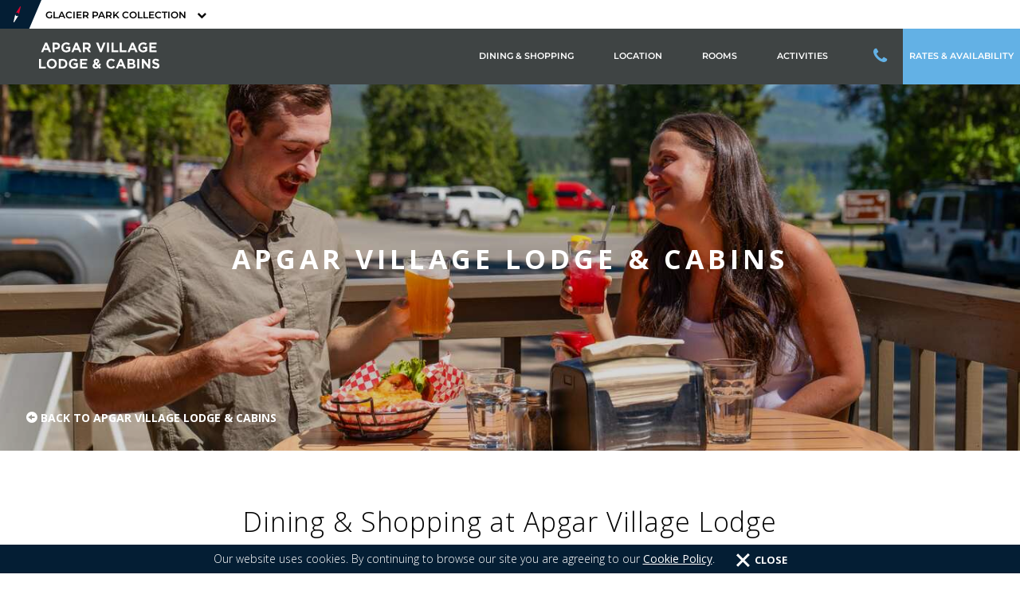

--- FILE ---
content_type: text/html; charset=utf-8
request_url: https://www.glacierparkcollection.com/lodging/apgar-village-lodge-cabins/dining-shopping/
body_size: 15753
content:




<!DOCTYPE html>

<html>
<head id="head">
    <meta name="viewport" content="width=device-width, initial-scale=1" />
    <meta charset="UTF-8" />
    <meta content="Dining and shopping options at West Glacier, located next to Glacier National Park." name="description" />
    
    <title>Apgar Village Lodge: Shopping &amp; Dinning in Glacier National Park</title>
 

    

    <link href="/favicon.ico" type="image/x-icon" rel="shortcut icon" />
    <link href="/favicon.ico" type="image/x-icon" rel="icon" />


    <link rel="canonical" href="https://www.glacierparkcollection.com/lodging/apgar-village-lodge-cabins/dining-shopping/" />
    


    <!-- old -->
    
<meta name="twitter:card" content="summary_large_image">
<meta property="og:title" content="Apgar Village Lodge: Shopping &amp; Dinning in Glacier National Park" />
<meta name="twitter:title" content="Apgar Village Lodge: Shopping &amp; Dinning in Glacier National Park" />
<meta property="og:description" content="Dining and shopping options at West Glacier, located next to Glacier National Park." />
<meta name="twitter:description" content="Dining and shopping options at West Glacier, located next to Glacier National Park." />



<meta http-equiv="X-UA-Compatible" content="IE=edge" />
<meta name="viewport" content="width=device-width, initial-scale=1.0" />



    <link href="https://fonts.googleapis.com/css?family=Montserrat:400,600,700|Open+Sans:300,400,600,700,800" rel="stylesheet">

    <link rel="stylesheet" href="https://use.typekit.net/bmr3vyi.css">
<script src="https://use.typekit.net/bmr3vyi.js" type="87285073eccc5bfe34f2d5d4-text/javascript"></script>
<script type="87285073eccc5bfe34f2d5d4-text/javascript">try { Typekit.load({ async: true }); } catch (e) { }</script>
<link href='/styles/fonts/stylesheet.css' rel='stylesheet' type='text/css'>

<link rel="stylesheet" href="https://use.fontawesome.com/releases/v5.2.0/css/all.css" integrity="sha384-hWVjflwFxL6sNzntih27bfxkr27PmbbK/iSvJ+a4+0owXq79v+lsFkW54bOGbiDQ" crossorigin="anonymous">
<link rel="stylesheet" href="/styles/font-awesome-4.6.3/css/font-awesome.min.css">

<!-- Styles -->
<link href="/styles/bootstrap-3.0.3/bootstrap-3.0.3/less/bootstrap.min.css" type="text/css" rel="stylesheet" />
<link type="text/css" rel="stylesheet" href="/styles/bootstrap-select.css" />

    <link href="/styles/main.min.css?v=20251106v1" type="text/css" rel="stylesheet" />


<link type="text/css" rel="stylesheet" href="/styles/fonts/MyFontsWebfontsKit/MyFontsWebfontsKit.css" />

<link href="/styles/flickity/flickity.min.css" type="text/css" rel="stylesheet" />
<link rel="stylesheet" href="/styles/flickity/fullscreen.css">

<link type="text/css" rel="stylesheet prefetch" href="/styles/photoswipe/photoswipe.css" />
<link type="text/css" rel="stylesheet prefetch" href="/styles/photoswipe/default-skin/default-skin.css" />
<link type="text/css" rel="stylesheet prefetch" href="/styles/modal-video.min.css" />

<link type="text/css" rel="stylesheet prefetch" href="/styles/bootstrap-multiselect.css" />
<link type="text/css" rel="stylesheet prefetch" href="/styles/bootstrap-datepicker.css" />



    <script type="87285073eccc5bfe34f2d5d4-text/javascript" src="/scripts/CMSScripts/Custom/brewster.js?v=20251106v2"></script>
    <script type="87285073eccc5bfe34f2d5d4-text/javascript" src="/scripts/CMSScripts/Custom/bootstrap-multiselect.js"></script>
    <script type="87285073eccc5bfe34f2d5d4-text/javascript" src="/scripts/CMSScripts/Custom/bootstrap-datepicker.min.js"></script>
    <script type="87285073eccc5bfe34f2d5d4-text/javascript" src="/scripts/CMSScripts/Custom/pursuit.js?v=20251106v2"></script>

    <link type='text/css' rel='stylesheet' href='/styles/themes/alaska.min.css?v=20251106v1' />



<script type="application/ld+json">
{
  "@context": "https://schema.org",
  "@type": "Hotel",
  "name": "Apgar Village Lodge & Cabins",
  "image": "https://www.glacierparkcollection.com/GlacierParkInc/media/Images/Lodging/Apgar-Village-Lodge/Gallery/GI-apgar-village-lodge-boating-man-larger.jpg",
  "@id": "",
  "url": "https://www.glacierparkcollection.com/lodging/apgar-village-lodge-cabins/",
  "telephone": "406-892-2525",
  "address": {
    "@type": "PostalAddress",
    "streetAddress": "Lake View Dr.",
    "addressLocality": "West Glacier",
    "addressRegion": "MT",
    "postalCode": "59936",
    "addressCountry": "US"
  },
  "geo": {
    "@type": "GeoCoordinates",
    "latitude": 48.52803613897024,
    "longitude": -113.99350224455863
  },
  "openingHoursSpecification": {
    "@type": "OpeningHoursSpecification",
    "dayOfWeek": [
      "Monday",
      "Tuesday",
      "Wednesday",
      "Thursday",
      "Friday",
      "Saturday",
      "Sunday"
    ],
    "opens": "00:00",
    "closes": "23:59"
  },
  "sameAs": "https://www.instagram.com/apgarvillagelodgecabins" 
}
</script>

<script type="87285073eccc5bfe34f2d5d4-text/javascript">
    window.pageTags = ["Apgar Village Lodge And Cabins","Dining","Hotel","Merchandise","West Glacier"];
    console.log("Page tags:", window.pageTags);
</script>


    <!-- /old -->
    <link href="/_content/Kentico.Content.Web.Rcl/Content/Bundles/Public/systemPageComponents.min.css" rel="stylesheet" />


<meta name="google-site-verification" content="3e94BPWAB6cJ7niDQvrbsf8hWpShdnVXCfiWe7kcCFY" />
    <script type="87285073eccc5bfe34f2d5d4-text/javascript">
    window.pursuitJs = {
        init: function () {
            this.allUrlParams = this.getAllUrlParams(window.location.search);
        },
        getAllUrlParams: function (url) {
            var queryParams = {};
            var queryString = url.split('?')[1];
            if (queryString) {
                var params = queryString.split('&');
                for (var i = 0; i < params.length; i++) {
                    var pair = params[i].split('=');
                    var paramName = decodeURIComponent(pair[0]).toLowerCase(); // Convert parameter name to lowercase
                    var paramValue = pair.length > 1 ? decodeURIComponent(pair[1]) : '';
                    queryParams[paramName] = paramValue;
                }
            }
            return queryParams;
        },
        hasUrlParam: function (paramName, value) {
            var normalizedValue = (value || "").toLowerCase();
            var normalizedParamName = (paramName || "").toLowerCase();
            var _this = this;
            return !!(this.allUrlParams && Object.keys(this.allUrlParams).some(function (key) {
                return key.toLowerCase() == normalizedParamName && (_this.allUrlParams && _this.allUrlParams[key] || "").toLowerCase() == normalizedValue;
            }));
        }
    };
    window.pursuitJs.init();
</script>
     
<script type="87285073eccc5bfe34f2d5d4-text/javascript">!function(T,l,y){var S=T.location,k="script",D="instrumentationKey",C="ingestionendpoint",I="disableExceptionTracking",E="ai.device.",b="toLowerCase",w="crossOrigin",N="POST",e="appInsightsSDK",t=y.name||"appInsights";(y.name||T[e])&&(T[e]=t);var n=T[t]||function(d){var g=!1,f=!1,m={initialize:!0,queue:[],sv:"5",version:2,config:d};function v(e,t){var n={},a="Browser";return n[E+"id"]=a[b](),n[E+"type"]=a,n["ai.operation.name"]=S&&S.pathname||"_unknown_",n["ai.internal.sdkVersion"]="javascript:snippet_"+(m.sv||m.version),{time:function(){var e=new Date;function t(e){var t=""+e;return 1===t.length&&(t="0"+t),t}return e.getUTCFullYear()+"-"+t(1+e.getUTCMonth())+"-"+t(e.getUTCDate())+"T"+t(e.getUTCHours())+":"+t(e.getUTCMinutes())+":"+t(e.getUTCSeconds())+"."+((e.getUTCMilliseconds()/1e3).toFixed(3)+"").slice(2,5)+"Z"}(),iKey:e,name:"Microsoft.ApplicationInsights."+e.replace(/-/g,"")+"."+t,sampleRate:100,tags:n,data:{baseData:{ver:2}}}}var h=d.url||y.src;if(h){function a(e){var t,n,a,i,r,o,s,c,u,p,l;g=!0,m.queue=[],f||(f=!0,t=h,s=function(){var e={},t=d.connectionString;if(t)for(var n=t.split(";"),a=0;a<n.length;a++){var i=n[a].split("=");2===i.length&&(e[i[0][b]()]=i[1])}if(!e[C]){var r=e.endpointsuffix,o=r?e.location:null;e[C]="https://"+(o?o+".":"")+"dc."+(r||"services.visualstudio.com")}return e}(),c=s[D]||d[D]||"",u=s[C],p=u?u+"/v2/track":d.endpointUrl,(l=[]).push((n="SDK LOAD Failure: Failed to load Application Insights SDK script (See stack for details)",a=t,i=p,(o=(r=v(c,"Exception")).data).baseType="ExceptionData",o.baseData.exceptions=[{typeName:"SDKLoadFailed",message:n.replace(/\./g,"-"),hasFullStack:!1,stack:n+"\nSnippet failed to load ["+a+"] -- Telemetry is disabled\nHelp Link: https://go.microsoft.com/fwlink/?linkid=2128109\nHost: "+(S&&S.pathname||"_unknown_")+"\nEndpoint: "+i,parsedStack:[]}],r)),l.push(function(e,t,n,a){var i=v(c,"Message"),r=i.data;r.baseType="MessageData";var o=r.baseData;return o.message='AI (Internal): 99 message:"'+("SDK LOAD Failure: Failed to load Application Insights SDK script (See stack for details) ("+n+")").replace(/\"/g,"")+'"',o.properties={endpoint:a},i}(0,0,t,p)),function(e,t){if(JSON){var n=T.fetch;if(n&&!y.useXhr)n(t,{method:N,body:JSON.stringify(e),mode:"cors"});else if(XMLHttpRequest){var a=new XMLHttpRequest;a.open(N,t),a.setRequestHeader("Content-type","application/json"),a.send(JSON.stringify(e))}}}(l,p))}function i(e,t){f||setTimeout(function(){!t&&m.core||a()},500)}var e=function(){var n=l.createElement(k);n.src=h;var e=y[w];return!e&&""!==e||"undefined"==n[w]||(n[w]=e),n.onload=i,n.onerror=a,n.onreadystatechange=function(e,t){"loaded"!==n.readyState&&"complete"!==n.readyState||i(0,t)},n}();y.ld<0?l.getElementsByTagName("head")[0].appendChild(e):setTimeout(function(){l.getElementsByTagName(k)[0].parentNode.appendChild(e)},y.ld||0)}try{m.cookie=l.cookie}catch(p){}function t(e){for(;e.length;)!function(t){m[t]=function(){var e=arguments;g||m.queue.push(function(){m[t].apply(m,e)})}}(e.pop())}var n="track",r="TrackPage",o="TrackEvent";t([n+"Event",n+"PageView",n+"Exception",n+"Trace",n+"DependencyData",n+"Metric",n+"PageViewPerformance","start"+r,"stop"+r,"start"+o,"stop"+o,"addTelemetryInitializer","setAuthenticatedUserContext","clearAuthenticatedUserContext","flush"]),m.SeverityLevel={Verbose:0,Information:1,Warning:2,Error:3,Critical:4};var s=(d.extensionConfig||{}).ApplicationInsightsAnalytics||{};if(!0!==d[I]&&!0!==s[I]){var c="onerror";t(["_"+c]);var u=T[c];T[c]=function(e,t,n,a,i){var r=u&&u(e,t,n,a,i);return!0!==r&&m["_"+c]({message:e,url:t,lineNumber:n,columnNumber:a,error:i}),r},d.autoExceptionInstrumented=!0}return m}(y.cfg);function a(){y.onInit&&y.onInit(n)}(T[t]=n).queue&&0===n.queue.length?(n.queue.push(a),n.trackPageView({})):a()}(window,document,{
src: "https://js.monitor.azure.com/scripts/b/ai.2.min.js", // The SDK URL Source
crossOrigin: "anonymous", 
cfg: { // Application Insights Configuration
    connectionString: 'InstrumentationKey=ea9679c0-bbfa-41be-a92f-a31664d023b6;IngestionEndpoint=https://centralus-2.in.applicationinsights.azure.com/;LiveEndpoint=https://centralus.livediagnostics.monitor.azure.com/;ApplicationId=950fd4de-1522-4fe5-b530-0792ee2e55a0'
}});</script></head>
<body id="DiningShopping" data-spy="scroll" data-target="#jumplinksV2" data-offset="200" data-sitename="GlacierParkInc" data-rdpinstancename="GPC" data-server-date="2025-11-24 15:40:15">

<!-- Envoke Tracking -->
<script type="87285073eccc5bfe34f2d5d4-text/javascript">
            (function () {
                        var n = document.createElement('script'); n.type = 'text/javascript'; n.async = true;
                        n.src = document.location.protocol + '//files.envoke.com/web_files/2853/nvk_tracking/gpi_nvk_tracking.js';
                        var s = document.getElementsByTagName('script')[0]; s.parentNode.insertBefore(n, s);
            })();
</script>
<!-- End Envoke Tracking -->
    <!-- from root master page -->
    <link type="text/css" rel="stylesheet" href="/styles/shared/footer.min.css?v=20251106v1" />
    <link type="text/css" rel="stylesheet" href="/styles/shared/newmenu.min.css?v=20251106v1" />

    <script type="87285073eccc5bfe34f2d5d4-text/javascript" src="/scripts/CMSScripts/MicrosoftAjax.js"></script>

    <script type="87285073eccc5bfe34f2d5d4-text/javascript" src="/scripts/CMSScripts/Custom/jquery.jcarousel.min.js"></script>
    <script type="87285073eccc5bfe34f2d5d4-text/javascript" src="/scripts/CMSScripts/Custom/jquery.touchwipe.min.js"></script>
    <script type="87285073eccc5bfe34f2d5d4-text/javascript" src="/scripts/CMSScripts/Custom/parallaxStrip.js"></script>
    <script type="87285073eccc5bfe34f2d5d4-text/javascript" src="/scripts/CMSScripts/Custom/underscore-min.js"></script>
    <script type="87285073eccc5bfe34f2d5d4-text/javascript" src="/scripts/CMSScripts/Custom/BackBoneJS.js"></script>
    <script type="87285073eccc5bfe34f2d5d4-text/javascript" src="/scripts/CMSScripts/Custom/CardListing.js?v=20251106v2"></script>
    <script type="87285073eccc5bfe34f2d5d4-text/javascript" src="/scripts/CMSScripts/Custom/ContentHubListing.js?v=20251106v2"></script>
    <script type="87285073eccc5bfe34f2d5d4-text/javascript" src="/scripts/CMSScripts/Custom/HotelsListing.js?v=20251106v2"></script>
    <script type="87285073eccc5bfe34f2d5d4-text/javascript" src="/scripts/CMSScripts/Custom/RestaurantsListing.js?v=20251106v2"></script>
    <script type="87285073eccc5bfe34f2d5d4-text/javascript" src="/scripts/CMSScripts/Custom/GeoFiltersListing.js?v=20251106v2"></script>
    <script type="87285073eccc5bfe34f2d5d4-text/javascript" src="/scripts/CMSScripts/Custom/photoswipe.min.js"></script>
    <script type="87285073eccc5bfe34f2d5d4-text/javascript" src="/scripts/CMSScripts/Custom/photoswipe-ui-default.min.js"></script>


    <!-- /from root master page -->

    <script type="87285073eccc5bfe34f2d5d4-text/javascript">
window.kentico = window.kentico || {};
window.kentico.builder = {}; 
window.kentico.builder.useJQuery = true;</script><script src="/Content/Bundles/Public/pageComponents.min.js" type="87285073eccc5bfe34f2d5d4-text/javascript"></script>
<script src="/_content/Kentico.Content.Web.Rcl/Content/Bundles/Public/systemFormComponents.min.js" type="87285073eccc5bfe34f2d5d4-text/javascript"></script>


    

    <div class="theme-debugger" style="display:none; z-index:999999; position: fixed;top: 90px;right: 0px;background-color: white;">
        <a id="debugThemeFlyoverToggler" href="javascript:void(0);">Theme</a>
        <select id="debugThemeSelect"></select>
        <a id="debugThemeReset" class="btn btn-submit" href="javascript:void(0);">Reset</a>
    </div>

    
        
        <input type="hidden" id="hdnCacheHeader" value="10:40:15 p.m." />

        <div class="CookieConsentMobile bg-dark" style="display:none; ">
    <div class="container">
        <div class="row row-no-padding">
            <div class="col-xs-10">
                <span class="ConsentText">
                    Our website uses cookies. By continuing to browse our site you are agreeing to our <a href="https://www.pursuitcollection.com/privacy-policy/cookie-policy/"
                                                                           target="_blank">Cookie Policy</a>.
                </span>
            </div>

            <div class="ConsentButtons col-xs-2">
                <a href="javascript:void(0);" class="acceptCookieConsent"><span class="glyphicon glyphicon-remove" aria-hidden="true">Close</span></a>
            </div>
        </div>
    </div>
</div>

        <!-- pursuit menu wrapper -->
        


<div class="pursuit-menu-wrapper" style="position:relative">


        <div class="collapsed-nav lob-nav ">
            <a href="/" class="small-logo">
                <img src="/GlacierParkInc/media/Images/Layout/logo-small.png?ext=.png" alt="Logo" />
            </a>
            <a href="#" class="btn-toggler-desktop">
                <span>Glacier Park Collection</span>
                <i class="fa fa-chevron-down" aria-hidden="true"></i>
            </a>
        </div>

        <nav class="navbar navbar-default site-header ">

            <div class="main-menu-bar">
                <!-- Brand and toggle get grouped for better mobile display -->
                <div class="navbar-header">

                    <button type="button" class="navbar-toggle collapsed side-menu-toggler " data-togglex="collapse" data-target="#navbar-jumplinks" aria-expanded="false">
                        <span class="sr-only">Toggle navigation</span>
                        <span class="icon-bar"></span>
                        <span class="icon-bar"></span>
                        <span class="icon-bar"></span>
                    </button>

                    <a class="navbar-brand" href="javascript:void(0);" id="menuOpener">
                        <img src="/GlacierParkInc/media/Images/Layout/pursuit-logo.png?ext=.png" alt="Logo" title="Logo" class="default-logo" />
                        <img src="/GlacierParkInc/media/Images/Layout/pursuit-logo.png?ext=.png" alt="Logo" title="Logo" class="active-logo" />
                    </a>
                        <a href="/" class="secondary-logo">
                            <img src="/GlacierParkInc/media/Images/Layout/glacier-park-collection-logo.png?ext=.png" alt="Logo" />
                        </a>
                </div>

                <!-- Collect the nav links, forms, and other content for toggling -->
                <div class="side-menu navbar-collapse" id="navbar-jumplinks">

                    <!-- zone Main Menu -->
                    <!-- Top Menu (UniViewer) -->
                    <ul class="nav navbar-nav pursuit-top-menu ">
                                <li class="top-menu-item  dropdown dropdown-submenu  ">
                                    <a data-togglex="dropdown" class="dropdown-toggle"  href="/glacier-national-park/">Glacier Park</a>

                                        <ul class="dropdown-menu" style="display: none;">

                                                <li>
                                                    <a  href="/glacier-national-park/west-glacier/">West Glacier</a>

                                                </li>
                                                <li>
                                                    <a  href="/glacier-national-park/east-glacier/">East Glacier & Two Medicine</a>

                                                </li>
                                                <li>
                                                    <a  href="/glacier-national-park/st-mary/">St. Mary & Many Glacier</a>

                                                </li>
                                                <li>
                                                    <a  href="/glacier-national-park/waterton/">Waterton</a>

                                                </li>
                                                <li>
                                                    <a  href="/glacier-national-park/whitefish/">Whitefish</a>

                                                </li>
                                                <li>
                                                    <a  href="/plan-your-trip/maps/">Map of Glacier</a>

                                                </li>
                                        </ul>
                                </li>
                                <li class="top-menu-item  dropdown dropdown-submenu  ">
                                    <a data-togglex="dropdown" class="dropdown-toggle"  href="/lodging/">Lodging</a>

                                        <ul class="dropdown-menu" style="display: none;">

                                                <li>
                                                    <a  href="/lodging/lodging-in-west-glacier/">Lodging in West Glacier</a>

                                                        <ul class="level3">
                                                                <li>
                                                                    <a  href="/lodging/grouse-mountain-lodge/">Grouse Mountain Lodge <span class="tag">OPEN IN WINTER</span></a>
                                                                </li>
                                                                <li>
                                                                    <a  href="/lodging/apgar-village-lodge-cabins/">Lookout Suites at Apgar Village Lodge <span class="tag">OPEN IN WINTER</span></a>
                                                                </li>
                                                                <li>
                                                                    <a  href="/lodging/paddle-ridge/">Paddle Ridge <span class="tag">OPEN IN FALL</span></a>
                                                                </li>
                                                                <li>
                                                                    <a  href="/lodging/west-glacier-village/ways-to-stay/west-glacier-rv-park/">West Glacier RV Park</a>
                                                                </li>
                                                                <li>
                                                                    <a  href="/lodging/west-glacier-village/ways-to-stay/west-glacier-cabins/">West Glacier Cabins</a>
                                                                </li>
                                                                <li>
                                                                    <a  href="/lodging/belton-chalet/">Belton Chalet</a>
                                                                </li>
                                                                <li>
                                                                    <a  href="/lodging/apgar-village-lodge-cabins/">Apgar Village Lodge & Cabins</a>
                                                                </li>
                                                                <li>
                                                                    <a  href="/lodging/motel-lake-mcdonald/">Motel Lake McDonald</a>
                                                                </li>
                                                        </ul>
                                                </li>
                                                <li>
                                                    <a  href="/lodging/lodging-in-east-glacier/">Lodging in East Glacier</a>

                                                        <ul class="level3">
                                                                <li>
                                                                    <a  href="/lodging/st-mary-village/">St. Mary Village Lodging</a>
                                                                </li>
                                                                <li>
                                                                    <a  href="/lodging/glacier-park-lodge/">Glacier Park Lodge</a>
                                                                </li>
                                                        </ul>
                                                </li>
                                                <li>
                                                    <a  href="/lodging/prince-of-wales-hotel/">Lodging in Waterton</a>

                                                        <ul class="level3">
                                                                <li>
                                                                    <a  href="/lodging/prince-of-wales-hotel/">Prince of Wales Hotel</a>
                                                                </li>
                                                        </ul>
                                                </li>
                                        </ul>
                                </li>
                                <li class="top-menu-item  dropdown dropdown-submenu  ">
                                    <a data-togglex="dropdown" class="dropdown-toggle"  href="/activities/">Activities</a>

                                        <ul class="dropdown-menu" style="display: none;">

                                                <li>
                                                    <a  href="/activities/glacier-raft-co/">Glacier Raft Co.</a>

                                                </li>
                                                <li>
                                                    <a  href="/activities/glacier-anglers-outfitters/">Glacier Anglers & Outfitters</a>

                                                </li>
                                                <li>
                                                    <a  href="/glacier-national-park/west-glacier/golfing-to-the-sun-mini-golf/">Golfing to the Sun Mini Golf</a>

                                                </li>
                                        </ul>
                                </li>
                                <li class="top-menu-item  ">
                                    <a data-togglex="dropdown" class="dropdown-toggle"  href="/lodging/west-glacier-village/ways-to-stay/west-glacier-rv-park/">RV Park</a>

                                </li>
                                <li class="top-menu-item   ">
                                    <a data-togglex="dropdown" class="dropdown-toggle"  href="/dining/">Dining</a>

                                </li>
                                <li class="top-menu-item dropdown dropdown-submenu  ">
                                    <a data-togglex="dropdown" class="dropdown-toggle"  href="/travel-deals/">Deals</a>

                                        <ul class="dropdown-menu" style="display: none;">

                                                <li>
                                                    <a  href="/travel-deals/ski-stay-package/">Ski & Stay for Less</a>

                                                </li>
                                        </ul>
                                </li>
                                <li class="top-menu-item  ">
                                    <a data-togglex="dropdown" class="dropdown-toggle" target=&#x27;_blank&#x27; href="https://glaciergiftshop.com/">Gift Shop</a>

                                </li>
                                <li class="top-menu-item dropdown dropdown-submenu  ">
                                    <a data-togglex="dropdown" class="dropdown-toggle"  href="/meetings-groups/">Groups</a>

                                        <ul class="dropdown-menu" style="display: none;">

                                                <li>
                                                    <a  href="/meetings-groups/weddings/">Weddings</a>

                                                </li>
                                                <li>
                                                    <a  href="/meetings-groups/corporate-events/">Corporate Events</a>

                                                </li>
                                                <li>
                                                    <a  href="/meetings-groups/golf-ski/">Golf & Ski</a>

                                                </li>
                                                <li>
                                                    <a  href="/lodging/grouse-mountain-lodge/groups/holiday-parties/">Holiday Parties</a>

                                                </li>
                                        </ul>
                                </li>
                                <li class="top-menu-item  dropdown dropdown-submenu  ">
                                    <a data-togglex="dropdown" class="dropdown-toggle"  href="/plan-your-trip/">Planning</a>

                                        <ul class="dropdown-menu" style="display: none;">

                                                <li>
                                                    <a  href="/stories/">Stories & Videos</a>

                                                </li>
                                                <li>
                                                    <a  href="/plan-your-trip/dates-hours/">Dates & Hours</a>

                                                </li>
                                                <li>
                                                    <a  href="/plan-your-trip/how-to-get-here/">How to Get Here</a>

                                                </li>
                                                <li>
                                                    <a  href="/plan-your-trip/shuttle-information/">Shuttle Information</a>

                                                </li>
                                                <li>
                                                    <a  href="/plan-your-trip/glacier-park-international-airport/">Glacier Park International Airport</a>

                                                </li>
                                                <li>
                                                    <a  href="/plan-your-trip/going-to-the-sun-road/">Traveling the Going-to-the-Sun Road</a>

                                                </li>
                                                <li>
                                                    <a  href="/plan-your-trip/webcams/">Webcams</a>

                                                </li>
                                                <li>
                                                    <a  href="/plan-your-trip/national-park-fees-policies/">National Park Fees & Policies</a>

                                                </li>
                                        </ul>
                                </li>
                                <li class="top-menu-item  ">
                                    <a data-togglex="dropdown" class="dropdown-toggle" target=&#x27;_blank&#x27; href="https://www.pursuit.com/careers/montana/">Careers</a>

                                </li>
                                <li class="top-menu-phone dropdown dropdown-submenu">
                                    <a class="link-phone phone dropdown-toggle)" data-toggle=&quot;dropdown&quot;) >
                                        <i class="fa fa-phone"></i>
                                    </a>
                                        <ul class="dropdown-menu" style="display: none;">
                                            <li><div class="contact-info">Give us a call or view our <a href="/contact-us/">contact us</a> page</div>

<div><a class="phone-nr" href="tel:18448687474">1.844.868.7474</a></div>
</li>
                                        </ul>
                                </li>

                            <li class="top-menu-search">
                                <div class="searchbox">
                                    <a class="btn btn-search" href="/search/" aria-label="Search">
                                        <i class="fa fa-search"></i>
                                    </a>
                                </div>
                            </li>
                    </ul>

                    <div class="panel-group mobile-nav " id="mobileAccordion">
                            <div class="search panel-heading">
                                <h4 class="panel-title">
                                    <a class="" href="/search/">
                                        Search <i class="fa  fa-search"></i>
                                    </a>
                                </h4>
                            </div>
                                <div class="panel panel-default  ">
                                    <div class="panel-heading">
                                        <div class="panel-title">
                                            <a class="collapsed" data-toggle=collapse data-parent=#mobileAccordion href=#item23430 class="">Glacier Park</a>
                                        </div>
                                    </div>
                                        <div id="item23430" class="panel-collapse collapse">
                                            <div class="panel-body">
                                                <ul class="second-level-mobile">

                                                        <li class="">
                                                            <a  href="/glacier-national-park/west-glacier/">West Glacier</a>
                                                        </li>
                                                        <li class="">
                                                            <a  href="/glacier-national-park/east-glacier/">East Glacier & Two Medicine</a>
                                                        </li>
                                                        <li class="">
                                                            <a  href="/glacier-national-park/st-mary/">St. Mary & Many Glacier</a>
                                                        </li>
                                                        <li class="">
                                                            <a  href="/glacier-national-park/waterton/">Waterton</a>
                                                        </li>
                                                        <li class="">
                                                            <a  href="/glacier-national-park/whitefish/">Whitefish</a>
                                                        </li>
                                                        <li class="">
                                                            <a  href="/plan-your-trip/maps/">Map of Glacier</a>
                                                        </li>
                                                </ul>
                                            </div>
                                        </div>
                                </div>
                                <div class="panel panel-default  ">
                                    <div class="panel-heading">
                                        <div class="panel-title">
                                            <a class="collapsed" data-toggle=collapse data-parent=#mobileAccordion href=#item23437 class="">Lodging</a>
                                        </div>
                                    </div>
                                        <div id="item23437" class="panel-collapse collapse">
                                            <div class="panel-body">
                                                <ul class="second-level-mobile">
                                                        <li class="optional">
                                                            <a href="/lodging/" class="">Lodging Overview</a>
                                                        </li>

                                                        <li>
                                                            <a  href="/lodging/lodging-in-west-glacier/">Lodging in West Glacier</a>
                                                                <ul class="level3">
                                                                        <li>
                                                                            <a  href="/lodging/grouse-mountain-lodge/">Grouse Mountain Lodge <span class="tag">OPEN IN WINTER</span></a>
                                                                        </li>
                                                                        <li>
                                                                            <a  href="/lodging/apgar-village-lodge-cabins/">Lookout Suites at Apgar Village Lodge <span class="tag">OPEN IN WINTER</span></a>
                                                                        </li>
                                                                        <li>
                                                                            <a  href="/lodging/paddle-ridge/">Paddle Ridge <span class="tag">OPEN IN FALL</span></a>
                                                                        </li>
                                                                        <li>
                                                                            <a  href="/lodging/west-glacier-village/ways-to-stay/west-glacier-rv-park/">West Glacier RV Park</a>
                                                                        </li>
                                                                        <li>
                                                                            <a  href="/lodging/west-glacier-village/ways-to-stay/west-glacier-cabins/">West Glacier Cabins</a>
                                                                        </li>
                                                                        <li class="">
                                                                            <a  href="/lodging/belton-chalet/">Belton Chalet</a>
                                                                        </li>
                                                                        <li class="">
                                                                            <a  href="/lodging/apgar-village-lodge-cabins/">Apgar Village Lodge & Cabins</a>
                                                                        </li>
                                                                        <li class="">
                                                                            <a  href="/lodging/motel-lake-mcdonald/">Motel Lake McDonald</a>
                                                                        </li>
                                                                </ul>
                                                        </li>
                                                        <li>
                                                            <a  href="/lodging/lodging-in-east-glacier/">Lodging in East Glacier</a>
                                                                <ul class="level3">
                                                                        <li class="">
                                                                            <a  href="/lodging/st-mary-village/">St. Mary Village Lodging</a>
                                                                        </li>
                                                                        <li class="">
                                                                            <a  href="/lodging/glacier-park-lodge/">Glacier Park Lodge</a>
                                                                        </li>
                                                                </ul>
                                                        </li>
                                                        <li>
                                                            <a  href="/lodging/prince-of-wales-hotel/">Lodging in Waterton</a>
                                                                <ul class="level3">
                                                                        <li class="">
                                                                            <a  href="/lodging/prince-of-wales-hotel/">Prince of Wales Hotel</a>
                                                                        </li>
                                                                </ul>
                                                        </li>
                                                </ul>
                                            </div>
                                        </div>
                                </div>
                                <div class="panel panel-default  ">
                                    <div class="panel-heading">
                                        <div class="panel-title">
                                            <a class="collapsed" data-toggle=collapse data-parent=#mobileAccordion href=#item23453 class="">Activities</a>
                                        </div>
                                    </div>
                                        <div id="item23453" class="panel-collapse collapse">
                                            <div class="panel-body">
                                                <ul class="second-level-mobile">
                                                        <li class="optional">
                                                            <a href="/activities/" class="">Activities Overview</a>
                                                        </li>

                                                        <li class="">
                                                            <a  href="/activities/glacier-raft-co/">Glacier Raft Co.</a>
                                                        </li>
                                                        <li class="">
                                                            <a  href="/activities/glacier-anglers-outfitters/">Glacier Anglers & Outfitters</a>
                                                        </li>
                                                        <li class="">
                                                            <a  href="/glacier-national-park/west-glacier/golfing-to-the-sun-mini-golf/">Golfing to the Sun Mini Golf</a>
                                                        </li>
                                                </ul>
                                            </div>
                                        </div>
                                </div>
                                <div class="panel panel-default simple-link">
                                    <div class="panel-heading">
                                        <div class="panel-title">
                                            <a class="collapsed" href=/lodging/west-glacier-village/ways-to-stay/west-glacier-rv-park/ class="">RV Park</a>
                                        </div>
                                    </div>
                                </div>
                                <div class="panel panel-default  simple-link">
                                    <div class="panel-heading">
                                        <div class="panel-title">
                                            <a class="collapsed" href=/dining/ class="">Dining</a>
                                        </div>
                                    </div>
                                </div>
                                <div class="panel panel-default ">
                                    <div class="panel-heading">
                                        <div class="panel-title">
                                            <a class="collapsed" data-toggle=collapse data-parent=#mobileAccordion href=#item23459 class="">Deals</a>
                                        </div>
                                    </div>
                                        <div id="item23459" class="panel-collapse collapse">
                                            <div class="panel-body">
                                                <ul class="second-level-mobile">
                                                        <li class="optional">
                                                            <a href="/travel-deals/" class="">Deals Overview</a>
                                                        </li>

                                                        <li>
                                                            <a  href="/travel-deals/ski-stay-package/">Ski & Stay for Less</a>
                                                        </li>
                                                </ul>
                                            </div>
                                        </div>
                                </div>
                                <div class="panel panel-default simple-link">
                                    <div class="panel-heading">
                                        <div class="panel-title">
                                            <a class="collapsed" href=https://glaciergiftshop.com/ class="">Gift Shop</a>
                                        </div>
                                    </div>
                                </div>
                                <div class="panel panel-default ">
                                    <div class="panel-heading">
                                        <div class="panel-title">
                                            <a class="collapsed" data-toggle=collapse data-parent=#mobileAccordion href=#item23485 class="">Groups</a>
                                        </div>
                                    </div>
                                        <div id="item23485" class="panel-collapse collapse">
                                            <div class="panel-body">
                                                <ul class="second-level-mobile">
                                                        <li class="optional">
                                                            <a href="/meetings-groups/" class="">Groups Overview</a>
                                                        </li>

                                                        <li>
                                                            <a  href="/meetings-groups/weddings/">Weddings</a>
                                                        </li>
                                                        <li>
                                                            <a  href="/meetings-groups/corporate-events/">Corporate Events</a>
                                                        </li>
                                                        <li>
                                                            <a  href="/meetings-groups/golf-ski/">Golf & Ski</a>
                                                        </li>
                                                        <li>
                                                            <a  href="/lodging/grouse-mountain-lodge/groups/holiday-parties/">Holiday Parties</a>
                                                        </li>
                                                </ul>
                                            </div>
                                        </div>
                                </div>
                                <div class="panel panel-default  ">
                                    <div class="panel-heading">
                                        <div class="panel-title">
                                            <a class="collapsed" data-toggle=collapse data-parent=#mobileAccordion href=#item23492 class="">Planning</a>
                                        </div>
                                    </div>
                                        <div id="item23492" class="panel-collapse collapse">
                                            <div class="panel-body">
                                                <ul class="second-level-mobile">
                                                        <li class="optional">
                                                            <a href="/plan-your-trip/" class="">Planning Overview</a>
                                                        </li>

                                                        <li class="">
                                                            <a  href="/stories/">Stories & Videos</a>
                                                        </li>
                                                        <li class="">
                                                            <a  href="/plan-your-trip/dates-hours/">Dates & Hours</a>
                                                        </li>
                                                        <li class="">
                                                            <a  href="/plan-your-trip/how-to-get-here/">How to Get Here</a>
                                                        </li>
                                                        <li class="">
                                                            <a  href="/plan-your-trip/shuttle-information/">Shuttle Information</a>
                                                        </li>
                                                        <li class="">
                                                            <a  href="/plan-your-trip/glacier-park-international-airport/">Glacier Park International Airport</a>
                                                        </li>
                                                        <li class="">
                                                            <a  href="/plan-your-trip/going-to-the-sun-road/">Traveling the Going-to-the-Sun Road</a>
                                                        </li>
                                                        <li class="">
                                                            <a  href="/plan-your-trip/webcams/">Webcams</a>
                                                        </li>
                                                        <li class="">
                                                            <a  href="/plan-your-trip/national-park-fees-policies/">National Park Fees & Policies</a>
                                                        </li>
                                                </ul>
                                            </div>
                                        </div>
                                </div>
                                <div class="panel panel-default simple-link">
                                    <div class="panel-heading">
                                        <div class="panel-title">
                                            <a class="collapsed" href=https://www.pursuit.com/careers/montana/ class="">Careers</a>
                                        </div>
                                    </div>
                                </div>
                                <div class="mobile-menu-phone">
                                    <a href="tel:18448687474" aria-label="phone number:tel:18448687474">
                                        <i class="fa fa-phone"></i>
                                        <span class="phone-label">1.844.868.7474</span>
                                    </a>
                                </div>
                    </div>

                    <!-- /zone Main Menu -->
                    <!-- zoneHeaderSocial-->
                    <!-- /zoneHeaderSocial-->

                </div><!-- /.navbar-collapse -->
            </div>



            <div class="menu-panel" id="navMenuPanel">
                <div class="container-fluid">
                    <div class="panel-header">
                        <a href="javascript:;" class="btn-close-panel" id="closeMenuPanel" aria-label="Close">
                            <span class="glyphicon glyphicon-remove" aria-hidden="true"></span>
                        </a>
                    </div>

                    <div class="row">
                        <div class="col-md-3 col-md-offset-1">
                            <div class="title">We unlock the world of wonder</div>
                            <div class="panel-content">
The memories we create for our guests aren’t typical —every experience is unique, personal and unforgettable. We inspire travelers and each other. We never stop searching for the places we're passionate about, connections we value and moments that bring us joy.
<br>
<br>
<a href= "https://www.pursuit.com/about/"> About Us </a>
<br>
<a href= "https://www.pursuit.com/careers/">Careers </a>
<br>
<a href= "https://www.pursuit.com/media/">Media</a>
<br>
<a href= "https://www.pursuit.com/partners/">Travel Trade</a></div>
                        </div>

                        <div class="col-md-7">
                            <div class="row panel-cards">
                                        <div class="col-sm-4">
                                            <a class="panel-card" href="https://www.alaskacollection.com/">
                                                <div class="panel-card-image" style="background-image:url('/getmedia/20fc3adb-4388-4e82-a87a-4f32a10b4b2c/Alaska-Collection.jpg?width=448&amp;height=330&amp;ext=.jpg')"></div>

                                                <div class="panel-card-title">
                                                    <span>Alaska Collection</span>
                                                </div>
                                            </a>
                                        </div>
                                        <div class="col-sm-4">
                                            <a class="panel-card" href="https://www.banffjaspercollection.com/">
                                                <div class="panel-card-image" style="background-image:url('/getmedia/66c866d2-2b0e-437f-9e2e-c66b570f6594/Banff-Jasper-Collection.jpg?width=448&amp;height=330&amp;ext=.jpg')"></div>

                                                <div class="panel-card-title">
                                                    <span>Banff Jasper Collection</span>
                                                </div>
                                            </a>
                                        </div>
                                        <div class="col-sm-4">
                                            <a class="panel-card" href=" https://www.experienceflyover.com">
                                                <div class="panel-card-image" style="background-image:url('/getmedia/1f5064c2-63ac-4408-a29e-4aa00d51e1b8/Flyover-Iceland.jpg?width=448&amp;height=330&amp;ext=.jpg')"></div>

                                                <div class="panel-card-title">
                                                    <span>Flyover Attractions</span>
                                                </div>
                                            </a>
                                        </div>
                                        <div class="col-sm-4">
                                            <a class="panel-card" href="https://www.glacierparkcollection.com/">
                                                <div class="panel-card-image" style="background-image:url('/getmedia/68334c6b-1184-44cf-8bdf-142e4d6a32bb/Glacier-Park-Collection.jpg?width=448&amp;height=330&amp;ext=.jpg')"></div>

                                                <div class="panel-card-title">
                                                    <span>Glacier Park Collection</span>
                                                </div>
                                            </a>
                                        </div>
                                        <div class="col-sm-4">
                                            <a class="panel-card" href="https://www.skylagoon.com">
                                                <div class="panel-card-image" style="background-image:url('/getmedia/c2d5db76-0c02-4205-a1c0-45d7a811cd74/Sky-Lagoon.jpg?width=448&amp;height=330&amp;ext=.jpg')"></div>

                                                <div class="panel-card-title">
                                                    <span>Sky Lagoon</span>
                                                </div>
                                            </a>
                                        </div>
                            </div>
                        </div>
                    </div>
                </div>
            </div><!-- / menu-panel -->
        </nav>
        <!-- Emergency Strips_UniversalViewer (on all pages) -->
    <!-- SubsiteMenu -->

</div><!-- / pursuit menu wrapper -->
<!-- Secondary Nav (Repeater) -->


    <div class="strip-secondary-nav " >
        <div class="sub-nav-wrapper ">
            <div class="inner">
                <div class="container-fluid">
                    <div class="row row-no-padding">
                        <div class="col-sm-12">
                            <div class="sub-nav -links">
                                    <span class="left">

                                                <script type="87285073eccc5bfe34f2d5d4-text/javascript">jQuery('.strip-secondary-nav').css('display', 'block');</script>
                                                <span class="logo">
                                                        <a href="/lodging/apgar-village-lodge-cabins/" class="dynamic-price-box dynamic-price-box-1">
                                                            <img src="/GlacierParkInc/media/Images/Lodging/Apgar-Village-Lodge/LN-Apgar-Village-Lodge.png?ext=.png" alt="Image" />
                                                        </a>
                                                </span>
                                    </span>
                                    <span class="right">

                                                    <a class="btn book-now add-nvk-code " href="/lodging/apgar-village-lodge-cabins/rates-availability" target="_self">
                                                            <span class="btn-label">Rates & Availability</span>
                                                    </a>
                                                <div class="phone-icon-wrapper">
                                                    <a aria-label="Call to Book  " href="" class="phone-icon phone dropdown-toggle" data-toggle=dropdown>
                                                        <i class="fa fa-phone"></i>
                                                    </a>
                                                        <ul class="dropdown-menu" style="display: none;"><li><p>For inquiries or to book by phone, call</p>

<p><a href="tel:18448687474">1.844.868.7474</a></p>
</li></ul>
                                                </div>
                                                <script type="87285073eccc5bfe34f2d5d4-text/javascript">jQuery('.strip-secondary-nav').css('display', 'block');</script>
                                                    <a class="mobile-sub-nav-button collapsed" data-togglex="collapse" href="#subnavmobile" aria-expanded="true" aria-controls="collapseExample">
                                                        <span class="icon-bar"></span>
                                                        <span class="icon-bar"></span>
                                                        <span class="icon-bar"></span>
                                                    </a>
                                                    <ul id="primary-subnavmobile" class="">
                                                            <li class="dropdown dropdown-submenu">
                                                                    <a href="/lodging/apgar-village-lodge-cabins/dining-shopping/"
                                           class="active"
                                           target=""
                                           >
                                                                        Dining & Shopping
                                                                        <span></span>
                                                                    </a>
                                                            </li>
                                                            <li class="dropdown dropdown-submenu">
                                                                    <a href="/lodging/apgar-village-lodge-cabins/location/"
                                           class=""
                                           target=""
                                           >
                                                                        Location
                                                                        <span></span>
                                                                    </a>
                                                            </li>
                                                            <li class="dropdown dropdown-submenu">
                                                                    <a href="/lodging/apgar-village-lodge-cabins/rooms/"
                                           class=""
                                           target=""
                                           >
                                                                        Rooms
                                                                        <span></span>
                                                                    </a>
                                                            </li>
                                                            <li class="dropdown dropdown-submenu">
                                                                    <a href="/lodging/apgar-village-lodge-cabins/activities/"
                                           class=""
                                           target=""
                                           >
                                                                        Activities
                                                                        <span></span>
                                                                    </a>
                                                                        <ul class="dropdown-menu">
                                                                                <li>
                                                                                        <a href="/lodging/apgar-village-lodge-cabins/activities/events/" class="" target="">
                                                                                            Events
                                                                                            <span></span>
                                                                                        </a>
                                                                                </li>
                                                                                <li>
                                                                                        <a href="/lodging/apgar-village-lodge-cabins/activities/rafting/" class="" target="">
                                                                                            Rafting
                                                                                            <span></span>
                                                                                        </a>
                                                                                </li>
                                                                                <li>
                                                                                        <a href="/lodging/apgar-village-lodge-cabins/activities/fishing/" class="" target="">
                                                                                            Fishing
                                                                                            <span></span>
                                                                                        </a>
                                                                                </li>
                                                                                <li>
                                                                                        <a href="/lodging/apgar-village-lodge-cabins/activities/mini-golf/" class="" target="">
                                                                                            Mini Golf
                                                                                            <span></span>
                                                                                        </a>
                                                                                </li>
                                                                        </ul>
                                                            </li>
                                                    </ul>
                                    </span>
                            </div>
                        </div>
                    </div>
                </div>
            </div>
        </div>

        <ul id="subnavmobile" class="-links bg-default-dark" collapse aria-expanded="false">
                            <li class="">
                                        <a href="/lodging/apgar-village-lodge-cabins/dining-shopping/" class="active" target="">
                                            Dining & Shopping
                                            <span></span>
                                        </a>
                            </li>
                            <li class="">
                                        <a href="/lodging/apgar-village-lodge-cabins/location/" class="" target="">
                                            Location
                                            <span></span>
                                        </a>
                            </li>
                            <li class="">
                                        <a href="/lodging/apgar-village-lodge-cabins/rooms/" class="" target="">
                                            Rooms
                                            <span></span>
                                        </a>
                            </li>
                            <li class="">
                                        <a aria-expanded="false" data-parent="#subnavmobile" data-toggle="collapse" href="#item79052" class="">
                                            Activities <span></span>
                                        </a>
                                    <ul class="panel-collapse collapse" aria-expanded="false" id="item79052">

                                            <li>
                                                    <a href="/lodging/apgar-village-lodge-cabins/activities/" class="" target="">
                                                        Activities
                                                        <span></span>
                                                    </a>
                                            </li>

                                            <li>
                                                    <a href="/lodging/apgar-village-lodge-cabins/activities/events/" class="" target="">
                                                        Events
                                                        <span></span>
                                                    </a>
                                            </li>
                                            <li>
                                                    <a href="/lodging/apgar-village-lodge-cabins/activities/rafting/" class="" target="">
                                                        Rafting
                                                        <span></span>
                                                    </a>
                                            </li>
                                            <li>
                                                    <a href="/lodging/apgar-village-lodge-cabins/activities/fishing/" class="" target="">
                                                        Fishing
                                                        <span></span>
                                                    </a>
                                            </li>
                                            <li>
                                                    <a href="/lodging/apgar-village-lodge-cabins/activities/mini-golf/" class="" target="">
                                                        Mini Golf
                                                        <span></span>
                                                    </a>
                                            </li>
                                    </ul>
                            </li>
        </ul>

    </div>

<div class="sub-nav-spacer"></div>








        <!-- zone content -->

    

    <div style="display:none;">
        <!-- Shouldn't be displayed TODO:-->
        
    </div>

    <!-- strips-->
    




    

    <input type="hidden" id="hdnCacheStrips" value="10:40:15 p.m." />

   

    <!-- strips-->

    <strips>
        <div id="crawler-start"></div>

        <!-- Emergency Strips_UniversalViewer (on all pages) -->




<div class="strip strip-banner-v31  no-padding-top no-padding-bottom">
    <div class="container-fluid">

        <div class="row row-no-padding">

            <div class="col-sm-12">

                <div id="heroCarousel" class="carousel slide carousel-fade"
                     data-ride="carousel"
                     data-interval="8000"
                     data-pause="pause">

                    <ol class="carousel-indicators">
                            <li data-target="#heroCarousel"
                            data-slide-to="0"
                            class="active"

                            data-geosegmentation=""
                            data-geosegmentationexception=""
                            data-segmentpersona=""
                            data-segmentpersonaexception=""
                            data-dynamicshowcondition=""
                            style=""></li>
                    </ol>

                    <div id="carousel18354items"
                         class="carousel-inner small-banners ">


<div class="item  active has-overlay"
     data-geosegmentation=""
     data-geosegmentationexception=""
     data-segmentpersona=""
     data-segmentpersonaexception=""
     data-dynamicshowcondition=""
     style=""
     data-addclassaftergeosegmentation="item">

        <div class="item-image hidden-xs"
             style="background-image:url('/getmedia/f9bc535e-5733-457f-b37b-fee2cad66860/BN-Couple-Dining-at-Eddie-s-Cafe.jpg?width=1400&amp;height=800&amp;ext=.jpg');background-position-y:center">
        </div>
            <img src="/getmedia/48ccfb3b-2b28-46a4-83f4-7799a9877a18/MBN-Couple-Dining-at-Eddie-s-Cafe.jpg?width=568&amp;height=800&amp;ext=.jpg" alt="A couple dining outside at Eddie&#x27;s Cafe" class="visible-xs" />


    <div class="overlay overlay-position-center">
        <div class="container">
            <div class="row row-no-padding">
                <div class="col-sm-12">


                    <div class="banner-messages">

                        <div class="banner-headings heading-position-"
                             style="float:; text-align:;no">

<div class="heading" style="text-align:">Apgar Village Lodge & Cabins</div>                                <div class="heading-border"></div>






                        </div>
                    </div>
                </div>
            </div>
        </div>
    </div>


</div>
                    </div>


                </div>
                    <div class="banner-link">
                        <a class="back-link"
                       href="/lodging/apgar-village-lodge-cabins/">
                            <span class="btn-title">Back to Apgar Village Lodge & Cabins</span>
                        </a>
                    </div>
            </div>
        </div>
    </div>
    <div class="side-tabs">


    </div>



    <script type="87285073eccc5bfe34f2d5d4-text/javascript">jQuery(function ($) { var $navHeight = ($(".strip-secondary-nav").length > 0) ? $(".strip-secondary-nav").height() : 0; $('#carousel18354items .item-image').css('height', (window.innerHeight - $navHeight) + 'px'); });</script>

</div>




<div id="" class="strip strip-content-v3 no-bg no-padding-bottom    "
     style=";;background-image:url(''); "
     
     data-geosegmentation=""
     data-geosegmentationexception=""
     data-segmentpersona=""
     data-segmentpersonaexception=""
     data-dynamicshowcondition="">

    <div class="container center">


            <div class="row">
                <div class="col-sm-12">
<h1 class="stripTitle">
                    Dining & Shopping at Apgar Village Lodge

</h1>                </div>
            </div>



        <div class="row">
            <div class="col-sm-8
                col-sm-offset-2">
                
            </div>
        </div>

    </div>
</div>

<div id="" class="strip strip-two-column-content-v3 no-bg no-padding-top    "
     style="background-image:url('');;"
     data-geosegmentation=""
     data-geosegmentationexception=""
     data-segmentpersona=""
     data-segmentpersonaexception="">

    <div class="container">

        <div class="row">
            <div class="col-sm-6 col-sm-offset-0">
                <div class="columnBody">
                    <p>When you stay at Apgar Village Lodge, you’re just steps away from some of the best little shops inside Glacier National Park. Right next door, you’ll find the Cedar Tree Gift Shop—the largest gift shop in the park—where you can browse souvenirs, grab an ice cream, or enjoy a fresh espresso.

Just around the corner is Eddie’s Mercantile, a cozy general store stocked with snacks, camping essentials, souvenirs, and all those little things you didn’t know you needed. And don’t miss Montana House, a beautiful shop featuring local art, jewelry, photography, and handcrafted gifts that showcase the spirit of Montana and the magic of Glacier.</p>


                </div>
            </div>
            <div class="col-sm-6 col-sm-offset-0">
                <div class="columnBody">
                    <p>
Feeling hungry? Eddie’s Cafe is a local favorite and just a short stroll from the lodge. They serve up hearty breakfasts, delicious lunch and dinner options, and their homemade huckleberry pie is a must-try. While Apgar Village Lodge has limited dining right on-site, Eddie’s Cafe makes it easy to enjoy a great meal without going far. For more options, West Glacier Village is just a quick five-minute drive outside the park entrance.</p>
                </div>
            </div>
        </div>
    </div>
</div>
<div id="" class="strip stripTwoColumnTextVideo-v3 bg-dark  " style="background-image:url('/GlacierParkInc/media/Images/Lodging/Apgar-Village-Lodge/Dining-And-Shopping/BG-Shopping-Cedar-Tree-Mosaic.jpg?ext=.jpg')">
    <div class="container-fluid">

        <div class="row row-no-padding relative">
            <div class="image-side col-sm-6 col-sm-offset-1">
                <img class="visible-xs img-responsive" src="/GlacierParkInc/media/Images/Lodging/Apgar-Village-Lodge/Dining-And-Shopping/BGM-Shopping-Cedar-Tree-Mosaic.jpg?ext=.jpg" alt="Cedar Tree Gift Shop" />
            </div>
            <div class="text-side col-lg-2 col-lg-offset-3 col-sm-4 col-sm-offset-1">
                    <h3 class="columnTitle">Cedar Tree Gift Shop</h3>
                <div class="parent">
                    <div class="columnBody">
                        <p>The Cedar Tree Gift Shop is the largest gift shop in Glacier National Park and is a must for anyone looking to bring home a Glacier souvenir. Not only will you find T-shirts, key chains, coffee mugs and other standard gifts, but the Cedar Tree also has sculptures and paintings from local artists that are truly special keepsakes.&nbsp;</p>

<p>While you&#39;re shopping, you can also pick up a tasty treat! The Cedar Tree serves ice cream and espresso from a convenient counter or walk-up window.</p>

                    </div>
                </div>
            </div>

        </div>
    </div>
</div>



<a name=""></a>
<div id="" class="strip stripFullWidthBlocksV3  image-left no-bg no-padding-top no-padding-bottom    " style="background-image:url('')">
    <div class="container-fluid">
        <div class="row">
            <div class="table-wrapper">
                <div class="table-row-wrapper">
                    <div class="image-side   "
                         role="img" aria-label="People shopping at Eddie&#x27;s Mercantile in Glacier National Park" style="background-image:url('/getmedia/8a12a662-46a3-47dd-8e7c-a805a717e806/FW-People-Shopping-at-Eddie-s-Mercantile.jpg?width=699&amp;height=649&amp;ext=.jpg');">
                        <img class="visible-xs img-responsive" alt="People shopping at Eddie&#x27;s Mercantile in Glacier National Park" src="/getmedia/8a12a662-46a3-47dd-8e7c-a805a717e806/FW-People-Shopping-at-Eddie-s-Mercantile.jpg?width=699&amp;height=649&amp;ext=.jpg" />


                        <div class="image-overlay"></div>
                    </div>

                    <div class="text-side " style="background-image:url('')">
                        <div class="text-side-content">
                                <h2 class="columnTitle" style=" color:default">Eddie’s Mercantile</h2>
                                <div class="heading-border"></div>
                            <div class="columnBody">
                                <p>Located just steps from the lodge, Eddie&rsquo;s Mercantile is your go-to spot for all the essentials&mdash;and a few fun surprises, too. Whether you need snacks for the trail, sunscreen, camping supplies or Glacier-themed souvenirs, this cozy general store has you covered.</p>

<p>In addition to the basics, you&rsquo;ll find locally made gifts, huckleberry goodies, and other Montana-made products perfect for remembering your trip. It&rsquo;s a great place to stock up before a hike or find that perfect last-minute memento.</p>

                                
                            </div>
                        </div>
                    </div>
                </div>
            </div>
        </div>
    </div>
</div>
<a name=""></a>
<div id="" class="strip stripFullWidthBlocksV3  image-right no-bg no-padding-top no-padding-bottom    " style="background-image:url('')">
    <div class="container-fluid">
        <div class="row">
            <div class="table-wrapper">
                <div class="table-row-wrapper">
                    <div class="image-side   "
                         role="img" aria-label="A couple talking with the Server at Eddie&#x27;s Cafe" style="background-image:url('/getmedia/d28d2f00-5415-475d-bd17-6b0b7e11b0e0/FW-Couple-Dining-at-Eddie-s-Cafe.jpg?width=699&amp;height=649&amp;ext=.jpg');">
                        <img class="visible-xs img-responsive" alt="A couple talking with the Server at Eddie&#x27;s Cafe" src="/getmedia/d28d2f00-5415-475d-bd17-6b0b7e11b0e0/FW-Couple-Dining-at-Eddie-s-Cafe.jpg?width=699&amp;height=649&amp;ext=.jpg" />


                        <div class="image-overlay"></div>
                    </div>

                    <div class="text-side " style="background-image:url('')">
                        <div class="text-side-content">
                                <h2 class="columnTitle" style=" color:default">Eddie’s Cafe</h2>
                                <div class="heading-border"></div>
                            <div class="columnBody">
                                <p>A trip to Apgar Village isn&rsquo;t complete without a meal at Eddie&rsquo;s Cafe. This laid-back, family-friendly spot has been serving hungry park-goers for generations, offering hearty breakfasts, tasty lunch and dinner options, and classic comfort food with a Montana twist. Whether you&rsquo;re fueling up for a day on the trails or winding down after an adventure, Eddie&rsquo;s hits the spot. Don&rsquo;t forget to save room for dessert&mdash;their homemade huckleberry pie is a local legend!</p>

                                
                            </div>
                        </div>
                    </div>
                </div>
            </div>
        </div>
    </div>
</div>
<a name=""></a>
<div id="" class="strip stripFullWidthBlocksV3  image-left no-bg no-padding-top no-padding-bottom    " style="background-image:url('')">
    <div class="container-fluid">
        <div class="row">
            <div class="table-wrapper">
                <div class="table-row-wrapper">
                    <div class="image-side   "
                         role="img" aria-label="" style="background-image:url('/getmedia/01411db6-a511-4dc1-b544-51201cd90438/FW-Montana-House-Winter.jpg?width=699&amp;height=649&amp;ext=.jpg');">
                        <img class="visible-xs img-responsive" alt="" src="/getmedia/01411db6-a511-4dc1-b544-51201cd90438/FW-Montana-House-Winter.jpg?width=699&amp;height=649&amp;ext=.jpg" />


                        <div class="image-overlay"></div>
                    </div>

                    <div class="text-side " style="background-image:url('')">
                        <div class="text-side-content">
                                <h2 class="columnTitle" style=" color:default">Montana House</h2>
                                <div class="heading-border"></div>
                            <div class="columnBody">
                                <p>Montana House is a true hidden gem in Apgar Village, showcasing the work of Montana artists and makers. Step inside and you&rsquo;ll find a thoughtfully curated selection of handcrafted jewelry, pottery, photography, books, and unique gifts that celebrate the beauty and spirit of Glacier National Park.</p>

<p>It&rsquo;s more than just a shop&mdash;it&rsquo;s an experience. Whether you&rsquo;re browsing for the perfect keepsake or just soaking up the creativity, Montana House is a must-visit for art lovers and curious wanderers alike.</p>

<p><a class="learn-more" href="/lodging/apgar-village-lodge-cabins/activities/events/">See Events at Montana House</a></p>

                                
                            </div>
                        </div>
                    </div>
                </div>
            </div>
        </div>
    </div>
</div>
<div id="" class="strip strip-heading-v3 bg-grey  ">
    <div class="container">
        <div class="row">
            <div class="col-sm-10 col-sm-offset-1">
                <div class="Content center">
                            <h2 class="stripTitle">
                                Historic Shops and Dining in West Glacier Village
                            </h2>

                    <div class="heading-border"></div>
                </div>
            </div>
        </div>
    </div>
</div>
<a name=""></a>
<div id="" class="strip stripTwoColumnTextImage-v3 bg-grey no-padding-top " style="background-image:url('')">
    <div class="container">
        <div class="row">

            <div class="text-side col-sm-6 col-sm-offset-0">
                    <h2 class="columnTitle">Freda’s Bar</h2>
                    <div class="heading-border"></div>
                <div class="columnBody">
                    <p>This local watering hole is a great place to let loose after a long day exploring Glacier National Park. Freda&rsquo;s is a full service bar with plenty of local flavor.</p>

<p></p>

                </div>
            </div>

                <div id="phImageRight">
                    <div class="image-side col-sm-6 col-sm-offset-0">
                        <div class="columnBody">
                                <img class="img-responsive" src="/GlacierParkInc/media/Images/Lodging/West-Glacier-Motel-Cabins/2CP-Dining-Freyas-Bar-Beer-Taps.jpg?ext=.jpg" alt="" />
                        </div>
                    </div>
                </div>
        </div>
    </div>
</div>
<a name=""></a>
<div id="" class="strip stripTwoColumnTextImage-v3 bg-grey no-padding-top " style="background-image:url('')">
    <div class="container">
        <div class="row">

                <div id="phImageLeft">
                    <div class="image-side col-sm-6 col-sm-offset-0">
                        <div class="columnBody">
                                <img class="img-responsive" src="/GlacierParkInc/media/Images/Lodging/West-Glacier-Motel-Cabins/2CC-West-Glacier-Gift-Shop-Exterior.jpg?ext=.jpg" alt="" />
                        </div>
                    </div>
                </div>
            <div class="text-side col-sm-6 col-sm-offset-0">
                    <h2 class="columnTitle">West Glacier Gift Shop</h2>
                    <div class="heading-border"></div>
                <div class="columnBody">
                    <p>West Glacier Gift shop carries a wide range of souvenirs, trinkets, keepsakes and more to commemorate your trip to Glacier National Park. You&rsquo;ll find it in West Glacier next to the West Glacier Mercantile.</p>


                </div>
            </div>

        </div>
    </div>
</div>
<a name=""></a>
<div id="" class="strip stripTwoColumnTextImage-v3 bg-grey no-padding-top " style="background-image:url('')">
    <div class="container">
        <div class="row">

            <div class="text-side col-sm-6 col-sm-offset-0">
                    <h2 class="columnTitle">West Glacier Mercantile</h2>
                    <div class="heading-border"></div>
                <div class="columnBody">
                    The West Glacier Mercantile is the most convenient grocery store on the west side of Glacier National Park. The store offers cold beverages (including the largest selection of beer and wine in West Glacier), groceries, deli meats, sandwiches and other supplies perfect for your Glacier National Park adventure.
                </div>
            </div>

                <div id="phImageRight">
                    <div class="image-side col-sm-6 col-sm-offset-0">
                        <div class="columnBody">
                                <img class="img-responsive" src="/GlacierParkInc/media/Images/Lodging/West-Glacier-Motel-Cabins/2CC-Mercantile-Patio.jpg?ext=.jpg" alt="A wooden building with flowerpots all around." />
                        </div>
                    </div>
                </div>
        </div>
    </div>
</div>        
        


       
        <div id="crawler-end"></div>
    </strips>
    <!-- /strips-->
    <!-- zoneMobileSticky -->
    <!-- MobileStickyButtons  -->

<div class="mobile-sticky-buttons" style="width:100%">
    <div class="btn-back-to-top"><img alt="back to top" src="/images/layout/mobile-back-to-top.png" /></div>
    <div class="addthis-mobile addthis_inline_share_toolbox visible-xs visible-sm"></div>

    <!-- Mobile Phone Button -->
        <div class="sticky-phone-mobile">
            <a class="" href="tel:18448687474"
               aria-label="Phone Link">
                <i class="fa fa-phone"></i>
            </a>
        </div>

        <div class="book-now-mobile book-now-mobile">
            <a style="display:flex; align-items:center; line-height:17px" target="" class="bookNowMobile" href="/lodging/apgar-village-lodge-cabins/rates-availability">
                <div style="margin:0 auto">Rates & Availability</div>
            </a>
        </div>
</div>

    <div class="CookieConsent bg-dark" style="display:none; ">
    <div class="container">
        <div class="row">
            <div class="col-md-12 text-center">
                <span class="ConsentText">Our website uses cookies. By continuing to browse our site you are agreeing to our <a href="https://www.pursuitcollection.com/privacy-policy/cookie-policy/" target="_blank">Cookie Policy</a>.</span>
                <a href="javascript:void(0);" class="acceptCookieConsent"><span class="glyphicon glyphicon-remove" aria-hidden="true">Close</span></a>
            </div>

            <!-- <div class="ConsentButtons col-md-3"> </div> -->
        </div>
    </div>
</div>



    <!-- /strips-->

    
        
        <input type="hidden" id="hdnCacheFooter" value="10:40:16 p.m." />

        


    <div class="footer">
        <div class="container">
            <div class="row">
                <div class="footer-right">
                    <div class="footer-column-3">
                        <!-- Newsletter SignUp Box-->
                        

<div id="nsuBox38024c7badf04ad2908ec5bb97a32d9f" class="newsletter-box">

    <label for="newsletter">
<div>Glacier Park Collection</div>
<p><a href="tel:18448687474">1.844.868.7474</a> | <a href="/contact-us/">CONTACT US</a></p>

<p>Stay connected</p>
    </label>

    <div class="input-group">
        <input id="nsuInput38024c7badf04ad2908ec5bb97a32d9f" class="form-control nsEmailInput"
               placeholder="Enter your email address" />
        <span class="input-group-btn">
            <button id="nsuButton38024c7badf04ad2908ec5bb97a32d9f" class="btn btn-default">
                &gt;
            </button>
        </span>
    </div>
</div>

<script type="87285073eccc5bfe34f2d5d4-text/javascript">
    document.getElementById("nsuButton38024c7badf04ad2908ec5bb97a32d9f").parentElement.addEventListener('click', function (e) {
        e.preventDefault();

        var txtInput = document.getElementById("nsuInput38024c7badf04ad2908ec5bb97a32d9f").value;
        if (txtInput) {
            var targetUrl = "/newsletter-signup/continue/?email=";
            if (targetUrl) {
                targetUrl += txtInput;
                window.location = targetUrl;
            }
        }

    }, false);
</script>
                    </div>
                    <div class="footer-column-4 social-lnks">
                                <a href="https://www.facebook.com/PursuitGlacierPark/" target="_blank" aria-label="Facebook">
                                    <i class="fa fa-facebook" aria-hidden="true"></i>
                                </a>
                                <a href="https://twitter.com/PursuitGlacier" target="_blank" aria-label="Twitter">
                                    <i class="fa fa-twitter" aria-hidden="true"></i>
                                </a>
                                <a href="https://www.instagram.com/pursuitglacierpark/" target="_blank" aria-label="Instagram">
                                    <i class="fa fa-instagram" aria-hidden="true"></i>
                                </a>
                                <a href="https://www.youtube.com/c/PursuitCollection" target="_blank" aria-label="Youtube">
                                    <i class="fa fa-youtube" aria-hidden="true"></i>
                                </a>
                                <a href="https://www.linkedin.com/company/17969878/" target="_blank" aria-label="LinkedIn">
                                    <i class="fa fa-linkedin" aria-hidden="true"></i>
                                </a>
                    </div>
                </div>
                <div class="footer-left">
                    <div class="footer-column-1">
                        <div class="footer-logo" runat="server"><a href="https://www.pursuitcollection.com"><img alt="logo" src="/getmedia/27368539-cb14-45b1-9b52-6f7ce7c643f3/logo-footer.png?width=166&amp;height=23&amp;ext=.png" /></a></div>

                        <div class="footer-description" runat="server">Pursuit is a collection of inspiring and unforgettable experiences in iconic places including Alaska, Montana, the Canadian Rockies, Vancouver, Reykjavík, Las Vegas and Chicago.</div>
                        <div class="col1-links">
                                    <a class="motif"  href="https://www.pursuit.com/about/">About Us</a>
                                    <a class="motif"  href="https://www.pursuit.com/news/#all">Inspiration</a>
                                    <a class="motif"  href="https://www.pursuit.com/impact/">Sustainability</a>
                                    <a class="motif"  href="https://glaciergiftshop.com/">Online Gift Store</a>
                                    <a class="motif"  href="https://www.pursuit.com/careers/montana/">Careers</a>
                                    <a class="motif"  href="https://www.pursuit.com/partners/">Travel Trade</a>
                                    <a class="motif"  href="https://www.pursuit.com/media/">Media</a>
                        </div>
                    </div>

                    <div class="footer-column-2 our-collections">
                        <div class="collections" runat="server"><em>Our Experiences</em></div>
                                <a  href="https://www.alaskacollection.com/">Alaska Collection</a>
                                <a  href="https://www.banffjaspercollection.com">Banff Jasper Collection</a>
                                <a  href="https://www.glacierparkcollection.com/">Glacier Park Collection</a>
                                <a  href="https://www.skylagoon.com">Sky Lagoon</a>
                                <a  href="https://www.flyovercanada.com/">FlyOver Canada</a>
                                <a  href="https://www.flyovericeland.com/">Flyover Iceland</a>
                                <a  href="https://www.flyoverlasvegas.com">FlyOver Las Vegas</a>
                                <a  href="https://www.flyoverchicagonavypier.com/">Flyover Chicago</a>
                    </div>
                </div>

            </div>
            <div class="row">
                <div class="col-sm-12">
                    <div class="footer-nav">
                        &copy; 2025 Pursuit
                                <a  href="https://www.pursuit.com/privacy-policy/">Privacy Policy</a>
                                <a  href="https://www.pursuit.com/privacy-policy/cookie-policy/">Cookie Policy</a>
                                <a  href="/terms-and-conditions/">Terms & Conditions</a>
                    </div>
                </div>
            </div>
        </div>
    </div>






        <!-- Table Head Fixers -->
        <script type="87285073eccc5bfe34f2d5d4-text/javascript" src="/scripts/CMSScripts/Custom/tableHeadFixer.js?v=20251106v2"></script>
        <script type="87285073eccc5bfe34f2d5d4-text/javascript">
            jQuery(document).ready(function () {
                jQuery(".schedule-table").tableHeadFixer({ "left": 1 });
                jQuery(".schedule-table.left-2").tableHeadFixer({ "left": 2 });
            });
        </script>
        <script type="87285073eccc5bfe34f2d5d4-text/javascript" src="/scripts/CMSScripts/Custom/digitalSignage.js?v=20251106v2"></script>

    
<script src="/cdn-cgi/scripts/7d0fa10a/cloudflare-static/rocket-loader.min.js" data-cf-settings="87285073eccc5bfe34f2d5d4-|49" defer></script></body>
</html>


--- FILE ---
content_type: text/css
request_url: https://www.glacierparkcollection.com/styles/fonts/stylesheet.css
body_size: 334
content:
/* Generated by Font Squirrel (http://www.fontsquirrel.com) on December 17, 2013 */



@font-face {
    font-family: 'vista_sans_otblack';
    src: url('vistasansot-black-webfont.eot');
    src: url('vistasansot-black-webfont.eot?#iefix') format('embedded-opentype'),
         url('vistasansot-black-webfont.woff') format('woff'),
         url('vistasansot-black-webfont.ttf') format('truetype'),
         url('vistasansot-black-webfont.svg#vista_sans_otblack') format('svg');
    font-weight: normal;
    font-style: normal;

}




@font-face {
    font-family: 'vista_sans_otbold';
    src: url('vistasansot-bold-webfont.eot');
    src: url('vistasansot-bold-webfont.eot?#iefix') format('embedded-opentype'),
         url('vistasansot-bold-webfont.woff') format('woff'),
         url('vistasansot-bold-webfont.ttf') format('truetype'),
         url('vistasansot-bold-webfont.svg#vista_sans_otbold') format('svg');
    font-weight: normal;
    font-style: normal;

}




@font-face {
    font-family: 'vista_sans_otbook';
    src: url('vistasansot-book-webfont.eot');
    src: url('vistasansot-book-webfont.eot?#iefix') format('embedded-opentype'),
         url('vistasansot-book-webfont.woff') format('woff'),
         url('vistasansot-book-webfont.ttf') format('truetype'),
         url('vistasansot-book-webfont.svg#vista_sans_otbook') format('svg');
    font-weight: normal;
    font-style: normal;

}




@font-face {
    font-family: 'vista_sans_otlight';
    src: url('vistasansot-light-webfont.eot');
    src: url('vistasansot-light-webfont.eot?#iefix') format('embedded-opentype'),
         url('vistasansot-light-webfont.woff') format('woff'),
         url('vistasansot-light-webfont.ttf') format('truetype'),
         url('vistasansot-light-webfont.svg#vista_sans_otlight') format('svg');
    font-weight: normal;
    font-style: normal;

}




@font-face {
    font-family: 'vista_sans_otreg';
    src: url('vistasansot-reg-webfont.eot');
    src: url('vistasansot-reg-webfont.eot?#iefix') format('embedded-opentype'),
         url('vistasansot-reg-webfont.woff') format('woff'),
         url('vistasansot-reg-webfont.ttf') format('truetype'),
         url('vistasansot-reg-webfont.svg#vista_sans_otreg') format('svg');
    font-weight: normal;
    font-style: normal;

}

--- FILE ---
content_type: text/css
request_url: https://www.glacierparkcollection.com/styles/main.min.css?v=20251106v1
body_size: 47528
content:
/*! normalize.css v2.1.3 | MIT License | git.io/normalize */
article,aside,details,figcaption,figure,footer,header,hgroup,main,nav,section,summary{display:block;}audio,canvas,video{display:inline-block;}audio:not([controls]){display:none;height:0;}[hidden],template{display:none;}html{font-family:sans-serif;-ms-text-size-adjust:100%;-webkit-text-size-adjust:100%;}body{margin:0;}a{background:transparent;}a:focus{outline:thin dotted;}a:active,a:hover{outline:0;}h1{font-size:2em;margin:.67em 0;}abbr[title]{border-bottom:1px dotted;}b,strong{font-weight:bold;}dfn{font-style:italic;}hr{-moz-box-sizing:content-box;box-sizing:content-box;height:0;}mark{background:#ff0;color:#000;}code,kbd,pre,samp{font-family:monospace,serif;font-size:1em;}pre{white-space:pre-wrap;}q{quotes:"“" "”" "‘" "’";}small{font-size:80%;}sub,sup{font-size:75%;line-height:0;position:relative;vertical-align:baseline;}sup{top:-.5em;}sub{bottom:-.25em;}img{border:0;}svg:not(:root){overflow:hidden;}figure{margin:0;}fieldset{border:1px solid #c0c0c0;margin:0 2px;padding:.35em .625em .75em;}legend{border:0;padding:0;}button,input,select,textarea{font-family:inherit;font-size:100%;margin:0;}button,input{line-height:normal;}button,select{text-transform:none;}button,html input[type="button"],input[type="reset"],input[type="submit"]{-webkit-appearance:button;cursor:pointer;}button[disabled],html input[disabled]{cursor:default;}input[type="checkbox"],input[type="radio"]{box-sizing:border-box;padding:0;}input[type="search"]{-webkit-appearance:textfield;-moz-box-sizing:content-box;-webkit-box-sizing:content-box;box-sizing:content-box;}input[type="search"]::-webkit-search-cancel-button,input[type="search"]::-webkit-search-decoration{-webkit-appearance:none;}button::-moz-focus-inner,input::-moz-focus-inner{border:0;padding:0;}textarea{overflow:auto;vertical-align:top;}table{border-collapse:collapse;border-spacing:0;}@media print{*{text-shadow:none!important;color:#000!important;background:transparent!important;box-shadow:none!important;}a,a:visited{text-decoration:underline;}a[href]:after{content:" (" attr(href) ")";}abbr[title]:after{content:" (" attr(title) ")";}a[href^="javascript:"]:after,a[href^="#"]:after{content:"";}pre,blockquote{border:1px solid #999;page-break-inside:avoid;}thead{display:table-header-group;}tr,img{page-break-inside:avoid;}img{max-width:100%!important;}@page{margin:2cm .5cm;}p,h2,h3{orphans:3;widows:3;}h2,h3{page-break-after:avoid;}select{background:#fff!important;}.navbar{display:none;}.table td,.table th{background-color:#fff!important;}.btn>.caret,.dropup>.btn>.caret{border-top-color:#000!important;}.label{border:1px solid #000;}.table{border-collapse:collapse!important;}.table-bordered th,.table-bordered td{border:1px solid #ddd!important;}}*,*:before,*:after{-webkit-box-sizing:border-box;-moz-box-sizing:border-box;box-sizing:border-box;}html{font-size:62.5%;-webkit-tap-highlight-color:rgba(0,0,0,0);}body{font-family:'Open Sans',Helvetica,Arial,sans-serif;font-size:15px;line-height:1.4;color:#000;background-color:#fff;}input,button,select,textarea{font-family:inherit;font-size:inherit;line-height:inherit;}a{color:#6e6a5b;text-decoration:none;}a:hover,a:focus{color:#444238;text-decoration:underline;}a:focus{outline:thin dotted;outline:5px auto -webkit-focus-ring-color;outline-offset:-2px;}img{vertical-align:middle;}.img-responsive{display:block;max-width:100%;height:auto;height:auto!important;}.img-rounded{border-radius:6px;}.img-thumbnail{padding:4px;line-height:1.4;background-color:#fff;border:1px solid #ddd;border-radius:4px;-webkit-transition:all .2s ease-in-out;-moz-transition:all .2s ease-in-out;-o-transition:all .2s ease-in-out;transition:all .2s ease-in-out;display:inline-block;max-width:100%;height:auto;}.img-circle{border-radius:50%;}hr{margin-top:21px;margin-bottom:21px;border:0;border-top:1px solid #eee;}.sr-only{position:absolute;width:1px;height:1px;margin:-1px;padding:0;overflow:hidden;clip:rect(0,0,0,0);border:0;}h1,h2,h3,h4,h5,h6,.h1,.h2,.h3,.h4,.h5,.h6{font-family:'Open Sans',Helvetica,Arial,sans-serif;font-weight:500;line-height:1.1;color:#000;}h1 small,h2 small,h3 small,h4 small,h5 small,h6 small,.h1 small,.h2 small,.h3 small,.h4 small,.h5 small,.h6 small,h1 .small,h2 .small,h3 .small,h4 .small,h5 .small,h6 .small,.h1 .small,.h2 .small,.h3 .small,.h4 .small,.h5 .small,.h6 .small{font-weight:normal;line-height:1;color:#999;}h1,h2,h3{margin-top:21px;margin-bottom:10.5px;}h1 small,h2 small,h3 small,h1 .small,h2 .small,h3 .small{font-size:65%;}h4,h5,h6{margin-top:10.5px;margin-bottom:10.5px;}h4 small,h5 small,h6 small,h4 .small,h5 .small,h6 .small{font-size:75%;}h1,.h1{font-size:39px;}h2,.h2{font-size:32px;}h3,.h3{font-size:26px;}h4,.h4{font-size:19px;}h5,.h5{font-size:15px;}h6,.h6{font-size:13px;}p{margin:0 0 10.5px;}.lead{margin-bottom:21px;font-size:17px;font-weight:200;line-height:1.4;}@media(min-width:768px){.lead{font-size:22.5px;}}small,.small{font-size:85%;}cite{font-style:normal;}.text-muted{color:#999;}.text-primary{color:#428bca;}.text-primary:hover{color:#3071a9;}.text-warning{color:#8a6d3b;}.text-warning:hover{color:#66512c;}.text-danger{color:#a94442;}.text-danger:hover{color:#843534;}.text-success{color:#3c763d;}.text-success:hover{color:#2b542c;}.text-info{color:#31708f;}.text-info:hover{color:#245269;}.text-left{text-align:left;}.text-right{text-align:right;}.text-center{text-align:center;}.page-header{padding-bottom:9.5px;margin:42px 0 21px;border-bottom:1px solid #eee;}ul,ol{margin-top:0;margin-bottom:10.5px;}ul ul,ol ul,ul ol,ol ol{margin-bottom:0;}.list-unstyled{padding-left:0;list-style:none;}.list-inline{padding-left:0;list-style:none;}.list-inline>li{display:inline-block;padding-left:5px;padding-right:5px;}.list-inline>li:first-child{padding-left:0;}dl{margin-top:0;margin-bottom:21px;}dt,dd{line-height:1.4;}dt{font-weight:bold;}dd{margin-left:0;}@media(min-width:768px){.dl-horizontal dt{float:left;width:160px;clear:left;text-align:right;overflow:hidden;text-overflow:ellipsis;white-space:nowrap;}.dl-horizontal dd{margin-left:180px;}.dl-horizontal dd:before,.dl-horizontal dd:after{content:" ";display:table;}.dl-horizontal dd:after{clear:both;}.dl-horizontal dd:before,.dl-horizontal dd:after{content:" ";display:table;}.dl-horizontal dd:after{clear:both;}}abbr[title],abbr[data-original-title]{cursor:help;border-bottom:1px dotted #999;}.initialism{font-size:90%;text-transform:uppercase;}blockquote{padding:10.5px 21px;margin:0 0 21px;border-left:5px solid #eee;}blockquote p{font-size:18.75px;font-weight:300;line-height:1.25;}blockquote p:last-child{margin-bottom:0;}blockquote small,blockquote .small{display:block;line-height:1.4;color:#999;}blockquote small:before,blockquote .small:before{content:'— ';}blockquote.pull-right{padding-right:15px;padding-left:0;border-right:5px solid #eee;border-left:0;}blockquote.pull-right p,blockquote.pull-right small,blockquote.pull-right .small{text-align:right;}blockquote.pull-right small:before,blockquote.pull-right .small:before{content:'';}blockquote.pull-right small:after,blockquote.pull-right .small:after{content:' —';}blockquote:before,blockquote:after{content:"";}address{margin-bottom:21px;font-style:normal;line-height:1.4;}code,kbd,pre,samp{font-family:Menlo,Monaco,Consolas,"Courier New",monospace;}code{padding:2px 4px;font-size:90%;color:#c7254e;background-color:#f9f2f4;white-space:nowrap;border-radius:4px;}pre{display:block;padding:10px;margin:0 0 10.5px;font-size:14px;line-height:1.4;word-break:break-all;word-wrap:break-word;color:#333;background-color:#f5f5f5;border:1px solid #ccc;border-radius:4px;}pre code{padding:0;font-size:inherit;color:inherit;white-space:pre-wrap;background-color:transparent;border-radius:0;}.pre-scrollable{max-height:340px;overflow-y:scroll;}.container{margin-right:auto;margin-left:auto;padding-left:15px;padding-right:15px;}.container:before,.container:after{content:" ";display:table;}.container:after{clear:both;}.container:before,.container:after{content:" ";display:table;}.container:after{clear:both;}@media(min-width:768px){.container{width:750px;}}@media(min-width:992px){.container{width:970px;}}@media(min-width:1200px){.container{width:1170px;}}.row{margin-left:-15px;margin-right:-15px;}.row:before,.row:after{content:" ";display:table;}.row:after{clear:both;}.row:before,.row:after{content:" ";display:table;}.row:after{clear:both;}.col-xs-1,.col-sm-1,.col-md-1,.col-lg-1,.col-xs-2,.col-sm-2,.col-md-2,.col-lg-2,.col-xs-3,.col-sm-3,.col-md-3,.col-lg-3,.col-xs-4,.col-sm-4,.col-md-4,.col-lg-4,.col-xs-5,.col-sm-5,.col-md-5,.col-lg-5,.col-xs-6,.col-sm-6,.col-md-6,.col-lg-6,.col-xs-7,.col-sm-7,.col-md-7,.col-lg-7,.col-xs-8,.col-sm-8,.col-md-8,.col-lg-8,.col-xs-9,.col-sm-9,.col-md-9,.col-lg-9,.col-xs-10,.col-sm-10,.col-md-10,.col-lg-10,.col-xs-11,.col-sm-11,.col-md-11,.col-lg-11,.col-xs-12,.col-sm-12,.col-md-12,.col-lg-12{position:relative;min-height:1px;padding-left:15px;padding-right:15px;}.col-xs-1,.col-xs-2,.col-xs-3,.col-xs-4,.col-xs-5,.col-xs-6,.col-xs-7,.col-xs-8,.col-xs-9,.col-xs-10,.col-xs-11,.col-xs-12{float:left;}.col-xs-12{width:100%;}.col-xs-11{width:91.66666667%;}.col-xs-10{width:83.33333333%;}.col-xs-9{width:75%;}.col-xs-8{width:66.66666667%;}.col-xs-7{width:58.33333333%;}.col-xs-6{width:50%;}.col-xs-5{width:41.66666667%;}.col-xs-4{width:33.33333333%;}.col-xs-3{width:25%;}.col-xs-2{width:16.66666667%;}.col-xs-1{width:8.33333333%;}.col-xs-pull-12{right:100%;}.col-xs-pull-11{right:91.66666667%;}.col-xs-pull-10{right:83.33333333%;}.col-xs-pull-9{right:75%;}.col-xs-pull-8{right:66.66666667%;}.col-xs-pull-7{right:58.33333333%;}.col-xs-pull-6{right:50%;}.col-xs-pull-5{right:41.66666667%;}.col-xs-pull-4{right:33.33333333%;}.col-xs-pull-3{right:25%;}.col-xs-pull-2{right:16.66666667%;}.col-xs-pull-1{right:8.33333333%;}.col-xs-pull-0{right:0%;}.col-xs-push-12{left:100%;}.col-xs-push-11{left:91.66666667%;}.col-xs-push-10{left:83.33333333%;}.col-xs-push-9{left:75%;}.col-xs-push-8{left:66.66666667%;}.col-xs-push-7{left:58.33333333%;}.col-xs-push-6{left:50%;}.col-xs-push-5{left:41.66666667%;}.col-xs-push-4{left:33.33333333%;}.col-xs-push-3{left:25%;}.col-xs-push-2{left:16.66666667%;}.col-xs-push-1{left:8.33333333%;}.col-xs-push-0{left:0%;}.col-xs-offset-12{margin-left:100%;}.col-xs-offset-11{margin-left:91.66666667%;}.col-xs-offset-10{margin-left:83.33333333%;}.col-xs-offset-9{margin-left:75%;}.col-xs-offset-8{margin-left:66.66666667%;}.col-xs-offset-7{margin-left:58.33333333%;}.col-xs-offset-6{margin-left:50%;}.col-xs-offset-5{margin-left:41.66666667%;}.col-xs-offset-4{margin-left:33.33333333%;}.col-xs-offset-3{margin-left:25%;}.col-xs-offset-2{margin-left:16.66666667%;}.col-xs-offset-1{margin-left:8.33333333%;}.col-xs-offset-0{margin-left:0%;}@media(min-width:768px){.col-sm-1,.col-sm-2,.col-sm-3,.col-sm-4,.col-sm-5,.col-sm-6,.col-sm-7,.col-sm-8,.col-sm-9,.col-sm-10,.col-sm-11,.col-sm-12{float:left;}.col-sm-12{width:100%;}.col-sm-11{width:91.66666667%;}.col-sm-10{width:83.33333333%;}.col-sm-9{width:75%;}.col-sm-8{width:66.66666667%;}.col-sm-7{width:58.33333333%;}.col-sm-6{width:50%;}.col-sm-5{width:41.66666667%;}.col-sm-4{width:33.33333333%;}.col-sm-3{width:25%;}.col-sm-2{width:16.66666667%;}.col-sm-1{width:8.33333333%;}.col-sm-pull-12{right:100%;}.col-sm-pull-11{right:91.66666667%;}.col-sm-pull-10{right:83.33333333%;}.col-sm-pull-9{right:75%;}.col-sm-pull-8{right:66.66666667%;}.col-sm-pull-7{right:58.33333333%;}.col-sm-pull-6{right:50%;}.col-sm-pull-5{right:41.66666667%;}.col-sm-pull-4{right:33.33333333%;}.col-sm-pull-3{right:25%;}.col-sm-pull-2{right:16.66666667%;}.col-sm-pull-1{right:8.33333333%;}.col-sm-pull-0{right:0%;}.col-sm-push-12{left:100%;}.col-sm-push-11{left:91.66666667%;}.col-sm-push-10{left:83.33333333%;}.col-sm-push-9{left:75%;}.col-sm-push-8{left:66.66666667%;}.col-sm-push-7{left:58.33333333%;}.col-sm-push-6{left:50%;}.col-sm-push-5{left:41.66666667%;}.col-sm-push-4{left:33.33333333%;}.col-sm-push-3{left:25%;}.col-sm-push-2{left:16.66666667%;}.col-sm-push-1{left:8.33333333%;}.col-sm-push-0{left:0%;}.col-sm-offset-12{margin-left:100%;}.col-sm-offset-11{margin-left:91.66666667%;}.col-sm-offset-10{margin-left:83.33333333%;}.col-sm-offset-9{margin-left:75%;}.col-sm-offset-8{margin-left:66.66666667%;}.col-sm-offset-7{margin-left:58.33333333%;}.col-sm-offset-6{margin-left:50%;}.col-sm-offset-5{margin-left:41.66666667%;}.col-sm-offset-4{margin-left:33.33333333%;}.col-sm-offset-3{margin-left:25%;}.col-sm-offset-2{margin-left:16.66666667%;}.col-sm-offset-1{margin-left:8.33333333%;}.col-sm-offset-0{margin-left:0%;}}@media(min-width:992px){.col-md-1,.col-md-2,.col-md-3,.col-md-4,.col-md-5,.col-md-6,.col-md-7,.col-md-8,.col-md-9,.col-md-10,.col-md-11,.col-md-12{float:left;}.col-md-12{width:100%;}.col-md-11{width:91.66666667%;}.col-md-10{width:83.33333333%;}.col-md-9{width:75%;}.col-md-8{width:66.66666667%;}.col-md-7{width:58.33333333%;}.col-md-6{width:50%;}.col-md-5{width:41.66666667%;}.col-md-4{width:33.33333333%;}.col-md-3{width:25%;}.col-md-2{width:16.66666667%;}.col-md-1{width:8.33333333%;}.col-md-pull-12{right:100%;}.col-md-pull-11{right:91.66666667%;}.col-md-pull-10{right:83.33333333%;}.col-md-pull-9{right:75%;}.col-md-pull-8{right:66.66666667%;}.col-md-pull-7{right:58.33333333%;}.col-md-pull-6{right:50%;}.col-md-pull-5{right:41.66666667%;}.col-md-pull-4{right:33.33333333%;}.col-md-pull-3{right:25%;}.col-md-pull-2{right:16.66666667%;}.col-md-pull-1{right:8.33333333%;}.col-md-pull-0{right:0%;}.col-md-push-12{left:100%;}.col-md-push-11{left:91.66666667%;}.col-md-push-10{left:83.33333333%;}.col-md-push-9{left:75%;}.col-md-push-8{left:66.66666667%;}.col-md-push-7{left:58.33333333%;}.col-md-push-6{left:50%;}.col-md-push-5{left:41.66666667%;}.col-md-push-4{left:33.33333333%;}.col-md-push-3{left:25%;}.col-md-push-2{left:16.66666667%;}.col-md-push-1{left:8.33333333%;}.col-md-push-0{left:0%;}.col-md-offset-12{margin-left:100%;}.col-md-offset-11{margin-left:91.66666667%;}.col-md-offset-10{margin-left:83.33333333%;}.col-md-offset-9{margin-left:75%;}.col-md-offset-8{margin-left:66.66666667%;}.col-md-offset-7{margin-left:58.33333333%;}.col-md-offset-6{margin-left:50%;}.col-md-offset-5{margin-left:41.66666667%;}.col-md-offset-4{margin-left:33.33333333%;}.col-md-offset-3{margin-left:25%;}.col-md-offset-2{margin-left:16.66666667%;}.col-md-offset-1{margin-left:8.33333333%;}.col-md-offset-0{margin-left:0%;}}@media(min-width:1200px){.col-lg-1,.col-lg-2,.col-lg-3,.col-lg-4,.col-lg-5,.col-lg-6,.col-lg-7,.col-lg-8,.col-lg-9,.col-lg-10,.col-lg-11,.col-lg-12{float:left;}.col-lg-12{width:100%;}.col-lg-11{width:91.66666667%;}.col-lg-10{width:83.33333333%;}.col-lg-9{width:75%;}.col-lg-8{width:66.66666667%;}.col-lg-7{width:58.33333333%;}.col-lg-6{width:50%;}.col-lg-5{width:41.66666667%;}.col-lg-4{width:33.33333333%;}.col-lg-3{width:25%;}.col-lg-2{width:16.66666667%;}.col-lg-1{width:8.33333333%;}.col-lg-pull-12{right:100%;}.col-lg-pull-11{right:91.66666667%;}.col-lg-pull-10{right:83.33333333%;}.col-lg-pull-9{right:75%;}.col-lg-pull-8{right:66.66666667%;}.col-lg-pull-7{right:58.33333333%;}.col-lg-pull-6{right:50%;}.col-lg-pull-5{right:41.66666667%;}.col-lg-pull-4{right:33.33333333%;}.col-lg-pull-3{right:25%;}.col-lg-pull-2{right:16.66666667%;}.col-lg-pull-1{right:8.33333333%;}.col-lg-pull-0{right:0%;}.col-lg-push-12{left:100%;}.col-lg-push-11{left:91.66666667%;}.col-lg-push-10{left:83.33333333%;}.col-lg-push-9{left:75%;}.col-lg-push-8{left:66.66666667%;}.col-lg-push-7{left:58.33333333%;}.col-lg-push-6{left:50%;}.col-lg-push-5{left:41.66666667%;}.col-lg-push-4{left:33.33333333%;}.col-lg-push-3{left:25%;}.col-lg-push-2{left:16.66666667%;}.col-lg-push-1{left:8.33333333%;}.col-lg-push-0{left:0%;}.col-lg-offset-12{margin-left:100%;}.col-lg-offset-11{margin-left:91.66666667%;}.col-lg-offset-10{margin-left:83.33333333%;}.col-lg-offset-9{margin-left:75%;}.col-lg-offset-8{margin-left:66.66666667%;}.col-lg-offset-7{margin-left:58.33333333%;}.col-lg-offset-6{margin-left:50%;}.col-lg-offset-5{margin-left:41.66666667%;}.col-lg-offset-4{margin-left:33.33333333%;}.col-lg-offset-3{margin-left:25%;}.col-lg-offset-2{margin-left:16.66666667%;}.col-lg-offset-1{margin-left:8.33333333%;}.col-lg-offset-0{margin-left:0%;}}table{max-width:100%;background-color:transparent;}th{text-align:left;}.table{width:100%;margin-bottom:21px;}.table>thead>tr>th,.table>tbody>tr>th,.table>tfoot>tr>th,.table>thead>tr>td,.table>tbody>tr>td,.table>tfoot>tr>td{padding:8px;line-height:1.4;vertical-align:top;border-top:1px solid #ddd;}.table>thead>tr>th{vertical-align:bottom;border-bottom:2px solid #ddd;}.table>caption+thead>tr:first-child>th,.table>colgroup+thead>tr:first-child>th,.table>thead:first-child>tr:first-child>th,.table>caption+thead>tr:first-child>td,.table>colgroup+thead>tr:first-child>td,.table>thead:first-child>tr:first-child>td{border-top:0;}.table>tbody+tbody{border-top:2px solid #ddd;}.table .table{background-color:#fff;}.table-condensed>thead>tr>th,.table-condensed>tbody>tr>th,.table-condensed>tfoot>tr>th,.table-condensed>thead>tr>td,.table-condensed>tbody>tr>td,.table-condensed>tfoot>tr>td{padding:5px;}.table-bordered{border:1px solid #ddd;}.table-bordered>thead>tr>th,.table-bordered>tbody>tr>th,.table-bordered>tfoot>tr>th,.table-bordered>thead>tr>td,.table-bordered>tbody>tr>td,.table-bordered>tfoot>tr>td{border:1px solid #ddd;}.table-bordered>thead>tr>th,.table-bordered>thead>tr>td{border-bottom-width:2px;}.table-striped>tbody>tr:nth-child(odd)>td,.table-striped>tbody>tr:nth-child(odd)>th{background-color:#f9f9f9;}.table-hover>tbody>tr:hover>td,.table-hover>tbody>tr:hover>th{background-color:#f5f5f5;}table col[class*="col-"]{position:static;float:none;display:table-column;}table td[class*="col-"],table th[class*="col-"]{float:none;display:table-cell;}.table>thead>tr>.active,.table>tbody>tr>.active,.table>tfoot>tr>.active,.table>thead>.active>td,.table>tbody>.active>td,.table>tfoot>.active>td,.table>thead>.active>th,.table>tbody>.active>th,.table>tfoot>.active>th{background-color:#f5f5f5;}.table-hover>tbody>tr>.active:hover,.table-hover>tbody>.active:hover>td,.table-hover>tbody>.active:hover>th{background-color:#e8e8e8;}.table>thead>tr>.success,.table>tbody>tr>.success,.table>tfoot>tr>.success,.table>thead>.success>td,.table>tbody>.success>td,.table>tfoot>.success>td,.table>thead>.success>th,.table>tbody>.success>th,.table>tfoot>.success>th{background-color:#dff0d8;}.table-hover>tbody>tr>.success:hover,.table-hover>tbody>.success:hover>td,.table-hover>tbody>.success:hover>th{background-color:#d0e9c6;}.table>thead>tr>.danger,.table>tbody>tr>.danger,.table>tfoot>tr>.danger,.table>thead>.danger>td,.table>tbody>.danger>td,.table>tfoot>.danger>td,.table>thead>.danger>th,.table>tbody>.danger>th,.table>tfoot>.danger>th{background-color:#f2dede;}.table-hover>tbody>tr>.danger:hover,.table-hover>tbody>.danger:hover>td,.table-hover>tbody>.danger:hover>th{background-color:#ebcccc;}.table>thead>tr>.warning,.table>tbody>tr>.warning,.table>tfoot>tr>.warning,.table>thead>.warning>td,.table>tbody>.warning>td,.table>tfoot>.warning>td,.table>thead>.warning>th,.table>tbody>.warning>th,.table>tfoot>.warning>th{background-color:#fcf8e3;}.table-hover>tbody>tr>.warning:hover,.table-hover>tbody>.warning:hover>td,.table-hover>tbody>.warning:hover>th{background-color:#faf2cc;}@media(max-width:767px){.table-responsive{width:100%;margin-bottom:15.75px;overflow-y:hidden;overflow-x:scroll;-ms-overflow-style:-ms-autohiding-scrollbar;border:1px solid #ddd;-webkit-overflow-scrolling:touch;}.table-responsive>.table{margin-bottom:0;}.table-responsive>.table>thead>tr>th,.table-responsive>.table>tbody>tr>th,.table-responsive>.table>tfoot>tr>th,.table-responsive>.table>thead>tr>td,.table-responsive>.table>tbody>tr>td,.table-responsive>.table>tfoot>tr>td{white-space:nowrap;}.table-responsive>.table-bordered{border:0;}.table-responsive>.table-bordered>thead>tr>th:first-child,.table-responsive>.table-bordered>tbody>tr>th:first-child,.table-responsive>.table-bordered>tfoot>tr>th:first-child,.table-responsive>.table-bordered>thead>tr>td:first-child,.table-responsive>.table-bordered>tbody>tr>td:first-child,.table-responsive>.table-bordered>tfoot>tr>td:first-child{border-left:0;}.table-responsive>.table-bordered>thead>tr>th:last-child,.table-responsive>.table-bordered>tbody>tr>th:last-child,.table-responsive>.table-bordered>tfoot>tr>th:last-child,.table-responsive>.table-bordered>thead>tr>td:last-child,.table-responsive>.table-bordered>tbody>tr>td:last-child,.table-responsive>.table-bordered>tfoot>tr>td:last-child{border-right:0;}.table-responsive>.table-bordered>tbody>tr:last-child>th,.table-responsive>.table-bordered>tfoot>tr:last-child>th,.table-responsive>.table-bordered>tbody>tr:last-child>td,.table-responsive>.table-bordered>tfoot>tr:last-child>td{border-bottom:0;}}fieldset{padding:0;margin:0;border:0;}legend{display:block;width:100%;padding:0;margin-bottom:21px;font-size:22.5px;line-height:inherit;color:#333;border:0;border-bottom:1px solid #e5e5e5;}label{display:inline-block;margin-bottom:5px;font-weight:bold;}input[type="search"]{-webkit-box-sizing:border-box;-moz-box-sizing:border-box;box-sizing:border-box;}input[type="radio"],input[type="checkbox"]{margin:4px 0 0;margin-top:1px \9;line-height:normal;}input[type="file"]{display:block;}select[multiple],select[size]{height:auto;}select optgroup{font-size:inherit;font-style:inherit;font-family:inherit;}input[type="file"]:focus,input[type="radio"]:focus,input[type="checkbox"]:focus{outline:thin dotted;outline:5px auto -webkit-focus-ring-color;outline-offset:-2px;}input[type="number"]::-webkit-outer-spin-button,input[type="number"]::-webkit-inner-spin-button{height:auto;}output{display:block;padding-top:7px;font-size:15px;line-height:1.4;color:#555;vertical-align:middle;}.form-control{display:block;width:100%;height:35px;padding:6px 12px;font-size:15px;line-height:1.4;color:#555;vertical-align:middle;background-color:#fff;background-image:none;border:1px solid #ccc;border-radius:4px;-webkit-box-shadow:inset 0 1px 1px rgba(0,0,0,.075);-moz-box-shadow:inset 0 1px 1px rgba(0,0,0,.075);box-shadow:inset 0 1px 1px rgba(0,0,0,.075);-webkit-transition:border-color ease-in-out .15s,box-shadow ease-in-out .15s;-webkit-transition:border-color ease-in-out .15s,-webkit-box-shadow ease-in-out .15s;-moz-transition:border-color ease-in-out .15s,-moz-box-shadow ease-in-out .15s;-o-transition:border-color ease-in-out .15s,box-shadow ease-in-out .15s;transition:border-color ease-in-out .15s,box-shadow ease-in-out .15s;}.form-control:focus{border-color:#66afe9;outline:0;-webkit-box-shadow:inset 0 1px 1px rgba(0,0,0,.075),0 0 8px rgba(102,175,233,.6);-moz-box-shadow:inset 0 1px 1px rgba(0,0,0,.075),0 0 8px rgba(102,175,233,.6);box-shadow:inset 0 1px 1px rgba(0,0,0,.075),0 0 8px rgba(102,175,233,.6);}.form-control:-moz-placeholder{color:#999;}.form-control::-moz-placeholder{color:#999;opacity:1;}.form-control:-ms-input-placeholder{color:#999;}.form-control::-webkit-input-placeholder{color:#999;}.form-control::-webkit-input-placeholder{color:#ff69b4;}.form-control:-moz-placeholder{color:#ff69b4;}.form-control::-moz-placeholder{color:#ff69b4;}.form-control:-ms-input-placeholder{color:#ff69b4;}.form-control[disabled],.form-control[readonly],fieldset[disabled] .form-control{cursor:not-allowed;background-color:#eee;}textarea.form-control{height:auto;}.form-group{margin-bottom:15px;}.radio,.checkbox{display:block;min-height:21px;margin-top:10px;margin-bottom:10px;padding-left:20px;vertical-align:middle;}.radio label,.checkbox label{display:inline;margin-bottom:0;font-weight:normal;cursor:pointer;}.radio input[type="radio"],.radio-inline input[type="radio"],.checkbox input[type="checkbox"],.checkbox-inline input[type="checkbox"]{float:left;margin-left:-20px;}.radio+.radio,.checkbox+.checkbox{margin-top:-5px;}.radio-inline,.checkbox-inline{display:inline-block;padding-left:20px;margin-bottom:0;vertical-align:middle;font-weight:normal;cursor:pointer;}.radio-inline+.radio-inline,.checkbox-inline+.checkbox-inline{margin-top:0;margin-left:10px;}input[type="radio"][disabled],input[type="checkbox"][disabled],.radio[disabled],.radio-inline[disabled],.checkbox[disabled],.checkbox-inline[disabled],fieldset[disabled] input[type="radio"],fieldset[disabled] input[type="checkbox"],fieldset[disabled] .radio,fieldset[disabled] .radio-inline,fieldset[disabled] .checkbox,fieldset[disabled] .checkbox-inline{cursor:not-allowed;}.input-sm{height:31px;padding:5px 10px;font-size:13px;line-height:1.5;border-radius:3px;}select.input-sm{height:31px;line-height:31px;}textarea.input-sm{height:auto;}.input-lg{height:48px;padding:10px 16px;font-size:19px;line-height:1.33;border-radius:6px;}select.input-lg{height:48px;line-height:48px;}textarea.input-lg{height:auto;}.has-warning .help-block,.has-warning .control-label,.has-warning .radio,.has-warning .checkbox,.has-warning .radio-inline,.has-warning .checkbox-inline{color:#8a6d3b;}.has-warning .form-control{border-color:#8a6d3b;-webkit-box-shadow:inset 0 1px 1px rgba(0,0,0,.075);-moz-box-shadow:inset 0 1px 1px rgba(0,0,0,.075);box-shadow:inset 0 1px 1px rgba(0,0,0,.075);}.has-warning .form-control:focus{border-color:#66512c;-webkit-box-shadow:inset 0 1px 1px rgba(0,0,0,.075),0 0 6px #c0a16b;-moz-box-shadow:inset 0 1px 1px rgba(0,0,0,.075),0 0 6px #c0a16b;box-shadow:inset 0 1px 1px rgba(0,0,0,.075),0 0 6px #c0a16b;}.has-warning .input-group-addon{color:#8a6d3b;border-color:#8a6d3b;background-color:#fcf8e3;}.has-error .help-block,.has-error .control-label,.has-error .radio,.has-error .checkbox,.has-error .radio-inline,.has-error .checkbox-inline{color:#a94442;}.has-error .form-control{border-color:#a94442;-webkit-box-shadow:inset 0 1px 1px rgba(0,0,0,.075);-moz-box-shadow:inset 0 1px 1px rgba(0,0,0,.075);box-shadow:inset 0 1px 1px rgba(0,0,0,.075);}.has-error .form-control:focus{border-color:#843534;-webkit-box-shadow:inset 0 1px 1px rgba(0,0,0,.075),0 0 6px #ce8483;-moz-box-shadow:inset 0 1px 1px rgba(0,0,0,.075),0 0 6px #ce8483;box-shadow:inset 0 1px 1px rgba(0,0,0,.075),0 0 6px #ce8483;}.has-error .input-group-addon{color:#a94442;border-color:#a94442;background-color:#f2dede;}.has-success .help-block,.has-success .control-label,.has-success .radio,.has-success .checkbox,.has-success .radio-inline,.has-success .checkbox-inline{color:#3c763d;}.has-success .form-control{border-color:#3c763d;-webkit-box-shadow:inset 0 1px 1px rgba(0,0,0,.075);-moz-box-shadow:inset 0 1px 1px rgba(0,0,0,.075);box-shadow:inset 0 1px 1px rgba(0,0,0,.075);}.has-success .form-control:focus{border-color:#2b542c;-webkit-box-shadow:inset 0 1px 1px rgba(0,0,0,.075),0 0 6px #67b168;-moz-box-shadow:inset 0 1px 1px rgba(0,0,0,.075),0 0 6px #67b168;box-shadow:inset 0 1px 1px rgba(0,0,0,.075),0 0 6px #67b168;}.has-success .input-group-addon{color:#3c763d;border-color:#3c763d;background-color:#dff0d8;}.form-control-static{margin-bottom:0;}.help-block{display:block;margin-top:5px;margin-bottom:10px;color:#404040;}@media(min-width:768px){.form-inline .form-group{display:inline-block;margin-bottom:0;vertical-align:middle;}.form-inline .form-control{display:inline-block;}.form-inline select.form-control{width:auto;}.form-inline .radio,.form-inline .checkbox{display:inline-block;margin-top:0;margin-bottom:0;padding-left:0;}.form-inline .radio input[type="radio"],.form-inline .checkbox input[type="checkbox"]{float:none;margin-left:0;}}.form-horizontal .control-label,.form-horizontal .radio,.form-horizontal .checkbox,.form-horizontal .radio-inline,.form-horizontal .checkbox-inline{margin-top:0;margin-bottom:0;padding-top:7px;}.form-horizontal .radio,.form-horizontal .checkbox{min-height:28px;}.form-horizontal .form-group{margin-left:-15px;margin-right:-15px;}.form-horizontal .form-group:before,.form-horizontal .form-group:after{content:" ";display:table;}.form-horizontal .form-group:after{clear:both;}.form-horizontal .form-group:before,.form-horizontal .form-group:after{content:" ";display:table;}.form-horizontal .form-group:after{clear:both;}.form-horizontal .form-control-static{padding-top:7px;}@media(min-width:768px){.form-horizontal .control-label{text-align:right;}}.btn{display:inline-block;margin-bottom:0;font-family:'vista_sans_otbold';font-weight:normal;text-align:center;text-transform:uppercase;vertical-align:middle;cursor:pointer;background-image:none;border:1px solid transparent;white-space:nowrap;padding:20px 50px;font-size:16px;line-height:16px;border-radius:10px;-o-user-select:none;-webkit-user-select:none;-moz-user-select:none;-ms-user-select:none;user-select:none;}.btn:focus{outline:thin dotted;outline:5px auto -webkit-focus-ring-color;outline-offset:-2px;}.btn:hover,.btn:focus{color:#333;text-decoration:none;}.btn:active,.btn.active{outline:0;background-image:none;-webkit-box-shadow:inset 0 3px 5px rgba(0,0,0,.125);-moz-box-shadow:inset 0 3px 5px rgba(0,0,0,.125);box-shadow:inset 0 3px 5px rgba(0,0,0,.125);}.btn.disabled,.btn[disabled],fieldset[disabled] .btn{cursor:not-allowed;pointer-events:none;filter:alpha(opacity=65);-webkit-opacity:.65;-moz-opacity:.65;opacity:.65;-webkit-box-shadow:none;-moz-box-shadow:none;box-shadow:none;}.btn-default{color:#333;background-color:#a49e88;border-color:#fff;}.btn-default:hover,.btn-default:focus,.btn-default:active,.btn-default.active,.open .dropdown-toggle.btn-default{color:#333;background-color:#928b71;border-color:#e0e0e0;}.btn-default:active,.btn-default.active,.open .dropdown-toggle.btn-default{background-image:none;}.btn-default.disabled,.btn-default[disabled],fieldset[disabled] .btn-default,.btn-default.disabled:hover,.btn-default[disabled]:hover,fieldset[disabled] .btn-default:hover,.btn-default.disabled:focus,.btn-default[disabled]:focus,fieldset[disabled] .btn-default:focus,.btn-default.disabled:active,.btn-default[disabled]:active,fieldset[disabled] .btn-default:active,.btn-default.disabled.active,.btn-default[disabled].active,fieldset[disabled] .btn-default.active{background-color:#a49e88;border-color:#fff;}.btn-default .badge{color:#a49e88;background-color:#fff;}.btn-primary{color:#fff;background-color:#9a947f;border-color:#fff;}.btn-primary:hover,.btn-primary:focus,.btn-primary:active,.btn-primary.active,.open .dropdown-toggle.btn-primary{color:#fff;background-color:#86806a;border-color:#e0e0e0;}.btn-primary:active,.btn-primary.active,.open .dropdown-toggle.btn-primary{background-image:none;}.btn-primary.disabled,.btn-primary[disabled],fieldset[disabled] .btn-primary,.btn-primary.disabled:hover,.btn-primary[disabled]:hover,fieldset[disabled] .btn-primary:hover,.btn-primary.disabled:focus,.btn-primary[disabled]:focus,fieldset[disabled] .btn-primary:focus,.btn-primary.disabled:active,.btn-primary[disabled]:active,fieldset[disabled] .btn-primary:active,.btn-primary.disabled.active,.btn-primary[disabled].active,fieldset[disabled] .btn-primary.active{background-color:#9a947f;border-color:#fff;}.btn-primary .badge{color:#9a947f;background-color:#fff;}.btn-warning{color:#fff;background-color:#f0ad4e;border-color:#eea236;}.btn-warning:hover,.btn-warning:focus,.btn-warning:active,.btn-warning.active,.open .dropdown-toggle.btn-warning{color:#fff;background-color:#ed9c28;border-color:#d58512;}.btn-warning:active,.btn-warning.active,.open .dropdown-toggle.btn-warning{background-image:none;}.btn-warning.disabled,.btn-warning[disabled],fieldset[disabled] .btn-warning,.btn-warning.disabled:hover,.btn-warning[disabled]:hover,fieldset[disabled] .btn-warning:hover,.btn-warning.disabled:focus,.btn-warning[disabled]:focus,fieldset[disabled] .btn-warning:focus,.btn-warning.disabled:active,.btn-warning[disabled]:active,fieldset[disabled] .btn-warning:active,.btn-warning.disabled.active,.btn-warning[disabled].active,fieldset[disabled] .btn-warning.active{background-color:#f0ad4e;border-color:#eea236;}.btn-warning .badge{color:#f0ad4e;background-color:#fff;}.btn-danger{color:#fff;background-color:#d9534f;border-color:#d43f3a;}.btn-danger:hover,.btn-danger:focus,.btn-danger:active,.btn-danger.active,.open .dropdown-toggle.btn-danger{color:#fff;background-color:#d2322d;border-color:#ac2925;}.btn-danger:active,.btn-danger.active,.open .dropdown-toggle.btn-danger{background-image:none;}.btn-danger.disabled,.btn-danger[disabled],fieldset[disabled] .btn-danger,.btn-danger.disabled:hover,.btn-danger[disabled]:hover,fieldset[disabled] .btn-danger:hover,.btn-danger.disabled:focus,.btn-danger[disabled]:focus,fieldset[disabled] .btn-danger:focus,.btn-danger.disabled:active,.btn-danger[disabled]:active,fieldset[disabled] .btn-danger:active,.btn-danger.disabled.active,.btn-danger[disabled].active,fieldset[disabled] .btn-danger.active{background-color:#d9534f;border-color:#d43f3a;}.btn-danger .badge{color:#d9534f;background-color:#fff;}.btn-success{color:#fff;background-color:#5cb85c;border-color:#4cae4c;}.btn-success:hover,.btn-success:focus,.btn-success:active,.btn-success.active,.open .dropdown-toggle.btn-success{color:#fff;background-color:#47a447;border-color:#398439;}.btn-success:active,.btn-success.active,.open .dropdown-toggle.btn-success{background-image:none;}.btn-success.disabled,.btn-success[disabled],fieldset[disabled] .btn-success,.btn-success.disabled:hover,.btn-success[disabled]:hover,fieldset[disabled] .btn-success:hover,.btn-success.disabled:focus,.btn-success[disabled]:focus,fieldset[disabled] .btn-success:focus,.btn-success.disabled:active,.btn-success[disabled]:active,fieldset[disabled] .btn-success:active,.btn-success.disabled.active,.btn-success[disabled].active,fieldset[disabled] .btn-success.active{background-color:#5cb85c;border-color:#4cae4c;}.btn-success .badge{color:#5cb85c;background-color:#fff;}.btn-info{color:#fff;background-color:#5bc0de;border-color:#46b8da;}.btn-info:hover,.btn-info:focus,.btn-info:active,.btn-info.active,.open .dropdown-toggle.btn-info{color:#fff;background-color:#39b3d7;border-color:#269abc;}.btn-info:active,.btn-info.active,.open .dropdown-toggle.btn-info{background-image:none;}.btn-info.disabled,.btn-info[disabled],fieldset[disabled] .btn-info,.btn-info.disabled:hover,.btn-info[disabled]:hover,fieldset[disabled] .btn-info:hover,.btn-info.disabled:focus,.btn-info[disabled]:focus,fieldset[disabled] .btn-info:focus,.btn-info.disabled:active,.btn-info[disabled]:active,fieldset[disabled] .btn-info:active,.btn-info.disabled.active,.btn-info[disabled].active,fieldset[disabled] .btn-info.active{background-color:#5bc0de;border-color:#46b8da;}.btn-info .badge{color:#5bc0de;background-color:#fff;}.btn-link{color:#6e6a5b;font-weight:normal;cursor:pointer;border-radius:0;}.btn-link,.btn-link:active,.btn-link[disabled],fieldset[disabled] .btn-link{background-color:transparent;-webkit-box-shadow:none;-moz-box-shadow:none;box-shadow:none;}.btn-link,.btn-link:hover,.btn-link:focus,.btn-link:active{border-color:transparent;}.btn-link:hover,.btn-link:focus{color:#444238;text-decoration:underline;background-color:transparent;}.btn-link[disabled]:hover,fieldset[disabled] .btn-link:hover,.btn-link[disabled]:focus,fieldset[disabled] .btn-link:focus{color:#999;text-decoration:none;}.btn-lg{padding:10px 16px;font-size:19px;line-height:1.33;border-radius:6px;}.btn-sm{padding:5px 10px;font-size:13px;line-height:1.5;border-radius:3px;}.btn-xs{padding:1px 5px;font-size:13px;line-height:1.5;border-radius:3px;}.btn-block{display:block;width:100%;padding-left:0;padding-right:0;}.btn-block+.btn-block{margin-top:5px;}input[type="submit"].btn-block,input[type="reset"].btn-block,input[type="button"].btn-block{width:100%;}.fade{opacity:0;-webkit-transition:opacity .15s linear;-moz-transition:opacity .15s linear;-o-transition:opacity .15s linear;transition:opacity .15s linear;}.fade.in{opacity:1;}.collapse{display:none;}.collapse.in{display:block;}.collapsing{position:relative;height:0;overflow:hidden;-webkit-transition:height .35s ease;-moz-transition:height .35s ease;-o-transition:height .35s ease;transition:height .35s ease;}@font-face{font-family:'Glyphicons Halflings';src:url('/styles/fonts/glyphicons-halflings-regular.eot?');src:url('/styles/fonts/glyphicons-halflings-regular.eot?#iefix') format('embedded-opentype'),url('/styles/fonts/glyphicons-halflings-regular.woff') format('woff'),url('/styles/fonts/glyphicons-halflings-regular.ttf') format('truetype'),url('/styles/fonts/glyphicons-halflings-regular.svg#glyphicons-halflingsregular') format('svg');}.glyphicon{position:relative;top:1px;display:inline-block;font-family:'Glyphicons Halflings';font-style:normal;font-weight:normal;line-height:1;-webkit-font-smoothing:antialiased;-moz-osx-font-smoothing:grayscale;}.glyphicon:empty{width:1em;}.glyphicon-asterisk:before{content:"*";}.glyphicon-plus:before{content:"+";}.glyphicon-euro:before{content:"€";}.glyphicon-minus:before{content:"−";}.glyphicon-cloud:before{content:"☁";}.glyphicon-envelope:before{content:"✉";}.glyphicon-pencil:before{content:"✏";}.glyphicon-glass:before{content:"";}.glyphicon-music:before{content:"";}.glyphicon-search:before{content:"";}.glyphicon-heart:before{content:"";}.glyphicon-star:before{content:"";}.glyphicon-star-empty:before{content:"";}.glyphicon-user:before{content:"";}.glyphicon-film:before{content:"";}.glyphicon-th-large:before{content:"";}.glyphicon-th:before{content:"";}.glyphicon-th-list:before{content:"";}.glyphicon-ok:before{content:"";}.glyphicon-remove:before{content:"";}.glyphicon-zoom-in:before{content:"";}.glyphicon-zoom-out:before{content:"";}.glyphicon-off:before{content:"";}.glyphicon-signal:before{content:"";}.glyphicon-cog:before{content:"";}.glyphicon-trash:before{content:"";}.glyphicon-home:before{content:"";}.glyphicon-file:before{content:"";}.glyphicon-time:before{content:"";}.glyphicon-road:before{content:"";}.glyphicon-download-alt:before{content:"";}.glyphicon-download:before{content:"";}.glyphicon-upload:before{content:"";}.glyphicon-inbox:before{content:"";}.glyphicon-play-circle:before{content:"";}.glyphicon-repeat:before{content:"";}.glyphicon-refresh:before{content:"";}.glyphicon-list-alt:before{content:"";}.glyphicon-lock:before{content:"";}.glyphicon-flag:before{content:"";}.glyphicon-headphones:before{content:"";}.glyphicon-volume-off:before{content:"";}.glyphicon-volume-down:before{content:"";}.glyphicon-volume-up:before{content:"";}.glyphicon-qrcode:before{content:"";}.glyphicon-barcode:before{content:"";}.glyphicon-tag:before{content:"";}.glyphicon-tags:before{content:"";}.glyphicon-book:before{content:"";}.glyphicon-bookmark:before{content:"";}.glyphicon-print:before{content:"";}.glyphicon-camera:before{content:"";}.glyphicon-font:before{content:"";}.glyphicon-bold:before{content:"";}.glyphicon-italic:before{content:"";}.glyphicon-text-height:before{content:"";}.glyphicon-text-width:before{content:"";}.glyphicon-align-left:before{content:"";}.glyphicon-align-center:before{content:"";}.glyphicon-align-right:before{content:"";}.glyphicon-align-justify:before{content:"";}.glyphicon-list:before{content:"";}.glyphicon-indent-left:before{content:"";}.glyphicon-indent-right:before{content:"";}.glyphicon-facetime-video:before{content:"";}.glyphicon-picture:before{content:"";}.glyphicon-map-marker:before{content:"";}.glyphicon-adjust:before{content:"";}.glyphicon-tint:before{content:"";}.glyphicon-edit:before{content:"";}.glyphicon-share:before{content:"";}.glyphicon-check:before{content:"";}.glyphicon-move:before{content:"";}.glyphicon-step-backward:before{content:"";}.glyphicon-fast-backward:before{content:"";}.glyphicon-backward:before{content:"";}.glyphicon-play:before{content:"";}.glyphicon-pause:before{content:"";}.glyphicon-stop:before{content:"";}.glyphicon-forward:before{content:"";}.glyphicon-fast-forward:before{content:"";}.glyphicon-step-forward:before{content:"";}.glyphicon-eject:before{content:"";}.glyphicon-chevron-left:before{content:"";}.glyphicon-chevron-right:before{content:"";}.glyphicon-plus-sign:before{content:"";}.glyphicon-minus-sign:before{content:"";}.glyphicon-remove-sign:before{content:"";}.glyphicon-ok-sign:before{content:"";}.glyphicon-question-sign:before{content:"";}.glyphicon-info-sign:before{content:"";}.glyphicon-screenshot:before{content:"";}.glyphicon-remove-circle:before{content:"";}.glyphicon-ok-circle:before{content:"";}.glyphicon-ban-circle:before{content:"";}.glyphicon-arrow-left:before{content:"";}.glyphicon-arrow-right:before{content:"";}.glyphicon-arrow-up:before{content:"";}.glyphicon-arrow-down:before{content:"";}.glyphicon-share-alt:before{content:"";}.glyphicon-resize-full:before{content:"";}.glyphicon-resize-small:before{content:"";}.glyphicon-exclamation-sign:before{content:"";}.glyphicon-gift:before{content:"";}.glyphicon-leaf:before{content:"";}.glyphicon-fire:before{content:"";}.glyphicon-eye-open:before{content:"";}.glyphicon-eye-close:before{content:"";}.glyphicon-warning-sign:before{content:"";}.glyphicon-plane:before{content:"";}.glyphicon-calendar:before{content:"";}.glyphicon-random:before{content:"";}.glyphicon-comment:before{content:"";}.glyphicon-magnet:before{content:"";}.glyphicon-chevron-up:before{content:"";}.glyphicon-chevron-down:before{content:"";}.glyphicon-retweet:before{content:"";}.glyphicon-shopping-cart:before{content:"";}.glyphicon-folder-close:before{content:"";}.glyphicon-folder-open:before{content:"";}.glyphicon-resize-vertical:before{content:"";}.glyphicon-resize-horizontal:before{content:"";}.glyphicon-hdd:before{content:"";}.glyphicon-bullhorn:before{content:"";}.glyphicon-bell:before{content:"";}.glyphicon-certificate:before{content:"";}.glyphicon-thumbs-up:before{content:"";}.glyphicon-thumbs-down:before{content:"";}.glyphicon-hand-right:before{content:"";}.glyphicon-hand-left:before{content:"";}.glyphicon-hand-up:before{content:"";}.glyphicon-hand-down:before{content:"";}.glyphicon-circle-arrow-right:before{content:"";}.glyphicon-circle-arrow-left:before{content:"";}.glyphicon-circle-arrow-up:before{content:"";}.glyphicon-circle-arrow-down:before{content:"";}.glyphicon-globe:before{content:"";}.glyphicon-wrench:before{content:"";}.glyphicon-tasks:before{content:"";}.glyphicon-filter:before{content:"";}.glyphicon-briefcase:before{content:"";}.glyphicon-fullscreen:before{content:"";}.glyphicon-dashboard:before{content:"";}.glyphicon-paperclip:before{content:"";}.glyphicon-heart-empty:before{content:"";}.glyphicon-link:before{content:"";}.glyphicon-phone:before{content:"";}.glyphicon-pushpin:before{content:"";}.glyphicon-usd:before{content:"";}.glyphicon-gbp:before{content:"";}.glyphicon-sort:before{content:"";}.glyphicon-sort-by-alphabet:before{content:"";}.glyphicon-sort-by-alphabet-alt:before{content:"";}.glyphicon-sort-by-order:before{content:"";}.glyphicon-sort-by-order-alt:before{content:"";}.glyphicon-sort-by-attributes:before{content:"";}.glyphicon-sort-by-attributes-alt:before{content:"";}.glyphicon-unchecked:before{content:"";}.glyphicon-expand:before{content:"";}.glyphicon-collapse-down:before{content:"";}.glyphicon-collapse-up:before{content:"";}.glyphicon-log-in:before{content:"";}.glyphicon-flash:before{content:"";}.glyphicon-log-out:before{content:"";}.glyphicon-new-window:before{content:"";}.glyphicon-record:before{content:"";}.glyphicon-save:before{content:"";}.glyphicon-open:before{content:"";}.glyphicon-saved:before{content:"";}.glyphicon-import:before{content:"";}.glyphicon-export:before{content:"";}.glyphicon-send:before{content:"";}.glyphicon-floppy-disk:before{content:"";}.glyphicon-floppy-saved:before{content:"";}.glyphicon-floppy-remove:before{content:"";}.glyphicon-floppy-save:before{content:"";}.glyphicon-floppy-open:before{content:"";}.glyphicon-credit-card:before{content:"";}.glyphicon-transfer:before{content:"";}.glyphicon-cutlery:before{content:"";}.glyphicon-header:before{content:"";}.glyphicon-compressed:before{content:"";}.glyphicon-earphone:before{content:"";}.glyphicon-phone-alt:before{content:"";}.glyphicon-tower:before{content:"";}.glyphicon-stats:before{content:"";}.glyphicon-sd-video:before{content:"";}.glyphicon-hd-video:before{content:"";}.glyphicon-subtitles:before{content:"";}.glyphicon-sound-stereo:before{content:"";}.glyphicon-sound-dolby:before{content:"";}.glyphicon-sound-5-1:before{content:"";}.glyphicon-sound-6-1:before{content:"";}.glyphicon-sound-7-1:before{content:"";}.glyphicon-copyright-mark:before{content:"";}.glyphicon-registration-mark:before{content:"";}.glyphicon-cloud-download:before{content:"";}.glyphicon-cloud-upload:before{content:"";}.glyphicon-tree-conifer:before{content:"";}.glyphicon-tree-deciduous:before{content:"";}.caret{display:inline-block;width:0;height:0;margin-left:2px;vertical-align:middle;border-top:4px solid;border-right:4px solid transparent;border-left:4px solid transparent;}.dropdown{position:relative;}.dropdown-toggle:focus{outline:0;}.dropdown-menu{position:absolute;top:100%;left:0;z-index:1000;display:none;float:left;min-width:160px;padding:5px 0;margin:2px 0 0;list-style:none;font-size:15px;background-color:#fff;border:1px solid #ccc;border:1px solid rgba(0,0,0,.15);border-radius:4px;-webkit-box-shadow:0 6px 12px rgba(0,0,0,.175);-moz-box-shadow:0 6px 12px rgba(0,0,0,.175);box-shadow:0 6px 12px rgba(0,0,0,.175);background-clip:padding-box;}.dropdown-menu.pull-right{right:0;left:auto;}.dropdown-menu .divider{height:1px;margin:9.5px 0;overflow:hidden;background-color:#e5e5e5;}.dropdown-menu>li>a{display:block;padding:3px 20px;clear:both;font-weight:normal;line-height:1.4;color:#333;white-space:nowrap;}.dropdown-menu>li>a:hover,.dropdown-menu>li>a:focus{text-decoration:none;color:#262626;background-color:#f5f5f5;}.dropdown-menu>.active>a,.dropdown-menu>.active>a:hover,.dropdown-menu>.active>a:focus{color:#fff;text-decoration:none;outline:0;background-color:#428bca;}.dropdown-menu>.disabled>a,.dropdown-menu>.disabled>a:hover,.dropdown-menu>.disabled>a:focus{color:#999;}.dropdown-menu>.disabled>a:hover,.dropdown-menu>.disabled>a:focus{text-decoration:none;background-color:transparent;background-image:none;filter:progid:DXImageTransform.Microsoft.gradient(enabled=false);cursor:not-allowed;}.open>.dropdown-menu{display:block;}.open>a{outline:0;}.dropdown-header{display:block;padding:3px 20px;font-size:13px;line-height:1.4;color:#999;}.dropdown-backdrop{position:fixed;left:0;right:0;bottom:0;top:0;z-index:990;}.pull-right>.dropdown-menu{right:0;left:auto;}.dropup .caret,.navbar-fixed-bottom .dropdown .caret{border-top:0;border-bottom:4px solid;content:"";}.dropup .dropdown-menu,.navbar-fixed-bottom .dropdown .dropdown-menu{top:auto;bottom:100%;margin-bottom:1px;}@media(min-width:768px){.navbar-right .dropdown-menu{right:0;left:auto;}}.btn-group,.btn-group-vertical{position:relative;display:inline-block;vertical-align:middle;}.btn-group>.btn,.btn-group-vertical>.btn{position:relative;float:left;}.btn-group>.btn:hover,.btn-group-vertical>.btn:hover,.btn-group>.btn:focus,.btn-group-vertical>.btn:focus,.btn-group>.btn:active,.btn-group-vertical>.btn:active,.btn-group>.btn.active,.btn-group-vertical>.btn.active{z-index:2;}.btn-group>.btn:focus,.btn-group-vertical>.btn:focus{outline:0;}.btn-group .btn+.btn,.btn-group .btn+.btn-group,.btn-group .btn-group+.btn,.btn-group .btn-group+.btn-group{margin-left:-1px;}.btn-toolbar:before,.btn-toolbar:after{content:" ";display:table;}.btn-toolbar:after{clear:both;}.btn-toolbar:before,.btn-toolbar:after{content:" ";display:table;}.btn-toolbar:after{clear:both;}.btn-toolbar .btn-group{float:left;}.btn-toolbar>.btn+.btn,.btn-toolbar>.btn-group+.btn,.btn-toolbar>.btn+.btn-group,.btn-toolbar>.btn-group+.btn-group{margin-left:5px;}.btn-group>.btn:not(:first-child):not(:last-child):not(.dropdown-toggle){border-radius:0;}.btn-group>.btn:first-child{margin-left:0;}.btn-group>.btn:first-child:not(:last-child):not(.dropdown-toggle){border-bottom-right-radius:0;border-top-right-radius:0;}.btn-group>.btn:last-child:not(:first-child),.btn-group>.dropdown-toggle:not(:first-child){border-bottom-left-radius:0;border-top-left-radius:0;}.btn-group>.btn-group{float:left;}.btn-group>.btn-group:not(:first-child):not(:last-child)>.btn{border-radius:0;}.btn-group>.btn-group:first-child>.btn:last-child,.btn-group>.btn-group:first-child>.dropdown-toggle{border-bottom-right-radius:0;border-top-right-radius:0;}.btn-group>.btn-group:last-child>.btn:first-child{border-bottom-left-radius:0;border-top-left-radius:0;}.btn-group .dropdown-toggle:active,.btn-group.open .dropdown-toggle{outline:0;}.btn-group-xs>.btn{padding:1px 5px;font-size:13px;line-height:1.5;border-radius:3px;}.btn-group-sm>.btn{padding:5px 10px;font-size:13px;line-height:1.5;border-radius:3px;}.btn-group-lg>.btn{padding:10px 16px;font-size:19px;line-height:1.33;border-radius:6px;font-size:18px;padding:30px 60px;}.btn-group>.btn+.dropdown-toggle{padding-left:8px;padding-right:8px;}.btn-group>.btn-lg+.dropdown-toggle{padding-left:12px;padding-right:12px;}.btn-group.open .dropdown-toggle{-webkit-box-shadow:inset 0 3px 5px rgba(0,0,0,.125);-moz-box-shadow:inset 0 3px 5px rgba(0,0,0,.125);box-shadow:inset 0 3px 5px rgba(0,0,0,.125);}.btn-group.open .dropdown-toggle.btn-link{-webkit-box-shadow:none;-moz-box-shadow:none;box-shadow:none;}.btn .caret{margin-left:0;}.btn-lg .caret{border-width:5px 5px 0;border-bottom-width:0;}.dropup .btn-lg .caret{border-width:0 5px 5px;}.btn-group-vertical>.btn,.btn-group-vertical>.btn-group,.btn-group-vertical>.btn-group>.btn{display:block;float:none;width:100%;max-width:100%;}.btn-group-vertical>.btn-group:before,.btn-group-vertical>.btn-group:after{content:" ";display:table;}.btn-group-vertical>.btn-group:after{clear:both;}.btn-group-vertical>.btn-group:before,.btn-group-vertical>.btn-group:after{content:" ";display:table;}.btn-group-vertical>.btn-group:after{clear:both;}.btn-group-vertical>.btn-group>.btn{float:none;}.btn-group-vertical>.btn+.btn,.btn-group-vertical>.btn+.btn-group,.btn-group-vertical>.btn-group+.btn,.btn-group-vertical>.btn-group+.btn-group{margin-top:-1px;margin-left:0;}.btn-group-vertical>.btn:not(:first-child):not(:last-child){border-radius:0;}.btn-group-vertical>.btn:first-child:not(:last-child){border-top-right-radius:4px;border-bottom-right-radius:0;border-bottom-left-radius:0;}.btn-group-vertical>.btn:last-child:not(:first-child){border-bottom-left-radius:4px;border-top-right-radius:0;border-top-left-radius:0;}.btn-group-vertical>.btn-group:not(:first-child):not(:last-child)>.btn{border-radius:0;}.btn-group-vertical>.btn-group:first-child>.btn:last-child,.btn-group-vertical>.btn-group:first-child>.dropdown-toggle{border-bottom-right-radius:0;border-bottom-left-radius:0;}.btn-group-vertical>.btn-group:last-child>.btn:first-child{border-top-right-radius:0;border-top-left-radius:0;}.btn-group-justified{display:table;width:100%;table-layout:fixed;border-collapse:separate;}.btn-group-justified>.btn,.btn-group-justified>.btn-group{float:none;display:table-cell;width:1%;}.btn-group-justified>.btn-group .btn{width:100%;}[data-toggle="buttons"]>.btn>input[type="radio"],[data-toggle="buttons"]>.btn>input[type="checkbox"]{display:none;}.input-group{position:relative;display:table;border-collapse:separate;}.input-group[class*="col-"]{float:none;padding-left:0;padding-right:0;}.input-group .form-control{width:100%;margin-bottom:0;}.input-group-lg>.form-control,.input-group-lg>.input-group-addon,.input-group-lg>.input-group-btn>.btn{height:48px;padding:10px 16px;font-size:19px;line-height:1.33;border-radius:6px;}select.input-group-lg>.form-control,select.input-group-lg>.input-group-addon,select.input-group-lg>.input-group-btn>.btn{height:48px;line-height:48px;}textarea.input-group-lg>.form-control,textarea.input-group-lg>.input-group-addon,textarea.input-group-lg>.input-group-btn>.btn{height:auto;}.input-group-sm>.form-control,.input-group-sm>.input-group-addon,.input-group-sm>.input-group-btn>.btn{height:31px;padding:5px 10px;font-size:13px;line-height:1.5;border-radius:3px;}select.input-group-sm>.form-control,select.input-group-sm>.input-group-addon,select.input-group-sm>.input-group-btn>.btn{height:31px;line-height:31px;}textarea.input-group-sm>.form-control,textarea.input-group-sm>.input-group-addon,textarea.input-group-sm>.input-group-btn>.btn{height:auto;}.input-group-addon,.input-group-btn,.input-group .form-control{display:table-cell;}.input-group-addon:not(:first-child):not(:last-child),.input-group-btn:not(:first-child):not(:last-child),.input-group .form-control:not(:first-child):not(:last-child){border-radius:0;}.input-group-addon,.input-group-btn{width:1%;white-space:nowrap;vertical-align:middle;}.input-group-addon{padding:6px 12px;font-size:15px;font-weight:normal;line-height:1;color:#555;text-align:center;background-color:#eee;border:1px solid #ccc;border-radius:4px;}.input-group-addon.input-sm{padding:5px 10px;font-size:13px;border-radius:3px;}.input-group-addon.input-lg{padding:10px 16px;font-size:19px;border-radius:6px;}.input-group-addon input[type="radio"],.input-group-addon input[type="checkbox"]{margin-top:0;}.input-group .form-control:first-child,.input-group-addon:first-child,.input-group-btn:first-child>.btn,.input-group-btn:first-child>.dropdown-toggle,.input-group-btn:last-child>.btn:not(:last-child):not(.dropdown-toggle){border-bottom-right-radius:0;border-top-right-radius:0;}.input-group-addon:first-child{border-right:0;}.input-group .form-control:last-child,.input-group-addon:last-child,.input-group-btn:last-child>.btn,.input-group-btn:last-child>.dropdown-toggle,.input-group-btn:first-child>.btn:not(:first-child){border-bottom-left-radius:0;border-top-left-radius:0;}.input-group-addon:last-child{border-left:0;}.input-group-btn{position:relative;white-space:nowrap;}.input-group-btn:first-child>.btn{margin-right:-1px;}.input-group-btn:last-child>.btn{margin-left:-1px;}.input-group-btn>.btn{position:relative;}.input-group-btn>.btn+.btn{margin-left:-4px;}.input-group-btn>.btn:hover,.input-group-btn>.btn:active{z-index:2;}.nav{margin-bottom:0;padding-left:0;list-style:none;}.nav:before,.nav:after{content:" ";display:table;}.nav:after{clear:both;}.nav:before,.nav:after{content:" ";display:table;}.nav:after{clear:both;}.nav>li{position:relative;display:block;}.nav>li>a{position:relative;display:block;padding:10px 15px;}.nav>li>a:hover,.nav>li>a:focus{text-decoration:none;background-color:#eee;}.nav>li.disabled>a{color:#999;}.nav>li.disabled>a:hover,.nav>li.disabled>a:focus{color:#999;text-decoration:none;background-color:transparent;cursor:not-allowed;}.nav .open>a,.nav .open>a:hover,.nav .open>a:focus{background-color:#eee;border-color:#6e6a5b;}.nav .nav-divider{height:1px;margin:9.5px 0;overflow:hidden;background-color:#e5e5e5;}.nav>li>a>img{max-width:none;}.nav-tabs{display:table;margin:40px auto;}.nav-tabs>li{float:left;}.nav-tabs>li>a{background-color:#d9d8d8;color:#000;margin-left:6px;margin-right:6px;line-height:1.4;border-radius:4px;}.nav-tabs>li>a:hover{background-color:#6e6a5b;color:#fff;}.nav-tabs>li.active>a,.nav-tabs>li.active>a:hover,.nav-tabs>li.active>a:focus{color:#fff;background-color:#6e6a5b;cursor:default;}.nav-tabs.nav-justified{width:100%;border-bottom:0;}.nav-tabs.nav-justified>li{float:none;}.nav-tabs.nav-justified>li>a{text-align:center;margin-bottom:5px;}.nav-tabs.nav-justified>.dropdown .dropdown-menu{top:auto;left:auto;}@media(min-width:768px){.nav-tabs.nav-justified>li{display:table-cell;width:1%;}.nav-tabs.nav-justified>li>a{margin-bottom:0;}}.nav-tabs.nav-justified>li>a{margin-right:0;border-radius:4px;}.nav-tabs.nav-justified>.active>a,.nav-tabs.nav-justified>.active>a:hover,.nav-tabs.nav-justified>.active>a:focus{border:1px solid transparent;}@media(min-width:768px){.nav-tabs.nav-justified>li>a{border-bottom:1px solid transparent;border-radius:4px 4px 0 0;}.nav-tabs.nav-justified>.active>a,.nav-tabs.nav-justified>.active>a:hover,.nav-tabs.nav-justified>.active>a:focus{border-bottom-color:transparent;}}.nav-pills>li{float:left;}.nav-pills>li>a{border-radius:4px;}.nav-pills>li+li{margin-left:2px;}.nav-pills>li.active>a,.nav-pills>li.active>a:hover,.nav-pills>li.active>a:focus{color:#fff;background-color:#428bca;}.nav-stacked>li{float:none;}.nav-stacked>li+li{margin-top:2px;margin-left:0;}.nav-justified{width:100%;}.nav-justified>li{float:none;}.nav-justified>li>a{text-align:center;margin-bottom:5px;}.nav-justified>.dropdown .dropdown-menu{top:auto;left:auto;}@media(min-width:768px){.nav-justified>li{display:table-cell;width:1%;}.nav-justified>li>a{margin-bottom:0;}}.nav-tabs-justified{border-bottom:0;}.nav-tabs-justified>li>a{margin-right:0;border-radius:4px;}.nav-tabs-justified>.active>a,.nav-tabs-justified>.active>a:hover,.nav-tabs-justified>.active>a:focus{border:1px solid transparent;}@media(min-width:768px){.nav-tabs-justified>li>a{border-bottom:1px solid transparent;border-radius:4px 4px 0 0;}.nav-tabs-justified>.active>a,.nav-tabs-justified>.active>a:hover,.nav-tabs-justified>.active>a:focus{border-bottom-color:transparent;}}.tab-content>.tab-pane{display:none;}.tab-content>.active{display:block;}.nav-tabs .dropdown-menu{margin-top:-1px;border-top-right-radius:0;border-top-left-radius:0;}.navbar{position:relative;min-height:44px;margin-bottom:0;border:1px solid transparent;}.navbar:before,.navbar:after{content:" ";display:table;}.navbar:after{clear:both;}.navbar:before,.navbar:after{content:" ";display:table;}.navbar:after{clear:both;}@media(min-width:768px){.navbar{border-radius:0;}}.navbar-header:before,.navbar-header:after{content:" ";display:table;}.navbar-header:after{clear:both;}.navbar-header:before,.navbar-header:after{content:" ";display:table;}.navbar-header:after{clear:both;}@media(min-width:768px){.navbar-header{float:left;}}.navbar-collapse{max-height:340px;overflow-x:visible;padding-right:0;padding-left:0;border-top:1px solid transparent;box-shadow:inset 0 1px 0 rgba(255,255,255,.1);-webkit-overflow-scrolling:touch;}.navbar-collapse:before,.navbar-collapse:after{content:" ";display:table;}.navbar-collapse:after{clear:both;}.navbar-collapse:before,.navbar-collapse:after{content:" ";display:table;}.navbar-collapse:after{clear:both;}.navbar-collapse.in{overflow-y:auto;}@media(min-width:768px){.navbar-collapse{width:auto;border-top:0;box-shadow:none;}.navbar-collapse.collapse{display:block!important;height:auto!important;padding-bottom:0;overflow:visible!important;}.navbar-collapse.in{overflow-y:visible;}.navbar-fixed-top .navbar-collapse,.navbar-static-top .navbar-collapse,.navbar-fixed-bottom .navbar-collapse{padding-left:0;padding-right:0;}}.container>.navbar-header,.container>.navbar-collapse{margin-right:0;margin-left:0;}@media(min-width:768px){.container>.navbar-header,.container>.navbar-collapse{margin-right:0;margin-left:0;}}.navbar-static-top{z-index:1000;border-width:0 0 1px;}@media(min-width:768px){.navbar-static-top{border-radius:0;}}.navbar-fixed-top,.navbar-fixed-bottom{position:fixed;right:0;left:0;z-index:1030;}@media(min-width:768px){.navbar-fixed-top,.navbar-fixed-bottom{border-radius:0;}}.navbar-fixed-top{top:0;border-width:0 0 1px;}.navbar-fixed-bottom{bottom:0;margin-bottom:0;border-width:1px 0 0;}.navbar-brand{float:left;padding:0 0;font-size:19px;line-height:21px;}.navbar-brand:hover,.navbar-brand:focus{text-decoration:none;}@media(min-width:768px){.navbar>.container .navbar-brand{margin-left:0;}}.navbar-toggle{position:relative;float:right;margin-right:0;padding:9px 10px;margin-top:5px;margin-bottom:5px;background-color:transparent;background-image:none;border:1px solid transparent;border-radius:4px;}.navbar-toggle .icon-bar{display:block;width:22px;height:2px;border-radius:1px;}.navbar-toggle .icon-bar+.icon-bar{margin-top:4px;}@media(min-width:768px){.navbar-toggle{display:none;}}.navbar-nav{margin:0 0;}.navbar-nav>li>a{padding-top:10px;padding-bottom:10px;line-height:21px;}@media(max-width:767px){.navbar-nav .open .dropdown-menu{position:static;float:none;width:auto;margin-top:0;background-color:transparent;border:0;box-shadow:none;}.navbar-nav .open .dropdown-menu>li>a,.navbar-nav .open .dropdown-menu .dropdown-header{padding:5px 15px 5px 25px;}.navbar-nav .open .dropdown-menu>li>a{line-height:21px;}.navbar-nav .open .dropdown-menu>li>a:hover,.navbar-nav .open .dropdown-menu>li>a:focus{background-image:none;}}@media(min-width:768px){.navbar-nav{float:left;margin:0;}.navbar-nav>li{float:left;}.navbar-nav>li>a{padding-top:0;padding-bottom:0;}.navbar-nav.navbar-right:last-child{margin-right:0;}}@media(min-width:768px){.navbar-left{float:left!important;}.navbar-right{float:right!important;}}.navbar-form{margin-left:0;margin-right:0;padding:10px 0;border-top:1px solid transparent;border-bottom:1px solid transparent;-webkit-box-shadow:inset 0 1px 0 rgba(255,255,255,.1),0 1px 0 rgba(255,255,255,.1);-moz-box-shadow:inset 0 1px 0 rgba(255,255,255,.1),0 1px 0 rgba(255,255,255,.1);box-shadow:inset 0 1px 0 rgba(255,255,255,.1),0 1px 0 rgba(255,255,255,.1);margin-top:4.5px;margin-bottom:4.5px;}@media(min-width:768px){.navbar-form .form-group{display:inline-block;margin-bottom:0;vertical-align:middle;}.navbar-form .form-control{display:inline-block;}.navbar-form select.form-control{width:auto;}.navbar-form .radio,.navbar-form .checkbox{display:inline-block;margin-top:0;margin-bottom:0;padding-left:0;}.navbar-form .radio input[type="radio"],.navbar-form .checkbox input[type="checkbox"]{float:none;margin-left:0;}}@media(max-width:767px){.navbar-form .form-group{margin-bottom:5px;}}@media(min-width:768px){.navbar-form{width:auto;border:0;margin-left:0;margin-right:0;padding-top:0;padding-bottom:0;-webkit-box-shadow:none;-moz-box-shadow:none;box-shadow:none;}.navbar-form.navbar-right:last-child{margin-right:0;}}.navbar-nav>li>.dropdown-menu{margin-top:0;border-top-right-radius:0;border-top-left-radius:0;}.navbar-fixed-bottom .navbar-nav>li>.dropdown-menu{border-bottom-right-radius:0;border-bottom-left-radius:0;}.navbar-nav.pull-right>li>.dropdown-menu,.navbar-nav>li>.dropdown-menu.pull-right{left:auto;right:0;}.navbar-btn{margin-top:4.5px;margin-bottom:4.5px;}.navbar-btn.btn-sm{margin-top:6.5px;margin-bottom:6.5px;}.navbar-btn.btn-xs{margin-top:11px;margin-bottom:11px;}.navbar-text{margin-top:11.5px;margin-bottom:11.5px;}@media(min-width:768px){.navbar-text{float:left;margin-left:0;margin-right:0;}.navbar-text.navbar-right:last-child{margin-right:0;}}.navbar-default{background-color:transparent;border-color:#d8d5d5;}.navbar-default .navbar-brand{color:#000;}.navbar-default .navbar-brand:hover,.navbar-default .navbar-brand:focus{color:#000;background-color:transparent;}.navbar-default .navbar-text{color:#000;}.navbar-default .navbar-nav>li>a{color:#000;}.navbar-default .navbar-nav>li>a:hover,.navbar-default .navbar-nav>li>a:focus{color:#333;background-color:transparent;}.navbar-default .navbar-nav>.active>a,.navbar-default .navbar-nav>.active>a:hover,.navbar-default .navbar-nav>.active>a:focus{background-color:transparent;}.navbar-default .navbar-nav>.disabled>a,.navbar-default .navbar-nav>.disabled>a:hover,.navbar-default .navbar-nav>.disabled>a:focus{color:#ccc;background-color:transparent;}.navbar-default .navbar-toggle{border-color:#ddd;}.navbar-default .navbar-toggle:hover,.navbar-default .navbar-toggle:focus{background-color:#ddd;}.navbar-default .navbar-toggle .icon-bar{background-color:#ccc;}.navbar-default .navbar-collapse,.navbar-default .navbar-form{border-color:#d8d5d5;}.navbar-default .navbar-nav>.open>a,.navbar-default .navbar-nav>.open>a:hover,.navbar-default .navbar-nav>.open>a:focus{background-color:transparent;color:#000;}@media(max-width:767px){.navbar-default .navbar-nav .open .dropdown-menu>li>a{color:#000;}.navbar-default .navbar-nav .open .dropdown-menu>li>a:hover,.navbar-default .navbar-nav .open .dropdown-menu>li>a:focus{color:#333;background-color:transparent;}.navbar-default .navbar-nav .open .dropdown-menu>.active>a,.navbar-default .navbar-nav .open .dropdown-menu>.active>a:hover,.navbar-default .navbar-nav .open .dropdown-menu>.active>a:focus{color:#000;background-color:transparent;}.navbar-default .navbar-nav .open .dropdown-menu>.disabled>a,.navbar-default .navbar-nav .open .dropdown-menu>.disabled>a:hover,.navbar-default .navbar-nav .open .dropdown-menu>.disabled>a:focus{color:#ccc;background-color:transparent;}}.navbar-default .navbar-link{color:#000;}.navbar-default .navbar-link:hover{color:#333;}.navbar-inverse{background-color:#222;border-color:#080808;}.navbar-inverse .navbar-brand{color:#999;}.navbar-inverse .navbar-brand:hover,.navbar-inverse .navbar-brand:focus{color:#fff;background-color:transparent;}.navbar-inverse .navbar-text{color:#999;}.navbar-inverse .navbar-nav>li>a{color:#999;}.navbar-inverse .navbar-nav>li>a:hover,.navbar-inverse .navbar-nav>li>a:focus{color:#fff;background-color:transparent;}.navbar-inverse .navbar-nav>.active>a,.navbar-inverse .navbar-nav>.active>a:hover,.navbar-inverse .navbar-nav>.active>a:focus{color:#fff;background-color:#080808;}.navbar-inverse .navbar-nav>.disabled>a,.navbar-inverse .navbar-nav>.disabled>a:hover,.navbar-inverse .navbar-nav>.disabled>a:focus{color:#444;background-color:transparent;}.navbar-inverse .navbar-toggle{border-color:#333;}.navbar-inverse .navbar-toggle:hover,.navbar-inverse .navbar-toggle:focus{background-color:#333;}.navbar-inverse .navbar-toggle .icon-bar{background-color:#fff;}.navbar-inverse .navbar-collapse,.navbar-inverse .navbar-form{border-color:#101010;}.navbar-inverse .navbar-nav>.open>a,.navbar-inverse .navbar-nav>.open>a:hover,.navbar-inverse .navbar-nav>.open>a:focus{background-color:#080808;color:#fff;}@media(max-width:767px){.navbar-inverse .navbar-nav .open .dropdown-menu>.dropdown-header{border-color:#080808;}.navbar-inverse .navbar-nav .open .dropdown-menu .divider{background-color:#080808;}.navbar-inverse .navbar-nav .open .dropdown-menu>li>a{color:#999;}.navbar-inverse .navbar-nav .open .dropdown-menu>li>a:hover,.navbar-inverse .navbar-nav .open .dropdown-menu>li>a:focus{color:#fff;background-color:transparent;}.navbar-inverse .navbar-nav .open .dropdown-menu>.active>a,.navbar-inverse .navbar-nav .open .dropdown-menu>.active>a:hover,.navbar-inverse .navbar-nav .open .dropdown-menu>.active>a:focus{color:#fff;background-color:#080808;}.navbar-inverse .navbar-nav .open .dropdown-menu>.disabled>a,.navbar-inverse .navbar-nav .open .dropdown-menu>.disabled>a:hover,.navbar-inverse .navbar-nav .open .dropdown-menu>.disabled>a:focus{color:#444;background-color:transparent;}}.navbar-inverse .navbar-link{color:#999;}.navbar-inverse .navbar-link:hover{color:#fff;}.breadcrumb{padding:8px 15px;margin-bottom:21px;list-style:none;background-color:#f5f5f5;border-radius:4px;}.breadcrumb>li{display:inline-block;}.breadcrumb>li+li:before{content:"/ ";padding:0 5px;color:#ccc;}.breadcrumb>.active{color:#999;}.pagination{display:inline-block;padding-left:0;margin:21px 0;border-radius:4px;}.pagination>li{display:inline;}.pagination>li>a,.pagination>li>span{position:relative;float:left;padding:6px 12px;line-height:1.4;text-decoration:none;background-color:#fff;border:1px solid #ddd;margin-left:-1px;}.pagination>li:first-child>a,.pagination>li:first-child>span{margin-left:0;border-bottom-left-radius:4px;border-top-left-radius:4px;}.pagination>li:last-child>a,.pagination>li:last-child>span{border-bottom-right-radius:4px;border-top-right-radius:4px;}.pagination>li>a:hover,.pagination>li>span:hover,.pagination>li>a:focus,.pagination>li>span:focus{background-color:#eee;}.pagination>.active>a,.pagination>.active>span,.pagination>.active>a:hover,.pagination>.active>span:hover,.pagination>.active>a:focus,.pagination>.active>span:focus{z-index:2;color:#fff;background-color:#428bca;border-color:#428bca;cursor:default;}.pagination>.disabled>span,.pagination>.disabled>span:hover,.pagination>.disabled>span:focus,.pagination>.disabled>a,.pagination>.disabled>a:hover,.pagination>.disabled>a:focus{color:#999;background-color:#fff;border-color:#ddd;cursor:not-allowed;}.pagination-lg>li>a,.pagination-lg>li>span{padding:10px 16px;font-size:19px;}.pagination-lg>li:first-child>a,.pagination-lg>li:first-child>span{border-bottom-left-radius:6px;border-top-left-radius:6px;}.pagination-lg>li:last-child>a,.pagination-lg>li:last-child>span{border-bottom-right-radius:6px;border-top-right-radius:6px;}.pagination-sm>li>a,.pagination-sm>li>span{padding:5px 10px;font-size:13px;}.pagination-sm>li:first-child>a,.pagination-sm>li:first-child>span{border-bottom-left-radius:3px;border-top-left-radius:3px;}.pagination-sm>li:last-child>a,.pagination-sm>li:last-child>span{border-bottom-right-radius:3px;border-top-right-radius:3px;}.pager{padding-left:0;margin:21px 0;list-style:none;text-align:center;}.pager:before,.pager:after{content:" ";display:table;}.pager:after{clear:both;}.pager:before,.pager:after{content:" ";display:table;}.pager:after{clear:both;}.pager li{display:inline;}.pager li>a,.pager li>span{display:inline-block;padding:5px 14px;background-color:#fff;border:1px solid #ddd;border-radius:15px;}.pager li>a:hover,.pager li>a:focus{text-decoration:none;background-color:#eee;}.pager .next>a,.pager .next>span{float:right;}.pager .previous>a,.pager .previous>span{float:left;}.pager .disabled>a,.pager .disabled>a:hover,.pager .disabled>a:focus,.pager .disabled>span{color:#999;background-color:#fff;cursor:not-allowed;}.label{display:inline;padding:.2em .6em .3em;font-size:75%;font-weight:bold;line-height:1;color:#fff;text-align:center;white-space:nowrap;vertical-align:baseline;border-radius:.25em;}.label[href]:hover,.label[href]:focus{color:#fff;text-decoration:none;cursor:pointer;}.label:empty{display:none;}.btn .label{position:relative;top:-1px;}.label-default{background-color:#999;}.label-default[href]:hover,.label-default[href]:focus{background-color:#808080;}.label-primary{background-color:#428bca;}.label-primary[href]:hover,.label-primary[href]:focus{background-color:#3071a9;}.label-success{background-color:#5cb85c;}.label-success[href]:hover,.label-success[href]:focus{background-color:#449d44;}.label-info{background-color:#5bc0de;}.label-info[href]:hover,.label-info[href]:focus{background-color:#31b0d5;}.label-warning{background-color:#f0ad4e;}.label-warning[href]:hover,.label-warning[href]:focus{background-color:#ec971f;}.label-danger{background-color:#d9534f;}.label-danger[href]:hover,.label-danger[href]:focus{background-color:#c9302c;}.badge{display:inline-block;min-width:10px;padding:3px 7px;font-size:13px;font-weight:bold;color:#fff;line-height:1;vertical-align:baseline;white-space:nowrap;text-align:center;background-color:#999;border-radius:10px;}.badge:empty{display:none;}.btn .badge{position:relative;top:-1px;}a.badge:hover,a.badge:focus{color:#fff;text-decoration:none;cursor:pointer;}a.list-group-item.active>.badge,.nav-pills>.active>a>.badge{color:#6e6a5b;background-color:#fff;}.nav-pills>li>a>.badge{margin-left:3px;}.jumbotron{padding:30px;margin-bottom:30px;font-size:23px;font-weight:200;line-height:2.1;color:inherit;background-color:#eee;}.jumbotron h1,.jumbotron .h1{line-height:1;color:inherit;}.jumbotron p{line-height:1.4;}.container .jumbotron{border-radius:6px;}.jumbotron .container{max-width:100%;}@media screen and (min-width:768px){.jumbotron{padding-top:48px;padding-bottom:48px;}.container .jumbotron{padding-left:60px;padding-right:60px;}.jumbotron h1,.jumbotron .h1{font-size:67.5px;}}.thumbnail{display:block;padding:4px;margin-bottom:21px;line-height:1.4;background-color:#fff;border:1px solid #ddd;border-radius:4px;-webkit-transition:all .2s ease-in-out;-moz-transition:all .2s ease-in-out;-o-transition:all .2s ease-in-out;transition:all .2s ease-in-out;}.thumbnail>img,.thumbnail a>img{display:block;max-width:100%;height:auto;height:auto!important;margin-left:auto;margin-right:auto;}a.thumbnail:hover,a.thumbnail:focus,a.thumbnail.active{border-color:#6e6a5b;}.thumbnail .caption{padding:9px;color:#000;}.alert{padding:15px;margin-bottom:21px;border:1px solid transparent;border-radius:4px;}.alert h4{margin-top:0;color:inherit;}.alert .alert-link{font-weight:bold;}.alert>p,.alert>ul{margin-bottom:0;}.alert>p+p{margin-top:5px;}.alert-dismissable{padding-right:35px;}.alert-dismissable .close{position:relative;top:-2px;right:-21px;color:inherit;}.alert-success{background-color:#dff0d8;border-color:#d6e9c6;color:#3c763d;}.alert-success hr{border-top-color:#c9e2b3;}.alert-success .alert-link{color:#2b542c;}.alert-info{background-color:#d9edf7;border-color:#bce8f1;color:#31708f;}.alert-info hr{border-top-color:#a6e1ec;}.alert-info .alert-link{color:#245269;}.alert-warning{background-color:#fcf8e3;border-color:#faebcc;color:#8a6d3b;}.alert-warning hr{border-top-color:#f7e1b5;}.alert-warning .alert-link{color:#66512c;}.alert-danger{background-color:#f2dede;border-color:#ebccd1;color:#a94442;}.alert-danger hr{border-top-color:#e4b9c0;}.alert-danger .alert-link{color:#843534;}@-webkit-keyframes progress-bar-stripes{from{background-position:40px 0;}to{background-position:0 0;}}@keyframes progress-bar-stripes{from{background-position:40px 0;}to{background-position:0 0;}}.progress{overflow:hidden;height:21px;margin-bottom:21px;background-color:#f5f5f5;border-radius:4px;-webkit-box-shadow:inset 0 1px 2px rgba(0,0,0,.1);-moz-box-shadow:inset 0 1px 2px rgba(0,0,0,.1);box-shadow:inset 0 1px 2px rgba(0,0,0,.1);}.progress-bar{float:left;width:0%;height:100%;font-size:13px;line-height:21px;color:#fff;text-align:center;background-color:#428bca;-webkit-box-shadow:inset 0 -1px 0 rgba(0,0,0,.15);-moz-box-shadow:inset 0 -1px 0 rgba(0,0,0,.15);box-shadow:inset 0 -1px 0 rgba(0,0,0,.15);-webkit-transition:width .6s ease;-moz-transition:width .6s ease;-o-transition:width .6s ease;transition:width .6s ease;}.progress-striped .progress-bar{background-image:-webkit-linear-gradient(45deg,rgba(255,255,255,.15) 25%,transparent 25%,transparent 50%,rgba(255,255,255,.15) 50%,rgba(255,255,255,.15) 75%,transparent 75%,transparent);background-image:linear-gradient(45deg,rgba(255,255,255,.15) 25%,transparent 25%,transparent 50%,rgba(255,255,255,.15) 50%,rgba(255,255,255,.15) 75%,transparent 75%,transparent);background-size:40px 40px;}.progress.active .progress-bar{-webkit-animation:progress-bar-stripes 2s linear infinite;-moz-animation:progress-bar-stripes 2s linear infinite;-o-animation:progress-bar-stripes 2s linear infinite;animation:progress-bar-stripes 2s linear infinite;}.progress-bar-success{background-color:#5cb85c;}.progress-striped .progress-bar-success{background-image:-webkit-linear-gradient(45deg,rgba(255,255,255,.15) 25%,transparent 25%,transparent 50%,rgba(255,255,255,.15) 50%,rgba(255,255,255,.15) 75%,transparent 75%,transparent);background-image:linear-gradient(45deg,rgba(255,255,255,.15) 25%,transparent 25%,transparent 50%,rgba(255,255,255,.15) 50%,rgba(255,255,255,.15) 75%,transparent 75%,transparent);}.progress-bar-info{background-color:#5bc0de;}.progress-striped .progress-bar-info{background-image:-webkit-linear-gradient(45deg,rgba(255,255,255,.15) 25%,transparent 25%,transparent 50%,rgba(255,255,255,.15) 50%,rgba(255,255,255,.15) 75%,transparent 75%,transparent);background-image:linear-gradient(45deg,rgba(255,255,255,.15) 25%,transparent 25%,transparent 50%,rgba(255,255,255,.15) 50%,rgba(255,255,255,.15) 75%,transparent 75%,transparent);}.progress-bar-warning{background-color:#f0ad4e;}.progress-striped .progress-bar-warning{background-image:-webkit-linear-gradient(45deg,rgba(255,255,255,.15) 25%,transparent 25%,transparent 50%,rgba(255,255,255,.15) 50%,rgba(255,255,255,.15) 75%,transparent 75%,transparent);background-image:linear-gradient(45deg,rgba(255,255,255,.15) 25%,transparent 25%,transparent 50%,rgba(255,255,255,.15) 50%,rgba(255,255,255,.15) 75%,transparent 75%,transparent);}.progress-bar-danger{background-color:#d9534f;}.progress-striped .progress-bar-danger{background-image:-webkit-linear-gradient(45deg,rgba(255,255,255,.15) 25%,transparent 25%,transparent 50%,rgba(255,255,255,.15) 50%,rgba(255,255,255,.15) 75%,transparent 75%,transparent);background-image:linear-gradient(45deg,rgba(255,255,255,.15) 25%,transparent 25%,transparent 50%,rgba(255,255,255,.15) 50%,rgba(255,255,255,.15) 75%,transparent 75%,transparent);}.media,.media-body{overflow:hidden;zoom:1;}.media,.media .media{margin-top:15px;}.media:first-child{margin-top:0;}.media-object{display:block;}.media-heading{margin:0 0 5px;}.media>.pull-left{margin-right:10px;}.media>.pull-right{margin-left:10px;}.media-list{padding-left:0;list-style:none;}.list-group{margin-bottom:20px;padding-left:0;}.list-group-item{position:relative;display:block;padding:10px 15px;margin-bottom:-1px;background-color:#fff;border:1px solid #ddd;}.list-group-item:first-child{border-top-right-radius:4px;border-top-left-radius:4px;}.list-group-item:last-child{margin-bottom:0;border-bottom-right-radius:4px;border-bottom-left-radius:4px;}.list-group-item>.badge{float:right;}.list-group-item>.badge+.badge{margin-right:5px;}a.list-group-item{color:#555;}a.list-group-item .list-group-item-heading{color:#333;}a.list-group-item:hover,a.list-group-item:focus{text-decoration:none;background-color:#f5f5f5;}a.list-group-item.active,a.list-group-item.active:hover,a.list-group-item.active:focus{z-index:2;color:#fff;background-color:#428bca;border-color:#428bca;}a.list-group-item.active .list-group-item-heading,a.list-group-item.active:hover .list-group-item-heading,a.list-group-item.active:focus .list-group-item-heading{color:inherit;}a.list-group-item.active .list-group-item-text,a.list-group-item.active:hover .list-group-item-text,a.list-group-item.active:focus .list-group-item-text{color:#e1edf7;}.list-group-item-heading{margin-top:0;margin-bottom:5px;}.list-group-item-text{margin-bottom:0;line-height:1.3;}.panel{margin-bottom:21px;background-color:#f5f5f5;border:1px solid transparent;border-radius:4px;}.panel-body{padding:15px;}.panel-body:before,.panel-body:after{content:" ";display:table;}.panel-body:after{clear:both;}.panel-body:before,.panel-body:after{content:" ";display:table;}.panel-body:after{clear:both;}.panel>.list-group{margin-bottom:0;}.panel>.list-group .list-group-item{border-width:1px 0;}.panel>.list-group .list-group-item:first-child{border-top-right-radius:0;border-top-left-radius:0;}.panel>.list-group .list-group-item:last-child{border-bottom:0;}.panel-heading+.list-group .list-group-item:first-child{border-top-width:0;}.panel>.table,.panel>.table-responsive>.table{margin-bottom:0;}.panel>.panel-body+.table,.panel>.panel-body+.table-responsive{border-top:1px solid #ddd;}.panel>.table>tbody:first-child th,.panel>.table>tbody:first-child td{border-top:0;}.panel>.table-bordered,.panel>.table-responsive>.table-bordered{border:0;}.panel>.table-bordered>thead>tr>th:first-child,.panel>.table-responsive>.table-bordered>thead>tr>th:first-child,.panel>.table-bordered>tbody>tr>th:first-child,.panel>.table-responsive>.table-bordered>tbody>tr>th:first-child,.panel>.table-bordered>tfoot>tr>th:first-child,.panel>.table-responsive>.table-bordered>tfoot>tr>th:first-child,.panel>.table-bordered>thead>tr>td:first-child,.panel>.table-responsive>.table-bordered>thead>tr>td:first-child,.panel>.table-bordered>tbody>tr>td:first-child,.panel>.table-responsive>.table-bordered>tbody>tr>td:first-child,.panel>.table-bordered>tfoot>tr>td:first-child,.panel>.table-responsive>.table-bordered>tfoot>tr>td:first-child{border-left:0;}.panel>.table-bordered>thead>tr>th:last-child,.panel>.table-responsive>.table-bordered>thead>tr>th:last-child,.panel>.table-bordered>tbody>tr>th:last-child,.panel>.table-responsive>.table-bordered>tbody>tr>th:last-child,.panel>.table-bordered>tfoot>tr>th:last-child,.panel>.table-responsive>.table-bordered>tfoot>tr>th:last-child,.panel>.table-bordered>thead>tr>td:last-child,.panel>.table-responsive>.table-bordered>thead>tr>td:last-child,.panel>.table-bordered>tbody>tr>td:last-child,.panel>.table-responsive>.table-bordered>tbody>tr>td:last-child,.panel>.table-bordered>tfoot>tr>td:last-child,.panel>.table-responsive>.table-bordered>tfoot>tr>td:last-child{border-right:0;}.panel>.table-bordered>thead>tr:last-child>th,.panel>.table-responsive>.table-bordered>thead>tr:last-child>th,.panel>.table-bordered>tbody>tr:last-child>th,.panel>.table-responsive>.table-bordered>tbody>tr:last-child>th,.panel>.table-bordered>tfoot>tr:last-child>th,.panel>.table-responsive>.table-bordered>tfoot>tr:last-child>th,.panel>.table-bordered>thead>tr:last-child>td,.panel>.table-responsive>.table-bordered>thead>tr:last-child>td,.panel>.table-bordered>tbody>tr:last-child>td,.panel>.table-responsive>.table-bordered>tbody>tr:last-child>td,.panel>.table-bordered>tfoot>tr:last-child>td,.panel>.table-responsive>.table-bordered>tfoot>tr:last-child>td{border-bottom:0;}.panel>.table-responsive{border:0;margin-bottom:0;}.panel-heading{padding:10px 15px;border-bottom:1px solid transparent;border-top-right-radius:3px;border-top-left-radius:3px;}.panel-heading>.dropdown .dropdown-toggle{color:inherit;}.panel-title{margin-top:0;margin-bottom:0;font-size:17px;color:inherit;}.panel-title>a{color:inherit;}.panel-footer{padding:10px 15px;background-color:#f5f5f5;border-top:1px solid #ddd;border-bottom-right-radius:3px;border-bottom-left-radius:3px;}.panel-group .panel{margin-bottom:0;border-radius:4px;overflow:hidden;}.panel-group .panel+.panel{margin-top:5px;}.panel-group .panel-heading{border-bottom:0;}.panel-group .panel-heading+.panel-collapse .panel-body{border-top:1px solid #ddd;}.panel-group .panel-footer{border-top:0;}.panel-group .panel-footer+.panel-collapse .panel-body{border-bottom:1px solid #ddd;}.panel-default{border-color:#b3b1b1;}.panel-default>.panel-heading{color:#333;background-color:#f5f5f5;border-color:#b3b1b1;}.panel-default>.panel-heading+.panel-collapse .panel-body{border-top-color:#b3b1b1;}.panel-default>.panel-footer+.panel-collapse .panel-body{border-bottom-color:#b3b1b1;}.panel-primary{border-color:#428bca;}.panel-primary>.panel-heading{color:#fff;background-color:#428bca;border-color:#428bca;}.panel-primary>.panel-heading+.panel-collapse .panel-body{border-top-color:#428bca;}.panel-primary>.panel-footer+.panel-collapse .panel-body{border-bottom-color:#428bca;}.panel-success{border-color:#d6e9c6;}.panel-success>.panel-heading{color:#3c763d;background-color:#dff0d8;border-color:#d6e9c6;}.panel-success>.panel-heading+.panel-collapse .panel-body{border-top-color:#d6e9c6;}.panel-success>.panel-footer+.panel-collapse .panel-body{border-bottom-color:#d6e9c6;}.panel-warning{border-color:#faebcc;}.panel-warning>.panel-heading{color:#8a6d3b;background-color:#fcf8e3;border-color:#faebcc;}.panel-warning>.panel-heading+.panel-collapse .panel-body{border-top-color:#faebcc;}.panel-warning>.panel-footer+.panel-collapse .panel-body{border-bottom-color:#faebcc;}.panel-danger{border-color:#ebccd1;}.panel-danger>.panel-heading{color:#a94442;background-color:#f2dede;border-color:#ebccd1;}.panel-danger>.panel-heading+.panel-collapse .panel-body{border-top-color:#ebccd1;}.panel-danger>.panel-footer+.panel-collapse .panel-body{border-bottom-color:#ebccd1;}.panel-info{border-color:#bce8f1;}.panel-info>.panel-heading{color:#31708f;background-color:#d9edf7;border-color:#bce8f1;}.panel-info>.panel-heading+.panel-collapse .panel-body{border-top-color:#bce8f1;}.panel-info>.panel-footer+.panel-collapse .panel-body{border-bottom-color:#bce8f1;}.well{min-height:20px;padding:19px;margin-bottom:20px;background-color:#f5f5f5;border:1px solid #e3e3e3;border-radius:4px;-webkit-box-shadow:inset 0 1px 1px rgba(0,0,0,.05);-moz-box-shadow:inset 0 1px 1px rgba(0,0,0,.05);box-shadow:inset 0 1px 1px rgba(0,0,0,.05);}.well blockquote{border-color:#ddd;border-color:rgba(0,0,0,.15);}.well-lg{padding:24px;border-radius:6px;}.well-sm{padding:9px;border-radius:3px;}.close{float:right;font-size:22.5px;font-weight:bold;line-height:1;color:#000;text-shadow:0 1px 0 #fff;filter:alpha(opacity=20);-webkit-opacity:.2;-moz-opacity:.2;opacity:.2;}.close:hover,.close:focus{color:#000;text-decoration:none;cursor:pointer;filter:alpha(opacity=50);-webkit-opacity:.5;-moz-opacity:.5;opacity:.5;}button.close{padding:0;cursor:pointer;background:transparent;border:0;-webkit-appearance:none;}.modal-open{overflow:hidden;}.modal{display:none;overflow:auto;overflow-y:scroll;position:fixed;top:0;right:0;bottom:0;left:0;z-index:1040;}.modal.fade .modal-dialog{-webkit-transform:translate(0,-100%);-moz-transform:translate(0,-100%);-o-transform:translate(0,-100%);-ms-transform:translate(0,-100%);transform:translate(0,-100%);-webkit-transition:-webkit-transform .125s ease-out;-moz-transition:-moz-transform .125s ease-out;-o-transition:-o-transform .125s ease-out;transition:transform .125s ease-out;}.modal.in .modal-dialog{-webkit-transform:translate(0,0);-moz-transform:translate(0,0);-o-transform:translate(0,0);-ms-transform:translate(0,0);transform:translate(0,0);}.modal-dialog{position:relative;width:auto;margin:10px;z-index:1050;}.modal-content{position:relative;background-color:#fff;border:1px solid #999;border:1px solid rgba(0,0,0,.2);border-radius:6px;-webkit-box-shadow:0 3px 9px rgba(0,0,0,.5);-moz-box-shadow:0 3px 9px rgba(0,0,0,.5);box-shadow:0 3px 9px rgba(0,0,0,.5);background-clip:padding-box;outline:0;}.modal-backdrop{position:fixed;top:0;right:0;bottom:0;left:0;z-index:1030;background-color:#000;}.modal-backdrop.fade{filter:alpha(opacity=0);-webkit-opacity:0;-moz-opacity:0;opacity:0;}.modal-backdrop.in{filter:alpha(opacity=50);-webkit-opacity:.5;-moz-opacity:.5;opacity:.5;}.modal-header{padding:15px;border-bottom:1px solid #e5e5e5;min-height:16.4px;}.modal-header .close{margin-top:-2px;}.modal-title{margin:0;line-height:1.4;}.modal-body{position:relative;padding:20px;}.modal-footer{margin-top:15px;padding:19px 20px 20px;text-align:right;border-top:1px solid #e5e5e5;}.modal-footer:before,.modal-footer:after{content:" ";display:table;}.modal-footer:after{clear:both;}.modal-footer:before,.modal-footer:after{content:" ";display:table;}.modal-footer:after{clear:both;}.modal-footer .btn+.btn{margin-left:5px;margin-bottom:0;}.modal-footer .btn-group .btn+.btn{margin-left:-1px;}.modal-footer .btn-block+.btn-block{margin-left:0;}@media screen and (min-width:768px){.modal-dialog{width:600px;margin:30px auto;}.modal-content{-webkit-box-shadow:0 5px 15px rgba(0,0,0,.5);-moz-box-shadow:0 5px 15px rgba(0,0,0,.5);box-shadow:0 5px 15px rgba(0,0,0,.5);}}.tooltip{position:absolute;z-index:1030;display:block;visibility:visible;font-size:13px;line-height:1.4;filter:alpha(opacity=0);-webkit-opacity:0;-moz-opacity:0;opacity:0;}.tooltip.in{filter:alpha(opacity=90);-webkit-opacity:.9;-moz-opacity:.9;opacity:.9;}.tooltip.top{margin-top:-3px;padding:5px 0;}.tooltip.right{margin-left:3px;padding:0 5px;}.tooltip.bottom{margin-top:3px;padding:5px 0;}.tooltip.left{margin-left:-3px;padding:0 5px;}.tooltip-inner{max-width:200px;padding:3px 8px;color:#fff;text-align:center;text-decoration:none;background-color:#000;border-radius:4px;}.tooltip-arrow{position:absolute;width:0;height:0;border-color:transparent;border-style:solid;}.tooltip.top .tooltip-arrow{bottom:0;left:50%;margin-left:-5px;border-width:5px 5px 0;border-top-color:#000;}.tooltip.top-left .tooltip-arrow{bottom:0;left:5px;border-width:5px 5px 0;border-top-color:#000;}.tooltip.top-right .tooltip-arrow{bottom:0;right:5px;border-width:5px 5px 0;border-top-color:#000;}.tooltip.right .tooltip-arrow{top:50%;left:0;margin-top:-5px;border-width:5px 5px 5px 0;border-right-color:#000;}.tooltip.left .tooltip-arrow{top:50%;right:0;margin-top:-5px;border-width:5px 0 5px 5px;border-left-color:#000;}.tooltip.bottom .tooltip-arrow{top:0;left:50%;margin-left:-5px;border-width:0 5px 5px;border-bottom-color:#000;}.tooltip.bottom-left .tooltip-arrow{top:0;left:5px;border-width:0 5px 5px;border-bottom-color:#000;}.tooltip.bottom-right .tooltip-arrow{top:0;right:5px;border-width:0 5px 5px;border-bottom-color:#000;}.popover{position:absolute;top:0;left:0;z-index:1010;display:none;max-width:276px;padding:1px;text-align:left;background-color:#fff;background-clip:padding-box;border:1px solid #ccc;border:1px solid rgba(0,0,0,.2);border-radius:6px;-webkit-box-shadow:0 5px 10px rgba(0,0,0,.2);-moz-box-shadow:0 5px 10px rgba(0,0,0,.2);box-shadow:0 5px 10px rgba(0,0,0,.2);white-space:normal;}.popover.top{margin-top:-10px;}.popover.right{margin-left:10px;}.popover.bottom{margin-top:10px;}.popover.left{margin-left:-10px;}.popover-title{margin:0;padding:8px 14px;font-size:15px;font-weight:normal;line-height:18px;background-color:#f7f7f7;border-bottom:1px solid #ebebeb;border-radius:5px 5px 0 0;}.popover-content{padding:9px 14px;}.popover .arrow,.popover .arrow:after{position:absolute;display:block;width:0;height:0;border-color:transparent;border-style:solid;}.popover .arrow{border-width:11px;}.popover .arrow:after{border-width:10px;content:"";}.popover.top .arrow{left:50%;margin-left:-11px;border-bottom-width:0;border-top-color:#999;border-top-color:rgba(0,0,0,.25);bottom:-11px;}.popover.top .arrow:after{content:" ";bottom:1px;margin-left:-10px;border-bottom-width:0;border-top-color:#fff;}.popover.right .arrow{top:50%;left:-11px;margin-top:-11px;border-left-width:0;border-right-color:#999;border-right-color:rgba(0,0,0,.25);}.popover.right .arrow:after{content:" ";left:1px;bottom:-10px;border-left-width:0;border-right-color:#fff;}.popover.bottom .arrow{left:50%;margin-left:-11px;border-top-width:0;border-bottom-color:#999;border-bottom-color:rgba(0,0,0,.25);top:-11px;}.popover.bottom .arrow:after{content:" ";top:1px;margin-left:-10px;border-top-width:0;border-bottom-color:#fff;}.popover.left .arrow{top:50%;right:-11px;margin-top:-11px;border-right-width:0;border-left-color:#999;border-left-color:rgba(0,0,0,.25);}.popover.left .arrow:after{content:" ";right:1px;border-right-width:0;border-left-color:#fff;bottom:-10px;}.carousel{position:relative;}.carousel-inner{position:relative;overflow:hidden;width:100%;}.carousel-inner>.item{display:none;position:relative;-webkit-transition:.6s ease-in-out left;-moz-transition:.6s ease-in-out left;-o-transition:.6s ease-in-out left;transition:.6s ease-in-out left;}.carousel-inner>.item>img,.carousel-inner>.item>a>img{display:block;max-width:100%;height:auto;height:auto!important;line-height:1;}.carousel-inner>.active,.carousel-inner>.next,.carousel-inner>.prev{display:block;}.carousel-inner>.active{left:0;}.carousel-inner>.next,.carousel-inner>.prev{position:absolute;top:0;width:100%;}.carousel-inner>.next{left:100%;}.carousel-inner>.prev{left:-100%;}.carousel-inner>.next.left,.carousel-inner>.prev.right{left:0;}.carousel-inner>.active.left{left:-100%;}.carousel-inner>.active.right{left:100%;}.carousel-control{position:absolute;top:0;left:0;bottom:0;width:15%;filter:alpha(opacity=50);-webkit-opacity:.5;-moz-opacity:.5;opacity:.5;font-size:20px;color:#fff;text-align:center;text-shadow:0 1px 2px rgba(0,0,0,.6);}.carousel-control.left:hover{background-image:-webkit-linear-gradient(left,color-stop(rgba(0,0,0,.5) 0%),color-stop(rgba(0,0,0,.0001) 100%));background-image:linear-gradient(to right,rgba(0,0,0,.5) 0%,rgba(0,0,0,.0001) 100%);background-repeat:repeat-x;filter:progid:DXImageTransform.Microsoft.gradient(startColorstr='#80000000',endColorstr='#00000000',GradientType=1);}.carousel-control.right{left:auto;right:0;}.carousel-control.right:hover{background-image:-webkit-linear-gradient(left,color-stop(rgba(0,0,0,.0001) 0%),color-stop(rgba(0,0,0,.5) 100%));background-image:linear-gradient(to right,rgba(0,0,0,.0001) 0%,rgba(0,0,0,.5) 100%);background-repeat:repeat-x;filter:progid:DXImageTransform.Microsoft.gradient(startColorstr='#00000000',endColorstr='#80000000',GradientType=1);}.carousel-control .icon-prev,.carousel-control .icon-next,.carousel-control .glyphicon-chevron-left,.carousel-control .glyphicon-chevron-right{position:absolute;top:50%;z-index:5;display:inline-block;}.carousel-control .icon-prev,.carousel-control .glyphicon-chevron-left{left:50%;}.carousel-control .icon-next,.carousel-control .glyphicon-chevron-right{right:50%;}.carousel-control .icon-prev,.carousel-control .icon-next{width:20px;height:20px;margin-top:-10px;margin-left:-10px;font-family:serif;}.carousel-control .icon-prev:before{content:'‹';}.carousel-control .icon-next:before{content:'›';}.carousel-indicators{position:absolute;right:20px;top:20px;z-index:15;list-style:none;}.carousel-indicators li{display:inline-block;width:10px;height:10px;margin:1px;text-indent:-999px;border:1px solid #fff;border-radius:10px;cursor:pointer;background-color:#000 \9;background-color:rgba(0,0,0,0);}.carousel-indicators .active{margin:0;width:12px;height:12px;background-color:#fff;}.carousel-caption{position:absolute;left:15%;right:15%;bottom:20px;z-index:10;padding-top:20px;padding-bottom:20px;color:#fff;text-shadow:0 1px 2px rgba(0,0,0,.6);}.carousel-caption .btn{text-shadow:none;}@media screen and (min-width:768px){.carousel-control .glyphicons-chevron-left,.carousel-control .glyphicons-chevron-right,.carousel-control .icon-prev,.carousel-control .icon-next{width:30px;height:30px;margin-top:-15px;margin-left:-15px;font-size:30px;}.carousel-caption{left:20%;right:20%;padding-bottom:30px;}}.clearfix:before,.clearfix:after{content:" ";display:table;}.clearfix:after{clear:both;}.center-block{display:block;margin-left:auto;margin-right:auto;}.pull-right{float:right!important;}.pull-left{float:left!important;}.hide{display:none!important;}.show{display:block!important;}.invisible{visibility:hidden;}.text-hide{font:0/0 a;color:transparent;text-shadow:none;background-color:transparent;border:0;}.hidden{display:none!important;visibility:hidden!important;}.affix{position:fixed;}@-ms-viewport{width:device-width;}.visible-xs,tr.visible-xs,th.visible-xs,td.visible-xs{display:none!important;}@media(max-width:767px){.visible-xs{display:block!important;}table.visible-xs{display:table;}tr.visible-xs{display:table-row!important;}th.visible-xs,td.visible-xs{display:table-cell!important;}}@media(min-width:768px) and (max-width:991px){.visible-xs.visible-sm{display:block!important;}table.visible-xs.visible-sm{display:table;}tr.visible-xs.visible-sm{display:table-row!important;}th.visible-xs.visible-sm,td.visible-xs.visible-sm{display:table-cell!important;}}@media(min-width:992px) and (max-width:1199px){.visible-xs.visible-md{display:block!important;}table.visible-xs.visible-md{display:table;}tr.visible-xs.visible-md{display:table-row!important;}th.visible-xs.visible-md,td.visible-xs.visible-md{display:table-cell!important;}}@media(min-width:1200px){.visible-xs.visible-lg{display:block!important;}table.visible-xs.visible-lg{display:table;}tr.visible-xs.visible-lg{display:table-row!important;}th.visible-xs.visible-lg,td.visible-xs.visible-lg{display:table-cell!important;}}.visible-sm,tr.visible-sm,th.visible-sm,td.visible-sm{display:none!important;}@media(max-width:767px){.visible-sm.visible-xs{display:block!important;}table.visible-sm.visible-xs{display:table;}tr.visible-sm.visible-xs{display:table-row!important;}th.visible-sm.visible-xs,td.visible-sm.visible-xs{display:table-cell!important;}}@media(min-width:768px) and (max-width:991px){.visible-sm{display:block!important;}table.visible-sm{display:table;}tr.visible-sm{display:table-row!important;}th.visible-sm,td.visible-sm{display:table-cell!important;}}@media(min-width:992px) and (max-width:1199px){.visible-sm.visible-md{display:block!important;}table.visible-sm.visible-md{display:table;}tr.visible-sm.visible-md{display:table-row!important;}th.visible-sm.visible-md,td.visible-sm.visible-md{display:table-cell!important;}}@media(min-width:1200px){.visible-sm.visible-lg{display:block!important;}table.visible-sm.visible-lg{display:table;}tr.visible-sm.visible-lg{display:table-row!important;}th.visible-sm.visible-lg,td.visible-sm.visible-lg{display:table-cell!important;}}.visible-md,tr.visible-md,th.visible-md,td.visible-md{display:none!important;}@media(max-width:767px){.visible-md.visible-xs{display:block!important;}table.visible-md.visible-xs{display:table;}tr.visible-md.visible-xs{display:table-row!important;}th.visible-md.visible-xs,td.visible-md.visible-xs{display:table-cell!important;}}@media(min-width:768px) and (max-width:991px){.visible-md.visible-sm{display:block!important;}table.visible-md.visible-sm{display:table;}tr.visible-md.visible-sm{display:table-row!important;}th.visible-md.visible-sm,td.visible-md.visible-sm{display:table-cell!important;}}@media(min-width:992px) and (max-width:1199px){.visible-md{display:block!important;}table.visible-md{display:table;}tr.visible-md{display:table-row!important;}th.visible-md,td.visible-md{display:table-cell!important;}}@media(min-width:1200px){.visible-md.visible-lg{display:block!important;}table.visible-md.visible-lg{display:table;}tr.visible-md.visible-lg{display:table-row!important;}th.visible-md.visible-lg,td.visible-md.visible-lg{display:table-cell!important;}}.visible-lg,tr.visible-lg,th.visible-lg,td.visible-lg{display:none!important;}@media(max-width:767px){.visible-lg.visible-xs{display:block!important;}table.visible-lg.visible-xs{display:table;}tr.visible-lg.visible-xs{display:table-row!important;}th.visible-lg.visible-xs,td.visible-lg.visible-xs{display:table-cell!important;}}@media(min-width:768px) and (max-width:991px){.visible-lg.visible-sm{display:block!important;}table.visible-lg.visible-sm{display:table;}tr.visible-lg.visible-sm{display:table-row!important;}th.visible-lg.visible-sm,td.visible-lg.visible-sm{display:table-cell!important;}}@media(min-width:992px) and (max-width:1199px){.visible-lg.visible-md{display:block!important;}table.visible-lg.visible-md{display:table;}tr.visible-lg.visible-md{display:table-row!important;}th.visible-lg.visible-md,td.visible-lg.visible-md{display:table-cell!important;}}@media(min-width:1200px){.visible-lg{display:block!important;}table.visible-lg{display:table;}tr.visible-lg{display:table-row!important;}th.visible-lg,td.visible-lg{display:table-cell!important;}}.hidden-xs{display:block!important;}table.hidden-xs{display:table;}tr.hidden-xs{display:table-row!important;}th.hidden-xs,td.hidden-xs{display:table-cell!important;}@media(max-width:767px){.hidden-xs,tr.hidden-xs,th.hidden-xs,td.hidden-xs{display:none!important;}}@media(min-width:768px) and (max-width:991px){.hidden-xs.hidden-sm,tr.hidden-xs.hidden-sm,th.hidden-xs.hidden-sm,td.hidden-xs.hidden-sm{display:none!important;}}@media(min-width:992px) and (max-width:1199px){.hidden-xs.hidden-md,tr.hidden-xs.hidden-md,th.hidden-xs.hidden-md,td.hidden-xs.hidden-md{display:none!important;}}@media(min-width:1200px){.hidden-xs.hidden-lg,tr.hidden-xs.hidden-lg,th.hidden-xs.hidden-lg,td.hidden-xs.hidden-lg{display:none!important;}}.hidden-sm{display:block!important;}table.hidden-sm{display:table;}tr.hidden-sm{display:table-row!important;}th.hidden-sm,td.hidden-sm{display:table-cell!important;}@media(max-width:767px){.hidden-sm.hidden-xs,tr.hidden-sm.hidden-xs,th.hidden-sm.hidden-xs,td.hidden-sm.hidden-xs{display:none!important;}}@media(min-width:768px) and (max-width:991px){.hidden-sm,tr.hidden-sm,th.hidden-sm,td.hidden-sm{display:none!important;}}@media(min-width:992px) and (max-width:1199px){.hidden-sm.hidden-md,tr.hidden-sm.hidden-md,th.hidden-sm.hidden-md,td.hidden-sm.hidden-md{display:none!important;}}@media(min-width:1200px){.hidden-sm.hidden-lg,tr.hidden-sm.hidden-lg,th.hidden-sm.hidden-lg,td.hidden-sm.hidden-lg{display:none!important;}}.hidden-md{display:block!important;}table.hidden-md{display:table;}tr.hidden-md{display:table-row!important;}th.hidden-md,td.hidden-md{display:table-cell!important;}@media(max-width:767px){.hidden-md.hidden-xs,tr.hidden-md.hidden-xs,th.hidden-md.hidden-xs,td.hidden-md.hidden-xs{display:none!important;}}@media(min-width:768px) and (max-width:991px){.hidden-md.hidden-sm,tr.hidden-md.hidden-sm,th.hidden-md.hidden-sm,td.hidden-md.hidden-sm{display:none!important;}}@media(min-width:992px) and (max-width:1199px){.hidden-md,tr.hidden-md,th.hidden-md,td.hidden-md{display:none!important;}}@media(min-width:1200px){.hidden-md.hidden-lg,tr.hidden-md.hidden-lg,th.hidden-md.hidden-lg,td.hidden-md.hidden-lg{display:none!important;}}.hidden-lg{display:block!important;}table.hidden-lg{display:table;}tr.hidden-lg{display:table-row!important;}th.hidden-lg,td.hidden-lg{display:table-cell!important;}@media(max-width:767px){.hidden-lg.hidden-xs,tr.hidden-lg.hidden-xs,th.hidden-lg.hidden-xs,td.hidden-lg.hidden-xs{display:none!important;}}@media(min-width:768px) and (max-width:991px){.hidden-lg.hidden-sm,tr.hidden-lg.hidden-sm,th.hidden-lg.hidden-sm,td.hidden-lg.hidden-sm{display:none!important;}}@media(min-width:992px) and (max-width:1199px){.hidden-lg.hidden-md,tr.hidden-lg.hidden-md,th.hidden-lg.hidden-md,td.hidden-lg.hidden-md{display:none!important;}}@media(min-width:1200px){.hidden-lg,tr.hidden-lg,th.hidden-lg,td.hidden-lg{display:none!important;}}.visible-print,tr.visible-print,th.visible-print,td.visible-print{display:none!important;}@media print{.visible-print{display:block!important;}table.visible-print{display:table;}tr.visible-print{display:table-row!important;}th.visible-print,td.visible-print{display:table-cell!important;}.hidden-print,tr.hidden-print,th.hidden-print,td.hidden-print{display:none!important;}}.container-fluid{padding-left:15px;padding-right:15px;}.img-responsive{height:auto!important;}.table-responsive{overflow-x:auto;}body{font-weight:300;}h1{font-family:'Open Sans',sans-serif;font-style:normal;font-weight:400;font-size:55px;margin-bottom:15px;margin-top:20px;}h2{font-family:'Open Sans',sans-serif;font-style:normal;font-weight:400;line-height:30px;margin-bottom:10px;}h3{font-family:'Open Sans';font-weight:700;line-height:120%;margin-bottom:10px;}h4{font-family:'Open Sans';font-weight:700;font-size:15px;line-height:21px;margin-top:15px;margin-bottom:6px;}h4 a{color:#000;}h5,h6{font-family:'Open Sans';font-weight:700;font-size:15px;line-height:21px;margin-top:15px;margin-bottom:0;}p{font-weight:300;margin-bottom:5px;}a{font-weight:700;outline:0;}a:hover{color:#fdd804;cursor:pointer;text-decoration:none;}a:focus{outline:0;text-decoration:none;}ul,ol{padding-left:20px;}ol{margin-top:10px;}li{margin-bottom:10px;}.tableHeader{background-color:#eee;}td,th{border-bottom:1px solid #eee;padding:10px 0;}.container td{padding:8px 4px;vertical-align:top;}.container td:first-child{padding-left:0;}.footnote{font-size:13px;margin-bottom:22px;padding:12px 0;}.nav-tabs{text-indent:0;}.nav-tabs>li>a{font-family:'Open Sans';font-weight:700;}.centered>.img-responsive{display:inline-block;}.carousel-fade .carousel-inner .item{opacity:0;-webkit-transition-property:opacity;-moz-transition-property:opacity;-o-transition-property:opacity;transition-property:opacity;}.carousel-fade .carousel-inner .item img{margin:0 auto;}.carousel-fade .carousel-inner .active{opacity:1;}.carousel-fade .carousel-inner .active.left,.carousel-fade .carousel-inner .active.right{left:0;opacity:0;z-index:1;}.carousel-fade .carousel-inner .next.left,.carousel-fade .carousel-inner .prev.right{opacity:1;}.carousel-fade .carousel-control{z-index:2;}html,body,form#form{height:100%;}#stripsonly #wrap{min-height:100%;height:auto;margin:0 auto -117px;padding:0 0 117px;}#stripsonly #footer{height:117px;}#stripsonly .stripCarousel .captionContainer{display:none;}.bookNow{background-image:url('https://www.banffjaspercollection.com/images/layout/book-now.png');display:inline-block;height:59px;margin-top:16px;width:228px;}.bookNow:hover{background-position:0 -59px;}.btn{background:transparent;border:1px solid transparent;color:#fff;font-size:14px;margin:13px 0 15px;padding:28px 40px;-webkit-border-radius:0;-webkit-background-clip:padding-box;-moz-border-radius:0;-moz-background-clip:padding;border-radius:0;background-clip:padding-box;}.btn:hover,.btn-default:hover,.btn-default:focus,.btn-default:active,.btn-default.active,.open .dropdown-toggle.btn-default{background-color:transparent;border:1px solid #7dbd42;color:#7dbd42;}.btn-bookNow{white-space:normal;}.btn-lg{font-size:18px;padding:30px 60px;}a.bookButton{background:#7dbd42;border:1px solid #7dbd42;color:#fff;font-size:14px;margin:13px 0 15px;padding:30px 40px;-webkit-border-radius:0;-webkit-background-clip:padding-box;-moz-border-radius:0;-moz-background-clip:padding;border-radius:0;background-clip:padding-box;padding:20px 50px;font-size:16px;line-height:16px;border-radius:10px;display:inline-block;float:right;margin:-4px 0 0 0;-o-user-select:none;-webkit-user-select:none;-moz-user-select:none;-ms-user-select:none;user-select:none;}a.bookButton:before,a.bookButton:after{content:" ";display:table;}a.bookButton:after{clear:both;}a.bookButton:before,a.bookButton:after{content:" ";display:table;}a.bookButton:after{clear:both;}#insideWrap{margin:0 auto;max-width:1400px;-webkit-box-shadow:0 3px 3px rgba(30,30,30,.35);-moz-box-shadow:0 3px 3px rgba(30,30,30,.35);box-shadow:0 3px 3px rgba(30,30,30,.35);}#insideWrap:before,#insideWrap:after{content:" ";display:table;}#insideWrap:after{clear:both;}#insideWrap:before,#insideWrap:after{content:" ";display:table;}#insideWrap:after{clear:both;}#Home #insideWrap{-webkit-box-shadow:none;-moz-box-shadow:none;box-shadow:none;}.centered{float:none;margin-left:auto;margin-right:auto;text-align:center;}#logo{margin:14px 0 22px;}.headerTop{height:45px;margin-top:14px;}.headerBottom{float:right;}.headerBottom:before,.headerBottom:after{content:" ";display:table;}.headerBottom:after{clear:both;}.headerBottom:before,.headerBottom:after{content:" ";display:table;}.headerBottom:after{clear:both;}.searchBox{float:right;margin-left:14px;}#headerMenu{float:right;margin-top:10px;}#headerMenu .linkItem{border-left:1px solid #d9d8d8;display:inline-block;float:left;font-size:10px;}#headerMenu .linkItem a{color:#000;font-weight:400;padding:0 6px;}#headerMenu .linkItem:first-child{border-left:0;}.phone{font-size:25px;font-weight:400;padding-right:8px;}.phone img{vertical-align:top;}#header.immersive .regular-logo{display:none;}#header.immersive .immersive-logo{display:block!important;margin:14px 0 22px;}#header.immersive .phone .regular,#header.immersive .myAccount .regular{display:none;}#header.immersive .phone{color:#fff;display:block!important;}#header.immersive .phone .reverse,#header.immersive .myAccount .reverse{color:#fff;display:block!important;float:left;}.liveChat,.phone,.myAccount{float:left;}.liveChat .lpPoweredBy,.liveChat .lpEmtStarRating{display:none;}.liveChat td{border:0;padding:0;}.lpInviteChatTbl td,.lpInviteChatTbl td{padding:0;}#footerSocialMedia{padding-top:26px;float:right;}#footerSocialMedia .smText{float:left;margin-top:7px;text-transform:uppercase;font-size:11px;font-family:'Open Sans';font-weight:700;color:#333;}a.socialMediaItem{background-position:0 0;background-repeat:no-repeat;display:inline-block;height:30px;margin-left:11px;width:30px;background-position:0 -30px;}a.socialMediaItem:hover{background-position:0 0;}@media(max-width:992px){a.socialMediaItem{margin-left:6px;}}#footerTop{border-top:1px solid #d9d8d8;background-color:#fbfbfb;}#footerTop .footerMenu{padding-top:30px;}#footerTop .linkItem{padding-bottom:10px;}#footerTop .linkItem a{color:#000;font-size:14px;text-transform:uppercase;}#footerTop .linkItem a:hover{color:#fdd804;}#footerTop .brochureLinkBox{float:right;margin-top:11px;}#footerBottom{background-color:#1b1b1b;color:#fff;font-size:11px;font-family:'Open Sans';font-weight:300;height:117px;line-height:18px;padding-top:22px;}#footerBottom a{color:#fff;font-weight:400;}#footerBottom a:hover{color:#fdd804;}#footerBottom #logo{margin-top:0;}#footerBottom #footerPhone{font-size:25px;line-height:100%;}#footerBottom #footerAddress{padding-top:10px;}#footerBottom #footerSocialMedia{text-align:right;}#footerBottom #footerBottomMenu{float:left;margin-top:8px;}#footerBottom #footerBottomMenu .linkItem{border-left:1px solid #d9d8d8;display:inline-block;float:left;font-size:10px;}#footerBottom #footerBottomMenu .linkItem a{font-weight:400;padding:0 6px;}#footerBottom #footerBottomMenu .linkItem:first-child{border-left:0;}#footerBottom #footerBottomMenu .linkItem:first-child a{padding-left:0;}#footerBottom .newsletterBox{padding-top:16px;}#footerBottom .newsletterBox h3{font-size:11px;text-transform:uppercase;color:#fff;margin-top:0;}#footerBottom .newsletterBox .inputWrapper{height:40px;width:260px;}#footerBottom .newsletterBox .inputWrapper:before,#footerBottom .newsletterBox .inputWrapper:after{content:" ";display:table;}#footerBottom .newsletterBox .inputWrapper:after{clear:both;}#footerBottom .newsletterBox .inputWrapper:before,#footerBottom .newsletterBox .inputWrapper:after{content:" ";display:table;}#footerBottom .newsletterBox .inputWrapper:after{clear:both;}#footerBottom .newsletterBox .inputWrapper .nsEmailInput{height:38px;width:222px;padding:2px 10px;border:1px solid #787878;border-right:0;-webkit-border-radius:4px 0 0 4px;-webkit-background-clip:padding-box;-moz-border-radius:4px 0 0 4px;-moz-background-clip:padding;border-radius:4px 0 0 4px;background-clip:padding-box;float:left;font-size:14px;}#footerBottom .newsletterBox .inputWrapper .nsBtn{width:38px;height:38px;background-image:url('https://www.banffjaspercollection.com/images/layout/newsletterBoxBtn.png');background-position:top left;background-repeat:no-repeat;border:0;border-top:1px solid #787878;border-bottom:1px solid #787878;-webkit-border-radius:0 4px 4px 0;-webkit-background-clip:padding-box;-moz-border-radius:0 4px 4px 0;-moz-background-clip:padding;border-radius:0 4px 4px 0;background-clip:padding-box;float:left;}.global-footer{background-color:#dd0031;}.global-footer a{display:block;color:#fff;font-size:12px;line-height:32px;text-align:right;}.global-footer a:hover{color:#fff;}.global-footer a img{margin-left:10px;vertical-align:central;}@media(max-width:767px){.global-footer .pursuit-footer{text-align:center;}}@media(min-width:992px) and (max-width:1200px){#footerBottom .newsletterBox .inputWrapper{width:214px;}#footerBottom .newsletterBox .inputWrapper .nsEmailInput{width:175px;}}@media(min-width:768px) and (max-width:992px){#footerBottom .newsletterBox .inputWrapper{width:160px;}#footerBottom .newsletterBox .inputWrapper .nsEmailInput{width:120px;}}@media(max-width:767px){#footerBottom .newsletterBox .inputWrapper{margin:0 auto;width:200px;}#footerBottom .newsletterBox .inputWrapper .nsEmailInput{width:150px;}}.strip-full-width-carousel-overlay-subsite .carousel-control{background-image:url("data:image/svg+xml,%3Csvg stroke-width='0.501' stroke-linejoin='bevel' fill-rule='evenodd' xmlns:xlink='http://www.w3.org/1999/xlink' xmlns='http://www.w3.org/2000/svg' version='1.1' overflow='visible' width='11.25pt' height='22.5pt' viewBox='0 0 11.25 22.5'%3E%3Cg id='Document' fill='none' stroke='black' font-family='Times New Roman' font-size='16' transform='scale(1 -1)'%3E%3Cg id='Spread' transform='translate(0 -22.5)'%3E%3Cg id='Layer 1'%3E%3Cpath d='M 1.509,0.12 L 0.473,0.839 L 6.182,11.322 L 0.473,21.805 L 1.509,22.523 L 9.95,13.051 C 10.713,11.963 10.757,10.848 9.95,9.709 L 1.509,0.12 Z' fill='%23FFB838' stroke-linejoin='round' stroke-linecap='round' stroke-width='0.532' stroke='none' marker-start='none' marker-end='none' stroke-miterlimit='79.8403193612775'/%3E%3C/g%3E%3C/g%3E%3C/g%3E%3C/svg%3E");background-repeat:no-repeat;background-position:center;background-size:15px;-moz-transform:rotate(180deg);-webkit-transform:rotate(180deg);-o-transform:rotate(180deg);-ms-transform:rotate(180deg);}.strip-full-width-carousel-overlay-subsite .carousel-control span{display:none!important;}.strip-full-width-carousel-overlay-subsite .carousel-control:before{display:none;}.strip-full-width-carousel-overlay-subsite .carousel-control.left{left:2%;}.strip-full-width-carousel-overlay-subsite .carousel-control.right{right:2%;-moz-transform:rotate(0deg)!important;-webkit-transform:rotate(0deg)!important;-o-transform:rotate(0deg)!important;-ms-transform:rotate(0deg)!important;}.strip-full-width-carousel-overlay-subsite .carousel-control:hover{background-image:url("data:image/svg+xml,%3Csvg stroke-width='0.501' stroke-linejoin='bevel' fill-rule='evenodd' xmlns:xlink='http://www.w3.org/1999/xlink' xmlns='http://www.w3.org/2000/svg' version='1.1' overflow='visible' width='11.25pt' height='22.5pt' viewBox='0 0 11.25 22.5'%3E%3Cg id='Document' fill='none' stroke='black' font-family='Times New Roman' font-size='16' transform='scale(1 -1)'%3E%3Cg id='Spread' transform='translate(0 -22.5)'%3E%3Cg id='Layer 1'%3E%3Cpath d='M 1.509,0.12 L 0.473,0.839 L 6.182,11.322 L 0.473,21.805 L 1.509,22.523 L 9.95,13.051 C 10.713,11.963 10.757,10.848 9.95,9.709 L 1.509,0.12 Z' fill='%23000000' stroke-linejoin='round' stroke-linecap='round' stroke-width='0.532' stroke='none' marker-start='none' marker-end='none' stroke-miterlimit='79.8403193612775'/%3E%3C/g%3E%3C/g%3E%3C/g%3E%3C/svg%3E");}.desktopNav.navbar{border:0;text-transform:uppercase;}.desktopNav .navbar-nav{border-left:1px solid #d8d5d5;text-indent:0;width:100%;}.desktopNav .navbar-nav>li{margin-bottom:0;border-right:1px solid #d8d5d5;display:table;height:57px;text-transform:uppercase;}.desktopNav .navbar-nav>li:hover{background-color:#6e6a5b;}.desktopNav .navbar-nav>li:hover>a{color:#fff;}.desktopNav.navbar-default .navbar-nav>li>a:focus{color:#000;}.desktopNav.navbar-default .navbar-nav>li>a:hover,.desktopNav.navbar-default .navbar-nav>li:hover>a:focus{color:#fff;}.desktopNav .navbar-nav>li>a{display:table-cell;font-size:12px;line-height:16px;padding:0;text-align:center;vertical-align:middle;}.mobileNav #bs-example-navbar-collapse-mobile{margin-left:-15px;margin-right:-15px;padding-left:15px;padding-right:15px;}.mobileNav .navbar-collapse{max-height:none;}.mobileNav .navbar-nav{margin-left:-15px;margin-right:-15px;text-indent:0;}.mobileNav .navbar-nav>li{text-transform:uppercase;margin:0;}.mobileNav .navbar-nav>li:hover{background-color:#6e6a5b;}.mobileNav .navbar-nav>li:hover>a{color:#fff;}.nav>li.mainNavRowTopItem{position:static;}.mainNavRow{background:none repeat scroll 0 0;background-image:url('https://www.banffjaspercollection.com/images/layout/main-nav-row-bg.png');left:0;list-style:none outside none;padding:0;position:absolute;right:0;text-indent:0;top:56px;z-index:1000;}.mainNavRow li{max-height:0;overflow:hidden;padding:0 6px;-webkit-transition:max-height .5s;-moz-transition:max-height .5s;-o-transition:max-height .5s;transition:max-height .5s;}#Home .mainNavRow li{max-height:none;}.mainNavRowTopItem:hover .mainNavRow li{max-height:57px;}.mainNavRowItem a{color:#fff;display:block;font-size:12px;padding:14px 0;text-align:center;text-transform:none;}.mainNavRowItem:hover{cursor:pointer;}.mainNavRowItem:hover a{color:#fdd804;text-decoration:none;}#Home .phMarkerBar{bottom:-51px;padding:0;position:absolute;z-index:1000;margin-left:-1px;}#Home .phMarkerBar .markerBar{background-color:#fff;height:4px;padding:0;}.nav>li.mainNavColumnTopItem{padding-left:0;padding-right:0;position:static;}.navColumns{background-color:#fff;left:0;list-style:none outside none;padding:0;position:absolute;right:0;z-index:1000;max-height:0;overflow:hidden;top:57px;-webkit-transition:max-height .5s;-moz-transition:max-height .5s;-o-transition:max-height .5s;transition:max-height .5s;}.mainNavColumnTopItem:hover .navColumns.active{max-height:500px;}.mainNavColumnTopItem:hover .navSingleColumn.active{max-height:500px;}.navColumnsInside{border:1px solid #fdd804;}.navColumnsInside:before,.navColumnsInside:after{content:" ";display:table;}.navColumnsInside:after{clear:both;}.navColumnsInside:before,.navColumnsInside:after{content:" ";display:table;}.navColumnsInside:after{clear:both;}.navColumn{background-position:right bottom;background-repeat:no-repeat;border-left:1px solid #d9d8d8;color:#000;font-size:12px;height:200px;padding-bottom:30px;padding-top:20px;}.navColumn.Vacations{background-image:url("https://www.banffjaspercollection.com/images/layout/card-icon-sprite.png");height:291px;}.navColumn.Hotels{background-image:url("https://www.banffjaspercollection.com/images/layout/card-icon-sprite.png");background-position:right -290px;height:291px;}.navColumn.Activities{background-image:url("https://www.banffjaspercollection.com/images/layout/card-icon-sprite.png");background-position:right 0;height:291px;}.navColumn.Transportation{background-image:url("https://www.banffjaspercollection.com/images/layout/card-icon-sprite.png");background-position:right -580px;height:291px;}.navColumn .columnSection{margin-bottom:20px;}.navColumn .columnHeading{font-size:12px;font-family:'Open Sans';font-weight:700;margin-bottom:12px;}.navColumn .columnHeading a{color:#000;}.navColumn .columnHeading a:hover{color:#fdd804;}.navColumn .columnIntro{font-size:13px;font-style:italic;text-transform:none;padding-bottom:6px;font-family:'Open Sans';font-weight:300;}.navColumn ul{list-style:none;list-style-position:outside;padding-left:0;text-indent:0;}.navColumn ul li{background-image:url('https://www.banffjaspercollection.com/images/layout/bullet.png');background-position:right;background-repeat:no-repeat;line-height:115%;margin-bottom:5px;padding-right:20px;}.navColumn ul li a{font-family:'Open Sans';font-weight:300;color:#000;font-size:13px;text-transform:none;}.navColumn ul li:hover{background-image:url('https://www.banffjaspercollection.com/images/layout/bullet-bold.png');}.navColumn ul li:hover a{font-weight:700;}.navColumn:first-child{border:0;}.columnCallToAction{color:#000;font-size:12px;height:200px;padding-bottom:30px;padding-top:20px;}.columnCallToAction>a{display:block;}.columnCallToAction .title{font-size:18px;line-height:22px;font-family:'Open Sans';font-weight:700;padding-bottom:9px;text-transform:none;}.columnCallToAction .content{font-family:'Open Sans';font-weight:300;font-size:15px;padding-bottom:14px;text-transform:none;}.columnCallToAction img{margin:0 auto;}.columnCallToAction .learnMore{padding-right:20px;font-family:'Open Sans';font-weight:300;font-size:15px;}.columnCallToAction .learnMore:after{content:" >>";}.columnCallToAction:hover .learnMore{font-family:'Open Sans';font-weight:700;}.nav>li.mainNavSplashTopItem{position:static;}.mainNavSplash{background:none repeat scroll 0 0;background-color:#fff;border:0 solid #fff;left:0;list-style:none outside none;max-height:0;overflow:hidden;padding:0;position:absolute;right:0;text-transform:none;top:57px;z-index:1000;-webkit-transition:all .5s;-moz-transition:all .5s;-o-transition:all .5s;transition:all .5s;}.splashLinksColumn{border-right:1px solid #d9d8d8;height:100%;padding:20px 0 0;position:static;}.mainNavSplashTopItem:hover .mainNavSplash.active{border:1px solid #fdd804;max-height:700px;}.mainNavSplashItem.active>.navSplash{display:block;}.mainNavSplashItem.row{margin-left:0;margin-right:0;}.mainNavSplashItem .splashItemLink{font-family:'Open Sans';font-weight:300;background-image:url('https://www.banffjaspercollection.com/images/layout/bullet.png');background-position:right center;background-repeat:no-repeat;text-decoration:none;color:#000;display:block;font-size:13px;line-height:18px;margin-right:15px;padding-left:26px;padding-top:5px;padding-bottom:5px;}.mainNavSplashItem.active .splashItemLink{background-image:url('https://www.banffjaspercollection.com/images/layout/bullet-bold.png');color:#000;font-weight:700;}a.splashItemLink:hover{text-decoration:none;}.locations{margin-top:3px;}.locations ul{color:#fdd804;list-style:square inside;padding-left:0;text-indent:0;}.locations li{margin-bottom:0;font-size:12px;}.locations a{font-family:'Open Sans';font-weight:300;text-decoration:none;color:#000;display:inline-block;font-size:14px;line-height:18px;margin-right:15px;margin-top:5px;}.locations a:hover{color:#000;font-weight:700;}.navSplash{background-color:#fff;background-repeat:no-repeat;background-position:right top;height:100%;padding-left:30px;padding-right:30px;position:absolute;top:0;display:none;}@media(max-width:991px){.navSplash{background-image:none!important;}}.navSplash .splashTitle{margin-bottom:8px;margin-top:20px;}.navSplash .splashTitle a{color:#000;font-family:'Open Sans';font-weight:300;font-size:35px;line-height:100%;}.navSplash .splashTitle a:hover{color:#fdd804;text-decoration:none;}.navSplash h2{color:#000;font-family:'Open Sans';font-weight:300;font-size:18px;line-height:25px;margin:0 0 4px;max-height:25px;overflow:hidden;}.splashDescription{font-size:14px;line-height:21px;overflow:hidden;}.splashLink{background-image:url(https://www.banffjaspercollection.com/images/layout/bullet-bold.png);background-position:right 7px;background-repeat:no-repeat;color:#000;display:inline-block;font-size:14px;margin:12px 0 10px;padding-right:15px;text-transform:uppercase;}.splashLink:hover{color:#fdd804;}.navSplashFooter{background-color:#f8f8f8;bottom:0;margin-left:-30px;position:absolute;width:100%;}.navSplashFooter .navSplashFooterLink{display:inline-block;font-family:'Open Sans';font-weight:700;font-size:13px;margin:14px 0 14px 30px;text-transform:uppercase;}@media(min-width:992px){.mainNavSplashItem .splashItemLink,.navbar-nav>li>a,.mainNavRowItem a,.navColumn,.navColumn .columnHeading{font-size:14px;}}.navSingleColumn{background-color:#fff;width:220px;list-style:none outside none;padding:0;position:absolute;right:15%;z-index:1000;max-height:0;overflow:hidden;top:57px;-webkit-transition:max-height .5s;-moz-transition:max-height .5s;-o-transition:max-height .5s;transition:max-height .5s;}.navSingleColumn .navColumnContent{border:1px solid #fdd804;}.navSingleColumn .navColumnContent:before,.navSingleColumn .navColumnContent:after{content:" ";display:table;}.navSingleColumn .navColumnContent:after{clear:both;}.navSingleColumn .navColumnContent:before,.navSingleColumn .navColumnContent:after{content:" ";display:table;}.navSingleColumn .navColumnContent:after{clear:both;}@media(min-width:768px){.navSingleColumn{right:9%;}}@media(min-width:992px){.navSingleColumn{right:13%;}}@media(min-width:1200px){.navSingleColumn{right:15%;}}#insideMenu{border:1px solid #d9d8d8;-webkit-border-radius:6px;-webkit-background-clip:padding-box;-moz-border-radius:6px;-moz-background-clip:padding;border-radius:6px;background-clip:padding-box;background-color:#fff;margin-top:20px;}#insideMenu ul{list-style:none;margin-bottom:0;padding:0;text-indent:0;}#insideMenu ul li a{background-image:url(https://www.banffjaspercollection.com/images/layout/bullet.png);background-repeat:no-repeat;background-position:96% 20px;color:#000;display:block;font-size:16px;font-family:'Open Sans';font-weight:400;padding:10px 20px 10px 20px;}#insideMenu ul li li a{padding-left:32px;}#insideMenu ul li li li a{padding-left:60px;}#insideMenu li{border-top:1px solid #d9d8d8;margin-bottom:0;}#insideMenu li.HighLighted>a,#insideMenu li a:hover{background-color:#5d5d5d;background-image:url(https://www.banffjaspercollection.com/images/layout/bullet-white.png);color:#fff;margin-right:0;}#insideMenu #menuElem>li:first-child{border-top:0;}#insideMenu #menuElem>li:first-child>a{border-top-left-radius:6px;border-top-right-radius:6px;}#heroCarousel.carousel .carousel-caption{background-color:transparent;font-family:'vista_sans_otlight';font-size:1.4em;font-weight:bold;left:15%;max-width:550px;text-align:left;top:60%;}#heroCarousel.carousel .carousel-indicators{text-align:right;top:5%;width:70%;z-index:31;}#heroCarousel.carousel .carousel-indicators li{margin:1px 4px;}#heroCarousel.carousel .carousel-indicators li.active{margin:0 3px;}@media(max-width:768px){#heroCarousel .carousel-caption{display:none;}}#topHeroBorder{border-top:1px solid #d9d8d8;}.secondaryNavContainer{background-color:#333;border-top:2px solid #fdd804;}.secondaryNavContainer .subnav{display:inline-block;line-height:65px;position:relative;}.secondaryNavContainer .subnav a.secNavLink{border-left:1px solid #6e6a5b;color:#fff;display:inline-block;line-height:60px;padding:0 12px;}.secondaryNavContainer .subnav a.secNavLink:hover,.secondaryNavContainer .subnav a.secNavLink.active{background-color:#5d5d5d;}.secondaryNavContainer .subnav:hover .cityNavBox{display:block;}.secondaryNavContainer .cityNavBox{display:none;position:absolute;z-index:10099;}.secondaryNavContainer .cityNavBox .cityNavLinks{padding-left:0;}.secondaryNavContainer .cityNavBox .cityNavLink a.cityNav{background-color:#5d5d5d;border-bottom:1px solid #696969;color:#fff;display:block;font-family:'Open Sans';font-size:14px;line-height:30px;overflow:hidden;padding-right:20px;padding-left:40px;text-transform:none;font-weight:600;}.secondaryNavContainer .cityNavBox .cityNavLink a.cityNav:first-child{padding-top:4px;}.secondaryNavContainer .cityNavBox .cityNavLink a:hover{background-color:#444;}.secondaryNavContainer .cityNavBox .cityNavColData{display:none;}.secondaryNavContainer .destinationssubnav:hover{background-color:#5d5d5d;}#pageIntro{margin:40px 0 40px;}#pageIntro .callToActionBox{background-color:#f0f0ef;border:1px solid #dbdbdb;-webkit-border-radius:3px;-webkit-background-clip:padding-box;-moz-border-radius:3px;-moz-background-clip:padding;border-radius:3px;background-clip:padding-box;margin-top:20px;padding:36px 20px 22px;}#pageIntro .callToAction{font-size:20px;text-align:center;}#pageIntro .linkOptions{margin-top:20px;}#pageIntro .ddBookingUrl{white-space:normal;}#pageIntro .ddBookingUrl ul{width:100%!important;}#pageIntro .callToActionBtn{margin:20px 0;text-align:center;}#pageIntro .smallPrint{font-size:13px;text-align:center;}#breadcrumbs{text-transform:uppercase;color:#333;font-size:80%;}#breadcrumbs a{color:#333;}#breadcrumbs .CMSBreadCrumbsCurrentItem{white-space:nowrap;}.shareIntro{color:#6e6a5b;font-size:14px;font-weight:700;margin-right:4px;text-transform:uppercase;vertical-align:middle;}.socialMediaLinks{float:right;padding-top:7px;padding-right:7px;}.socialMediaLinks a{padding-right:2px;}#mainContent{margin-bottom:70px;}@media(max-width:767px){#mainContent{margin-bottom:50px;}}#mainContent.fullWidth{font-size:17px;margin-bottom:0;text-align:center;}.details-center .pricesFromBox{margin-top:30px;}.details-center .pricesFromBox .duration{font-family:'Open Sans';font-weight:300;display:block;font-size:30px;line-height:35px;margin:0;padding:0 0 4px 0;}.details-center .pricesFromBox .pricegroup{display:inline-block;}.details-center .pricesFromBox .from{font-family:'Open Sans';font-weight:700;font-size:15px;margin:0;padding:0 4px 0 0;}.details-center .pricesFromBox .price{font-family:'Open Sans';font-weight:700;font-size:35px;line-height:35px;margin:0;padding:0 4px 0 0;}.details-center .pricesFromBox .disclaimer{display:block;}@media(max-width:1200px){.details-center .pricesFromBox .duration{font-size:25px;line-height:25px;}.details-center .pricesFromBox .price{font-size:25px;}}.brewsterOwnedButtons{margin-top:30px;}.brewsterOwnedButtons .bookNowBox{float:left;margin-right:10px;}.brewsterOwnedButtons .bookNowBox a{padding-left:70px;padding-right:70px;}.collapsibleContent{margin-top:30px;}.panel.panel-default{border:1px solid #d9d8d8;-webkit-border-radius:5px;-webkit-background-clip:padding-box;-moz-border-radius:5px;-moz-background-clip:padding;border-radius:5px;background-clip:padding-box;margin-bottom:5px;padding:0;}.panel-heading{background-color:#f5f5f5;border-bottom:0;padding:15px 20px;}.panel-heading:hover a.panel-toggle{color:#fff;}a.panel-toggle{color:#6e6a5b;display:block;font-family:'Open Sans';font-size:15px;font-weight:400;}a.panel-toggle:hover{color:#6e6a5b;}a.panel-toggle.collapsed{color:#000;}a.panel-toggle .question{float:left;width:90%;}a.panel-toggle .toggle{float:right;text-align:right;width:5%;}a.panel-toggle .plus{display:none;}a.panel-toggle .minus{display:block;}a.panel-toggle.collapsed .plus{display:block;}a.panel-toggle.collapsed .minus{display:none;}.panel-inner{background-color:#fff;border-top:1px solid #ebebeb;padding:20px;}#inlineCarousel.carousel{margin-bottom:20px;}#inlineCarousel.carousel .carousel-caption{background-color:#000;bottom:0;font-family:'Open Sans';font-weight:400;font-size:15px;font-weight:bold;left:0;opacity:.8;padding:0;position:absolute;right:0;text-align:left;width:100%;}#inlineCarousel.carousel .carousel-caption span{display:inline-block;padding:20px;}#inlineCarousel.carousel .carousel-indicators{text-align:right;top:5%;width:70%;z-index:31;}#inlineCarousel.carousel .carousel-indicators li{margin:1px 4px;}#inlineCarousel.carousel .carousel-indicators li.active{margin:0 3px;}#rightColumnContainer{float:right;max-width:271px;}#rightColumnContainer .topBorder{border-top:1px solid #d9d8d8;margin-top:10px;}#rightColumnContainer div.addToFavorites{float:left;width:73px;}#rightColumnContainer a.addToFavorites{background-image:url(https://www.banffjaspercollection.com/images/layout/Add-To-Favorites.png);background-position:0 0;display:block;height:34px;margin-left:7px;overflow:hidden;text-indent:100%;width:73px;white-space:nowrap;}#rightColumnContainer .brewsterOwnedLogo{max-width:271px;overflow:hidden;}#rightColumnContainer .brewsterOwnedLogo img{display:block;height:auto;margin-top:20px;max-width:100%;}#rightColumnContainer .ratingsBoxes{padding:10px 0;}#rightColumnContainer .ratingBox{text-align:center;width:48%;}#rightColumnContainer .ratingBox.left{float:left;}#rightColumnContainer .ratingBox.right{float:right;}#rightColumnContainer .ratingBox h6{font-size:13px;font-weight:bold;}#rightColumnContainer .tripAdvisor{padding:10px 0;text-align:center;}#rightColumnContainer .tripAdvisorCenter{display:inline-block;margin:0 auto;overflow:hidden;}@media(min-width:768px){#rightColumnContainer{width:271px;}}@media(max-width:991px){#rightColumnContainer{float:none;max-width:none;width:100%;}#rightColumnContainer .socialMediaLinks{float:none;}#rightColumnContainer .ratingsContainer{text-align:center;}#rightColumnContainer .ratingBox{width:100%;}#rightColumnContainer .ratingBox .ratingBox.left{float:none;}#rightColumnContainer .ratingBox .ratingBox.right{float:none;}}#rightRoundedDetailsBox{background-color:#fbfbfb;border:1px solid #d9d8d8;clear:both;margin-top:20px;padding-bottom:20px;-webkit-border-radius:6px;-moz-border-radius:6px;-ms-border-radius:6px;-o-border-radius:6px;border-radius:6px;}#rightRoundedDetailsBox .pricesFromBox{display:inline-block;margin-top:40px;text-align:center;width:100%;}#rightRoundedDetailsBox .pricesFromBox .duration{font-family:'Open Sans';font-weight:100;display:block;font-size:30px;line-height:30px;margin:0 0 5px;padding:0;}#rightRoundedDetailsBox .pricesFromBox .from{font-family:'Open Sans';font-weight:700;font-size:15px;margin:0;padding:0 4px 0 0;}#rightRoundedDetailsBox .pricesFromBox .price{font-family:'Open Sans';font-weight:900;font-size:35px;line-height:35px;margin:0;padding:0;}#rightRoundedDetailsBox .pricesFromBox .perperson{display:block;font-family:'Open Sans';font-weight:700;font-size:15px;margin:0;padding:0 4px 0 0;text-align:center;}#rightRoundedDetailsBox .bookNowBox{display:inline-block;margin-top:20px;text-align:center;width:100%;}#rightRoundedDetailsBox .bookNowBox .btn-bookNow{width:85%;}.rightAccordion{border:1px solid #d9d8d8;clear:both;margin-top:20px;-webkit-border-radius:6px;-webkit-background-clip:padding-box;-moz-border-radius:6px;-moz-background-clip:padding;border-radius:6px;background-clip:padding-box;}.rightAccordion .accordion-group{border-top:1px solid #d9d8d8;}.rightAccordion .accordion-group:first-child{border-top:0;}.rightAccordion .accordion-toggle,.rightAccordion .accordion-toggle-link{background-position:10px -26px;background-repeat:no-repeat;display:block;font-weight:600;line-height:26px;overflow:hidden;padding:10px 10px 10px 40px;text-decoration:none;}.rightAccordion .accordion-toggle,.rightAccordion .accordion-toggle-link{background-image:url('https://www.banffjaspercollection.com/getmedia/51063c8a-e9e8-4d6c-95d6-515362551167/side-icons.aspx');background-position:-3px 10px;color:#000;}.rightAccordion .accordion-toggle:hover,.rightAccordion .accordion-toggle-link:hover,.rightAccordion .accordion-toggle.collapsed:hover{background-color:#5d5d5d;color:#fff;}.rightAccordion .accordion-toggle.contest,.rightAccordion .accordion-toggle-link.contest{background-position:-1px -2013px;}.rightAccordion .accordion-toggle.contest:hover,.rightAccordion .accordion-toggle-link.contest:hover{background-position:-1px -2059px;}.rightAccordion .accordion-toggle.dining,.rightAccordion .accordion-toggle-link.dining{background-position:-1px -492px;}.rightAccordion .accordion-toggle.dining:hover,.rightAccordion .accordion-toggle-link.dining:hover{background-position:-1px -540px;}.rightAccordion .accordion-toggle.experience,.rightAccordion .accordion-toggle-link.experience{background-position:-3px -193px;}.rightAccordion .accordion-toggle.experience:hover,.rightAccordion .accordion-toggle-link.experience:hover{background-position:-3px -239px;}.rightAccordion .accordion-toggle.faqs,.rightAccordion .accordion-toggle-link.faqs{background-position:-3px -393px;}.rightAccordion .accordion-toggle.faqs:hover,.rightAccordion .accordion-toggle-link.faqs:hover{background-position:-3px -440px;}.rightAccordion .accordion-toggle.gallery,.rightAccordion .accordion-toggle-link.gallery{background-position:-3px -1182px;}.rightAccordion .accordion-toggle.gallery:hover,.rightAccordion .accordion-toggle-link.gallery:hover{background-position:-3px -1228px;}.rightAccordion .accordion-toggle.home,.rightAccordion .accordion-toggle-link.home{background-position:-3px -1093px;}.rightAccordion .accordion-toggle.home:hover,.rightAccordion .accordion-toggle-link.home:hover{background-position:-3px -1139px;}.rightAccordion .accordion-toggle.relatedblogs,.rightAccordion .accordion-toggle-link.relatedblogs{background-position:-3px -990px;}.rightAccordion .accordion-toggle.relatedblogs:hover,.rightAccordion .accordion-toggle-link.relatedblogs:hover{background-position:-3px -1036px;}.rightAccordion .accordion-toggle.shopping,.rightAccordion .accordion-toggle-link.shopping{background-position:-3px -693px;}.rightAccordion .accordion-toggle.shopping:hover,.rightAccordion .accordion-toggle-link.shopping:hover{background-position:-3px -740px;}.rightAccordion .accordion-toggle.thingstodo,.rightAccordion .accordion-toggle-link.thingstodo{background-position:-3px -791px;}.rightAccordion .accordion-toggle.thingstodo:hover,.rightAccordion .accordion-toggle-link.thingstodo:hover{background-position:-3px -836px;}.rightAccordion .accordion-toggle.weather,.rightAccordion .accordion-toggle-link.weather{background-position:-3px -592px;}.rightAccordion .accordion-toggle.weather:hover,.rightAccordion .accordion-toggle-link.weather:hover{background-position:-3px -638px;}.rightAccordion .accordion-toggle.webcam,.rightAccordion .accordion-toggle-link.webcam{background-position:-3px -892px;}.rightAccordion .accordion-toggle.webcam:hover,.rightAccordion .accordion-toggle-link.webcam:hover{background-position:-3px -940px;}.rightAccordion .accordion-toggle.specials,.rightAccordion .accordion-toggle-link.specials{background-position:0 -292px;}.rightAccordion .accordion-toggle.specials:hover,.rightAccordion .accordion-toggle-link.specials:hover{background-position:0 -338px;}.rightAccordion .accordion-toggle.conference,.rightAccordion .accordion-toggle-link.conference{background-position:-3px -90px;}.rightAccordion .accordion-toggle.conference:hover,.rightAccordion .accordion-toggle-link.conference:hover{background-position:-3px -136px;}.rightAccordion .accordion-toggle.safety,.rightAccordion .accordion-toggle-link.safety{background-position:-2px -1381px;}.rightAccordion .accordion-toggle.safety:hover,.rightAccordion .accordion-toggle-link.safety:hover{background-position:-2px -1427px;}.rightAccordion .accordion-toggle.form,.rightAccordion .accordion-toggle-link.form{background-position:-1px -1481px;}.rightAccordion .accordion-toggle.form:hover,.rightAccordion .accordion-toggle-link.form:hover{background-position:-1px -1527px;}.rightAccordion .accordion-toggle.vacations,.rightAccordion .accordion-toggle-link.vacations{background-position:-1px -1889px;}.rightAccordion .accordion-toggle.vacations:hover,.rightAccordion .accordion-toggle-link.vacations:hover{background-position:-1px -1935px;}.rightAccordion .accordion-toggle.boatrental,.rightAccordion .accordion-toggle-link.boatrental{background-position:-3px -1277px;}.rightAccordion .accordion-toggle.boatrental:hover,.rightAccordion .accordion-toggle-link.boatrental:hover{background-position:-3px -1323px;}.rightAccordion .accordion-toggle.albertaExplorer,.rightAccordion .accordion-toggle-link.albertaExplorer{background-position:-3px -2144px;}.rightAccordion .accordion-toggle.albertaExplorer:hover,.rightAccordion .accordion-toggle-link.albertaExplorer:hover{background-position:-3px -2190px;}.rightAccordion .accordion-toggle.regions,.rightAccordion .accordion-toggle-link.regions{background-position:-5px -2271px;}.rightAccordion .accordion-toggle.regions:hover,.rightAccordion .accordion-toggle-link.regions:hover{background-position:-5px -2317px;}.rightAccordion .accordion-toggle.map,.rightAccordion .accordion-toggle-link.map{background-position:-5px -2396px;}.rightAccordion .accordion-toggle.map:hover,.rightAccordion .accordion-toggle-link.map:hover{background-position:-5px -2441px;}.rightAccordion .accordion-toggle .arrow,.rightAccordion .accordion-toggle-link .arrow{background-image:url('https://www.banffjaspercollection.com/getmedia/51063c8a-e9e8-4d6c-95d6-515362551167/side-icons.aspx');background-position:-12px -1685px;display:block;float:right;height:13px;margin-top:8px;width:20px;}.rightAccordion .accordion-toggle:hover .arrow,.rightAccordion .accordion-toggle-link:hover .arrow{background-position:-12px -1732px;}.rightAccordion .accordion-toggle.collapsed .arrow{background-position:-12px -1593px;}.rightAccordion .accordion-toggle.collapsed:hover .arrow{background-position:-12px -1639px;}.rightAccordion .accordion-toggle-link .arrow{background-position:-12px -1785px;}.rightAccordion .accordion-toggle-link:hover .arrow{background-position:-12px -1831px;}.rightAccordion .accordion-inner.freetext{padding:0 16px 16px 16px;}.rightAccordion .accordion-inner.widget{text-align:center;}.rightAccordion li a{font-size:13px;}.panel-default>.panel-heading:hover{background-color:#5d5d5d;}.panel-default>.panel-heading:hover .question,.panel-default>.panel-heading:hover .toggle.plus,.panel-default>.panel-heading:hover .toggle.minus{color:#fff;}.current-weather{margin:0 auto;width:240px;}.current-weather .weather-icon{background-image:url('https://www.banffjaspercollection.com/images/weather/weather-icons.png');background-position:-9846px -4px;float:left;height:45px;width:75px;}.current-weather .weather-icon.icon01d{background-position:-7154px -4px;}.current-weather .weather-icon.icon01n{background-position:-7264px -4px;}.current-weather .weather-icon.icon02d{background-position:-7378px -4px;}.current-weather .weather-icon.icon02n{background-position:-7490px -4px;}.current-weather .weather-icon.icon03d{background-position:-6262px -4px;}.current-weather .weather-icon.icon03n{background-position:-6372px -4px;}.current-weather .weather-icon.icon04d{background-position:-5810px -4px;}.current-weather .weather-icon.icon04n{background-position:-5810px -4px;}.current-weather .weather-icon.icon09d{background-position:-1780px -4px;}.current-weather .weather-icon.icon09n{background-position:-1780px -4px;}.current-weather .weather-icon.icon10d{background-position:-8722px -4px;}.current-weather .weather-icon.icon10n{background-position:-8832px -4px;}.current-weather .weather-icon.icon13d{background-position:-3350px -4px;}.current-weather .weather-icon.icon13n{background-position:-3350px -4px;}.current-weather .weather-icon.icon50d{background-position:-2900px -4px;}.current-weather .weather-icon.icon50n{background-position:-3005px -4px;}.current-weather .weather-temps{height:45px;margin:10px 0;}.current-weather .weather-temps .weather-city{color:#005790;display:block;font-weight:900;}.current-weather .weather-temps .weather-temp{font-weight:900;padding-right:4px;}.current-weather .weather-temps .weather-temp.low{color:#777;font-size:.8em;font-weight:100;}.current-weather .weather-temps .weather-temp.high{color:#fdba20;font-size:.8em;font-weight:100;}@media(min-width:768px) and (max-width:992px){.current-weather{width:200px;}.current-weather .weather-temps .weather-city{font-size:.8em;}}.requestBrochureBox{margin-top:10px;}.requestBrochureBox .requestBrochure{background-image:url('https://www.banffjaspercollection.com/images/layout/brochure-icon.png');-webkit-border-radius:5px;-webkit-background-clip:padding-box;-moz-border-radius:5px;-moz-background-clip:padding;border-radius:5px;background-clip:padding-box;background-color:#d1a512;background-position:24px 18px;background-repeat:no-repeat;color:#fff;display:block;font-size:15px;overflow:hidden;padding:19px 20px 16px 70px;text-transform:uppercase;}@media(max-width:991px) and (min-width:768px){.requestBrochureBox .requestBrochure{background-position:10px 18px;font-size:13px;padding:19px 20px 16px 54px;}}.requestBrochureBox .requestBrochure:hover{background-color:#f1be12;background-position:24px -43px;color:#fff;}@media(max-width:991px) and (min-width:768px){.requestBrochureBox .requestBrochure:hover{background-position:10px -43px;}}.requestQuoteBox{margin-top:10px;}.requestQuoteBox .requestQuote{background-image:url('https://www.banffjaspercollection.com/images/layout/quote-icon.png');-webkit-border-radius:5px;-webkit-background-clip:padding-box;-moz-border-radius:5px;-moz-background-clip:padding;border-radius:5px;background-clip:padding-box;background-color:#d1a512;background-position:24px 13px;background-repeat:no-repeat;color:#fff;display:block;font-size:15px;overflow:hidden;padding:19px 20px 16px 70px;text-transform:uppercase;}@media(max-width:991px) and (min-width:768px){.requestQuoteBox .requestQuote{background-position:10px 13px;font-size:13px;padding:19px 20px 16px 54px;}}.requestQuoteBox .requestQuote:hover{background-color:#f1be12;background-position:24px -40px;color:#fff;}@media(max-width:991px) and (min-width:768px){.requestQuoteBox .requestQuote:hover{background-position:10px -40px;}}.strip{padding:50px 0 50px;}.stripWhite{position:relative;}.stripWhite:before,.stripWhite:after{background-repeat:repeat-x;content:'';height:4px;position:absolute;width:100%;}.stripWhite:before{background-image:url(https://www.banffjaspercollection.com/images/layout/white-strip-shadow-top.png);background-position:top;top:-4px;}.stripWhite:after{background-image:url(https://www.banffjaspercollection.com/images/layout/white-strip-shadow-bottom.png);background-position:bottom;bottom:-4px;z-index:1;}.titleIcon{float:left;margin-right:10px;}.stripButtons{text-align:right;}.stripButtons .btn{padding:12px 22px;}.stripButtons .btn-bookNow{margin-right:10px;}#jumpLinks{display:inline-block;margin-top:-51px;overflow:hidden;-webkit-border-radius:10px;-webkit-background-clip:padding-box;-moz-border-radius:10px;-moz-background-clip:padding;border-radius:10px;background-clip:padding-box;}.jumpLink{background-color:#eee;font-size:16px;float:left;margin:0 1px 1px 0;font-family:'Open Sans';font-weight:700;}.jumpLink a{color:#000;display:inline-block;padding:14px 22px;}.jumpLink:hover{background-color:#6e6a5b;}.jumpLink:hover a{color:#fff;text-decoration:none;}.stripTitle{font-family:'Open Sans',sans-serif;font-style:normal;font-weight:400;font-size:55px;line-height:100%;margin:20px 0 22px;text-transform:uppercase;}.titleIcon+.stripTitle{margin-bottom:52px;}.stripTitle .titleIcon{display:none;}.stripTitle.withIcon .titleIcon{display:inline-block;margin-right:14px;}.stripSubTitle{font-size:25px;line-height:100%;margin-bottom:22px;}.stripImageTitleLink{padding-bottom:40px;}.stripImageTitleLink h2.stripTitle{margin-bottom:5px;margin-top:30px;}.stripImageTitleLink h2.stripTitle a{color:#000;font-family:'Open Sans';font-weight:700;font-size:30px;margin:30px 0 14px;}.stripImageTitleLink .linkArrows{background-image:url(https://www.banffjaspercollection.com/images/layout/link-arrows.jpg);background-repeat:no-repeat;display:block;height:101px;margin:43px auto 0;width:91px;}.stripImageTitleLink:hover h2.stripTitle a{color:#fdd804;}.stripImageTitleLink:hover .linkArrows{background-position:0 -101px;}.stripTwoColumnPanels{padding-top:0;}.stripTwoColumnPanels .panelsDivider{border-top:1px solid #d9d8d8;margin-bottom:40px;}.stripTwoColumnPanels .panelItem{margin-bottom:40px;}.stripTwoColumnPanels h4.panelTitle{font-size:18px;margin-bottom:8px;}.stripTwoColumnPanels .panelLink{display:inline-block;font-size:13px;margin-top:10px;text-transform:uppercase;}.stripTwoColumnPanels .panelLink:after{content:" »";}.stripTwoColumnContent{background-position:center bottom;background-repeat:no-repeat;}@media(max-width:991px){.stripTwoColumnContent{background-image:none!important;}}.stripTwoColumnContent .columnTitle{border-bottom:1px solid #d9d8d8;color:#7dbd42;font-size:18px;margin-bottom:10px;margin-top:0;padding:0 0 14px 0;}.stripTwoColumnContent .columnBody{margin-bottom:22px;}.stripTwoColumnContent .callOutBox{background-color:#f8f8f8;border:1px solid #d9d8d8;font-size:13px;margin-bottom:22px;padding:22px;-webkit-border-radius:3px;-webkit-background-clip:padding-box;-moz-border-radius:3px;-moz-background-clip:padding;border-radius:3px;background-clip:padding-box;}.callOutBox{background-color:#eee;border:1px solid #d8d5d5;padding:22px;-webkit-border-radius:3px;-webkit-background-clip:padding-box;-moz-border-radius:3px;-moz-background-clip:padding;border-radius:3px;background-clip:padding-box;}textarea.wideTextarea{height:300px;width:600px;}.stripTwoColumnCallToAction{background-position:center bottom;background-repeat:no-repeat;}@media(max-width:991px){.stripTwoColumnCallToAction{background-image:none!important;}}.stripTwoColumnCallToAction .titles{margin-bottom:40px;}.stripTwoColumnCallToAction h1{margin-top:0;}.stripTwoColumnCallToAction .columnTitle{background-color:#f8f8f8;font-size:18px;margin-bottom:10px;padding:14px 22px;font-family:'Open Sans';font-weight:700;}.stripTwoColumnCallToAction .columnBody{margin-bottom:22px;padding:0 22px;}.stripTwoColumnCallToAction .callOutBox{background-color:#f8f8f8;border:1px solid #d9d8d8;font-size:13px;margin-bottom:22px;padding:22px;-webkit-border-radius:3px;-webkit-background-clip:padding-box;-moz-border-radius:3px;-moz-background-clip:padding;border-radius:3px;background-clip:padding-box;}.stripTwoColumnCallToAction .addthis_toolbox{text-align:right;}.stripTwoColumnCallToAction .callToActionBox{background-color:#f0f0ef;border:1px solid #dbdbdb;-webkit-border-radius:3px;-webkit-background-clip:padding-box;-moz-border-radius:3px;-moz-background-clip:padding;border-radius:3px;background-clip:padding-box;padding:36px 20px 22px;}.stripTwoColumnCallToAction .callToAction{font-size:22px;text-align:center;}.stripTwoColumnCallToAction .linkOptions{margin-top:20px;}.stripTwoColumnCallToAction .ddBookingUrl{white-space:normal;}.stripTwoColumnCallToAction .ddBookingUrl ul{width:100%!important;}.stripTwoColumnCallToAction .callToActionBtn{margin:20px 0;text-align:center;}.stripTwoColumnCallToAction .smallPrint{font-size:13px;text-align:center;}.stripImageOverlayText{background-color:#252525;color:#ccc;padding-top:0;position:relative;}.stripImageOverlayText .offsetImage{left:0;position:absolute;right:0;top:50%;-webkit-transform:translateY(-50%);-moz-transform:translateY(-50%);-o-transform:translateY(-50%);-ms-transform:translateY(-50%);transform:translateY(-50%);}@media(max-width:767px){.stripImageOverlayText .offsetImage{padding-top:20px;position:static;-webkit-transform:none;-moz-transform:none;-o-transform:none;-ms-transform:none;transform:none;}}.stripImageOverlayText .columnBody{padding-top:50px;}.stripHoursAndRates td{vertical-align:middle;}.stripHoursAndRates td a{background:#feeb04;background:url([data-uri]);background:-moz-linear-gradient(top,#feeb04 0%,#fddd03 100%);background:-webkit-gradient(linear,left top,left bottom,color-stop(0%,#feeb04),color-stop(100%,#fddd03));background:-webkit-linear-gradient(top,#feeb04 0%,#fddd03 100%);background:-o-linear-gradient(top,#feeb04 0%,#fddd03 100%);background:-ms-linear-gradient(top,#feeb04 0%,#fddd03 100%);background:linear-gradient(to bottom,#feeb04 0%,#fddd03 100%);border:1px solid #fafd03;-webkit-border-radius:12px;-webkit-background-clip:padding-box;-moz-border-radius:12px;-moz-background-clip:padding;border-radius:12px;background-clip:padding-box;box-shadow:0 1px 2px 0 rgba(0,0,0,.35);padding:20px 50px;font-size:16px;line-height:16px;border-radius:10px;color:#000;display:inline-block;-ms-filter:progid:DXImageTransform.Microsoft.gradient(startColorstr='#feeb04',endColorstr='#fddd03',GradientType=0);float:right;font-size:12px;font-family:'vista_sans_otbold';font-weight:normal;margin:0;padding:6px 16px;text-transform:uppercase;-o-user-select:none;-webkit-user-select:none;-moz-user-select:none;-ms-user-select:none;user-select:none;}.stripHoursAndRates td a:hover{background:white805;background:url([data-uri]);background:-moz-linear-gradient(top,white805 0%,#fee604 100%);background:-webkit-gradient(linear,left top,left bottom,color-stop(0%,white805),color-stop(100%,#fee604));background:-webkit-linear-gradient(top,white805 0%,#fee604 100%);background:-o-linear-gradient(top,white805 0%,#fee604 100%);background:-ms-linear-gradient(top,white805 0%,#fee604 100%);background:linear-gradient(to bottom,white805 0%,#fee604 100%);-ms-filter:progid:DXImageTransform.Microsoft.gradient(startColorstr='white805',endColorstr='#fee604',GradientType=0);}.stripThreeColumnContent{background-position:center bottom;color:#000;padding:50px 0 40px;}.stripThreeColumnContent.white{color:#fff;}.stripThreeColumnContent .columnImage{border:5px solid #fff;-webkit-border-radius:5px;-webkit-background-clip:padding-box;-moz-border-radius:5px;-moz-background-clip:padding;border-radius:5px;background-clip:padding-box;-webkit-box-shadow:0 0 0 1px rgba(31,31,31,.38);-moz-box-shadow:0 0 0 1px rgba(31,31,31,.38);box-shadow:0 0 0 1px rgba(31,31,31,.38);margin-bottom:20px;}.stripThreeColumnContent .colText{padding:0 8px;}.stripThreeColumnContent .columnTitle{font-size:23px;margin-bottom:8px;font-family:'Open Sans';font-weight:300;}.stripThreeColumnContent .columnBody{font-size:13px;margin-bottom:6px;}.stripThreeColumnContent .columnLink{color:#000;display:inline-block;font-size:13px;padding-right:10px;}.stripThreeColumnContent .columnLink:after{content:" >>";}.stripThreeColumnContent .columnLink:hover{color:#fdd804;}@media(max-width:767px){.stripThreeColumnContent .columnImage{margin-bottom:6px;}.stripThreeColumnContent .colText{margin-bottom:22px;}}.stripCarousel{background-color:#000;}.captionContainer{position:absolute;top:0;bottom:0;left:0;right:0;}@media(max-width:991px){.captionContainer{position:static;}}.carouselNext,.carouselPrev{position:absolute;top:50%;z-index:5;}@media(max-width:991px){.carouselNext,.carouselPrev{top:25%;}}.carouselPrev{left:30%;}.carouselNext{right:30%;}.featuredImageCaption{color:#fff;margin:10px 0;text-shadow:0 1px 2px rgba(0,0,0,.6);text-shadow:none;}.featuredImageCaption .stripTitle{color:#fff;margin-bottom:25px;}@media(min-width:991px){.featuredImageCaption.black{color:#000;text-shadow:none;}.featuredImageCaption.black .stripTitle{color:#000;}}.featuredImageCaption a.bookNow{position:relative;z-index:100;}.featuredPrice{font-family:'Open Sans';font-weight:700;font-size:30px;line-height:28px;}.featuredPriceLabel{font-size:20px;text-transform:uppercase;}.featureDining .stripCarousel{background-color:#222;}.featureDining .stripCarousel .featurediningImg{float:right;}@media(max-width:991px){.featureDining .stripCarousel .featurediningImg{float:none;}}.featureDining .stripCarousel .item{overflow:hidden;}.featureDining .stripCarousel .captionContainer,.featureDining .stripCarousel .captionContainer>.row{height:100%;}.featureDining .stripCarousel .captionContainerCols{background-color:#222;height:100%;}.featureDining .stripCarousel .item.black,.featureDining .stripCarousel .black .captionContainerCols{background-color:#fff;}.featureDining .stripCarousel .carouselCaption{color:#fff;padding-right:60px;}.featureDining .stripCarousel .featuredDiningCaption{margin:50px 0;}.featureDining .stripCarousel .black .featuredDiningCaption{color:#000;}.featureDining .stripCarousel .stripTitle{display:none;}.featureDining .stripCarousel .restaurantLogo.nologo{display:none;}.featureDining .stripCarousel .restaurantLogo.nologo+.stripTitle{display:block;}.featureDining .stripCarousel .restaurantLogo{margin-bottom:20px;}.featureDining .stripCarousel .stripTitle.smallTitle{font-size:18px;font-family:'Open Sans';font-weight:700;}.featureDining .stripCarousel a.diningLearnMore{color:#6e6a5b;font-family:'Open Sans';font-weight:700;}.pageNotFound{height:700px;}.pageNotFound h2{color:#7ac142;margin:115px 0 0;}@media(max-width:767px){.pageNotFound h2{display:none;}}.pageNotFound h3{font-family:'Open Sans';font-weight:300;margin-top:0;}.stripPrices .dateRange{background-color:#f8f8f8;}.stripPrices .tableHeader{background-color:#faf9f9;}.stripPrices .tableHeader th{border-top:25px solid #fff;font-size:22px;font-weight:400;}.stripPrices thead th,.stripPrices thead td{padding-bottom:30px;padding-left:5px;}.stripPrices th{font-weight:bold;text-align:left;}.stripPrices .footnote{border-top:1px solid #d9d8d8;font-size:13px;margin-bottom:22px;padding:24px 0;}.stripAccommodation .accommodationTable{margin-bottom:60px;width:100%;}.stripAccommodation td,.stripAccommodation th{padding:10px 20px;}.stripAccommodation th{background-color:#fbfbfb;font-size:22px;font-weight:400;text-align:left;}.stripAccommodation .footnote{border-top:1px solid #d9d8d8;font-size:13px;margin-bottom:22px;padding:24px 0;}.stripLiveChat{color:#000;padding:50px 0 0;background-color:#fff;}.stripLiveChat .stripLiveChatLine1{font-family:'vista_sans_otlight';font-size:45px;}.stripLiveChat .stripLiveChatLine2{font-family:'Open Sans';font-weight:400;font-size:25px;line-height:25px;margin-bottom:23px;}.stripLiveChat .divider{background-color:#eee;height:1px;margin:20px 0 26px;}.stripLiveChat .btn-bookNow{font-size:15px;padding-left:67px;padding-right:67px;}.stripLiveChat .stripLiveChatPhone{background-image:url('https://www.banffjaspercollection.com/images/layout/waiting-strip-phone.png');background-position:left 10px;background-repeat:no-repeat;border:0;float:right;font-size:30px;font-weight:300;padding-left:31px;}@media(max-width:991px){.stripLiveChat .stripLiveChatPhone{background-position:left 4px;display:table;float:none;font-size:23px;margin:6px auto 28px;}}.stripLiveChat .stripLiveChatInquire{text-align:center;}.stripLiveChat .stripLiveChatInquire a{margin-top:0;}.stripFeaturedImage{position:relative;background-color:#000;}.stripFeaturedImage .featureOverlay{background-image:url('https://www.banffjaspercollection.com/images/layout/feature-overlay.png');color:#fff;border:1px solid rgba(255,255,255,.5);margin:35px 0;padding:35px;}.stripFeaturedImage .featureOverlay h2{color:#fff;margin:0 0 20px 0;}.tab-content{margin-bottom:42px;}.stripTabs{background-position:center bottom;background-repeat:no-repeat;padding:30px 0;}.stripTabs .titleIcon+.stripTitle{margin-bottom:0;}.stripTabs .nav-tabs{margin:20px auto 40px;}.stripRoomsRatesTabs .roomName{font-size:18px;margin-bottom:8px;font-family:'Open Sans';font-weight:700;}.stripRoomsRatesTabs .price{font-family:'Open Sans';font-weight:700;margin:18px 0;}.stripRoomsRatesTabs .price .roomRatefrom{font-size:15px;}.stripRoomsRatesTabs .price .roomRatePrice{font-size:30px;line-height:28px;}.stripRoomsRatesTabs .price .roomRatePriceLabel{font-size:22px;}.stripForm{padding:0 0 50px;}.stripForm.stripWhite:before{background:none;}.stripForm .stripTitle{margin:40px 0 5px;text-align:center;}.stripForm .contactFormIntro{font-size:17px;margin:0 auto;max-width:760px;padding:28px;text-align:center;}.stripForm iframe{width:100%;height:800px;}@media(max-width:991px){.stripForm iframe{max-width:719px;height:1400px;}}.stripForm.formID3795 iframe{height:850px;}@media(max-width:991px){.stripForm.formID3795 iframe{height:1400px;}}.stripForm.formID3393 iframe,.stripForm.formID3925 iframe,.stripForm.formID3789 iframe{height:990px;}@media(max-width:991px){.stripForm.formID3393 iframe,.stripForm.formID3925 iframe,.stripForm.formID3789 iframe{height:1500px;}}.stripForm.formID3799 iframe,.stripForm.formID3787 iframe{height:1100px;}@media(max-width:991px){.stripForm.formID3799 iframe,.stripForm.formID3787 iframe{height:1600px;}}.stripForm.formID3831 iframe{height:1250px;}@media(max-width:991px){.stripForm.formID3831 iframe{height:1900px;}}.stripForm.formID3803 iframe,.stripForm.formID3835 iframe{height:1600px;}@media(max-width:991px){.stripForm.formID3803 iframe,.stripForm.formID3835 iframe{height:2600px;}}@media(max-width:767px){.stripForm.formID3803 iframe,.stripForm.formID3835 iframe{height:2850px;}}.stripForm.formID3833 iframe{height:2550px;}@media(max-width:991px){.stripForm.formID3833 iframe{height:4300px;}}#mainContent .stripWhite:before{background-image:none;position:static;}#mainContent .stripWhite:after{background-image:none;position:static;}#mainContent .container{width:auto;}.stripVideo{background-color:#000;}.stripVideo .videoWrapper{position:relative;padding-bottom:56.25%;height:0;}.stripVideo .videoWrapper iframe{position:absolute;top:0;left:0;width:100%;height:100%;}.stripVideo .getvimeo .loading .spinner{margin-top:70px;}@media(min-width:768px){.stripVideo .getvimeo .loading .spinner{margin-top:170px;}}@media(min-width:992px){.stripVideo .getvimeo .loading .spinner{margin-top:230px;}}@media(min-width:1200px){.stripVideo .getvimeo .loading .spinner{margin-top:285px;}}.stripVideo .getvimeo .loading .spinner>div{background-color:#ffda11;}.stripVideoThumbs .videoWrapper{position:relative;padding-bottom:56.25%;height:0;}.stripVideoThumbs .videoWrapper iframe{position:absolute;top:0;left:0;width:100%;height:100%;}.stripVideoThumbs .getvimeo .loading .spinner{margin-top:70px;}@media(min-width:768px){.stripVideoThumbs .getvimeo .loading .spinner{margin-top:170px;}}@media(min-width:992px){.stripVideoThumbs .getvimeo .loading .spinner{margin-top:230px;}}@media(min-width:1200px){.stripVideoThumbs .getvimeo .loading .spinner{margin-top:285px;}}.stripVideoThumbs .getvimeo .loading .spinner>div{background-color:#ffda11;}.stripVideoThumbs .videoAbstract{margin-bottom:20px;}.stripHomeTextImage{padding:60px 0 80px;}.stripHomeTextImage.white{color:#fff;}.stripHomeTextImage .smallTitle{font-family:'Open Sans';font-weight:300;font-size:30px;line-height:100%;margin-bottom:0;}.stripHomeTextImage .largeTitle{font-family:'Open Sans';font-weight:700;font-size:40px;line-height:100%;margin-bottom:26px;margin-top:0;}@media(max-width:991px){.stripHomeTextImage{background-image:none!important;}}#MapOfCanada #mainContent,#CanadaMap #mainContent,#InteractiveMap #mainContent{margin-bottom:0;}#MapOfCanada #pageInto,#CanadaMap #pageInto,#InteractiveMap #pageInto{margin-bottom:0;}.loading .spinner{margin:28px auto 0;width:300px;text-align:center;}.loading .spinner>div{width:54px;height:54px;background-color:#a49e88;border-radius:100%;display:inline-block;-webkit-animation:bouncedelay 1.4s infinite ease-in-out;animation:bouncedelay 1.4s infinite ease-in-out;-webkit-animation-fill-mode:both;animation-fill-mode:both;}.loading .spinner .bounce1{-webkit-animation-delay:-.32s;animation-delay:-.32s;}.loading .spinner .bounce2{-webkit-animation-delay:-.16s;animation-delay:-.16s;}@-webkit-keyframes bouncedelay{0%,80%,100%{-webkit-transform:scale(0);}40%{-webkit-transform:scale(1);}}@keyframes bouncedelay{0%,80%,100%{transform:scale(0);-webkit-transform:scale(0);}40%{transform:scale(1);-webkit-transform:scale(1);}}.nocards{background-image:url('https://www.banffjaspercollection.com/images/layout/no-card-results-bg.gif');background-position:center bottom;background-repeat:no-repeat;min-height:400px;}.nomessage{background-color:#f78f1e;-webkit-border-radius:4px;-webkit-background-clip:padding-box;-moz-border-radius:4px;-moz-background-clip:padding;border-radius:4px;color:#fff;display:block;padding:20px;text-align:center;}.nomessage h3{color:#fff;margin-top:6px;}.cardsBox{background-image:url("https://www.banffjaspercollection.com/images/layout/card-bg.gif");background-repeat:repeat;border-top:1px solid #d9d8d8;padding:20px 0 0;}.cardsBox .cardsListingHeading{background-color:#fff;border:1px solid #d1d1d1;border-radius:4px;padding:14px 6px;}.cardsBox .filterOptionsBox select,.cardsBox .sortOptionsBox select{background-color:#fafafa;border:1px solid #d1d1d1;border-radius:4px;font-weight:bold;height:44px;line-height:44px;padding:0 10px;}.cardsBox .filterOptionsBox{float:left;}.cardsBox .filterOptionsBox .fixedFilter,.cardsBox .filterOptionsBox .filter{float:left;margin-left:20px;}.cardsBox .filterOptionsBox .topFilter .filterHeading{color:#000;display:block;font-size:12px;font-weight:bold;height:16px;line-height:12px;margin-bottom:5px;}.cardsBox .filterOptionsBox .filter .typefilter{background-color:#fafafa;background-repeat:no-repeat;background-position:10px 10px;border:1px solid #d1d1d1;border-radius:4px;color:#000;display:inline-block;margin-right:12px;padding:10px 16px 9px 40px;text-decoration:none;}.cardsBox .filterOptionsBox .typefilter:focus{outline:0;}.cardsBox .filterOptionsBox .typefilter::-moz-focus-inner{border:0;}.cardsBox .filterOptionsBox .filter .typefilter.selected,.cardsBox .filterOptionsBox .filter .typefilter.selected:hover{color:#fff;cursor:default;background-color:#6e6a5b;background-position:10px -74px;}.cardsBox .filterOptionsBox .typefilter.activities{background-image:url('https://www.banffjaspercollection.com/images/brands/activities.png');}.cardsBox .filterOptionsBox .typefilter.hotels{background-image:url('https://www.banffjaspercollection.com/images/brands/hotels.png');}.cardsBox .filterOptionsBox .typefilter.transport{background-image:url('https://www.banffjaspercollection.com/images/brands/transportation.png');}.cardsBox .filterOptionsBox .typefilter.vacations{background-image:url('https://www.banffjaspercollection.com/images/brands/vacations.png');}.cardsBox .filterOptionsBox .filter .typefilter:hover{background-color:#fff;background-position:10px -32px;}.cardsBox .filterOptionsBox .lowerFilter{margin-top:4px;}.cardsBox .filterOptionsBox .lowerFilter .filterHeading{color:#666;display:block;font-size:12px;font-weight:700;height:16px;line-height:12px;margin:5px 0;}.cardsBox .filterOptionsBox .fixedFilter .typefilter,.cardsBox .filterOptionsBox .fixedFilter .regionfilter,.cardsBox .filterOptionsBox .fixedFilter .destinationfilter{background-color:#6e6a5b;background-position:10px -36px;background-repeat:no-repeat;border:1px solid #d1d1d1;border-radius:4px;color:#fff;display:inline-block;margin-right:12px;text-decoration:none;}.cardsBox .filterOptionsBox .fixedFilter .typefilter{padding:10px 16px 10px 40px;}.cardsBox .filterOptionsBox .fixedFilter .regionfilter,.cardsBox .filterOptionsBox .fixedFilter .destinationfilter{padding:10px 16px;}.cardsBox .sortOptionsBox{float:right;margin:0 20px;}.cardsBox .sortOptionsBox .sortHeading{color:#000;display:block;font-size:12px;font-weight:bold;margin-bottom:5px;}@media(max-width:991px){.cardsBox .sortOptionsBox{float:left;margin-top:13px;}}.cardsBox .cardsListing{background:none;min-height:200px;padding-top:20px;}.cardsBox .cardsListing .cardsListing .error{display:block;font-weight:600;padding:30px 0;text-align:center;}.cardsBox .cardsListing .cardsListing .loading{text-align:center;}.cardsBox .cardsListing .cardsListing .nodata{display:block;font-weight:600;padding:30px 0;text-align:center;}.showMeMoreRow{background-image:url(https://www.banffjaspercollection.com/images/layout/show-me-more-bg.png);background-position:50% 50%;background-repeat:no-repeat;margin:30px;}.showMeMore{display:block;margin:0 auto;width:225px;}.wrapper-dropdown-5{position:relative;min-width:200px;margin:0 auto;padding:0 15px;background-color:#fafafa;border:1px solid #d1d1d1;border-radius:5px;font-weight:bold;height:42px;cursor:pointer;outline:0;-webkit-transition:all .3s ease-out;-moz-transition:all .3s ease-out;-ms-transition:all .3s ease-out;-o-transition:all .3s ease-out;transition:all .3s ease-out;}.wrapper-dropdown-5 .selectedvalue{line-height:42px;}.wrapper-dropdown-5:after{content:"";width:0;height:0;position:absolute;top:50%;right:15px;margin-top:-3px;border-width:6px 6px 0 6px;border-style:solid;border-color:#999 transparent;}.wrapper-dropdown-5 .dropdown{position:absolute;top:100%;left:0;right:0;z-index:10001;margin:0;padding:0 4px;background:#fff;border-radius:0 0 5px 5px;border:1px solid rgba(0,0,0,.2);border-top:0;border-bottom:0;list-style:none;text-indent:0;-webkit-transition:all .3s ease-out;-moz-transition:all .3s ease-out;-ms-transition:all .3s ease-out;-o-transition:all .3s ease-out;transition:all .3s ease-out;max-height:0;overflow:hidden;}.wrapper-dropdown-5 .dropdown li{padding:0;}.wrapper-dropdown-5 .dropdown li a{display:block;text-decoration:none;color:#333;padding:10px;transition:all .3s ease-out;border-bottom:1px solid #ddd;}.wrapper-dropdown-5 .dropdown li:last-of-type a{border:0;}.wrapper-dropdown-5 .dropdown li i{margin-right:5px;color:inherit;vertical-align:middle;}.wrapper-dropdown-5 .dropdown li:hover a{color:#57a9d9;}.wrapper-dropdown-5.active{border-radius:5px 5px 0 0;background:#333;box-shadow:none;border-bottom:0;color:#fff;}.wrapper-dropdown-5.active:after{border-color:#333 transparent;}.wrapper-dropdown-5.active .dropdown{border-bottom:1px solid rgba(0,0,0,.2);max-height:400px;overflow:auto;}.bookingWidget{position:relative;margin-top:-155px;z-index:200;}.bookingWidget .bkMobChildren,.bookingWidget .bkMobAdults,.bookingWidget .bkMobLength{display:none;}.bookingWidget .bookingForm{-webkit-border-radius:7px;-webkit-background-clip:padding-box;-moz-border-radius:7px;-moz-background-clip:padding;border-radius:7px;background-clip:padding-box;background:url('https://www.banffjaspercollection.com/images/layout/black-transparent.png') repeat top left;border:2px solid #7dbd42;padding:5px 15px 9px 15px;font-weight:bold;z-index:150;}.bookingWidget .bookingForm .bwHeaderTag .imgTag{float:left;margin-left:-28px;margin-top:-8px;}.bookingWidget .bookingForm .bwHeaderTitle{font-size:29px;color:#fff;text-indent:15px;line-height:41px;}.bookingWidget .bookingForm .wrapper-dropdown-5{height:35px;width:95px;min-width:95px;float:left;margin:0;}.bookingWidget .bookingForm .wrapper-dropdown-5 .selectedvalue{line-height:35px;}.bookingWidget .bookingForm .wrapper-dropdown-5 .dropdown{margin-left:-1px;}.bookingWidget .bookingForm .wrapper-dropdown-5 .dropdown li{margin-bottom:0;}.bookingWidget .bookingForm .wrapper-dropdown-5 .dropdown li a{padding:8px;}.bookingWidget .bookingForm .bookingInput .bookingLabel{text-align:left;color:#fff;font-size:12px;padding-top:10px;height:32px;}.bookingWidget .bookingForm .bookingInput.Calendar #bkDate{width:145px;height:35px;padding-left:35px;background:url('https://www.banffjaspercollection.com/images/layout/calendar-icon.png') no-repeat 5px center;color:#fff;border:1px solid #fff;-webkit-border-radius:3px;-webkit-background-clip:padding-box;-moz-border-radius:3px;-moz-background-clip:padding;border-radius:3px;background-clip:padding-box;}.bookingWidget .bookingForm .bookingInput.Submit .btn{height:35px;width:100%;line-height:8px;margin:0;padding-left:0;padding-right:0;padding-top:13px;padding-bottom:17px;-webkit-border-radius:7px;-webkit-background-clip:padding-box;-moz-border-radius:7px;-moz-background-clip:padding;border-radius:7px;background-clip:padding-box;}@media(max-width:767px){.bookingWidget .bkMobChildren,.bookingWidget .bkMobAdults,.bookingWidget .bkMobLength{display:block;}.bookingWidget .bkMobChildren select,.bookingWidget .bkMobAdults select,.bookingWidget .bkMobLength select{width:100%;}.bookingWidget .bookingForm .bwHeaderTag .imgTag{margin-left:-28px;margin-top:-8px;}.bookingWidget .bookingForm .bwHeaderTitle{font-size:25px;}.bookingWidget .bookingForm .wrapper-dropdown-5{display:none;}.bookingWidget .bookingForm .bookingInput .bookingLabel{clear:both;}}@media(max-width:767px){.bookingWidget{margin-top:15px;}.bookingWidget .bkMobChildren,.bookingWidget .bkMobAdults,.bookingWidget .bkMobLength{display:block;}.bookingWidget .bkMobChildren select,.bookingWidget .bkMobAdults select,.bookingWidget .bkMobLength select{width:100%;}.bookingWidget .bookingForm .wrapper-dropdown-5{display:none;}}@media(max-width:350px){.bookingWidget{margin-top:15px;}.bookingWidget .bookingForm .bwHeaderTag .imgTag{width:100%;}.bookingWidget .bookingForm .bwHeaderTitle{text-indent:0;}}#TravelBlog #insideWrap #pageIntro{display:none;}#TravelBlog #insideWrap #blogContent .blogDetail{display:none;}.blogIntro{text-align:center;font-size:17px;padding-top:30px;}.blogIntro:before,.blogIntro:after{content:" ";display:table;}.blogIntro:after{clear:both;}.blogIntro:before,.blogIntro:after{content:" ";display:table;}.blogIntro:after{clear:both;}.blogIntro h1{text-align:center;margin-top:0;}.blogIntro h2{text-align:center;}.blogIntro p{font-size:17px;}.blogFilters{-webkit-border-radius:4px;-webkit-background-clip:padding-box;-moz-border-radius:4px;-moz-background-clip:padding;border-radius:4px;background-clip:padding-box;background-color:#fff;border:1px solid #b3b1b1;padding:5px 20px 20px 5px;margin:30px 0 40px 0;}.blogFilters:before,.blogFilters:after{content:" ";display:table;}.blogFilters:after{clear:both;}.blogFilters:before,.blogFilters:after{content:" ";display:table;}.blogFilters:after{clear:both;}.blogFilters .searchDialogContainer{padding-right:0;padding-top:20px;}.blogFilters .searchDialogContainer:before,.blogFilters .searchDialogContainer:after{content:" ";display:table;}.blogFilters .searchDialogContainer:after{clear:both;}.blogFilters .searchDialogContainer:before,.blogFilters .searchDialogContainer:after{content:" ";display:table;}.blogFilters .searchDialogContainer:after{clear:both;}.blogFilters .searchDialogContainer .dialogWrapper{height:42px;width:100%;}.blogFilters .searchDialogContainer .dialogWrapper input.TextBoxField{background:#fff;padding:11px;border:1px solid #b3b1b1;border-right:0;-webkit-border-radius:4px 0 0 4px;-webkit-background-clip:padding-box;-moz-border-radius:4px 0 0 4px;-moz-background-clip:padding;border-radius:4px 0 0 4px;background-clip:padding-box;font-size:13px;color:#333;width:80%;float:left;}.blogFilters .searchDialogContainer .dialogWrapper .ContentButton{background:#fff;height:42px;width:38px;padding:11px;border:1px solid #b3b1b1;border-left:0;-webkit-border-radius:0 4px 4px 0;-webkit-background-clip:padding-box;-moz-border-radius:0 4px 4px 0;-moz-background-clip:padding;border-radius:0 4px 4px 0;background-clip:padding-box;font-size:13px;color:#333;background-image:url('https://www.banffjaspercollection.com/images/blog/search-btn.png');background-repeat:no-repeat;background-position:center center;margin-left:-4px;}.blogFilters .searchDialogContainer .dialogWrapper .ContentButton:hover{background-image:url('https://www.banffjaspercollection.com/images/blog/search-btn-hover.png');}.blogFilters .parentBlogCatFilter{padding-right:0;padding-top:20px;visibility:hidden;}.blogFilters .parentBlogCatFilter:before,.blogFilters .parentBlogCatFilter:after{content:" ";display:table;}.blogFilters .parentBlogCatFilter:after{clear:both;}.blogFilters .parentBlogCatFilter:before,.blogFilters .parentBlogCatFilter:after{content:" ";display:table;}.blogFilters .parentBlogCatFilter:after{clear:both;}.blogFilters .parentBlogCatFilter .blogCatFilter{padding-top:20px;float:left;width:193px;}.blogFilters .parentBlogCatFilter .blogCatFilter select{background:#fff;padding:10px;border:1px solid #b3b1b1;-webkit-border-radius:4px;-webkit-background-clip:padding-box;-moz-border-radius:4px;-moz-background-clip:padding;border-radius:4px;background-clip:padding-box;font-size:13px;color:#333;}.blogFilters .blogSubmitSotry{height:43px;}.blogFilters .blogSubmitSotry .btnBlogSubmitStory{background:#fff;padding:11px;margin-top:20px;border:1px solid #b3b1b1;display:block;-webkit-border-radius:4px;-webkit-background-clip:padding-box;-moz-border-radius:4px;-moz-background-clip:padding;border-radius:4px;background-clip:padding-box;font-size:13px;color:#333;width:145px;float:left;background:#f3f3f3;background:-moz-linear-gradient(top,#fbfbfb 0%,#f3f3f3 100%);background:-webkit-gradient(linear,left top,left bottom,color-stop(0%,#fbfbfb),color-stop(100%,#f3f3f3));background:-webkit-linear-gradient(top,#fbfbfb 0%,#f3f3f3 100%);background:-o-linear-gradient(top,#fbfbfb 0%,#f3f3f3 100%);background:-ms-linear-gradient(top,#fbfbfb 0%,#f3f3f3 100%);background:linear-gradient(to bottom,#fbfbfb 0%,#f3f3f3 100%);-ms-filter:progid:DXImageTransform.Microsoft.gradient(startColorstr='#fbfbfb',endColorstr='#f3f3f3',GradientType=0);}.blogFilters .blogSocialMedia{padding-left:0;}.blogFilters .blogSocialMedia:before,.blogFilters .blogSocialMedia:after{content:" ";display:table;}.blogFilters .blogSocialMedia:after{clear:both;}.blogFilters .blogSocialMedia:before,.blogFilters .blogSocialMedia:after{content:" ";display:table;}.blogFilters .blogSocialMedia:after{clear:both;}.blogFilters .blogSocialMedia .socialMediaLinks{padding-top:30px;width:170px;text-align:right;float:right;}#blogContent{background-image:url("https://www.banffjaspercollection.com/images/layout/card-bg.gif");background-repeat:repeat;}#blogContent:before,#blogContent:after{content:" ";display:table;}#blogContent:after{clear:both;}#blogContent:before,#blogContent:after{content:" ";display:table;}#blogContent:after{clear:both;}#blogContent .blogDetailContent{background-color:#fff;-webkit-box-shadow:0 0 3px rgba(6,6,6,.35);-moz-box-shadow:0 0 3px rgba(6,6,6,.35);box-shadow:0 0 3px rgba(6,6,6,.35);-webkit-border-radius:4px;-webkit-background-clip:padding-box;-moz-border-radius:4px;-moz-background-clip:padding;border-radius:4px;background-clip:padding-box;line-height:19px;margin-bottom:15px;padding-bottom:10px;margin-top:30px;}#blogContent .blogDetailContent:before,#blogContent .blogDetailContent:after{content:" ";display:table;}#blogContent .blogDetailContent:after{clear:both;}#blogContent .blogDetailContent:before,#blogContent .blogDetailContent:after{content:" ";display:table;}#blogContent .blogDetailContent:after{clear:both;}#blogContent .blogDetailContent a{color:#2b2b2b;}#blogContent .blogDetailContent h1{font-size:40px;}#blogContent .blogDetailContent .blogDetailImage{-webkit-border-radius:4px 4px 0 0;-webkit-background-clip:padding-box;-moz-border-radius:4px 4px 0 0;-moz-background-clip:padding;border-radius:4px 4px 0 0;background-clip:padding-box;}#blogContent .blogDetailContent .blogContent{padding:0 30px;}#blogContent .blogDetailContent .blogContent .blogDate{font-size:16px;line-height:19px;color:#959595;font-family:'Open Sans';font-weight:700;padding-bottom:15px;font-style:italic;}#blogContent .blogDetailContent .blogContent .blogText{padding-top:10px;padding-bottom:10px;font-size:15px;line-height:23px;}#blogContent .blogDetailContent .blogContent .blogText p{margin-bottom:15px;line-height:23px;}#blogContent .blogDetailContent .blogContent .blogText a{color:#6e6a5b;}#blogContent .blogDetailContent .blogContent .blogText a:hover{color:#fdd804;}#blogContent .blogDetailContent .blogCategories,#blogContent .blogDetailContent .detailTags{padding:20px 30px;border-top:1px solid #d7d7d7;}#blogContent .blogDetailContent .blogCategories:before,#blogContent .blogDetailContent .detailTags:before,#blogContent .blogDetailContent .blogCategories:after,#blogContent .blogDetailContent .detailTags:after{content:" ";display:table;}#blogContent .blogDetailContent .blogCategories:after,#blogContent .blogDetailContent .detailTags:after{clear:both;}#blogContent .blogDetailContent .blogCategories:before,#blogContent .blogDetailContent .detailTags:before,#blogContent .blogDetailContent .blogCategories:after,#blogContent .blogDetailContent .detailTags:after{content:" ";display:table;}#blogContent .blogDetailContent .blogCategories:after,#blogContent .blogDetailContent .detailTags:after{clear:both;}#blogContent .blogDetailContent .blogCategories h3,#blogContent .blogDetailContent .detailTags h3{margin:0 0 17px 0;font-size:15px;}#blogContent .blogDetailContent .blogCategories .tag,#blogContent .blogDetailContent .detailTags .tag{-webkit-border-radius:4px;-webkit-background-clip:padding-box;-moz-border-radius:4px;-moz-background-clip:padding;border-radius:4px;background-clip:padding-box;display:block;padding:7px 10px;float:left;margin-right:5px;border:1px solid #b3b1b1;font-size:15px;background:#f3f3f3;background:-moz-linear-gradient(top,#fbfbfb 0%,#f3f3f3 100%);background:-webkit-gradient(linear,left top,left bottom,color-stop(0%,#fbfbfb),color-stop(100%,#f3f3f3));background:-webkit-linear-gradient(top,#fbfbfb 0%,#f3f3f3 100%);background:-o-linear-gradient(top,#fbfbfb 0%,#f3f3f3 100%);background:-ms-linear-gradient(top,#fbfbfb 0%,#f3f3f3 100%);background:linear-gradient(to bottom,#fbfbfb 0%,#f3f3f3 100%);-ms-filter:progid:DXImageTransform.Microsoft.gradient(startColorstr='#fbfbfb',endColorstr='#f3f3f3',GradientType=0);}#blogContent .blogDetailContent .detailBottom{padding-top:10px;border-top:1px solid #d7d7d7;color:#6e6a5b;}#blogContent .blogDetailContent .detailBottom:before,#blogContent .blogDetailContent .detailBottom:after{content:" ";display:table;}#blogContent .blogDetailContent .detailBottom:after{clear:both;}#blogContent .blogDetailContent .detailBottom:before,#blogContent .blogDetailContent .detailBottom:after{content:" ";display:table;}#blogContent .blogDetailContent .detailBottom:after{clear:both;}#blogContent .blogDetailContent .detailBottom .backLink{padding-top:5px;}#blogContent .blogDetailContent .detailBottom .backLink a{color:#6e6a5b;}#blogContent .blogDetailContent .detailBottom .blogSocialMedia .socialMediaLinks{text-align:right;padding-top:4px;}#blogContent .comments{background-color:#fff;-webkit-box-shadow:0 0 3px rgba(6,6,6,.35);-moz-box-shadow:0 0 3px rgba(6,6,6,.35);box-shadow:0 0 3px rgba(6,6,6,.35);-webkit-border-radius:4px;-webkit-background-clip:padding-box;-moz-border-radius:4px;-moz-background-clip:padding;border-radius:4px;background-clip:padding-box;line-height:19px;margin-bottom:30px;padding:15px;}#blogContent .comments:before,#blogContent .comments:after{content:" ";display:table;}#blogContent .comments:after{clear:both;}#blogContent .comments:before,#blogContent .comments:after{content:" ";display:table;}#blogContent .comments:after{clear:both;}#blogContent .comments table>tbody>tr:nth-child(2n)>td,#blogContent .comments table>tbody>tr:nth-child(2n)>th{background:transparent;}#blogContent .comments .BlogLeaveComment,#blogContent .comments .BlogCommentsTitle{font-weight:'400';font-family:'Open Sans';font-weight:300;font-size:23px;line-height:27px;margin-bottom:15px;display:block;}#blogContent .comments .CommentDetail table td{padding:0;}#blogContent .comments .CommentDetail .CommentUserName{font-weight:700;padding-bottom:5px;display:block;}#blogContent .comments .CommentDetail .CommentDate{padding-top:5px;font-style:italic;font-size:13px;display:block;}#blogContent .comments .BlogPanel{border-top:1px solid #d1d1d1;margin-top:30px;width:80%;}#blogContent .comments .BlogPanel td,#blogContent .comments .BlogPanel th{border-bottom:0;}#blogContent .comments .BlogPanel .CommentForm label{font-size:13px;color:#000;line-height:16px;margin-bottom:4px;}#blogContent .comments .BlogPanel input.TextBoxField{background:#fff;padding:10px;border:1px solid #d1d1d1;-webkit-border-radius:4px;-webkit-background-clip:padding-box;-moz-border-radius:4px;-moz-background-clip:padding;border-radius:4px;background-clip:padding-box;font-size:13px;color:#333;width:100%;}#blogContent .comments .BlogPanel textarea{background:#fff;padding:10px;border:1px solid #d1d1d1;-webkit-border-radius:4px;-webkit-background-clip:padding-box;-moz-border-radius:4px;-moz-background-clip:padding;border-radius:4px;background-clip:padding-box;font-size:13px;color:#333;width:100%;}#blogContent .comments .BlogPanel .CaptchaTextBox{background:#fff;padding:10px;border:1px solid #d1d1d1;-webkit-border-radius:4px;-webkit-background-clip:padding-box;-moz-border-radius:4px;-moz-background-clip:padding;border-radius:4px;background-clip:padding-box;font-size:13px;color:#333;width:100%;max-width:220px;}#blogContent .comments .BlogPanel .CaptchaTable td{padding:0;}#blogContent .TextContent{padding-top:30px;}#blogContent .parentRightColumnContainer{padding:0;}#blogContent .parentRightColumnContainer #rightColumnContainer{padding-top:40px;width:100%;max-width:none;}#blogContent .parentRightColumnContainer #rightColumnContainer .blogRecentPostTitle{font-size:28px;font-weight:'400';font-family:'Open Sans';font-weight:700;padding-bottom:10px;}#blogContent .blogCard{background-color:#fff;-webkit-box-shadow:0 0 3px rgba(6,6,6,.35);-moz-box-shadow:0 0 3px rgba(6,6,6,.35);box-shadow:0 0 3px rgba(6,6,6,.35);-webkit-border-radius:4px;-webkit-background-clip:padding-box;-moz-border-radius:4px;-moz-background-clip:padding;border-radius:4px;background-clip:padding-box;line-height:19px;margin-bottom:15px;overflow:hidden;}#blogContent .blogCard a{color:#2b2b2b;}#blogContent .blogCard .blogCardContent{overflow:hidden;}@media(min-width:768px){#blogContent .blogCard .blogCardContent{height:381px;}}@media(min-width:992px){#blogContent .blogCard .blogCardContent{height:392px;}}@media(min-width:1200px){#blogContent .blogCard .blogCardContent{height:390px;}}#blogContent .blogCard .cardThumb{border-top-right-radius:4px;border-top-left-radius:4px;}#blogContent .blogCard .cardDetails{padding:16px 20px 20px 20px;overflow:hidden;}#blogContent .blogCard .cardDetails:before,#blogContent .blogCard .cardDetails:after{content:" ";display:table;}#blogContent .blogCard .cardDetails:after{clear:both;}#blogContent .blogCard .cardDetails:before,#blogContent .blogCard .cardDetails:after{content:" ";display:table;}#blogContent .blogCard .cardDetails:after{clear:both;}#blogContent .blogCard .cardDetails .cardName{margin-bottom:6px;overflow:hidden;color:#333;font-size:15px;font-family:'Open Sans';font-weight:700;text-decoration:none;}#blogContent .blogCard .cardDetails .cardDate{font-size:13px;line-height:15px;color:#959595;font-family:'Open Sans';font-weight:700;padding-bottom:15px;font-style:italic;}#blogContent .blogCard .cardDetails .cardSummary{font-size:13px;line-height:21px;}#blogContent .blogCard .cardDetails .cardSummary p{font-size:13px;line-height:21px;}#blogContent .blogCard .cardDetails .cardSummary a{color:#6e6a5b;}#blogContent .blogCard .cardDetails .cardSummary a:hover{color:#fdd804;}#blogContent .blogCard .cardComments{border-top:1px solid #d7d7d7;padding:10px 0;height:45px;}#blogContent .blogCard .cardComments:before,#blogContent .blogCard .cardComments:after{content:" ";display:table;}#blogContent .blogCard .cardComments:after{clear:both;}#blogContent .blogCard .cardComments:before,#blogContent .blogCard .cardComments:after{content:" ";display:table;}#blogContent .blogCard .cardComments:after{clear:both;}#blogContent .blogCard .cardComments .numbers{color:#6e6a5b;font-size:13px;padding-top:3px;visibility:hidden;}#blogContent .blogCard .cardComments .numbers .label{font-family:'Open Sans';font-weight:700;color:#6e6a5b;font-size:13px;padding-right:0;}#blogContent .blogCard .cardComments .socialShare{text-align:right;padding-right:25px;}#blogContent .cardsListing{text-align:center;}#blogContent .cardsListing .showMeMoreRow,#blogContent .cardsListing .loadingCards{padding:20px 0;}.careerDetail{padding-top:15px;}.careerDetail:before,.careerDetail:after{content:" ";display:table;}.careerDetail:after{clear:both;}.careerDetail:before,.careerDetail:after{content:" ";display:table;}.careerDetail:after{clear:both;}.careerDetail .link{border-top:1px solid #ebebeb;padding-top:10px;}.careerDetail .info{font-size:13px;}.careerDetail:nth-child(1){border:0;padding-top:0;}.careerDetail:nth-child(1) .link{padding-top:0;border:0;}.careerDetail.noBorder{border:0;padding-top:0;}.careerPageListSpacer{padding-bottom:100px;}.careerDetailPage span{font-weight:400;color:#000;}.careerDetailPage .dates{padding-bottom:5px;}.careerDetailPage .positions{padding-bottom:5px;}.careerDetailPage .term{padding-bottom:5px;}.careerDetailPage .location{padding-bottom:5px;}.careerDetailPage .pay{padding-bottom:5px;}.careerDetailPage .description{padding-bottom:5px;padding-top:10px;}.careerDetailPage .qualification{padding-bottom:5px;padding-top:10px;}.careerApplication .EditingFormTable .EditingFormLabel{font-size:13px;font-weight:400;}.careerApplication .EditingFormTable .EditingFormLabelCell{font-weight:400;padding-right:35px;}.careerApplication .EditingFormTable td,.careerApplication .EditingFormTable th{border-bottom:0;padding:10px 0;}.careerApplication .EditingFormTable .RadioButtonList td{padding:0;}.careerApplication .EditingFormTable .RadioButtonList td label{padding-left:3px;padding-right:20px;}.careerApplication .EditingFormTable .UploaderUpload span.UploaderLabel{display:none;}.careerApplication .EditingFormTable .EditingFormButtonCell{padding:0;}.careerApplication .EditingFormTable .EditingFormButtonCell .FormButton{margin-top:0;}.careerApplication .EditingFormTable .HiddenButton{display:none;}.newsReleasesListing .newsReleaseListItem{padding:15px 0;border-top:1px solid #ebebeb;}.newsReleasesListing .newsReleaseListItem .title a{font-weight:600;}.newsReleasesListing .newsReleaseListItem:first-child{border:0;}.newsReleasesListing .newsReleaseListItem .date{color:#555;font-size:15px;font-weight:400;}.newsReleasePage .date{font-weight:400;font-style:italic;padding-bottom:3px;}.alsoInterestedIn{background-image:url('https://www.banffjaspercollection.com/images/layout/card-bg.gif');background-repeat:repeat;padding:40px 0;}.alsoInterestedIn .cardsTitle{font-family:'Open Sans';font-weight:300;font-size:35px;margin-bottom:22px;}.flipper,.front,.back{height:469px;width:290px;}@media(min-width:768px){.flipper,.front,.back{height:399px;width:220px;}}@media(min-width:992px){.flipper,.front,.back{height:392px;width:213px;}}@media(min-width:1200px){.flipper,.front,.back{height:442px;width:263px;}}.splashRelatedCards{margin-top:30px;}.splashRelatedCards .flipper,.splashRelatedCards .front,.splashRelatedCards .back{height:469px;width:290px;}@media(min-width:768px){.splashRelatedCards .flipper,.splashRelatedCards .front,.splashRelatedCards .back{height:399px;width:220px;}}@media(min-width:992px){.splashRelatedCards .flipper,.splashRelatedCards .front,.splashRelatedCards .back{height:392px;width:213px;}}@media(min-width:1200px){.splashRelatedCards .flipper,.splashRelatedCards .front,.splashRelatedCards .back{height:403px;width:240px;}}.featuredCard .flipper,.featuredCard .front,.featuredCard .back{width:290px;}@media(min-width:768px){.featuredCard .flipper,.featuredCard .front,.featuredCard .back{width:470px;}}@media(min-width:992px){.featuredCard .flipper,.featuredCard .front,.featuredCard .back{width:455px;}}@media(min-width:1200px){.featuredCard .flipper,.featuredCard .front,.featuredCard .back{width:555px;}}.flipContainer{margin-bottom:15px;}.flipper{margin:0 auto;position:relative;}.front,.back{left:0;position:absolute;}.back{z-index:1;}.front{margin-top:0;overflow-y:hidden;-webkit-transition:margin-top .5s cubic-bezier(.42,.1,.58,1);-moz-transition:margin-top .5s cubic-bezier(.42,.1,.58,1);-o-transition:margin-top .5s cubic-bezier(.42,.1,.58,1);transition:margin-top .5s cubic-bezier(.42,.1,.58,1);z-index:10;}.flipper:hover .front{margin-top:-470px;}.card{background-color:#fff;-webkit-box-shadow:0 0 3px rgba(6,6,6,.35);-moz-box-shadow:0 0 3px rgba(6,6,6,.35);box-shadow:0 0 3px rgba(6,6,6,.35);-webkit-border-radius:4px;-webkit-background-clip:padding-box;-moz-border-radius:4px;-moz-background-clip:padding;border-radius:4px;background-clip:padding-box;line-height:19px;margin-bottom:15px;overflow:hidden;}.card .cardName{margin-bottom:6px;overflow:hidden;color:#333;font-size:15px;font-family:'Open Sans';font-weight:700;text-decoration:none;}.card .front{background-color:#fff;background-position:right bottom;background-repeat:no-repeat;-webkit-border-radius:4px;-webkit-background-clip:padding-box;-moz-border-radius:4px;-moz-background-clip:padding;border-radius:4px;background-clip:padding-box;cursor:pointer;font-family:'Open Sans';font-weight:700;}.card .front a{color:#2b2b2b;}.card .front .cardThumb{border-top-right-radius:4px;border-top-left-radius:4px;}.card .front .cardDetails{padding:16px 10px 26px;}.card .front.activities{background-image:url('https://www.banffjaspercollection.com/images/layout/card-icon-activity.png');}.card .front.activities .cardDetails{border-top:3px solid #7ac142;}.card .front.hotels{background-image:url('https://www.banffjaspercollection.com/images/layout/card-icon-hotel.png');}.card .front.hotels .cardDetails{border-top:3px solid #d70903;}.card .front.vacations{background-image:url('https://www.banffjaspercollection.com/images/layout/card-icon-vacation.png');}.card .front.vacations .cardDetails{border-top:3px solid #f78f1e;}.card .front.transport{background-image:url('https://www.banffjaspercollection.com/images/layout/card-icon-transport.png');}.card .front.transport .cardDetails{border-top:3px solid #0093d0;}.card .front .cardName{height:63px;}.card .front .cardFooter{bottom:0;margin:0 10px 15px;position:absolute;}.card .front .cardRating{height:14px;margin-bottom:12px;overflow:hidden;}.card .front .cardRating div{background-image:url('https://www.banffjaspercollection.com/images/layout/stars.png');float:left;height:14px;width:14px;}.card .front .cardRating div.starOn{background-position:left center;}.card .front .cardRating div.starOff{background-position:right center;}.card .front .cardRating div.starOneQuarter{background-position:-42px center;}.card .front .cardRating div.starHalf{background-position:-28px center;}.card .front .cardRating div.starThreeQuarter{background-position:-14px center;}.card .front .cardFromPrice{float:left;width:40%;}.card .front .from{font-size:10px;}.card .front .price{font-size:25px;}.card .front .cardProductTypeIcon{float:right;height:32px;width:32px;}.card .front .brewsterOwned{left:8px;position:absolute;top:11px;}.card .front.vacations .brewsterOwned{display:none;}.card .back{-webkit-box-shadow:0 0 3px rgba(6,6,6,.35);-moz-box-shadow:0 0 3px rgba(6,6,6,.35);box-shadow:0 0 3px rgba(6,6,6,.35);-webkit-border-radius:4px;-webkit-background-clip:padding-box;-moz-border-radius:4px;-moz-background-clip:padding;border-radius:4px;background-clip:padding-box;background-color:#fff;background-position:15px 18px;background-repeat:no-repeat;padding:18px 15px;}.card .back a{display:block;text-decoration:none;}.card .back .cardName{margin:53px 0 15px;}.card .back .cardAbstract{font-family:'Open Sans';font-weight:300;}.card .back .cardLink{bottom:0;-webkit-border-bottom-left-radius:4px;-moz-border-radius-bottomleft:4px;border-bottom-left-radius:4px;-webkit-border-bottom-right-radius:4px;-webkit-background-clip:padding-box;-moz-border-radius-bottomright:4px;-moz-background-clip:padding;border-bottom-right-radius:4px;background-clip:padding-box;color:#fff;font-size:16px;font-family:'Open Sans';font-weight:700;height:64px;left:0;line-height:64px;position:absolute;text-align:center;text-transform:uppercase;width:100%;}.card .back.hotels{background-image:url('https://www.banffjaspercollection.com/images/brands/Refresh-logo.png');}.card .back.activities{background-image:url('https://www.banffjaspercollection.com/images/brands/Explore-Logo.png');}.card .back.vacations{background-image:url('https://www.banffjaspercollection.com/images/brands/Escape-logo.png');}.card .back.transport{background-image:url('https://www.banffjaspercollection.com/images/brands/Connect-logo.png');}.card .activities .cardLink{background-color:#7ac142;}.card .hotels .cardLink{background-color:#d70903;}.card .transport .cardLink{background-color:#0093d0;}.card .vacations .cardLink{background-color:#f78f1e;}.cardThumbAlt{display:none;}@media(min-width:768px){.featuredCard .cardFeaturedThumb{border-top-right-radius:4px;border-top-left-radius:4px;display:block;}}@media(max-width:767px){.featuredCard .cardFeaturedThumb{display:none;}.featuredCard .cardThumbAlt{display:block;}}.featuredCard .card{color:#fff;}.featuredCard .card .front,.featuredCard .card .back{background-color:#343434;}.featuredCard .card .cardName{color:#fff;font-size:18px;}.featuredCard .card .front .cardFooter{width:90%;}.featuredCard .card .front .cardRating{float:left;margin-bottom:0;}.featuredCard .card .front .cardFromPrice{float:right;margin-right:40px;width:auto;}.featuredCard .card .front .cardFromPrice .from{float:left;line-height:10px;margin:9px 5px 0 0;}.featuredCard .card .front .cardFromPrice .price{float:left;}.modal-dialog.faq .modal-content{-webkit-border-radius:10px;-webkit-background-clip:padding-box;-moz-border-radius:10px;-moz-background-clip:padding;border-radius:10px;background-clip:padding-box;}.modal-dialog.faq .modal-header{border-bottom:0;margin-top:10px;padding:15px 20px;}.modal-dialog.faq .modal-header h3{font-weight:400;}.modal-dialog.faq .modal-header .close{font-size:30px;}@media screen and (min-width:992px){.modal-dialog.faq{width:768px;}}.searchBox .searchFieldBox .typeahead,.searchBox .searchFieldBox .tt-query,.searchBox .searchFieldBox .tt-hint{width:146px;height:30px;padding:2px 4px;font-size:14px;line-height:30px;border:1px solid #c5c5c5;-webkit-border-radius:4px 0 0 4px;-webkit-background-clip:padding-box;-moz-border-radius:4px 0 0 4px;-moz-background-clip:padding;border-radius:4px 0 0 4px;background-clip:padding-box;background-color:#f2f2f1;outline:0;border-right:0;}.searchBox .searchFieldBox .typeahead{background-color:#fff;}.searchBox .searchFieldBox .tt-query{-webkit-box-shadow:inset 0 1px 1px rgba(0,0,0,.075);-moz-box-shadow:inset 0 1px 1px rgba(0,0,0,.075);box-shadow:inset 0 1px 1px rgba(0,0,0,.075);}.searchBox .searchFieldBox .tt-hint{color:#999;}.searchBox .searchFieldBox .tt-dropdown-menu{width:300px;margin-top:12px;padding:8px 0;background-color:#f2f2f1;border:1px solid #c5c5c5;border:1px solid rgba(0,0,0,.2);-webkit-border-radius:8px;-moz-border-radius:8px;border-radius:8px;-webkit-box-shadow:0 5px 10px rgba(0,0,0,.2);-moz-box-shadow:0 5px 10px rgba(0,0,0,.2);box-shadow:0 5px 10px rgba(0,0,0,.2);}.searchBox .searchFieldBox .tt-dropdown-menu:before,.searchBox .searchFieldBox .tt-dropdown-menu:after{content:" ";display:table;}.searchBox .searchFieldBox .tt-dropdown-menu:after{clear:both;}.searchBox .searchFieldBox .tt-dropdown-menu:before,.searchBox .searchFieldBox .tt-dropdown-menu:after{content:" ";display:table;}.searchBox .searchFieldBox .tt-dropdown-menu:after{clear:both;}.searchBox .searchFieldBox .tt-dropdown-menu .tt-dataset-search{height:auto;}.searchBox .searchFieldBox .tt-dropdown-menu .tt-dataset-search:before,.searchBox .searchFieldBox .tt-dropdown-menu .tt-dataset-search:after{content:" ";display:table;}.searchBox .searchFieldBox .tt-dropdown-menu .tt-dataset-search:after{clear:both;}.searchBox .searchFieldBox .tt-dropdown-menu .tt-dataset-search:before,.searchBox .searchFieldBox .tt-dropdown-menu .tt-dataset-search:after{content:" ";display:table;}.searchBox .searchFieldBox .tt-dropdown-menu .tt-dataset-search:after{clear:both;}.searchBox .searchFieldBox .tt-suggestion{padding:3px 20px;font-size:18px;line-height:24px;}.searchBox .searchFieldBox .tt-suggestion.tt-cursor{color:#fff;background-color:#6e6a5b;}.searchBox .searchFieldBox .tt-suggestion p{margin:0;}.searchBox .searchFieldBox .gist{font-size:14px;}.searchBox .searchFieldBox .searchButton{float:right;padding:2px;height:30px;width:40px;background:#f2f2f1;background-image:url('https://www.banffjaspercollection.com/images/layout/searchButton.png');background-repeat:no-repeat;background-position:14px 6px;-webkit-border-radius:0 4px 4px 0;-webkit-background-clip:padding-box;-moz-border-radius:0 4px 4px 0;-moz-background-clip:padding;border-radius:0 4px 4px 0;background-clip:padding-box;border:1px solid #c5c5c5;border-left:0;}.searchBox.pageSearchBox{float:none;margin:0;padding-bottom:15px;}.searchBox.pageSearchBox:before,.searchBox.pageSearchBox:after{content:" ";display:table;}.searchBox.pageSearchBox:after{clear:both;}.searchBox.pageSearchBox:before,.searchBox.pageSearchBox:after{content:" ";display:table;}.searchBox.pageSearchBox:after{clear:both;}.searchBox.pageSearchBox .typeahead,.searchBox.pageSearchBox .tt-query,.searchBox.pageSearchBox .tt-hint{width:100%;height:40px;padding:5px 8px;font-size:15px;line-height:30px;border:1px solid #c5c5c5;-webkit-border-radius:4px 0 0 4px;-webkit-background-clip:padding-box;-moz-border-radius:4px 0 0 4px;-moz-background-clip:padding;border-radius:4px 0 0 4px;background-clip:padding-box;background-color:#f2f2f1;outline:0;border-right:0;}.searchBox.pageSearchBox .searchFieldBox{height:40px;}.searchBox.pageSearchBox .searchFieldBox:before,.searchBox.pageSearchBox .searchFieldBox:after{content:" ";display:table;}.searchBox.pageSearchBox .searchFieldBox:after{clear:both;}.searchBox.pageSearchBox .searchFieldBox:before,.searchBox.pageSearchBox .searchFieldBox:after{content:" ";display:table;}.searchBox.pageSearchBox .searchFieldBox:after{clear:both;}.searchBox.pageSearchBox .typeahead{background-color:#fff;}.searchBox.pageSearchBox .twitter-typeahead{width:80%;float:left;}.searchBox.pageSearchBox .tt-dropdown-menu{width:100%;margin-top:8px;padding:8px 0;background-color:#f2f2f1;border:1px solid #c5c5c5;border:1px solid rgba(0,0,0,.2);}.searchBox.pageSearchBox .tt-dropdown-menu:before,.searchBox.pageSearchBox .tt-dropdown-menu:after{content:" ";display:table;}.searchBox.pageSearchBox .tt-dropdown-menu:after{clear:both;}.searchBox.pageSearchBox .tt-dropdown-menu:before,.searchBox.pageSearchBox .tt-dropdown-menu:after{content:" ";display:table;}.searchBox.pageSearchBox .tt-dropdown-menu:after{clear:both;}.searchBox.pageSearchBox .tt-dropdown-menu .tt-dataset-search{height:auto;}.searchBox.pageSearchBox .tt-dropdown-menu .tt-dataset-search:before,.searchBox.pageSearchBox .tt-dropdown-menu .tt-dataset-search:after{content:" ";display:table;}.searchBox.pageSearchBox .tt-dropdown-menu .tt-dataset-search:after{clear:both;}.searchBox.pageSearchBox .tt-dropdown-menu .tt-dataset-search:before,.searchBox.pageSearchBox .tt-dropdown-menu .tt-dataset-search:after{content:" ";display:table;}.searchBox.pageSearchBox .tt-dropdown-menu .tt-dataset-search:after{clear:both;}.searchBox.pageSearchBox .tt-suggestion{padding:3px 20px;font-size:18px;line-height:24px;}.searchBox.pageSearchBox .tt-suggestion.tt-cursor{color:#fff;background-color:#6e6a5b;}.searchBox.pageSearchBox .gist{font-size:15px;}.searchBox.pageSearchBox .searchButton{float:left;padding:2px;height:40px;width:40px;background:#fff;background-image:url('https://www.banffjaspercollection.com/images/layout/searchButton.png');background-repeat:no-repeat;background-position:12px 10px;-webkit-border-radius:0 4px 4px 0;-webkit-background-clip:padding-box;-moz-border-radius:0 4px 4px 0;-moz-background-clip:padding;border-radius:0 4px 4px 0;background-clip:padding-box;border:1px solid #c5c5c5;border-left:0;}@media(max-width:440px){.searchBox.pageSearchBox .tt-dropdown-menu{width:280px;}}#Search #mainContent.fullWidth{text-align:left;}#Search .time{font-size:15px;}#Search hr.search{margin-bottom:0;}#Search .googleSearchResultItem{padding-bottom:10px;}#Search .googleSearchResultItem h3{font-size:18px;margin-bottom:0;margin-top:20px;}#Search .googleSearchResultItem h3 a{font-weight:normal;color:#000;}#Search .googleSearchResultItem h3 a:hover{color:#6e6a5b;}#Search .googleSearchResultItem .refUrl{color:#008000;font-size:12px;padding-bottom:5px;}#Search .googleSearchResultItem .snippet{font-size:14px;}.PagerControl{display:block;height:36px;margin:21px 0;}.PagerControl>span{display:inline-block;float:left;height:36px;margin:0 0 0 -1px;text-align:center;vertical-align:middle;}.PagerControl>span a{background:none repeat scroll 0 0 #fff;border:1px solid #bfbfbf;display:block;height:36px;line-height:36px;width:36px;}.PagerControl .prevPage a,.PagerControl .nextPage a{color:#000;}.PagerControl .prevPage a:hover,.PagerControl .nextPage a:hover{background-color:#6e6a5b;color:#fff;}.PagerControl .selectedPage a{background-color:#6e6a5b;color:#fff;}.PagerControl .selectedPage a:hover{color:#fdd804;}.PagerControl .unSelectedPage a{font-weight:normal;color:#000;}.PagerControl .unSelectedPage a:hover{background-color:#6e6a5b;color:#fff;}.PagerControl>span:first-child a{border-radius:4px 0 0 4px;}.PagerControl>span:last-child a{border-radius:0 4px 4px 0;}.PagerControl span.initPage a{font-weight:normal;color:#000;-webkit-border-radius:4px;-webkit-background-clip:padding-box;-moz-border-radius:4px;-moz-background-clip:padding;border-radius:4px;background-clip:padding-box;width:155px;}.PagerControl span.initPage a:hover{color:#6e6a5b;}#Home .headerWrapper{position:absolute;width:100%;z-index:35;height:175px;background-image:url('https://www.banffjaspercollection.com/images/layout/carousel-shadow.png');background-repeat:repeat-x;background-position:left top;background-color:transparent;}#Home #headerMenu .linkItem a{color:#fff;}#Home .navbar-nav{border-left:0;}#Home .navbar-nav>li{background-color:#fff;margin-bottom:0;}#Home .navbar-nav>li:hover{background-color:#6e6a5b;}#Home .navbar-nav>li:hover>a{color:#fff;}#Home #homeCarouselController{width:100%;min-height:300px;overflow:hidden;}#Home #homeCarouselController .bucket{float:left;min-height:300px;overflow:hidden;}#Home #homeCarouselController .bucket img{margin:0 auto;}#Home .indicatorsWrapper{width:100%;position:absolute;z-index:34;top:180px;}#Home .indicatorsWrapper .carousel-indicators{right:14px;}#Home .indicatorsWrapper .carousel-indicators li{background-color:#fff;border-radius:15px;height:11px;width:11px;z-index:200;margin-right:5px;margin-bottom:3px;}#Home .indicatorsWrapper .carousel-indicators li.active{background-color:transparent;border:2px solid #ffda11;height:17px;margin:0;width:17px;margin-right:0;margin-bottom:0;}#Home .EditMode #header,#Home .DesignMode #header{position:relative;}#Home .carousel-fade .carousel-inner .item{opacity:0;-webkit-transition-property:opacity;-moz-transition-property:opacity;-o-transition-property:opacity;transition-property:opacity;}#Home .carousel-fade .carousel-inner .item img{margin:0 auto;}#Home .carousel-fade .carousel-inner .active{opacity:1;}#Home .carousel-fade .carousel-inner .active.left,#Home .carousel-fade .carousel-inner .active.right{left:0;opacity:0;z-index:1;}#Home .carousel-fade .carousel-inner .next.left,#Home .carousel-fade .carousel-inner .prev.right{opacity:1;}#Home .carousel-fade .carousel-control{z-index:2;}.card .front.transportation{background-image:url('https://www.banffjaspercollection.com/images/layout/card-icon-transport.png');}.card .front.transportation .cardDetails{border-top:3px solid #0093d0;}.feedbackBox{border:3px solid #d8d5d5;border-radius:10px;margin-top:26px;padding:28px 20px;}.feedbackBox h3{color:#599346;font-size:18px;margin:0;padding:0;text-align:center;}#rightColumnContainer .ratingBox h6{margin-top:8px;line-height:normal;}.guestSurveyBox{font-size:13px;padding:14px 0;text-align:center;}.feedbackBox .guestSurveyLink{color:#6e6a5b;font-weight:700;}#rightColumnContainer .tripAdvisor{padding:10px 0 0;}#rightColumnContainer .cdsROW{background-color:transparent;}.tripAdvisor img{max-width:115px;}@media(max-width:991px){#footerBottom .row>div{padding:0 10px;}}@media(max-width:767px){.carousel-indicators,.secondaryNavContainer .subnav:hover .cityNavBox,#footerAddress,#footerBottomMenu,.smText{display:none;}#mobileHeaderRight{float:right;text-align:right;}#mobileHeaderButtons:before,#mobileHeaderButtons:after{content:" ";display:table;}#mobileHeaderButtons:after{clear:both;}#mobileHeaderButtons:before,#mobileHeaderButtons:after{content:" ";display:table;}#mobileHeaderButtons:after{clear:both;}#mobileHeaderButtons .navbar-toggle{float:right;margin-top:0;}#mobileSearchButton{display:none;float:right;margin-right:8px;}#logo{margin:0;}.mobileNav{margin:10px 0;}.subnav{width:50%;}.secondaryNavContainer .subnav{width:auto;}.secondaryNavContainer .subnav a.secNavLink{border-left:0;border-right:0;display:block;padding:0 12px;text-align:center;}.cardsBox .filterOptionsBox{float:none;}.cardsBox .filterOptionsBox .filter .typefilter{float:none;display:block;margin-bottom:10px;margin-right:0;}.cardsBox .filterOptionsBox .fixedFilter,.cardsBox .filterOptionsBox .filter{float:none;margin-right:20px;}.cardsBox .sortOptionsBox{float:none;}#pageIntro{margin-bottom:30px;margin-top:0;}#jumpLinks{margin-top:30px;width:100%;}.jumpLink{width:100%;}.titleIcon{display:block;float:none;margin:0 auto;}.stripTitle{font-size:32px;margin:0 0 24px;text-align:center;}.stripSubTitle{font-size:22px;}.stripButtons{margin-bottom:5px;text-align:center;}.stripButtons .btn{width:48%;}.stripButtons .btn-bookNow{margin-right:1%;}.nav-tabs{margin-top:0;}.nav-tabs li{width:100%;}#wrap{margin:0;padding:0;}#footer{height:auto;margin-bottom:-1px;}#footerTop{height:auto;}#footerTop #footerSocialMedia{float:none;text-align:center;}#footerTop .brochureLinkBox{float:none;}#footerTop .brochureLinkBox a img{margin:0 auto;}.footerMenu{display:none;}#footerBottom{height:auto;margin:0;padding:20px 0;text-align:center;}#footerBottom #logo a{display:inline-block;}#footerBottom #footerPhone{margin:25px 0;}#footerBottom #footerSocialMedia{float:none;text-align:center;}#Home .headerWrapper{background-image:none;height:auto;position:static;}.stripHomeTextImage{padding:30px 0 30px;}}.rateit{display:-moz-inline-box;display:inline-block;position:relative;-webkit-user-select:none;-khtml-user-select:none;-moz-user-select:none;-o-user-select:none;-ms-user-select:none;user-select:none;-webkit-touch-callout:none;}.rateit .rateit-range{position:relative;display:-moz-inline-box;display:inline-block;background:url(https://www.banffjaspercollection.com/images/ratings/star.gif);height:20px;outline:0;}.rateit .rateit-range *{display:block;}* html .rateit,* html .rateit .rateit-range{display:inline;}*+html .rateit,*+html .rateit .rateit-range{display:inline;}.rateit .rateit-hover,.rateit .rateit-selected{position:absolute;left:0;}.rateit .rateit-hover-rtl,.rateit .rateit-selected-rtl{left:auto;right:0;}.rateit .rateit-hover{background:url(https://www.banffjaspercollection.com/images/ratings/star.gif) left -40px;}.rateit .rateit-hover-rtl{background-position:right -40px;}.rateit .rateit-selected{background:url(https://www.banffjaspercollection.com/images/ratings/star.gif) left -20px;}.rateit .rateit-selected-rtl{background-position:right -20px;}.rateit .rateit-preset{background:url(https://www.banffjaspercollection.com/images/ratings/star.gif) left -60px;}.rateit .rateit-preset-rtl{background:url(https://www.banffjaspercollection.com/images/ratings/star.gif) left -60px;}.rateit button.rateit-reset{background:url(https://www.banffjaspercollection.com/images/ratings/delete.gif) 0 0;width:20px;height:20px;display:-moz-inline-box;display:inline-block;float:left;outline:0;border:0;padding:0;}.rateit button.rateit-reset:hover,.rateit button.rateit-reset:focus{background-position:0 -20px;}.specialNotice{background-color:#f6f6f6;border:1px solid #ccc;margin:20px 0 10px 0;padding:20px;-webkit-border-radius:6px;-webkit-background-clip:padding-box;-moz-border-radius:6px;-moz-background-clip:padding;border-radius:6px;background-clip:padding-box;}.specialNotice:before,.specialNotice:after{content:" ";display:table;}.specialNotice:after{clear:both;}.specialNotice:before,.specialNotice:after{content:" ";display:table;}.specialNotice:after{clear:both;}.EditMode .PageManagerInfoContainer *,.DesignMode .PageManagerInfoContainer *,.EditMode .PageManagerInfoContainer *:before,.DesignMode .PageManagerInfoContainer *:before,.EditMode .PageManagerInfoContainer *:after,.DesignMode .PageManagerInfoContainer *:after{-webkit-box-sizing:initial;-moz-box-sizing:initial;box-sizing:initial;}.EditMode table thead th,.DesignMode table thead th,.EditMode table>tbody>tr:nth-child(2n+1)>td,.EditMode table>tbody>tr:nth-child(2n+1)>th,.DesignMode table>tbody>tr:nth-child(2n+1)>td,.DesignMode table>tbody>tr:nth-child(2n+1)>th{background-color:transparent;}.DesignMode .visible-xs{display:block!important;}.DesignMode .headerTop{height:auto;}.stripLiveChat .stripLiveChatPhone{float:none;width:280px;margin:0 auto;padding-left:0;background:none;}.stripLiveChat .stripLiveChatPhone.WithLink{width:100%;max-width:530px;background-position:left 22px;}.stripLiveChat .stripLiveChatPhone.WithLink .btn{margin-left:35px;}@media(max-width:480px){.stripLiveChat .stripLiveChatPhone.WithLink{background-position:left 4px;}.stripLiveChat .stripLiveChatPhone.WithLink .btn{margin-left:0;}}

--- FILE ---
content_type: text/css
request_url: https://www.glacierparkcollection.com/styles/fonts/MyFontsWebfontsKit/MyFontsWebfontsKit.css
body_size: 604
content:
/**
 * @license
 * MyFonts Webfont Build ID 3283005, 2016-09-13T18:21:31-0400
 * 
 * The fonts listed in this notice are subject to the End User License
 * Agreement(s) entered into by the website owner. All other parties are 
 * explicitly restricted from using the Licensed Webfonts(s).
 * 
 * You may obtain a valid license at the URLs below.
 * 
 * Webfont: AvenirNextLTPro-Bold by Linotype
 * URL: http://www.myfonts.com/fonts/linotype/avenir-next-pro/pro-bold/
 * Copyright: Copyright &#x00A9; 2004 - 2007 Linotype GmbH, www.linotype.com. All rights reserved. This font software may not be reproduced, modified, disclosed or transferred without the express written approval of Linotype GmbH. Avenir is a trademark of Linotype GmbH
 * Licensed pageviews: 2,500,000
 * 
 * 
 * License: http://www.myfonts.com/viewlicense?type=web&buildid=3283005
 * 
 * © 2016 MyFonts Inc
*/


/* @import must be at top of file, otherwise CSS will not work */
@import url("//hello.myfonts.net/count/32183d");
@import url("//hello.myfonts.net/count/3a6fa4");
  
@font-face {font-family: 'AvenirNextLTPro-Bold';src: url('webfonts/32183D_0_0.eot');src: url('webfonts/32183D_0_0.eot?#iefix') format('embedded-opentype'),url('webfonts/32183D_0_0.woff2') format('woff2'),url('webfonts/32183D_0_0.woff') format('woff'),url('webfonts/32183D_0_0.ttf') format('truetype');}
@font-face {font-family: 'FuturaStd-Medium';src: url('webfonts/3A6FA4_0_0.eot');src: url('webfonts/3A6FA4_0_0.eot?#iefix') format('embedded-opentype'),url('webfonts/3A6FA4_0_0.woff2') format('woff2'),url('webfonts/3A6FA4_0_0.woff') format('woff'),url('webfonts/3A6FA4_0_0.ttf') format('truetype');}
@font-face {font-family: 'FuturaStd-Light';src: url('webfonts/3A6FA4_1_0.eot');src: url('webfonts/3A6FA4_1_0.eot?#iefix') format('embedded-opentype'),url('webfonts/3A6FA4_1_0.woff2') format('woff2'),url('webfonts/3A6FA4_1_0.woff') format('woff'),url('webfonts/3A6FA4_1_0.ttf') format('truetype');}
 

--- FILE ---
content_type: text/css
request_url: https://www.glacierparkcollection.com/styles/themes/alaska.min.css?v=20251106v1
body_size: 160946
content:
@import url("https://use.typekit.net/kqo2sbi.css");body{--theme:#63b1e5;--theme2:#0d8bdf;--theme3:#24739c;--theme4:#1d5b7c;}.container-fluid{padding-left:15px;padding-right:15px;}.container .container,.container .container-fluid{padding:0;width:100%;}.container-fluid .container{padding:0;}.no-gutters{padding-left:0;padding-right:0;}.img-responsive{height:auto!important;}.row-eq-height{display:flex;flex-wrap:wrap;}@media(max-width:767px){.row-eq-height{display:block;}}@media(min-width:768px){.row-eq-height-sm-min{display:flex;}}@media(min-width:992px){.row-eq-height-md-min{display:-webkit-box;display:-moz-box;display:-ms-flexbox;display:-webkit-flex;display:flex;}}.aligner{display:flex;flex-direction:column;height:100%;width:100%;}.aligner.middle{justify-content:center;}.aligner.end{justify-content:flex-end;}.w-100{width:100%;}.h-100{height:100%;}.EditMode .show-on-cms.sr-only{position:static;width:auto;height:auto;}.tag{background-color:#63b1e5;color:#fff;font-size:75%;padding:3px 4px;vertical-align:middle;position:relative;top:-1px;}.simple-carousel .carousel-inner>.simple-item.active{display:none;}.simple-carousel .carousel-inner>.simple-item.is-active,.simple-carousel .carousel-inner>.simple-item.active.is-active{left:0;display:block;}.room-product-card{background-color:#fff;display:-ms-flexbox;display:flex;-ms-flex-direction:column;flex-direction:column;font-size:15px;line-height:1.5;}.room-product-card .card-location{font-size:14px;flex-wrap:wrap;margin-bottom:14px;position:relative;padding-left:28px;text-transform:uppercase;font-style:italic;}.room-product-card .card-location span{color:#666;font-weight:700;font-style:normal;}.room-product-card .card-location:before{content:"";width:12px;height:17px;position:absolute;top:2px;left:0;background-image:url("data:image/svg+xml,%3Csvg width='12' height='17' viewBox='0 0 12 17' fill='none' xmlns='http://www.w3.org/2000/svg'%3E%3Cpath d='M6.74062 16.618C8.34375 14.4808 12 9.30102 12 6.39154C12 2.86288 9.3125 0 6 0C2.6875 0 0 2.86288 0 6.39154C0 9.30102 3.65625 14.4808 5.25938 16.618C5.64375 17.1273 6.35625 17.1273 6.74062 16.618ZM6 4.26103C6.53043 4.26103 7.03914 4.48549 7.41421 4.88504C7.78929 5.28459 8 5.82649 8 6.39154C8 6.95659 7.78929 7.49849 7.41421 7.89804C7.03914 8.29759 6.53043 8.52205 6 8.52205C5.46957 8.52205 4.96086 8.29759 4.58579 7.89804C4.21071 7.49849 4 6.95659 4 6.39154C4 5.82649 4.21071 5.28459 4.58579 4.88504C4.96086 4.48549 5.46957 4.26103 6 4.26103Z' fill='black'/%3E%3C/svg%3E%0A");}.room-product-card .card-title{color:#666;font-size:18px;font-weight:700;margin-bottom:12px;text-transform:uppercase;}.room-product-card .price-info-text{padding-top:10px;padding-bottom:10px;font-size:16px;}.room-product-card .card-body{box-shadow:0 2px 4px 1px rgba(7,7,7,.08)!important;padding:15px 20px 0;display:-ms-flexbox;display:flex;-ms-flex-direction:column;flex-direction:column;-ms-flex-positive:1;flex-grow:1;}.room-product-card .buttons-container{margin-bottom:14px;}.room-product-card .buttons-container>.only-left{min-height:52px;color:#dd0031;}.room-product-card .buttons-container .sold-out{color:#dd0031;font-weight:700;}.room-product-card .btn-tooltip{background-color:#63b1e5;}.room-product-card .buttons-container>.btn{background-color:#63b1e5;border:2px solid #63b1e5;border-radius:0;color:#fff;display:inline-flex;align-items:center;font-size:14px;font-weight:700;line-height:1.5;margin-bottom:8px;padding:4px 25px;min-height:44px;text-transform:uppercase;transition:all ease-out .3s;}.room-product-card .buttons-container>.btn:hover{transition:all ease-out .3s;border:2px solid #63b1e5;color:#63b1e5;background-color:#fff;}@media screen and (max-width:1199px){.room-product-card .buttons-container>.btn{padding:4px 15px;text-align:center;white-space:pre-wrap;}}.room-product-card .product-feature-item{display:-ms-flexbox;align-items:center;display:flex;margin-bottom:10px;}.room-product-card .product-feature-item .icon{-ms-flex:0 0 30px;flex:0 0 30px;max-width:30px;margin-right:15px;}.room-product-card .product-feature-item .btn-tooltip{margin-left:8px;top:auto;}.room-product-card .carousel .carousel-indicators{display:none!important;}.room-product-card .carousel .carousel-inner{padding-bottom:60%;}.room-product-card .carousel .carousel-inner .carousel-item{position:absolute;width:100%;opacity:0;transition:all ease-out .12s;}.room-product-card .carousel .carousel-inner .carousel-item.active{opacity:1;transition:all ease-in .12s;}.room-product-card .carousel .carousel-control-prev,.room-product-card .carousel .carousel-control-next{background-image:url("data:image/svg+xml,%3Csvg xmlns='http://www.w3.org/2000/svg' viewBox='0 0 320 512'%3E%3Cpath fill='%23ffffff' d='M285.476 272.971L91.132 467.314c-9.373 9.373-24.569 9.373-33.941 0l-22.667-22.667c-9.357-9.357-9.375-24.522-.04-33.901L188.505 256 34.484 101.255c-9.335-9.379-9.317-24.544.04-33.901l22.667-22.667c9.373-9.373 24.569-9.373 33.941 0L285.475 239.03c9.373 9.372 9.373 24.568.001 33.941z'%3E%3C/path%3E%3C/svg%3E");background-repeat:no-repeat;background-size:15px;background-position:center;height:50px;position:absolute;top:calc(50% - 25px);width:50px;}.room-product-card .carousel .carousel-control-prev:focus,.room-product-card .carousel .carousel-control-next:focus{outline:0;border:0;}.room-product-card .carousel .carousel-control-prev{left:0;transform:rotate(180deg);}.room-product-card .carousel .carousel-control-next{right:0;transform:rotate(0);}.room-product-card .card-image{position:relative;max-height:217px;overflow:hidden;}.room-product-card .card-image .ribbon{color:#fff;background-color:#ed1844;padding:7px 20px;position:absolute;font-weight:600;left:20px;top:0;z-index:1;text-transform:none;}@media screen and (max-width:1199px){.room-product-card .card-image{max-height:186px;}}@media screen and (max-width:991px){.room-product-card .card-image{max-height:200px;}}@media screen and (max-width:767px){.room-product-card .card-image{max-height:none;}}.room-product-card.sold-out .card-body{background-color:#f6f6f6;}.room-product-card.sold-out .card-image img,.room-product-card.sold-out .carousel .carousel-inner .carousel-item img{opacity:.5;}.room-product-card.sold-out .card-image .ribbon{background-color:#333;}.room-product-card.sold-out .btn-tooltip{background-color:#888;pointer-events:none;}.room-product-card.sold-out .price-info-text,.room-product-card.sold-out .product-feature-item{color:#888;}.room-product-card.sold-out .price-info-text .icon,.room-product-card.sold-out .product-feature-item .icon{opacity:.7;}.room-product-card.sold-out .card-title{color:#888;}.room-product-card .call-to-book-wrapper{margin-top:5px;margin-bottom:1px;}.room-product-card .call-to-book-link{position:relative;}.room-product-card .call-to-book-link:before{background-image:url("data:image/svg+xml,%3Csvg aria-hidden='true' xmlns='http://www.w3.org/2000/svg' viewBox='0 0 512 512'%3E%3Cpath fill='%2369b3e7' d='M493.09 351.3L384.7 304.8a31.36 31.36 0 0 0-36.5 8.9l-44.1 53.9A350 350 0 0 1 144.5 208l53.9-44.1a31.35 31.35 0 0 0 8.9-36.49l-46.5-108.5A31.33 31.33 0 0 0 125 .81L24.2 24.11A31.05 31.05 0 0 0 0 54.51C0 307.8 205.3 512 457.49 512A31.23 31.23 0 0 0 488 487.7L511.19 387a31.21 31.21 0 0 0-18.1-35.7zM456.89 480C222.4 479.7 32.3 289.7 32.1 55.21l99.6-23 46 107.39-72.8 59.5C153.3 302.3 209.4 358.6 313 407.2l59.5-72.8 107.39 46z' class=''%3E%3C/path%3E%3C/svg%3E");background-repeat:no-repeat;background-size:20px;background-position:center;display:inline-block;content:"";height:24px;margin-right:5px;transform:translateY(5px);width:24px;}@media screen and (max-width:1199px) and (min-width:768px){.room-product-card .call-to-book-link:before{display:none;}}@media screen and (max-width:414px){.room-product-card .call-to-book-link:before{display:none;}}@media screen and (max-width:1199px) and (min-width:992px){.room-product-card .call-to-book-link{font-size:16px;}}.room-product-card .call-to-book-label{font-family:'Open Sans',sans-serif;font-weight:700;font-size:12px;line-height:12px;text-transform:uppercase;}@media screen and (max-width:767px){.room-product-card>.card-body .body-height{height:auto!important;}}.carousel-fade .carousel-inner .item{transition-property:opacity;}.carousel-fade .carousel-inner .item,.carousel-fade .carousel-inner .active.left,.carousel-fade .carousel-inner .active.right{opacity:0;}.carousel-fade .carousel-inner .active,.carousel-fade .carousel-inner .next.left,.carousel-fade .carousel-inner .prev.right{opacity:1;}.carousel-fade .carousel-inner .next,.carousel-fade .carousel-inner .prev,.carousel-fade .carousel-inner .active.left,.carousel-fade .carousel-inner .active.right{left:0;transform:translate3d(0,0,0);}.carousel-fade .carousel-control{z-index:2;}.card-footer-toggler{margin:0 -20px;position:relative;}.card-footer-toggler .card-body{box-shadow:0 2px 4px 1px rgba(7,7,7,.08);background-color:#fff;border:0;padding:0;width:100%;z-index:1;}.card-footer-toggler .card-body .additional-rate{border-bottom:1px solid #d7d7d7;padding:15px 20px;}.card-footer-toggler .card-body .title{color:#666;font-size:14px;font-weight:700;margin-bottom:8px;}.card-footer-toggler .card-toggler-header{-ms-flex-align:center;align-items:center;background-color:#f1f1f1;color:#0c2340;cursor:pointer;display:-ms-flexbox;display:flex;font-size:14px;font-weight:700;padding:18px 20px;position:relative;}.card-footer-toggler .card-toggler-header:after{background-image:url("data:image/svg+xml,%3Csvg xmlns='http://www.w3.org/2000/svg' width='15' height='9' viewBox='0 0 15 9'%3E%3Cg%3E%3Cg transform='rotate(180 7.5 4.5)'%3E%3Cpath fill='%2300263e' d='M13.35 9L7.5 3.246 1.65 9 0 7.377 7.5 0 15 7.377z'/%3E%3C/g%3E%3C/g%3E%3C/svg%3E");background-repeat:no-repeat;height:10px;background-size:13px;content:"";margin-left:auto;position:relative;width:22px;transition:all ease-in-out .3s;transform:rotate(0);}.card-footer-toggler .card-toggler-header.expanded:after{transform:rotate(180deg);transition:all ease-in-out .3s;}.card-footer-toggler .price-desc{padding-top:10px;padding-bottom:10px;font-size:16px;}.card-footer-toggler .rate-btns{display:-ms-flexbox;display:flex;-ms-flex-pack:justify;justify-content:space-between;padding-top:15px;}.card-footer-toggler .rate-btns .sold-out{color:#dd0031;font-weight:700;}.card-footer-toggler .rate-btns>.only-left+.btn{max-height:40px;}.card-footer-toggler .rate-btns>.only-left{display:flex;align-items:center;color:#dd0031;font-size:14px;}.card-footer-toggler .rate-btns>.btn{border:2px solid #63b1e5;color:#63b1e5;font-size:14px;font-weight:700;-ms-flex-align:center;align-items:center;display:-ms-flexbox;display:flex;justify-content:center;flex:0 0 calc(50% - 4px);text-align:center;border-radius:0;min-height:40px;padding:0 10px;text-transform:uppercase;transition:all ease-out .35s;line-height:1;}.card-footer-toggler .rate-btns>.btn:hover{border:2px solid #63b1e5;background-color:#63b1e5;color:#fff;transition:all ease-in .35s;}.card-footer-toggler .rate-btns>.btn:nth-child(1){background-color:#63b1e5;color:#fff;}.card-footer-toggler .rate-btns>.btn:nth-child(1):hover{border:2px solid #63b1e5;background-color:#fff;color:#63b1e5;}.flex-row{display:-ms-flexbox;display:flex;}.flex-wrap{-ms-flex-wrap:wrap;flex-wrap:wrap;}.bebas-neue{font-family:"bebas-neue",sans-serif;font-style:normal;font-weight:400;}.wrapper-dropdown-5{position:relative;min-width:200px;margin:0 auto;padding:0 15px;background-color:#fafafa;border:1px solid #d1d1d1;border-radius:5px;font-weight:bold;height:42px;cursor:pointer;outline:0;-webkit-transition:all .3s ease-out;-moz-transition:all .3s ease-out;-ms-transition:all .3s ease-out;-o-transition:all .3s ease-out;transition:all .3s ease-out;}.wrapper-dropdown-5 .selectedvalue{line-height:42px;}.wrapper-dropdown-5:after{content:"";width:0;height:0;position:absolute;top:50%;right:15px;margin-top:-3px;border-width:6px 6px 0 6px;border-style:solid;border-color:#999 transparent;}.wrapper-dropdown-5 .dropdown{position:absolute;top:100%;left:0;right:0;z-index:10001;margin:0;padding:0 4px;background:#fff;border-radius:0 0 5px 5px;border:1px solid rgba(0,0,0,.2);border-top:0;border-bottom:0;list-style:none;text-indent:0;-webkit-transition:all .3s ease-out;-moz-transition:all .3s ease-out;-ms-transition:all .3s ease-out;-o-transition:all .3s ease-out;transition:all .3s ease-out;max-height:0;overflow:hidden;}.wrapper-dropdown-5 .dropdown li{padding:0;}.wrapper-dropdown-5 .dropdown li a{display:block;text-decoration:none;color:#333;padding:10px;transition:all .3s ease-out;border-bottom:1px solid #ddd;}.wrapper-dropdown-5 .dropdown li:last-of-type a{border:0;}.wrapper-dropdown-5 .dropdown li i{margin-right:5px;color:inherit;vertical-align:middle;}.wrapper-dropdown-5 .dropdown li:hover a{color:#57a9d9;}.wrapper-dropdown-5.active{border-radius:5px 5px 0 0;background:#333;box-shadow:none;border-bottom:0;color:#fff;}.wrapper-dropdown-5.active:after{border-color:#333 transparent;}.wrapper-dropdown-5.active .dropdown{border-bottom:1px solid rgba(0,0,0,.2);max-height:400px;overflow:auto;}#insideWrap{max-width:100%;}#header.immersive,.immersive{background-color:transparent;background-image:url("https://www.banffjaspercollection.com/images/layout/carousel-shadow.png");background-position:left top;background-repeat:repeat-x;height:175px;position:absolute;width:100%;z-index:35;}#header.immersive #headerMenu .linkItem a,.immersive #headerMenu .linkItem a{color:#fff;}#header.immersive .phone,.immersive .phone,#header.immersive .myAccount,.immersive .myAccount{border-color:#fff;}#header.immersive .navbar-nav,.immersive .navbar-nav{border-left:0;}#header.immersive .navbar-nav>li,.immersive .navbar-nav>li{background-color:#fff;margin-bottom:0;}#header.immersive .navbar-nav>li:hover,.immersive .navbar-nav>li:hover{background-color:#6e6a5b;}#header.immersive .navbar-nav>li:hover>a,.immersive .navbar-nav>li:hover>a{color:#fff;}#header.immersive .EditMode #header,.immersive .EditMode #header,#header.immersive .DesignMode #header,.immersive .DesignMode #header{position:relative;}#breadcrumbs.breadcrumbs-v3{color:#888;font-family:'Montserrat',sans-serif;font-size:10px;font-weight:700;letter-spacing:.075em;line-height:10px;margin:40px 0;}#breadcrumbs.breadcrumbs-v3 a{color:#888;font-family:'Montserrat',sans-serif;}@media(max-width:991px){#breadcrumbs.breadcrumbs-v3{height:0;margin-bottom:0;visibility:hidden;}}html{height:auto;}body{font-family:'Open Sans',sans-serif;font-size:18px;height:auto;line-height:26px;}body.subsite-sidenav-open{overflow:hidden;}@media(max-width:767px){body{word-break:break-word;overflow-x:hidden;}}.heading1{display:inline-block;font-family:'Montserrat',sans-serif;font-size:50px;font-weight:600;letter-spacing:.05em;line-height:50px;text-transform:uppercase;}.heading2{display:inline-block;font-family:'Montserrat',sans-serif;font-size:28px;font-weight:700;letter-spacing:.015em;line-height:28px;text-transform:uppercase;}.heading3{display:inline-block;font-family:'Montserrat',sans-serif;font-size:28px;font-weight:700;letter-spacing:.015em;line-height:28px;}.heading4{display:inline-block;font-family:'Montserrat',sans-serif;font-size:16px;font-weight:700;letter-spacing:.025em;line-height:24px;}@media screen and (max-width:767px){.heading4{margin-bottom:10px;}}a{color:#63b1e5;font-weight:700;outline:0;}a:hover{color:#0d8bdf;text-decoration:none;}.pursuit-corners{display:inline-block;position:relative;text-transform:uppercase;}.pursuit-corners::before{border-left:2px solid #dd0031;border-top:2px solid #dd0031;content:"";display:block;height:24px;left:-44px;position:absolute;top:-16px;width:24px;}@media screen and (max-width:991px){.pursuit-corners::before{display:none;}}.pursuit-corners::after{border-right:2px solid #dd0031;border-bottom:2px solid #dd0031;content:"";display:block;height:24px;position:absolute;right:-44px;bottom:-21px;width:24px;}@media screen and (max-width:991px){.pursuit-corners::after{display:none;}}.title-with-triange{color:#000;font-family:Montserrat;font-size:35px;font-weight:700;line-height:40px;text-transform:uppercase;position:relative;letter-spacing:unset;margin-top:40px;padding:5rem 2.5rem;}.title-with-triange:before{border-width:3px 0 0 3px;border-color:#dd0031;border-style:solid none none solid;content:"";height:42px;position:absolute;top:0;left:0;width:46px;}@media screen and (max-width:991px){.title-with-triange{font-size:30px;line-height:45px;}}.carouselNext,.carouselPrev{position:absolute;top:50%;z-index:5;}.strip{padding:50px 0 50px;}.strip-with-top-stripe{color:#000;font-family:Montserrat;font-size:35px;font-weight:700;line-height:42px;letter-spacing:0;margin-top:86px;text-align:center;text-transform:uppercase;padding:40px 0 61px;position:relative;}.strip-with-top-stripe:before{background-color:#dd0031;content:"";height:3px;position:absolute;left:50%;transform:translateX(-30px);top:0;width:60px;}@media screen and (max-width:991px){.strip-with-top-stripe{font-size:30px;line-height:35px;}}p{margin-bottom:20px;}ul,ol{padding-left:20px;}@media screen and (max-width:767px){.strip li{line-height:1.5em;margin-bottom:7px;}.carousel-indicators li{margin-bottom:0;}}.theme{color:#63b1e5;}.theme-hover{color:#0d8bdf;}.theme2{color:#0d8bdf;}.caption{font-family:'Open Sans',sans-serif;font-weight:700;font-size:14px;line-height:16px;}.cta{color:#63b1e5;font-family:'Open Sans',sans-serif;font-weight:700;font-size:14px;letter-spacing:.5px;line-height:16px;text-transform:uppercase;}.learn-more{font-family:'Open Sans',sans-serif;font-weight:700;display:inline-block;font-size:14px;letter-spacing:.5px;line-height:1;text-transform:uppercase;}.learn-more::after{content:"";font-family:"Glyphicons Halflings";font-weight:normal;left:3px;letter-spacing:normal;position:relative;top:1px;}.btn+.learn-more{margin-left:38px;}@media screen and (max-width:767px){.btn+.learn-more{margin-left:10px;}}.links-container .btn+.learn-more{margin-left:0!important;}.video-link{font-family:'Open Sans',sans-serif;font-weight:700;display:inline-block;font-size:14px;letter-spacing:.5px;line-height:1;text-transform:uppercase;}.video-link::after{content:"";font-family:"Glyphicons Halflings";font-weight:normal;left:3px;letter-spacing:normal;position:relative;top:1px;}.video-link::after{color:#63b1e5;content:"";font-size:.75em;font-family:"FontAwesome";border:3px solid #63b1e5;border-radius:50%;line-height:1;padding:5px 5px 5px 7px;margin-left:15px;}.chat-icon{padding-right:30px;position:relative;}.chat-icon::before{background:#0c2340;border-radius:50%;content:'';padding:15px;position:absolute;right:7.5px;top:50%;transform:translateY(-50%);}.chat-icon::after{position:absolute;top:6px;right:13px;content:url("data:image/svg+xml; utf8, <svg xmlns='http://www.w3.org/2000/svg' xmlns:xlink='http://www.w3.org/1999/xlink' version='1.1' id='Layer_1' x='0px' y='0px' width='18.484px' height='20.062px' viewBox='28.453 28.438 18.484 20.062' enable-background='new 28.453 28.438 18.484 20.062' xml:space='preserve'><g><g><path fill='none' stroke='%2363b1e5' stroke-width='3' stroke-miterlimit='20' d='M45.357,45c-0.99-0.923-2.078-1.818-3.032-2.757c-0.368-0.362-0.743-0.485-1.249-0.479c-2.802,0.02-5.604,0.01-8.406,0.008c-1.88,0-2.668-0.781-2.668-2.639    c0-2.246-0.005-4.492,0.001-6.738c0.004-1.484,0.911-2.389,2.403-2.391c3.508-0.006,7.016-0.005,10.523,0c1.428,0.001,2.406,0.847,2.42,2.266c0.039,4.192,0.008,12.578,0.008,12.578l0,0V45z'/></g></g></svg>");}.tick{display:block;position:relative;padding-left:30px;margin-bottom:5px;}.tick::before{content:"";color:#63b1e5;font-family:"Glyphicons Halflings";font-size:15px;font-weight:normal;left:0;letter-spacing:normal;margin-right:13px;position:absolute;top:1px;}.tick+br{display:none;}a.telephone{font-size:18px;}a.telephone::before{content:"";color:#63b1e5;font-family:"FontAwesome";font-weight:normal;left:0;letter-spacing:normal;margin-right:5px;position:relative;top:1px;}.back-link{font-family:'Open Sans',sans-serif;font-weight:700;font-size:14px;line-height:16px;text-transform:uppercase;}.back-link::before{content:"";font-family:"Glyphicons Halflings";font-weight:normal;left:0;letter-spacing:normal;position:relative;top:1px;}.watch{font-family:'Open Sans',sans-serif;font-weight:700;font-size:18px;letter-spacing:.5px;line-height:30px;padding-right:20px;text-transform:uppercase;}.watch::after{content:url('https://www.banffjaspercollection.com/images/layout/arrows/play-small-green.png');left:3px;position:relative;top:3px;}.watch:hover::after{content:url('https://www.banffjaspercollection.com/images/layout/arrows/play-small-dark-blue.png');}.tip{background-color:#63b1e5;color:#fff;display:inline-block;font-size:15px;font-weight:700;padding:0 .5em;text-transform:uppercase;}.content-hub-intro,.bold-underline{color:#dd0031;font-family:'Montserrat',sans-serif;font-size:20px;font-weight:600;line-height:24px;text-decoration:none;}.content-hub-intro strong,.bold-underline strong{font-weight:600;}.showMeMoreRow{background-image:url(https://www.banffjaspercollection.com/images/layout/show-me-more-bg.png);background-position:50% 50%;background-repeat:no-repeat;margin:30px;}.showMeMore{display:block;margin:0 auto;width:225px;}.tip+h4{display:inline-block;margin-left:10px;}.pull-quote{padding:12px 50px;display:block;font-size:20px;font-weight:400;line-height:29px;position:relative;}.pull-quote::before{content:"";color:#63b1e5;font-family:"FontAwesome";font-size:30px;font-weight:normal;left:0;letter-spacing:normal;margin-right:5px;position:relative;top:1px;}.stripVideo .videoWrapper{position:relative;padding-bottom:56.25%;height:0;}.photo-wrapper{display:inline-block;position:relative;margin-bottom:20px;}.photo-wrapper p{margin-bottom:0;}.photo-caption{background:rgba(4,30,52,.85);bottom:0;color:#fff;font-size:13px;font-style:italic;font-weight:400;letter-spacing:.01em;line-height:21px;padding:20px 32px;position:absolute;width:100%;}.photo-caption b,.photo-caption strong{font-style:normal;font-weight:600;text-transform:uppercase;}.red-italics{color:#dd0031;font-size:20px;font-weight:300;letter-spacing:.5px;line-height:25px;font-style:italic;padding:25px 0;position:relative;}.callout-box{margin-left:5%;padding:10px;background-color:rgba(225,225,225);border-left:rgba(204,204,204) 5px solid;}mark{background-color:#e1e1e1;padding-left:.5em;padding-right:.5em;}.heading-border{background-color:#000;height:1px;margin:0 auto 47px;width:86px;}.icon-description{font-size:13px;font-weight:400;letter-spacing:.05em;line-height:16px;margin-bottom:25px;overflow:hidden;text-transform:uppercase;display:flex;align-items:center;}.icon-description .icon{color:#63b1e5;float:left;font-size:40px;letter-spacing:0;line-height:40px;margin-right:15px;text-align:center;}.icon-description .icon img{display:block;margin:0 auto;}.icon-description .description{overflow:hidden;}.icon-description2{font-size:16px;font-weight:300;letter-spacing:.05em;line-height:22px;margin-bottom:27px;overflow:hidden;display:flex;}.icon-description2 .icon{color:#63b1e5;float:left;font-size:40px;letter-spacing:0;line-height:40px;margin-right:15px;min-width:55px;text-align:center;}.icon-description2 .icon img{display:block;margin:0 auto;}.icon-description2 .description{overflow:hidden;}.btn{background:#63b1e5 none repeat scroll 0 0 padding-box;border:3px solid #63b1e5;border-radius:0;color:#fff;font-family:'Open Sans',sans-serif;font-weight:700;font-size:14px;margin:13px 0 15px;padding:13px 32px;}.btn:hover{background-color:#0d8bdf;border:3px solid #0d8bdf;color:#fff;}.btn:focus{background-color:#63b1e5;color:#fff;outline:0;}.btn.btn-alternate{background-color:#0d8bdf;border-color:#0d8bdf;}.btn.btn-alternate:hover{background-color:#63b1e5;border-color:#63b1e5;color:#fff;}.btn.btn-alternate:focus{background-color:#63b1e5;}.load-more-button-container:before,.load-more-button-container:after{display:none;}.btn.btn-load-more{border-color:#63b1e5;background-color:#63b1e5;color:#fff;display:-ms-flexbox;display:flex;-ms-flex-pack:center;justify-content:center;width:160px;height:50px;text-align:center;font-size:14px;font-family:'Open Sans',sans-serif;font-weight:700;text-transform:uppercase;-ms-flex-align:center;align-items:center;margin:25px auto;}.btn-video{padding:15px 36px;}.btn-video span{background-image:url('https://www.banffjaspercollection.com/images/layout/arrows/play-small-white.png');display:inline-block;height:18px;left:5px;position:relative;top:4px;width:18px;}.btn-outline{background-color:transparent;border:3px solid #000;color:#000;}.btn-outline:hover{background-color:#000;border:3px solid #000;color:#fff;}.btn-outline-theme{background-color:#fff!important;border:3px solid #63b1e5;color:#63b1e5!important;}.btn-outline-theme:hover{background-color:#63b1e5!important;border:3px solid #63b1e5!important;color:#fff!important;}.btn-outline-reverse{background-color:transparent;border:3px solid #fff;color:#fff;}.btn-outline-reverse:hover{background-color:#fff;border:3px solid #fff;color:#000;}.btn.btn-pursuit{background:#dd0031 none repeat scroll 0 0 padding-box;border:1px solid #dd0031;border-radius:0;color:#fff;font-family:'Open Sans',sans-serif;font-weight:700;font-size:14px;margin:13px 0 15px;padding:18px 36px;}.btn.btn-pursuit:hover{background-color:#c3002b;border:1px solid #c3002b;color:#fff;}.btn.btn-accent-white{background:#fff none repeat scroll 0 0 padding-box;border:1px solid #fff;border-radius:0;color:#24739c;font-size:24px;font-weight:800;margin:13px 0 15px;padding:18px 36px;}.btn.btn-accent-white:hover{background-color:#24739c;border:1px solid #24739c;color:#fff;}.datepicker-dropdown{position:absolute;z-index:9999!important;width:280px;}.datepicker-dropdown .datepicker-days{width:100%;}.datepicker-dropdown .datepicker-days table{width:100%;}.datepicker-dropdown .datepicker-days table td{white-space:pre;}.datepicker-component{width:100%;}.datepicker-component .popover-content{color:#333;}.datepicker-component .inline-datepicker{color:#000;line-height:1;}@media(max-width:767px){.datepicker-component .inline-datepicker{margin-left:-15px;margin-right:-15px;}}.datepicker-component .inline-datepicker .light:not(.-disabled-){background-color:#e6f2fc;}.datepicker-component .inline-datepicker .moderate:not(.-disabled-){background-color:#b9d8f3;}.datepicker-component .inline-datepicker .peak:not(.-disabled-){background-color:#88bde9;}.datepicker-component .inline-datepicker .day-label .date,.datepicker-component .inline-datepicker .datepicker--nav,.datepicker-component .inline-datepicker .datepicker--days-names{font-family:'Montserrat',sans-serif;font-weight:600;text-transform:uppercase;}.datepicker-component .inline-datepicker .datepicker--cell-day.-other-month-,.datepicker-component .inline-datepicker .datepicker--cell-year.-other-decade-{color:#dedede;}.datepicker-component .inline-datepicker .datepicker--cell-day.-other-month-:hover,.datepicker-component .inline-datepicker .datepicker--cell-year.-other-decade-:hover{color:#c5c5c5;}.datepicker-component .inline-datepicker .-disabled-.-focus-.datepicker--cell-day.-other-month-,.datepicker-component .inline-datepicker .-disabled-.-focus-.datepicker--cell-year.-other-decade-{color:#dedede;}.datepicker-component .inline-datepicker .-selected-.-focus-.datepicker--cell-day.-other-month-,.datepicker-component .inline-datepicker .-selected-.-focus-.datepicker--cell-year.-other-decade-{background:#8ad5f4;}.datepicker-component .inline-datepicker .-in-range-.datepicker--cell-day.-other-month-,.datepicker-component .inline-datepicker .-in-range-.datepicker--cell-year.-other-decade-{background-color:rgba(92,196,239,.1);color:#ccc;}.datepicker-component .inline-datepicker .-in-range-.-focus-.datepicker--cell-day.-other-month-,.datepicker-component .inline-datepicker .-in-range-.-focus-.datepicker--cell-year.-other-decade-{background-color:rgba(92,196,239,.2);}.datepicker-component .inline-datepicker .datepicker--cell-day.-other-month-:empty,.datepicker-component .inline-datepicker .datepicker--cell-year.-other-decade-:empty{background:none;border:0;}.datepicker-component .inline-datepicker .datepicker--cells{display:-webkit-flex;display:-ms-flexbox;display:flex;-webkit-flex-wrap:wrap;-ms-flex-wrap:wrap;flex-wrap:wrap;}.datepicker-component .inline-datepicker .datepicker--cell{box-sizing:border-box;cursor:pointer;display:-webkit-flex;display:-ms-flexbox;display:flex;padding:5px;position:relative;-webkit-align-items:center;-ms-flex-align:center;align-items:center;-webkit-justify-content:center;-ms-flex-pack:center;justify-content:center;flex-direction:column;border:1px solid #d1d1d3;margin:-1px 0 0 -1px;}.datepicker-component .inline-datepicker .datepicker--cell .popover{font-size:14px;width:220px;}.datepicker-component .inline-datepicker .datepicker--cell .popover *{font-size:14px;}@media screen and (max-width:992px){.datepicker-component .inline-datepicker .datepicker--cell .popover{font-size:14px;left:50%!important;top:20px!important;transform:translateX(-50%);max-width:unset;top:unset!important;bottom:calc(100% + 10px);width:170px;}.datepicker-component .inline-datepicker .datepicker--cell .popover.right{margin-left:0!important;}.datepicker-component .inline-datepicker .datepicker--cell .popover.right>.arrow{left:unset!important;transform:rotate(-90deg);top:unset!important;bottom:-16px!important;left:calc(50% - 6px)!important;}}.datepicker-component .inline-datepicker .datepicker--cell .popover .popover-content{color:#333;}.datepicker-component .inline-datepicker .datepicker--cell:not(.-disabled-).-focus-{background:#d1d1d3;z-index:2;}.datepicker-component .inline-datepicker .datepicker--cell.-current-.-focus-{color:#4a4a4a;}.datepicker-component .inline-datepicker .datepicker--cell.-current-.-in-range-{color:#4eb5e6;}.datepicker-component .inline-datepicker .datepicker--cell.-in-range-{background:rgba(92,196,239,.1);color:#4a4a4a;}.datepicker-component .inline-datepicker .datepicker--cell.-in-range-.-focus-{background-color:rgba(92,196,239,.2);}.datepicker-component .inline-datepicker .datepicker--cell.-disabled-{cursor:default;color:#d2d2d2;}.datepicker-component .inline-datepicker .datepicker--cell.-disabled-.-focus-{color:#d2d2d2;}.datepicker-component .inline-datepicker .datepicker--cell.-disabled-.-in-range-{color:#a1a1a1;}.datepicker-component .inline-datepicker .datepicker--cell.-disabled-.-current-.-focus-{color:#d2d2d2;}.datepicker-component .inline-datepicker .datepicker--cell.-range-from-{border:1px solid rgba(92,196,239,.5);background-color:rgba(92,196,239,.1);}.datepicker-component .inline-datepicker .datepicker--cell.-range-to-{border:1px solid rgba(92,196,239,.5);background-color:rgba(92,196,239,.1);}.datepicker-component .inline-datepicker .datepicker--cell.-selected-{color:#fff;border:0;background:#0c2340;}.datepicker-component .inline-datepicker .datepicker--cell:empty{cursor:default;}.datepicker-component .inline-datepicker .datepicker--days-names{display:-webkit-flex;display:-ms-flexbox;display:flex;-webkit-flex-wrap:wrap;-ms-flex-wrap:wrap;flex-wrap:wrap;border-left:1px solid #d1d1d3;border-right:1px solid #d1d1d3;margin-right:7px;margin-left:-1px;padding-bottom:4px;}.datepicker-component .inline-datepicker .datepicker--day-name{display:-webkit-flex;display:-ms-flexbox;display:flex;-webkit-align-items:center;-ms-flex-align:center;align-items:center;-webkit-justify-content:center;-ms-flex-pack:center;justify-content:center;-webkit-flex:1;-ms-flex:1;flex:1;text-align:center;text-transform:uppercase;font-size:.8em;}.datepicker-component .inline-datepicker .datepicker--cell-day{width:14.28571%;min-height:43px;}.datepicker-component .inline-datepicker .datepicker--cells-months{height:170px;}.datepicker-component .inline-datepicker .datepicker--cell-month{width:33.33%;height:25%;}.datepicker-component .inline-datepicker .datepicker--years{height:170px;}.datepicker-component .inline-datepicker .datepicker--cells-years{height:170px;}.datepicker-component .inline-datepicker .datepicker--cell-year{width:25%;height:33.33%;}.datepicker-component .inline-datepicker .datepicker--cell-day.-other-month-,.datepicker-component .inline-datepicker .datepicker--cell-year.-other-decade-{color:#dedede;}.datepicker-component .inline-datepicker .datepicker--cell-day.-other-month-:hover,.datepicker-component .inline-datepicker .datepicker--cell-year.-other-decade-:hover{color:#c5c5c5;}.datepicker-component .inline-datepicker .-disabled-.-focus-.datepicker--cell-day.-other-month-,.datepicker-component .inline-datepicker .-disabled-.-focus-.datepicker--cell-year.-other-decade-{color:#dedede;}.datepicker-component .inline-datepicker .-selected-.-focus-.datepicker--cell-day.-other-month-,.datepicker-component .inline-datepicker .-selected-.-focus-.datepicker--cell-year.-other-decade-{background:#8ad5f4;}.datepicker-component .inline-datepicker .-in-range-.datepicker--cell-day.-other-month-,.datepicker-component .inline-datepicker .-in-range-.datepicker--cell-year.-other-decade-{background-color:rgba(92,196,239,.1);color:#ccc;}.datepicker-component .inline-datepicker .-in-range-.-focus-.datepicker--cell-day.-other-month-,.datepicker-component .inline-datepicker .-in-range-.-focus-.datepicker--cell-year.-other-decade-{background-color:rgba(92,196,239,.2);}.datepicker-component .inline-datepicker .datepicker--cell-day.-other-month-:empty,.datepicker-component .inline-datepicker .datepicker--cell-year.-other-decade-:empty{background:none;border:0;}.datepicker-component .inline-datepicker .inline-datepicker{position:relative;}.datepicker-component .inline-datepicker .datepickers-container{position:absolute;left:0;top:0;}@media print{.datepicker-component .inline-datepicker .datepickers-container{display:none;}}.datepicker-component .inline-datepicker .datepicker{background-color:transparent;box-sizing:content-box;font-size:14px;position:absolute;left:-100000px;opacity:0;transition:opacity .3s ease,left 0s .3s,-webkit-transform .3s ease;transition:opacity .3s ease,transform .3s ease,left 0s .3s;transition:opacity .3s ease,transform .3s ease,left 0s .3s,-webkit-transform .3s ease;z-index:100;}@media(max-width:767px){.datepicker-component .inline-datepicker .datepicker{width:calc(100% + 7px);}}.datepicker-component .inline-datepicker .datepicker .ui-loader-background{width:100%;height:100%;top:0;padding:0;margin:0;display:none;position:absolute;z-index:100;}.datepicker-component .inline-datepicker .datepicker .ui-loader-background::after{content:url(https://bookings.banffjaspercollection.com/Content/images/rolling.gif);width:446px;text-align:center;position:absolute;top:40%;}.datepicker-component .inline-datepicker .datepicker.-from-top-{-webkit-transform:translateY(-8px);transform:translateY(-8px);}.datepicker-component .inline-datepicker .datepicker.-from-right-{-webkit-transform:translateX(8px);transform:translateX(8px);}.datepicker-component .inline-datepicker .datepicker.-from-bottom-{-webkit-transform:translateY(8px);transform:translateY(8px);}.datepicker-component .inline-datepicker .datepicker.-from-left-{-webkit-transform:translateX(-8px);transform:translateX(-8px);}.datepicker-component .inline-datepicker .datepicker.active{opacity:1;-webkit-transform:translate(0);transform:translate(0);transition:opacity .3s ease,left 0s 0s,-webkit-transform .3s ease;transition:opacity .3s ease,transform .3s ease,left 0s 0s;transition:opacity .3s ease,transform .3s ease,left 0s 0s,-webkit-transform .3s ease;}.datepicker-component .inline-datepicker .datepicker-inline .datepicker{border-color:#d7d7d7;box-shadow:none;position:static;left:auto;right:auto;opacity:1;-webkit-transform:none;transform:none;}.datepicker-component .inline-datepicker .datepicker-inline .datepicker--pointer{display:none;}.datepicker-component .inline-datepicker .datepicker--content{box-sizing:content-box;}.datepicker-component .inline-datepicker .-only-timepicker- .datepicker--content{display:none;}.datepicker-component .inline-datepicker .datepicker--pointer{position:absolute;background:#fff;border-top:1px solid #dbdbdb;border-right:1px solid #dbdbdb;width:10px;height:10px;z-index:-1;}.datepicker-component .inline-datepicker .-top-left- .datepicker--pointer,.datepicker-component .inline-datepicker .-top-center- .datepicker--pointer,.datepicker-component .inline-datepicker .-top-right- .datepicker--pointer{top:calc(100% - 4px);-webkit-transform:rotate(135deg);transform:rotate(135deg);}.datepicker-component .inline-datepicker .-right-top- .datepicker--pointer,.datepicker-component .inline-datepicker .-right-center- .datepicker--pointer,.datepicker-component .inline-datepicker .-right-bottom- .datepicker--pointer{right:calc(100% - 4px);-webkit-transform:rotate(225deg);transform:rotate(225deg);}.datepicker-component .inline-datepicker .-bottom-left- .datepicker--pointer,.datepicker-component .inline-datepicker .-bottom-center- .datepicker--pointer,.datepicker-component .inline-datepicker .-bottom-right- .datepicker--pointer{bottom:calc(100% - 4px);-webkit-transform:rotate(315deg);transform:rotate(315deg);}.datepicker-component .inline-datepicker .-left-top- .datepicker--pointer,.datepicker-component .inline-datepicker .-left-center- .datepicker--pointer,.datepicker-component .inline-datepicker .-left-bottom- .datepicker--pointer{left:calc(100% - 4px);-webkit-transform:rotate(45deg);transform:rotate(45deg);}.datepicker-component .inline-datepicker .-top-left- .datepicker--pointer,.datepicker-component .inline-datepicker .-bottom-left- .datepicker--pointer{left:10px;}.datepicker-component .inline-datepicker .-top-right- .datepicker--pointer,.datepicker-component .inline-datepicker .-bottom-right- .datepicker--pointer{right:10px;}.datepicker-component .inline-datepicker .-top-center- .datepicker--pointer,.datepicker-component .inline-datepicker .-bottom-center- .datepicker--pointer{left:calc(50% - 10px/2);}.datepicker-component .inline-datepicker .-left-top- .datepicker--pointer,.datepicker-component .inline-datepicker .-right-top- .datepicker--pointer{top:10px;}.datepicker-component .inline-datepicker .-left-bottom- .datepicker--pointer,.datepicker-component .inline-datepicker .-right-bottom- .datepicker--pointer{bottom:10px;}.datepicker-component .inline-datepicker .-left-center- .datepicker--pointer,.datepicker-component .inline-datepicker .-right-center- .datepicker--pointer{top:calc(50% - 10px/2);}.datepicker-component .inline-datepicker .datepicker--body{display:none;}.datepicker-component .inline-datepicker .datepicker--body.active{display:block;}.datepicker-component .inline-datepicker .datepicker--cell-day.-other-month-,.datepicker-component .inline-datepicker .datepicker--cell-year.-other-decade-{color:#dedede;}.datepicker-component .inline-datepicker .datepicker--cell-day.-other-month-:hover,.datepicker-component .inline-datepicker .datepicker--cell-year.-other-decade-:hover{color:#c5c5c5;}.datepicker-component .inline-datepicker .-disabled-.-focus-.datepicker--cell-day.-other-month-,.datepicker-component .inline-datepicker .-disabled-.-focus-.datepicker--cell-year.-other-decade-{color:#dedede;}.datepicker-component .inline-datepicker .-selected-.-focus-.datepicker--cell-day.-other-month-,.datepicker-component .inline-datepicker .-selected-.-focus-.datepicker--cell-year.-other-decade-{background:#8ad5f4;}.datepicker-component .inline-datepicker .-in-range-.datepicker--cell-day.-other-month-,.datepicker-component .inline-datepicker .-in-range-.datepicker--cell-year.-other-decade-{background-color:rgba(92,196,239,.1);color:#ccc;}.datepicker-component .inline-datepicker .-in-range-.-focus-.datepicker--cell-day.-other-month-,.datepicker-component .inline-datepicker .-in-range-.-focus-.datepicker--cell-year.-other-decade-{background-color:rgba(92,196,239,.2);}.datepicker-component .inline-datepicker .datepicker--cell-day.-other-month-:empty,.datepicker-component .inline-datepicker .datepicker--cell-year.-other-decade-:empty{background:none;border:0;}.datepicker-component .inline-datepicker .datepicker--nav{display:-webkit-flex;display:-ms-flexbox;display:flex;-webkit-justify-content:space-between;-ms-flex-pack:justify;justify-content:space-between;min-height:32px;padding:4px 4px 0;border:1px solid #d1d1d3;border-bottom:0;margin-right:7px;margin-left:-1px;}.datepicker-component .inline-datepicker .-only-timepicker- .datepicker--nav{display:none;}.datepicker-component .inline-datepicker .datepicker--nav-title,.datepicker-component .inline-datepicker .datepicker--nav-action{display:-webkit-flex;display:-ms-flexbox;display:flex;cursor:pointer;-webkit-align-items:center;-ms-flex-align:center;align-items:center;-webkit-justify-content:center;-ms-flex-pack:center;justify-content:center;}.datepicker-component .inline-datepicker .datepicker--nav-action{width:32px;-webkit-user-select:none;-moz-user-select:none;-ms-user-select:none;user-select:none;}.datepicker-component .inline-datepicker .datepicker--nav-action:hover{background:#f0f0f0;}.datepicker-component .inline-datepicker .datepicker--nav-action.-disabled-{visibility:hidden;}.datepicker-component .inline-datepicker .datepicker--nav-action svg{width:32px;height:32px;}.datepicker-component .inline-datepicker .datepicker--nav-action path{fill:none;stroke:#9c9c9c;stroke-width:2px;}.datepicker-component .inline-datepicker .datepicker--nav-title{padding:0 8px;}.datepicker-component .inline-datepicker .datepicker--nav-title i{font-style:normal;margin-left:5px;}.datepicker-component .inline-datepicker .datepicker--nav-title:hover{background:#f0f0f0;}.datepicker-component .inline-datepicker .datepicker--nav-title.-disabled-{cursor:default;background:none;}.datepicker-component .inline-datepicker .datepicker--buttons{display:-webkit-flex;display:-ms-flexbox;display:flex;padding:4px;border-top:1px solid #efefef;}.datepicker-component .inline-datepicker .datepicker--button{color:#4eb5e6;cursor:pointer;-webkit-flex:1;-ms-flex:1;flex:1;display:-webkit-inline-flex;display:-ms-inline-flexbox;display:inline-flex;-webkit-justify-content:center;-ms-flex-pack:center;justify-content:center;-webkit-align-items:center;-ms-flex-align:center;align-items:center;height:32px;}.datepicker-component .inline-datepicker .datepicker--button:hover{color:#4a4a4a;background:#f0f0f0;}.datepicker-component .inline-datepicker .datepicker--cell-day.-other-month-,.datepicker-component .inline-datepicker .datepicker--cell-year.-other-decade-{color:#dedede;}.datepicker-component .inline-datepicker .datepicker--cell-day.-other-month-:hover,.datepicker-component .inline-datepicker .datepicker--cell-year.-other-decade-:hover{color:#c5c5c5;}.datepicker-component .inline-datepicker .-disabled-.-focus-.datepicker--cell-day.-other-month-,.datepicker-component .inline-datepicker .-disabled-.-focus-.datepicker--cell-year.-other-decade-{color:#dedede;}.datepicker-component .inline-datepicker .-selected-.-focus-.datepicker--cell-day.-other-month-,.datepicker-component .inline-datepicker .-selected-.-focus-.datepicker--cell-year.-other-decade-{background:#8ad5f4;}.datepicker-component .inline-datepicker .-in-range-.datepicker--cell-day.-other-month-,.datepicker-component .inline-datepicker .-in-range-.datepicker--cell-year.-other-decade-{background-color:rgba(92,196,239,.1);color:#ccc;}.datepicker-component .inline-datepicker .-in-range-.-focus-.datepicker--cell-day.-other-month-,.datepicker-component .inline-datepicker .-in-range-.-focus-.datepicker--cell-year.-other-decade-{background-color:rgba(92,196,239,.2);}.datepicker-component .inline-datepicker .datepicker--cell-day.-other-month-:empty,.datepicker-component .inline-datepicker .datepicker--cell-year.-other-decade-:empty{background:none;border:0;}.datepicker-component .inline-datepicker .datepicker--time{border-top:1px solid #efefef;display:-webkit-flex;display:-ms-flexbox;display:flex;-webkit-align-items:center;-ms-flex-align:center;align-items:center;padding:4px;position:relative;}.datepicker-component .inline-datepicker .datepicker--time.-am-pm- .datepicker--time-sliders{-webkit-flex:0 1 138px;-ms-flex:0 1 138px;flex:0 1 138px;max-width:138px;}.datepicker-component .inline-datepicker .-only-timepicker- .datepicker--time{border-top:0;}.datepicker-component .inline-datepicker .datepicker--time-sliders{-webkit-flex:0 1 153px;-ms-flex:0 1 153px;flex:0 1 153px;margin-right:10px;max-width:153px;}.datepicker-component .inline-datepicker .datepicker--time-label{display:none;font-size:12px;}.datepicker-component .inline-datepicker .datepicker--time-current{display:-webkit-flex;display:-ms-flexbox;display:flex;-webkit-align-items:center;-ms-flex-align:center;align-items:center;-webkit-flex:1;-ms-flex:1;flex:1;font-size:14px;text-align:center;margin:0 0 0 10px;}.datepicker-component .inline-datepicker .datepicker--time-current-colon{margin:0 2px 3px;line-height:1;}.datepicker-component .inline-datepicker .datepicker--time-current-hours,.datepicker-component .inline-datepicker .datepicker--time-current-minutes{line-height:1;font-size:19px;font-family:"Century Gothic",CenturyGothic,AppleGothic,sans-serif;position:relative;z-index:1;}.datepicker-component .inline-datepicker .datepicker--time-current-hours:after,.datepicker-component .inline-datepicker .datepicker--time-current-minutes:after{content:'';background:#f0f0f0;position:absolute;left:-2px;top:-3px;right:-2px;bottom:-2px;z-index:-1;opacity:0;}.datepicker-component .inline-datepicker .datepicker--time-current-hours.-focus-:after,.datepicker-component .inline-datepicker .datepicker--time-current-minutes.-focus-:after{opacity:1;}.datepicker-component .inline-datepicker .datepicker--time-current-ampm{text-transform:uppercase;-webkit-align-self:flex-end;-ms-flex-item-align:end;align-self:flex-end;color:#9c9c9c;margin-left:6px;font-size:11px;margin-bottom:1px;}.datepicker-component .inline-datepicker .datepicker--time-row{display:-webkit-flex;display:-ms-flexbox;display:flex;-webkit-align-items:center;-ms-flex-align:center;align-items:center;font-size:11px;height:17px;background:linear-gradient(to right,#dedede,#dedede) left 50%/100% 1px no-repeat;}.datepicker-component .inline-datepicker .datepicker--time-row:first-child{margin-bottom:4px;}.datepicker-component .inline-datepicker .datepicker--time-row input[type='range']{background:none;cursor:pointer;-webkit-flex:1;-ms-flex:1;flex:1;height:100%;padding:0;margin:0;-webkit-appearance:none;}.datepicker-component .inline-datepicker .datepicker--time-row input[type='range']::-webkit-slider-thumb{-webkit-appearance:none;}.datepicker-component .inline-datepicker .datepicker--time-row input[type='range']::-ms-tooltip{display:none;}.datepicker-component .inline-datepicker .datepicker--time-row input[type='range']:hover::-webkit-slider-thumb{border-color:#b8b8b8;}.datepicker-component .inline-datepicker .datepicker--time-row input[type='range']:hover::-moz-range-thumb{border-color:#b8b8b8;}.datepicker-component .inline-datepicker .datepicker--time-row input[type='range']:hover::-ms-thumb{border-color:#b8b8b8;}.datepicker-component .inline-datepicker .datepicker--time-row input[type='range']:focus{outline:0;}.datepicker-component .inline-datepicker .datepicker--time-row input[type='range']:focus::-webkit-slider-thumb{background:#5cc4ef;border-color:#5cc4ef;}.datepicker-component .inline-datepicker .datepicker--time-row input[type='range']:focus::-moz-range-thumb{background:#5cc4ef;border-color:#5cc4ef;}.datepicker-component .inline-datepicker .datepicker--time-row input[type='range']:focus::-ms-thumb{background:#5cc4ef;border-color:#5cc4ef;}.datepicker-component .inline-datepicker .datepicker--time-row input[type='range']::-webkit-slider-thumb{box-sizing:border-box;height:12px;width:12px;border:1px solid #dedede;background:#fff;cursor:pointer;transition:background .2s;}.datepicker-component .inline-datepicker .datepicker--time-row input[type='range']::-moz-range-thumb{box-sizing:border-box;height:12px;width:12px;border:1px solid #dedede;background:#fff;cursor:pointer;transition:background .2s;}.datepicker-component .inline-datepicker .datepicker--time-row input[type='range']::-ms-thumb{box-sizing:border-box;height:12px;width:12px;border:1px solid #dedede;background:#fff;cursor:pointer;transition:background .2s;}.datepicker-component .inline-datepicker .datepicker--time-row input[type='range']::-webkit-slider-thumb{margin-top:-6px;}.datepicker-component .inline-datepicker .datepicker--time-row input[type='range']::-webkit-slider-runnable-track{border:0;height:1px;cursor:pointer;color:transparent;background:transparent;}.datepicker-component .inline-datepicker .datepicker--time-row input[type='range']::-moz-range-track{border:0;height:1px;cursor:pointer;color:transparent;background:transparent;}.datepicker-component .inline-datepicker .datepicker--time-row input[type='range']::-ms-track{border:0;height:1px;cursor:pointer;color:transparent;background:transparent;}.datepicker-component .inline-datepicker .datepicker--time-row input[type='range']::-ms-fill-lower{background:transparent;}.datepicker-component .inline-datepicker .datepicker--time-row input[type='range']::-ms-fill-upper{background:transparent;}.datepicker-component .inline-datepicker .datepicker--time-row span{padding:0 12px;}.datepicker-component .inline-datepicker .datepicker--time-icon{color:#9c9c9c;border:1px solid;font-size:16px;position:relative;margin:0 5px -1px 0;width:1em;height:1em;}.datepicker-component .inline-datepicker .datepicker--time-icon:after,.datepicker-component .inline-datepicker .datepicker--time-icon:before{content:'';background:currentColor;position:absolute;}.datepicker-component .inline-datepicker .datepicker--time-icon:after{height:.4em;width:1px;left:calc(50% - 1px);top:calc(50% + 1px);-webkit-transform:translateY(-100%);transform:translateY(-100%);}.datepicker-component .inline-datepicker .datepicker--time-icon:before{width:.4em;height:1px;top:calc(50% + 1px);left:calc(50% - 1px);}.datepicker-component .inline-datepicker .datepicker--cell-day.-other-month-,.datepicker-component .inline-datepicker .datepicker--cell-year.-other-decade-{color:#dedede;}.datepicker-component .inline-datepicker .datepicker--cell-day.-other-month-:hover,.datepicker-component .inline-datepicker .datepicker--cell-year.-other-decade-:hover{color:#c5c5c5;}.datepicker-component .inline-datepicker .-disabled-.-focus-.datepicker--cell-day.-other-month-,.datepicker-component .inline-datepicker .-disabled-.-focus-.datepicker--cell-year.-other-decade-{color:#dedede;}.datepicker-component .inline-datepicker .-selected-.-focus-.datepicker--cell-day.-other-month-,.datepicker-component .inline-datepicker .-selected-.-focus-.datepicker--cell-year.-other-decade-{background:#8ad5f4;}.datepicker-component .inline-datepicker .-in-range-.datepicker--cell-day.-other-month-,.datepicker-component .inline-datepicker .-in-range-.datepicker--cell-year.-other-decade-{background-color:rgba(92,196,239,.1);color:#ccc;}.datepicker-component .inline-datepicker .-in-range-.-focus-.datepicker--cell-day.-other-month-,.datepicker-component .inline-datepicker .-in-range-.-focus-.datepicker--cell-year.-other-decade-{background-color:rgba(92,196,239,.2);}.datepicker-component .inline-datepicker .datepicker--cell-day.-other-month-:empty,.datepicker-component .inline-datepicker .datepicker--cell-year.-other-decade-:empty{background:none;border:0;}.datepicker-component .inline-datepicker .day-label{align-items:center;display:flex;justify-content:space-between;margin-bottom:auto;padding-bottom:3px;width:100%;}.datepicker-component .inline-datepicker .day-label .date{font-weight:600;}.datepicker-component .inline-datepicker .day-label:not(.has-price) .from{display:none;}.datepicker-component .inline-datepicker .from{font-size:8px;text-transform:uppercase;}.datepicker-component .inline-datepicker .-disabled- .from,.datepicker-component .inline-datepicker .-disabled- .from-price{display:none;}.datepicker-component .inline-datepicker .datepicker--months{margin-right:4px;}.datepicker-component .inline-datepicker .datepicker--years{margin-right:3px;}.datepicker-component .datepicker--cell .closed-tooltip{display:-webkit-box;display:-ms-flexbox;display:flex;-webkit-box-align:stretch;-ms-flex-align:stretch;align-items:stretch;position:relative;min-height:40px;}.datepicker-component .datepicker--cell .closed-tooltip:before{content:"";background-image:url("data:image/svg+xml,%3Csvg stroke-width='0.501' stroke-linejoin='bevel' fill-rule='evenodd' xmlns:xlink='http://www.w3.org/1999/xlink' xmlns='http://www.w3.org/2000/svg' version='1.1' overflow='visible' width='9pt' height='9pt' viewBox='0 0 9 9'%3E%3Cg id='Document' fill='none' stroke='black' font-family='Times New Roman' font-size='16' transform='scale(1 -1)'%3E%3Cg id='Spread' transform='translate(0 -9)'%3E%3Cg id='Layer 1'%3E%3Cpath d='M 2.941,0 L 2.941,1.273 L 3.996,1.273 L 3.996,4.854 L 2.941,4.854 L 2.941,6.127 L 5.538,6.127 L 5.538,1.273 L 6.629,1.273 L 6.629,0 L 2.941,0 Z M 3.612,8.057 C 3.612,8.605 4.057,9.05 4.605,9.05 C 5.153,9.05 5.598,8.605 5.598,8.057 C 5.598,7.509 5.153,7.064 4.605,7.064 C 4.057,7.064 3.612,7.509 3.612,8.057 Z' fill='%23333333' stroke-linejoin='miter' stroke-linecap='round' stroke-width='2.155' stroke='none' marker-start='none' marker-end='none' stroke-miterlimit='79.8403193612775'/%3E%3C/g%3E%3C/g%3E%3C/g%3E%3C/svg%3E%0A");background-size:10px;background-color:#fff;background-repeat:no-repeat;border-radius:100%;background-position:center;border:1px solid #d1d1d3;height:16px;transform:translateY(0);position:absolute;right:0;margin-left:5px;width:16px;}.datepicker-component .datepicker--cell .closed-tooltip:after{bottom:0;content:"Closed";color:#333;font-size:8px;text-transform:uppercase;position:absolute;}.datepicker-component .datepicker--cell.-selected- .closed-tooltip:after{color:#fff;}.datepicker-component .projected-visitation-legend{color:#737373;font-family:'Montserrat',sans-serif;font-size:11px;font-weight:700;letter-spacing:2px;margin-top:8px;text-transform:uppercase;}.datepicker-component .projected-visitation-legend .category{position:relative;margin:0 6px;}.datepicker-component .projected-visitation-legend .category::before{content:"";display:inline-block;height:12px;width:12px;border-radius:50%;background-color:#e6f2fc;position:relative;top:2px;margin-right:3px;}.datepicker-component .projected-visitation-legend .light::before{background-color:#e6f2fc;}.datepicker-component .projected-visitation-legend .moderate::before{background-color:#b9d8f3;}.datepicker-component .projected-visitation-legend .peak::before{background-color:#88bde9;}@media(max-width:802px){.datepicker-component .projected-visitation-legend{font-size:9px;letter-spacing:.1em;margin-top:0;}.datepicker-component .projected-visitation-legend .category{margin:0;}}.container td{padding:12px 4px;}.nav-tabs>li>a{background-color:#5a5d5d;-webkit-border-radius:0;-webkit-background-clip:padding-box;-moz-border-radius:0;-moz-background-clip:padding;border-radius:0;background-clip:padding-box;color:#fff;font-family:'Open Sans',sans-serif;font-weight:800;font-size:13px;letter-spacing:.025em;padding:12px 30px;text-transform:uppercase;}.nav-tabs>li>a:hover,.nav-tabs>li.active>a,.nav-tabs>li.active>a:hover,.nav-tabs>li.active>a:focus{background-color:#6f7272;}.table{border-top:0;}.table td{border-bottom:0;}.table-striped>tbody>tr:nth-child(2n+1)>td,.table-striped>tbody>tr:nth-child(2n+1)>th{background-color:#f2f2f2;}.relative{position:relative;}.static{position:static;}.centered-text,.center{text-align:center;}.centered-text img,.center img{margin:0 auto;}.intro{font-size:22px;line-height:32px;font-family:'Open Sans',sans-serif;font-weight:300;}.divider{margin:45px 0;}.no-padding-top{padding-top:0!important;}.no-padding-bottom{padding-bottom:0!important;}.margin-bottom{margin-bottom:50px;}.margin-top{margin-top:50px;}.row-no-padding [class*="col-"]{padding-left:0!important;padding-right:0!important;}.row-no-padding .row-no-padding{margin-left:0;margin-right:0;}.row-no-padding .row [class*="col-"]{padding-left:15px!important;padding-right:15px!important;}.m-0{margin:0!important;}.mt-0,.my-0{margin-top:0!important;}.mr-0,.mx-0{margin-right:0!important;}.mb-0,.my-0{margin-bottom:0!important;}.ml-0,.mx-0{margin-left:0!important;}.m-1{margin:.25rem!important;}.mt-1,.my-1{margin-top:.25rem!important;}.mr-1,.mx-1{margin-right:.25rem!important;}.mb-1,.my-1{margin-bottom:.25rem!important;}.ml-1,.mx-1{margin-left:.25rem!important;}.m-2{margin:.5rem!important;}.mt-2,.my-2{margin-top:.5rem!important;}.mr-2,.mx-2{margin-right:.5rem!important;}.mb-2,.my-2{margin-bottom:.5rem!important;}.ml-2,.mx-2{margin-left:.5rem!important;}.m-3{margin:1rem!important;}.mt-3,.my-3{margin-top:1rem!important;}.mr-3,.mx-3{margin-right:1rem!important;}.mb-3,.my-3{margin-bottom:1rem!important;}.ml-3,.mx-3{margin-left:1rem!important;}.m-4{margin:1.5rem!important;}.mt-4,.my-4{margin-top:1.5rem!important;}.mr-4,.mx-4{margin-right:1.5rem!important;}.mb-4,.my-4{margin-bottom:1.5rem!important;}.ml-4,.mx-4{margin-left:1.5rem!important;}.m-5{margin:3rem!important;}.mt-5,.my-5{margin-top:3rem!important;}.mr-5,.mx-5{margin-right:3rem!important;}.mb-5,.my-5{margin-bottom:3rem!important;}.ml-5,.mx-5{margin-left:3rem!important;}.p-0{padding:0!important;}.pt-0,.py-0{padding-top:0!important;}.pr-0,.px-0{padding-right:0!important;}.pb-0,.py-0{padding-bottom:0!important;}.pl-0,.px-0{padding-left:0!important;}.p-1{padding:.25rem!important;}.pt-1,.py-1{padding-top:.25rem!important;}.pr-1,.px-1{padding-right:.25rem!important;}.pb-1,.py-1{padding-bottom:.25rem!important;}.pl-1,.px-1{padding-left:.25rem!important;}.p-2{padding:.5rem!important;}.pt-2,.py-2{padding-top:.5rem!important;}.pr-2,.px-2{padding-right:.5rem!important;}.pb-2,.py-2{padding-bottom:.5rem!important;}.pl-2,.px-2{padding-left:.5rem!important;}.p-3{padding:1rem!important;}.pt-3,.py-3{padding-top:1rem!important;}.pr-3,.px-3{padding-right:1rem!important;}.pb-3,.py-3{padding-bottom:1rem!important;}.pl-3,.px-3{padding-left:1rem!important;}.p-4{padding:1.5rem!important;}.pt-4,.py-4{padding-top:1.5rem!important;}.pr-4,.px-4{padding-right:1.5rem!important;}.pb-4,.py-4{padding-bottom:1.5rem!important;}.pl-4,.px-4{padding-left:1.5rem!important;}.p-5{padding:3rem!important;}.pt-5,.py-5{padding-top:3rem!important;}.pr-5,.px-5{padding-right:3rem!important;}.pb-5,.py-5{padding-bottom:3rem!important;}.pl-5,.px-5{padding-left:3rem!important;}.m-auto{margin:auto!important;}.mt-auto,.my-auto{margin-top:auto!important;}.mr-auto,.mx-auto{margin-right:auto!important;}.mb-auto,.my-auto{margin-bottom:auto!important;}.ml-auto,.mx-auto{margin-left:auto!important;}.btn-bookNow:hover{background:#63b1e5;}.strip{background-size:cover;}.strip:first-of-type .stripTitle{margin-top:0;}.preheading-redline .stripTitle,.stripTitle.preheading-redline{color:#000;font-family:'Montserrat',sans-serif;font-size:35px;font-weight:700;line-height:42px;letter-spacing:0;margin-top:40px;text-align:center;text-transform:uppercase;padding:40px 0 61px;position:relative;}.preheading-redline .stripTitle:before,.stripTitle.preheading-redline:before{background-color:#dd0031;content:"";height:3px;position:absolute;left:50%;transform:translateX(-30px);top:0;width:60px;}.text-black{color:#000;}.text-black .cta{color:#000;}.text-white{color:#fff;}.text-theme{color:#63b1e5;}.text-theme2{color:#0d8bdf;}.text-theme3{color:#24739c;}.text-theme4{color:#1d5b7c;}.no-bg{background-color:transparent;}.bg-light-grey{background-color:#ececec;}.bg-dark-image,.bg-dark,.bg-blue,.bg-black,.bg-medium-grey,.bg-pursuit-dark-blue,.bg-bjc-teal,.bg-gpc-smv-blue,.bg-tac-kft-blue,.bg-gpc-wgm-brown,.bg-tac-dba-maroon,.bg-tac-dc-blue,.bg-tac-kft-orange,.bg-tac-kfwl,.bg-maligne-red,.bg-tac-rr-green,.bg-belton-chalet,.bg-glacier-view,.bg-crimson,.bg-chateau-jasper,.bg-pocahontas,.bg-lobstick,.bg-marmot,.bg-sawbridge,.bg-pursuit-adventure-centre,.bg-open-top-tours,.bg-farm-fire-green,.bg-northern-lights-blue,.bg-skylagoon,.bg-elk-dark,.bg-elk-orange,.bg-folv-dark,.bg-flyover-red,.nightrise-dark-blue,.bg-miette-green,.bg-terra-slate,.bg-brazen-slate,.bg-brazen-walnut,.bg-brazen-black,.bg-default-dark,.bg-azure,.bg-glacier-raft-indigo,.bg-glacier-raft-blue,.bg-outfitters-olive,.bg-outfitters-spruce,.bg_aalto_lake,.bg_aalto_leather,.bg-pyramid-dark-blue,.bg-pyramid-green,.bg-flyover-dark-gray,.bg-flyover-light-gray,.bg-belton-90-black,.bg-belton-dark-red,.jasper-skytram-teal,.jasper-skytram-blue,.bg-tac-kft-dark-blue,.bg-tac-kft-teal{color:#fff;}.bg-dark-image h1,.bg-dark h1,.bg-blue h1,.bg-black h1,.bg-medium-grey h1,.bg-pursuit-dark-blue h1,.bg-bjc-teal h1,.bg-gpc-smv-blue h1,.bg-tac-kft-blue h1,.bg-gpc-wgm-brown h1,.bg-tac-dba-maroon h1,.bg-tac-dc-blue h1,.bg-tac-kft-orange h1,.bg-tac-kfwl h1,.bg-maligne-red h1,.bg-tac-rr-green h1,.bg-belton-chalet h1,.bg-glacier-view h1,.bg-crimson h1,.bg-chateau-jasper h1,.bg-pocahontas h1,.bg-lobstick h1,.bg-marmot h1,.bg-sawbridge h1,.bg-pursuit-adventure-centre h1,.bg-open-top-tours h1,.bg-farm-fire-green h1,.bg-northern-lights-blue h1,.bg-skylagoon h1,.bg-elk-dark h1,.bg-elk-orange h1,.bg-folv-dark h1,.bg-flyover-red h1,.nightrise-dark-blue h1,.bg-miette-green h1,.bg-terra-slate h1,.bg-brazen-slate h1,.bg-brazen-walnut h1,.bg-brazen-black h1,.bg-default-dark h1,.bg-azure h1,.bg-glacier-raft-indigo h1,.bg-glacier-raft-blue h1,.bg-outfitters-olive h1,.bg-outfitters-spruce h1,.bg_aalto_lake h1,.bg_aalto_leather h1,.bg-pyramid-dark-blue h1,.bg-pyramid-green h1,.bg-flyover-dark-gray h1,.bg-flyover-light-gray h1,.bg-belton-90-black h1,.bg-belton-dark-red h1,.jasper-skytram-teal h1,.jasper-skytram-blue h1,.bg-tac-kft-dark-blue h1,.bg-tac-kft-teal h1,.bg-dark-image h2,.bg-dark h2,.bg-blue h2,.bg-black h2,.bg-medium-grey h2,.bg-pursuit-dark-blue h2,.bg-bjc-teal h2,.bg-gpc-smv-blue h2,.bg-tac-kft-blue h2,.bg-gpc-wgm-brown h2,.bg-tac-dba-maroon h2,.bg-tac-dc-blue h2,.bg-tac-kft-orange h2,.bg-tac-kfwl h2,.bg-maligne-red h2,.bg-tac-rr-green h2,.bg-belton-chalet h2,.bg-glacier-view h2,.bg-crimson h2,.bg-chateau-jasper h2,.bg-pocahontas h2,.bg-lobstick h2,.bg-marmot h2,.bg-sawbridge h2,.bg-pursuit-adventure-centre h2,.bg-open-top-tours h2,.bg-farm-fire-green h2,.bg-northern-lights-blue h2,.bg-skylagoon h2,.bg-elk-dark h2,.bg-elk-orange h2,.bg-folv-dark h2,.bg-flyover-red h2,.nightrise-dark-blue h2,.bg-miette-green h2,.bg-terra-slate h2,.bg-brazen-slate h2,.bg-brazen-walnut h2,.bg-brazen-black h2,.bg-default-dark h2,.bg-azure h2,.bg-glacier-raft-indigo h2,.bg-glacier-raft-blue h2,.bg-outfitters-olive h2,.bg-outfitters-spruce h2,.bg_aalto_lake h2,.bg_aalto_leather h2,.bg-pyramid-dark-blue h2,.bg-pyramid-green h2,.bg-flyover-dark-gray h2,.bg-flyover-light-gray h2,.bg-belton-90-black h2,.bg-belton-dark-red h2,.jasper-skytram-teal h2,.jasper-skytram-blue h2,.bg-tac-kft-dark-blue h2,.bg-tac-kft-teal h2,.bg-dark-image h3,.bg-dark h3,.bg-blue h3,.bg-black h3,.bg-medium-grey h3,.bg-pursuit-dark-blue h3,.bg-bjc-teal h3,.bg-gpc-smv-blue h3,.bg-tac-kft-blue h3,.bg-gpc-wgm-brown h3,.bg-tac-dba-maroon h3,.bg-tac-dc-blue h3,.bg-tac-kft-orange h3,.bg-tac-kfwl h3,.bg-maligne-red h3,.bg-tac-rr-green h3,.bg-belton-chalet h3,.bg-glacier-view h3,.bg-crimson h3,.bg-chateau-jasper h3,.bg-pocahontas h3,.bg-lobstick h3,.bg-marmot h3,.bg-sawbridge h3,.bg-pursuit-adventure-centre h3,.bg-open-top-tours h3,.bg-farm-fire-green h3,.bg-northern-lights-blue h3,.bg-skylagoon h3,.bg-elk-dark h3,.bg-elk-orange h3,.bg-folv-dark h3,.bg-flyover-red h3,.nightrise-dark-blue h3,.bg-miette-green h3,.bg-terra-slate h3,.bg-brazen-slate h3,.bg-brazen-walnut h3,.bg-brazen-black h3,.bg-default-dark h3,.bg-azure h3,.bg-glacier-raft-indigo h3,.bg-glacier-raft-blue h3,.bg-outfitters-olive h3,.bg-outfitters-spruce h3,.bg_aalto_lake h3,.bg_aalto_leather h3,.bg-pyramid-dark-blue h3,.bg-pyramid-green h3,.bg-flyover-dark-gray h3,.bg-flyover-light-gray h3,.bg-belton-90-black h3,.bg-belton-dark-red h3,.jasper-skytram-teal h3,.jasper-skytram-blue h3,.bg-tac-kft-dark-blue h3,.bg-tac-kft-teal h3,.bg-dark-image h4,.bg-dark h4,.bg-blue h4,.bg-black h4,.bg-medium-grey h4,.bg-pursuit-dark-blue h4,.bg-bjc-teal h4,.bg-gpc-smv-blue h4,.bg-tac-kft-blue h4,.bg-gpc-wgm-brown h4,.bg-tac-dba-maroon h4,.bg-tac-dc-blue h4,.bg-tac-kft-orange h4,.bg-tac-kfwl h4,.bg-maligne-red h4,.bg-tac-rr-green h4,.bg-belton-chalet h4,.bg-glacier-view h4,.bg-crimson h4,.bg-chateau-jasper h4,.bg-pocahontas h4,.bg-lobstick h4,.bg-marmot h4,.bg-sawbridge h4,.bg-pursuit-adventure-centre h4,.bg-open-top-tours h4,.bg-farm-fire-green h4,.bg-northern-lights-blue h4,.bg-skylagoon h4,.bg-elk-dark h4,.bg-elk-orange h4,.bg-folv-dark h4,.bg-flyover-red h4,.nightrise-dark-blue h4,.bg-miette-green h4,.bg-terra-slate h4,.bg-brazen-slate h4,.bg-brazen-walnut h4,.bg-brazen-black h4,.bg-default-dark h4,.bg-azure h4,.bg-glacier-raft-indigo h4,.bg-glacier-raft-blue h4,.bg-outfitters-olive h4,.bg-outfitters-spruce h4,.bg_aalto_lake h4,.bg_aalto_leather h4,.bg-pyramid-dark-blue h4,.bg-pyramid-green h4,.bg-flyover-dark-gray h4,.bg-flyover-light-gray h4,.bg-belton-90-black h4,.bg-belton-dark-red h4,.jasper-skytram-teal h4,.jasper-skytram-blue h4,.bg-tac-kft-dark-blue h4,.bg-tac-kft-teal h4,.bg-dark-image h5,.bg-dark h5,.bg-blue h5,.bg-black h5,.bg-medium-grey h5,.bg-pursuit-dark-blue h5,.bg-bjc-teal h5,.bg-gpc-smv-blue h5,.bg-tac-kft-blue h5,.bg-gpc-wgm-brown h5,.bg-tac-dba-maroon h5,.bg-tac-dc-blue h5,.bg-tac-kft-orange h5,.bg-tac-kfwl h5,.bg-maligne-red h5,.bg-tac-rr-green h5,.bg-belton-chalet h5,.bg-glacier-view h5,.bg-crimson h5,.bg-chateau-jasper h5,.bg-pocahontas h5,.bg-lobstick h5,.bg-marmot h5,.bg-sawbridge h5,.bg-pursuit-adventure-centre h5,.bg-open-top-tours h5,.bg-farm-fire-green h5,.bg-northern-lights-blue h5,.bg-skylagoon h5,.bg-elk-dark h5,.bg-elk-orange h5,.bg-folv-dark h5,.bg-flyover-red h5,.nightrise-dark-blue h5,.bg-miette-green h5,.bg-terra-slate h5,.bg-brazen-slate h5,.bg-brazen-walnut h5,.bg-brazen-black h5,.bg-default-dark h5,.bg-azure h5,.bg-glacier-raft-indigo h5,.bg-glacier-raft-blue h5,.bg-outfitters-olive h5,.bg-outfitters-spruce h5,.bg_aalto_lake h5,.bg_aalto_leather h5,.bg-pyramid-dark-blue h5,.bg-pyramid-green h5,.bg-flyover-dark-gray h5,.bg-flyover-light-gray h5,.bg-belton-90-black h5,.bg-belton-dark-red h5,.jasper-skytram-teal h5,.jasper-skytram-blue h5,.bg-tac-kft-dark-blue h5,.bg-tac-kft-teal h5{color:#fff!important;}.bg-dark-image .pretitle,.bg-dark .pretitle,.bg-blue .pretitle,.bg-black .pretitle,.bg-medium-grey .pretitle,.bg-pursuit-dark-blue .pretitle,.bg-bjc-teal .pretitle,.bg-gpc-smv-blue .pretitle,.bg-tac-kft-blue .pretitle,.bg-gpc-wgm-brown .pretitle,.bg-tac-dba-maroon .pretitle,.bg-tac-dc-blue .pretitle,.bg-tac-kft-orange .pretitle,.bg-tac-kfwl .pretitle,.bg-maligne-red .pretitle,.bg-tac-rr-green .pretitle,.bg-belton-chalet .pretitle,.bg-glacier-view .pretitle,.bg-crimson .pretitle,.bg-chateau-jasper .pretitle,.bg-pocahontas .pretitle,.bg-lobstick .pretitle,.bg-marmot .pretitle,.bg-sawbridge .pretitle,.bg-pursuit-adventure-centre .pretitle,.bg-open-top-tours .pretitle,.bg-farm-fire-green .pretitle,.bg-northern-lights-blue .pretitle,.bg-skylagoon .pretitle,.bg-elk-dark .pretitle,.bg-elk-orange .pretitle,.bg-folv-dark .pretitle,.bg-flyover-red .pretitle,.nightrise-dark-blue .pretitle,.bg-miette-green .pretitle,.bg-terra-slate .pretitle,.bg-brazen-slate .pretitle,.bg-brazen-walnut .pretitle,.bg-brazen-black .pretitle,.bg-default-dark .pretitle,.bg-azure .pretitle,.bg-glacier-raft-indigo .pretitle,.bg-glacier-raft-blue .pretitle,.bg-outfitters-olive .pretitle,.bg-outfitters-spruce .pretitle,.bg_aalto_lake .pretitle,.bg_aalto_leather .pretitle,.bg-pyramid-dark-blue .pretitle,.bg-pyramid-green .pretitle,.bg-flyover-dark-gray .pretitle,.bg-flyover-light-gray .pretitle,.bg-belton-90-black .pretitle,.bg-belton-dark-red .pretitle,.jasper-skytram-teal .pretitle,.jasper-skytram-blue .pretitle,.bg-tac-kft-dark-blue .pretitle,.bg-tac-kft-teal .pretitle{color:#fff;}.bg-dark-image .heading-border,.bg-dark .heading-border,.bg-blue .heading-border,.bg-black .heading-border,.bg-medium-grey .heading-border,.bg-pursuit-dark-blue .heading-border,.bg-bjc-teal .heading-border,.bg-gpc-smv-blue .heading-border,.bg-tac-kft-blue .heading-border,.bg-gpc-wgm-brown .heading-border,.bg-tac-dba-maroon .heading-border,.bg-tac-dc-blue .heading-border,.bg-tac-kft-orange .heading-border,.bg-tac-kfwl .heading-border,.bg-maligne-red .heading-border,.bg-tac-rr-green .heading-border,.bg-belton-chalet .heading-border,.bg-glacier-view .heading-border,.bg-crimson .heading-border,.bg-chateau-jasper .heading-border,.bg-pocahontas .heading-border,.bg-lobstick .heading-border,.bg-marmot .heading-border,.bg-sawbridge .heading-border,.bg-pursuit-adventure-centre .heading-border,.bg-open-top-tours .heading-border,.bg-farm-fire-green .heading-border,.bg-northern-lights-blue .heading-border,.bg-skylagoon .heading-border,.bg-elk-dark .heading-border,.bg-elk-orange .heading-border,.bg-folv-dark .heading-border,.bg-flyover-red .heading-border,.nightrise-dark-blue .heading-border,.bg-miette-green .heading-border,.bg-terra-slate .heading-border,.bg-brazen-slate .heading-border,.bg-brazen-walnut .heading-border,.bg-brazen-black .heading-border,.bg-default-dark .heading-border,.bg-azure .heading-border,.bg-glacier-raft-indigo .heading-border,.bg-glacier-raft-blue .heading-border,.bg-outfitters-olive .heading-border,.bg-outfitters-spruce .heading-border,.bg_aalto_lake .heading-border,.bg_aalto_leather .heading-border,.bg-pyramid-dark-blue .heading-border,.bg-pyramid-green .heading-border,.bg-flyover-dark-gray .heading-border,.bg-flyover-light-gray .heading-border,.bg-belton-90-black .heading-border,.bg-belton-dark-red .heading-border,.jasper-skytram-teal .heading-border,.jasper-skytram-blue .heading-border,.bg-tac-kft-dark-blue .heading-border,.bg-tac-kft-teal .heading-border{background-color:#fff;}.bg-dark-image .btn:hover,.bg-dark .btn:hover,.bg-blue .btn:hover,.bg-black .btn:hover,.bg-medium-grey .btn:hover,.bg-pursuit-dark-blue .btn:hover,.bg-bjc-teal .btn:hover,.bg-gpc-smv-blue .btn:hover,.bg-tac-kft-blue .btn:hover,.bg-gpc-wgm-brown .btn:hover,.bg-tac-dba-maroon .btn:hover,.bg-tac-dc-blue .btn:hover,.bg-tac-kft-orange .btn:hover,.bg-tac-kfwl .btn:hover,.bg-maligne-red .btn:hover,.bg-tac-rr-green .btn:hover,.bg-belton-chalet .btn:hover,.bg-glacier-view .btn:hover,.bg-crimson .btn:hover,.bg-chateau-jasper .btn:hover,.bg-pocahontas .btn:hover,.bg-lobstick .btn:hover,.bg-marmot .btn:hover,.bg-sawbridge .btn:hover,.bg-pursuit-adventure-centre .btn:hover,.bg-open-top-tours .btn:hover,.bg-farm-fire-green .btn:hover,.bg-northern-lights-blue .btn:hover,.bg-skylagoon .btn:hover,.bg-elk-dark .btn:hover,.bg-elk-orange .btn:hover,.bg-folv-dark .btn:hover,.bg-flyover-red .btn:hover,.nightrise-dark-blue .btn:hover,.bg-miette-green .btn:hover,.bg-terra-slate .btn:hover,.bg-brazen-slate .btn:hover,.bg-brazen-walnut .btn:hover,.bg-brazen-black .btn:hover,.bg-default-dark .btn:hover,.bg-azure .btn:hover,.bg-glacier-raft-indigo .btn:hover,.bg-glacier-raft-blue .btn:hover,.bg-outfitters-olive .btn:hover,.bg-outfitters-spruce .btn:hover,.bg_aalto_lake .btn:hover,.bg_aalto_leather .btn:hover,.bg-pyramid-dark-blue .btn:hover,.bg-pyramid-green .btn:hover,.bg-flyover-dark-gray .btn:hover,.bg-flyover-light-gray .btn:hover,.bg-belton-90-black .btn:hover,.bg-belton-dark-red .btn:hover,.jasper-skytram-teal .btn:hover,.jasper-skytram-blue .btn:hover,.bg-tac-kft-dark-blue .btn:hover,.bg-tac-kft-teal .btn:hover{color:#fff;}.bg-dark-image a,.bg-dark a,.bg-blue a,.bg-black a,.bg-medium-grey a,.bg-pursuit-dark-blue a,.bg-bjc-teal a,.bg-gpc-smv-blue a,.bg-tac-kft-blue a,.bg-gpc-wgm-brown a,.bg-tac-dba-maroon a,.bg-tac-dc-blue a,.bg-tac-kft-orange a,.bg-tac-kfwl a,.bg-maligne-red a,.bg-tac-rr-green a,.bg-belton-chalet a,.bg-glacier-view a,.bg-crimson a,.bg-chateau-jasper a,.bg-pocahontas a,.bg-lobstick a,.bg-marmot a,.bg-sawbridge a,.bg-pursuit-adventure-centre a,.bg-open-top-tours a,.bg-farm-fire-green a,.bg-northern-lights-blue a,.bg-skylagoon a,.bg-elk-dark a,.bg-elk-orange a,.bg-folv-dark a,.bg-flyover-red a,.nightrise-dark-blue a,.bg-miette-green a,.bg-terra-slate a,.bg-brazen-slate a,.bg-brazen-walnut a,.bg-brazen-black a,.bg-default-dark a,.bg-azure a,.bg-glacier-raft-indigo a,.bg-glacier-raft-blue a,.bg-outfitters-olive a,.bg-outfitters-spruce a,.bg_aalto_lake a,.bg_aalto_leather a,.bg-pyramid-dark-blue a,.bg-pyramid-green a,.bg-flyover-dark-gray a,.bg-flyover-light-gray a,.bg-belton-90-black a,.bg-belton-dark-red a,.jasper-skytram-teal a,.jasper-skytram-blue a,.bg-tac-kft-dark-blue a,.bg-tac-kft-teal a{color:#fff;}.bg-dark-image a:hover,.bg-dark a:hover,.bg-blue a:hover,.bg-black a:hover,.bg-medium-grey a:hover,.bg-pursuit-dark-blue a:hover,.bg-bjc-teal a:hover,.bg-gpc-smv-blue a:hover,.bg-tac-kft-blue a:hover,.bg-gpc-wgm-brown a:hover,.bg-tac-dba-maroon a:hover,.bg-tac-dc-blue a:hover,.bg-tac-kft-orange a:hover,.bg-tac-kfwl a:hover,.bg-maligne-red a:hover,.bg-tac-rr-green a:hover,.bg-belton-chalet a:hover,.bg-glacier-view a:hover,.bg-crimson a:hover,.bg-chateau-jasper a:hover,.bg-pocahontas a:hover,.bg-lobstick a:hover,.bg-marmot a:hover,.bg-sawbridge a:hover,.bg-pursuit-adventure-centre a:hover,.bg-open-top-tours a:hover,.bg-farm-fire-green a:hover,.bg-northern-lights-blue a:hover,.bg-skylagoon a:hover,.bg-elk-dark a:hover,.bg-elk-orange a:hover,.bg-folv-dark a:hover,.bg-flyover-red a:hover,.nightrise-dark-blue a:hover,.bg-miette-green a:hover,.bg-terra-slate a:hover,.bg-brazen-slate a:hover,.bg-brazen-walnut a:hover,.bg-brazen-black a:hover,.bg-default-dark a:hover,.bg-azure a:hover,.bg-glacier-raft-indigo a:hover,.bg-glacier-raft-blue a:hover,.bg-outfitters-olive a:hover,.bg-outfitters-spruce a:hover,.bg_aalto_lake a:hover,.bg_aalto_leather a:hover,.bg-pyramid-dark-blue a:hover,.bg-pyramid-green a:hover,.bg-flyover-dark-gray a:hover,.bg-flyover-light-gray a:hover,.bg-belton-90-black a:hover,.bg-belton-dark-red a:hover,.jasper-skytram-teal a:hover,.jasper-skytram-blue a:hover,.bg-tac-kft-dark-blue a:hover,.bg-tac-kft-teal a:hover,.bg-dark-image a:focus,.bg-dark a:focus,.bg-blue a:focus,.bg-black a:focus,.bg-medium-grey a:focus,.bg-pursuit-dark-blue a:focus,.bg-bjc-teal a:focus,.bg-gpc-smv-blue a:focus,.bg-tac-kft-blue a:focus,.bg-gpc-wgm-brown a:focus,.bg-tac-dba-maroon a:focus,.bg-tac-dc-blue a:focus,.bg-tac-kft-orange a:focus,.bg-tac-kfwl a:focus,.bg-maligne-red a:focus,.bg-tac-rr-green a:focus,.bg-belton-chalet a:focus,.bg-glacier-view a:focus,.bg-crimson a:focus,.bg-chateau-jasper a:focus,.bg-pocahontas a:focus,.bg-lobstick a:focus,.bg-marmot a:focus,.bg-sawbridge a:focus,.bg-pursuit-adventure-centre a:focus,.bg-open-top-tours a:focus,.bg-farm-fire-green a:focus,.bg-northern-lights-blue a:focus,.bg-skylagoon a:focus,.bg-elk-dark a:focus,.bg-elk-orange a:focus,.bg-folv-dark a:focus,.bg-flyover-red a:focus,.nightrise-dark-blue a:focus,.bg-miette-green a:focus,.bg-terra-slate a:focus,.bg-brazen-slate a:focus,.bg-brazen-walnut a:focus,.bg-brazen-black a:focus,.bg-default-dark a:focus,.bg-azure a:focus,.bg-glacier-raft-indigo a:focus,.bg-glacier-raft-blue a:focus,.bg-outfitters-olive a:focus,.bg-outfitters-spruce a:focus,.bg_aalto_lake a:focus,.bg_aalto_leather a:focus,.bg-pyramid-dark-blue a:focus,.bg-pyramid-green a:focus,.bg-flyover-dark-gray a:focus,.bg-flyover-light-gray a:focus,.bg-belton-90-black a:focus,.bg-belton-dark-red a:focus,.jasper-skytram-teal a:focus,.jasper-skytram-blue a:focus,.bg-tac-kft-dark-blue a:focus,.bg-tac-kft-teal a:focus{color:#fff;}.bg-dark-image .watch:hover::after,.bg-dark .watch:hover::after,.bg-blue .watch:hover::after,.bg-black .watch:hover::after,.bg-medium-grey .watch:hover::after,.bg-pursuit-dark-blue .watch:hover::after,.bg-bjc-teal .watch:hover::after,.bg-gpc-smv-blue .watch:hover::after,.bg-tac-kft-blue .watch:hover::after,.bg-gpc-wgm-brown .watch:hover::after,.bg-tac-dba-maroon .watch:hover::after,.bg-tac-dc-blue .watch:hover::after,.bg-tac-kft-orange .watch:hover::after,.bg-tac-kfwl .watch:hover::after,.bg-maligne-red .watch:hover::after,.bg-tac-rr-green .watch:hover::after,.bg-belton-chalet .watch:hover::after,.bg-glacier-view .watch:hover::after,.bg-crimson .watch:hover::after,.bg-chateau-jasper .watch:hover::after,.bg-pocahontas .watch:hover::after,.bg-lobstick .watch:hover::after,.bg-marmot .watch:hover::after,.bg-sawbridge .watch:hover::after,.bg-pursuit-adventure-centre .watch:hover::after,.bg-open-top-tours .watch:hover::after,.bg-farm-fire-green .watch:hover::after,.bg-northern-lights-blue .watch:hover::after,.bg-skylagoon .watch:hover::after,.bg-elk-dark .watch:hover::after,.bg-elk-orange .watch:hover::after,.bg-folv-dark .watch:hover::after,.bg-flyover-red .watch:hover::after,.nightrise-dark-blue .watch:hover::after,.bg-miette-green .watch:hover::after,.bg-terra-slate .watch:hover::after,.bg-brazen-slate .watch:hover::after,.bg-brazen-walnut .watch:hover::after,.bg-brazen-black .watch:hover::after,.bg-default-dark .watch:hover::after,.bg-azure .watch:hover::after,.bg-glacier-raft-indigo .watch:hover::after,.bg-glacier-raft-blue .watch:hover::after,.bg-outfitters-olive .watch:hover::after,.bg-outfitters-spruce .watch:hover::after,.bg_aalto_lake .watch:hover::after,.bg_aalto_leather .watch:hover::after,.bg-pyramid-dark-blue .watch:hover::after,.bg-pyramid-green .watch:hover::after,.bg-flyover-dark-gray .watch:hover::after,.bg-flyover-light-gray .watch:hover::after,.bg-belton-90-black .watch:hover::after,.bg-belton-dark-red .watch:hover::after,.jasper-skytram-teal .watch:hover::after,.jasper-skytram-blue .watch:hover::after,.bg-tac-kft-dark-blue .watch:hover::after,.bg-tac-kft-teal .watch:hover::after{content:url('https://www.banffjaspercollection.com/images/layout/arrows/play-small-white.png');}.bg-dark-image .btn-outline,.bg-dark .btn-outline,.bg-blue .btn-outline,.bg-black .btn-outline,.bg-medium-grey .btn-outline,.bg-pursuit-dark-blue .btn-outline,.bg-bjc-teal .btn-outline,.bg-gpc-smv-blue .btn-outline,.bg-tac-kft-blue .btn-outline,.bg-gpc-wgm-brown .btn-outline,.bg-tac-dba-maroon .btn-outline,.bg-tac-dc-blue .btn-outline,.bg-tac-kft-orange .btn-outline,.bg-tac-kfwl .btn-outline,.bg-maligne-red .btn-outline,.bg-tac-rr-green .btn-outline,.bg-belton-chalet .btn-outline,.bg-glacier-view .btn-outline,.bg-crimson .btn-outline,.bg-chateau-jasper .btn-outline,.bg-pocahontas .btn-outline,.bg-lobstick .btn-outline,.bg-marmot .btn-outline,.bg-sawbridge .btn-outline,.bg-pursuit-adventure-centre .btn-outline,.bg-open-top-tours .btn-outline,.bg-farm-fire-green .btn-outline,.bg-northern-lights-blue .btn-outline,.bg-skylagoon .btn-outline,.bg-elk-dark .btn-outline,.bg-elk-orange .btn-outline,.bg-folv-dark .btn-outline,.bg-flyover-red .btn-outline,.nightrise-dark-blue .btn-outline,.bg-miette-green .btn-outline,.bg-terra-slate .btn-outline,.bg-brazen-slate .btn-outline,.bg-brazen-walnut .btn-outline,.bg-brazen-black .btn-outline,.bg-default-dark .btn-outline,.bg-azure .btn-outline,.bg-glacier-raft-indigo .btn-outline,.bg-glacier-raft-blue .btn-outline,.bg-outfitters-olive .btn-outline,.bg-outfitters-spruce .btn-outline,.bg_aalto_lake .btn-outline,.bg_aalto_leather .btn-outline,.bg-pyramid-dark-blue .btn-outline,.bg-pyramid-green .btn-outline,.bg-flyover-dark-gray .btn-outline,.bg-flyover-light-gray .btn-outline,.bg-belton-90-black .btn-outline,.bg-belton-dark-red .btn-outline,.jasper-skytram-teal .btn-outline,.jasper-skytram-blue .btn-outline,.bg-tac-kft-dark-blue .btn-outline,.bg-tac-kft-teal .btn-outline{background-color:transparent;border:3px solid #fff;color:#fff;}.bg-dark-image .btn-outline:hover,.bg-dark .btn-outline:hover,.bg-blue .btn-outline:hover,.bg-black .btn-outline:hover,.bg-medium-grey .btn-outline:hover,.bg-pursuit-dark-blue .btn-outline:hover,.bg-bjc-teal .btn-outline:hover,.bg-gpc-smv-blue .btn-outline:hover,.bg-tac-kft-blue .btn-outline:hover,.bg-gpc-wgm-brown .btn-outline:hover,.bg-tac-dba-maroon .btn-outline:hover,.bg-tac-dc-blue .btn-outline:hover,.bg-tac-kft-orange .btn-outline:hover,.bg-tac-kfwl .btn-outline:hover,.bg-maligne-red .btn-outline:hover,.bg-tac-rr-green .btn-outline:hover,.bg-belton-chalet .btn-outline:hover,.bg-glacier-view .btn-outline:hover,.bg-crimson .btn-outline:hover,.bg-chateau-jasper .btn-outline:hover,.bg-pocahontas .btn-outline:hover,.bg-lobstick .btn-outline:hover,.bg-marmot .btn-outline:hover,.bg-sawbridge .btn-outline:hover,.bg-pursuit-adventure-centre .btn-outline:hover,.bg-open-top-tours .btn-outline:hover,.bg-farm-fire-green .btn-outline:hover,.bg-northern-lights-blue .btn-outline:hover,.bg-skylagoon .btn-outline:hover,.bg-elk-dark .btn-outline:hover,.bg-elk-orange .btn-outline:hover,.bg-folv-dark .btn-outline:hover,.bg-flyover-red .btn-outline:hover,.nightrise-dark-blue .btn-outline:hover,.bg-miette-green .btn-outline:hover,.bg-terra-slate .btn-outline:hover,.bg-brazen-slate .btn-outline:hover,.bg-brazen-walnut .btn-outline:hover,.bg-brazen-black .btn-outline:hover,.bg-default-dark .btn-outline:hover,.bg-azure .btn-outline:hover,.bg-glacier-raft-indigo .btn-outline:hover,.bg-glacier-raft-blue .btn-outline:hover,.bg-outfitters-olive .btn-outline:hover,.bg-outfitters-spruce .btn-outline:hover,.bg_aalto_lake .btn-outline:hover,.bg_aalto_leather .btn-outline:hover,.bg-pyramid-dark-blue .btn-outline:hover,.bg-pyramid-green .btn-outline:hover,.bg-flyover-dark-gray .btn-outline:hover,.bg-flyover-light-gray .btn-outline:hover,.bg-belton-90-black .btn-outline:hover,.bg-belton-dark-red .btn-outline:hover,.jasper-skytram-teal .btn-outline:hover,.jasper-skytram-blue .btn-outline:hover,.bg-tac-kft-dark-blue .btn-outline:hover,.bg-tac-kft-teal .btn-outline:hover{background-color:#fff;border:3px solid #fff;color:#000;}.bg-dark-image .cta,.bg-dark .cta,.bg-blue .cta,.bg-black .cta,.bg-medium-grey .cta,.bg-pursuit-dark-blue .cta,.bg-bjc-teal .cta,.bg-gpc-smv-blue .cta,.bg-tac-kft-blue .cta,.bg-gpc-wgm-brown .cta,.bg-tac-dba-maroon .cta,.bg-tac-dc-blue .cta,.bg-tac-kft-orange .cta,.bg-tac-kfwl .cta,.bg-maligne-red .cta,.bg-tac-rr-green .cta,.bg-belton-chalet .cta,.bg-glacier-view .cta,.bg-crimson .cta,.bg-chateau-jasper .cta,.bg-pocahontas .cta,.bg-lobstick .cta,.bg-marmot .cta,.bg-sawbridge .cta,.bg-pursuit-adventure-centre .cta,.bg-open-top-tours .cta,.bg-farm-fire-green .cta,.bg-northern-lights-blue .cta,.bg-skylagoon .cta,.bg-elk-dark .cta,.bg-elk-orange .cta,.bg-folv-dark .cta,.bg-flyover-red .cta,.nightrise-dark-blue .cta,.bg-miette-green .cta,.bg-terra-slate .cta,.bg-brazen-slate .cta,.bg-brazen-walnut .cta,.bg-brazen-black .cta,.bg-default-dark .cta,.bg-azure .cta,.bg-glacier-raft-indigo .cta,.bg-glacier-raft-blue .cta,.bg-outfitters-olive .cta,.bg-outfitters-spruce .cta,.bg_aalto_lake .cta,.bg_aalto_leather .cta,.bg-pyramid-dark-blue .cta,.bg-pyramid-green .cta,.bg-flyover-dark-gray .cta,.bg-flyover-light-gray .cta,.bg-belton-90-black .cta,.bg-belton-dark-red .cta,.jasper-skytram-teal .cta,.jasper-skytram-blue .cta,.bg-tac-kft-dark-blue .cta,.bg-tac-kft-teal .cta{color:#fff;}.bg-dark{background-color:#333;}.bg-black{background-color:#000;}.bg-blue{background-color:#0c265c;}.bg-blue a{color:#ceeb76;}.bg-blue a:hover{color:#fff;}.bg-blue .btn{background-color:#ceeb76;border-color:#ceeb76;}.bg-blue .btn:hover{background-color:#0d8bdf;border-color:#0d8bdf;}.bg-blue .watch::after{content:url('https://www.banffjaspercollection.com/images/layout/arrows/play-small-light-green.png');}.bg-blue .watch:hover::after{content:url('https://www.banffjaspercollection.com/images/layout/arrows/play-small-white.png');}.bg-white{background-color:#fff;}.bg-grey{background-color:#f2f2f2;}.bg-light-grey{background-color:#ececec;}.bg-tac-dbl-beige{background-color:#bcb999;}.bg-tac-swl-purple{background-color:#9678a3;}.bg-medium-grey{background-color:#888b8d;}.bg-pursuit-dark-blue{background-color:#0c2340;}.bg-bjc-teal{background-color:#458a94;}.bg-gpc-smv-blue{background-color:#012169;}.bg-tac-kft-blue{background-color:#64b3e8;}.bg-tac-kft-dark-blue{background-color:#1b5faa;}.bg-tac-kft-teal{background-color:#56c7b5;}.bg-gpc-gml{background-color:#b2a8a2;}.bg-gpc-wgm-brown{background-color:#693f23;}.bg-tac-dba-maroon{background-color:#602d52;}.bg-tac-dc-blue{background-color:#01324b;}.bg-tac-kft-orange{background-color:#f7ad50;}.bg-tac-kfwl{background-color:#414042;}.bg-maligne-red{background-color:#9e483f;}.bg-maligne-teal{background-color:#57a89b;}.bg-tac-rr-green{background-color:#00534c;}.bg-belton-chalet{background-color:#9f907e;}.bg-belton-dark-red{background-color:#76232f;}.bg-belton-beige{background-color:#d6d2c4;}.bg-belton-90-black{background-color:#404042;}.bg-maligne-icewalks{background-color:#009cbd;}.bg-glacier-view{background-color:#697c7d;}.bg-plr{background-color:#d6d2c4;}.bg-crimson{background-color:#4b3048;}.bg-chateau-jasper{background-color:#3d3935;}.bg-pocahontas{background-color:#244c5a;}.bg-lobstick{background-color:#88665d;}.bg-marmot{background-color:#2d2926;}.bg-sawbridge{background-color:#003c71;}.bg-pursuit-adventure-centre{background-color:#4b3048;}.bg-farm-fire-green{background-color:#455d58;}.bg-northern-lights-blue{background-color:#003d4c;}.bg-northern-lights-beige{background-color:#f1eae1;}.bg-open-top-grey{background-color:#d6d2c4;}.bg-elk-dark{background-color:#615d59;}.bg-elk-orange{background-color:#ab614a;}.bg-skylagoon{background-color:#202020;}.bg-skylagoon-green{background-color:#c1c3b1;}.bg-skylagoon-dark-green{background-color:#4d553c;}.bg-skylagoon-light{background-color:#f6f6f2;}.bg-skylagoon-ice{background-color:#f7f9f8;}.bg-folv-dark{background-color:#373534;}.bg-flyover-red{background-color:#cb333b;}.sky-bistro-light-green{background-color:#bbcac6;}.nightrise-alpenglow{background-color:#e5d8ff;}.nightrise-dark-blue{background-color:#040242;}.jasper-skytram-teal{background-color:#00b0ad;}.jasper-skytram-blue{background-color:#0076bb;}.bg-tal-dark-grey{background-color:#212322;color:#fff;}.bg-tal-dark-grey .stripTitle{color:#fff!important;}.bg-tal-warm-grey{background-color:#dbd5cd;}.sky-bistro-beige{background-color:#e7e4dc;}.gsb-beige{background-color:#ebe2d5;}.terra-terracotta{background-color:#c07d53;}.terra-terracotta a:hover{color:#2a2322;}.terra-green{background-color:#89813d;}.terra-slate{background-color:#382f2d;}.flying-whale-pale-teal{background-color:#e8f8f7;}.bg-brazen-slate{background-color:#004851;}.bg-brazen-walnut{background-color:#5b3427;}.bg-brazen-grey{background-color:#b2a8a2;}.bg-brazen-black{background-color:#31261d;}.bg-default-dark{background-color:#3f4444;}.bg-azure{background-color:#0072ce;}.gsb-teal{background-color:#005262;color:#ebe2d5;}.gsb-teal h1,.gsb-teal h2,.gsb-teal h3,.gsb-teal h4,.gsb-teal h5{color:#ebe2d5!important;}.gsb-teal .heading-border{background-color:#ebe2d5;}.gsb-teal .btn{background-color:#e6b10e;border-color:#e6b10e;color:#005262;}.gsb-teal .btn:hover{color:#ebe2d5;}.gsb-teal a{color:#ebe2d5;}.gsb-teal a:hover,.gsb-teal a:focus{color:#ebe2d5;}.gsb-teal .watch:hover::after{content:url('https://www.banffjaspercollection.com/images/layout/arrows/play-small-white.png');}.gsb-teal .btn-outline{background-color:transparent;border:3px solid #fff;color:#fff;}.gsb-teal .btn-outline:hover{background-color:#fff;border:3px solid #fff;color:#000;}.gsb-teal .cta{color:#ebe2d5;}.gsb-teal .input-group .form-control,.gsb-teal.stripFullWidthBlocksV3 .input-group .form-control{border-color:#ebe2d5;color:#ebe2d5;}.gsb-orange{background-color:#9c5b4b;color:#ebe2d5;}.gsb-orange h1,.gsb-orange h2,.gsb-orange h3,.gsb-orange h4,.gsb-orange h5{color:#ebe2d5!important;}.gsb-orange .heading-border{background-color:#ebe2d5;}.gsb-orange .btn:hover{color:#ebe2d5;}.gsb-orange a{color:#ebe2d5;}.gsb-orange a:hover,.gsb-orange a:focus{color:#ebe2d5;}.gsb-orange .watch:hover::after{content:url('https://www.banffjaspercollection.com/images/layout/arrows/play-small-white.png');}.gsb-orange .btn-outline{background-color:transparent;border:3px solid #fff;color:#fff;}.gsb-orange .btn-outline:hover{background-color:#fff;border:3px solid #fff;color:#000;}.gsb-orange .cta{color:#ebe2d5;}.gsb-yellow{background-color:#e6b10e;color:#005262;}.get-back-campaign-yellow{background-color:#fbf0de;}.bg-cif-light-blue{background-color:#d8eff0;color:#00587c;}.bg-cif-light-blue h1,.bg-cif-light-blue h2,.bg-cif-light-blue h4,.bg-cif-light-blue h5{color:#00587c!important;}.bg-cif-light-blue h3{color:#444!important;}.bg-cif-light-blue .heading-border{background-color:#00587c;}.bg-cif-light-blue .btn:hover{color:#00587c;}.bg-cif-light-blue a{color:#00587c;}.bg-cif-light-blue a:hover,.bg-cif-light-blue a:focus{color:#00587c;}.bg-cif-light-blue a.btn{color:#fff;}.bg-cif-light-blue .btn-outline{background-color:transparent;border:3px solid #fff;color:#fff;}.bg-cif-light-blue .btn-outline:hover{background-color:#fff;border:3px solid #fff;color:#000;}.bg-elk-ice{background-color:#efe9e0;color:#000;}.bg-elk-ice h1,.bg-elk-ice h2,.bg-elk-ice h4,.bg-elk-ice h5{color:#000!important;}.bg-elk-ice h3{color:#000!important;}.bg-elk-ice .heading-border{background-color:#000;}.bg-elk-ice .btn:hover{color:#000;}.bg-elk-ice a{color:#000;}.bg-elk-ice a:hover,.bg-elk-ice a:focus{color:#000;}.bg-elk-ice a.btn{color:#fff;}.bg-elk-ice .btn-outline{background-color:transparent;border:3px solid #fff;color:#fff;}.bg-elk-ice .btn-outline:hover{background-color:#fff;border:3px solid #fff;color:#000;}.bg-elk-sand{background-color:#decba5;color:#000;}.bg-elk-sand h1,.bg-elk-sand h2,.bg-elk-sand h4,.bg-elk-sand h5{color:#000!important;}.bg-elk-sand h3{color:#000!important;}.bg-elk-sand .heading-border{background-color:#000;}.bg-elk-sand .btn:hover{color:#000;}.bg-elk-sand a{color:#000;}.bg-elk-sand a:hover,.bg-elk-sand a:focus{color:#000;}.bg-elk-sand a.btn{color:#fff;}.bg-elk-sand .btn-outline{background-color:transparent;border:3px solid #fff;color:#fff;}.bg-elk-sand .btn-outline:hover{background-color:#fff;border:3px solid #fff;color:#000;}.bg-maligne-beige{background-color:#f2ebdf;color:#98433b;}.bg-maligne-beige h1,.bg-maligne-beige h2,.bg-maligne-beige h4,.bg-maligne-beige h5{color:#98433b!important;}.bg-maligne-beige h3{color:#444!important;}.bg-maligne-beige .heading-border{background-color:#98433b;}.bg-maligne-beige .btn:hover{color:#98433b;}.bg-maligne-beige a{color:#98433b;}.bg-maligne-beige a:hover,.bg-maligne-beige a:focus{color:#98433b;}.bg-maligne-beige a.btn{color:#fff;}.bg-maligne-beige .btn-outline{background-color:transparent;border:3px solid #fff;color:#fff;}.bg-maligne-beige .btn-outline:hover{background-color:#fff;border:3px solid #fff;color:#000;}.bg-farm-fire-red{background-color:#c36d5c;color:#000;}.bg-farm-fire-red h1,.bg-farm-fire-red h2,.bg-farm-fire-red h3,.bg-farm-fire-red h4,.bg-farm-fire-red h5{color:#000!important;}.bg-farm-fire-red .heading-border{background-color:#000;}.bg-farm-fire-red .btn:hover{color:#000;}.bg-farm-fire-red a{color:#000;}.bg-farm-fire-red a:hover,.bg-farm-fire-red a:focus{color:#000;}.bg-farm-fire-red a.btn{color:#fff;}.bg-farm-fire-red .btn-outline{background-color:transparent;border:3px solid #fff;color:#fff;}.bg-farm-fire-red .btn-outline:hover{background-color:#fff;border:3px solid #fff;color:#000;}.bg-farm-fire-red .cta{color:#000;}.bg-farm-fire-pale{background-color:#ffefdb;color:#455d58;}.bg-farm-fire-pale h1,.bg-farm-fire-pale h2,.bg-farm-fire-pale h3,.bg-farm-fire-pale h4,.bg-farm-fire-pale h5{color:#455d58!important;}.bg-farm-fire-pale .heading-border{background-color:#455d58;}.bg-farm-fire-pale .btn:hover{color:#455d58;}.bg-farm-fire-pale a{color:#455d58;}.bg-farm-fire-pale a:hover,.bg-farm-fire-pale a:focus{color:#455d58;}.bg-farm-fire-pale a.btn{color:#fff;}.bg-farm-fire-pale .btn-outline{background-color:transparent;border:3px solid #fff;color:#fff;}.bg-farm-fire-pale .btn-outline:hover{background-color:#fff;border:3px solid #fff;color:#000;}.bg-terra-cream{background-color:#eee4c9;color:#382f2d;}.bg-terra-cream h1,.bg-terra-cream h2,.bg-terra-cream h3,.bg-terra-cream h4,.bg-terra-cream h5{color:#382f2d!important;}.bg-terra-cream .heading-border{background-color:#382f2d;}.bg-terra-cream .btn:hover{color:#382f2d;}.bg-terra-cream a{color:#382f2d;}.bg-terra-cream a:hover,.bg-terra-cream a:focus{color:#382f2d;}.bg-terra-cream a.btn{color:#fff;}.bg-terra-cream .btn-outline{background-color:transparent;border:3px solid #fff;color:#fff;}.bg-terra-cream .btn-outline:hover{background-color:#fff;border:3px solid #fff;color:#000;}.bg-miette-beige{background-color:#f2e5da;}.bg-miette-green{background-color:#40613c;}.bg-miette-green a{color:#f2e5da;}.bg-miette-green a:hover{color:#f5eae1;}.bg-miette-green .btn{background-color:#f2e5da;border-color:#f2e5da;color:#000;}.bg-miette-green .btn:hover{background-color:#f5eae1;border-color:#f5eae1;color:#000;}.bg-fph-green{background-color:#004c45;color:#b7b09c;}.bg-fph-green h1,.bg-fph-green h2,.bg-fph-green h3,.bg-fph-green h4,.bg-fph-green h5,.bg-fph-green .cta,.bg-fph-green a:not(.btn){color:#b7b09c!important;}.bg-fph-green a:not(.btn):hover{color:#c5c0b0!important;}.bg-fph-green a.telephone::before{color:#b7b09c;}.bg-fph-green .btn:not(.btn-outline){background-color:#b7b09c;border-color:#b7b09c;color:#004c45;}.bg-fph-green .btn:not(.btn-outline):hover{background-color:#004c45;border-color:#b7b09c;color:#b7b09c;}.bg-fph-light-biege{background-color:#f2f0e1;color:#004c45;}.bg-fph-light-biege .btn-outline:hover{color:#f2f0e1;}.bg-fph-blue-grey{background-color:#bdcbca;color:#004c45;}.bg-fph-deep-beige{background-color:#b7b09c;color:#004c45;}.bg-fph-deep-beige .btn:not(.btn-outline){background-color:#004c45;border-color:#004c45;color:#b7b09c;}.bg-fph-deep-beige .btn:not(.btn-outline):hover{background-color:#b7b09c;border-color:#004c45;color:#004c45;}.bg-fph-deep-beige .btn-outline:hover{color:#b7b09c;}.bg-hsk-dark-green{background-color:#154734;color:#fff;}.bg-hsk-dark-green h1,.bg-hsk-dark-green h2,.bg-hsk-dark-green h3,.bg-hsk-dark-green h4,.bg-hsk-dark-green h5,.bg-hsk-dark-green .cta,.bg-hsk-dark-green a:not(.btn){color:#fff!important;}.bg-hsk-pale-yellow{background-color:#f5e1a4;color:#000;}.bg-hsk-yellow-green{background-color:#bfb800;color:#000;}.bg-hsk-orange{background-color:#be6a14;color:#000;}.bg-glacier-raft-indigo{background-color:#003865;color:#fff;}.bg-glacier-raft-yellow{background-color:#fbd97e;color:#000;}.bg-glacier-raft-blue{background-color:#0076af;}.bg-outfitters-cream{background-color:#faefd2;color:#000;}.bg-outfitters-spruce{background-color:#02463a;color:#fff;}.bg-outfitters-sage{background-color:#a4aa8a;color:#000;}.bg-outfitters-olive{background-color:#5e683c;color:#fff;}.bg-paddle-ridge-weddings-cream{background-color:#fcf6e6;color:#000;}.bg-glacier-pizza-moss-green{background-color:#6d8b5c;color:#000;}.bg-glacier-pizza-cream{background-color:#fff2d9;color:#000;}.bg_aalto_cloud{background-color:#ede5d4;color:#31261d;}.bg_aalto_lake{background-color:#115e67;color:#fff;}.bg_aalto_lake a{color:#ede5d4;}.bg_aalto_lake a:hover{color:#f2ecdf;}.bg_aalto_lake .btn{background-color:#ede5d4;border-color:#ede5d4;color:#31261d;}.bg_aalto_lake .btn:hover{background-color:#f2ecdf;border-color:#f2ecdf;color:#31261d;}.bg_aalto_leather{background-color:#99552b;color:#fff;}.bg_aalto_leather a{color:#ede5d4;}.bg_aalto_leather a:hover{color:#f2ecdf;}.bg_aalto_leather .btn{background-color:#ede5d4;border-color:#ede5d4;color:#31261d;}.bg_aalto_leather .btn:hover{background-color:#f2ecdf;border-color:#f2ecdf;color:#31261d;}.bg-pyramid-dark-blue{background-color:#034146;color:#fff;}.bg-pyramid-dark-blue .btn,.bg-pyramid-dark-blue .btn.book-now{background-color:#eae7e4;border-color:#eae7e4;color:#034146;}.bg-pyramid-dark-blue .btn:hover,.bg-pyramid-dark-blue .btn.book-now:hover{background-color:#eeece9;border-color:#eeece9;color:#034146;}.bg-pyramid-dark-blue .nvkContent .nvkSubmitButton button{background-color:#eae7e4!important;border-color:#eae7e4;color:#034146;}.bg-pyramid-dark-blue .nvkContent .nvkSubmitButton button:hover{background-color:#eeece9!important;border-color:#eeece9;color:#034146;}.bg-pyramid-green{background-color:#586724;color:#fff;}.bg-pyramid-light-blue{background-color:#58878f;color:#000;}.bg-pyramid-gray{background-color:#d9d4c8;color:#000;}.bg-pyramid-gray-50{background-color:#eae7e4;color:#034146;}.bg-flyover-dark-gray{background-color:#201f1f;color:#fff;}.bg-flyover-dark-gray a{color:#fff;text-decoration:underline;}.bg-flyover-dark-gray a:hover{color:#fff;}.bg-flyover-dark-gray .btn{background-color:#fff;border-color:#fff;color:#000;}.bg-flyover-dark-gray .btn:hover{background-color:#000;border-color:#fff;color:#fff;}.bg-flyover-light-gray{background-color:#f1f1f1;color:#fff;}.bg-flyover-light-gray a{color:#fff;text-decoration:underline;}.bg-flyover-light-gray a:hover{color:#fff;}.bg-flyover-light-gray .btn{background-color:#fff;border-color:#fff;color:#000;}.bg-flyover-light-gray .btn:hover{background-color:#000;border-color:#fff;color:#fff;}.mobilePhone{color:#fff;font-size:15px;}.addthis-wrapper{padding-top:20px;position:absolute;z-index:1;}.addthis-wrapper .addthis_inline_share_toolbox .at-resp-share-element .at-share-btn{display:block!important;margin:0;width:43px!important;}.addthis-wrapper.affix{position:fixed;top:300px;}@media(max-width:991px){.at-resp-share-element .at-share-btn{margin:0!important;}.at-style-responsive .at-share-btn{padding:9px!important;}}.addthis-mobile{display:none;}.sticky-buttons-affix{position:fixed;right:-22px;bottom:10px;}.sticky-buttons-affix .btn-goto-inquire{cursor:pointer;left:300px;margin-bottom:30px;position:relative;transition:all .5s ease .1s;}.sticky-buttons-affix .addthis_button_more{cursor:pointer;left:200px;margin-bottom:30px;position:relative;transition:all .5s ease .1s;}.sticky-buttons-affix .addthis_toolbox{display:block;width:100%;margin-bottom:30px;}.sticky-buttons-affix .btn-back-to-top{cursor:pointer;left:100px;position:relative;transition:all .5s ease .1s;}.sticky-buttons-affix.affix .btn-goto-inquire{left:-27px;}.sticky-buttons-affix.affix .addthis_button_more{left:-20px;}.sticky-buttons-affix.affix .btn-back-to-top{left:-24px;}@media(max-width:1250px){.sticky-buttons-affix{display:none;}}@media(max-width:767px){.btn{white-space:normal;}}#inquire-form input[type="submit"]{background:#7dbd42;border:1px solid #7dbd42;border-radius:0;color:#fff;font-family:"vista_sans_otbold";font-size:14px;font-weight:400;margin:13px 0 15px;padding:28px 40px;text-transform:uppercase;}#inquire-form input[type="submit"]:hover{background-color:transparent;border:1px solid #7dbd42;color:#7dbd42;}.bookNow{background-image:url('https://www.banffjaspercollection.com/images/layout/book-now.png');display:inline-block;height:59px;margin-top:16px;width:228px;}.bookNow:hover{background-position:0 -59px;}.navbar-nav>li>a{font-weight:700;}#footerBottom .newsletterBox h3{line-height:13.2px;}.modal{z-index:10000;}.fade.show{opacity:1;}.modal{opacity:1!important;}.modal.fade{opacity:1;transition:all .125s ease-in-out!important;}.modal.fade .modal-dialog{transform:translate(0,-100%)!important;transition:all .085s ease-in-out!important;}.modal .modal-dialog{opacity:0;display:block!important;height:auto;transition:transform .1s ease-out;visibility:visible!important;}.modal .modal-dialog .modal-header{text-transform:uppercase;font-weight:700;}.modal.in .modal-dialog{transform:translate(0,60px)!important;transition:transform .15s ease-in!important;}.modal .modal-content{display:flex;flex-direction:column;height:max-content;visibility:visible!important;opacity:1;}.modal-open .modal .modal-dialog{opacity:1;}.modal-open .modal:not(.in) .modal-content{display:flex;flex-direction:column;height:100%;background-color:#fff;visibility:visible!important;}.modal.fade.show{opacity:1;}.modal.fade:not(.fade.in):not(.show) .modal-content .btn{display:none;}.modal.fade[id^="bannerVideoModal"] .modal-dialog{height:100%;transform:translatate(0,0)!important;top:-50px;}.modal-backdrop{opacity:0;transition:all ease-out .03s;}.modal-backdrop.show{opacity:.3!important;transition:all ease-in .03s;transition-delay:.5s;}.modal-backdrop{position:fixed;top:0;right:0;bottom:0;left:0;z-index:1040;background-color:#000;}.modal-content{position:relative;background-color:#fff;border:1px solid #cdcdcd;border-radius:0!important;-webkit-box-shadow:0 2px 9px rgba(0,0,0,.5);box-shadow:0 2px 9px rgba(0,0,0,.5);background-clip:padding-box;outline:0;padding:0;}.modal-content .modal-header{position:relative;border:0;}.modal-content .modal-header .close{background-image:url("data:image/svg+xml,%3Csvg aria-hidden='true' focusable='false' role='img' xmlns='http://www.w3.org/2000/svg' viewBox='0 0 320 512' %3E%3Cpath fill='%2352565e' d='M193.94 256L296.5 153.44l21.15-21.15c3.12-3.12 3.12-8.19 0-11.31l-22.63-22.63c-3.12-3.12-8.19-3.12-11.31 0L160 222.06 36.29 98.34c-3.12-3.12-8.19-3.12-11.31 0L2.34 120.97c-3.12 3.12-3.12 8.19 0 11.31L126.06 256 2.34 379.71c-3.12 3.12-3.12 8.19 0 11.31l22.63 22.63c3.12 3.12 8.19 3.12 11.31 0L160 289.94 262.56 392.5l21.15 21.15c3.12 3.12 8.19 3.12 11.31 0l22.63-22.63c3.12-3.12 3.12-8.19 0-11.31L193.94 256z' class=''%3E%3C/path%3E%3C/svg%3E");background-size:cover;background-repeat:no-repeat;background-position:center;display:block;height:22px;margin:0;position:absolute;top:15px;right:20px;opacity:1;width:22px;z-index:100;}.modal-content .modal-header .close span{display:none;}.modal-content .modal-title{color:#666;text-transform:uppercase;font-weight:700;font-size:20px;margin-bottom:0;}.modal-content .btn{background-color:#63b1e5;border:2px solid #63b1e5;border-radius:0;color:#fff;font-size:14px;font-weight:700;margin-bottom:8px;padding:10px 25px;text-transform:uppercase;transition:all ease-out .3s;}.modal-content .btn:hover{border:2px solid #63b1e5;background-color:#fff;color:#63b1e5;transition:all ease-in .3s;}.modal-content .btn.btn-outline{background-color:#fff;border:2px solid #63b1e5;color:#63b1e5;}.modal-content .btn.btn-outline:hover{border:2px solid #63b1e5;background-color:#63b1e5;color:#fff;transition:all ease-in .3s;}a[data-toggle="tooltip"]:focus{outline:0;}a[data-toggle="tooltip"]>span.glyphicon{width:20px;overflow:hidden;}.modal-content .modal-body{padding-left:15px!important;padding-right:15px!important;}.modal-content .modal-footer{border-top:0!important;}.tooltip .tooltip-arrow{background-color:#fff;border-width:2px!important;border-color:#63b1e5 #63b1e5 transparent transparent!important;border-style:solid solid none none;transform:rotate(45deg);height:16px;width:16px;}.tooltip.bottom .tooltip-arrow{transform:rotate(-45deg);margin-top:-2px;}.modal.blackmodal{background-color:#000;opacity:1;}.modal-dialog{margin:0 auto;}.modal-header .close{margin-top:-15px;}.modal.blackmodal .modal-content{background-color:#000;}.modal.blackmodal .modal-header{border:0;}.modal.blackmodal .close{color:#fff;font-size:36px;opacity:1;}.modal.spinner-modal+.modal-backdrop{background-color:#fff;}.modal.spinner-modal+.modal-backdrop.show{opacity:.75;}.modal.spinner-modal.fade.show .modal-dialog{-webkit-transform:translate(0);-ms-transform:translate(0);transform:translate(0);top:45%;}.modal.spinner-modal .modal-content{background-color:transparent;border:0;box-shadow:none;-webkit-box-shadow:none;}.videoWrapper iframe{position:absolute;bottom:0;left:0;right:0;top:0;height:100%;width:100%;}.btn-group.open.bootstrap-select .dropdown-toggle{box-shadow:none;}.bootstrap-select>.dropdown-toggle.bs-placeholder{color:#000;}.bootstrap-select .btn{background-color:transparent;border-color:#999!important;color:#000;font-size:14px;font-weight:700;line-height:26px;margin-bottom:0;margin-top:0;padding:20px 29px 20px 29px;}.bootstrap-select .btn .caret{content:"";width:0;height:0;position:absolute;top:50%;right:15px;margin-top:-3px;border-width:9px 9px 0 9px;border-style:solid;border-color:#999 transparent;}.bootstrap-select .btn .filter-option{color:#63b1e5;}.bootstrap-select .btn.bs-placeholder .filter-option{color:#000;}.bootstrap-select .btn.active::after{border-color:#333 transparent;}.bootstrap-select .btn:hover{background-color:#fafafa;border-color:#999;color:#999;}.bootstrap-select .actions-btn{padding:5px;}.bootstrap-select .actions-btn:hover{color:#999;}.bootstrap-select .dropdown-menu.inner{margin-left:5px;text-indent:0;}.bootstrap-select.btn-group.show-tick .dropdown-menu li.selected a span.check-mark{color:#63b1e5;}.dropdown-menu{border-radius:0;}.nocards{background-image:none;}.nomessage{background-color:transparent;border-radius:0;color:#000;display:block;padding:20px;text-align:center;}.nomessage h3{color:#000;margin-top:6px;}.stripForm.formI8745 iframe,.stripForm.formID8810 iframe{height:970px;}@media(max-width:991px){.stripForm.formI8745 iframe,.stripForm.formID8810 iframe{height:1450px;}}.stripForm.formID9203 iframe{height:1300px;}@media(max-width:991px){.stripForm.formID9203 iframe{height:2100px;}}.stripForm.formID6514 iframe{height:800px;}.popover{background-color:#ebebeb;border-color:transparent;border-radius:0;box-shadow:none;color:#000;font-size:11px;font-weight:600;line-height:normal;}.popover .popover-content{padding:20px;}.popover.right .arrow{border-right-color:transparent;}.popover.right .arrow:after{border-right-color:#ebebeb;}.vngage-banner.vngage-dooreye.vngage-active .vngage-tab .vngage-tab-text .vngage-quarantine-btn::after,.vngage-banner.vngage-dooreye.vngage-inactive .vngage-tab .vngage-tab-text .vngage-quarantine-btn::after{font-weight:100!important;font-family:"Glyphicons Halflings"!important;content:""!important;position:absolute!important;right:6px!important;font-size:12px!important;margin-top:1px!important;top:1px!important;bottom:1px!important;}.strip-banner-v31 .item video{height:auto!important;min-height:100%;min-width:100%;width:auto!important;}.panel.panel-default{border:1px solid #d9d8d8;}.panel-heading{padding:15px 20px;}a.panel-toggle .question{float:left;width:90%;}a.panel-toggle .toggle{float:right;text-align:right;width:5%;}a.panel-toggle .plus{display:none;}a.panel-toggle .minus{display:block;}a.panel-toggle.collapsed .plus{display:block;}a.panel-toggle.collapsed .minus{display:none;}.panel-inner{background-color:#fff;border-top:1px solid #ebebeb;padding:20px;}.responsive-tabs{margin-top:20px;}.responsive-tabs-container .tab-content{padding:0;border:0;border-top:0;}.responsive-tabs-container[class*="accordion-"] .tab-pane{padding:10px 15px 0;margin-bottom:15px;}.responsive-tabs-container[class*="accordion-"] .accordion-link{display:none;margin-bottom:0;padding:10px 15px;background-color:#f5f5f5;border-radius:3px;border:1px solid #ddd;color:#333;top:-10px;}.responsive-tabs-container[class*="accordion-"] .accordion-link .active{border-bottom:medium none;border-bottom-left-radius:0;border-bottom-right-radius:0;color:#f60;}@media(max-width:767px){.responsive-tabs-container.accordion-xs .nav-tabs{display:none;}.responsive-tabs-container.accordion-xs .accordion-link{display:block;}.responsive-tabs-container[class*="accordion-"] .tab-pane{border:1px solid #ddd;border-top:0;border-top-left-radius:0;border-top-right-radius:0;border-width:medium 1px 1px;margin-bottom:10px;margin-top:0;padding:10px 10px 0;}.responsive-tabs-container[class*="accordion-"] .accordion-link{top:0;}}@media(min-width:768px) and (max-width:991px){.responsive-tabs-container.accordion-sm .nav-tabs{display:none;}.responsive-tabs-container.accordion-sm .accordion-link{display:block;}.responsive-tabs-container[class*="accordion-"] .tab-pane{border:1px solid #ddd;border-top:0;border-top-left-radius:0;border-top-right-radius:0;border-width:medium 1px 1px;margin-bottom:10px;margin-top:-10px;padding:10px 10px 0;}}@media(min-width:992px) and (max-width:1199px){.responsive-tabs-container.accordion-md .nav-tabs{display:none;}.responsive-tabs-container.accordion-md .accordion-link{display:block;}}@media(min-width:1200px){.responsive-tabs-container.accordion-lg .nav-tabs{display:none;}.responsive-tabs-container.accordion-lg .accordion-link{display:block;}}@media(min-width:768px){.animation.in-viewport [data-animate]{-moz-opacity:1;opacity:1;-webkit-transform:translate(0,0);-ms-transform:translate(0,0);-moz-transform:translate(0,0);-o-transform:translate(0,0);transform:translate(0,0);}.animation [data-animate=fade-in-down],.animation [data-animate=fade-in-left],.animation [data-animate=fade-in-right],.animation [data-animate=fade-in-up],.animation [data-animate=fade-in]{-moz-opacity:0;opacity:0;-moz-transition:opacity 900ms cubic-bezier(.25,.46,.45,.94),-webkit-transform 900ms cubic-bezier(.25,.46,.45,.94);-o-transition:opacity 900ms cubic-bezier(.25,.46,.45,.94),-webkit-transform 900ms cubic-bezier(.25,.46,.45,.94);-webkit-transition:opacity 900ms cubic-bezier(.25,.46,.45,.94),-webkit-transform 900ms cubic-bezier(.25,.46,.45,.94);transition:opacity 900ms cubic-bezier(.25,.46,.45,.94),-webkit-transform 900ms cubic-bezier(.25,.46,.45,.94);}.animation [data-animate=fade-in-left]{-webkit-transform:translate(-1.5rem,0);-ms-transform:translate(-1.5rem,0);-moz-transform:translate(-1.5rem,0);-o-transform:translate(-1.5rem,0);transform:translate(-1.5rem,0);}.animation [data-animate=fade-in-right]{-webkit-transform:translate(1.5rem,0);-ms-transform:translate(1.5rem,0);-moz-transform:translate(1.5rem,0);-o-transform:translate(1.5rem,0);transform:translate(1.5rem,0);}.animation [data-animate=fade-in-up]{-webkit-transform:translate(0,1.5rem);-ms-transform:translate(0,1.5rem);-moz-transform:translate(0,1.5rem);-o-transform:translate(0,1.5rem);transform:translate(0,1.5rem);}.animation [data-animate=fade-in-down]{-webkit-transform:translate(0,-1.5rem);-ms-transform:translate(0,-1.5rem);-moz-transform:translate(0,-1.5rem);-o-transform:translate(0,-1.5rem);transform:translate(0,-1.5rem);}.animation [data-animate]:nth-child(1),.animation [data-animate][data-animate-delay="1"]{-webkit-transition-delay:150ms;-moz-transition-delay:150ms;-o-transition-delay:150ms;transition-delay:150ms;}.animation [data-animate]:nth-child(2),.animation [data-animate][data-animate-delay="2"]{-webkit-transition-delay:300ms;-moz-transition-delay:300ms;-o-transition-delay:300ms;transition-delay:300ms;}.animation [data-animate]:nth-child(3),.animation [data-animate][data-animate-delay="3"]{-webkit-transition-delay:450ms;-moz-transition-delay:450ms;-o-transition-delay:450ms;transition-delay:450ms;}.animation [data-animate]:nth-child(4),.animation [data-animate][data-animate-delay="4"]{-webkit-transition-delay:600ms;-moz-transition-delay:600ms;-o-transition-delay:600ms;transition-delay:600ms;}.animation [data-animate]:nth-child(5),.animation [data-animate][data-animate-delay="5"]{-webkit-transition-delay:750ms;-moz-transition-delay:750ms;-o-transition-delay:750ms;transition-delay:750ms;}.animation [data-animate]:nth-child(6),.animation [data-animate][data-animate-delay="6"]{-webkit-transition-delay:900ms;-moz-transition-delay:900ms;-o-transition-delay:900ms;transition-delay:900ms;}.animation [data-animate]:nth-child(7),.animation [data-animate][data-animate-delay="7"]{-webkit-transition-delay:1050ms;-moz-transition-delay:1050ms;-o-transition-delay:1050ms;transition-delay:1050ms;}.animation [data-animate]:nth-child(8),.animation [data-animate][data-animate-delay="8"]{-webkit-transition-delay:1200ms;-moz-transition-delay:1200ms;-o-transition-delay:1200ms;transition-delay:1200ms;}.animation [data-animate]:nth-child(9),.animation [data-animate][data-animate-delay="9"]{-webkit-transition-delay:1350ms;-moz-transition-delay:1350ms;-o-transition-delay:1350ms;transition-delay:1350ms;}.animation [data-animate]:nth-child(10),.animation [data-animate][data-animate-delay="10"]{-webkit-transition-delay:1500ms;-moz-transition-delay:1500ms;-o-transition-delay:1500ms;transition-delay:1500ms;}}.red-text-group{padding:15px 24px;color:#dd0031;font-family:'Open Sans',sans-serif;font-size:24px;font-style:normal;font-weight:500;letter-spacing:normal;line-height:30px;text-align:center;white-space:nowrap;}@media screen and (min-width:1200px){.red-text-group+.red-text-group{border-left:1px solid #c2c2c2;}.red-text-group:first-child{padding-left:0;}.red-text-group:last-child{padding-right:0;}}@media screen and (max-width:1199px){.red-text-group{display:block;}.red-text-group+.red-text-group{border-top:1px solid #c2c2c2;}}.bg-actual{background-size:auto!important;}.bg-contain{background-size:contain!important;}.bg-repeat-x{background-repeat:repeat-x!important;}.bg-repeat-y{background-repeat:repeat-y!important;}.book-gondola-link{display:inline-flex;align-items:center;width:200px;font-family:'Montserrat',sans-serif;font-size:14px;font-weight:800;font-style:normal;letter-spacing:1px;line-height:18px;text-transform:uppercase;text-decoration:none!important;vertical-align:middle;}.book-gondola-link:before{content:url("[data-uri]");display:inline-block;padding-right:1em;}.book-gondola-link:after{content:"🡢";display:inline-block;}.fade{opacity:inherit;}.tooltip.show{opacity:1;}html .tooltip-inner{border:2px solid #63b1e5;border-radius:8px;background-color:#fff!important;color:#000!important;padding:10px 15px!important;font-size:15px;max-width:260px;}html .tooltip-inner p{margin-bottom:0;font-size:15px;}.bs-tooltip-right .arrow::before,.bs-tooltip-auto[x-placement^="right"] .arrow::before{right:0;border-width:.4rem .4rem .4rem 0;border-right-color:#000;}.tooltip .arrow::before{position:absolute;content:"";border-color:transparent;border-style:solid;}.tooltip .arrow{position:absolute;display:block;width:.8rem;height:.4rem;}.btn-tooltip{width:16px;height:16px;border-radius:50%;font-size:12px;color:#fff;line-height:16px;background:#63b1e5;display:inline-block;text-transform:lowercase;font-weight:700;vertical-align:middle;text-align:center;padding:0!important;position:relative;top:-2px;}.btn-tooltip:focus,.btn-tooltip:hover{color:#fff;text-decoration:none!important;}.tooltip .arrow::before{position:absolute;content:"";border-color:transparent;border-style:solid;}.bs-tooltip-top,.bs-tooltip-auto[x-placement^="top"]{padding:.4rem 0;}.bs-tooltip-top .arrow,.bs-tooltip-auto[x-placement^="top"] .arrow{bottom:0;}html .bs-tooltip-top .arrow::before,html .bs-tooltip-auto[x-placement^="top"] .arrow::before{top:0;border-width:10px 10px 0;border-top-color:#63b1e5;left:calc(50% - 9px);}html .bs-tooltip-top .arrow::after,html .bs-tooltip-auto[x-placement^="top"] .arrow::after{position:absolute;content:"";border-color:transparent;border-style:solid;top:0;}html .bs-tooltip-top .arrow::after,html .bs-tooltip-auto[x-placement^="top"] .arrow::after{border-width:10px 10px 0;border-top-color:#fff;left:calc(50% - 9px);transform:translateY(-2px);}.bs-tooltip-right,.bs-tooltip-auto[x-placement^="right"]{padding:0 .4rem;}.bs-tooltip-right .arrow,.bs-tooltip-auto[x-placement^="right"] .arrow{left:0;width:.4rem;height:.8rem;}.bs-tooltip-right .arrow::before,.bs-tooltip-auto[x-placement^="right"] .arrow::before{right:0;border-width:.4rem .4rem .4rem 0;border-right-color:#000;}html .bs-tooltip-bottom,.bs-tooltip-auto[x-placement^="bottom"]{padding:.4rem 0;top:5px!important;}html .bs-tooltip-bottom .arrow,.bs-tooltip-auto[x-placement^="bottom"] .arrow{top:0;}html .bs-tooltip-bottom .arrow::before,.bs-tooltip-auto[x-placement^="bottom"] .arrow::before{bottom:0;border-width:0 10px 10px;border-bottom-color:#63b1e5;left:calc(50% - 9px);}html .bs-tooltip-bottom .arrow::after,html .bs-tooltip-auto[x-placement^="bottom"] .arrow::after{position:absolute;content:"";border-color:transparent;border-style:solid;bottom:0;}html .bs-tooltip-bottom .arrow::after,html .bs-tooltip-auto[x-placement^="bottom"] .arrow::after{border-width:0 10px 10px;border-bottom-color:#fff;left:calc(50% - 9px);transform:translateY(2px);}.bs-tooltip-left,.bs-tooltip-auto[x-placement^="left"]{padding:0 .4rem;}.bs-tooltip-left .arrow,.bs-tooltip-auto[x-placement^="left"] .arrow{right:0;width:.4rem;height:.8rem;}.bs-tooltip-left .arrow::before,.bs-tooltip-auto[x-placement^="left"] .arrow::before{left:0;border-width:.4rem 0 .4rem .4rem;border-left-color:#000;}.features-filters-pills{width:100%;}.features-filters-pills .filters-title{color:#3e4444;display:block;font-family:'Montserrat',sans-serif;font-size:13px;font-weight:700;letter-spacing:1.3px;text-transform:uppercase;margin-bottom:10px;width:100%;}.features-filters-pills .second-categs{display:-ms-flexbox;display:flex;-ms-flex-wrap:wrap;flex-wrap:wrap;}.features-filters-pills .categ-option{display:-ms-flexbox;display:flex;-ms-flex-align:center;align-items:center;background-color:#79bce9;border-radius:14px;font-family:'Open Sans',sans-serif;font-weight:600;font-size:14px;color:#fff;cursor:pointer;letter-spacing:.03555rem;margin-right:15px;margin-bottom:10px;height:28px;text-transform:uppercase;padding:0 12px;transition:all ease-out .35s;position:relative;}.features-filters-pills .categ-option>span{padding-right:10px;white-space:nowrap;}.features-filters-pills .categ-option:hover{transition:all ease-in .35s;background-color:#79bce9;}.features-filters-pills .categ-option>img{margin-right:10px;filter:brightness(0) invert(1);}.features-filters-pills .categ-option .btn-tooltip{border:1px solid #fff;top:auto;position:absolute;right:-10px;top:-5px;}@media screen and (max-width:480px){.features-filters-pills .categ-option{padding:0 8px 0 10px;}.features-filters-pills .categ-option>span{overflow:hidden;text-overflow:ellipsis;max-width:260px;padding-right:8px;}}@media screen and (max-width:380px){.features-filters-pills .categ-option>span{max-width:250px;}}.features-filters-pills .disabled{background-color:#d1d2d4;color:#8c8e92;cursor:default;}.features-filters-pills .disabled>img{filter:brightness(1) invert(0);opacity:.45;}.features-filters-pills .disabled:hover{background-color:#d1d2d4;}.features-filters-pills .categ-option.active{background-color:#63b1e5;}.features-filters-pills .categ-option.active:after{background-image:url("data:image/svg+xml,%3Csvg xmlns='http://www.w3.org/2000/svg' viewBox='0 0 320 512'%3E%3Cpath fill='%23ffffff' d='M193.94 256L296.5 153.44l21.15-21.15c3.12-3.12 3.12-8.19 0-11.31l-22.63-22.63c-3.12-3.12-8.19-3.12-11.31 0L160 222.06 36.29 98.34c-3.12-3.12-8.19-3.12-11.31 0L2.34 120.97c-3.12 3.12-3.12 8.19 0 11.31L126.06 256 2.34 379.71c-3.12 3.12-3.12 8.19 0 11.31l22.63 22.63c3.12 3.12 8.19 3.12 11.31 0L160 289.94 262.56 392.5l21.15 21.15c3.12 3.12 8.19 3.12 11.31 0l22.63-22.63c3.12-3.12 3.12-8.19 0-11.31L193.94 256z' class=''%3E%3C/path%3E%3C/svg%3E");background-position:center;background-size:8px;content:"";display:inline-block;height:13px;margin-left:5px;width:8px;}.theme-debugger{border:1px solid #c7c7c7;border-right:0;box-shadow:0 0 15px 0 rgba(0,0,0,.15);-webkit-box-shadow:0 0 15px 0 rgba(0,0,0,.15);-moz-box-shadow:0 0 15px 0 rgba(0,0,0,.15);display:flex;align-items:center;padding:0 0 0 10px;}.theme-debugger svg{transition:all ease-in-out .3s;}.theme-debugger *{margin-right:10px;}.theme-debugger #debugThemeFlyoverToggler{display:flex;align-items:center;transition:all ease-out .2s;}.theme-debugger #debugThemeFlyoverToggler path{fill:#63b1e5;}.theme-debugger>select{border-radius:0;min-height:47px;}.theme-debugger>select:focus,.theme-debugger>select:active,.theme-debugger>select:focus-visible,.theme-debugger>select:focus-within{outline:0;}.theme-debugger:not(.closed) #debugThemeFlyoverToggler svg{transform:rotate(180deg);}#Gallery #mainContent{margin-bottom:0;}.gallery-box .gallery-item{position:relative;}.gallery-box .gallery-item:before{display:block;content:"";width:100%;padding-top:66.66666667%;}.gallery-box .gallery-item>a{position:absolute;top:0;left:0;right:0;bottom:0;}.gallery-box .gallery-item:before{display:block;content:"";width:100%;padding-top:66.66666667%;}.gallery-box .gallery-item>a{position:absolute;top:0;left:0;right:0;bottom:0;}.gallery-box .gallery-item>a{background-position:center;background-size:cover;}.gallery-box .videoDialogEl{margin-top:10px;}.gallery-video-icon{margin-top:25%;}#jumplinksV2{position:fixed;right:0;top:200px;z-index:2000;-moz-transition:opacity 1s ease;-o-transition:opacity 1s ease;-webkit-transition:opacity 1s ease;transition:opacity 1s ease;}#jumplinksV2:empty{display:none;}#jumplinksV2.affix-top{opacity:0;visibility:hidden;}#jumplinksV2.affix{opacity:1;visibility:visible;}#jumplinksV2 ul{text-indent:0;}#jumplinksV2 .nav>li{height:19px;margin-bottom:8px;}#jumplinksV2 .nav>li:before,#jumplinksV2 .nav>li:after{content:" ";display:table;}#jumplinksV2 .nav>li:after{clear:both;}#jumplinksV2 .nav>li:before,#jumplinksV2 .nav>li:after{content:" ";display:table;}#jumplinksV2 .nav>li:after{clear:both;}#jumplinksV2 .nav>li>a:hover{background:none;padding:0;}#jumplinksV2 .jumplink a{float:right;padding:0;position:relative;}#jumplinksV2 .jumplink a .dot{background-color:#fff;border:1px solid #9b9b9b;display:inline-block;-webkit-border-radius:5px;-webkit-background-clip:padding-box;-moz-border-radius:5px;-moz-background-clip:padding;border-radius:5px;background-clip:padding-box;height:10px;position:absolute;right:25px;top:12px;width:10px;z-index:2001;}#jumplinksV2 .jumplink .jumplink-label{background-color:#535353;border:1px solid #8cc63f;-webkit-border-radius:5px;-webkit-background-clip:padding-box;-moz-border-radius:5px;-moz-background-clip:padding;border-radius:5px;background-clip:padding-box;color:#fff;display:inline-block;font-size:14px;font-weight:700;left:-48px;opacity:0;position:relative;top:-6px;visibility:hidden;width:0;-webkit-transition:visibility 0s,opacity .5s ease .1s;-moz-transition:visibility 0s,opacity .5s ease .1s;-o-transition:visibility 0s,opacity .5s ease .1s;transition:visibility 0s,opacity .5s ease .1s;}#jumplinksV2 .jumplink .jumplink-label b,#jumplinksV2 .jumplink .jumplink-label strong{color:#8cc63f;}#jumplinksV2 .jumplink .jumplink-label:after{content:'';position:absolute;border-style:solid;border-width:8px 0 8px 8px;border-color:transparent #535353;display:block;width:0;z-index:1;right:-8px;top:14px;}#jumplinksV2 .jumplink .jumplink-label:before{content:'';position:absolute;border-style:solid;border-width:8px 0 8px 8px;border-color:transparent #97ca68;display:block;width:0;z-index:0;right:-9px;top:14px;}#jumplinksV2 .jumplink a:hover+.jumplink-label{visibility:visible;opacity:1;padding:11px 20px 11px 20px;width:auto;}#jumplinksV2 .jumplink.active .dot,#jumplinksV2 .jumplink a:hover .dot{background-color:#8cc63f;border-color:#8cc63f;}@media(max-width:1250px){#jumplinksV2.affix{visibility:hidden!important;}}.producthotel_v3.elk .intro-learn-more-link{display:none;}.strip-attraction-intro-v3{font-size:16px;}@media screen and (max-width:767px){.strip-attraction-intro-v3{padding-top:25px;}}@media screen and (max-width:767px){.strip-attraction-intro-v3 .stripTitle{margin-top:25px;}}.strip-attraction-intro-v3 .prices{border:3px solid #ebebeb;margin-top:20px;padding:0;}.strip-attraction-intro-v3 .prices-inner{padding:32px;}.strip-attraction-intro-v3 .price-title{font-size:1;line-height:.92;font-family:'Montserrat',sans-serif;font-weight:normal;font-size:18px;line-height:23.92px;font-style:normal;letter-spacing:.05em;margin-bottom:20px;text-transform:uppercase;}.strip-attraction-intro-v3 .price-items{display:block!important;}.strip-attraction-intro-v3 .price-item{background-image:url('https://www.banffjaspercollection.com/images/layout/dot.gif');background-repeat:repeat-x;background-position:center 17px;}.strip-attraction-intro-v3 .price-item .price-label{color:#666;font-family:'Open Sans',sans-serif;font-weight:700;font-size:15px;padding-right:6px;background-color:#fff;}.strip-attraction-intro-v3 .price-item .price{color:#767676;font-family:'Open Sans',sans-serif;font-weight:700;font-size:16px;float:right;padding-left:6px;background-color:#fff;}.strip-attraction-intro-v3 .months{font-size:14px;letter-spacing:.025em;-webkit-opacity:.6;-moz-opacity:.6;opacity:.6;filter:alpha(opacity=60);}.strip-attraction-intro-v3 .big-price{font-family:'Open Sans',sans-serif;font-weight:800;font-size:45px;line-height:50px;padding-right:0;}.strip-attraction-intro-v3 .small-price{font-family:'Open Sans',sans-serif;font-weight:800;font-size:30px;}.strip-attraction-intro-v3 sup{font-size:55%;}.strip-attraction-intro-v3 sub{font-family:'Open Sans',sans-serif;font-weight:400;bottom:0;font-size:35%;}.strip-attraction-intro-v3 .prices .learn-more{display:inline-block;margin-top:20px;white-space:nowrap;}.strip-attraction-intro-v3 .intro-book-now .btn{border-radius:0;margin-bottom:0;margin-top:0;width:100%;}.strip-attraction-intro-v3 .ai-price{border-bottom:1px solid #8cc63f;font-family:"league-gothic",sans-serif;font-style:normal;font-weight:400;margin:17px 0;padding-bottom:17px;width:100%;}.strip-attraction-intro-v3 .ai-price .price-prefix{font-size:20px;}.strip-attraction-intro-v3 .ai-price .adult-value{display:inline-block;font-size:100px;line-height:100px;vertical-align:bottom;}.strip-attraction-intro-v3 .ai-price .adult-label{display:inline-block;font-size:20px;margin-bottom:10px;vertical-align:bottom;}.strip-attraction-intro-v3 .ai-price .other-values{display:inline-block;font-size:15px;font-family:'Open Sans',sans-serif;font-weight:700;margin:0 0 12px 20px;vertical-align:bottom;}.strip-attraction-intro-v3 .bottom-section{background-color:#ebebeb;line-height:20px;margin-top:30px;padding:30px;}.strip-attraction-intro-v3 .bottom-section .tripadvisor-link{align-items:center;color:#000;display:flex;justify-content:space-between;}.strip-attraction-intro-v3 .bottom-section .inner{align-items:center;display:flex;min-height:48px;padding-right:30px;}.strip-events-listing .eventsFilters{padding:30px 0;}.strip-events-listing .eventsFilters .wrapper-dropdown-5 .dropdown li{margin-bottom:0;}.strip-events-listing .eventsFilters .wrapper-dropdown-5 .dropdown li:hover a{color:#63b1e5;}.strip-events-listing .eventsFilters .wrapper-dropdown-5.active{background-color:#63b1e5;}.strip-events-listing .hide-filters .eventsFilters{display:none;}.strip-events-listing .eventItem{padding-bottom:40px;}.strip-events-listing .eventItem .cardName{font-size:28px;font-weight:700;text-transform:uppercase;}.strip-events-listing .eventItem .cardDate{padding-top:3px;}.strip-events-listing .eventItem .cardCostLocation{padding-top:3px;font-weight:700;}.strip-events-listing .eventItem .cardSummary p,.strip-events-listing .eventItem .description p{margin-bottom:0;}.strip-events-listing .eventItem .cardSummary{padding-top:20px;}.strip-events-listing .eventItem .cardSummary .link{padding-top:10px;}.strip-events-listing .eventItem .cardSummary .link a{color:#63b1e5;font-size:18px;font-weight:500;}.strip-events-listing .eventItem .cardSummary .breakLine{border-top:1px solid #cdcdcd;margin-top:10px;}.strip-events-listing .eventItem .image{background-repeat:no-repeat;background-size:cover;background-position:center center;width:100%;height:100%;}.strip-events-listing .eventItem .image img{width:100%;}.strip-events-listing .eventItem .date-square{background-color:#63b1e5;display:none;position:absolute;top:0;left:15px;min-width:73px;min-height:73px;color:#fff;text-align:center;padding-top:8px;}.strip-events-listing .eventItem .date-square .date-square-month{font-size:14px;font-weight:700;text-transform:uppercase;}.strip-events-listing .eventItem .date-square .date-square-date{font-size:24px;font-weight:700;text-transform:uppercase;}.strip-events-listing .eventItem .description .link{padding-top:10px;}.strip-events-listing .eventItem .description .link a{color:#63b1e5;font-size:18px;font-weight:500;}.strip-events-listing .eventItem .readMoreBtn{border-top:0;padding-top:0;margin-top:15px;text-align:right;text-transform:uppercase;font-size:13px;}.strip-events-listing .eventItem .readMoreBtn a{color:#63b1e5;}.strip-events-listing .eventItem .readMoreBtn a span.close{display:none;color:#000;font-size:13px;line-height:21px;}.strip-events-listing .eventItem .readMoreBtn a.active span.open{display:none;}.strip-events-listing .eventItem .readMoreBtn a.active span.close{display:block;}.strip-events-listing .eventItem .cardDetails .location{font-size:14px;font-weight:700;color:#24739c;text-transform:uppercase;}.strip-events-listing .eventItem .cardDetails .cost{font-size:36px;font-weight:700;margin-bottom:30px;position:relative;text-transform:uppercase;top:27px;}.strip-events-listing .eventItem .cardDetails .pre-price{font-size:20px;margin-right:3px;position:relative;top:-14px;}.strip-events-listing .eventItem .cardDetails .cardDateTimeDescription{font-size:18px;font-weight:700;color:#63b1e5;text-transform:uppercase;padding-left:30px;position:relative;margin-top:15px;}.strip-events-listing .eventItem .cardDetails .cardDateTimeDescription:before{content:"";font:normal 24px/1 FontAwesome;position:absolute;left:0;}.strip-events-listing .eventItem .cardDetails .cardDateTimeDescription:empty:before{display:none;}.strip-events-listing .eventItem .cardDetails .cost-label{font-size:16px;font-weight:300;}.strip-events-listing .eventItem .cardDetails .controls .open,.strip-events-listing .eventItem .cardDetails .controls .close{color:#63b1e5;font-size:14px;font-weight:600;float:none;opacity:1;padding-left:7px;text-transform:uppercase;}.strip-events-listing .eventItem .cardDetails .controls .open:before{content:"";font-family:FontAwesome;font-size:17px;position:relative;left:-7px;top:1px;}.strip-events-listing .eventItem .cardDetails .controls .close:before{content:"";font-family:FontAwesome;font-size:17px;position:relative;left:-7px;top:1px;}.strip-events-listing .cardDetails-bottom{margin-top:15px;}.strip-events-listing .cardDetails-bottom .cost{display:inline-block;}.strip-events-listing .cardDetails-bottom .cost+.btn{float:right;}.strip-events-listing .cardDetails-bottom .btn{float:right;}.strip-events-listing .showMeMoreRow .showMeMore{margin:0 auto!important;}.strip-events-listing .eventsReadMore{text-align:center;}@media(max-width:767px){.strip-events-listing .eventItem .image{margin-bottom:18px;}}.immersive .immersive-logo,.immersive .reverse-phone,.immersive .reverse-myAccount{display:block!important;}.immersive .reverse-phone,.immersive .reverse-myAccount{float:left;}.strip-banner-v3{min-height:300px;position:relative;}.strip-banner-v3 video[poster]{object-fit:cover;}.strip-banner-v3 .side-tabs{left:0;position:absolute;top:400px;-webkit-transform:rotate(-90deg);-moz-transform:rotate(-90deg);-o-transform:rotate(-90deg);-ms-transform:rotate(-90deg);transform:rotate(-90deg);-o-transform-origin:left top;-ms-transform-origin:left top;-webkit-transform-origin:left top;-moz-transform-origin:left top;transform-origin:left top;z-index:1000;top:50%;margin-top:80px;}@media(max-width:1350px){.strip-banner-v3 .side-tabs{top:58%;}}.strip-banner-v3 .side-tab{background-repeat:no-repeat;background-position:15px top;color:#fff;float:left;height:70px;padding:20px 27px 11px 59px;}.strip-banner-v3 .side-tab.webcam{background-color:#8cc63f;background-image:url('/images/layout/webcam-icon.png');margin-right:10px;}.strip-banner-v3 .side-tab.webcam .title{font-family:'Open Sans',sans-serif;font-weight:800;font-size:13px;line-height:13px;margin-top:8px;text-transform:uppercase;}.strip-banner-v3 .side-tab.webcam:hover{background-color:#1d4a79;}.strip-banner-v3 .OpenHoursLink:hover .side-tab.times{background-color:#1d4a79;}.strip-banner-v3 .side-tab.times{background-color:#0c265c;background-image:url('/images/layout/calendar-icon.png');font-family:'Montserrat',sans-serif;padding:20px 27px 11px 59px;}.strip-banner-v3 .side-tab.times .title{font-size:13px;line-height:13px;text-transform:uppercase;}.strip-banner-v3 .side-tab.times .times{font-size:11px;}.strip-banner-v3 #heroCarousel{background-color:#000;}.strip-banner-v3 #heroCarousel.carousel .carousel-indicators{bottom:20px;text-align:center;top:auto;width:100%;z-index:300;}.strip-banner-v3 #heroCarousel.carousel img{height:auto;margin-left:0;width:100%;}.strip-banner-v3 #heroCarousel.carousel img.PreHeadingGraphic{display:block;margin-left:auto;width:auto;}.strip-banner-v3 .overlay{height:100%;position:absolute;top:0;width:100%;top:50%;margin-top:-80px;z-index:1;}.strip-banner-v3 .banner-messages{z-index:50;text-align:center;}.strip-banner-v3 .banner-messages .banner-headings .preHeading{font-size:13px;color:#fff;margin-bottom:12px;text-transform:uppercase;}.strip-banner-v3 .banner-messages .banner-headings .heading{color:#fff;font-size:2.222;line-height:2.576;font-family:'Montserrat',sans-serif;font-weight:normal;font-size:39.996px;line-height:66.976px;font-style:normal;letter-spacing:.05em;letter-spacing:21px;margin-bottom:14px;text-transform:uppercase;}.strip-banner-v3 .banner-messages .banner-headings .heading-border{background-color:#fff;height:2px;margin:0 auto 58px;width:153px;}.strip-banner-v3 .banner-messages .banner-headings .subHeading{color:#fff;font-size:20px;letter-spacing:4px;line-height:30px;}.strip-banner-v3 .banner-messages .banner-headings .btn{font-size:18px;line-height:22px;margin-top:23px;}.strip-banner-v3 .banner-messages .banner-headings .btn.btn-book-now{font-size:13px;padding:16px 27px;}@media(max-width:1199px){.strip-banner-v3 .banner-messages{padding-top:10%;}}@media(max-width:991px){.strip-banner-v3 .banner-messages{padding-top:10px;}}@media(max-width:767px){.strip-banner-v3 .banner-messages{padding-top:10vh;}}.strip-banner-v3 .banner-bottom-content{position:absolute;bottom:73px;text-shadow:0 0 27px #161616;width:100%;}.strip-banner-v3 .banner-bottom-content .weather{color:#fff;margin-bottom:4px;}.strip-banner-v3 .banner-bottom-content .border{background-color:#fff;height:1px;left:-14px;margin-bottom:14px;position:relative;width:300px;}@media(max-width:991px){.strip-banner-v3 .banner-bottom-content .border{margin-bottom:1px;}}.strip-banner-v3 .banner-bottom-content .weather-label{font-family:'Open Sans',sans-serif;font-weight:700;font-size:13px;margin-right:3px;text-transform:uppercase;}.strip-banner-v3 .banner-bottom-content .temperature{font-family:'Open Sans',sans-serif;font-weight:300;font-size:23px;}.strip-banner-v3 .banner-bottom-content .open-notice{color:#8cc63f;font-family:'Open Sans',sans-serif;font-weight:700;font-size:15px;letter-spacing:2px;text-transform:uppercase;}.strip-banner-v3 .banner-bottom-content .banner-logo{bottom:0;position:absolute;right:0;}@media(max-width:991px){.strip-banner-v3 .banner-bottom-content .banner-logo{display:none;}}@media(max-width:991px){.strip-banner-v3 .banner-bottom-content{bottom:8px;}}.strip-banner-v3 .container-sidebar{position:absolute;top:0;width:100%;}.strip-banner-v3 .sidebars{background-color:#333;border-left:1px solid #fff;position:relative;}.strip-banner-v3 .sidebar-2 .sidebar-item{position:relative;}.strip-banner-v3 .sidebar-2 .sidebar-item:before{display:block;content:"";width:100%;padding-top:83.23782235%;}.strip-banner-v3 .sidebar-2 .sidebar-item>a{position:absolute;top:0;left:0;right:0;bottom:0;}.strip-banner-v3 .sidebar-2 .sidebar-item:before{display:block;content:"";width:100%;padding-top:83.23782235%;}.strip-banner-v3 .sidebar-2 .sidebar-item>a{position:absolute;top:0;left:0;right:0;bottom:0;}.strip-banner-v3 .sidebar-2 .sidebar-item .title-icon{padding-top:30%;}.strip-banner-v3 .sub-nav-wrapper{background-color:#fff;border-bottom:1px solid #e6e6e6;height:71px;-moz-transition:margin .5s ease 0s;-o-transition:margin .5s ease 0s;-webkit-transition:margin .5s ease 0s;transition:margin .5s ease 0s;width:100%;bottom:0;}.strip-banner-v3 .sub-nav-wrapper.affix{margin-top:0;position:fixed;top:0;z-index:500;}.strip-banner-v3 .sub-nav-wrapper.affix .sub-nav-bg{width:100%;}.strip-banner-v3 .sub-nav-wrapper.affix+.sub-nav-spacer{height:71px;}.strip-banner-v3 .sub-nav-bg{bottom:0;height:71px;position:absolute;width:100%;}.strip-banner-v3 .sub-nav{height:71px;position:relative;z-index:100;}.strip-banner-v3 .sub-nav ul{margin:0;padding:0;text-align:right;text-indent:0;}.strip-banner-v3 .sub-nav li{display:inline-block;margin:0;padding:0 0 0 29px;}.strip-banner-v3 .sub-nav li:first-child{padding-left:0;}.strip-banner-v3 .sub-nav li.sub-nav-logo{float:left;padding-left:45px;vertical-align:top;}.strip-banner-v3 .sub-nav a{color:#333;display:block;font-family:'Open Sans',sans-serif;font-weight:800;font-size:13px;line-height:71px;text-transform:uppercase;}.strip-banner-v3 .sub-nav a.active,.strip-banner-v3 .sub-nav a:hover{color:#8cc63f;}.strip-banner-v3 .sub-nav a.sub-nav-book-now,.strip-banner-v3 .sub-nav a.sub-nav-book-now-anchor{background-color:#8cc63f;color:#fff;padding-left:45px;padding-right:45px;}.strip-banner-v3 .sub-nav a.sub-nav-book-now:hover,.strip-banner-v3 .sub-nav a.sub-nav-book-now-anchor:hover{background-color:#0c265c;}.strip-banner-v3 .sub-nav .fixed-book-now.sub-nav-book-now,.strip-banner-v3 .sub-nav .fixed-book-now.sub-nav-book-now-anchor,.strip-banner-v3 .sub-nav .mobile-sub-nav-button,.strip-banner-v3 .sub-nav .mobile-sub-nav-link{display:none;}.strip-banner-v3 .sub-nav #subnav.collapse{display:block;}@media(max-width:1206px){.strip-banner-v3 .overlay{margin-top:-133px;}.strip-banner-v3 .banner-messages .banner-headings .preHeading{margin-bottom:9px;}.strip-banner-v3 .banner-messages .banner-headings .subHeading{font-size:30px;line-height:30px;}.strip-banner-v3 .side-tabs{margin-top:0;overflow:hidden;position:static;-webkit-transform:none;-moz-transform:none;-o-transform:none;-ms-transform:none;transform:none;}.strip-banner-v3 .side-tab{width:50%;}.strip-banner-v3 .side-tab.fullwidth{width:100%;}.strip-banner-v3 .side-tab.webcam{margin-right:0;}.strip-banner-v3 .side-tab.times{padding-right:0;}.strip-banner-v3 .sub-nav-bg{display:none;}.strip-banner-v3 .sub-nav{height:auto;}.strip-banner-v3 .sub-nav .mobile-sub-nav-link{display:block;float:left;height:70px;line-height:70px;padding-left:15px;}.strip-banner-v3 .sub-nav .fixed-book-now.sub-nav-book-now,.strip-banner-v3 .sub-nav .fixed-book-now.sub-nav-book-now-anchor{display:inline-block;float:right;}.strip-banner-v3 .sub-nav .mobile-sub-nav-button{background-color:transparent;background-image:none;border:1px solid #000;border-radius:4px;display:block;float:right;height:34px;line-height:70px;margin:21px 21px 16px;padding:9px 10px;width:43px;}.strip-banner-v3 .sub-nav .mobile-sub-nav-button .icon-bar{background-color:#000;border-radius:1px;display:block;height:2px;width:22px;}.strip-banner-v3 .sub-nav .mobile-sub-nav-button .icon-bar+.icon-bar{margin-top:4px;}.strip-banner-v3 .sub-nav #subnav.collapse{display:none;}.strip-banner-v3 .sub-nav ul{background-color:#fff;border-bottom:1px solid #e6e6e6;text-align:left;}.strip-banner-v3 .sub-nav li{display:block;float:none;padding:0;}.strip-banner-v3 .sub-nav li a{line-height:50px;padding:0 0 0 34px;}.strip-banner-v3 .sub-nav li a.active{color:#8cc63f;}.strip-banner-v3 .sub-nav li a span{background:url('/images/layout/subnav-arrow.png');background-repeat:no-repeat;float:right;height:7px;margin-top:21px;-webkit-transform:rotate(-90deg);-moz-transform:rotate(-90deg);-o-transform:rotate(-90deg);-ms-transform:rotate(-90deg);transform:rotate(-90deg);width:14px;}.strip-banner-v3 .sub-nav li.sub-nav-logo{display:none;}.strip-banner-v3 .sub-nav a.sub-nav-book-now,.strip-banner-v3 .sub-nav a.sub-nav-book-now-anchor{display:none;}}.strip-banner-v3 .watch:hover::after{content:url('/images/layout/arrows/play-small-dark-blue.png');}@media(max-width:991px){.strip-banner-v3 .overlay{top:70%;}.strip-banner-v3 .banner-messages .banner-headings .heading{font-size:30px;letter-spacing:12px;line-height:52px;}.strip-banner-v3 .banner-messages .banner-headings .heading-border{margin-bottom:30px;}.strip-banner-v3 .banner-messages .banner-headings .subHeading{font-size:24px;line-height:30px;}}@media(max-width:767px){.strip-banner-v3 .item{max-height:none!important;}.strip-banner-v3 .overlay{padding-top:100px;top:calc(50% - 100px);}.strip-banner-v3 .carousel-inner .item img{max-width:100%;}.strip-banner-v3 .sub-nav .fixed-book-now.sub-nav-book-now,.strip-banner-v3 .sub-nav .fixed-book-now.sub-nav-book-now-anchor{display:none;}.strip-banner-v3 .banner-messages .banner-headings .heading{font-size:44px;line-height:44px;}.strip-banner-v3 .banner-messages .banner-headings .heading-border{margin-bottom:22px;}.strip-banner-v3 .banner-messages .banner-headings .subHeading{font-size:20px;line-height:26px;}.strip-banner-v3 .container-sidebar{background-color:#333;position:relative;}.strip-banner-v3 .sidebars{border-left:0;}.strip-banner-v3 .sidebar-item,.strip-banner-v3 .sidebar-2 .sidebar-item{border-left:1px solid #fff;border-top:0;float:left;width:33%;}.strip-banner-v3 .sidebar-item:first-child,.strip-banner-v3 .sidebar-2 .sidebar-item:first-child{border-left:0;width:34%;}.strip-banner-v3 .sidebar-item::before,.strip-banner-v3 .sidebar-2 .sidebar-item::before{padding-top:0;}.strip-banner-v3 .sidebar-item .content,.strip-banner-v3 .sidebar-2 .sidebar-item .content{background-image:none!important;}.strip-banner-v3 .sidebar-item>a,.strip-banner-v3 .sidebar-2 .sidebar-item>a{display:block;position:static;}.strip-banner-v3 .sidebar-item .title-icon,.strip-banner-v3 .sidebar-2 .sidebar-item .title-icon{padding-top:10px;padding-bottom:10px;position:static;}.strip-banner-v3 .sidebar-item .title,.strip-banner-v3 .sidebar-2 .sidebar-item .title{display:none;}.strip-banner-v3 .sidebar-2 .sidebar-item,.strip-banner-v3 .sidebar-2 .sidebar-item:first-child{width:50%;}}@media(max-width:767px){.strip-banner-v31 .banner-messages .banner-headings .heading{font-weight:bold!important;}}#header.immersive .regular-logo{display:none;}#header.immersive .immersive-logo{display:block!important;margin:14px 0 22px;}#header.immersive .phone .regular,#header.immersive .myAccount .regular{display:none;}#header.immersive .phone{color:#fff;}#header.immersive .phone .reverse,#header.immersive .myAccount .reverse{color:#fff;display:block!important;float:left;}.strip-banner-v31{position:relative;}.strip-banner-v31 video[poster]{object-fit:cover;}.strip-banner-v31 .banner-link{position:absolute;bottom:30px;left:0;z-index:1000;}.strip-banner-v31 .banner-link a.back-link{color:#fff;padding-left:33px;}@media(max-width:767px){.strip-banner-v31 .banner-link{display:none;}}.strip-banner-v31 .side-tabs{left:0;position:absolute;top:400px;-webkit-transform:rotate(-90deg);-moz-transform:rotate(-90deg);-o-transform:rotate(-90deg);-ms-transform:rotate(-90deg);transform:rotate(-90deg);-o-transform-origin:left top;-ms-transform-origin:left top;-webkit-transform-origin:left top;-moz-transform-origin:left top;transform-origin:left top;z-index:990;top:60%;margin-top:80px;}.strip-banner-v31 .side-tab{background-repeat:no-repeat;background-position:15px top;color:#fff;float:left;height:70px;padding:20px 27px 11px 59px;}.strip-banner-v31 .side-tab-two{background-color:#1d5b7c;margin-right:10px;padding-left:11px;}.strip-banner-v31 .side-tab-two .title{display:inline-block;font-family:'Open Sans',sans-serif;font-weight:800;font-size:13px;line-height:13px;margin-top:4px;position:relative;text-transform:uppercase;}.strip-banner-v31 .side-tab-two .icon{display:inline-block;font-size:28px;margin-right:10px;}.strip-banner-v31 .side-tab-two:hover{background-color:#24739c;}.strip-banner-v31 .side-tab.webcam{background-color:#63b1e5;background-image:url('/images/layout/webcam-icon.png');margin-right:10px;}.strip-banner-v31 .side-tab.webcam .title{font-family:'Open Sans',sans-serif;font-weight:800;font-size:13px;line-height:13px;margin-top:8px;text-transform:uppercase;}.strip-banner-v31 .side-tab.webcam:hover{background-color:#0d8bdf;}.strip-banner-v31 .OpenHoursLink:hover .side-tab.times{background-color:#0d8bdf;}.strip-banner-v31 .side-tab.times{background-color:#24739c;margin-right:10px;padding-left:11px;}.strip-banner-v31 .side-tab.times .title-times-wrapper{display:inline-block;}.strip-banner-v31 .side-tab.times .icon{display:inline-block;font-size:28px;margin-right:10px;}.strip-banner-v31 .side-tab.times .title{font-family:'Open Sans',sans-serif;font-weight:800;font-size:13px;line-height:13px;margin-top:4px;text-transform:uppercase;}.strip-banner-v31 .side-tab.times .times{font-size:11px;line-height:10px;}.strip-banner-v31 .side-tab.times:hover{background-color:#1d5b7c;}.strip-banner-v31 #heroCarousel{background-color:#000;}.strip-banner-v31 #heroCarousel.carousel .carousel-indicators{bottom:20px;text-align:center;top:auto;width:100%;z-index:300;}.strip-banner-v31 #heroCarousel.carousel img{height:auto;margin-left:0;width:100%;}.strip-banner-v31 #heroCarousel.carousel img.PreHeadingGraphic{width:auto;}.strip-banner-v31 .item-image{background-size:cover;background-position:center;min-height:800px;}.strip-banner-v31 .small-banners .item-image{height:460px!important;min-height:auto;}.strip-banner-v31 .small-banners .banner-messages .banner-headings .heading,.strip-banner-v31 .small-font-headings .banner-messages .banner-headings .heading{font-size:34px;line-height:34px;}.strip-banner-v31 .small-banners .banner-messages .banner-headings .subHeading,.strip-banner-v31 .small-font-headings .banner-messages .banner-headings .subHeading{font-size:22px;line-height:26px;}.strip-banner-v31 .medium-banners .item-image{height:555px!important;min-height:auto;}.strip-banner-v31 .has-overlay .item-image{position:relative;}.strip-banner-v31 .has-overlay .item-image::after{background:rgba(0,0,0,.15);content:"";height:100%;left:0;position:absolute;top:0;width:100%;}.strip-banner-v31 .overlay{padding:0;position:absolute;top:50%;transform:translateY(-50%);width:100%;z-index:1;}.strip-banner-v31 .overlay.overlay-position-top{top:28px;transform:none;}.strip-banner-v31 .banner-messages{z-index:50;text-align:center;}.strip-banner-v31 .banner-messages .banner-headings{padding-left:0;padding-right:0;}.strip-banner-v31 .banner-messages .banner-headings .preHeading{font-size:20px;color:#fff;line-height:36px;margin-bottom:12px;text-transform:uppercase;}.strip-banner-v31 .banner-messages .banner-headings .heading{color:#fff;font-size:66px;font-weight:700;line-height:66px;letter-spacing:.15em;margin-bottom:23px;text-transform:uppercase;}.strip-banner-v31 .banner-messages .banner-headings .heading-border{display:none;}.strip-banner-v31 .banner-messages .banner-headings .subHeading{color:#fff;font-size:20px;line-height:30px;}.strip-banner-v31 .banner-messages .banner-headings .alert-message{background:rgba(0,0,0,.4);border-radius:30px;color:#fff;display:inline-block;font-family:'Open Sans',sans-serif;font-weight:300;font-size:24px;letter-spacing:.025em;line-height:100%;margin-top:40px;padding:15px 40px;position:relative;}@media(max-width:991px){.strip-banner-v31 .banner-messages .banner-headings .alert-message{padding-right:120px;}}.strip-banner-v31 .banner-messages .banner-headings .alert-circle{border-radius:50%;height:136px;overflow:hidden;position:absolute;right:-100px;text-align:center;top:-25px;width:136px;}@media(max-width:991px){.strip-banner-v31 .banner-messages .banner-headings .alert-circle{right:-20px;}}.strip-banner-v31 .banner-messages .banner-headings .circle-message{color:#fff;font-weight:400;padding-top:25px;}.strip-banner-v31 .banner-messages .banner-headings .btn{font-size:18px;line-height:20px;margin-top:23px;}.strip-banner-v31 .banner-messages .banner-headings .alert-message-mobile{background:rgba(0,0,0,.6);color:#fff;display:block;font-family:'Open Sans',sans-serif;font-weight:300;font-size:20px;letter-spacing:.025em;line-height:150%;padding:15px 40px;position:relative;}.strip-banner-v31 .banner-messages .banner-headings .alert-circle-mobile{padding:15px 40px;text-align:center;}.strip-banner-v31 .banner-messages .banner-headings .alert-circle-mobile .circle-message{line-height:125%;padding-top:0;}.strip-banner-v31 .banner-promo-wrapper{bottom:60px;max-width:100%;padding-left:60px;position:absolute;right:60px;width:536px;z-index:1;}@media(max-width:767px){.strip-banner-v31 .banner-promo-wrapper{position:relative;padding:0;bottom:0;right:0;width:100%!important;z-index:400;}}.strip-banner-v31 .banner-promo{background:rgba(65,70,71,.9);text-align:center;}.strip-banner-v31 .banner-promo .heading{color:#000;background-color:#fff;font-family:'Montserrat',sans-serif;font-size:14px;font-weight:700;line-height:16px;}@media(max-width:767px){.strip-banner-v31 .banner-promo .heading{background-color:#ccc;}}.strip-banner-v31 .banner-promo .close-promo{color:#000;display:block;padding:6px;position:relative;}.strip-banner-v31 .banner-promo .close-promo .close-icon::after{font-family:"Glyphicons Halflings";content:"";position:absolute;right:10px;font-size:16px;margin-top:1px;}.strip-banner-v31 .banner-promo .close-promo.closed .close-icon::after{font-family:"Glyphicons Halflings";content:"";}@media(max-width:767px){.strip-banner-v31 .banner-promo .close-promo.closed .close-icon::after{content:"";}}.strip-banner-v31 .banner-promo .promo-content{color:#fff;padding:20px;}.strip-banner-v31 .banner-promo .sub-title{font-family:'Montserrat',sans-serif;font-size:36px;font-weight:700;letter-spacing:.025em;line-height:40px;margin-bottom:9px;}.strip-banner-v31 .banner-promo .abstract{font-size:16px;line-height:24px;margin-bottom:3px;}.strip-banner-v31 .banner-promo .links-container{display:inline-block;}.strip-banner-v31 .banner-promo .learn-more-container{display:inline-block;}.strip-banner-v31 .banner-promo .learn-more-container .btn{background-color:transparent;border:transparent;}.strip-banner-v31.content-page-banner .overlay{top:auto;width:auto;border:0;bottom:0;background:rgba(4,30,52,.7);padding:55px 0 30px;transform:translateY(0);clip-path:polygon(100% 0%,93% 100%,0 100%,0 0);}@media(max-width:991px){.strip-banner-v31.content-page-banner .overlay{padding-left:30px;padding-right:30px;}}@media(max-width:767px){.strip-banner-v31.content-page-banner .overlay{padding:15px 0 0;}}.strip-banner-v31.content-page-banner .banner-messages{text-align:left;max-width:800px;margin:auto;}.strip-banner-v31.content-page-banner .banner-messages .banner-headings{position:relative;}.strip-banner-v31.content-page-banner .banner-messages .banner-headings:before{border-style:solid;border-color:#dd0031 transparent transparent #dd0031;border-width:2px;content:"";height:24px;left:-20px;opacity:1;position:absolute;top:-15px;width:24px;transition:all ease-out .45s;}.strip-banner-v31.content-page-banner .banner-messages .banner-headings .heading{font-family:'Montserrat',sans-serif;font-size:34px;font-weight:700;letter-spacing:.015em;line-height:32px;}.strip-banner-v31.content-page-banner .btn-play{color:#fff;cursor:pointer;font-size:120px;font-weight:100;left:0;position:absolute;top:0;-webkit-justify-content:center;-ms-flex-pack:center;justify-content:center;display:-ms-flexbox;display:-webkit-flex;display:flex;-ms-flex-direction:column;-webkit-flex-direction:column;flex-direction:column;height:100%;width:100%;text-align:center;transition:all .5s ease;}@media(max-width:991px){.strip-banner-v31.content-page-banner .btn-play{font-size:80px;}}@media(max-width:767px){.strip-banner-v31.content-page-banner .banner-messages .banner-headings:before{content:none;}.strip-banner-v31.content-page-banner .banner-messages .banner-headings .heading{font-size:22px;font-weight:400;line-height:26px;margin-bottom:15px;}}@media(max-width:1206px){.strip-banner-v31 .banner-messages .banner-headings .preHeading{margin-bottom:9px;}.strip-banner-v31 .banner-messages .banner-headings .heading{font-size:44px;line-height:44px;word-wrap:break-word;}.strip-banner-v31 .banner-messages .banner-headings .subHeading{font-size:30px;line-height:30px;}.strip-banner-v31 .side-tabs{display:flex;margin-top:0;overflow:hidden;position:static;-webkit-transform:none;-moz-transform:none;-o-transform:none;-ms-transform:none;transform:none;}.strip-banner-v31 .side-tabs a{width:100%;}.strip-banner-v31 .side-tab{background-position:center -12px;height:100%;padding:40px 11px;text-align:center;}.strip-banner-v31 .side-tab.side-tab-two{margin-right:0;padding:8px 11px 11px;width:100%;}.strip-banner-v31 .side-tab.side-tab-two .icon{display:block;margin-right:0;}.strip-banner-v31 .side-tab.times{margin-right:0;padding:8px 11px 11px;width:100%;}.strip-banner-v31 .side-tab.times .icon{display:block;margin-right:0;}.strip-banner-v31 .side-tab.webcam{margin-right:0;padding:40px 11px 11px;width:100%;}.strip-banner-v31 .side-tab.webcam .title{margin-top:0;}}@media(max-width:991px){.strip-banner-v31 .banner-messages .banner-headings .heading-border{margin-bottom:30px;}}@media(max-width:767px){.strip-banner-v31 .item{max-height:none!important;}.strip-banner-v31 .carousel-inner .item img{max-width:100%;}.strip-banner-v31 .banner-messages .banner-headings .heading{font-size:38px;line-height:44px;}.strip-banner-v31 .banner-messages .banner-headings .heading-border{margin-bottom:22px;}.strip-banner-v31 .banner-messages .banner-headings .subHeading{font-size:20px;line-height:26px;}}.modal-video-body{max-width:75%;padding:20px 0;}@media(max-width:767px){.modal-video-body{max-width:100%;}}.modal-video{background-color:rgba(0,0,0,.75);}.modal-video .modal-video-close-btn{background:#dd0031;font-size:40px;font-weight:100;height:30px;outline:0;opacity:1;right:22px;top:70px;width:30px;z-index:10;}.modal-video .modal-video-close-btn:before,.modal-video .modal-video-close-btn:after{left:2px;margin-top:-1px;width:85%;}@media(max-width:767px){.modal-video .modal-video-close-btn{height:60px;width:60px;right:0;top:-60px;}}@media screen and (max-width:767px){.strip-heading-v3{padding-top:0;}}.strip-heading-v3 b{color:#8cc63f;font-weight:inherit;}.strip-heading-v3 .stripTitle{font-size:30px;line-height:30px;margin-top:44px;}.strip-heading-v3 .stripTitle a{font-weight:inherit;word-wrap:break-word;}.strip-heading-v3 .heading-border{margin-bottom:22px;}.strip-hours-rates h3.columnTitle{background:none;font-size:21px;}@media screen and (max-width:767px){.strip-iconic-content-v3{padding:25px 0;}}.strip-iconic-content-v3 .iconic-item{padding:0 10px 50px 104px;}@media screen and (max-width:767px){.strip-iconic-content-v3 .iconic-item{padding:0 0 50px 65px;background-size:50px!important;}}.strip-iconic-content-v3 .title{font-size:1;line-height:1.15;font-family:'Montserrat',sans-serif;font-weight:normal;font-size:18px;line-height:29.9px;font-style:normal;letter-spacing:.05em;margin-bottom:5px;}.strip-iconic-content-v3 .intro{margin-bottom:47px;}.strip-iconic-content-v3 .intro:empty{height:47px;margin-bottom:0;}.strip-iconic-content-v3 .learn-more-btn{text-align:center;}.stripImage img{width:100%;}.no-flickity .gallery{text-align:center;}.no-flickity .gallery-cell{display:inline-flex;}.flickity-slider{margin-left:10px;}.flickity-slider .gallery-cell{height:501.61px;}.flickity-slider .gallery-cell.publication-item{margin-right:30px;}.bottom-container{position:absolute;left:15px;right:15px;bottom:20px;}.panel-slider{position:relative;padding:50px 40px 65px;display:block;}.promo-slider .panel-headline{position:relative;margin-bottom:30px;}.promo-slider .panel-headline:before{height:1px;content:"";background:#999;position:absolute;top:45%;width:100%;left:0;}.promo-slider .panel-headline .title{font-weight:400;padding:5px 20px;position:relative;z-index:100;}.js-flickity{min-height:300px;}.js-flickity .flickity-prev-next-button{opacity:0;-moz-transition:all ease-in-out 1s;-o-transition:all ease-in-out 1s;-webkit-transition:all ease-in-out 1s;transition:all ease-in-out 1s;width:40px;height:40px;background:#fff;-moz-box-shadow:0 2px 4px 0 rgba(0,0,0,.15);-webkit-box-shadow:0 2px 4px 0 rgba(0,0,0,.15);box-shadow:0 2px 4px 0 rgba(0,0,0,.15);}.js-flickity .flickity-prev-next-button svg{height:30%;left:34%;position:absolute;top:40%;width:30%;}.js-flickity .flickity-prev-next-button.previous{margin-left:-30px;}.js-flickity .flickity-prev-next-button.next{margin-right:-25px;}.js-flickity:hover .flickity-prev-next-button{opacity:1;}.cards [class*="col-"]>.gallery-cell{margin-left:auto;margin-right:auto;}.gallery-cell{width:100%;max-width:285px;margin:5px 15px 30px;background:#fff;counter-increment:gallery-cell;position:relative;outline:0;display:block;-webkit-transition:-webkit-transform .2s ease-in-out;-moz-transition:-moz-transform .2s ease-in-out;-o-transition:-o-transform .2s ease-in-out;transition:-webkit-transform .2s ease-in-out,-moz-transform .2s ease-in-out,-o-transform .2s ease-in-out,transform .2s ease-in-out;-webkit-transition:transform .2s ease-in-out;transition:transform .2s ease-in-out;-moz-box-shadow:0 3px 4px rgba(22,22,23,.25);-webkit-box-shadow:0 3px 4px rgba(22,22,23,.25);box-shadow:0 3px 4px rgba(22,22,23,.25);}.gallery-cell.single-item{margin-left:auto;margin-right:auto;width:270px;}.gallery-cell.publication-item .content-section{height:134px;}.gallery-cell.publication-item .content-section .title{color:#000;}.gallery-cell:hover{border:0;outline:0;-webkit-transform:translateY(-10px);-moz-transform:translateY(-10px);-o-transform:translateY(-10px);-ms-transform:translateY(-10px);transform:translateY(-10px);}.gallery-cell .image-section{position:relative;border-bottom:3px solid #0c265c;overflow:hidden;}.gallery-cell .image-section.publication-cover{height:290px;}.gallery-cell .image-section img{width:100%;height:auto;}.gallery-cell .image-section .title-region{background-color:#0c265c;bottom:0;color:#fff;font-size:16px;padding:16px;position:absolute;width:100%;font-weight:400;letter-spacing:1px;}.gallery-cell .content-section{padding:16px;position:relative;height:286px;}.gallery-cell .content-section .title-description{height:188px;overflow:hidden;}.gallery-cell .content-section .title{color:#000;font-family:"league-gothic",sans-serif;font-style:normal;font-weight:400;font-size:22px;margin-top:2px;line-height:27px;text-align:center;text-transform:uppercase;}.gallery-cell .content-section .description{color:#000;font-size:13px;font-weight:300;margin-top:5px;line-height:22px;text-align:center;}.gallery-cell .price-wrapper{color:#000;font-family:"league-gothic",sans-serif;font-style:normal;font-weight:400;margin-bottom:5px;text-align:center;text-transform:uppercase;}.gallery-cell .price-prefix{font-size:20px;padding-right:3px;}.gallery-cell .price{font-size:40px;line-height:40px;}.gallery-cell .price-suffix{font-size:20px;}.gallery-cell .price-details{color:#000;font-size:14px;font-weight:700;min-height:20px;text-align:center;text-transform:uppercase;}.gallery-cell .action-links{list-style-type:none;margin:0 -10px;padding:0;}.gallery-cell .action-links>li{display:inline-block;position:relative;line-height:18px;padding:0;margin:0;}.gallery-cell .action-links>li>a{padding:0 10px;display:inline-block;}.gallery-cell .action-links>li:first-child:after{width:1px;background:#0c265c;height:16px;content:"";position:absolute;right:-2px;top:2px;}.gallery-cell a.is-link{background-image:url(https://www.banffjaspercollection.com/brewster_travel/media/Shared/Icons/promo-new-tab-icon.png);background-repeat:no-repeat;background-position:bottom right;}.gallery-cell a.is-modal{background-image:url(https://www.banffjaspercollection.com/brewster_travel/media/Shared/Icons/promo-popup-icon.png);background-repeat:no-repeat;background-position:bottom right;}.gallery-cell:before{display:none;}#simplemodal-container{max-width:900px;}#simplemodal-container a.modalCloseImg{background:url(/images/layout/x.png) no-repeat;width:25px;height:29px;display:inline;z-index:3200;position:absolute;top:-7px;right:0;cursor:pointer;}.simplemodal-data{padding:15px;}@media(max-width:1199px){.panel-slider{padding:20px 40px;}.gallery-cell .image-section.publication-cover{max-height:270px;}}@media(max-width:991px){.panel-slider .gallery-cell{margin-left:auto;margin-right:auto;}.flickity-slider{margin-left:0;}.flickity-slider .gallery-cell{width:240px;margin-right:30px;}.flickity-slider .gallery-cell .image-section{max-height:180px;}.flickity-slider .gallery-cell.publication-item{width:240px;}}@media(max-width:767px){.gallery-cell{margin-left:auto;margin-right:auto;}.js-flickity .flickity-prev-next-button{opacity:1;visibility:visible!important;}}.strip-toggleable-alerts-v3{padding-bottom:0;padding-top:0;}.strip-toggleable-alerts-v3 .titles{font-size:22px;padding-right:48px;}.strip-toggleable-alerts-v3 .cta{font-family:'Open Sans',sans-serif;font-weight:700;font-size:14px;margin-bottom:4px;margin-left:20px;margin-right:15px;}@media screen and (max-width:991px){.strip-toggleable-alerts-v3 .cta{margin-left:0;display:block;}}.strip-toggleable-alerts-v3 .learn-more:after{margin-left:10px;}.strip-toggleable-alerts-v3 .non-expanding{background:none;border:0;color:#fff;display:-ms-inline-flexbox;display:inline-flex;font-weight:normal!important;-ms-flex-align:end;align-items:flex-end;font-family:'Montserrat',sans-serif;margin:0 auto;text-align:left;width:100%;}.strip-toggleable-alerts-v3 .non-expanding:after{display:none;}.strip-toggleable-alerts-v3 .non-expanding a{display:block;font-weight:normal!important;padding:24px 0;width:100%;}.strip-toggleable-alerts-v3 .btn-alert-toggle{background:none;border:0;color:#fff;display:block;font-family:'Montserrat',sans-serif;font-weight:normal!important;padding:24px 0;text-align:left;width:100%;}.strip-toggleable-alerts-v3 .btn-alert-toggle:hover{background:none;}.strip-toggleable-alerts-v3 .btn-alert-toggle:active,.strip-toggleable-alerts-v3 .btn-alert-toggle:focus{background:none;border:0;box-shadow:none;outline:0;color:#fff;}.strip-toggleable-alerts-v3 .btn-alert-toggle .titles::after{content:"";width:37px;height:37px;background-image:url("data:image/svg+xml,%3C%3Fxml version='1.0' encoding='utf-8'%3F%3E%3C!-- Generator: Adobe Illustrator 24.0.2, SVG Export Plug-In . SVG Version: 6.00 Build 0) --%3E%3Csvg version='1.1' xmlns='http://www.w3.org/2000/svg' xmlns:xlink='http://www.w3.org/1999/xlink' x='0px' y='0px' width='37px' height='21px' viewBox='0 0 37 21' style='enable-background:new 0 0 37 21;' xml:space='preserve'%3E%3Cstyle type='text/css'%3E .st0%7Bfill:%23EBEBEB;%7D .st1%7Bdisplay:none;%7D .st2%7Bdisplay:inline;fill:%23EBEBEB;%7D%0A%3C/style%3E%3Cg id='down'%3E%3Cpolygon class='st0' points='18.5,20.4 0.3,1.7 1.7,0.3 18.5,17.6 35.3,0.3 36.7,1.7 '/%3E%3C/g%3E%3Cg id='up' class='st1'%3E%3Cpolygon class='st2' points='18.5,0.3 36.7,19 35.3,20.4 18.5,3.2 1.7,20.4 0.3,19 '/%3E%3C/g%3E%3C/svg%3E%0A");background-position:center;background-repeat:no-repeat;display:block;position:absolute;top:0;right:15px;-moz-transition:.5s;-o-transition:.5s;-webkit-transition:.5s;transition:.5s;-webkit-transform:rotate(180deg);-moz-transform:rotate(180deg);-o-transform:rotate(180deg);-ms-transform:rotate(180deg);transform:rotate(180deg);}.strip-toggleable-alerts-v3 .btn-alert-toggle.collapsed .titles::after{-webkit-transform:rotate(0deg);-moz-transform:rotate(0deg);-o-transform:rotate(0deg);-ms-transform:rotate(0deg);transform:rotate(0deg);}.strip-toggleable-alerts-v3 .well{background:none;border:0;box-shadow:none;padding-left:0;padding-right:0;padding-top:20px;}.strip-toggleable-alerts-v3 .left-column-content,.strip-toggleable-alerts-v3 .right-column-content{margin-bottom:20px;}.strip-toggleable-alerts-v3.strip-toggleable-form-v3 .stripTitle{margin:20px 0!important;}.strip-toggleable-alerts-v3.strip-toggleable-form-v3 .btn-alert-toggle::after{top:20px;}.strip-toggleable-alerts-v3.bg-dark-image .btn-alert-toggle,.strip-toggleable-alerts-v3.bg-dark-image .btn-alert-toggle::after{color:#fff;}.strip-toggleable-alerts-v3.bg-dark-image .btn-alert-toggle :hover,.strip-toggleable-alerts-v3.bg-dark-image .btn-alert-toggle::after :hover{color:#000;}.strip-two-column-content-v3{padding:75px 0;}@media(max-width:767px){.strip-two-column-content-v3{padding:25px 0;}}.strip-two-column-content-v3 .columnTitle{font-family:'Montserrat',sans-serif;font-size:34px;line-height:36px;margin-bottom:20px;margin-top:0;}@media(max-width:767px){.strip-two-column-content-v3 .columnTitle{margin-top:25px;}}.strip-two-column-content-v3 .columnBody{margin-bottom:22px;}.strip-two-column-content-v3 .columnBody>h3,.strip-two-column-content-v3 .columnBody>h4{margin-top:0;}.strip-three-column-content-v3{background-position:center bottom;padding:75px 0;}.strip-three-column-content-v3 .columnImage{margin-bottom:20px;}.strip-three-column-content-v3 .colText{padding:0 8px;}.strip-three-column-content-v3 .columnTitle{font-size:30px;line-height:38px;margin-bottom:8px;font-family:'Open Sans',sans-serif;font-weight:300;}.strip-three-column-content-v3 .columnBody{margin-bottom:20px;}@media(max-width:767px){.strip-three-column-content-v3 .columnImage{margin-bottom:6px;}.strip-three-column-content-v3 .colText{margin-bottom:22px;}}.strip-three-column-boxes-v3 .flexbox-row{display:-ms-flexbox;display:flex;-ms-flex-direction:row;flex-direction:row;}.strip-three-column-boxes-v3 .flexbox-row [class*="col-"]{padding-left:10px;padding-right:10px;}@media screen and (max-width:767px){.strip-three-column-boxes-v3 .flexbox-row{-ms-flex-direction:column;flex-direction:column;}}.strip-three-column-boxes-v3 .column-box{background-color:#fff;box-shadow:0 0 9px 0 rgba(0,0,0,.2);-webkit-box-shadow:0 0 9px 0 rgba(0,0,0,.2);-moz-box-shadow:0 0 9px 0 rgba(0,0,0,.2);display:-ms-flexbox;display:flex;-ms-flex-direction:column;flex-direction:column;height:100%;margin-bottom:30px;}.strip-three-column-boxes-v3 .column-box .box-header{background-color:#041e34;align-items:center;color:#fff;display:-ms-flexbox;display:flex;-ms-flex-direction:row;flex-direction:row;padding:10px 20px;min-height:70px;}.strip-three-column-boxes-v3 .column-box .column-image{margin-right:12px;}.strip-three-column-boxes-v3 .column-box .column-title{font-family:'Montserrat',sans-serif;font-weight:700;font-size:22px;text-transform:uppercase;}.strip-three-column-boxes-v3 .column-box .box-body{-ms-flex-direction:column;flex-direction:column;display:-ms-flexbox;display:flex;align-items:flex-start;padding:20px;flex-basis:0;flex-grow:1;}.strip-three-column-boxes-v3 .column-box .box-body .btn{margin-top:auto;margin-bottom:0;padding:10px 15px;}@media screen and (max-width:767px){.strip-three-column-boxes-v3 .column-box .box-body{display:block;}.strip-three-column-boxes-v3 .column-box{margin:0 10px 30px;}}.strip-more-exploring .jcarousel-container{font-size:18px;line-height:26px;margin:0 auto;padding:0 10px;position:relative;width:100%;}@media screen and (min-width:768px) and (max-width:1350px){.strip-more-exploring .jcarousel-container{width:90%;}}.strip-more-exploring .jcarousel{position:relative;overflow:hidden;width:100%;}@media(max-width:767px){.strip-more-exploring .jcarousel{margin:auto;}}@media(max-width:560px){.strip-more-exploring .jcarousel{margin:0;}}.strip-more-exploring ul{display:flex;list-style:none;margin:0;padding:0;position:relative;text-indent:0;width:20000em;}.strip-more-exploring li{-moz-box-sizing:border-box;-webkit-box-sizing:border-box;box-sizing:border-box;float:left;list-style:none;width:376px;}.strip-more-exploring .explorer-card-container{padding:0 5px;margin-bottom:10px;}.strip-more-exploring .row.cards{margin-left:-12px;margin-right:-12px;}.strip-more-exploring .cards{display:-webkit-box;display:-moz-box;display:-webkit-flex;display:-ms-flexbox;display:flex;-webkit-flex-wrap:wrap;-ms-flex-wrap:wrap;flex-wrap:wrap;}.strip-more-exploring .cards>[class*='col-']{-webkit-box-direction:normal;-moz-box-direction:normal;-webkit-box-orient:vertical;-moz-box-orient:vertical;-webkit-flex-direction:column;-ms-flex-direction:column;flex-direction:column;}.strip-more-exploring .cardsListingv3 .explorer-card-container{padding:12px;}.strip-more-exploring .explorer-panel{background-color:#fff;height:100%;margin-bottom:0;}.strip-more-exploring .explorer-panel .panel-image{max-height:244px;position:relative;overflow:hidden;}@media(max-width:767px){.strip-more-exploring .explorer-panel .panel-image{height:auto;}}.strip-more-exploring .explorer-panel .panel-image .img-responsive{border:1px solid #fff;width:100%;}.strip-more-exploring .explorer-panel .panel-image .overlay{background:-moz-linear-gradient(top,rgba(0,0,0,0) 0%,rgba(0,0,0,0) 65%,rgba(0,0,0,.8) 100%);background:-webkit-linear-gradient(top,rgba(0,0,0,0) 0%,rgba(0,0,0,0) 65%,rgba(0,0,0,.8) 100%);background:linear-gradient(to bottom,rgba(0,0,0,0) 0%,rgba(0,0,0,0) 65%,rgba(0,0,0,.8) 100%);filter:progid:DXImageTransform.Microsoft.gradient(startColorstr='#00000000',endColorstr='#cc000000',GradientType=0);bottom:0;height:100%;position:absolute;width:100%;}.strip-more-exploring .explorer-panel .panel-content{color:#000;height:234px;overflow:hidden;padding:20px;}@media(max-width:767px){.strip-more-exploring .explorer-panel .panel-content{height:auto;}}.strip-more-exploring .explorer-panel .panel-content .title{display:none;}.strip-more-exploring .explorer-panel .alert-message{border:1px solid #fff;border-bottom:0;background-color:#63b1e5;color:#fff;font-family:'Montserrat',sans-serif;font-size:18px;font-weight:700;padding:3px;position:absolute;text-align:center;text-transform:uppercase;top:0;width:100%;}.strip-more-exploring .explorer-panel .title{bottom:0;color:#fff;font-family:'Montserrat',sans-serif;font-size:21px;font-weight:700;margin:20px 20px;position:absolute;text-transform:uppercase;letter-spacing:.01em;}.strip-more-exploring .explorer-panel .sub-title{font-size:16px;line-height:24px;font-family:'Montserrat',sans-serif;font-weight:normal;text-transform:uppercase;}.strip-more-exploring .explorer-panel span{color:#63b1e5;}.strip-more-exploring .explorer-panel .top-section{overflow:hidden;height:130px;}@media(max-width:767px){.strip-more-exploring .explorer-panel .top-section{height:auto;}}.strip-more-exploring .explorer-panel .top-section .title{margin-left:0;}.strip-more-exploring .explorer-panel .bottom-section{overflow:hidden;}.strip-more-exploring .explorer-panel .from-price{color:#999;font-family:'Montserrat',sans-serif;font-weight:700;font-size:12px;float:left;padding-top:7px;text-transform:uppercase;}.strip-more-exploring .explorer-panel .from{display:block;font-size:12px;line-height:14px;margin-right:8px;}.strip-more-exploring .explorer-panel .price{color:#000;font-family:'Montserrat',sans-serif;font-weight:700;font-size:28px;line-height:34px;}.strip-more-exploring .explorer-panel .price-label{margin-left:6px;}.strip-more-exploring .explorer-panel .duration{background-color:#b2b2b2;border-radius:2em;color:#fff;font-family:'Open Sans',sans-serif;font-size:16px;float:right;padding:7px 20px;text-transform:lowercase;}.strip-more-exploring .explorer-panel .abstract{font-size:16px;line-height:24px;margin-bottom:20px;overflow:hidden;margin:8px 0;}@media(max-width:1199px){.strip-more-exploring .explorer-panel .abstract{height:187px;}}@media(max-width:767px){.strip-more-exploring .explorer-panel .abstract{height:auto;}}.strip-more-exploring .explorer-panel .categories{margin-bottom:15px;}.strip-more-exploring .explorer-panel .category{margin-right:12px;}.strip-more-exploring .explorer-panel .links-container{float:left;margin-right:8px;}.strip-more-exploring .explorer-panel .btn{font-size:13px;margin-bottom:0;margin-top:0;}@media(max-width:1199px){.strip-more-exploring .explorer-panel .btn{font-size:12px;padding-left:27px;padding-right:27px;}}.strip-more-exploring .explorer-panel .btn:active{box-shadow:none;}.strip-more-exploring .explorer-panel .detail-page-link{background-color:#fff;border:0;color:#63b1e5;letter-spacing:0;padding-left:20px;padding-right:20px;}.strip-more-exploring .jcarousel-control-prev,.strip-more-exploring .jcarousel-control-next{color:#b7b7b7;font-size:90px;font-weight:300;height:50px;margin-top:-15px;position:absolute;width:30px;text-align:center;text-decoration:none;top:50%;}@media(max-width:767px){.strip-more-exploring .jcarousel-control-prev,.strip-more-exploring .jcarousel-control-next{background-color:#63b1e5;color:#fff;font-size:75px;line-height:26px;height:40px;width:40px;top:100px;}}.strip-more-exploring .jcarousel-control-prev{left:-45px;}@media(max-width:817px){.strip-more-exploring .jcarousel-control-prev{display:none;}}.strip-more-exploring .jcarousel-control-next{right:-45px;}@media(max-width:767px){.strip-more-exploring .jcarousel-control-next{right:0;}}.strip-more-exploring.large-display li{width:auto;}.strip-more-exploring .more-deals{margin-top:41px;}@media(max-width:767px){.strip-more-exploring .container{padding-left:0;padding-right:0;}.strip-more-exploring .row{margin-left:0;margin-right:0;}.strip-more-exploring .jcarousel-container{padding:0;}.strip-more-exploring .explorer-card-container{padding:0 5px;width:auto!important;}.strip-more-exploring .caption-bar,.strip-more-exploring .caption-bar.collapsed{padding:15px;}}@media(max-width:767px){.strip-more-exploring .jcarousel-container{display:flex;flex-wrap:wrap;justify-content:center;}.strip-more-exploring .explorer-card-container{margin-bottom:30px;}}@media(min-width:992px){.strip-more-exploring .jcarousel.large-display .explorer-panel .panel-content .title{bottom:auto;display:block!important;color:#333;padding-left:0;position:relative;top:0;width:auto;}.strip-more-exploring .jcarousel.large-display .explorer-panel .top-section{height:auto;}.strip-more-exploring .jcarousel.large-display ul>li{width:852px!important;}.strip-more-exploring .jcarousel.large-display ul>li .panel-image .title{display:none;}.strip-more-exploring .jcarousel.large-display ul>li .panel-image .overlay{display:none;}.strip-more-exploring .jcarousel.large-display ul>li .abstract{height:auto;}.strip-more-exploring .jcarousel.large-display ul>li .links-container{margin-right:15px;}.strip-more-exploring .jcarousel.large-display .explorer-card{display:table;width:100%;}.strip-more-exploring .jcarousel.large-display .explorer-card .panel-image,.strip-more-exploring .jcarousel.large-display .explorer-card .panel-content{display:table-cell;vertical-align:middle;width:50%;}}@media(min-width:992px) and (min-width:1200px){.strip-more-exploring .jcarousel.large-display ul>li{width:1050px!important;}}@media(min-width:992px) and (max-width:991px){.strip-more-exploring .jcarousel.large-display ul>li{width:655px!important;}}@media(min-width:992px) and (max-width:767px){.strip-more-exploring .jcarousel.large-display ul>li{width:480px!important;}.strip-more-exploring .jcarousel.large-display ul>li .explorer-card{display:block;}.strip-more-exploring .jcarousel.large-display ul>li .explorer-card .panel-image,.strip-more-exploring .jcarousel.large-display ul>li .explorer-card .panel-content{display:block;}}@media(min-width:992px) and (max-width:560px){.strip-more-exploring .jcarousel.large-display ul>li{width:340px!important;}}@media(min-width:992px) and (max-width:767px){.strip-more-exploring .jcarousel.large-display .explorer-card .panel-image,.strip-more-exploring .jcarousel.large-display .explorer-card .panel-content{width:100%;}}@media(max-width:767px){.strip-more-exploring .jcarousel-container .explorer-card-container{width:480px!important;}.strip-more-exploring .jcarousel-control-next{top:144px;}}@media(max-width:560px){.strip-more-exploring .jcarousel-container .explorer-card-container{width:340px!important;}.strip-more-exploring .strip-more-exploring .explorer-panel .panel-content{width:auto;}.strip-more-exploring .jcarousel-control-next{top:100px;}}.strip-photo-gallery-v3{overflow:hidden;}.strip-photo-gallery-v3.no-padding-bottom{padding-bottom:4px!important;}.strip-photo-gallery-v3.no-padding-top{padding-top:4px!important;}@media screen and (max-width:767px){.strip-photo-gallery-v3.no-padding-bottom{padding-bottom:0!important;}.strip-photo-gallery-v3.no-padding-top{padding-top:0!important;}}.strip-photo-gallery-v3 .jcarousel-container{font-family:"league-gothic",sans-serif;font-weight:400;font-family:'Montserrat',sans-serif;font-weight:normal;font-style:normal;margin:0 auto;padding:0;position:relative;width:100%;}.strip-photo-gallery-v3 .jcarousel{position:relative;overflow:hidden;width:100%;height:500px;}.strip-photo-gallery-v3 .jcarousel-slider{width:20000em;position:relative;list-style:none;margin:0;padding:0;}.strip-photo-gallery-v3 .jcarousel-item{-moz-box-sizing:border-box;-webkit-box-sizing:border-box;box-sizing:border-box;float:left;list-style:none;width:376px;}.strip-photo-gallery-v3 .gallery-video-link .gallery-video-icon{display:block;}.strip-photo-gallery-v3 .gallery-video-link .gallery-video-icon-hover{display:none!important;}.strip-photo-gallery-v3 .gallery-video-link:hover .gallery-video-icon{display:none;}.strip-photo-gallery-v3 .gallery-video-link:hover .gallery-video-icon-hover{display:block!important;}.strip-photo-gallery-v3 .gallery-video-icon,.strip-photo-gallery-v3 .gallery-video-icon-hover{left:calc(50% - 47px);margin-top:0;position:absolute;top:calc(50% - 47px);}.strip-photo-gallery-v3 .gallery-box .gallery-item>a{height:500px;margin-right:5px;}@media screen and (max-width:767px){.strip-photo-gallery-v3 .gallery-box .gallery-item>a{margin-right:0;}}.strip-photo-gallery-v3 a.link{color:#ceeb76;}.strip-photo-gallery-v3 .jcarousel-control-prev{color:#fff;font-size:90px;font-weight:300;height:50px;margin-top:-25px;position:absolute;width:40px;text-align:center;text-decoration:none;top:50%;left:15px;z-index:990;text-indent:-2px;}.strip-photo-gallery-v3 .jcarousel-control-next{color:#fff;font-size:90px;font-weight:300;height:50px;margin-top:-25px;position:absolute;width:40px;text-align:center;text-decoration:none;top:50%;right:15px;z-index:990;text-indent:-15px;}.stripTwoColumnTextImage-v3{padding-bottom:74px;padding-top:89px;}.stripTwoColumnTextImage-v3 h2.columnTitle{margin-bottom:30px;margin-top:12px;}.stripTwoColumnTextImage-v3 .columnBody{font-family:'Open Sans',sans-serif;}.stripTwoColumnTextImage-v3 .heading-border{height:2px;margin-bottom:60px;margin-left:0;margin-right:0;width:153px;}@media(max-width:767px){.stripTwoColumnTextImage-v3 .text-side{float:none;}.stripTwoColumnTextImage-v3 .image-side{float:none;margin-bottom:35px;}}.stripTwoColumnTextImage-v3b{padding-bottom:74px;padding-top:89px;background-position:center;background-size:cover;}.stripTwoColumnTextImage-v3b .table-wrapper{display:table;width:100%;}.stripTwoColumnTextImage-v3b .table-row-wrapper{display:table-row;}.stripTwoColumnTextImage-v3b .image-side{background-position:center;background-size:cover;display:table-cell;text-align:center;vertical-align:middle;width:50%;}.stripTwoColumnTextImage-v3b .image-side .title{color:#fff;line-height:100%;}.stripTwoColumnTextImage-v3b .text-side{display:table-cell;padding:100px 75px;width:50%;}.stripTwoColumnTextImage-v3b.image-right .image-side{left:50%;position:relative;}.stripTwoColumnTextImage-v3b.image-right .text-side{left:-50%;position:relative;}.stripTwoColumnTextImage-v3b.image-right .text-side-content{float:right;}.stripTwoColumnTextImage-v3b .text-side-content{max-width:510px;}@media(max-width:1199px){.stripTwoColumnTextImage-v3b .text-side-content{max-width:410px;}}.stripTwoColumnTextImage-v3b h2.columnTitle{margin-bottom:30px;margin-top:12px;}.stripTwoColumnTextImage-v3b .heading-border{display:none;}.stripTwoColumnTextImage-v3b .icon-description{font-size:14px;letter-spacing:.05em;line-height:normal;margin-bottom:25px;overflow:hidden;}.stripTwoColumnTextImage-v3b .icon-description .icon{float:left;margin-right:15px;min-width:55px;}.stripTwoColumnTextImage-v3b .icon-description .icon img{display:block;margin:0 auto;}.stripTwoColumnTextImage-v3b .icon-description .description{overflow:hidden;}@media(max-width:767px){.stripTwoColumnTextImage-v3b .table-wrapper{display:block;width:100%;}.stripTwoColumnTextImage-v3b .table-row-wrapper{display:block;}.stripTwoColumnTextImage-v3b .image-side{background-image:none!important;display:block;position:relative;width:100%;}.stripTwoColumnTextImage-v3b .image-side img{width:100%;}.stripTwoColumnTextImage-v3b .image-side .title{position:absolute;top:20%;width:100%;z-index:1;}.stripTwoColumnTextImage-v3b .text-side{display:block;padding:25px 15px;width:100%;}.stripTwoColumnTextImage-v3b .text-side-content{max-width:none;}.stripTwoColumnTextImage-v3b.image-right .image-side{left:auto;position:relative;}.stripTwoColumnTextImage-v3b.image-right .text-side{position:static;}}.stripTwoColumnTextVideo-v3{background-position:center;background-size:cover;padding:0;}.stripTwoColumnTextVideo-v3 .text-side{float:left;padding:155px 0 120px;}@media(min-width:1200px) and (max-width:1400px){.stripTwoColumnTextVideo-v3 .text-side{margin-left:11.6667%;width:30%;}}@media(min-width:1400px){.stripTwoColumnTextVideo-v3 .text-side{margin-left:16.6667%;width:25%;}}.stripTwoColumnTextVideo-v3 .logo{margin-bottom:20px;}.stripTwoColumnTextVideo-v3 .parent{display:flex;flex-direction:column;justify-content:center;}.stripTwoColumnTextVideo-v3 .image-side{float:right;position:static;}.stripTwoColumnTextVideo-v3 .image-side a{position:absolute;left:calc(75% - 47px);top:calc(50% - 47px);}.stripTwoColumnTextVideo-v3 .image-side a .play{display:block;}.stripTwoColumnTextVideo-v3 .image-side a .play-hover{display:none!important;}.stripTwoColumnTextVideo-v3 .image-side a:hover .play{display:none;}.stripTwoColumnTextVideo-v3 .image-side a:hover .play-hover{display:block!important;}@media(max-width:767px){.stripTwoColumnTextVideo-v3{background-image:none!important;}.stripTwoColumnTextVideo-v3 .text-side{float:none;padding:45px 15px!important;}.stripTwoColumnTextVideo-v3 .image-side{float:none;position:relative;}.stripTwoColumnTextVideo-v3 .image-side a{position:absolute;left:calc(50% - 47px);top:calc(50% - 47px);}}.strip-parallax-v3{padding:0;}.strip-parallax-v3 .slide img{width:100%;}.strip-parallax-v3 .slide .content-text img{width:auto;}.strip-parallax-v3 .identifier-image-container{position:relative;}.strip-parallax-v3 .identifier-image-container .identifier-image-container-slide{display:none;}.strip-parallax-v3 .identifier-image-container .identifier-image-container-slide.active{display:block;}.strip-parallax-v3 .identifier-image-container .identifier-image-container-slide.active img{margin:auto;}.strip-parallax-v3 .level{color:#63b1e5;font-family:'Open Sans',sans-serif;font-weight:800;font-size:14px;line-height:16px;text-transform:uppercase;}.strip-parallax-v3 h3{color:#fff;font-size:24px;margin-bottom:25px;margin-top:8px;line-height:28px;text-transform:uppercase;}.strip-parallax-v3 .cta-content{position:relative;width:100%;color:#fff;top:150px;display:table;}.strip-parallax-v3 .cta-content .cta-content-text-wrapper{background-color:rgba(0,0,0,.7);display:table-cell;padding:52px 41px;line-height:22px;}.strip-parallax-v3 .cta-content .cta-content-indicators{display:table-cell;vertical-align:middle;padding-left:27px;}.strip-parallax-v3 .cta-content .cta-content-indicators .indicator-container{border-left:solid 1px #fff;margin:0;padding:0;}.strip-parallax-v3 .cta-content .cta-content-indicators .indicator{background-color:#c0c2c0;border:1px #fff solid;border-radius:50%;width:15px;height:15px;margin:56px 0;text-indent:-10000px;position:relative;left:-8px;list-style:none;}.strip-parallax-v3 .cta-content .cta-content-indicators .indicator:first-child{margin-top:40px;}.strip-parallax-v3 .cta-content .cta-content-indicators .indicator.active{background-color:#88c54b;border:0;position:relative;}.strip-parallax-v3 .cta-content .cta-content-indicators .indicator.active:before{content:"";position:absolute;width:0;height:0;border-style:solid;border-width:10px 0 10px 10px;border-color:transparent transparent transparent #000;left:-20px;opacity:.67;}@media(max-width:767px){.strip-parallax-v3 .content-text{padding:15px 15px 15px 15px;}.strip-parallax-v3 h3{color:inherit;}.strip-parallax-v3 .cta-content{display:none!important;}}.stripRoomsRatesTabs-v3 .heading-border{margin-bottom:15px;}.stripRoomsRatesTabs-v3 .roomName{font-size:18px;letter-spacing:.1em;margin-bottom:8px;font-family:'Open Sans',sans-serif;font-weight:800;text-transform:uppercase;}.stripRoomsRatesTabs-v3 .roomDescription{font-size:16px;line-height:24px;}.stripRoomsRatesTabs-v3 .roomFeatures,.stripRoomsRatesTabs-v3 .roomFeatures p{font-size:13px;letter-spacing:.05em;margin:30px 0;text-transform:uppercase;}.stripRoomsRatesTabs-v3 .roomFeatures img,.stripRoomsRatesTabs-v3 .roomFeatures p img{margin-right:18px;}.stripRoomsRatesTabs-v3 .book{float:left;}.stripRoomsRatesTabs-v3 .book .btn{margin-right:30px;margin-top:0;}.stripRoomsRatesTabs-v3 .price{font-family:'Open Sans',sans-serif;font-weight:800;float:left;margin:0;}.stripRoomsRatesTabs-v3 .price .roomRatefrom{font-size:16px;font-family:'Open Sans',sans-serif;font-weight:400;line-height:16px;margin-bottom:10px;}.stripRoomsRatesTabs-v3 .price .roomRatePrice{font-size:36px;line-height:36px;margin-bottom:10px;}.stripRoomsRatesTabs-v3 .price .roomRatePrice sup{font-size:60%;}.stripRoomsRatesTabs-v3 .price .roomRatePrice sub{font-size:40%;margin-left:4px;}.stripRoomsRatesTabs-v3 .price .belowPrice{font-size:16px;font-family:'Open Sans',sans-serif;font-weight:400;line-height:16px;margin-bottom:10px;}.stripRoomsRatesTabs-v3 .price .roomRatePriceLabel{font-size:22px;}.stripRoomsRatesTabs-v3 .carousel-control{color:#fff;font-size:130px;font-weight:300;height:50px;margin-top:-25px;opacity:.9;position:absolute;text-align:center;text-shadow:0 1px 2px #000;text-decoration:none;top:50%;width:30px;z-index:500;}.stripRoomsRatesTabs-v3 .carousel-control.left{left:15px;}.stripRoomsRatesTabs-v3 .carousel-control.left:hover{background-image:none;}.stripRoomsRatesTabs-v3 .carousel-control.right{right:15px;}.stripRoomsRatesTabs-v3 .carousel-control.right:hover{background-image:none;}@media(max-width:991px){.stripRoomsRatesTabs-v3 .roomDetails{margin-top:30px;}}@media screen and (max-width:767px){.strip-content-v3{padding-top:25px;}}.strip-content-v3 .centered-text .stripImageHeader{margin:0 auto 16px;}.strip-content-v3 .pretitle{font-weight:700;margin-bottom:16px;}.strip-content-v3.preheading-redline{color:#666;font-family:'Open Sans',sans-serif;font-size:18px;line-height:30px;}.strip-content-v3.preheading-redline h1.stripTitle{color:#000;font-family:'Montserrat',sans-serif;font-size:35px;font-weight:700;letter-spacing:0;line-height:42px;text-transform:uppercase;padding-top:40px;margin-bottom:30px;position:relative;}.strip-content-v3.preheading-redline h1.stripTitle:before{background-color:#ed1844;content:"";height:3px;position:absolute;top:0;width:60px;}@media screen and (max-width:767px){.strip-content-v3 h2{letter-spacing:2px;line-height:1.233em;}}.strip-testimonials-v3{padding:85px 0;}.strip-testimonials-v3 .testimonial-logo{margin-bottom:28px;}.strip-testimonials-v3 .testimonial{font-size:24px;line-height:30px;margin-bottom:28px;}.strip-testimonials-v3 .testimonial-image{margin-bottom:22px;}.strip-testimonials-v3 .person{font-style:italic;}.strip-testimonials-v3 .carousel-control.left:hover,.strip-testimonials-v3 .carousel-control.right:hover{background-image:none;}.strip-testimonials-v3 .carousel-control span{font-size:90px;font-family:'Open Sans',sans-serif;font-weight:300;position:absolute;top:50%;}.strip-testimonials-v3 .carousel-control.left span{left:15px;}.strip-testimonials-v3 .carousel-control.right span{right:15px;}.strip-boxes-offset-v3{padding:160px 0 102px 0;}.strip-boxes-offset-v3 .title{font-size:30px;line-height:38px;margin-bottom:14px;}.strip-boxes-offset-v3 .quote{font-size:24px;line-height:30px;}.strip-boxes-offset-v3 .box{padding:40px;}@media(max-width:767px){.strip-boxes-offset-v3{background-image:none!important;padding:20px 0;}}.strip-secondary-nav .left>*{float:left;}.strip-secondary-nav .left .btn.link-btn.brochure.learn-more{padding-left:36px;}.strip-secondary-nav .right>*{float:right;}.strip-secondary-nav .btn{border-radius:0;border:0;margin:0;padding-bottom:0;padding-top:0;}.strip-secondary-nav .sub-nav-wrapper{border-bottom:0;-moz-transition:margin .5s ease 0s;-o-transition:margin .5s ease 0s;-webkit-transition:margin .5s ease 0s;transition:margin .5s ease 0s;width:100%;bottom:0;min-height:70px;}.strip-secondary-nav .sub-nav-wrapper.affix{margin-top:0;position:fixed;top:0;z-index:500;}.strip-secondary-nav .sub-nav-wrapper.affix .sub-nav-bg{width:100%;}.strip-secondary-nav .sub-nav-wrapper.affix+.sub-nav-spacer{height:70px;}.strip-secondary-nav .sub-nav-wrapper.bg-theme a:hover{color:#fff;}.strip-secondary-nav .sub-nav-wrapper.bg-theme a a.active{color:#fff;}.strip-secondary-nav .sub-nav-wrapper.bg-theme a a.active:hover{color:#fff;}.strip-secondary-nav .sub-nav-wrapper:not(.bg-theme) .phone-icon-wrapper a.phone-icon{color:#63b1e5!important;}.strip-secondary-nav .sub-nav-wrapper:not(.bg-theme) .phone-icon-wrapper .fa-phone{color:#63b1e5!important;}.strip-secondary-nav .sub-nav-bg{bottom:0;height:70px;position:absolute;width:100%;}.strip-secondary-nav .sub-nav{height:70px;position:relative;z-index:100;}.strip-secondary-nav .sub-nav ul>li.dropdown-submenu>.dropdown-menu{transform:translateY(-1px);min-width:unset;}.strip-secondary-nav .sub-nav ul>li.dropdown-submenu>.dropdown-menu>li{padding:0;margin:0;width:100%;display:block;}.strip-secondary-nav .sub-nav ul>li.dropdown-submenu .dropdown-menu>li>a{background-color:#3f4444;color:#fff;text-transform:uppercase;text-align:left;padding:15px;line-height:1.2;transition:all ease-out .25s;}.strip-secondary-nav .sub-nav ul>li.dropdown-submenu .dropdown-menu>li>a:hover{color:#63b1e5;background-color:#3f4444;transition:all ease-in .25s;}.strip-secondary-nav .sub-nav ul>li.dropdown-submenu:hover>.dropdown-menu{display:block;}.strip-secondary-nav .sub-nav.black-links a,.strip-secondary-nav .sub-nav.black-links a.btn{color:#000;}.strip-secondary-nav .sub-nav.black-links a.btn.brochure{color:#000;}.strip-secondary-nav .sub-nav.black-links a.btn.brochure:hover{color:#0d8bdf;}.strip-secondary-nav .sub-nav.black-links a.btn.brochure::before{content:url('/images/layout/brochure-black.png');}.strip-secondary-nav .sub-nav ul{margin:0;padding:0;text-align:right;text-indent:0;}.strip-secondary-nav .sub-nav li{display:inline-block;margin:0;padding:0 29px 0 0;}.strip-secondary-nav .sub-nav li.sub-nav-logo{float:left;padding-left:45px;vertical-align:top;}.strip-secondary-nav .sub-nav a{color:#fff;display:block;font-size:13px;line-height:70px;max-height:70px;text-transform:uppercase;}.strip-secondary-nav .sub-nav a:hover{color:#63b1e5;}.strip-secondary-nav .sub-nav a a.active{color:#63b1e5;}.strip-secondary-nav .sub-nav a a.active:hover{color:#63b1e5;}.strip-secondary-nav .sub-nav a.btn{background-color:#63b1e5;color:#fff;height:70px;}.strip-secondary-nav .sub-nav a.btn:hover{background-color:#0d8bdf;}.strip-secondary-nav .sub-nav a.btn.link{background-color:transparent!important;padding-left:15px!important;padding-right:15px!important;}.strip-secondary-nav .sub-nav a.btn.brochure{background-color:transparent;color:#fff;}.strip-secondary-nav .sub-nav a.btn.brochure:hover{color:#0d8bdf;}.strip-secondary-nav .sub-nav a.btn.brochure::before{content:url('/images/layout/brochure.png');padding-right:14px;position:relative;top:9px;}.strip-secondary-nav .sub-nav a.btn.btn-label{padding-left:15px;}.strip-secondary-nav .sub-nav a.btn.phone-btn{font-family:'Open Sans',sans-serif;font-weight:300;height:70px;padding:12px 32px 0;}.strip-secondary-nav .sub-nav a.btn.phone-btn .btn-label{font-size:20px;line-height:26px;}.strip-secondary-nav .sub-nav a.btn.phone-btn .text-subtitle{font-size:14px;line-height:16px;text-transform:none;}.strip-secondary-nav .sub-nav .phone-icon-wrapper{position:relative;}.strip-secondary-nav .sub-nav .phone-icon-wrapper a.phone-icon{font-weight:200!important;font-size:18px;padding-left:20px;padding-right:20px;}.strip-secondary-nav .sub-nav .phone-icon-wrapper a.phone-icon .phone-label{padding-left:5px;}.strip-secondary-nav .sub-nav .phone-icon-wrapper .fa-phone{font-weight:200!important;font-size:22px;}.strip-secondary-nav .sub-nav .phone-icon-wrapper .dropdown-menu{display:none;}.strip-secondary-nav .sub-nav .phone-icon-wrapper:hover .dropdown-menu,.strip-secondary-nav .sub-nav .phone-icon-wrapper .dropdown-menu:hover{display:block!important;left:-67px;width:202px;padding:20px 0;text-align:center;}.strip-secondary-nav .sub-nav .phone-icon-wrapper .dropdown-menu::before{border-style:solid;border-width:0 10px 10px 10px;border-color:transparent transparent #fff transparent;content:"";height:0;left:calc(50% - 4px);margin-left:-5px;position:absolute;top:-8px;width:0;}.strip-secondary-nav .sub-nav .phone-icon-wrapper .dropdown-menu>li{margin:0 20px!important;border:0!important;font-size:14px;font-weight:400;line-height:18px;padding:0;text-align:center;}.strip-secondary-nav .sub-nav .phone-icon-wrapper .dropdown-menu a{display:inline;color:#63b1e5;font-size:14px;font-weight:400;line-height:18px;max-height:none;text-transform:none;}.strip-secondary-nav .sub-nav .phone-icon-wrapper .dropdown-menu a.phone-nr{font-size:18px;font-weight:300;}.strip-secondary-nav .sub-nav .phone-icon-wrapper .dropdown-menu .contact-info{color:#333;margin-bottom:10PX;}.strip-secondary-nav .sub-nav .phone-icon-wrapper .dropdown-menu p{color:#333;}.strip-secondary-nav .sub-nav .phone-icon-wrapper .dropdown-menu p+p{margin-bottom:0;}.strip-secondary-nav .sub-nav a.book-now,.strip-secondary-nav .sub-nav a.btn.book-now{background-color:#63b1e5;color:#fff;font-family:'Montserrat',sans-serif;font-weight:600;padding-left:45px;padding-right:45px;}.strip-secondary-nav .sub-nav a.book-now:hover,.strip-secondary-nav .sub-nav a.btn.book-now:hover{background-color:#0d8bdf;}@media(min-width:992px) and (max-width:1365px){.strip-secondary-nav .sub-nav a.book-now,.strip-secondary-nav .sub-nav a.btn.book-now{font-size:10.6px;padding-left:8px;padding-right:8px;}}.strip-secondary-nav .sub-nav .text-box{color:#333;height:70px;padding:12px 32px 0;}.strip-secondary-nav .sub-nav .text-box .text-title{font-size:20px;line-height:26px;}.strip-secondary-nav .sub-nav .text-box .text-subtitle{font-size:14px;line-height:16px;}.strip-secondary-nav .sub-nav .logo{padding-left:32px;padding-right:32px;}.strip-secondary-nav .sub-nav .fixed-book-now.sub-nav-book-now,.strip-secondary-nav .sub-nav .fixed-book-now.sub-nav-book-now-anchor,.strip-secondary-nav .sub-nav .mobile-sub-nav-button,.strip-secondary-nav .sub-nav .mobile-sub-nav-link{display:none;}.strip-secondary-nav .sub-nav #subnav.collapse{display:block;}.strip-secondary-nav .side-tab{background-repeat:no-repeat;background-position:15px top;color:#fff;float:left;height:70px;padding:20px 27px 11px 59px;}.strip-secondary-nav .side-tab.webcam{background-color:#8cc63f;background-image:url('/images/layout/webcam-icon.png');margin-right:10px;}.strip-secondary-nav .side-tab.webcam .title{font-family:'Open Sans',sans-serif;font-weight:800;font-size:13px;line-height:13px;margin-top:8px;text-transform:uppercase;}.strip-secondary-nav .side-tab.webcam:hover{background-color:#0c265c;}.strip-secondary-nav .OpenHoursLink:hover .times{background-color:#0c265c;}.strip-secondary-nav .times{background-image:url('/images/layout/calendar-icon-black.png');background-repeat:no-repeat;background-position:15px 21px;float:left;height:70px;padding:20px 27px 11px 59px;}.strip-secondary-nav .times .title{font-family:'Open Sans',sans-serif;font-weight:800;font-size:13px;line-height:16px;text-transform:uppercase;}.strip-secondary-nav .times .time{font-size:11px;font-weight:400;line-height:16px;text-transform:uppercase;}@media(max-width:1199px){.strip-secondary-nav .sub-nav-bg{display:none;}.strip-secondary-nav .sub-nav ul#subnav{display:none;}.strip-secondary-nav .sub-nav{height:auto;}.strip-secondary-nav .sub-nav .mobile-sub-nav-link{display:block;float:left;height:70px;line-height:70px;padding-left:15px;}.strip-secondary-nav .sub-nav .fixed-book-now.sub-nav-book-now,.strip-secondary-nav .sub-nav .fixed-book-now.sub-nav-book-now-anchor{display:inline-block;float:right;}.strip-secondary-nav .sub-nav #primary-subnavmobile{display:none;}.strip-secondary-nav .sub-nav .mobile-sub-nav-button{background-color:transparent;background-image:none;border:1px solid #000;border-radius:4px;display:block;float:right;height:34px;line-height:70px;margin:21px 21px 16px;padding:9px 10px;width:43px;}.strip-secondary-nav .sub-nav .mobile-sub-nav-button .icon-bar{background-color:#000;border-radius:1px;display:block;height:2px;width:22px;}.strip-secondary-nav .sub-nav .mobile-sub-nav-button .icon-bar+.icon-bar{margin-top:4px;}.strip-secondary-nav .sub-nav #subnav.collapse{display:none;}.strip-secondary-nav .sub-nav ul{background-color:#fff;border-bottom:1px solid #e6e6e6;text-align:left;}.strip-secondary-nav .sub-nav li{display:block;float:none;padding:0;}.strip-secondary-nav .sub-nav li a{line-height:50px;padding:0 0 0 34px;}.strip-secondary-nav .sub-nav li a.active{color:#8cc63f;}.strip-secondary-nav .sub-nav li a span{background:url('/images/layout/subnav-arrow.png');background-repeat:no-repeat;float:right;height:7px;margin-top:21px;-webkit-transform:rotate(-90deg);-moz-transform:rotate(-90deg);-o-transform:rotate(-90deg);-ms-transform:rotate(-90deg);transform:rotate(-90deg);width:14px;}.strip-secondary-nav .sub-nav li.sub-nav-logo{display:none;}.strip-secondary-nav .sub-nav a.sub-nav-book-now,.strip-secondary-nav .sub-nav a.sub-nav-book-now-anchor{display:none;}}@media(max-width:1199px){.strip-secondary-nav{height:auto!important;overflow:hidden;}.strip-secondary-nav .sub-nav-wrapper{height:auto!important;}.strip-secondary-nav .sub-nav-wrapper.affix{position:static;}.strip-secondary-nav .sub-nav .book-now{display:none;}.strip-secondary-nav .sub-nav .left>*,.strip-secondary-nav .sub-nav .right>*{padding-left:15px;text-align:left;width:100%;}.strip-secondary-nav .sub-nav .right>.mobile-sub-nav-button{border-bottom:1px solid #000;padding-left:10px;width:auto;}.strip-secondary-nav .times{background-position:0 21px;padding-left:44px;}}@media(max-width:767px){.strip-secondary-nav{display:none;}}.strip-carousel-with-map-indicator{max-height:850px;padding:0;}.strip-carousel-with-map-indicator .slide-img{width:100%;}.strip-carousel-with-map-indicator .carousel{height:850px;}.strip-carousel-with-map-indicator .carousel-inner>.item{background-position:center;background-size:cover;height:850px;width:100%;}.strip-carousel-with-map-indicator .captionContainer{background-image:url("/images/layout/map-carousel-overlay.png");background-repeat:no-repeat;height:850px;width:702px;left:auto;position:absolute;right:0;top:0;}.strip-carousel-with-map-indicator .captionContainer .captionContainerCols{float:right;height:516px;margin-bottom:28px;position:relative;overflow:hidden;width:556px;}.strip-carousel-with-map-indicator .captionContainer .carouselCaption{float:right;margin-right:15px;width:552px;}.strip-carousel-with-map-indicator .captionContainer .captionContainerCols .pin{cursor:pointer;position:absolute;z-index:100;}.strip-carousel-with-map-indicator .curr-slide-name{color:#fff;font-size:14px;line-height:26px;font-family:'Open Sans',sans-serif;font-weight:800;text-transform:uppercase;}.strip-carousel-with-map-indicator .banner-title{color:#fff;font-size:34px;line-height:38px;margin-bottom:16px;font-family:'Open Sans',sans-serif;font-weight:300;}.strip-carousel-with-map-indicator .banner-content{color:#fff;}.strip-carousel-with-map-indicator .carouselNext{background-color:#8cc63f;color:#fff;font-size:14px;right:0;padding:16px 39px 16px 23px;text-transform:uppercase;}.strip-carousel-with-map-indicator .carouselNext::after{content:"›";font-family:'Open Sans',sans-serif;font-weight:300;font-size:65px;position:absolute;right:10px;top:9px;}.strip-carousel-with-map-indicator .carousel-control{opacity:1;text-shadow:none;width:auto;white-space:nowrap;}.strip-carousel-with-map-indicator .carousel-control.right:hover{background-image:none;}.strip-carousel-with-map-indicator .carouselPrev{background-color:#8cc63f;color:#fff;font-size:14px;left:0;padding:16px 23px 16px 39px;text-transform:uppercase;}.strip-carousel-with-map-indicator .carouselPrev::before{content:"‹";font-family:'Open Sans',sans-serif;font-weight:300;font-size:65px;position:absolute;left:10px;top:9px;}.strip-carousel-with-map-indicator .carousel-control.left:hover{background-image:none;}@media(max-width:991px){.strip-carousel-with-map-indicator .carouselPrev,.strip-carousel-with-map-indicator .carouselNext{top:50%;}}@media(max-width:586px){.strip-carousel-with-map-indicator .captionContainer{background:rgba(0,0,0,.7);background-image:none;width:100%;}.strip-carousel-with-map-indicator .captionContainer .captionContainerCols{height:auto;width:100%;}.strip-carousel-with-map-indicator .captionContainer .carouselCaption{width:100%;padding:15px;float:none;margin-right:0;}.strip-carousel-with-map-indicator .map-img{width:100%;}.strip-carousel-with-map-indicator .mobile-pagination-wrapper{position:absolute;top:0;z-index:1;}.strip-carousel-with-map-indicator .spacer-image{display:block!important;z-index:-1;position:relative;pointer-events:none;}.strip-carousel-with-map-indicator .carousel-control{position:relative;top:-13px;}.strip-carousel-with-map-indicator .carousel-control.right{float:right;}.strip-carousel-with-map-indicator .carouselPrev,.strip-carousel-with-map-indicator .carouselNext{position:relative;}}.strip-carousel-with-map-indicator-subsite{padding:0;position:relative;}.strip-carousel-with-map-indicator-subsite .slide-img{width:100%;}.strip-carousel-with-map-indicator-subsite .stripCarousel.carousel-inner{background:none;position:absolute;}.strip-carousel-with-map-indicator-subsite .carousel-inner>.item{background-position:center;background-size:cover;}.strip-carousel-with-map-indicator-subsite .carousel-inner img{width:100%;}.strip-carousel-with-map-indicator-subsite .map-img{width:100%;}.strip-carousel-with-map-indicator-subsite .captionContainer{left:auto;position:absolute;right:0;top:0;}.strip-carousel-with-map-indicator-subsite .captionContainerCols{float:right;margin-bottom:28px;position:relative;overflow:hidden;width:100%;}.strip-carousel-with-map-indicator-subsite .carouselCaption{float:right;padding:110px 18%;}@media(max-width:1350px){.strip-carousel-with-map-indicator-subsite .carouselCaption{padding:50px 16%;}}.strip-carousel-with-map-indicator-subsite .captionContainerCols .pin{cursor:pointer;position:absolute;width:24px;z-index:100;}.strip-carousel-with-map-indicator-subsite .banner-title{color:#63b1e5;font-size:55px;line-height:1;margin-bottom:16px;font-family:'Open Sans',sans-serif;font-weight:300;}.strip-carousel-with-map-indicator-subsite .curr-slide-name{color:#000;font-size:24px;line-height:47px;font-family:'Open Sans',sans-serif;font-weight:300;text-transform:uppercase;}.strip-carousel-with-map-indicator-subsite .banner-content{color:#63b1e5;font-size:20px;line-height:30px;font-family:'Open Sans',sans-serif;font-weight:300;}.strip-carousel-with-map-indicator-subsite .carouselNext{background-color:#63b1e5;color:#fff;font-size:14px;height:49px;width:47px;right:0;text-transform:uppercase;}.strip-carousel-with-map-indicator-subsite .carouselNext::after{content:"›";font-family:'Open Sans',sans-serif;font-weight:300;font-size:65px;position:absolute;right:10px;top:9px;}.strip-carousel-with-map-indicator-subsite .carousel-control{opacity:1;text-shadow:none;width:auto;white-space:nowrap;}.strip-carousel-with-map-indicator-subsite .carousel-control.right:hover{background-image:none;}.strip-carousel-with-map-indicator-subsite .carouselPrev{background-color:#63b1e5;color:#fff;font-size:14px;left:0;height:49px;width:47px;text-transform:uppercase;}.strip-carousel-with-map-indicator-subsite .carouselPrev::before{content:"‹";font-family:'Open Sans',sans-serif;font-weight:300;font-size:65px;position:absolute;left:10px;top:9px;}.strip-carousel-with-map-indicator-subsite .carousel-control.left:hover{background-image:none;}.strip-carousel-with-map-indicator-subsite .mobile-title{padding:50px 0;text-align:center;}.strip-carousel-with-map-indicator-subsite .mobile-image img{margin:0 auto;}.strip-carousel-with-map-indicator-subsite .carousel-fade .carousel-inner .item{transition-property:opacity;}.strip-carousel-with-map-indicator-subsite .carousel-fade .carousel-inner .item,.strip-carousel-with-map-indicator-subsite .carousel-fade .carousel-inner .active.left,.strip-carousel-with-map-indicator-subsite .carousel-fade .carousel-inner .active.right{opacity:0;}.strip-carousel-with-map-indicator-subsite .carousel-fade .carousel-inner .active,.strip-carousel-with-map-indicator-subsite .carousel-fade .carousel-inner .next.left,.strip-carousel-with-map-indicator-subsite .carousel-fade .carousel-inner .prev.right{opacity:1;}.strip-carousel-with-map-indicator-subsite .carousel-fade .carousel-inner .next,.strip-carousel-with-map-indicator-subsite .carousel-fade .carousel-inner .prev,.strip-carousel-with-map-indicator-subsite .carousel-fade .carousel-inner .active.left,.strip-carousel-with-map-indicator-subsite .carousel-fade .carousel-inner .active.right{left:0;transform:translate3d(0,0,0);}.strip-carousel-with-map-indicator-subsite .carousel-fade .carousel-control{z-index:2;}@media(max-width:1199px){.strip-carousel-with-map-indicator-subsite{max-height:none;}.strip-carousel-with-map-indicator-subsite .mobile-description{padding:15px;}}.cardsListingv3 .explorer-card-container{padding:0 3px;}.cardsListingv3 .explorer-card{margin-bottom:5px;position:relative;}.cardsListingv3 .explorer-card>img,.cardsListingv3 .explorer-card>a>img{width:100%;}.cardsListingv3 .caption-bar{bottom:0;cursor:pointer;height:100%;overflow:hidden;padding:0;position:absolute;width:100%;-webkit-transition:padding .5s;-moz-transition:padding .5s;-o-transition:padding .5s;transition:padding .5s;z-index:199;background:rgba(255,255,255,0);background:-moz-linear-gradient(top,rgba(255,255,255,0) 0%,rgba(0,0,0,.65) 14%,rgba(0,0,0,.65) 100%);background:-webkit-gradient(left top,left bottom,color-stop(0%,rgba(255,255,255,0)),color-stop(14%,rgba(0,0,0,.65)),color-stop(100%,rgba(0,0,0,.65)));background:-webkit-linear-gradient(top,rgba(255,255,255,0) 0%,rgba(0,0,0,.65) 14%,rgba(0,0,0,.65) 100%);background:-o-linear-gradient(top,rgba(255,255,255,0) 0%,rgba(0,0,0,.65) 14%,rgba(0,0,0,.65) 100%);background:-ms-linear-gradient(top,rgba(255,255,255,0) 0%,rgba(0,0,0,.65) 14%,rgba(0,0,0,.65) 100%);background:linear-gradient(to bottom,rgba(255,255,255,0) 0%,rgba(0,0,0,.65) 14%,rgba(0,0,0,.65) 100%);filter:progid:DXImageTransform.Microsoft.gradient(startColorstr='#ffffff',endColorstr='#000000',GradientType=0);}.cardsListingv3 .caption-bar .title{font-family:'Open Sans',sans-serif;font-weight:300;color:#63b1e5;font-size:24px;letter-spacing:.025em;line-height:26px;margin-bottom:16px;padding-right:28px;position:relative;text-transform:none;}.cardsListingv3 .caption-bar .caption-title .date{font-family:'Open Sans',sans-serif;font-weight:300;color:#fff;font-size:13px;text-transform:uppercase;}.cardsListingv3 .caption-bar .caption-title .title{font-size:22px;}.cardsListingv3 .caption-bar .caption-title .sub-title{text-transform:uppercase;font-weight:800;}.cardsListingv3 .caption-bar .caption-title .sub-title .duration-icon{position:relative;top:5px;padding-right:5px;display:inline-block;font-family:'Glyphicons Halflings';font-size:150%;font-style:normal;font-weight:400;line-height:1;-webkit-font-smoothing:antialiased;-moz-osx-font-smoothing:grayscale;}.cardsListingv3 .caption-bar .caption-title .sub-title .duration-icon:before{content:'';}.cardsListingv3 .caption-bar .caption-title .contenthub-type{position:absolute;bottom:0;right:0;padding-bottom:10px;padding-right:5px;display:inline-block;color:#fff;font-family:'Glyphicons Halflings';font-style:normal;font-weight:400;line-height:1;-webkit-font-smoothing:antialiased;-moz-osx-font-smoothing:grayscale;}.cardsListingv3 .caption-bar .caption-title .contenthub-type.video:before{content:"";}.cardsListingv3 .caption-bar .caption-title .contenthub-type.article:before{content:"";}.cardsListingv3 .caption-bar .caption-title .contenthub-type:after{content:"";position:absolute;bottom:0;right:0;width:0;height:0;border-bottom:60px solid #000;border-left:60px solid transparent;z-index:-1;}.cardsListingv3 .caption-bar.collapsed .card-link:hover .title{color:#fff;}.cardsListingv3 .caption-bar.collapsed{height:auto;background:rgba(255,255,255,0);background:-moz-linear-gradient(top,rgba(255,255,255,0) 0%,rgba(0,0,0,.16) 16%,rgba(0,0,0,.45) 31%,rgba(0,0,0,.65) 100%);background:-webkit-gradient(left top,left bottom,color-stop(0%,rgba(255,255,255,0)),color-stop(16%,rgba(0,0,0,.16)),color-stop(31%,rgba(0,0,0,.45)),color-stop(100%,rgba(0,0,0,.65)));background:-webkit-linear-gradient(top,rgba(255,255,255,0) 0%,rgba(0,0,0,.16) 16%,rgba(0,0,0,.45) 31%,rgba(0,0,0,.65) 100%);background:-o-linear-gradient(top,rgba(255,255,255,0) 0%,rgba(0,0,0,.16) 16%,rgba(0,0,0,.45) 31%,rgba(0,0,0,.65) 100%);background:-ms-linear-gradient(top,rgba(255,255,255,0) 0%,rgba(0,0,0,.16) 16%,rgba(0,0,0,.45) 31%,rgba(0,0,0,.65) 100%);background:linear-gradient(to bottom,rgba(255,255,255,0) 0%,rgba(0,0,0,.16) 16%,rgba(0,0,0,.45) 31%,rgba(0,0,0,.65) 100%);filter:progid:DXImageTransform.Microsoft.gradient(startColorstr='#ffffff',endColorstr='#000000',GradientType=0);}.cardsListingv3 .caption-bar.collapsed .title{color:#fff;}.cardsListingv3 .caption-bar.collapsed .abstract{display:none;}.cardsListingv3 .caption-bar.collapsed .more-link-container{display:none;}.cardsListingv3 .card-link{display:block;height:100%;padding:24px 28px 24px;}.cardsListingv3 .caption-bar .toggler{color:#88c54b;font-size:36px;font-weight:100;right:0;top:0;line-height:20px;position:absolute;text-align:right;top:2px;-webkit-transition:.5s;-moz-transition:.5s;-o-transition:.5s;transition:.5s;-webkit-transform:rotate(45deg);-moz-transform:rotate(45deg);-o-transform:rotate(45deg);-ms-transform:rotate(45deg);transform:rotate(45deg);}.cardsListingv3 .caption-bar .toggler::before{content:"+";font-family:open sans;font-size:50px;font-weight:300;left:0;position:relative;top:6px;}.cardsListingv3 .caption-bar.collapsed .toggler{-webkit-transform:rotate(0deg);-moz-transform:rotate(0deg);-o-transform:rotate(0deg);-ms-transform:rotate(0deg);transform:rotate(0deg);}.cardsListingv3 .caption-bar .sub-title{color:#88c54b;font-size:14px;line-height:18px;-webkit-transition:font-size .5s;-moz-transition:font-size .5s;-o-transition:font-size .5s;transition:font-size .5s;}.cardsListingv3 .caption-bar .sub-title .from{font-family:'Open Sans',sans-serif;font-weight:300;margin-right:6px;}.cardsListingv3 .caption-bar .sub-title .price{font-family:'Open Sans',sans-serif;font-weight:800;}.cardsListingv3 .caption-bar.collapsed .sub-title{font-size:14px;line-height:18px;}.cardsListingv3 .caption-bar .abstract{color:#fff;font-size:16px;font-weight:400;line-height:20px;margin-bottom:8px;margin-top:8px;position:relative;}.cardsListingv3 div.link{bottom:0;opacity:1;padding:24px 28px;position:absolute;text-transform:uppercase;-webkit-transition:opacity .5s;-moz-transition:opacity .5s;-o-transition:opacity .5s;transition:opacity .5s;z-index:201;}.cardsListingv3 div.link.collapsed{opacity:0;z-index:101;}.cardsListingv3 .card-link .more-link-container{color:#63b1e5;font-size:14px;text-transform:uppercase;}.cardsListingv3 .card-link .more-link-container span::after{content:"";font-family:"Glyphicons Halflings";font-weight:normal;left:3px;letter-spacing:normal;position:relative;top:1px;}.cardsListingv3 .showMeMore.btn{margin:0 auto;}@media(max-width:1199px) and (min-width:992px){.cardsListingv3 .caption-bar,.cardsListingv3 .caption-bar.collapsed{padding-left:20px;padding-right:20px;}.cardsListingv3 .caption-bar .title{font-size:22px;line-height:24px;margin-bottom:7px;}.cardsListingv3 .caption-bar .abstract{font-size:13px;line-height:17px;margin-bottom:6px;margin-top:6px;}.cardsListingv3 .more-link-container{font-size:13px;}}@media(max-width:991px) and (min-width:768px){.cardsListingv3 .explorer-card-container.two-items .explorer-card{float:left;width:calc(50% - 3px);margin-left:3px;}.cardsListingv3 .explorer-card-container.two-items .explorer-card:first-child{margin-left:0;margin-right:3px;}}@media screen and (max-width:991px){.stripContentHubListing .heading-border{margin:0 auto 20px;}}.stripContentHubListing .flex-container{overflow:hidden;}@media screen and (min-width:1200px){.stripContentHubListing .flex-container{padding:0 78px;}}.stripContentHubListing .flex-container .flex-item-1{float:left;width:calc(100% - 125px);}@media screen and (max-width:991px){.stripContentHubListing .flex-container .flex-item-1{float:none;width:100%;}}.stripContentHubListing .flex-container .flex-item-2{border-left:1px solid #c5c5c5;float:right;margin-top:9px;width:125px;}@media screen and (max-width:991px){.stripContentHubListing .flex-container .flex-item-2{border:0;float:none;margin-bottom:0;text-align:center;width:100%;}}.stripContentHubListing .tabs-row{border-bottom:1px solid #c5c5c5;}.stripContentHubListing .filters-container{margin-bottom:20px;}.stripContentHubListing .main-categs{display:flex;font-family:'Montserrat',sans-serif;overflow:hidden;overflow:overflow;padding:15px 0;}.stripContentHubListing .main-categs>.main-categ-option{cursor:pointer;float:left;font-family:'Montserrat',sans-serif;font-size:13px;font-weight:700;letter-spacing:.025em;line-height:15px;padding:10px 20px;text-align:center;text-transform:uppercase;}.stripContentHubListing .main-categs>.main-categ-option:hover{color:#dd0031;}@media screen and (max-width:1199px){.stripContentHubListing .main-categs>.main-categ-option{padding:10px 13px;}}@media screen and (max-width:991px){.stripContentHubListing .main-categs>.main-categ-option{font-size:12px;text-align:center;padding:10px 5px;width:25%;}}.stripContentHubListing .main-categs>.main-categ-option.active{color:#dd0031;}.stripContentHubListing .main-categs>.main-categ-option>img{height:34px!important;width:34px;vertical-align:middle;display:block;margin:0 auto 6px;}.stripContentHubListing .switch-button-label{display:inline-block;font-family:'Montserrat',sans-serif;font-size:12px;font-weight:700;letter-spacing:.025em;line-height:15px;margin:-3px 0 0 0;padding:0 15px;vertical-align:middle;text-transform:uppercase;}@media screen and (max-width:991px){.stripContentHubListing .switch-button-label{border:0;}}.stripContentHubListing .switch{position:relative;display:block;width:60px;height:34px;margin:15px auto 0;vertical-align:middle;}.stripContentHubListing .switch input{display:none;}.stripContentHubListing .slider{position:absolute;cursor:pointer;top:0;left:0;right:0;bottom:0;background-color:#000;-webkit-transition:.4s;transition:.4s;}.stripContentHubListing .slider:before{position:absolute;content:"";height:26px;width:26px;left:4px;bottom:4px;background-color:#fff;-webkit-transition:.4s;transition:.4s;}.stripContentHubListing input:checked+.slider{background-color:#dd0031;}.stripContentHubListing input:focus+.slider{box-shadow:0 0 1px #dd0031;}.stripContentHubListing input:checked+.slider:before{-webkit-transform:translateX(26px);-ms-transform:translateX(26px);transform:translateX(26px);}.stripContentHubListing .slider.round{border-radius:34px;}.stripContentHubListing .slider.round:before{border-radius:50%;}.stripContentHubListing .second-categs{padding-top:24px;padding-bottom:20px;display:-ms-flexbox;display:-webkit-flex;display:flex;-webkit-flex-direction:row;-ms-flex-direction:row;flex-direction:row;-webkit-flex-wrap:wrap;-ms-flex-wrap:wrap;flex-wrap:wrap;}.stripContentHubListing .second-categs>.categ-option{background-color:#d9d9d9;border-radius:16px;cursor:pointer;font-family:'Montserrat',sans-serif;font-size:12px;font-weight:600;height:32px;letter-spacing:.025em;line-height:12px;margin:0 3px 8px;padding:10px 15px;text-align:center;text-transform:uppercase;}.stripContentHubListing .second-categs>.categ-option:hover{background-color:#939393;color:#fff;}.stripContentHubListing .second-categs>.categ-option.active{background-color:#041e34;color:#fff;}@media screen and (min-width:768px){.stripContentHubListing .cardsListingv3 .featured-item .explorer-card{max-height:510px;}.stripContentHubListing .cardsListingv3 .featured-item>a{overflow:hidden;}.stripContentHubListing .cardsListingv3 .featured-item .caption-bar,.stripContentHubListing .cardsListingv3 .featured-item .caption-bar.collapsed{left:0;top:0;overflow:visible;padding:84px 22px 84px 92px;width:395px;}.stripContentHubListing .cardsListingv3 .featured-item .caption-bar:after{content:"";height:0;border-top:620px solid rgba(4,30,52,.8);border-right:112px solid transparent;position:absolute;right:-112px;top:0;width:0;}.stripContentHubListing .cardsListingv3 .featured-item .caption-bar .caption-title{display:inline-block;position:relative;text-transform:uppercase;}.stripContentHubListing .cardsListingv3 .featured-item .caption-bar .caption-title::before{border-left:2px solid #dd0031;border-top:2px solid #dd0031;content:"";display:block;height:24px;left:-44px;position:absolute;top:-16px;width:24px;}.stripContentHubListing .cardsListingv3 .featured-item .caption-bar .caption-title::after{border-right:2px solid #dd0031;border-bottom:2px solid #dd0031;content:"";display:block;height:24px;position:absolute;right:-44px;bottom:-21px;width:24px;}.stripContentHubListing .cardsListingv3 .featured-item .caption-bar .caption-title:before{border-width:3px;left:-40px;height:29px;top:-33px;width:29px;}.stripContentHubListing .cardsListingv3 .featured-item .caption-bar .caption-title:after{display:none;}.stripContentHubListing .cardsListingv3 .featured-item .caption-bar .caption-title .pre-heading{color:#dd0031;font-family:'Montserrat',sans-serif;font-size:18px;font-weight:700;letter-spacing:.025em;line-height:18px;}.stripContentHubListing .cardsListingv3 .featured-item .caption-bar .caption-title .title{font-family:'Montserrat',sans-serif;font-size:40px;font-weight:300;line-height:48px;text-transform:none;}}@media screen and (min-width:768px) andscreen and (max-width:991px){.stripContentHubListing .cardsListingv3 .featured-item .caption-bar .caption-title::before{display:none;}}@media screen and (min-width:768px) andscreen and (max-width:991px){.stripContentHubListing .cardsListingv3 .featured-item .caption-bar .caption-title::after{display:none;}}@media screen and (min-width:768px) and (max-width:1199px){.stripContentHubListing .cardsListingv3 .featured-item .caption-bar .caption-title .pre-heading{font-size:16px;}}@media screen and (min-width:768px) and (max-width:991px){.stripContentHubListing .cardsListingv3 .featured-item .caption-bar .caption-title .pre-heading{font-size:15px;}}@media screen and (min-width:768px) and (max-width:1199px){.stripContentHubListing .cardsListingv3 .featured-item .caption-bar .caption-title .title{font-size:30px;line-height:38px;}}@media screen and (min-width:768px) and (max-width:991px){.stripContentHubListing .cardsListingv3 .featured-item .caption-bar .caption-title .title{font-size:24px;line-height:30px;}}@media screen and (max-width:767px){.stripContentHubListing .cardsListingv3 .featured-item .caption-bar{background:#041e34!important;position:static;}.stripContentHubListing .cardsListingv3 .featured-item .caption-bar .caption-title .pre-heading{color:#dd0031;font-size:15px;line-height:18px;margin-bottom:5px;text-transform:uppercase;}.stripContentHubListing .cardsListingv3 .featured-item .caption-bar .caption-title .title{font-size:22px;font-weight:300;line-height:26px;text-transform:none;}}.stripContentHubListing .cardsListingv3 .explorer-card-container{padding:0 3px;}.stripContentHubListing .cardsListingv3 .explorer-card{margin-bottom:5px;overflow:hidden;position:relative;}.stripContentHubListing .cardsListingv3 .explorer-card>img,.stripContentHubListing .cardsListingv3 .explorer-card>a>img{width:100%;}.stripContentHubListing .cardsListingv3 .explorer-card>img.publication-logo,.stripContentHubListing .cardsListingv3 .explorer-card>a>img.publication-logo{width:auto;position:absolute;top:0;margin:7px;}.stripContentHubListing .cardsListingv3 .explorer-card a{background-position:center center;}.stripContentHubListing .cardsListingv3 .explorer-card i{display:block!important;position:absolute;top:calc(50% - 45px);left:calc(50% - 45px);color:#fff;font-size:90px;opacity:.75;}.stripContentHubListing .cardsListingv3 .two-items .explorer-card i{top:calc(50% - 35px);left:calc(50% - 35px);font-size:70px;}.stripContentHubListing .cardsListingv3 .caption-bar{bottom:0;cursor:pointer;height:auto;overflow:hidden;padding:22px 28px;position:absolute;width:100%;z-index:199;background:rgba(4,30,52,.8)!important;}.stripContentHubListing .cardsListingv3 .caption-bar .title{color:#fff;font-family:'Montserrat',sans-serif;font-size:18px;font-weight:600;letter-spacing:.025em;line-height:22px;margin-bottom:0;padding:0;text-transform:uppercase;}.stripContentHubListing .cardsListingv3 .caption-bar .caption-title .date{display:none;font-family:'Open Sans',sans-serif;font-weight:300;color:#fff;font-size:13px;text-transform:uppercase;}.stripContentHubListing .cardsListingv3 .caption-bar .caption-title .publication-name{font-family:'Open Sans',sans-serif;font-weight:300;color:#fff;font-size:13px;text-transform:uppercase;margin-top:-7px;}.stripContentHubListing .cardsListingv3 .caption-bar .caption-title .sub-title{display:none;text-transform:uppercase;font-weight:800;}.stripContentHubListing .cardsListingv3 .caption-bar .caption-title .sub-title .duration-icon{position:relative;top:5px;padding-right:5px;display:inline-block;font-family:'Glyphicons Halflings';font-size:150%;font-style:normal;font-weight:400;line-height:1;-webkit-font-smoothing:antialiased;-moz-osx-font-smoothing:grayscale;}.stripContentHubListing .cardsListingv3 .caption-bar .caption-title .sub-title .duration-icon:before{content:'';}.stripContentHubListing .cardsListingv3 .caption-bar .caption-title .contenthub-type{display:none;position:absolute;bottom:0;right:0;padding-bottom:10px;padding-right:5px;color:#fff;font-family:'Glyphicons Halflings';font-style:normal;font-weight:400;line-height:1;-webkit-font-smoothing:antialiased;-moz-osx-font-smoothing:grayscale;}.stripContentHubListing .cardsListingv3 .caption-bar .caption-title .contenthub-type.video:before{content:"";}.stripContentHubListing .cardsListingv3 .caption-bar .caption-title .contenthub-type.article:before{content:"";}.stripContentHubListing .cardsListingv3 .caption-bar .caption-title .contenthub-type:after{content:"";position:absolute;bottom:0;right:0;width:0;height:0;border-bottom:60px solid #000;border-left:60px solid transparent;z-index:-1;}.stripContentHubListing .cardsListingv3 .caption-bar.collapsed .card-link:hover .title{color:#fff;}.stripContentHubListing .cardsListingv3 .caption-bar.collapsed{height:auto;background:rgba(255,255,255,0);}.stripContentHubListing .cardsListingv3 .caption-bar.collapsed .title{color:#fff;}.stripContentHubListing .cardsListingv3 .caption-bar.collapsed .abstract{display:none;}.stripContentHubListing .cardsListingv3 .caption-bar.collapsed .more-link-container{display:none;}.stripContentHubListing .cardsListingv3 .card-link{display:block;height:100%;padding:24px 24px 21px;}.stripContentHubListing .cardsListingv3 .caption-bar .toggler{color:#88c54b;font-size:36px;font-weight:100;right:0;top:0;line-height:20px;position:absolute;text-align:right;top:2px;-webkit-transition:.5s;-moz-transition:.5s;-o-transition:.5s;transition:.5s;-webkit-transform:rotate(45deg);-moz-transform:rotate(45deg);-o-transform:rotate(45deg);-ms-transform:rotate(45deg);transform:rotate(45deg);}.stripContentHubListing .cardsListingv3 .caption-bar .toggler::before{content:"+";font-family:open sans;font-size:50px;font-weight:300;left:0;position:relative;top:6px;}.stripContentHubListing .cardsListingv3 .caption-bar.collapsed .toggler{-webkit-transform:rotate(0deg);-moz-transform:rotate(0deg);-o-transform:rotate(0deg);-ms-transform:rotate(0deg);transform:rotate(0deg);}.stripContentHubListing .cardsListingv3 .caption-bar .sub-title{color:#88c54b;font-size:14px;line-height:18px;-webkit-transition:font-size .5s;-moz-transition:font-size .5s;-o-transition:font-size .5s;transition:font-size .5s;}.stripContentHubListing .cardsListingv3 .caption-bar .sub-title .from{font-family:'Open Sans',sans-serif;font-weight:300;margin-right:6px;}.stripContentHubListing .cardsListingv3 .caption-bar .sub-title .price{font-family:'Open Sans',sans-serif;font-weight:800;}.stripContentHubListing .cardsListingv3 .caption-bar.collapsed .sub-title{font-size:14px;line-height:18px;}.stripContentHubListing .cardsListingv3 .caption-bar .abstract{color:#fff;font-size:16px;font-weight:400;line-height:20px;margin-bottom:8px;margin-top:8px;position:relative;}.stripContentHubListing .cardsListingv3 div.link{bottom:0;opacity:1;padding:24px 28px;position:absolute;text-transform:uppercase;-webkit-transition:opacity .5s;-moz-transition:opacity .5s;-o-transition:opacity .5s;transition:opacity .5s;z-index:201;}.stripContentHubListing .cardsListingv3 div.link.collapsed{opacity:0;z-index:101;}.stripContentHubListing .cardsListingv3 .card-link .more-link-container{color:#63b1e5;font-size:14px;text-transform:uppercase;}.stripContentHubListing .cardsListingv3 .card-link .more-link-container span::after{content:"";font-family:"Glyphicons Halflings";font-weight:normal;left:3px;letter-spacing:normal;position:relative;top:1px;}.stripContentHubListing .cardsListingv3 .showMeMore.btn{margin:0 auto;}@media(max-width:1199px) and (min-width:992px){.stripContentHubListing .cardsListingv3 .caption-bar,.stripContentHubListing .cardsListingv3 .caption-bar.collapsed{padding-left:20px;padding-right:20px;}.stripContentHubListing .cardsListingv3 .caption-bar .abstract{font-size:13px;line-height:17px;margin-bottom:6px;margin-top:6px;}.stripContentHubListing .cardsListingv3 .more-link-container{font-size:13px;}}@media(max-width:991px) and (min-width:768px){.stripContentHubListing .cardsListingv3 .explorer-card-container.two-items .explorer-card{float:left;width:calc(50% - 3px);margin-left:3px;}.stripContentHubListing .cardsListingv3 .explorer-card-container.two-items .explorer-card:first-child{margin-left:0;margin-right:3px;}}.stripCardListingsPanels .legend{background-color:#fff;border:1px solid #e6e6e6;margin-bottom:17px;padding:22px 38px;}.stripCardListingsPanels .legend .legend-title{font-family:'Montserrat',sans-serif;font-size:14px;font-weight:700;float:left;line-height:32px;margin-right:22px;text-transform:uppercase;}.stripCardListingsPanels .legend .categories{margin-bottom:0;padding-left:83px;}.stripCardListingsPanels .legend .category{color:#999;font-size:14px;font-weight:300;margin-right:22px;white-space:nowrap;}@media(max-width:767px){.stripCardListingsPanels .legend .category{display:block;}}.stripCardListingsPanels .legend img{margin-right:8px;}.stripCardListingsPanels .row.cards{margin-left:-12px;margin-right:-12px;}.stripCardListingsPanels .cards{display:-webkit-box;display:-moz-box;display:-webkit-flex;display:-ms-flexbox;display:flex;-webkit-flex-wrap:wrap;-ms-flex-wrap:wrap;flex-wrap:wrap;}.stripCardListingsPanels .cards>[class*='col-']{-webkit-box-direction:normal;-moz-box-direction:normal;-webkit-box-orient:vertical;-moz-box-orient:vertical;-webkit-flex-direction:column;-ms-flex-direction:column;flex-direction:column;}.stripCardListingsPanels .cardsListingv3 .explorer-card-container{padding:12px;}.stripCardListingsPanels .explorer-panel{box-shadow:0 0 10px 0 rgba(0,0,0,.25);background-color:#fff;height:100%;margin-bottom:0;display:flex;flex-direction:column;}.stripCardListingsPanels .explorer-panel .panel-image{position:relative;}.stripCardListingsPanels .explorer-panel .panel-image .overlay{background-image:url('/images/layout/panels-overlay.png');background-size:cover;background-position:center bottom;bottom:0;height:100%;position:absolute;width:100%;}.stripCardListingsPanels .explorer-panel .panel-content{display:flex;flex-direction:column;flex-grow:1;padding:20px;width:100%;}.stripCardListingsPanels .explorer-panel .abstract{margin-bottom:auto;font-weight:400;min-height:125px;}.stripCardListingsPanels .explorer-panel .title{bottom:0;color:#fff;font-family:'Montserrat',sans-serif;font-size:20px;font-weight:700;padding:20px;position:absolute;text-transform:uppercase;width:100%;letter-spacing:.025em;}.stripCardListingsPanels .explorer-panel .sub-title{overflow:hidden;}.stripCardListingsPanels .explorer-panel .from-price{color:#999;font-family:'Montserrat',sans-serif;font-weight:700;font-size:12px;float:left;text-transform:uppercase;}.stripCardListingsPanels .explorer-panel .from{font-size:12px;margin-right:8px;}.stripCardListingsPanels .explorer-panel .price{color:#000;font-family:'Montserrat',sans-serif;font-weight:700;font-size:28px;line-height:40px;}@media(max-width:480px){.stripCardListingsPanels .explorer-panel .price{font-size:20px;}}.stripCardListingsPanels .explorer-panel .price-label{margin-left:6px;}.stripCardListingsPanels .explorer-panel .duration{background-color:#b2b2b2;border-radius:2em;color:#fff;font-family:'Open Sans',sans-serif;font-size:16px;float:right;padding:7px 20px;text-transform:lowercase;}@media(max-width:480px){.stripCardListingsPanels .explorer-panel .duration{padding:7px 12px;}}.stripCardListingsPanels .explorer-panel .abstract{color:#000;font-family:"Open Sans";font-size:16px;line-height:170%;padding:1em 0;}.stripCardListingsPanels .explorer-panel .categories{margin-bottom:15px;}.stripCardListingsPanels .explorer-panel .category{margin-right:12px;}.stripCardListingsPanels .explorer-panel .btn{font-size:13px;margin-bottom:0;}@media(max-width:1199px){.stripCardListingsPanels .explorer-panel .btn{font-size:12px;padding-left:27px;padding-right:27px;}}.stripCardListingsPanels .explorer-panel .btn:active{box-shadow:none;}.stripCardListingsPanels .explorer-panel .detail-page-link{background-color:#fff;border-color:transparent;color:#63b1e5;letter-spacing:0;padding-left:20px;padding-right:0!important;}.stripCardListingsPanels .features-container{padding:15px 0;display:flex;justify-content:space-between;align-items:flex-end;}.stripCardListingsPanels .features-container .categories{float:left;margin-bottom:0;}.stripCardListingsPanels .features-container .departure-dates-container{float:right;margin-bottom:10px;position:relative;}.stripCardListingsPanels .features-container .departs-container{flex:0 0 auto;}@media(max-width:1199px) and (min-width:992px){.stripCardListingsPanels .features-container .categories,.stripCardListingsPanels .features-container .departure-dates-container,.stripCardListingsPanels .features-container .departs-container{float:none;}}@media screen and (max-width:1200px){.stripCardListingsPanels .features-container{min-width:6.4vw;}}.stripCardListingsPanels .links-container{clear:both;display:flex;justify-content:space-between;align-items:flex-end;}.stripCardListingsPanels .links-container>.btn:first-child{flex:0 0 auto;flex-grow:1;}@media screen and (max-width:768px){.stripCardListingsPanels .links-container>.btn:first-child{flex:0 0 auto;flex-grow:0;min-width:50%;}}@media screen and (max-width:768px){.stripCardListingsPanels .links-container>.btn:first-child{min-width:unset;}}.stripCardListingsPanels .departure-dates{color:#000;font-family:'Open Sans',sans-serif;font-size:16px;font-weight:700;font-size:15px;line-height:32px;padding-left:30px;}.stripCardListingsPanels .departure-dates::before{color:#b2b2b2;content:"";font:normal 22px/1 FontAwesome;position:absolute;left:0;top:4px;}@media screen and (min-width:992px){.stripCardListingsPanels .departs-container{min-width:6.4vw;}}.stripCardListingsPanels .departs-container .departs-title{color:#b2b2b2;display:block;font-family:'Montserrat',sans-serif;font-size:13px;font-weight:700;line-height:16px;text-transform:uppercase;}.stripCardListingsPanels .departs-container .departs-time{color:#000;font-family:'Montserrat',sans-serif;font-size:16px;font-weight:700;white-space:nowrap;}.stripCardListingsPanels .departs-container .departs-time *{display:inline-block;font-weight:700;margin:0;}.stripCardListingsTable .table-responsive{border:1px solid #ccc;overflow-x:auto;overflow-y:auto;}.stripCardListingsTable .table-responsive>.table{border:0;margin-bottom:0;}.stripCardListingsTable .table>thead>tr>td,.stripCardListingsTable .table>tbody>tr>td,.stripCardListingsTable .table>tfoot>tr>td,.stripCardListingsTable .table>thead>tr>td,.stripCardListingsTable .table>tbody>tr>td,.stripCardListingsTable .table>tfoot>tr>td,.stripCardListingsTable .table>thead>tr>th,.stripCardListingsTable .table>tbody>tr>th,.stripCardListingsTable .table>tfoot>tr>th,.stripCardListingsTable .table>thead>tr>th,.stripCardListingsTable .table>tbody>tr>th,.stripCardListingsTable .table>tfoot>tr>th{background-color:#fff;border-left:1px solid #ccc;border-top:0;font-size:18px;min-width:165px;padding:20px 16px;text-align:center;white-space:normal;}@media(max-width:991px){.stripCardListingsTable .table>thead>tr>td,.stripCardListingsTable .table>tbody>tr>td,.stripCardListingsTable .table>tfoot>tr>td,.stripCardListingsTable .table>thead>tr>td,.stripCardListingsTable .table>tbody>tr>td,.stripCardListingsTable .table>tfoot>tr>td,.stripCardListingsTable .table>thead>tr>th,.stripCardListingsTable .table>tbody>tr>th,.stripCardListingsTable .table>tfoot>tr>th,.stripCardListingsTable .table>thead>tr>th,.stripCardListingsTable .table>tbody>tr>th,.stripCardListingsTable .table>tfoot>tr>th{min-width:245px!important;}}.stripCardListingsTable .table>thead>tr>td:first-child,.stripCardListingsTable .table>tbody>tr>td:first-child,.stripCardListingsTable .table>tfoot>tr>td:first-child,.stripCardListingsTable .table>thead>tr>td:first-child,.stripCardListingsTable .table>tbody>tr>td:first-child,.stripCardListingsTable .table>tfoot>tr>td:first-child,.stripCardListingsTable .table>thead>tr>th:first-child,.stripCardListingsTable .table>tbody>tr>th:first-child,.stripCardListingsTable .table>tfoot>tr>th:first-child,.stripCardListingsTable .table>thead>tr>th:first-child,.stripCardListingsTable .table>tbody>tr>th:first-child,.stripCardListingsTable .table>tfoot>tr>th:first-child{border-left:0;}.stripCardListingsTable .table>thead>.book-now-row>td,.stripCardListingsTable .table>tbody>.book-now-row>td,.stripCardListingsTable .table>tfoot>.book-now-row>td,.stripCardListingsTable .table>thead>.book-now-row>td,.stripCardListingsTable .table>tbody>.book-now-row>td,.stripCardListingsTable .table>tfoot>.book-now-row>td{padding-top:20px;padding-bottom:0;}.stripCardListingsTable .table>thead>.learn-more-row>td,.stripCardListingsTable .table>tbody>.learn-more-row>td,.stripCardListingsTable .table>tfoot>.learn-more-row>td,.stripCardListingsTable .table>thead>.learn-more-row>td,.stripCardListingsTable .table>tbody>.learn-more-row>td,.stripCardListingsTable .table>tfoot>.learn-more-row>td{padding-top:0;padding-bottom:0;}.stripCardListingsTable .table>thead>.categories>td,.stripCardListingsTable .table>tbody>.categories>td,.stripCardListingsTable .table>tfoot>.categories>td,.stripCardListingsTable .table>thead>.categories>td,.stripCardListingsTable .table>tbody>.categories>td,.stripCardListingsTable .table>tfoot>.categories>td{font-size:14px;}.stripCardListingsTable .table>thead .category,.stripCardListingsTable .table>tbody .category,.stripCardListingsTable .table>tfoot .category,.stripCardListingsTable .table>thead .category,.stripCardListingsTable .table>tbody .category,.stripCardListingsTable .table>tfoot .category{display:block;font-size:14px;line-height:14px;margin-bottom:15px;min-height:30px;padding-left:35px;padding-top:9px;position:relative;text-align:left;}.stripCardListingsTable .table>thead .category img,.stripCardListingsTable .table>tbody .category img,.stripCardListingsTable .table>tfoot .category img,.stripCardListingsTable .table>thead .category img,.stripCardListingsTable .table>tbody .category img,.stripCardListingsTable .table>tfoot .category img{left:0;max-width:30px;position:absolute;top:0;}.stripCardListingsTable .table>thead .btn,.stripCardListingsTable .table>tbody .btn,.stripCardListingsTable .table>tfoot .btn,.stripCardListingsTable .table>thead .btn,.stripCardListingsTable .table>tbody .btn,.stripCardListingsTable .table>tfoot .btn{margin-top:0;margin-bottom:0;}.stripCardListingsTable .table>thead .learn-more-row .btn:hover,.stripCardListingsTable .table>tbody .learn-more-row .btn:hover,.stripCardListingsTable .table>tfoot .learn-more-row .btn:hover,.stripCardListingsTable .table>thead .learn-more-row .btn:hover,.stripCardListingsTable .table>tbody .learn-more-row .btn:hover,.stripCardListingsTable .table>tfoot .learn-more-row .btn:hover{background-color:#fff;color:#1d5b7c;}@media(max-width:991px){.stripCardListingsTable .table>thead .image-title,.stripCardListingsTable .table>tbody .image-title,.stripCardListingsTable .table>tfoot .image-title,.stripCardListingsTable .table>thead .image-title,.stripCardListingsTable .table>tbody .image-title,.stripCardListingsTable .table>tfoot .image-title{position:sticky;top:0;z-index:10;}}.stripCardListingsTable .table>thead .image-title>td,.stripCardListingsTable .table>tbody .image-title>td,.stripCardListingsTable .table>tfoot .image-title>td,.stripCardListingsTable .table>thead .image-title>td,.stripCardListingsTable .table>tbody .image-title>td,.stripCardListingsTable .table>tfoot .image-title>td{background-size:cover;border-left-width:1px;background-position:center;cursor:pointer;position:relative;padding:8px 10px;padding-top:2.8%;vertical-align:bottom;}.stripCardListingsTable .table>thead .image-title>td:after,.stripCardListingsTable .table>tbody .image-title>td:after,.stripCardListingsTable .table>tfoot .image-title>td:after,.stripCardListingsTable .table>thead .image-title>td:after,.stripCardListingsTable .table>tbody .image-title>td:after,.stripCardListingsTable .table>tfoot .image-title>td:after{content:"";height:100%;position:absolute;left:0;top:0;width:100%;background:-moz-linear-gradient(top,rgba(0,0,0,0) 0%,rgba(0,0,0,0) 15%,rgba(0,0,0,.65) 100%);background:-webkit-linear-gradient(top,rgba(0,0,0,0) 0%,rgba(0,0,0,0) 15%,rgba(0,0,0,.65) 100%);background:linear-gradient(to bottom,rgba(0,0,0,0) 0%,rgba(0,0,0,0) 15%,rgba(0,0,0,.65) 100%);filter:progid:DXImageTransform.Microsoft.gradient(startColorstr='#00000000',endColorstr='#a6000000',GradientType=0);}.stripCardListingsTable .table>thead .image-title>td.bottom-title,.stripCardListingsTable .table>tbody .image-title>td.bottom-title,.stripCardListingsTable .table>tfoot .image-title>td.bottom-title,.stripCardListingsTable .table>thead .image-title>td.bottom-title,.stripCardListingsTable .table>tbody .image-title>td.bottom-title,.stripCardListingsTable .table>tfoot .image-title>td.bottom-title{padding-top:8px;}.stripCardListingsTable .table>thead .image-title>td .caption,.stripCardListingsTable .table>tbody .image-title>td .caption,.stripCardListingsTable .table>tfoot .image-title>td .caption,.stripCardListingsTable .table>thead .image-title>td .caption,.stripCardListingsTable .table>tbody .image-title>td .caption,.stripCardListingsTable .table>tfoot .image-title>td .caption{color:#fff;font-size:16px;font-weight:bold;letter-spacing:.01em;width:85%;margin:auto;position:relative;text-transform:uppercase;white-space:normal;z-index:2;}.stripCardListingsTable .table>thead .title-inner,.stripCardListingsTable .table>tbody .title-inner,.stripCardListingsTable .table>tfoot .title-inner,.stripCardListingsTable .table>thead .title-inner,.stripCardListingsTable .table>tbody .title-inner,.stripCardListingsTable .table>tfoot .title-inner{padding-left:16px;padding-right:16px;}@media(max-width:991px){.stripCardListingsTable .table>thead .title-inner,.stripCardListingsTable .table>tbody .title-inner,.stripCardListingsTable .table>tfoot .title-inner,.stripCardListingsTable .table>thead .title-inner,.stripCardListingsTable .table>tbody .title-inner,.stripCardListingsTable .table>tfoot .title-inner{position:sticky;left:0;width:245px;display:block;padding:0;text-align:center;}}.stripCardListingsTable .table>thead .departure-times p,.stripCardListingsTable .table>tbody .departure-times p,.stripCardListingsTable .table>tfoot .departure-times p,.stripCardListingsTable .table>thead .departure-times p,.stripCardListingsTable .table>tbody .departure-times p,.stripCardListingsTable .table>tfoot .departure-times p{margin-bottom:0;}.stripCardListingsTable .featuredCardsStripDataTable .table tbody>.title-row>td{background-color:#f3f3f3;color:#a0a0a0;font-family:'Montserrat',sans-serif;font-weight:bold;font-size:14px;padding-top:10px;padding-bottom:10px;padding-left:0;padding-right:0;position:relative;text-align:center;text-transform:uppercase;width:100%;}@media(max-width:991px){.stripCardListingsTable .featuredCardsStripDataTable .table tbody>.title-row>td{text-align:left;}}.stripCardListingsTable .featuredCardsStripDataTable .table .from-price>td{padding-bottom:0;}.stripCardListingsTable .featuredCardsStripDataTable .table .child-price>td{padding-top:0;}.stripCardListingsTable .featuredCardsStripDataTable .table .child-price>td .price{font-size:16px;}.stripCardListingsTable .row.cards{margin-left:-12px;margin-right:-12px;}.stripCardListingsTable .cards{display:-webkit-box;display:-moz-box;display:-webkit-flex;display:-ms-flexbox;display:flex;-webkit-flex-wrap:wrap;-ms-flex-wrap:wrap;flex-wrap:wrap;}.stripCardListingsTable .cards>[class*='col-']{-webkit-box-direction:normal;-moz-box-direction:normal;-webkit-box-orient:vertical;-moz-box-orient:vertical;-webkit-flex-direction:column;-ms-flex-direction:column;flex-direction:column;}.stripCardListingsTable .cardsListingv3 .explorer-card-container{padding:12px;}.stripCardListingsTable .panel-image{position:relative;}.stripCardListingsTable .panel-image .overlay{background-image:url('/images/layout/panels-overlay.png');background-size:cover;background-position:center bottom;bottom:0;height:100%;position:absolute;width:100%;}.stripCardListingsTable .panel-content{padding:20px;}.stripCardListingsTable .title{bottom:0;color:#fff;font-family:'Montserrat',sans-serif;font-size:21px;font-weight:700;padding:20px;position:absolute;text-transform:uppercase;width:100%;}.stripCardListingsTable .sub-title{overflow:hidden;}.stripCardListingsTable .from{font-size:12px;margin-right:8px;color:#999;font-family:'Montserrat',sans-serif;font-weight:700;text-transform:uppercase;}.stripCardListingsTable .child-price .price-label,.stripCardListingsTable .from-price .price-label{color:#999;font-family:'Montserrat',sans-serif;font-weight:700;font-size:12px;text-transform:uppercase;}.stripCardListingsTable .price{color:#000;font-family:'Montserrat',sans-serif;font-weight:700;font-size:28px;line-height:40px;}.stripCardListingsTable .price-label{margin-left:6px;font-size:12px!important;}.stripCardListingsTable .abstract{font-size:16px;height:144px;line-height:1.5;overflow:hidden;padding:1em 0;}@media(max-width:1199px){.stripCardListingsTable .abstract{height:187px;}}@media(max-width:767px){.stripCardListingsTable .abstract{height:auto;}}.stripCardListingsTable .categories{padding-bottom:15px;}.stripCardListingsTable .btn{font-size:13px;margin-bottom:0;}@media(max-width:1199px){.stripCardListingsTable .btn{font-size:12px;padding-left:27px;padding-right:27px;}}.stripCardListingsTable .btn:active{box-shadow:none;}.stripCardListingsTable .detail-page-link{background-color:#fff;border:0;color:#63b1e5;letter-spacing:0;padding-left:20px;padding-right:20px;}.stripCardListingsTable.KFT .attractions-title,.stripCardListingsTable.KFT .attractions,.stripCardListingsTable.KFT .direction-title,.stripCardListingsTable.KFT .direction,.stripCardListingsTable.KFT .departs-from-title,.stripCardListingsTable.KFT .departs-from{display:none;}.stripCardListingsTable.BJC .duration-title,.stripCardListingsTable.BJC .duration,.stripCardListingsTable.BJC .departure-times-title,.stripCardListingsTable.BJC .departure-times{display:none;}.strip-table-v3 img{width:100%;}.strip-table-v3 .table>thead>tr>td,.strip-table-v3 .table>tbody>tr>td,.strip-table-v3 .table>tfoot>tr>td{border-top:0;font-size:16px;padding-bottom:16px;padding-top:16px;}.strip-table-v3 .table tr td:first-child{padding-left:20px;text-align:left;}.strip-table-v3 .table tr td:last-child{padding-right:20px;text-align:right;}.strip-table-v3 .table-legend,.strip-table-v3 .table-legend p,.strip-table-v3 .table-legend ul{font-size:12px;line-height:16px;margin-top:6px;}@media screen and (max-width:767px){.strip-table-v3 .table-responsive{padding-top:25px;}}.strip-combo-table-v3 .centered-text .stripImageHeader{margin:0 auto 16px;}.strip-combo-table-v3 h2.stripTitle{font-size:34px;font-weight:700;font-style:normal;letter-spacing:.9px;line-height:38px;text-transform:uppercase;}.strip-combo-table-v3.preheading-redline{color:#666;font-family:'Open Sans',sans-serif;font-size:18px;line-height:30px;}.strip-combo-table-v3.preheading-redline h1.stripTitle{color:#000;font-family:'Montserrat',sans-serif;font-size:35px;font-weight:700;letter-spacing:0;line-height:42px;text-transform:uppercase;padding-top:40px;margin-bottom:30px;position:relative;}.strip-combo-table-v3.preheading-redline h1.stripTitle:before{background-color:#ed1844;content:"";height:3px;position:absolute;top:0;width:60px;}@media screen and (max-width:991px){.strip-combo-table-v3 .table-responsive-sm{display:block;width:100%;overflow-x:auto;-webkit-overflow-scrolling:touch;-ms-overflow-style:-ms-autohiding-scrollbar;max-width:calc(100% - 15px);}}.strip-combo-table-v3 .combo-table{width:100%;}.strip-combo-table-v3 .combo-table thead th:not(:first-child){border-left:1px solid #dedede;}.strip-combo-table-v3 .combo-table thead th{font-weight:700;text-align:center;padding:0 5px;height:78px;}.strip-combo-table-v3 .combo-table thead th a{color:#000;}.strip-combo-table-v3 .combo-table tbody th{color:#dd0031;text-align:right;padding:20px 10px;}.strip-combo-table-v3 .combo-table td,.strip-combo-table-v3 .combo-table th{border-bottom:0;}.strip-combo-table-v3 .combo-table td{text-align:center;border-left:1px solid #dedede;padding:20px 5px;}.strip-combo-table-v3 .combo-table td img{padding:0 3px;}.strip-combo-table-v3 .combo-table .btn{background-color:#dd0031;border-color:#dd0031;border-width:2px;color:#fff;margin:0;}.strip-combo-table-v3 .combo-table .btn:hover{background-color:#77001a;border-color:#77001a;border-width:2px;}.strip-combo-table-v3 .combo-table .question-options-dropdown.btn-group{display:inline-block;}.strip-combo-table-v3 .combo-table .question-options-dropdown .dropdown-menu{background-color:#fff;border-radius:12px;max-height:300px;overflow-x:hidden;overflow-y:auto;transform:none!important;width:100%;z-index:9999;}.strip-combo-table-v3 .combo-table .question-options-dropdown .dropdown-menu .dropdown-item{border:0;background-color:transparent;display:block;font-size:20px;text-align:left;padding:1rem 2rem;width:100%;}.strip-combo-table-v3 .combo-table .question-options-dropdown .dropdown-menu .dropdown-item:focus{outline:0;box-shadow:none;}.strip-combo-table-v3 .combo-table .question-options-dropdown>button.btn{-webkit-appearance:none;-moz-appearance:none;appearance:none;-ms-appearance:none;background-color:transparent;border-color:#dedede;border-width:0 0 1px;border-radius:0;display:inline-flex;color:#dd0031;font-size:18px;line-height:22px;justify-content:space-between;letter-spacing:normal;margin-bottom:0;text-align:left;position:relative;padding:5px 0;width:180px;}.strip-combo-table-v3 .combo-table .question-options-dropdown>button.btn:focus{box-shadow:none;outline:0;}@media screen and (max-width:991px){.strip-combo-table-v3 .combo-table{font-size:90%;}.strip-combo-table-v3 .combo-table a:not(.learn-more,.btn,.btn-alert-toggle){word-break:keep-all;}.strip-combo-table-v3 .combo-table td{white-space:nowrap;}.strip-combo-table-v3 .combo-table .btn{white-space:nowrap;}.strip-combo-table-v3 .combo-table .btn{margin:20px 5px 0;padding:10px 5px;}.strip-combo-table-v3 .combo-table .question-options-dropdown>button.btn{margin:20px 0 0;width:auto;}}.strip-combo-table-v3 .price-box{background-color:#f1f1f1;display:flex;height:100%;margin-left:-15px;}.strip-combo-table-v3 .price-box .initial-startdate-select{margin:auto;padding:20px 10px;text-align:center;}.strip-combo-table-v3 .price-box .initial-startdate-select h2{font-size:18px;font-weight:400;line-height:22px;letter-spacing:normal;margin-top:0;}.strip-combo-table-v3 .price-box .initial-startdate-select span{font-style:italic;}.strip-combo-table-v3 .price-box .initial-startdate-select ul.date-options{display:flex;flex-wrap:wrap;justify-content:space-evenly;list-style:none;padding:20px 0 0;margin:0;}.strip-combo-table-v3 .price-box .initial-startdate-select ul.date-options li{width:30%;margin:5px 0;}.strip-combo-table-v3 .price-box .initial-startdate-select .btn{background-color:transparent;border-color:#dd0031;border-width:2px;color:#dd0031;margin:0;padding:10px;width:100%;}.strip-combo-table-v3 .price-box .initial-startdate-select .btn:hover{background-color:#dd0031;border-width:2px;color:#fff;}.strip-combo-table-v3 .price-box .book-prices{background-color:#fff;width:100%;}.strip-combo-table-v3 .price-box .book-prices .combo-table th:first-child{border-left:1px solid #dedede;padding-left:15px;}@media screen and (max-width:767px){.strip-combo-table-v3 .col-md-8{padding-right:0;}}@media screen and (min-width:992px){.strip-combo-table-v3 .col-md-8{padding-right:0;}}@media screen and (max-width:991px){.strip-combo-table-v3 .col-md-4{padding-right:0;}.strip-combo-table-v3 .price-box .book-prices .combo-table{padding-left:15px;}.strip-combo-table-v3 .price-box .book-prices .combo-table th{display:block;}.strip-combo-table-v3 .price-box .book-prices .combo-table th:first-child{border-left:0;padding-left:0;}}.featuredCardsStripDataTable{text-align:center;}@media(max-width:991px){.featuredCardsStripDataTable{margin-left:-15px;margin-right:-15px;}}.strip-combo-vertical-table-v3 .stripTitle{font-size:30px;}.strip-combo-vertical-table-v3 .table-responsive{border:1px solid #ccc;overflow-x:auto;overflow-y:auto;}.strip-combo-vertical-table-v3 .table-responsive>.table{border:0;margin-bottom:0;}.strip-combo-vertical-table-v3 .table>thead>tr>td,.strip-combo-vertical-table-v3 .table>tbody>tr>td,.strip-combo-vertical-table-v3 .table>tfoot>tr>td,.strip-combo-vertical-table-v3 .table>thead>tr>td,.strip-combo-vertical-table-v3 .table>tbody>tr>td,.strip-combo-vertical-table-v3 .table>tfoot>tr>td,.strip-combo-vertical-table-v3 .table>thead>tr>th,.strip-combo-vertical-table-v3 .table>tbody>tr>th,.strip-combo-vertical-table-v3 .table>tfoot>tr>th,.strip-combo-vertical-table-v3 .table>thead>tr>th,.strip-combo-vertical-table-v3 .table>tbody>tr>th,.strip-combo-vertical-table-v3 .table>tfoot>tr>th{background-color:#fff;border-left:1px solid #ccc;border-top:0;font-size:18px;min-width:165px;padding:20px 16px;text-align:center;white-space:normal;}@media(max-width:991px){.strip-combo-vertical-table-v3 .table>thead>tr>td,.strip-combo-vertical-table-v3 .table>tbody>tr>td,.strip-combo-vertical-table-v3 .table>tfoot>tr>td,.strip-combo-vertical-table-v3 .table>thead>tr>td,.strip-combo-vertical-table-v3 .table>tbody>tr>td,.strip-combo-vertical-table-v3 .table>tfoot>tr>td,.strip-combo-vertical-table-v3 .table>thead>tr>th,.strip-combo-vertical-table-v3 .table>tbody>tr>th,.strip-combo-vertical-table-v3 .table>tfoot>tr>th,.strip-combo-vertical-table-v3 .table>thead>tr>th,.strip-combo-vertical-table-v3 .table>tbody>tr>th,.strip-combo-vertical-table-v3 .table>tfoot>tr>th{min-width:245px!important;}}.strip-combo-vertical-table-v3 .table>thead>tr>td:first-child,.strip-combo-vertical-table-v3 .table>tbody>tr>td:first-child,.strip-combo-vertical-table-v3 .table>tfoot>tr>td:first-child,.strip-combo-vertical-table-v3 .table>thead>tr>td:first-child,.strip-combo-vertical-table-v3 .table>tbody>tr>td:first-child,.strip-combo-vertical-table-v3 .table>tfoot>tr>td:first-child,.strip-combo-vertical-table-v3 .table>thead>tr>th:first-child,.strip-combo-vertical-table-v3 .table>tbody>tr>th:first-child,.strip-combo-vertical-table-v3 .table>tfoot>tr>th:first-child,.strip-combo-vertical-table-v3 .table>thead>tr>th:first-child,.strip-combo-vertical-table-v3 .table>tbody>tr>th:first-child,.strip-combo-vertical-table-v3 .table>tfoot>tr>th:first-child{border-left:0;}.strip-combo-vertical-table-v3 .table>thead>.learn-more-row>td,.strip-combo-vertical-table-v3 .table>tbody>.learn-more-row>td,.strip-combo-vertical-table-v3 .table>tfoot>.learn-more-row>td,.strip-combo-vertical-table-v3 .table>thead>.learn-more-row>td,.strip-combo-vertical-table-v3 .table>tbody>.learn-more-row>td,.strip-combo-vertical-table-v3 .table>tfoot>.learn-more-row>td{padding-top:0;padding-bottom:0;}.strip-combo-vertical-table-v3 .table>thead>.book-now-row>td,.strip-combo-vertical-table-v3 .table>tbody>.book-now-row>td,.strip-combo-vertical-table-v3 .table>tfoot>.book-now-row>td,.strip-combo-vertical-table-v3 .table>thead>.book-now-row>td,.strip-combo-vertical-table-v3 .table>tbody>.book-now-row>td,.strip-combo-vertical-table-v3 .table>tfoot>.book-now-row>td{padding-top:20px;padding-bottom:20px;}.strip-combo-vertical-table-v3 .table>thead>.categories>td,.strip-combo-vertical-table-v3 .table>tbody>.categories>td,.strip-combo-vertical-table-v3 .table>tfoot>.categories>td,.strip-combo-vertical-table-v3 .table>thead>.categories>td,.strip-combo-vertical-table-v3 .table>tbody>.categories>td,.strip-combo-vertical-table-v3 .table>tfoot>.categories>td{font-size:14px;}.strip-combo-vertical-table-v3 .table>thead .category,.strip-combo-vertical-table-v3 .table>tbody .category,.strip-combo-vertical-table-v3 .table>tfoot .category,.strip-combo-vertical-table-v3 .table>thead .category,.strip-combo-vertical-table-v3 .table>tbody .category,.strip-combo-vertical-table-v3 .table>tfoot .category{display:flex;align-items:center;font-size:14px;line-height:1.5;margin-bottom:16px;position:relative;text-align:left;padding-left:35px;}.strip-combo-vertical-table-v3 .table>thead .category img,.strip-combo-vertical-table-v3 .table>tbody .category img,.strip-combo-vertical-table-v3 .table>tfoot .category img,.strip-combo-vertical-table-v3 .table>thead .category img,.strip-combo-vertical-table-v3 .table>tbody .category img,.strip-combo-vertical-table-v3 .table>tfoot .category img{left:0;max-width:32px;position:absolute;top:0;}.strip-combo-vertical-table-v3 .table>thead .title-inner,.strip-combo-vertical-table-v3 .table>tbody .title-inner,.strip-combo-vertical-table-v3 .table>tfoot .title-inner,.strip-combo-vertical-table-v3 .table>thead .title-inner,.strip-combo-vertical-table-v3 .table>tbody .title-inner,.strip-combo-vertical-table-v3 .table>tfoot .title-inner{padding-left:16px;padding-right:16px;}@media(max-width:991px){.strip-combo-vertical-table-v3 .table>thead .title-inner,.strip-combo-vertical-table-v3 .table>tbody .title-inner,.strip-combo-vertical-table-v3 .table>tfoot .title-inner,.strip-combo-vertical-table-v3 .table>thead .title-inner,.strip-combo-vertical-table-v3 .table>tbody .title-inner,.strip-combo-vertical-table-v3 .table>tfoot .title-inner{position:sticky;left:0;width:245px;display:block;text-align:center;}}.strip-combo-vertical-table-v3 .table>thead .btn,.strip-combo-vertical-table-v3 .table>tbody .btn,.strip-combo-vertical-table-v3 .table>tfoot .btn,.strip-combo-vertical-table-v3 .table>thead .btn,.strip-combo-vertical-table-v3 .table>tbody .btn,.strip-combo-vertical-table-v3 .table>tfoot .btn{margin-top:0;margin-bottom:0;}.strip-combo-vertical-table-v3 .table>thead .learn-more-row .btn:hover,.strip-combo-vertical-table-v3 .table>tbody .learn-more-row .btn:hover,.strip-combo-vertical-table-v3 .table>tfoot .learn-more-row .btn:hover,.strip-combo-vertical-table-v3 .table>thead .learn-more-row .btn:hover,.strip-combo-vertical-table-v3 .table>tbody .learn-more-row .btn:hover,.strip-combo-vertical-table-v3 .table>tfoot .learn-more-row .btn:hover{background-color:#fff;color:#1d5b7c;}@media(max-width:991px){.strip-combo-vertical-table-v3 .table>thead .image-title,.strip-combo-vertical-table-v3 .table>tbody .image-title,.strip-combo-vertical-table-v3 .table>tfoot .image-title,.strip-combo-vertical-table-v3 .table>thead .image-title,.strip-combo-vertical-table-v3 .table>tbody .image-title,.strip-combo-vertical-table-v3 .table>tfoot .image-title{position:sticky;top:0;z-index:10;}}.strip-combo-vertical-table-v3 .table>thead .image-title>td,.strip-combo-vertical-table-v3 .table>tbody .image-title>td,.strip-combo-vertical-table-v3 .table>tfoot .image-title>td,.strip-combo-vertical-table-v3 .table>thead .image-title>td,.strip-combo-vertical-table-v3 .table>tbody .image-title>td,.strip-combo-vertical-table-v3 .table>tfoot .image-title>td{background-size:cover;border-left-width:1px;background-position:center;cursor:pointer;position:relative;padding:8px 10px;padding-top:4%;vertical-align:bottom;}.strip-combo-vertical-table-v3 .table>thead .image-title>td:after,.strip-combo-vertical-table-v3 .table>tbody .image-title>td:after,.strip-combo-vertical-table-v3 .table>tfoot .image-title>td:after,.strip-combo-vertical-table-v3 .table>thead .image-title>td:after,.strip-combo-vertical-table-v3 .table>tbody .image-title>td:after,.strip-combo-vertical-table-v3 .table>tfoot .image-title>td:after{content:"";height:100%;position:absolute;left:0;top:0;width:100%;background:-moz-linear-gradient(top,rgba(0,0,0,0) 0%,rgba(0,0,0,0) 15%,rgba(0,0,0,.65) 100%);background:-webkit-linear-gradient(top,rgba(0,0,0,0) 0%,rgba(0,0,0,0) 15%,rgba(0,0,0,.65) 100%);background:linear-gradient(to bottom,rgba(0,0,0,0) 0%,rgba(0,0,0,0) 15%,rgba(0,0,0,.65) 100%);filter:progid:DXImageTransform.Microsoft.gradient(startColorstr='#00000000',endColorstr='#a6000000',GradientType=0);}.strip-combo-vertical-table-v3 .table>thead .image-title>td.bottom-title,.strip-combo-vertical-table-v3 .table>tbody .image-title>td.bottom-title,.strip-combo-vertical-table-v3 .table>tfoot .image-title>td.bottom-title,.strip-combo-vertical-table-v3 .table>thead .image-title>td.bottom-title,.strip-combo-vertical-table-v3 .table>tbody .image-title>td.bottom-title,.strip-combo-vertical-table-v3 .table>tfoot .image-title>td.bottom-title{padding-top:8px;}.strip-combo-vertical-table-v3 .table>thead .image-title>td .caption,.strip-combo-vertical-table-v3 .table>tbody .image-title>td .caption,.strip-combo-vertical-table-v3 .table>tfoot .image-title>td .caption,.strip-combo-vertical-table-v3 .table>thead .image-title>td .caption,.strip-combo-vertical-table-v3 .table>tbody .image-title>td .caption,.strip-combo-vertical-table-v3 .table>tfoot .image-title>td .caption{color:#fff;font-size:14px;font-weight:bold;letter-spacing:.01em;width:85%;margin:auto;position:relative;text-transform:uppercase;white-space:normal;z-index:2;}.strip-combo-vertical-table-v3 .table>thead .title-inner,.strip-combo-vertical-table-v3 .table>tbody .title-inner,.strip-combo-vertical-table-v3 .table>tfoot .title-inner,.strip-combo-vertical-table-v3 .table>thead .title-inner,.strip-combo-vertical-table-v3 .table>tbody .title-inner,.strip-combo-vertical-table-v3 .table>tfoot .title-inner{padding-left:16px;padding-right:16px;}@media(max-width:991px){.strip-combo-vertical-table-v3 .table>thead .title-inner,.strip-combo-vertical-table-v3 .table>tbody .title-inner,.strip-combo-vertical-table-v3 .table>tfoot .title-inner,.strip-combo-vertical-table-v3 .table>thead .title-inner,.strip-combo-vertical-table-v3 .table>tbody .title-inner,.strip-combo-vertical-table-v3 .table>tfoot .title-inner{position:sticky;left:0;}}.strip-combo-vertical-table-v3 .table>thead .departure-times p,.strip-combo-vertical-table-v3 .table>tbody .departure-times p,.strip-combo-vertical-table-v3 .table>tfoot .departure-times p,.strip-combo-vertical-table-v3 .table>thead .departure-times p,.strip-combo-vertical-table-v3 .table>tbody .departure-times p,.strip-combo-vertical-table-v3 .table>tfoot .departure-times p{margin-bottom:0;}.strip-combo-vertical-table-v3 .featuredCardsStripDataTable .table tbody>.title-row>td{background-color:#f3f3f3;color:#a0a0a0;font-family:'Montserrat',sans-serif;font-weight:bold;font-size:14px;padding-top:10px;padding-bottom:10px;padding-left:0;padding-right:0;position:relative;text-align:center;text-transform:uppercase;width:100%;}@media(max-width:991px){.strip-combo-vertical-table-v3 .featuredCardsStripDataTable .table tbody>.title-row>td{text-align:left;}}.strip-combo-vertical-table-v3 .featuredCardsStripDataTable .table .from-price>td{padding:24px 14px 5px;}.strip-combo-vertical-table-v3 .featuredCardsStripDataTable .table .child-price>td{padding:0 24px 14px;}.strip-combo-vertical-table-v3 .featuredCardsStripDataTable .table .child-price>td .price{font-size:1.375em;}.strip-combo-vertical-table-v3 .row.cards{margin-left:-12px;margin-right:-12px;}.strip-combo-vertical-table-v3 .cards{display:-webkit-box;display:-moz-box;display:-webkit-flex;display:-ms-flexbox;display:flex;-webkit-flex-wrap:wrap;-ms-flex-wrap:wrap;flex-wrap:wrap;}.strip-combo-vertical-table-v3 .cards>[class*='col-']{-webkit-box-direction:normal;-moz-box-direction:normal;-webkit-box-orient:vertical;-moz-box-orient:vertical;-webkit-flex-direction:column;-ms-flex-direction:column;flex-direction:column;}.strip-combo-vertical-table-v3 .cardsListingv3 .explorer-card-container{padding:12px;}.strip-combo-vertical-table-v3 .panel-image{position:relative;}.strip-combo-vertical-table-v3 .panel-image .overlay{background-image:url('/images/layout/panels-overlay.png');background-size:cover;background-position:center bottom;bottom:0;height:100%;position:absolute;width:100%;}.strip-combo-vertical-table-v3 .panel-content{padding:20px;}.strip-combo-vertical-table-v3 .title{bottom:0;color:#fff;font-family:'Montserrat',sans-serif;font-size:21px;font-weight:700;padding:20px;position:absolute;text-transform:uppercase;width:100%;}.strip-combo-vertical-table-v3 .sub-title{overflow:hidden;}.strip-combo-vertical-table-v3 .from{font-size:12px;margin-right:8px;color:#999;font-family:'Montserrat',sans-serif;font-weight:700;text-transform:uppercase;}.strip-combo-vertical-table-v3 .child-price .price-label,.strip-combo-vertical-table-v3 .from-price .price-label{color:#999;font-family:'Montserrat',sans-serif;font-weight:700;text-transform:uppercase;word-break:normal;}.strip-combo-vertical-table-v3 .price{color:#000;font-family:'Montserrat',sans-serif;font-weight:600;font-size:1.75em;line-height:1.2;}.strip-combo-vertical-table-v3 .price sup{font-size:.55em;}.strip-combo-vertical-table-v3 .price-label{margin-left:6px;font-size:12px!important;}.strip-combo-vertical-table-v3 .abstract{font-size:16px;height:144px;line-height:1.5;overflow:hidden;padding:1em 0;}@media(max-width:1199px){.strip-combo-vertical-table-v3 .abstract{height:187px;}}@media(max-width:767px){.strip-combo-vertical-table-v3 .abstract{height:auto;}}.strip-combo-vertical-table-v3 .categories{padding-bottom:15px;}.strip-combo-vertical-table-v3 .btn{font-size:13px;margin-bottom:0;}@media(max-width:1199px){.strip-combo-vertical-table-v3 .btn{font-size:12px;padding-left:27px;padding-right:27px;}}.strip-combo-vertical-table-v3 .btn:active{box-shadow:none;}.strip-combo-vertical-table-v3 .detail-page-link{background-color:#fff;border:0;color:#63b1e5;letter-spacing:0;padding-left:20px;padding-right:20px;}.strip-combo-vertical-table-v3.KFT .attractions-title,.strip-combo-vertical-table-v3.KFT .attractions,.strip-combo-vertical-table-v3.KFT .direction-title,.strip-combo-vertical-table-v3.KFT .direction,.strip-combo-vertical-table-v3.KFT .departs-from-title,.strip-combo-vertical-table-v3.KFT .departs-from{display:none;}.strip-combo-vertical-table-v3.BJC .duration-title,.strip-combo-vertical-table-v3.BJC .duration,.strip-combo-vertical-table-v3.BJC .departure-times-title,.strip-combo-vertical-table-v3.BJC .departure-times{display:none;}.strip-combo-vertical-table-v3 .table-content{width:100%;}.strip-combo-vertical-table-v3 .arrival-date-select{display:flex;justify-content:center;min-height:40px;}.strip-combo-vertical-table-v3 .arrival-date-select .dropdown-toggle{-webkit-appearance:none;-moz-appearance:none;appearance:none;-ms-appearance:none;background-color:transparent;border-color:transparent;border-width:0;border-radius:0;display:inline-flex;color:#dd0031;font-size:18px;line-height:22px;justify-content:space-between;letter-spacing:normal;margin-bottom:0;text-align:left;position:relative;padding:5px 10px;width:180px;margin-bottom:15px;}.strip-combo-vertical-table-v3 .arrival-date-select .dropdown-menu{border-radius:10px;overflow:hidden;width:calc(100% + 30px);margin-left:-15px;max-width:auto;}.strip-combo-vertical-table-v3 .arrival-date-select .dropdown-menu .dropdown-item{border-radius:10px;border:0;background-color:#fff;display:block;font-size:20px;text-align:left;padding:1rem 2rem;width:100%;}@font-face{font-family:'Open Sans';font-style:italic;font-weight:400;font-stretch:normal;font-display:swap;src:url(https://fonts.gstatic.com/s/opensans/v43/memQYaGs126MiZpBA-UFUIcVXSCEkx2cmqvXlWq8tWZ0Pw86hd0Rk8ZkaVc.ttf) format('truetype');}@font-face{font-family:'Open Sans';font-style:italic;font-weight:700;font-stretch:normal;font-display:swap;src:url(https://fonts.gstatic.com/s/opensans/v43/memQYaGs126MiZpBA-UFUIcVXSCEkx2cmqvXlWq8tWZ0Pw86hd0RkyFjaVc.ttf) format('truetype');}@font-face{font-family:'Open Sans';font-style:normal;font-weight:600;font-stretch:normal;font-display:swap;src:url(https://fonts.gstatic.com/s/opensans/v43/memSYaGs126MiZpBA-UvWbX2vVnXBbObj2OVZyOOSr4dVJWUgsgH1y4n.ttf) format('truetype');}.strip-combo-vertical-table-v4 .container{width:100%!important;max-width:1500px;margin-left:auto;margin-right:auto;}.strip-combo-vertical-table-v4 .subtitle{font-size:22px;font-weight:400;margin-bottom:.8rem;}.strip-combo-vertical-table-v4 .subtitle-info{font-size:16px;font-family:'Open Sans',sans-serif;font-style:italic;font-weight:400;margin-bottom:22px;}.strip-combo-vertical-table-v4 .arrival-date-select{margin-bottom:50px;}.strip-combo-vertical-table-v4 .arrival-date-select .btn-group{display:inline-flex;max-width:160px;width:100%;margin-left:auto;margin-right:auto;justify-content:center;border-bottom:#cecece;}.strip-combo-vertical-table-v4 .arrival-date-select .btn-group .dropdown-toggle{all:unset;cursor:pointer;color:#63b1e5;font-size:18px;font-weight:700;text-transform:uppercase;border-bottom:2px solid #efefef;}.strip-combo-vertical-table-v4 .arrival-date-select .btn-group .dropdown-toggle>i{margin-left:10px;}.strip-combo-vertical-table-v4 .arrival-date-select .btn-group .dropdown-menu{padding:0;width:100%;border-radius:8px;transform:translate3d(-50%,26px,0)!important;left:52%!important;}.strip-combo-vertical-table-v4 .arrival-date-select .btn-group .dropdown-menu>.dropdown-item{border-radius:10px;background-color:#fff;border-radius:0;border:0;color:#000;width:100%;padding:10px 10px;overflow:hidden;text-align:left;}.strip-combo-vertical-table-v4 .arrival-date-select .btn-group .dropdown-menu>.dropdown-item:first-child{border-top-right-radius:8px;border-top-left-radius:8px;}.strip-combo-vertical-table-v4 .arrival-date-select .btn-group .dropdown-menu>.dropdown-item:last-child{border-bottom-right-radius:8px;border-bottom-left-radius:8px;}.strip-combo-vertical-table-v4 .arrival-date-select .btn-group .dropdown-menu>.dropdown-item>span{font-weight:700;white-space:nowrap;}.strip-combo-vertical-table-v4 .arrival-date-select .btn-group .dropdown-menu>.dropdown-item.disabled{color:#595959;}.strip-combo-vertical-table-v4 .combo-table{border:0;}.strip-combo-vertical-table-v4 .combo-table>thead>tr>th,.strip-combo-vertical-table-v4 .combo-table>tbody>tr>th,.strip-combo-vertical-table-v4 .combo-table>tfoot>tr>th,.strip-combo-vertical-table-v4 .combo-table>thead>tr>td,.strip-combo-vertical-table-v4 .combo-table>tbody>tr>td,.strip-combo-vertical-table-v4 .combo-table>tfoot>tr>td{border:0;border-right:1px solid #898989;padding:0 40px;min-width:320px;white-space:pre-wrap!important;}.strip-combo-vertical-table-v4 .combo-table>thead>tr>th:last-child,.strip-combo-vertical-table-v4 .combo-table>tbody>tr>th:last-child,.strip-combo-vertical-table-v4 .combo-table>tfoot>tr>th:last-child,.strip-combo-vertical-table-v4 .combo-table>thead>tr>td:last-child,.strip-combo-vertical-table-v4 .combo-table>tbody>tr>td:last-child,.strip-combo-vertical-table-v4 .combo-table>tfoot>tr>td:last-child{border:0!important;}.strip-combo-vertical-table-v4 .combo-table .savings .savings-label{padding:10px 15px;font-weight:bold;}.strip-combo-vertical-table-v4 .combo-table .book-now-row>td{vertical-align:bottom;}.strip-combo-vertical-table-v4 .combo-table .book-now-row>td .btn{margin:13px 0 0;}.strip-combo-vertical-table-v4 .combo-table .caption{font-size:24px;font-weight:700;line-height:1.25;}.strip-combo-vertical-table-v4 .combo-table .secondary-title{color:#0c265c;font-size:24px;font-weight:700;margin-top:-5px;margin-bottom:16px;}.strip-combo-vertical-table-v4 .combo-table .starting-from-price-label{font-size:12px;font-weight:700;color:#666;text-transform:uppercase;margin-bottom:5px;}.strip-combo-vertical-table-v4 .combo-table .from-price .price{display:inline-flex;align-items:flex-start;color:#0c265c;font-size:34px;font-weight:bold;}.strip-combo-vertical-table-v4 .combo-table .from-price .price>span{font-size:28px;line-height:1.5;}.strip-combo-vertical-table-v4 .combo-table .regular-price-starting-from{font-size:12px;font-weight:400;display:inline-block;}.strip-combo-vertical-table-v4 .combo-table .regular-price-starting-from>span{display:inline;}.strip-combo-vertical-table-v4 .combo-table .regular-price-starting-from .price{display:inline;font-weight:700;font-size:12px;color:#1b1b1b;margin-left:0;text-decoration:line-through;}.strip-combo-vertical-table-v4 .combo-table .regular-price-starting-from .price>.currency{font-size:9px;vertical-align:super;}.strip-combo-vertical-table-v4 .combo-table .regular-price-starting-from .price-range-delimeter{padding-left:0;padding-right:3px;}.strip-combo-vertical-table-v4 .combo-table .availability{font-size:12px;text-transform:uppercase;}.strip-combo-vertical-table-v4 .combo-table .availability>td{padding:10px 10px 40px;}.strip-combo-vertical-table-v4 .combo-table .availability .availability-message{font-family:'Montserrat',sans-serif;font-size:12px;display:inline-flex;align-items:center;}.strip-combo-vertical-table-v4 .combo-table .availability .availability-message:before{background-image:url("data:image/svg+xml,%3Csvg width='19' height='20' viewBox='0 0 19 20' fill='none' xmlns='http://www.w3.org/2000/svg'%3E%3Cpath d='M16.132 3.26072H13.6969V1.45586C13.6969 1.11018 13.4124 0.825684 13.0668 0.825684C12.7211 0.825684 12.4366 1.10712 12.4366 1.45586V3.26072H6.56618V1.45586C6.56618 1.11018 6.28168 0.825684 5.93601 0.825684C5.59033 0.825684 5.30583 1.10712 5.30583 1.45586V3.26072H2.8708C1.56456 3.26072 0.5 4.32528 0.5 5.62846V16.8033C0.5 18.1096 1.56456 19.1741 2.8708 19.1741H16.132C17.4351 19.1741 18.4997 18.1096 18.4997 16.8033V5.62846C18.4997 4.32528 17.4351 3.25766 16.132 3.25766M17.2394 16.8033C17.2394 17.409 16.7407 17.9107 16.132 17.9107H2.8708C2.26204 17.9107 1.76341 17.409 1.76341 16.8033V5.62846C1.76341 5.0197 2.26204 4.51801 2.8708 4.51801H5.30583V5.38679C5.30583 5.73553 5.58727 6.01696 5.93601 6.01696C6.28474 6.01696 6.56618 5.73553 6.56618 5.38679V4.51801H12.4121V5.38679C12.4121 5.73553 12.6935 6.01696 13.0423 6.01696C13.391 6.01696 13.6725 5.73553 13.6725 5.38679V4.51801H16.1075C16.7162 4.51801 17.2149 5.01664 17.2149 5.62846V16.8033H17.2363H17.2394Z' fill='%23898989'/%3E%3Cpath d='M6.19594 8.91064H3.86797C3.51923 8.91064 3.23779 9.19208 3.23779 9.54082C3.23779 9.88955 3.51923 10.171 3.86797 10.171H6.19594C6.54467 10.171 6.82611 9.88955 6.82611 9.54082C6.82611 9.19208 6.54467 8.91064 6.19594 8.91064Z' fill='%23898989'/%3E%3Cpath d='M6.19594 14.7812H3.86797C3.51923 14.7812 3.23779 15.0657 3.23779 15.4114C3.23779 15.7571 3.51923 16.0416 3.86797 16.0416H6.19594C6.54467 16.0416 6.82611 15.7571 6.82611 15.4114C6.82611 15.0657 6.54467 14.7812 6.19594 14.7812Z' fill='%23898989'/%3E%3Cpath d='M6.19594 11.8477H3.86797C3.51923 11.8477 3.23779 12.1291 3.23779 12.4778C3.23779 12.8266 3.51923 13.108 3.86797 13.108H6.19594C6.54467 13.108 6.82611 12.8235 6.82611 12.4778C6.82611 12.1322 6.54467 11.8477 6.19594 11.8477Z' fill='%23898989'/%3E%3Cpath d='M10.6747 8.91064H8.32841C7.97968 8.91064 7.69824 9.19208 7.69824 9.54082C7.69824 9.88955 7.98274 10.171 8.32841 10.171H10.6533C11.0021 10.171 11.2835 9.88955 11.2835 9.54082C11.2835 9.19208 11.0235 8.91064 10.6747 8.91064Z' fill='%23898989'/%3E%3Cpath d='M10.6747 14.7812H8.32841C7.97968 14.7812 7.69824 15.0657 7.69824 15.4114C7.69824 15.7571 7.98274 16.0416 8.32841 16.0416H10.6533C11.0021 16.0416 11.2835 15.7571 11.2835 15.4114C11.2835 15.0657 11.0235 14.7812 10.6747 14.7812Z' fill='%23898989'/%3E%3Cpath d='M10.6747 11.8477H8.32841C7.97968 11.8477 7.69824 12.1291 7.69824 12.4778C7.69824 12.8266 7.98274 13.108 8.32841 13.108H10.6533C11.0021 13.108 11.2835 12.8235 11.2835 12.4778C11.2835 12.1322 11.0235 11.8477 10.6747 11.8477Z' fill='%23898989'/%3E%3Cpath d='M15.1318 8.91064H12.8069C12.4582 8.91064 12.1768 9.19208 12.1768 9.54082C12.1768 9.88955 12.4582 10.171 12.8069 10.171H15.1318C15.4806 10.171 15.762 9.88955 15.762 9.54082C15.762 9.19208 15.4775 8.91064 15.1318 8.91064Z' fill='%23898989'/%3E%3Cpath d='M15.1318 14.7812H12.8069C12.4582 14.7812 12.1768 15.0657 12.1768 15.4114C12.1768 15.7571 12.4582 16.0416 12.8069 16.0416H15.1318C15.4806 16.0416 15.762 15.7571 15.762 15.4114C15.762 15.0657 15.4775 14.7812 15.1318 14.7812Z' fill='%23898989'/%3E%3Cpath d='M15.1318 11.8477H12.8069C12.4582 11.8477 12.1768 12.1291 12.1768 12.4778C12.1768 12.8266 12.4582 13.108 12.8069 13.108H15.1318C15.4806 13.108 15.762 12.8235 15.762 12.4778C15.762 12.1322 15.4775 11.8477 15.1318 11.8477Z' fill='%23898989'/%3E%3C/svg%3E%0A");content:"";display:block;margin-right:10px;height:19px;width:18px;background-position:center;transform:translateY(-2px);}.strip-combo-vertical-table-v4 .combo-table .availability .date{font-weight:700;margin-left:5px;margin-right:5px;}.strip-combo-vertical-table-v4 .combo-table .feature-sections{text-align:left;font-family:'Open Sans',sans-serif;}.strip-combo-vertical-table-v4 .combo-table .feature-sections .feature-section{margin-bottom:20px;}.strip-combo-vertical-table-v4 .combo-table .feature-sections .section-title{font-size:16px;font-weight:600;margin-bottom:20px;}.strip-combo-vertical-table-v4 .combo-table .feature-sections ul{list-style-type:none;padding-left:40px;}.strip-combo-vertical-table-v4 .combo-table .feature-sections ul .category{display:flex;justify-content:space-between;background-color:#fff;align-items:center;margin-bottom:0;font-size:14px;position:relative;padding:10px 15px 10px 5px;}.strip-combo-vertical-table-v4 .combo-table .feature-sections ul .category>.price{font-weight:700;font-family:'Montserrat',sans-serif;font-size:20px;margin-left:10px;white-space:nowrap;}.strip-combo-vertical-table-v4 .combo-table .feature-sections ul .category.active:after{position:absolute;border:1px solid #dd0031;border-radius:8px;content:"";left:-50px;padding:20px;height:100%;width:calc(100% + 50px);}.strip-combo-vertical-table-v4 .combo-table .feature-sections ul .category.disabled{color:#595959;}.strip-combo-vertical-table-v4 .combo-table .feature-sections ul .category.disabled>img{opacity:.75;}.strip-combo-vertical-table-v4 .combo-table .feature-sections ul .category>img{margin-right:10px;position:absolute;left:-40px;}.strip-combo-vertical-table-v4 .combo-table .arrival-date-select{margin-bottom:20px;}.strip-combo-vertical-table-v4 .combo-table .arrival-date-select .btn-group{width:100%;max-width:100%;}.strip-combo-vertical-table-v4 .combo-table .arrival-date-select .btn-group .dropdown-menu{padding:0;width:100%;}.strip-combo-vertical-table-v4 .combo-table .unavailable-date .arrival-date-select .btn-group .dropdown-toggle{color:#898989;}.strip-combo-vertical-table-v4 .combo-table .unavailable-date .arrival-date-select .btn-group .dropdown-toggle>i{color:#dd0031;}.strip-combo-vertical-table-v4 .combo-table .unavailable .from-price .price{color:#767676;}.strip-combo-vertical-table-v4 .combo-table .unavailable .caption,.strip-combo-vertical-table-v4 .combo-table .unavailable .price,.strip-combo-vertical-table-v4 .combo-table .unavailable .secondary-title{color:#767676!important;}.strip-combo-vertical-table-v4 .unavailable .combo-table .from-price .price{color:#767678;}.strip-combo-vertical-table-v4 .unavailable-message{color:#dd0031;font-size:13px;font-weight:700;text-transform:uppercase;margin-bottom:16px;}.strip-combo-vertical-table-v4 .availability .unavailable{color:#dd0031!important;}.strip-combo-vertical-table-v4 .availability .unavailable *{color:#dd0031!important;}.strip-combo-vertical-table-v4 .book-now-row>.unavailable .btn.disabled{background-color:#9f9f9e!important;border-color:#9f9f9e;color:#fff!important;}.strip-combo-vertical-table-v4 .book-now-row .btn.disabled{background-color:#9f9f9e!important;border-color:#9f9f9e;color:#fff!important;}.strip-combo-vertical-table-v4 .combo-table .arrival-date-select .btn-group .dropdown-menu{transform:translate3d(-50%,0,0)!important;bottom:40px!important;top:auto!important;width:280px;}.strip-combo-vertical-table-v4 .combo-table .arrival-date-select .btn-group .dropdown-menu.show{display:block!important;}.strip-combo-vertical-table-v4 .combo-table .arrival-date-select .btn-group .dropdown-menu>.dropdown-item{display:flex!important;justify-content:space-between;}.strip-combo-vertical-table-v4 .table-responsive{border:0;overflow-x:auto;padding-bottom:15px;}.strip-mosaic-v3 .row{margin-left:-3px;margin-right:-3px;}.strip-mosaic-v3 .row>div{padding-left:3px;padding-right:3px;}.strip-mosaic-v3 .mosaic-item{cursor:pointer;margin-bottom:5px;position:relative;overflow:hidden;}.strip-mosaic-v3 .mosaic-item>img{width:100%;}.strip-mosaic-v3 .icon{position:absolute;z-index:200;bottom:14px;right:14px;cursor:pointer;}.strip-mosaic-v3 .mosaic-caption{border-top:4px #63b1e5;color:#63b1e5;font-size:13px;font-style:italic;line-height:16px;margin:30px 20px 40px;max-width:230px;}.strip-mosaic-v3 .mosaic-caption::before{background-color:#63b1e5;content:"";display:block;height:4px;margin-bottom:10px;width:27px;}.strip-mosaic-v3 .caption-bar{background-color:rgba(0,0,0,.65);bottom:0;cursor:pointer;height:100%;overflow:hidden;padding:45px 50px 24px;position:absolute;width:100%;-moz-transition:all ease-in-out .6s;-o-transition:all ease-in-out .6s;-webkit-transition:all ease-in-out .6s;transition:all ease-in-out .6s;z-index:199;}.strip-mosaic-v3 .caption-bar .title{color:#fff;font-family:'Montserrat',sans-serif;font-size:20px;font-weight:bold;letter-spacing:.025em;line-height:22px;margin-bottom:17px;padding-right:28px;position:relative;text-transform:uppercase;}.strip-mosaic-v3 .caption-bar .title:before{border-left:2px solid #dd0031;border-top:2px solid #dd0031;content:"";display:block;height:24px;left:-20px;position:absolute;top:-15px;width:24px;}.strip-mosaic-v3 .caption-bar.collapsed{background-color:transparent;bottom:-100%;opacity:0;}.strip-mosaic-v3 .caption-bar .toggler{color:#88c54b;font-size:36px;font-weight:100;right:0;top:0;line-height:20px;position:absolute;text-align:right;top:2px;-webkit-transition:.5s;-moz-transition:.5s;-o-transition:.5s;transition:.5s;-webkit-transform:rotate(45deg);-moz-transform:rotate(45deg);-o-transform:rotate(45deg);-ms-transform:rotate(45deg);transform:rotate(45deg);}.strip-mosaic-v3 .caption-bar .toggler::before{content:"+";font-family:open sans;font-size:50px;font-weight:300;left:0;position:relative;top:6px;}.strip-mosaic-v3 .caption-bar .sub-title{color:#88c54b;font-size:14px;line-height:18px;-webkit-transition:font-size .5s;-moz-transition:font-size .5s;-o-transition:font-size .5s;transition:font-size .5s;}.strip-mosaic-v3 .caption-bar .sub-title .from{font-family:'Open Sans',sans-serif;font-weight:300;margin-right:6px;}.strip-mosaic-v3 .caption-bar .abstract{color:#fff;font-size:16px;line-height:20px;margin-bottom:8px;margin-top:8px;position:relative;}.strip-mosaic-v3 div.link{bottom:0;opacity:1;padding:24px 28px;position:absolute;text-transform:uppercase;-webkit-transition:opacity .5s;-moz-transition:opacity .5s;-o-transition:opacity .5s;transition:opacity .5s;z-index:201;}.strip-mosaic-v3 .more-link-container{font-size:14px;line-height:17px;text-transform:uppercase;}.strip-mosaic-v3 .mosaic-text-item{margin:38px 54px 84px 70px;}.strip-mosaic-v3 .mosaic-text-item .title{font-size:32px;font-weight:bold;letter-spacing:.015em;line-height:34px;margin-bottom:6px;position:relative;}.strip-mosaic-v3 .mosaic-text-item .title::before{border-left:2px solid #63b1e5;border-top:2px solid #63b1e5;content:"";display:block;height:24px;left:-30px;position:absolute;top:-38px;width:24px;}@media(max-width:767px){.strip-mosaic-v3 .mosaic-text-item{margin-left:50px;margin-top:90px;}}.cardsBoxV3{background-image:none;border-top:0;}.cardsBoxV3 .cardsListingHeading{background-color:none;border:1px solid #e6e6e6;border:0;border-radius:0;margin-bottom:40px;padding:0;}.cardsBoxV3 .filterOptionsBox select,.cardsBoxV3 .sortOptionsBox select{background-color:none;border:1px solid #e6e6e6;border-radius:0;font-weight:normal;height:68px;line-height:68px;padding:0;}.cardsBoxV3 .filterOptionsBox{float:left;width:calc(100% - 200px);}@media(max-width:991px){.cardsBoxV3 .filterOptionsBox{float:none;width:100%;}}.cardsBoxV3 .filterOptionsBox .fixedFilter,.cardsBoxV3 .filterOptionsBox .filter{float:left;margin-left:0;}.cardsBoxV3 .filterOptionsBox .topFilter{border:1px solid #e6e6e6;text-align:right;width:100%;}.cardsBoxV3 .filterOptionsBox .topFilter .filterHeading{border-right:0;display:inline-block;float:left;font-size:20px;font-weight:400;line-height:68px;margin-bottom:0;padding-left:29px;padding-right:29px;text-align:left;text-transform:capitalize;}.cardsBoxV3 .filterOptionsBox .filter .typefilter{background-image:none!important;background-color:transparent;border:0;border-left:1px solid #e6e6e6;border-radius:0;font-size:14px;letter-spacing:.025em;line-height:26px;margin-right:0;padding:20px 29px 20px 29px;text-decoration:none;text-transform:uppercase;}.cardsBoxV3 .filterOptionsBox .typefilter:focus{outline:0;}.cardsBoxV3 .filterOptionsBox .typefilter::-moz-focus-inner{border:0;}.cardsBoxV3 .filterOptionsBox .filter .typefilter.selected,.cardsBoxV3 .filterOptionsBox .filter .typefilter.selected:hover{color:#000;cursor:default;background-color:#fafafa;}.cardsBoxV3 .filterOptionsBox .filter .typefilter:hover{background-color:#fafafa;}.cardsBoxV3 .filterOptionsBox .lowerFilter{margin-top:14px;}.cardsBoxV3 .filterOptionsBox .lowerFilter .filterHeading{display:none;}.cardsBoxV3 .filterOptionsBox .fixedFilter .typefilter,.cardsBoxV3 .filterOptionsBox .fixedFilter .regionfilter,.cardsBoxV3 .filterOptionsBox .fixedFilter .destinationfilter{background-color:transparent;border:1px solid #e6e6e6;border-radius:0;color:#fff;display:inline-block;margin-right:12px;text-decoration:none;}.cardsBoxV3 .filterOptionsBox .fixedFilter .typefilter{padding:10px 16px 10px 16px;}.cardsBoxV3 .filterOptionsBox .fixedFilter .regionfilter,.cardsBoxV3 .filterOptionsBox .fixedFilter .destinationfilter{padding:10px 16px;}.cardsBoxV3 .sortOptionsBox{float:left;margin:0;}.cardsBoxV3 .sortOptionsBox .sortHeading{display:none;}@media(max-width:991px){.cardsBoxV3 .sortOptionsBox{float:left;margin-top:13px;}}.cardsBoxV3 .wrapper-dropdown-5{background-color:transparent;border-color:#e6e6e6;border-radius:0;height:68px;font-size:14px;font-weight:700;padding-left:29px;text-transform:uppercase;}.cardsBoxV3 .wrapper-dropdown-5::after{border-width:9px 9px 0 9px;}.cardsBoxV3 .wrapper-dropdown-5 .selectedvalue{color:#000;line-height:65px;}.cardsBoxV3 .wrapper-dropdown-5 .dropdown{border-color:#e6e6e6;}.cardsBoxV3 .wrapper-dropdown-5 .dropdown li a{color:#666;margin-bottom:0;padding-left:24px;}.cardsBoxV3 .wrapper-dropdown-5.active .dropdown{border-top:1px solid #e6e6e6;}@media(max-width:767px){.cardsBoxV3 .filterOptionsBox .topFilter{border:0;text-align:left;}.cardsBoxV3 .filterOptionsBox .topFilter .filterHeading{border-top:1px solid #e6e6e6;border-bottom:1px solid #e6e6e6;float:none;height:68px;width:100%;}.cardsBoxV3 .filterOptionsBox .filter .typefilter{border-bottom:1px solid #e6e6e6;float:left;margin-bottom:0;padding-bottom:10px;padding-top:10px;width:50%;}.cardsBoxV3 .filterOptionsBox .lowerFilter{margin:0;min-width:50%;width:50%;}.cardsBoxV3 .sortOptionsBox{margin:0;min-width:50%;width:50%;}.cardsBoxV3 .wrapper-dropdown-5{height:46px;min-width:50%;}.cardsBoxV3 .wrapper-dropdown-5 .selectedvalue{line-height:46px;}}.stripFullWidthBlocksV3{padding-bottom:74px;padding-top:89px;background-position:center;background-size:cover;}@media screen and (max-width:767px){.stripFullWidthBlocksV3{padding-bottom:25px;padding-top:25px;}}.stripFullWidthBlocksV3.tiled-bg{background-size:auto;}.stripFullWidthBlocksV3 .table-wrapper{display:table;width:100%;}.stripFullWidthBlocksV3 .table-row-wrapper{display:table-row;}.stripFullWidthBlocksV3 .image-side{background-size:cover;background-position:center;display:table-cell;text-align:center;vertical-align:middle;width:50%;}.stripFullWidthBlocksV3 .image-side .title{color:#fff;line-height:100%;}@media screen and (min-width:768px){.stripFullWidthBlocksV3 .image-side.bg-pos-top{background-position-y:top;}.stripFullWidthBlocksV3 .image-side.bg-pos-middle{background-position-y:center;}.stripFullWidthBlocksV3 .image-side.bg-pos-bottom{background-position-y:bottom;}}.stripFullWidthBlocksV3 .image-side .image-overlay{left:0;padding:117px 75px 100px;position:absolute;top:0;}@media screen and (max-width:991px){.stripFullWidthBlocksV3 .image-side .image-overlay{padding:15px;}}@media screen and (max-width:767px){.stripFullWidthBlocksV3 .image-side.hide-mobile{display:none;}}.stripFullWidthBlocksV3 .image-side.has-foreground-image .background-image{display:none!important;}.stripFullWidthBlocksV3 .image-side.has-foreground-image .foreground-image{margin:0 auto;}.stripFullWidthBlocksV3 .text-side{display:table-cell;padding:100px 75px;width:50%;}@media screen and (min-width:768px){.stripFullWidthBlocksV3 .text-side{background-image:none!important;}}.stripFullWidthBlocksV3.image-right .image-side{left:50%;position:relative;}.stripFullWidthBlocksV3.image-right .text-side{left:-50%;position:relative;}.stripFullWidthBlocksV3.image-right .text-side-content{float:right;}.stripFullWidthBlocksV3 .text-side-content{max-width:510px;}@media(max-width:1199px){.stripFullWidthBlocksV3 .text-side-content{max-width:410px;}}.stripFullWidthBlocksV3 h2.columnTitle{margin-bottom:30px;margin-top:12px;}.stripFullWidthBlocksV3 .heading-border{display:none;}.stripFullWidthBlocksV3 .icon-description{font-size:14px;letter-spacing:.05em;line-height:normal;margin-bottom:25px;overflow:hidden;}.stripFullWidthBlocksV3 .icon-description .icon{float:left;margin-right:15px;min-width:55px;}.stripFullWidthBlocksV3 .icon-description .icon img{display:block;margin:0 auto;}.stripFullWidthBlocksV3 .icon-description .description{overflow:hidden;}.stripFullWidthBlocksV3 label{display:block;}.stripFullWidthBlocksV3 .input-group .btn{margin-bottom:0;margin-top:0;margin-left:10px;}.stripFullWidthBlocksV3 .input-group .form-control{border:2px solid #666;background:transparent;color:#666;}.stripFullWidthBlocksV3.geo-page-style h2.columnTitle{font-family:'Montserrat',sans-serif;font-size:35px;font-weight:700;letter-spacing:0;line-height:40px;text-transform:uppercase;}.stripFullWidthBlocksV3.geo-page-style .columnBody{font-family:'Open Sans',sans-serif;font-size:18px;line-height:30px;}.stripFullWidthBlocksV3.geo-page-style .btn-outline{border:5px solid #69b3e7;color:#fff;font-family:'Montserrat',sans-serif;font-size:14px;font-weight:700;text-transform:none;}.stripFullWidthBlocksV3.geo-page-style .btn-outline:hover{background-color:transparent;border-width:5px;}.stripFullWidthBlocksV3.geo-page-style .text-side{padding:20px 140px 20px;display:table-cell;vertical-align:middle;width:100%;}@media(max-width:1199px){.stripFullWidthBlocksV3.geo-page-style .text-side{padding:20px 80px 20px;}}@media(max-width:1199px){.stripFullWidthBlocksV3.geo-page-style .text-side{padding:20px 60px 20px;}}@media(max-width:767px){.stripFullWidthBlocksV3.geo-page-style .text-side{display:block;height:auto;padding:20px 40px 20px;margin-left:0;position:relative;}}@media(max-width:767px){.stripFullWidthBlocksV3 .table-wrapper{display:block;width:100%;}.stripFullWidthBlocksV3 .table-row-wrapper{display:flex;flex-direction:column;}.stripFullWidthBlocksV3 .table-row-wrapper .image-side{background-image:none!important;flex:0 0 100%;width:100%;position:relative;left:0!important;display:flex;align-items:center;justify-content:center;}.stripFullWidthBlocksV3 .table-row-wrapper .image-side img.visible-xs{display:block!important;}.stripFullWidthBlocksV3 .table-row-wrapper .image-side img.foreground-image{position:absolute;}.stripFullWidthBlocksV3 .image-side:not(.has-foreground-image){background-image:none!important;left:0!important;display:flex;align-items:center;justify-content:center;position:relative;width:100%;}.stripFullWidthBlocksV3 .image-side:not(.has-foreground-image) img{width:100%;}.stripFullWidthBlocksV3 .image-side:not(.has-foreground-image) .title{position:absolute;width:100%;z-index:1;}.stripFullWidthBlocksV3 .text-side{display:block;padding:25px 15px;width:100%;}.stripFullWidthBlocksV3 .text-side-content{max-width:none;}.stripFullWidthBlocksV3.image-right .image-side{left:auto;position:relative;}.stripFullWidthBlocksV3.image-right .text-side{position:static;}}.paddle-ridge .title{font-family:"faricy-new-web",sans-serif!important;font-weight:700;font-size:3vw;}@media screen and (max-width:767px){.paddle-ridge .title{font-size:7vw;}}.stripTabsV3 .nav-tabs>li>a{background-color:#fff;border:1px solid #d9d8d8;color:#000;text-align:center;}.stripTabsV3 .nav-tabs>li>a:hover{background-color:#0d8bdf;border-color:transparent;color:#fff;}.stripTabsV3 .nav-tabs>li.active>a{background-color:#63b1e5;border:1px solid transparent;color:#fff;text-align:center;}.stripTabsV3 .nav-tabs>li .tab-title{font-size:20px;font-weight:normal;text-transform:capitalize;}.stripTabsV3 .strip-accordion .panel.panel-default{background-color:transparent;border-radius:0;}.stripTabsV3 .strip-accordion .panel.panel-default>.panel-heading{background-color:transparent;}.stripTabsV3 .strip-accordion .panel.panel-default>.panel-heading>.panel-title{letter-spacing:.025em;}.stripTabsV3 .strip-accordion .panel.panel-default>.panel-heading>.panel-title .tab-title{font-family:'Open Sans',sans-serif;font-weight:300;font-size:20px;font-weight:normal;text-transform:capitalize;}.stripTabsV3 .strip-accordion .panel.panel-default>.panel-heading>.panel-title .tab-subtitle{font-size:13px;line-height:1.4;}.stripTabsV3 .strip-accordion .panel.panel-default>.panel-heading:hover{background-color:#0d8bdf;}.stripTabsV3 .strip-accordion .panel.panel-default>.panel-heading:hover a{color:#fff;}.stripTabsV3 .strip-accordion a:hover{color:#fff;}.stripTabsV3 .schedule-table{margin-left:-15px;text-align:center;}.stripTabsV3 .schedule-table .first-col{background-color:#f5f5f5;font-weight:bold;font-size:80%;line-height:1.2;padding-left:15px;padding-right:10px;text-align:center;text-transform:uppercase;}.stripTabsV3 .schedule-table .second-col{background-color:#f5f5f5!important;font-size:16px;line-height:1.1;padding-left:4px;text-align:left;}@media(max-width:992px){.stripTabsV3.bg-dark,.stripTabsV3.bg-dark h2,.stripTabsV3.bg-dark h3{color:inherit;}}.stripRestaurantMenuTabsV3 td{border-bottom-color:transparent;}.stripRestaurantMenuTabsV3 td:first-child{padding-right:70px;font-size:14px;font-weight:300;letter-spacing:.025em;line-height:20px;}.stripRestaurantMenuTabsV3 td:first-child strong{font-size:16px;font-weight:800;letter-spacing:.05em;text-transform:uppercase;}.stripRestaurantMenuTabsV3 .nav-tabs>li>a{background-color:#fff;color:#000;text-align:center;}.stripRestaurantMenuTabsV3 .nav-tabs>li>a:hover{background-color:#0d8bdf;border-color:transparent;color:#fff;}.stripRestaurantMenuTabsV3 .nav-tabs>li.active>a{background-color:#63b1e5;color:#fff;text-align:center;}.stripRestaurantMenuTabsV3 .nav-tabs>li .tab-title{font-size:13px;font-weight:800;letter-spacing:.025em;text-transform:uppercase;}.stripRestaurantMenuTabsV3 .strip-accordion .panel.panel-default{background-color:transparent;}.stripRestaurantMenuTabsV3 .strip-accordion .panel.panel-default>.panel-heading>.panel-title .tab-title{font-family:'Open Sans',sans-serif;font-weight:300;font-size:13px;font-weight:800;letter-spacing:.025em;text-transform:uppercase;}.stripRestaurantMenuTabsV3 .strip-accordion .panel.panel-default>.panel-heading>.panel-title .tab-subtitle{font-size:13px;line-height:1.4;}.stripRestaurantMenuTabsV3 .strip-accordion .panel.panel-default>.panel-heading:hover{background-color:#0d8bdf;}.stripRestaurantMenuTabsV3 .strip-accordion .panel.panel-default>.panel-heading:hover a{color:#fff;}.stripRestaurantMenuTabsV3 .strip-accordion .panel.panel-default .panel-collapse .panel-body{border-top-color:transparent;}.stripRestaurantMenuTabsV3 .strip-accordion a:hover{color:#fff;}.ContentHubPage .heading1{font-family:'Montserrat',sans-serif;font-size:50px;font-weight:700;letter-spacing:.05em;line-height:50px;}.ContentHubPage .heading2{font-family:'Montserrat',sans-serif;font-size:28px;font-weight:700;letter-spacing:.015em;line-height:28px;text-transform:uppercase;}.ContentHubPage .heading3{font-family:'Montserrat',sans-serif;font-size:28px;font-weight:700;letter-spacing:.015em;line-height:28px;text-transform:none;}.ContentHubPage .heading4{font-family:'Montserrat',sans-serif;font-size:16px;font-weight:700;letter-spacing:.025em;line-height:24px;text-transform:none;}.ContentHubPage .strip-content-v3 u,.ContentHubPage .strip-content-v3 .bold-underline{color:#dd0031;font-family:'Montserrat',sans-serif;font-size:20px;font-weight:600;line-height:24px;text-decoration:none;}.ContentHubPage .strip-content-v3 u strong,.ContentHubPage .strip-content-v3 .bold-underline strong{font-weight:600;}.ContentHubPage #strips .strip:first-of-type{padding-top:0;}@media(max-width:767px){.ContentHubPage #strips .strip:first-of-type{padding-top:50px;}}.ContentHubPage .addthis-mobile{display:block;}@media(min-width:992px){.ContentHubPage .breadcrumbs-wrapper .container,.ContentHubPage .strip-content-v3 .container,.ContentHubPage .strip-experienceCards .container,.ContentHubPage .strip-two-column-content-v3:not(.fullwidth) .container{width:780px;}}.ContentHubPage .content-page-banner .strip-banner-v31 .banner-messages{text-align:left;}.ContentHubPage .content-page-banner .strip-banner-v31 .banner-messages .banner-headings .heading{font-family:'Montserrat',sans-serif;}.ContentHubPage .content-hub-more .stripTitle{font-family:'Montserrat',sans-serif;font-size:28px;font-weight:700;letter-spacing:.015em;line-height:28px;display:inline-block;position:relative;text-transform:uppercase;}.ContentHubPage .content-hub-more .stripTitle::before{border-left:2px solid #dd0031;border-top:2px solid #dd0031;content:"";display:block;height:24px;left:-44px;position:absolute;top:-16px;width:24px;}@media screen and (max-width:991px){.ContentHubPage .content-hub-more .stripTitle::before{display:none;}}.ContentHubPage .content-hub-more .stripTitle::after{border-right:2px solid #dd0031;border-bottom:2px solid #dd0031;content:"";display:block;height:24px;position:absolute;right:-44px;bottom:-21px;width:24px;}@media screen and (max-width:991px){.ContentHubPage .content-hub-more .stripTitle::after{display:none;}}.ContentHubPage .content-hub-more .heading-border{visibility:hidden;}.ContentHubPage .content-page-share-time-row>div{height:0;}@media(max-width:767px){.ContentHubPage .content-page-share-time-row>div{padding-right:0;}}.ContentHubPage .content-page-share-time{background-color:#fff;height:42px;position:relative;top:-82px;}.ContentHubPage .content-page-share-time .read-time{color:#63b1e5;display:inline-block;font-family:'Open Sans',sans-serif;font-weight:800;font-size:14px;line-height:45px;padding-left:45px;position:relative;text-transform:uppercase;}.ContentHubPage .content-page-share-time .read-time:not(:empty)::before{content:"";font-family:"Glyphicons Halflings";font-size:21px;font-weight:400;left:17px;position:absolute;}.ContentHubPage .content-page-share-time .addthis_inline_share_toolbox{float:right;}.ContentHubPage .content-page-share-time .at-resp-share-element .at-share-btn{margin-left:0!important;margin-right:0!important;}@media(max-width:767px){.ContentHubPage .content-page-share-time{margin-bottom:10px;position:static;}.ContentHubPage .content-page-share-time .read-time{display:none;}}.strip-history-carousel{min-height:650px;padding-top:90px;padding-bottom:45px;position:relative;}.strip-history-carousel .flickity-prev-next-button{border:0;background:none;}.strip-history-carousel .flickity-prev-next-button.next{width:125px;}.strip-history-carousel .flickity-prev-next-button .navcaption{width:70px;display:inline-block;padding-top:8px;font-family:'Montserrat',sans-serif,Helvetica,Arial,sans-serif;font-weight:700;font-size:14px;letter-spacing:.5px;line-height:16px;text-transform:uppercase;color:#acaaaa;}.strip-history-carousel .flickity-prev-next-button img.nextPrevImg{float:right;}.strip-history-carousel .flickity-slider::before{background-repeat:repeat-x;background-position:0 center;content:" ";width:15000px;height:100%;left:1038px;position:absolute;}.strip-history-carousel .flickity-slider>div:first-child{padding-left:130px;width:570px;}.strip-history-carousel .flickity-slider>div:nth-child(2n+1){padding-top:46px;}.strip-history-carousel .flickity-slider>div:last-child{margin-right:225px;}.strip-history-carousel .history-content-cell{width:440px;margin-right:248px;}.strip-history-carousel .history-content-cell .title h2{font-family:'Open Sans',sans-serif;font-weight:300;font-size:34px;line-height:40px;letter-spacing:.025em;}.strip-history-carousel .history-image-cell{width:360px;margin-right:248px;}.strip-history-carousel .title{color:#63b1e5;font-family:"bebas-neue",sans-serif;font-style:normal;font-weight:400;font-size:50px;line-height:50px;margin-bottom:15px;}.strip-history-carousel .image-caption{font-family:'Open Sans',sans-serif;font-weight:300;font-size:13px;font-style:italic;font-weight:600;line-height:17px;margin-top:20px;}.strip-history-carousel .image-caption::before{background-color:#63b1e5;content:"";display:block;height:4px;margin-bottom:10px;width:27px;}.strip-fullwidthcarousel .carousel-image{background-position:center;background-size:cover;height:790px;width:100%;}.strip-fullwidthcarousel .carousel-control{background-color:transparent;height:50px;opacity:1;text-shadow:none;top:calc(50% - 25px);width:50px;}.strip-fullwidthcarousel .carousel-control span{color:#b7b7b7;font-size:130px;font-weight:100;display:block;height:50px;margin-top:-3px;transition:all .5s ease;width:50px;}.strip-fullwidthcarousel .carousel-control span:hover{color:#000;opacity:1;}.strip-fullwidthcarousel .carousel-control:hover{background:none;}.strip-fullwidthcarousel .carousel-control.left{left:2%;}.strip-fullwidthcarousel .carousel-control.right{right:2%;}.strip-fullwidthcarousel.blocks-carousel .carousel-control span:hover{color:#b7b7b7;}@media(min-width:768px){.strip-fullwidthcarousel.blocks-carousel .image-side{height:550px;}}.strip-fullwidthcarousel .carousel-indicators{right:50%;top:calc(100% - 45px);}.strip-fullwidthcarousel .carousel-indicators li{border-color:#c1c7cc;background-color:#c1c7cc;height:7px;margin:0 3px;width:7px;}.strip-fullwidthcarousel .carousel-indicators .active{background-color:#d40025;border-color:#d40025;height:7px;width:7px;}.strip-fullwidthcarousel.two-col-carousel .row-eq-height>[class*="col-"]{display:flex;justify-content:center;flex-direction:column;}@media(max-width:767px){.strip-fullwidthcarousel.two-col-carousel .carousel-control{display:block;top:calc(50% - 20px);}.strip-fullwidthcarousel.two-col-carousel .carousel-control span{font-size:100px;}}.strip-fullwidthcarousel .carousel-blocks .carousel-inner>.item>.stripFullWidthBlocksV3{min-height:100%;}.strip-fullwidthcarousel .carousel .carousel-inner>.item>.strip-two-column-content-v3{display:flex;align-items:center;height:100%;}@media(max-width:767px){.strip-fullwidthcarousel .carousel-control{display:none;top:calc(50% - 20px);}.strip-fullwidthcarousel .carousel-control span{font-size:100px;}}.CookieConsent{background:#041e34;bottom:0;left:0;position:fixed;width:100%;z-index:8000;}.CookieConsent .ConsentText{display:inline-block;font-size:14px;margin-right:20px;padding:5px 0;text-align:center;}.CookieConsent .ConsentText a{color:#fff;font-weight:400;text-decoration:underline;-webkit-transition:all .5s ease;-moz-transition:all .5s ease;-o-transition:all .5s ease;transition:all .5s ease;}.CookieConsent .ConsentText a:hover{color:#0d8bdf;text-decoration:none;}.CookieConsent a.acceptCookieConsent{color:#fff;display:inline-block;vertical-align:unset;position:relative;padding:0 25px;-webkit-transition:all .5s ease;-moz-transition:all .5s ease;-o-transition:all .5s ease;transition:all .5s ease;}.CookieConsent a.acceptCookieConsent:hover{color:#0d8bdf;}.CookieConsent a.acceptCookieConsent:hover span:before,.CookieConsent a.acceptCookieConsent:hover span:after{background:#0d8bdf;}.CookieConsent a.acceptCookieConsent span{font-family:'Open Sans',serif;font-size:13px;font-weight:700;position:relative;text-transform:uppercase;}.CookieConsent a.acceptCookieConsent span:before,.CookieConsent a.acceptCookieConsent span:after{background:#fff;content:'';height:3px;left:-25px;margin-top:-3px;position:absolute;top:8px;-webkit-transition:all .5s ease;-moz-transition:all .5s ease;-o-transition:all .5s ease;transition:all .5s ease;width:50%;}.CookieConsent a.acceptCookieConsent span:before{-webkit-transform:rotate(45deg);-ms-transform:rotate(45deg);transform:rotate(45deg);}.CookieConsent a.acceptCookieConsent span:after{-webkit-transform:rotate(-45deg);-ms-transform:rotate(-45deg);transform:rotate(-45deg);}.CookieConsentMobile{background:#041e34;display:block;width:100%;}.CookieConsentMobile.fixed{position:fixed;z-index:99999999;}.CookieConsentMobile .ConsentText{display:block;font-size:14px;line-height:18px;padding:12px 0 12px 10px;}.CookieConsentMobile .ConsentText a{color:#fff;font-weight:400;text-decoration:underline;-webkit-transition:all .5s ease;-moz-transition:all .5s ease;-o-transition:all .5s ease;transition:all .5s ease;}.CookieConsentMobile .ConsentText a:hover{color:#0d8bdf;text-decoration:none;}.CookieConsentMobile .ConsentButtons{padding:7px 0;}.CookieConsentMobile .ConsentButtons a.acceptCookieConsent{color:#fff;cursor:pointer;display:block;font-weight:700;margin:auto;text-align:center;width:50px;}.CookieConsentMobile .ConsentButtons a.acceptCookieConsent:hover{color:#0d8bdf!important;}.CookieConsentMobile .ConsentButtons a.acceptCookieConsent:hover span:after,.CookieConsentMobile .ConsentButtons a.acceptCookieConsent:hover span:before{background:#0d8bdf;}.CookieConsentMobile .ConsentButtons span{font-family:'Open Sans',serif;font-size:13px;font-weight:700;padding-top:30px;position:relative;text-transform:uppercase;}.CookieConsentMobile .ConsentButtons span:before,.CookieConsentMobile .ConsentButtons span:after{background:#fff;content:'';height:3px;left:13px;margin-top:-1px;position:absolute;top:10px;width:50%;}.CookieConsentMobile .ConsentButtons span:before{-webkit-transform:rotate(45deg);-ms-transform:rotate(45deg);transform:rotate(45deg);}.CookieConsentMobile .ConsentButtons span:after{-webkit-transform:rotate(-45deg);-ms-transform:rotate(-45deg);transform:rotate(-45deg);}@media(min-width:1200px){.CookieConsentMobile{display:none!important;position:static;}}@media(max-width:1199px){.CookieConsent{display:none!important;}}.strip-side-comment{padding:0;position:relative;}.strip-side-comment .side-content{color:#dd0031;font-size:20px;font-weight:400;letter-spacing:.5px;line-height:25px;font-style:italic;margin:25px auto;padding:25px 0;position:relative;text-align:center;}.strip-side-comment .side-content:after,.strip-side-comment .side-content:before{content:'';background:#dd0031;height:1px;left:calc(50% - 40px);width:80px;margin:auto;position:absolute;}.strip-side-comment .side-content p:last-of-type{margin-bottom:0;}.strip-side-comment .side-content:before{top:0;}.strip-side-comment .side-content:after{bottom:0;}@media(min-width:1200px){.strip-side-comment .side-content-col{height:0;}}.stripVideo{overflow:hidden;position:relative;}.stripVideo .has-overlay{background-size:cover;background-repeat:no-repeat;background-position:center;}.stripVideo .img-overlay{color:#fff;cursor:pointer;left:0;position:absolute;top:0;-webkit-justify-content:center;-ms-flex-pack:center;justify-content:center;display:-ms-flexbox;display:-webkit-flex;display:flex;-ms-flex-direction:column;-webkit-flex-direction:column;flex-direction:column;height:100%;width:100%;text-align:center;}.stripVideo .display-title{font-family:'Montserrat',sans-serif;font-size:25px;line-height:32px;font-weight:700;letter-spacing:.15px;text-transform:uppercase;}.stripVideo .btn-play{background-image:url('../../images/layout/play.png');background-repeat:no-repeat;background-size:cover;font-size:100px;font-weight:100;height:90px;margin-top:15px;transition:all .5s ease;width:90px;}.stripVideo .btn-play i{display:none;}.stripVideo .img-responsive{width:100%;}.stripVideo [class*=' col-']{position:static;}.stripVideo .carousel-control{display:block;opacity:1;margin-top:50px;text-shadow:none;width:auto;white-space:nowrap;}@media(max-width:1414px){.stripVideo .carousel-control{position:static;}}@media(max-width:767px){.stripVideo .carousel-control{margin-top:20px;}}.stripVideo .carousel-control .carouselPrev{background-color:#dd0031;color:#fff;font-size:14px;left:0;padding:16px 23px 16px 39px;text-transform:uppercase;top:33%;}.stripVideo .carousel-control .carouselPrev::before{content:"‹";font-family:'Open Sans',sans-serif;font-weight:300;font-size:65px;position:absolute;left:10px;top:9px;}@media(max-width:1414px){.stripVideo .carousel-control .carouselPrev{display:block;font-size:13px;position:relative;}}.stripVideo .carousel-control .carouselNext{background-color:#dd0031;color:#fff;font-size:14px;right:0;padding:16px 39px 16px 23px;text-transform:uppercase;top:33%;}.stripVideo .carousel-control .carouselNext::after{content:"›";font-family:'Open Sans',sans-serif;font-weight:300;font-size:65px;position:absolute;right:10px;top:9px;}@media(max-width:1414px){.stripVideo .carousel-control .carouselNext{display:block;font-size:13px;position:relative;}}.stripVideo .carousel-control:hover .carouselNext,.stripVideo .carousel-control:hover .carouselPrev{background-color:#fff;color:#dd0031;}@media(max-width:767px){.stripVideo .display-title{font-size:20px;}.stripVideo .btn-play{height:50px;width:50px;}}@media(max-width:480px){.stripVideo .display-title{font-size:15px;line-height:20px;}.stripVideo .btn-play{font-size:45px;padding:10px;}}.strip-experienceCards .stripTitle{border-top:2px solid #000;font-family:'Montserrat',sans-serif;font-size:25px;font-weight:800;letter-spacing:0;line-height:21px;padding-top:40px;text-transform:uppercase;}.strip-experienceCards .content-side-product-link{position:relative;margin-bottom:20px;}.strip-experienceCards .content-side-product-link .link>img{width:100%;}.strip-experienceCards .content-side-product-link .link .caption-bar{bottom:0;cursor:pointer;height:auto;overflow:hidden;padding:17px 18px;position:absolute;width:100%;z-index:199;background:rgba(4,30,52,.85);}.strip-experienceCards .content-side-product-link .link .caption-bar .title{color:#fff;font-family:'Montserrat',sans-serif;font-size:16px;font-weight:700;letter-spacing:.01em;line-height:1;margin-bottom:7px;}.strip-experienceCards .content-side-product-link .link .caption-bar .subtitle{color:#63b1e5;font-family:'Montserrat',sans-serif;font-size:18px;line-height:22px;font-weight:400;letter-spacing:.025em;}.strip-experienceCards .content-side-product-link .link:hover .title{color:#63b1e5;}@media(max-width:767px){.strip-experienceCards .col-xs-6,.strip-experienceCards .col-sm-12{padding:5px;}.strip-experienceCards .content-side-product-link .link .caption-bar{padding:14px 10px;}}.strip-content-hub-more .jcarousel-container{font-size:18px;line-height:26px;margin:0 auto;padding:0 10px;position:relative;width:100%;}@media screen and (min-width:768px) and (max-width:1350px){.strip-content-hub-more .jcarousel-container{width:90%;}}.strip-content-hub-more .jcarousel{position:relative;overflow:hidden;width:100%;}.strip-content-hub-more ul{list-style:none;margin:0;padding:0;position:relative;text-indent:0;width:20000em;}.strip-content-hub-more li{-moz-box-sizing:border-box;-webkit-box-sizing:border-box;box-sizing:border-box;float:left;list-style:none;width:376px;}.strip-content-hub-more .explorer-card-container{padding:0 5px;}.strip-content-hub-more .explorer-card{position:relative;}.strip-content-hub-more .caption-bar{background-color:#404040;bottom:0;cursor:pointer;height:auto;letter-spacing:.025em;line-height:22px;overflow:hidden;padding:22px 28px;position:absolute;width:100%;z-index:199;background:rgba(4,30,52,.85)!important;}.strip-content-hub-more .caption-bar .caption-title .title{color:#fff;font-family:'Montserrat',sans-serif;font-size:18px;font-weight:600;letter-spacing:.025em;line-height:22px;margin-bottom:0;padding:0;text-transform:uppercase;}.strip-content-hub-more .caption-bar .caption-title .date{display:none;}.strip-content-hub-more .caption-bar .caption-title .contenthub-type{display:none;}.strip-content-hub-more .caption-bar .toggler{color:#88c54b;font-size:36px;font-weight:100;right:0;top:0;line-height:20px;position:absolute;text-align:right;top:2px;-webkit-transition:.5s;-moz-transition:.5s;-o-transition:.5s;transition:.5s;-webkit-transform:rotate(45deg);-moz-transform:rotate(45deg);-o-transform:rotate(45deg);-ms-transform:rotate(45deg);transform:rotate(45deg);}.strip-content-hub-more .caption-bar .toggler::before{content:"+";font-family:open sans;font-size:50px;font-weight:300;}.strip-content-hub-more .caption-bar.collapsed .toggler{-webkit-transform:rotate(0deg);-moz-transform:rotate(0deg);-o-transform:rotate(0deg);-ms-transform:rotate(0deg);transform:rotate(0deg);}.strip-content-hub-more .caption-bar .sub-title{display:none;}.strip-content-hub-more .caption-bar.collapsed .sub-title{font-size:14px;line-height:18px;}.strip-content-hub-more .caption-bar .abstract{color:#fff;margin-top:8px;opacity:1;position:relative;-webkit-transition:opacity .5s;-moz-transition:opacity .5s;-o-transition:opacity .5s;transition:opacity .5s;}.strip-content-hub-more .caption-bar.collapsed .abstract{opacity:0;}.strip-content-hub-more a.learn-more:hover{color:#fff;}.strip-content-hub-more div.link{bottom:0;opacity:1;padding:24px 28px;position:absolute;text-transform:uppercase;-webkit-transition:opacity .5s;-moz-transition:opacity .5s;-o-transition:opacity .5s;transition:opacity .5s;z-index:201;}.strip-content-hub-more div.link.collapsed{opacity:0;z-index:101;}.strip-content-hub-more .jcarousel-control-prev,.strip-content-hub-more .jcarousel-control-next{color:#b7b7b7;font-size:90px;font-weight:300;height:50px;margin-top:-15px;position:absolute;width:30px;text-align:center;text-decoration:none;top:50%;}.strip-content-hub-more .jcarousel-control-prev{left:-50px;}@media(max-width:817px){.strip-content-hub-more .jcarousel-control-prev{display:none;}}.strip-content-hub-more .jcarousel-control-next{right:-50px;}@media(max-width:817px){.strip-content-hub-more .jcarousel-control-next{right:30px;}}.strip-content-hub-more.large-display li{width:auto;}@media(max-width:767px){.strip-content-hub-more .container{padding-left:0;padding-right:0;}.strip-content-hub-more .row{margin-left:0;margin-right:0;}.strip-content-hub-more .jcarousel-container{padding:0;}.strip-content-hub-more .explorer-card-container{padding:0;width:auto!important;}.strip-content-hub-more .caption-bar,.strip-content-hub-more .caption-bar.collapsed{padding:15px;}}.nvkContent{background-color:transparent!important;}.nvkContent #e4c9b30604bb22bd953280d62b099c26{display:none;}.nvkContent .checkbox label.nvkFormLabel{font-family:'Open Sans',sans-serif;font-weight:400;letter-spacing:.025em;line-height:30px;text-transform:none;}.nvkContent label.nvkFormLabel{color:#fff;font-family:'Montserrat',sans-serif;font-size:18px;font-weight:700;text-transform:uppercase;}.nvkContent .form-control{border-radius:0!important;font-family:'Open Sans',sans-serif;font-size:18px;font-weight:400;height:50px;letter-spacing:.025em;}.nvkContent select.form-control{border:0;border-radius:0;height:42px;}.nvkContent p{color:#fff;font-family:'Open Sans',sans-serif;font-weight:400;letter-spacing:.025em;line-height:30px;text-transform:none;}.nvkContent .nvkValidationMessage p{color:#fff;}.nvkContent .nvkSubmitButton button{background-color:#63b1e5!important;border-color:transparent;border-radius:0;color:#fff;font-family:'Montserrat',sans-serif;font-size:14px;font-weight:700;line-height:16px;min-width:225px;padding:18px 36px;text-transform:uppercase;}.nvkContent .nvkSubmitButton button:hover,.nvkContent .nvkSubmitButton button:active,.nvkContent .nvkSubmitButton button:focus{background-color:#0d8bdf!important;color:#fff;}.dark-text .nvkContent label.nvkFormLabel{color:#53565a;}.dark-text .nvkContent p{color:#53565a;}.dark-text .nvkContent .nvkValidationMessage p{color:#53565a;}.uhi-popup .uhi-popup-content{max-width:90%!important;width:1100px!important;}.uhi-popup .nvkContent{background-color:#fff!important;color:#000!important;line-height:22px;}.uhi-popup .nvkContent p{color:#000!important;}.uhi-popup .nvkContent label.nvkFormLabel{color:#000!important;font-size:14px;line-height:22px;}.uhi-popup .uhi-popup-container .nvkEmbed .nvkContent{padding:13px!important;border-radius:0!important;}.uhi-popup .uhi-close-icon{background-image:none;}.uhi-popup .uhi-close-icon::before,.uhi-popup .uhi-close-icon::after{background:#000;content:'';height:3px;left:0;margin-top:-3px;position:absolute;top:18px;-webkit-transition:all .5s ease;-moz-transition:all .5s ease;-o-transition:all .5s ease;transition:all .5s ease;width:20px;-webkit-transform:rotate(45deg);-ms-transform:rotate(45deg);transform:rotate(45deg);}.uhi-popup .uhi-close-icon::after{-webkit-transform:rotate(-45deg);-ms-transform:rotate(-45deg);transform:rotate(-45deg);}.uhi-popup .nvkContent .form-control{height:40px!important;}.uhi-popup .nvkContent select.form-control{border:1px solid #ccc;}.popup-two-column img{height:auto!important;width:100%!important;}.popup-two-column h1{font-size:34px!important;font-weight:700!important;position:absolute;top:0;bottom:0;padding-top:40%;margin:0 auto;width:100%;text-align:center;color:#fff!important;text-transform:uppercase;}.popup-two-column h2{font-size:28px;letter-spacing:0!important;margin-bottom:40px!important;}.popup-two-column .left-column h3{padding-bottom:0;}.popup-two-column .right-column{padding-left:26px!important;padding-top:26px;}.popup-two-column .nvkSubmitButton{margin:20px 0;}@media(max-width:991px){.popup-two-column .left-column{display:none;}}.newsletter-signup-2step.nvkContent input.form-control{border:0;border-radius:0;font-size:15px;height:42px;line-height:21px;}.newsletter-signup-2step.nvkContent .nvkFormStep1{position:relative;margin:0 auto;width:272px;}.newsletter-signup-2step.nvkContent .nvkFormStep1 .form-group{padding-right:42px;}.newsletter-signup-2step.nvkContent .nvkFormStep1 .nvkSubmitButton{position:absolute;right:0;bottom:0;}.newsletter-signup-2step.nvkContent .nvkFormStep1 .nvkSubmitButton button{height:42px;width:42px;padding:0;margin:0;min-width:0;background-color:#dd0031;transform:rotate(-90deg);}.strip-newsletter-signup .centered-text .stripImageHeader{margin:0 auto 16px;}.strip-newsletter-signup .subtitle{font-size:22px;margin-top:-10px;}.strip-newsletter-signup .input-group{display:flex;flex-direction:row;justify-content:center;margin-bottom:40px;}.strip-newsletter-signup .input-group .form-control{background-color:#fff;border-radius:0;border:0;color:#333;height:42px;vertical-align:top;width:230px;}.strip-newsletter-signup .input-group .form-control::-webkit-input-placeholder{color:#333;}.strip-newsletter-signup .input-group .form-control:-moz-placeholder{color:#333;opacity:1;}.strip-newsletter-signup .input-group .form-control::-moz-placeholder{color:#333;opacity:1;}.strip-newsletter-signup .input-group .form-control:-ms-input-placeholder{color:#333;}.strip-newsletter-signup .input-group .form-control::-ms-input-placeholder{color:#333;}.strip-newsletter-signup .input-group .input-group-btn>.btn{border:0;background-color:#dd0031;background-repeat:no-repeat;background-position:center;height:42px;margin:0;padding:0;position:relative;text-indent:-99999px;width:42px;}.strip-newsletter-signup .input-group .input-group-btn{height:42px;cursor:pointer;display:inline-block;width:42px;}.strip-newsletter-signup .input-group .input-group-btn:before{border-top:1px solid #fff;content:"";height:1px;position:absolute;right:11px;top:20px;width:22px;z-index:5;}.strip-newsletter-signup .input-group .input-group-btn:after{border-style:solid solid none none;border-width:1px;border-color:#fff;content:"";width:18px;height:18px;position:absolute;right:13px;top:12px;transform:rotate(45deg);z-index:5;}@media(max-width:767px){.strip-newsletter-signup .input-group .input-group-btn{display:block;}}.strip-background-container{background-repeat:no-repeat;margin-bottom:0;margin-top:0;padding-bottom:0!important;padding-top:0!important;}.strip-background-container .mobile-background-image{padding-bottom:40px;padding-top:40px;}.strip-background-container .mobile-background-image.no-padding-top{padding-top:0;}.strip-background-container .mobile-background-image.no-padding-bottom{padding-bottom:0;}.strip-background-container .video-wrapper{overflow:hidden;position:absolute;width:100%;}.strip-background-container video{height:100%;object-fit:cover;object-position:center;width:100%;}.strip-background-container .video-wrapper~.strip{position:relative;}@media(min-width:768px){.strip-background-container .mobile-background-image{background-image:none!important;}}@media(max-width:767px){.strip-background-container .mobile-background-image{background-repeat:no-repeat;background-size:cover;}}.strip-banner-subsite{position:relative;}.strip-banner-subsite video[poster]{object-fit:cover;}.strip-banner-subsite .large-banners .banner-messages{padding-left:70px;width:58.33333333%;}@media screen and (max-width:1199px){.strip-banner-subsite .large-banners .banner-messages{width:75%;}}@media screen and (max-width:991px){.strip-banner-subsite .large-banners .banner-messages{width:80%;}}@media screen and (max-width:767px){.strip-banner-subsite .large-banners .banner-messages{width:100%;}}@media screen and (max-width:767px){.strip-banner-subsite .large-banners .banner-messages{padding-left:50px;}}.strip-banner-subsite .large-banners .banner-messages>.banner-headings{text-align:left;}@media screen and (max-width:767px){.strip-banner-subsite .large-banners .banner-messages>.banner-headings:before{font-size:22px;height:33px;left:0;line-height:33px;width:33px;}}.strip-banner-subsite .large-banners .banner-messages img.PreHeadingGraphic{display:none!important;}.strip-banner-subsite .banner-link{position:absolute;bottom:30px;left:0;z-index:1000;}.strip-banner-subsite .banner-link a.back-link{color:#fff;padding-left:33px;}.strip-banner-subsite .side-tabs{left:0;position:absolute;top:400px;-webkit-transform:rotate(-90deg);-moz-transform:rotate(-90deg);-o-transform:rotate(-90deg);-ms-transform:rotate(-90deg);transform:rotate(-90deg);-o-transform-origin:left top;-ms-transform-origin:left top;-webkit-transform-origin:left top;-moz-transform-origin:left top;transform-origin:left top;z-index:1000;top:60%;margin-top:80px;}.strip-banner-subsite .side-tab{background-repeat:no-repeat;background-position:15px top;color:#fff;float:left;height:70px;padding:20px 27px 11px 59px;}.strip-banner-subsite .side-tab-two{background-color:#1d5b7c;margin-right:10px;padding-left:11px;}.strip-banner-subsite .side-tab-two .title{display:inline-block;font-family:'Open Sans',sans-serif;font-weight:800;font-size:13px;line-height:13px;margin-top:4px;position:relative;text-transform:uppercase;}.strip-banner-subsite .side-tab-two .icon{display:inline-block;font-size:28px;margin-right:10px;}.strip-banner-subsite .side-tab-two:hover{background-color:#24739c;}.strip-banner-subsite .side-tab.webcam{background-color:#63b1e5;background-image:url('/images/layout/webcam-icon.png');margin-right:10px;}.strip-banner-subsite .side-tab.webcam .title{font-family:'Open Sans',sans-serif;font-weight:800;font-size:13px;line-height:13px;margin-top:8px;text-transform:uppercase;}.strip-banner-subsite .side-tab.webcam:hover{background-color:#0d8bdf;}.strip-banner-subsite .OpenHoursLink:hover .side-tab.times{background-color:#0d8bdf;}.strip-banner-subsite .side-tab.times{background-color:#24739c;background-image:url('/images/layout/calendar-icon.png');font-family:'Montserrat',sans-serif;padding:20px 27px 11px 59px;}.strip-banner-subsite .side-tab.times .title{font-family:'Open Sans',sans-serif;font-weight:800;font-size:13px;line-height:13px;text-transform:uppercase;}.strip-banner-subsite .side-tab.times .times{font-size:11px;line-height:10px;}.strip-banner-subsite .side-tab.times:hover{background-color:#1d5b7c;}.strip-banner-subsite #heroCarousel{background-color:#000;}.strip-banner-subsite #heroCarousel.carousel .carousel-indicators{bottom:20px;text-align:center;top:auto;width:100%;z-index:300;}.strip-banner-subsite #heroCarousel.carousel img{height:auto;margin-left:0;width:100%;}.strip-banner-subsite #heroCarousel.carousel img.PreHeadingGraphic{width:auto;}.strip-banner-subsite .item-image{background-size:cover;background-position:center;min-height:800px;}.strip-banner-subsite .small-banners .item-image{height:460px!important;min-height:auto;}.strip-banner-subsite .small-banners .banner-messages .banner-headings .heading,.strip-banner-subsite .small-font-headings .banner-messages .banner-headings .heading{font-size:34px;line-height:34px;}.strip-banner-subsite .small-banners .banner-messages .banner-headings .subHeading,.strip-banner-subsite .small-font-headings .banner-messages .banner-headings .subHeading{font-size:22px;line-height:26px;}.strip-banner-subsite .medium-banners .item-image{height:555px!important;min-height:auto;}.strip-banner-subsite .has-overlay .item-image{position:relative;}.strip-banner-subsite .has-overlay .item-image::after{background:rgba(0,0,0,.15);content:"";height:100%;left:0;position:absolute;top:0;width:100%;}.strip-banner-subsite .overlay{padding:0;position:absolute;top:50%;transform:translateY(-50%);width:100%;z-index:1;}.strip-banner-subsite .banner-messages{z-index:50;text-align:center;}.strip-banner-subsite .banner-messages .banner-headings{margin-bottom:5px;}.strip-banner-subsite .banner-messages .banner-headings .preHeading{font-size:20px;color:#fff;line-height:36px;margin-bottom:12px;text-transform:uppercase;}.strip-banner-subsite .banner-messages .banner-headings .heading{color:#1d5b7c;font-size:66px;line-height:66px;margin-bottom:23px;}.strip-banner-subsite .banner-messages .banner-headings .heading-border{display:none;}.strip-banner-subsite .banner-messages .banner-headings .subHeading{color:#fff;font-size:23px;line-height:30px;}.strip-banner-subsite .banner-messages .banner-headings .alert-message{background:rgba(0,0,0,.4);border-radius:30px;color:#fff;display:inline-block;font-family:'Open Sans',sans-serif;font-weight:300;font-size:24px;letter-spacing:.025em;line-height:100%;margin-top:40px;padding:15px 40px;position:relative;}@media(max-width:991px){.strip-banner-subsite .banner-messages .banner-headings .alert-message{padding-right:120px;}}.strip-banner-subsite .banner-messages .banner-headings .alert-circle{border-radius:50%;height:136px;overflow:hidden;position:absolute;right:-100px;text-align:center;top:-25px;width:136px;}@media(max-width:991px){.strip-banner-subsite .banner-messages .banner-headings .alert-circle{right:-20px;}}.strip-banner-subsite .banner-messages .banner-headings .circle-message{color:#fff;font-weight:400;padding-top:25px;}.strip-banner-subsite .banner-messages .banner-headings .btn{background-color:transparent;border:0;border-bottom:3px solid #0d8bdf;color:#1d5b7c;font-size:20px!important;font-family:'Montserrat',sans-serif;font-weight:400;line-height:20px;letter-spacing:.09em;margin-top:0;margin-right:75px;padding-left:0;padding-right:0;}@media screen and (max-width:991px){.strip-banner-subsite .banner-messages .banner-headings .btn{margin-right:30px;}}.strip-banner-subsite .banner-messages .banner-headings .alert-message-mobile{background:rgba(0,0,0,.6);color:#fff;display:block;font-family:'Open Sans',sans-serif;font-weight:300;font-size:20px;letter-spacing:.025em;line-height:150%;padding:15px 40px;position:relative;}.strip-banner-subsite .banner-messages .banner-headings .alert-circle-mobile{padding:15px 40px;text-align:center;}.strip-banner-subsite .banner-messages .banner-headings .alert-circle-mobile .circle-message{line-height:125%;padding-top:0;}.strip-banner-subsite .banner-promo-wrapper{bottom:60px;max-width:100%;padding-left:60px;position:absolute;right:60px;width:536px;z-index:1;}@media(max-width:767px){.strip-banner-subsite .banner-promo-wrapper{position:static;padding:0;width:100%!important;}}.strip-banner-subsite .banner-promo{background:rgba(65,70,71,.9);text-align:center;}.strip-banner-subsite .banner-promo .heading{color:#000;background-color:#fff;font-family:'Montserrat',sans-serif;font-size:14px;font-weight:700;line-height:16px;}@media(max-width:767px){.strip-banner-subsite .banner-promo .heading{background-color:#ccc;}}.strip-banner-subsite .banner-promo .close-promo{color:#000;display:block;padding:6px;position:relative;}.strip-banner-subsite .banner-promo .close-promo .close-icon::after{font-family:"Glyphicons Halflings";content:"";position:absolute;right:10px;font-size:16px;margin-top:1px;}.strip-banner-subsite .banner-promo .close-promo.closed .close-icon::after{font-family:"Glyphicons Halflings";content:"";}@media(max-width:767px){.strip-banner-subsite .banner-promo .close-promo.closed .close-icon::after{content:"";}}.strip-banner-subsite .banner-promo .promo-content{color:#fff;padding:20px;}.strip-banner-subsite .banner-promo .sub-title{font-family:'Montserrat',sans-serif;font-size:36px;font-weight:700;letter-spacing:.025em;line-height:40px;margin-bottom:9px;}.strip-banner-subsite .banner-promo .abstract{font-size:16px;line-height:24px;margin-bottom:3px;}.strip-banner-subsite .banner-promo .links-container{display:inline-block;}.strip-banner-subsite .banner-promo .learn-more-container{display:inline-block;}.strip-banner-subsite .banner-promo .learn-more-container .btn{background-color:transparent;border:transparent;}.strip-banner-subsite.content-page-banner .overlay{top:auto;width:auto;border:0;bottom:0;background:rgba(4,30,52,.7);padding:55px 0 30px;transform:translateY(0);clip-path:polygon(100% 0%,93% 100%,0 100%,0 0);}@media(max-width:991px){.strip-banner-subsite.content-page-banner .overlay{padding-left:30px;padding-right:30px;}}@media(max-width:767px){.strip-banner-subsite.content-page-banner .overlay{padding:15px 0 0;}}.strip-banner-subsite.content-page-banner .banner-messages{text-align:left;max-width:800px;margin:auto;}.strip-banner-subsite.content-page-banner .banner-messages .banner-headings{position:relative;}.strip-banner-subsite.content-page-banner .banner-messages .banner-headings:before{border-style:solid;border-color:#dd0031 transparent transparent #dd0031;border-width:2px;content:"";height:24px;left:-20px;opacity:1;position:absolute;top:-15px;width:24px;transition:all ease-out .45s;}.strip-banner-subsite.content-page-banner .banner-messages .banner-headings .heading{font-family:'Montserrat',sans-serif;font-size:34px;font-weight:700;letter-spacing:.015em;line-height:32px;}.strip-banner-subsite.content-page-banner .btn-play{color:#fff;cursor:pointer;font-size:120px;font-weight:100;left:0;position:absolute;top:0;-webkit-justify-content:center;-ms-flex-pack:center;justify-content:center;display:-ms-flexbox;display:-webkit-flex;display:flex;-ms-flex-direction:column;-webkit-flex-direction:column;flex-direction:column;height:100%;width:100%;text-align:center;transition:all .5s ease;}@media(max-width:991px){.strip-banner-subsite.content-page-banner .btn-play{font-size:80px;}}@media(max-width:767px){.strip-banner-subsite.content-page-banner .banner-messages .banner-headings:before{content:none;}.strip-banner-subsite.content-page-banner .banner-messages .banner-headings .heading{font-size:22px;font-weight:400;line-height:26px;margin-bottom:15px;}}@media(max-width:1206px){.strip-banner-subsite .banner-messages .banner-headings .preHeading{margin-bottom:9px;}.strip-banner-subsite .banner-messages .banner-headings .heading{font-size:44px;line-height:44px;word-wrap:break-word;}.strip-banner-subsite .banner-messages .banner-headings .subHeading{font-size:30px;line-height:30px;}.strip-banner-subsite .side-tabs{display:flex;margin-top:0;overflow:hidden;position:static;-webkit-transform:none;-moz-transform:none;-o-transform:none;-ms-transform:none;transform:none;}.strip-banner-subsite .side-tabs a{width:100%;}.strip-banner-subsite .side-tab{background-position:center -12px;height:100%;padding:40px 11px;text-align:center;}.strip-banner-subsite .side-tab.side-tab-two{margin-right:0;padding:8px 11px 11px;width:100%;}.strip-banner-subsite .side-tab.side-tab-two .icon{display:block;margin-right:0;}.strip-banner-subsite .side-tab.times{margin-right:0;padding:40px 11px 11px;width:100%;}.strip-banner-subsite .side-tab.webcam{margin-right:0;padding:40px 11px 11px;width:100%;}.strip-banner-subsite .side-tab.webcam .title{margin-top:0;}}@media(max-width:991px){.strip-banner-subsite .banner-messages .banner-headings .heading-border{margin-bottom:30px;}.strip-banner-subsite .banner-messages .banner-headings .subHeading{font-size:24px;line-height:30px;}}@media(max-width:767px){.strip-banner-subsite .item{max-height:none!important;}.strip-banner-subsite .overlay{padding-top:100px;}.strip-banner-subsite .carousel-inner .item img{max-width:100%;}.strip-banner-subsite .banner-messages .banner-headings .heading{font-size:40px;line-height:42px;}.strip-banner-subsite .banner-messages .banner-headings .heading-border{margin-bottom:22px;}.strip-banner-subsite .banner-messages .banner-headings .subHeading{font-size:20px;line-height:26px;}}.stripTwoColumnTextImage-subsite{background-position:center;position:relative;}.stripTwoColumnTextImage-subsite .row.extra-height{height:623px;}.stripTwoColumnTextImage-subsite .text-side .border-right{border-right:10px solid #0d8bdf;padding-right:40px;}.stripTwoColumnTextImage-subsite .columnBody p:last-of-type{margin-bottom:0;}.stripTwoColumnTextImage-subsite h2.columnTitle{margin-bottom:10px;margin-top:12px;}.stripTwoColumnTextImage-subsite .heading-border{background-color:transparent;height:1px;margin-bottom:20px;margin-left:0;margin-right:0;position:relative;}.stripTwoColumnTextImage-subsite .image-side .columnBody{position:relative;}.stripTwoColumnTextImage-subsite .image-side .columnBody .image-border{border-width:3px;border-style:solid;position:absolute;height:100%;width:100%;top:0;left:0;transform:translate(-40px,40px);}.stripTwoColumnTextImage-subsite .image-side .columnBody .image-border.black{border-color:#000;}.stripTwoColumnTextImage-subsite .image-side .columnBody .image-border.white{border-color:#fff;}.stripTwoColumnTextImage-subsite .image-side .columnBody .image-border.theme{border-color:#63b1e5;}.stripTwoColumnTextImage-subsite .image-side .columnBody .image-border.theme2{border-color:#0d8bdf;}.stripTwoColumnTextImage-subsite .image-side .columnBody .image-border.theme3{border-color:#24739c;}.stripTwoColumnTextImage-subsite .image-side .columnBody .image-border.theme4{border-color:#1d5b7c;}.stripTwoColumnTextImage-subsite.image-offset-bottom{padding-bottom:0;padding-top:97px!important;z-index:10;}.stripTwoColumnTextImage-subsite.image-offset-bottom .image-side{margin-bottom:-82px;}@media(max-width:1199px) and (min-width:768px){.stripTwoColumnTextImage-subsite.image-offset-bottom .text-container{padding-bottom:40px;}}.stripTwoColumnTextImage-subsite.image-offset-bottom+.stripTwoColumnTextImage-subsite.image-offset-bottom{z-index:9;}.stripTwoColumnTextImage-subsite.image-offset-bottom+.stripTwoColumnTextImage-subsite.image-offset-bottom+.stripTwoColumnTextImage-subsite.image-offset-bottom{z-index:8;}.stripTwoColumnTextImage-subsite.image-offset-bottom+.stripTwoColumnTextImage-subsite.image-offset-bottom+.stripTwoColumnTextImage-subsite.image-offset-bottom+.stripTwoColumnTextImage-subsite.image-offset-bottom{z-index:7;}.stripTwoColumnTextImage-subsite.image-offset-top{padding-bottom:97px!important;padding-top:0;}.stripTwoColumnTextImage-subsite.image-offset-top .image-side{margin-top:-82px;z-index:3;}.stripTwoColumnTextImage-subsite.image-offset-top .text-container{justify-content:flex-end!important;}@media(max-width:1199px){.stripTwoColumnTextImage-subsite.image-offset-top .text-container{margin-top:20px;}}@media(max-width:991px){.stripTwoColumnTextImage-subsite.image-offset-top .image-side{margin-top:-50px;}}@media(max-width:767px){.stripTwoColumnTextImage-subsite{background-image:none!important;}.stripTwoColumnTextImage-subsite.image-offset-top .image-side{margin-top:0;}.stripTwoColumnTextImage-subsite .row.extra-height{height:auto;}.stripTwoColumnTextImage-subsite .columnBody{font-size:18px;line-height:27px;}.stripTwoColumnTextImage-subsite .cta{font-size:18px;}.stripTwoColumnTextImage-subsite h2.columnTitle{font-size:42px;line-height:normal;}.stripTwoColumnTextImage-subsite .text-side{float:none;padding-bottom:30px;}.stripTwoColumnTextImage-subsite .image-side{float:none;margin-bottom:35px;padding-left:0;padding-right:0;}.stripTwoColumnTextImage-subsite .image-side img{width:100%;}.stripTwoColumnTextImage-subsite.image-offset-bottom .image-side{margin-bottom:30px;}.stripTwoColumnTextImage-subsite .heading-border:before{max-width:250px;}.stripTwoColumnTextImage-subsite .text-side .border-right{border-right:5px solid #0d8bdf;}}@media(max-width:767px){.stripTwoColumnTextImage-subsite{padding-top:0!important;}.stripTwoColumnTextImage-subsite .row-eq-height{display:flex!important;flex-direction:column;}.stripTwoColumnTextImage-subsite .row-eq-height>.image-side{flex:0 0 auto;width:100%;order:0;}.stripTwoColumnTextImage-subsite .row-eq-height>.text-side{order:12!important;flex:0 0 auto;width:100%;}}.strip-divider-subsite{padding:0;position:relative;z-index:2;}.strip-divider-subsite .pattern{background-repeat:repeat-x;}.strip-three-column-content-subsite{background-position:center bottom;padding:75px 0;}.strip-three-column-content-subsite .container.offset-top{position:relative;top:-24px;z-index:2;}.strip-three-column-content-subsite .columnImage{margin-bottom:20px;margin-left:auto;margin-right:auto;}.strip-three-column-content-subsite .colText{padding:0 8px;margin-left:auto;margin-right:auto;max-width:300px;}.strip-three-column-content-subsite .columnTitle{font-size:20px;font-family:'Montserrat',sans-serif;font-weight:600;letter-spacing:.04em;text-transform:uppercase;text-align:center;}.strip-three-column-content-subsite .columnTitle:after{background-color:#0d8bdf;content:"";font-family:"maligne";height:6px;display:block;margin:15px auto 20px;width:166px;}.strip-three-column-content-subsite .columnBody{font-family:'Open Sans',sans-serif;font-size:20px;line-height:30px;margin-bottom:20px;text-align:center;}@media(max-width:767px){.strip-three-column-content-subsite .columnImage{margin-bottom:20px;}.strip-three-column-content-subsite .colText{margin-bottom:50px;}}.strip-menu-tabs-subsite table{border-collapse:separate;}.strip-menu-tabs-subsite table td{border-bottom:0!important;padding-top:0;}.strip-menu-tabs-subsite h5{color:#63b1e5;font-family:'Montserrat',sans-serif;font-size:16px;letter-spacing:.08em;line-height:22px;margin-top:0;text-transform:uppercase;}.strip-menu-tabs-subsite .heading4{color:#444;font-size:28px;font-family:'Open Sans',sans-serif;font-weight:300;line-height:34px;letter-spacing:0;margin-top:0;margin-bottom:20px;}.strip-menu-tabs-subsite .stripTitle{color:#63b1e5;font-size:45px;margin:45px 0 15px;}@media screen and (max-width:991px){.strip-menu-tabs-subsite .stripTitle{margin-bottom:25px;}}.strip-menu-tabs-subsite .stripSubTitle{font-size:20px;font-family:'Montserrat',sans-serif;}.strip-menu-tabs-subsite .nav-tabs{display:-ms-flexbox;display:flex;-ms-flex-wrap:wrap;flex-wrap:wrap;-ms-flex-pack:center;justify-content:center;margin:15px auto 20px;}.strip-menu-tabs-subsite .nav-tabs>li{font-size:25px;text-transform:uppercase!important;margin-bottom:15px;}.strip-menu-tabs-subsite .nav-tabs>li>a{background-color:transparent;border:3px solid transparent;color:#63b1e5;display:inline-block;font-family:'Open Sans',sans-serif;font-size:20px;line-height:44px;padding:0 10px;text-align:center;text-decoration:none;}.strip-menu-tabs-subsite .nav-tabs>li>a:hover{background-color:transparent;border-color:transparent;}.strip-menu-tabs-subsite .nav-tabs>li.active>a{background-color:transparent;border-color:#0d8bdf;color:#63b1e5;}.strip-menu-tabs-subsite .nav-tabs>li .tab-subtitle{display:none;}.strip-menu-tabs-subsite .strip-accordion .panel-group{margin:0 24px;}.strip-menu-tabs-subsite .strip-accordion .panel-group .panel-heading+.panel-collapse .panel-body{border-top:0;padding-left:0;padding-right:0;}.strip-menu-tabs-subsite .strip-accordion .panel.panel-default{background-color:transparent;border:0;border-radius:0;}.strip-menu-tabs-subsite .strip-accordion .panel.panel-default>.panel-heading{background-color:transparent;border:2px solid #0d8bdf;padding:5px 10px;}.strip-menu-tabs-subsite .strip-accordion .panel.panel-default>.panel-heading>.panel-title{letter-spacing:.025em;position:relative;}.strip-menu-tabs-subsite .strip-accordion .panel.panel-default>.panel-heading>.panel-title .tab-title{font-family:'Open Sans',sans-serif;font-size:22px;font-weight:600;padding-top:4px;text-transform:capitalize;}.strip-menu-tabs-subsite .strip-accordion .panel.panel-default>.panel-heading>.panel-title .tab-subtitle{font-size:13px;line-height:1.4;}.strip-menu-tabs-subsite .strip-accordion .panel.panel-default>.panel-heading:hover,.strip-menu-tabs-subsite .strip-accordion .panel.panel-default>.panel-heading:focus{background-color:transparent;}.strip-menu-tabs-subsite .strip-accordion .panel.panel-default>.panel-heading>.panel-title .tab-title:after{font-size:30px;line-height:28px;position:absolute;text-align:center;right:0;width:30px;}.strip-menu-tabs-subsite .strip-accordion .panel.panel-default>.panel-heading>.panel-title [aria-expanded="true"] .tab-title:after{content:"-";}.strip-menu-tabs-subsite .strip-accordion .panel.panel-default>.panel-heading>.panel-title>[aria-expanded="false"] .tab-title:after{content:"+";}.strip-menu-tabs-subsite .schedule-table{margin-left:-15px;text-align:center;}.strip-menu-tabs-subsite .schedule-table .first-col{background-color:#f5f5f5;font-weight:bold;font-size:80%;line-height:1.2;padding-left:15px;padding-right:10px;text-align:center;text-transform:uppercase;}.strip-menu-tabs-subsite .schedule-table .second-col{background-color:#f5f5f5!important;font-size:16px;line-height:1.1;padding-left:4px;text-align:left;}@media(max-width:992px){.strip-menu-tabs-subsite.bg-dark,.strip-menu-tabs-subsite.bg-dark h2,.strip-menu-tabs-subsite.bg-dark h3{color:inherit;}}.strip-menu-tabs-subsite .tab-pane .row .col-sm-6:first-of-type{padding-right:36px;}.strip-menu-tabs-subsite .tab-pane .row .col-sm-6:last-of-type{padding-left:36px;}.strip-menu-tabs-subsite .tab-pane h3{font-size:28px;line-height:47px;letter-spacing:0;margin-top:0;margin-bottom:35px;}.strip-menu-tabs-subsite dl dt{display:-webkit-box;display:-ms-flexbox;display:flex;}.strip-menu-tabs-subsite dl dt>span{color:#63b1e5;font-family:'Montserrat',sans-serif;font-style:normal;font-size:16px;margin-top:0;padding-top:4px;text-transform:uppercase;text-align:right;width:50px;}.strip-menu-tabs-subsite dl dd{color:#676768;font-size:16px;font-family:'Open Sans',sans-serif;font-style:italic;line-height:22px;width:calc(100% - 50px);position:relative;}.strip-menu-tabs-subsite dl dd strong{color:#63b1e5;font-family:'Montserrat',sans-serif;font-style:normal;font-size:16px;margin-top:0;text-transform:uppercase;position:absolute;right:-50px;top:0;text-align:right;width:50px;}.strip-menu-tabs-subsite dl h5{color:#63b1e5;font-family:'Montserrat',sans-serif;font-size:16px;letter-spacing:.08em;line-height:22px;margin-top:0;text-transform:uppercase;-ms-flex:1 1 auto!important;flex:1 1 auto!important;}.strip-menu-tabs-subsite dl p{margin-bottom:0;}.strip-menu-tabs-subsite dl .details{color:#63b1e5;font-size:13px;margin-top:5px;}.strip-menu-tabs-subsite dl .details>span{margin-right:10px;}.strip-menu-tabs-subsite dl .details i:before{font-size:18px;line-height:14px;margin-right:8px;}.tabbable .nav-tabs,.strip-menu-tabs-subsite .nav-tabs{display:-ms-flexbox;display:flex;-ms-flex-wrap:wrap;flex-wrap:wrap;-ms-flex-pack:center;justify-content:center;margin:15px auto 20px;}.tabbable .nav-tabs>li,.strip-menu-tabs-subsite .nav-tabs>li{margin-bottom:15px;}.strip-full-width-carousel-overlay-subsite .overlay{display:-webkit-box;display:-ms-flexbox;display:flex;height:100%;position:absolute;top:0;-webkit-box-align:center;-ms-flex-align:center;align-items:center;width:100%;}.strip-full-width-carousel-overlay-subsite .carousel-image{background-position:center;background-size:cover;height:790px;width:100%;}.strip-full-width-carousel-overlay-subsite .overlay-background{background-color:#fff;}.strip-full-width-carousel-overlay-subsite .overlay-inner{background-repeat:no-repeat;}.strip-full-width-carousel-overlay-subsite .carousel-control{background-color:transparent;height:50px;opacity:1;text-shadow:none;top:calc(50% - 30px);width:50px;}.strip-full-width-carousel-overlay-subsite .carousel-control:focus,.strip-full-width-carousel-overlay-subsite .carousel-control:focus:before{color:#fff;}.strip-full-width-carousel-overlay-subsite .carousel-control span{color:#b7b7b7;font-size:130px;font-weight:100;display:block;height:50px;margin-top:-3px;transition:all .5s ease;width:50px;}.strip-full-width-carousel-overlay-subsite .carousel-control span:hover{color:#000;opacity:1;}.strip-full-width-carousel-overlay-subsite .carousel-control:hover{background:none;}.strip-full-width-carousel-overlay-subsite .carousel-control:before{font-size:48px;line-height:1;top:2px;position:absolute;}.strip-full-width-carousel-overlay-subsite .carousel-control.left{content:'<';left:2%;}.strip-full-width-carousel-overlay-subsite .carousel-control.right{content:'>';right:2%;}.strip-full-width-carousel-overlay-subsite .carousel-indicators{right:50%;top:100%;}.strip-full-width-carousel-overlay-subsite .carousel-indicators li{border-color:#c1c7cc;background-color:#c1c7cc;height:7px;margin:0 3px;width:7px;}.strip-full-width-carousel-overlay-subsite .carousel-indicators .active{background-color:#d40025;border-color:#d40025;height:7px;width:7px;}.strip-full-width-carousel-overlay-subsite .overlay-inner{padding:77px;color:#372c2a;}.strip-full-width-carousel-overlay-subsite .pretitle{color:#63b1e5;font-size:20px;font-family:'Open Sans',sans-serif;font-weight:700;letter-spacing:.05em;margin-bottom:20px;text-transform:uppercase;}.strip-full-width-carousel-overlay-subsite .title{font-size:55px;font-family:'Open Sans',sans-serif;font-weight:700;line-height:1.15;margin-bottom:25px;}.strip-full-width-carousel-overlay-subsite .content{font-size:20px;font-family:'Open Sans',sans-serif;}@media(max-width:767px){.strip-fullwidthcarousel .carousel-control{top:calc(50% - 20px);}.strip-fullwidthcarousel .carousel-control span{font-size:100px;}.strip-full-width-carousel-overlay-subsite .overlay{position:static;}.strip-full-width-carousel-overlay-subsite .overlay-background{min-width:100vw;}.strip-full-width-carousel-overlay-subsite .carousel-control{margin-top:calc(50% - 40px);top:0;width:20px;}.strip-full-width-carousel-overlay-subsite .carousel-control:before{font-size:27px;top:12px;}.strip-full-width-carousel-overlay-subsite .overlay-inner{background-size:260px 25px;padding:50px 50px 30px;}.strip-full-width-carousel-overlay-subsite .carousel-image{height:auto;}.strip-full-width-carousel-overlay-subsite .carousel-image>img{display:block;max-width:100%;height:auto;height:auto!important;}.strip-full-width-carousel-overlay-subsite .title{font-size:40px;line-height:42px;}.strip-full-width-carousel-overlay-subsite .pretitle{font-size:18px;}}.strip-webcam-background{background-color:#000;}.strip-webcam-background .webcam-container{height:calc(100vh - 40px);margin-right:6%;margin-left:6%;position:relative;}.strip-webcam-background .webcam-container iframe{border:0 currentColor;border-image:none;height:100%;left:0;position:absolute;top:0;width:100%;}@media screen and (max-width:767px){.strip-webcam-v2{padding-bottom:25px;padding-top:25px;}}.strip-webcam-v2 .wrapper{margin-left:8%;margin-right:8%;}.strip-webcam-v2 .wrapper.max-width{padding-top:0!important;}.strip-webcam-v2 .wrapper.max-width .inner-wrapper{max-width:1000px;margin:0 auto;}.strip-webcam-v2 .wrapper.max-width iframe{max-width:100%;position:static!important;top:0;left:0;height:27vw!important;width:100vw!important;}.strip-webcam-v2 .wrapper.full-width{margin-left:-15px;margin-right:-15px;}@media(max-width:767px){.strip-webcam-v2 .stripTitle{margin-top:25px;}.strip-webcam-v2 .wrapper{margin-left:-15px!important;margin-right:-15px!important;padding-top:63%!important;}}.mobile-webcam-buttons{bottom:0;display:table;position:fixed;width:100%;}.mobile-webcam-buttons .btn-back{background-color:#373636;display:table-cell;width:50px;}.mobile-webcam-buttons .btn-back a{display:block;text-align:center;}.mobile-webcam-buttons .book-now-mobile{display:table-cell;text-align:center;width:calc(100% - 50px);}.mobile-webcam-buttons .book-now-mobile .btn{width:100%;}.strip-four-image-boxes-v3{margin-top:5px;}.strip-four-image-boxes-v3 .container-fluid{overflow-x:hidden;padding-left:0;padding-right:0;}.strip-four-image-boxes-v3 .row{margin-left:-3px;margin-right:-3px;}.strip-four-image-boxes-v3 .row>div{padding-left:3px;padding-right:3px;}.strip-four-image-boxes-v3 .box-col{font-weight:700;}.strip-four-image-boxes-v3 .box-col .image-box{position:relative;}.strip-four-image-boxes-v3 .box-col .image-box img{width:100%;}.strip-four-image-boxes-v3 .inner{overflow:hidden;position:relative;}.strip-four-image-boxes-v3 .columnImage{width:100%;}.strip-four-image-boxes-v3 .colText{bottom:0;color:#fff;font-size:18px;letter-spacing:.05em;line-height:26px;padding:0 60px;position:absolute;text-align:left;width:100%;-moz-transition:background-color ease-in-out .9s,opacity ease-in-out .9s;-o-transition:background-color ease-in-out .9s,opacity ease-in-out .9s;-webkit-transition:background-color ease-in-out .9s,opacity ease-in-out .9s;transition:background-color ease-in-out .9s,opacity ease-in-out .9s;background-color:transparent;opacity:1;}.strip-four-image-boxes-v3 .colText.hasBg{background-color:rgba(0,0,0,.65);}.strip-four-image-boxes-v3 .colText.hasBg .columnTitle{font-size:20px;}.strip-four-image-boxes-v3 .colText .columnTitle{font-family:'Montserrat',sans-serif;font-size:18px;font-weight:700;margin-bottom:32px;-moz-transition:none;-webkit-transition:none;-o-transition:color 0 ease-in;position:relative;text-align:center;text-transform:uppercase;transition:none;}.strip-four-image-boxes-v3 .colText .columnBody{font-weight:400;font-size:15px;line-height:22px;margin-bottom:8px;margin-top:14px;}.strip-four-image-boxes-v3 .colText:not(.collapsed):not(.no-marker) .columnTitle:before{border-left:2px solid #dd0031;border-top:2px solid #dd0031;content:"";display:block;height:24px;left:-20px;position:absolute;top:-15px;width:24px;}.strip-four-image-boxes-v3 .colText.collapsed{bottom:30px;cursor:pointer;height:auto;}.strip-four-image-boxes-v3 .colText.collapsed .columnBody{display:none;}.strip-four-image-boxes-v3 .colText.collapsed .more-link-container{display:none;}.strip-four-image-boxes-v3 .motif{font-family:'Montserrat',sans-serif;font-size:13px;text-transform:uppercase;}@media(max-width:1199px) and (min-width:992px){.strip-four-image-boxes-v3 .colText{padding:0 15px 0 35px;}.strip-four-image-boxes-v3 .colText.hasBg .columnTitle{font-size:32px;margin-bottom:0;}.strip-four-image-boxes-v3 .colText .columnBody{margin-top:8px;}}@media(max-width:991px){.strip-four-image-boxes-v3 .box-col{margin-bottom:5px;}}.strip-four-column-content-v3 .columnImage{margin:auto;}@media screen and (max-width:767px){.strip-four-column-content-v3 .columnImage{margin:50px auto;}.strip-four-column-content-v3 .col-sm-3:first-child .columnImage{margin-top:0;}.strip-four-column-content-v3 .col-sm-3:last-child .columnImage{margin-bottom:0;}}.strip-four-column-content-v3 .center-image img{margin:0 auto;}.strip-four-column-content-v3 .center-image .colText{text-align:center;}.strip-untapped-menu .ut-menu .menu-header{background-color:transparent!important;border:0;}.strip-untapped-menu .ut-menu .menu-nav div.menu-list{border-bottom:0;border-top:0;justify-content:inherit;flex-wrap:wrap;}.strip-untapped-menu .ut-menu .menu-nav div.menu-list div.menu-list-item{margin-bottom:10px;width:auto;}.strip-untapped-menu .ut-menu .menu-nav div.menu-list div.menu-list-item a,.strip-untapped-menu .ut-menu .menu-nav div.menu-list div.menu-list-item a:visited{border:1px solid #d9d8d8!important;margin-left:6px;margin-right:6px;padding:12px 30px;}.strip-untapped-menu .ut-menu .menu-nav div.menu-list div.menu-list-item a.active,.strip-untapped-menu .ut-menu .menu-nav div.menu-list div.menu-list-item a:visited.active{background-color:#63b1e5;border:1px solid #63b1e5!important;color:#fff;margin-bottom:0;}.strip-untapped-menu .ut-menu .menu-nav div.menu-list div.menu-list-item a:hover{background-color:#0d8bdf;border:1px solid #0d8bdf!important;color:#fff;}.strip-testimonial-carousel .carousel{padding-bottom:30px;padding-top:70px;}.strip-testimonial-carousel .carousel-inner>.active,.strip-testimonial-carousel .carousel-inner>.next,.strip-testimonial-carousel .carousel-inner>.prev{display:flex;}.strip-testimonial-carousel .carousel-inner>.item{align-items:center;}.strip-testimonial-carousel .row-eq-height{align-items:center;}.strip-testimonial-carousel .carousel-control{background-color:transparent;height:50px;opacity:1;text-shadow:none;top:calc(50% - 30px);width:50px;}.strip-testimonial-carousel .carousel-control:focus,.strip-testimonial-carousel .carousel-control:focus:before{color:#fff;}.strip-testimonial-carousel .carousel-control span{color:#b7b7b7;font-size:130px;font-weight:100;display:block;height:50px;margin-top:-3px;transition:all .5s ease;width:50px;}.strip-testimonial-carousel .carousel-control span:hover{color:#000;opacity:1;}@media(max-width:767px){.strip-testimonial-carousel .carousel-control span{font-size:90px;}}.strip-testimonial-carousel .carousel-control:hover{background:none;}.strip-testimonial-carousel .carousel-control:before{font-size:48px;line-height:1;top:2px;position:absolute;}.strip-testimonial-carousel .carousel-control.left{content:'<';left:2%;}.strip-testimonial-carousel .carousel-control.right{content:'>';right:2%;}.strip-testimonial-carousel .carousel-indicators{right:50%;top:100%;}.strip-testimonial-carousel .carousel-indicators li{border-color:#c1c7cc;background-color:#c1c7cc;height:7px;margin:0 3px;width:7px;}.strip-testimonial-carousel .carousel-indicators .active{background-color:#d40025;border-color:#d40025;height:7px;width:7px;}.strip-testimonial-carousel .overlay-inner{padding:77px;color:#372c2a;}.strip-testimonial-carousel .left-col{text-align:center;}.strip-testimonial-carousel .right-col{padding-left:30px;padding-right:30px;}.strip-testimonial-carousel .pretitle{font-size:15px;font-family:'Open Sans',sans-serif;font-weight:700;letter-spacing:.05em;margin-bottom:20px;text-transform:uppercase;}.strip-testimonial-carousel .title{font-size:18px;font-family:'Open Sans',sans-serif;font-weight:600;line-height:1.15;margin-bottom:25px;text-transform:uppercase;}.strip-testimonial-carousel .title p{font-weight:600;}.strip-testimonial-carousel .content{font-size:26px;font-family:'Open Sans',sans-serif;line-height:34px;padding-left:30px;position:relative;}.strip-testimonial-carousel .content ::before{content:'"';font-family:'Montserrat',sans-serif;font-size:28px;font-weight:800;position:absolute;left:0;top:-5px;}.strip-testimonial-carousel .content>p:first-of-type::after{content:'"';}.strip-testimonial-carousel .col-link{text-align:center;}.strip-testimonial-carousel .learn-more{font-size:18px;}.strip-testimonial-carousel .learn-more :empty{display:none;}.strip-testimonial-carousel .no-quotes .content{font-size:35px;line-height:38px;margin:30px 0;padding-left:0;}.strip-testimonial-carousel .no-quotes .content ::before{content:'';}.strip-testimonial-carousel .no-quotes .content>p:first-of-type::after{content:'';}.strip-testimonial-carousel .buttons{text-align:center;}@media(max-width:767px){.strip-testimonial-carousel .buttons a{display:block;margin-top:0;}.strip-testimonial-carousel .buttons a:last-of-type{margin-bottom:0;}}@media(max-width:767px){.strip-testimonial-carousel .carousel{padding-bottom:40px;padding-top:40px;}.strip-testimonial-carousel .carousel-control.left{left:0;}.strip-testimonial-carousel .carousel-control.right{right:0;}.strip-testimonial-carousel .left-col{margin-bottom:10px;text-align:center;}.strip-testimonial-carousel .left-col .pretitle{text-align:center;}.strip-testimonial-carousel .left-col .image{margin-left:auto;margin-right:auto;text-align:center;}.strip-testimonial-carousel .left-col img{margin:auto;}.strip-testimonial-carousel .right-col{margin-top:22px;}}.strip-image-container{background-repeat:no-repeat;margin-bottom:0;margin-top:0;padding-bottom:0;padding-top:0;position:relative;overflow:hidden;}.strip-image-container .mobile-background-image{padding-bottom:40px;padding-top:40px;}.strip-image-container .mobile-background-image.no-padding-top{padding-top:0;}.strip-image-container .mobile-background-image.no-padding-bottom{padding-bottom:0;}.strip-image-container .video-wrapper{overflow:hidden;width:100%;}.strip-image-container video{height:100%;object-fit:cover;object-position:center;width:100%;}.strip-image-container .video-wrapper~.strip{position:relative;}.strip-image-container .absolute-content{width:calc(100% - 30px);}.strip-image-container .ribbon{display:none;background-color:#0d8bdf;color:#000;font-family:'Open Sans',sans-serif;font-size:18px;font-weight:600;font-style:normal;letter-spacing:.5px;line-height:normal;text-align:center;text-transform:uppercase;padding:15px 0;position:absolute;bottom:6%;right:-35%;width:100%;}@media(min-width:992px){.strip-image-container .ribbon{display:block;transform:rotate(-30deg);}}@media(min-width:1440px){.strip-image-container .theimage{display:block;max-width:100%;height:auto;height:auto!important;width:100%;}}@media(max-width:1439px){.strip-image-container .theimage{left:50%;transform:translateX(-50%);position:relative;width:auto!important;}}@media(min-width:768px){.strip-image-container .mobile-background-image{background-image:none!important;}}@media(max-width:767px){.strip-image-container .mobile-background-image{background-repeat:no-repeat;background-size:cover;}}.strip-gallery-carousel{overflow:hidden;}.strip-gallery-carousel .gallery-carousel-wrapper .carousel{height:480px;}@media(max-width:580px){.strip-gallery-carousel .gallery-carousel-wrapper .carousel{height:380px;}}@media(max-width:450px){.strip-gallery-carousel .gallery-carousel-wrapper .carousel{height:312px;}}@media(max-width:400px){.strip-gallery-carousel .gallery-carousel-wrapper .carousel{height:268px;}}@media(min-width:992px){.strip-gallery-carousel .carousel.with-fullscreen img{cursor:pointer;}}.strip-gallery-carousel .gallery-carousel-wrapper .carousel.is-fullscreen{background:#000;height:100%!important;padding-bottom:0;z-index:9600;}.strip-gallery-carousel .gallery-carousel-wrapper .carousel.is-fullscreen .carousel-cell-inner{height:100%;}.strip-gallery-carousel .gallery-carousel-wrapper .carousel.is-fullscreen .img-wrapper{height:100%;display:flex;align-items:center;justify-content:center;}.strip-gallery-carousel .gallery-carousel-wrapper .carousel.is-fullscreen .carousel-cell{width:100%;}.strip-gallery-carousel .gallery-carousel-wrapper .carousel.is-fullscreen .carousel-cell img{margin-left:auto;margin-right:auto;height:auto;}.strip-gallery-carousel .gallery-carousel-wrapper .carousel-cell{height:100%;max-width:86%;width:640px;}.strip-gallery-carousel .gallery-carousel-wrapper .carousel-cell .carousel-cell-inner{padding:0 20px;position:relative;text-align:center;}.strip-gallery-carousel .gallery-carousel-wrapper .carousel-cell .description{line-height:25px;opacity:0;margin-top:10px;}.strip-gallery-carousel .gallery-carousel-wrapper .carousel-cell .img-wrapper{position:relative;}.strip-gallery-carousel .gallery-carousel-wrapper .carousel-cell img{opacity:.62;transition:opacity .75s ease-in-out;}.strip-gallery-carousel .gallery-carousel-wrapper .carousel-cell.is-selected img{opacity:1;}.strip-gallery-carousel .gallery-carousel-wrapper .carousel-cell.is-selected .description{opacity:1;transition:opacity .75s ease-in-out;}.strip-gallery-carousel .flickity-viewport{overflow:visible;}.strip-gallery-carousel .play-wrap{align-items:center;bottom:5px;cursor:pointer;display:flex;left:0;justify-content:center;position:absolute;right:0;top:0;z-index:1;}.strip-gallery-carousel .play-wrap::after{content:url('/Skylagoon/media/sky-lagoon/Layout/Icons/play-gold.png');}.strip-gallery-carousel .video-cell{position:relative;width:100%;height:400px;}.strip-gallery-carousel .video-cell iframe{position:absolute;top:0;left:0;width:100%;height:100%;z-index:2;}.strip-gallery-carousel .video-cell__grippy{position:absolute;left:0;width:40%;top:32px;bottom:40px;border:2px solid #008000;z-index:3;}.strip-gallery-carousel .video-cell__grippy:before{position:absolute;display:block;content:'';width:60%;height:35%;top:0;left:100%;border:2px solid #008000;}.strip-gallery-carousel .video-cell__grippy+.video-cell__grippy{left:auto;right:0;}.strip-gallery-carousel .video-cell__grippy+.video-cell__grippy:before{bottom:0;top:auto;right:100%;left:auto;}.strip-gallery-carousel .carousel .carousel-cell.video-cell .video-wrap{display:none;}.strip-gallery-carousel .carousel.is-fullscreen .carousel-cell.is-selected.video-cell .video-wrap{display:block;}.strip-gallery-carousel .carousel.is-fullscreen .carousel-cell.is-selected.video-cell .img-wrapper,.strip-gallery-carousel .carousel.is-fullscreen .carousel-cell.is-selected.video-cell .play-wrap{display:none!important;}.strip-gallery-carousel .flickity-prev-next-button{background:transparent;border:0;position:absolute;top:45%;}@media(max-width:580px){.strip-gallery-carousel .flickity-prev-next-button{top:40%;}}.strip-gallery-carousel .flickity-prev-next-button .arrow{fill:#b99a6b;}.strip-gallery-carousel .flickity-prev-next-button svg{display:none;}.strip-gallery-carousel .flickity-prev-next-button.previous::after{content:url('/Skylagoon/media/sky-lagoon/Layout/Icons/arrow-left.png');}.strip-gallery-carousel .flickity-prev-next-button.next::after{content:url('/Skylagoon/media/sky-lagoon/Layout/Icons/arrow-right.png');}.strip-gallery-carousel .flickity-fullscreen-button{position:absolute;}.strip-gallery-carousel .flickity-fullscreen-button .flickity-button-icon{left:2px;top:2px;}.strip-gallery-carousel .flickity-prev-next-button.previous{left:0;padding-left:0;}.strip-gallery-carousel .flickity-prev-next-button.next{right:0;padding-right:0;}.strip-dynamic-prices-two-column-content-v3{padding:75px 0;}.strip-dynamic-prices-two-column-content-v3 .strip-title{color:#63b1e5;font-family:Oswald;font-size:42px;font-weight:bold;}@media screen and (max-width:767px){.strip-dynamic-prices-two-column-content-v3 .strip-title{text-align:center;}}.strip-dynamic-prices-two-column-content-v3 .columnTitle{font-family:'Montserrat',sans-serif;margin-bottom:20px;margin-top:0;text-transform:uppercase;font-size:21px;font-weight:400;}.strip-dynamic-prices-two-column-content-v3 .stripTitle{color:#63b1e5;}@media(max-width:767px){.strip-dynamic-prices-two-column-content-v3 .stripTitle{text-align:center;}}.strip-dynamic-prices-two-column-content-v3 .columnTitle{font-family:'Montserrat',sans-serif;margin-bottom:20px;margin-top:0;text-transform:uppercase;font-size:21px;font-weight:400;}.strip-dynamic-prices-two-column-content-v3 .columnBody{margin-bottom:22px;}.strip-dynamic-prices-two-column-content-v3 .columnBody>h3,.strip-dynamic-prices-two-column-content-v3 .columnBody>h4{margin-top:0;}.strip-dynamic-prices-two-column-content-v3 .columnBody .btn{min-width:335px;}@media screen and (max-width:768px){.strip-dynamic-prices-two-column-content-v3 .columnBody .btn{min-width:unset;}}.dynamic-price-boxes{overflow:hidden;padding-top:5px;}@media screen and (max-width:991px){.dynamic-price-boxes{display:-webkit-box;display:-ms-flexbox;display:flex;-webkit-box-pack:justify;-ms-flex-pack:justify;justify-content:space-between;}}@media screen and (max-width:767px){.dynamic-price-boxes{display:block;}}.dynamic-price-boxes .dynamic-price-box{background-color:#f2f2f2;text-align:center;display:-webkit-box;display:-ms-flexbox;display:flex;-webkit-box-orient:vertical;-webkit-box-direction:normal;-ms-flex-direction:column;flex-direction:column;float:left;margin-right:18px;padding:15px;position:relative;width:133px;}@media screen and (max-width:767px){.dynamic-price-boxes .dynamic-price-box{margin-right:0;}}.dynamic-price-boxes a.dynamic-price-box{border:2px solid #63b1e5;}.dynamic-price-boxes a.dynamic-price-box:hover{background-color:#63b1e5;color:#fff;}.dynamic-price-boxes .dynamic-price-box-1-prelabel,.dynamic-price-boxes .dynamic-price-box-2-prelabel,.dynamic-price-boxes .dynamic-price-box-3-prelabel{background-color:inherit;font-family:Montserrat;font-size:11px;font-weight:bold;line-height:1;margin-top:-20px;margin-bottom:5px;padding:0 5px;position:relative;text-transform:uppercase;}.dynamic-price-boxes .dynamic-price-box-1-label,.dynamic-price-boxes .dynamic-price-box-2-label,.dynamic-price-boxes .dynamic-price-box-3-label{font-family:Montserrat;font-size:18px;font-weight:bold;letter-spacing:.01em;line-height:1;text-transform:uppercase;}.dynamic-price-boxes .dynamic-price-box-1 *{color:#797979;}.dynamic-price-boxes .dynamic-price-box-2 *{color:#63b1e5;}.dynamic-price-boxes .dynamic-price-box-3 *{color:#63b1e5;}.dynamic-price-boxes .dynamic-price-box-3{border:1px solid #000;}.dynamic-price-boxes .dynamic-price-box-3 .dynamic-price-box-3-prelabel{color:#000;}.dynamic-price-boxes sup+span{margin-left:10px;}.dynamic-price-boxes .price{font-family:Montserrat;font-size:42px;font-weight:bold;-webkit-box-pack:center;-ms-flex-pack:center;justify-content:center;margin-top:10px;}.dynamic-price-boxes .price>sup{font-size:24px;font-weight:bold;margin-right:-8px;top:-10px;}.dynamic-price-boxes .box-content{margin-top:5px;font-weight:400;}.strip-dynamic-prices-two-column-vegas-style{padding:75px 0;}.strip-dynamic-prices-two-column-vegas-style .strip-title{color:#63b1e5;font-family:Oswald;font-size:42px;font-weight:bold;}.strip-dynamic-prices-two-column-vegas-style .columnTitle{font-family:'Montserrat',sans-serif;margin-bottom:20px;margin-top:0;text-transform:uppercase;font-size:21px;font-weight:400;}.strip-dynamic-prices-two-column-vegas-style .columnBody{margin-bottom:22px;}.strip-dynamic-prices-two-column-vegas-style .columnBody>h3,.strip-dynamic-prices-two-column-vegas-style .columnBody>h4{margin-top:0;}.strip-dynamic-prices-two-column-vegas-style .stripTitle{color:#63b1e5;}.strip-dynamic-prices-two-column-vegas-style .columnTitle{font-family:'Montserrat',sans-serif;margin-bottom:20px;margin-top:0;text-transform:uppercase;font-size:21px;font-weight:400;}.strip-dynamic-prices-two-column-vegas-style .columnBody{font-size:14px;font-weight:300;}.strip-dynamic-prices-two-column-vegas-style .columnBody ul>li{margin-bottom:0;line-height:1.4;}.strip-dynamic-prices-two-column-vegas-style .columnBody .btn{min-width:335px;}@media screen and (max-width:768px){.strip-dynamic-prices-two-column-vegas-style .columnBody .btn{min-width:unset;}}.strip-dynamic-prices-two-column-vegas-style .dynamic-price-boxes{display:flex;overflow:hidden;padding-top:5px;}@media screen and (max-width:991px){.strip-dynamic-prices-two-column-vegas-style .dynamic-price-boxes{display:-webkit-box;display:-ms-flexbox;display:flex;-webkit-box-pack:justify;-ms-flex-pack:justify;justify-content:space-between;}}@media screen and (max-width:767px){.strip-dynamic-prices-two-column-vegas-style .dynamic-price-boxes{display:block;}}.strip-dynamic-prices-two-column-vegas-style .dynamic-price-boxes .dynamic-price-box{background-color:#f2f2f2;text-align:center;display:-webkit-box;display:-ms-flexbox;display:flex;-webkit-box-orient:vertical;-webkit-box-direction:normal;-ms-flex-direction:column;flex-direction:column;float:left;margin-right:18px;padding:15px;position:relative;width:133px;}@media screen and (max-width:767px){.strip-dynamic-prices-two-column-vegas-style .dynamic-price-boxes .dynamic-price-box{margin-right:0;}}.strip-dynamic-prices-two-column-vegas-style .dynamic-price-boxes a.dynamic-price-box{border:2px solid #63b1e5;}.strip-dynamic-prices-two-column-vegas-style .dynamic-price-boxes a.dynamic-price-box:hover{background-color:#63b1e5;color:#fff;}.strip-dynamic-prices-two-column-vegas-style .dynamic-price-boxes .dynamic-price-box-1-prelabel,.strip-dynamic-prices-two-column-vegas-style .dynamic-price-boxes .dynamic-price-box-2-prelabel,.strip-dynamic-prices-two-column-vegas-style .dynamic-price-boxes .dynamic-price-box-3-prelabel{background-color:inherit;font-family:'Montserrat',sans-serif;font-size:11px;font-weight:bold;line-height:1;margin-top:-20px;margin-bottom:5px;padding:0 5px;position:relative;text-transform:uppercase;}.strip-dynamic-prices-two-column-vegas-style .dynamic-price-boxes .dynamic-price-box-1-label,.strip-dynamic-prices-two-column-vegas-style .dynamic-price-boxes .dynamic-price-box-2-label,.strip-dynamic-prices-two-column-vegas-style .dynamic-price-boxes .dynamic-price-box-3-label{font-family:'Montserrat',sans-serif;font-size:18px;font-weight:bold;letter-spacing:.01em;line-height:1;text-transform:uppercase;}.strip-dynamic-prices-two-column-vegas-style .dynamic-price-boxes .dynamic-price-box-1 *{color:#797979;}.strip-dynamic-prices-two-column-vegas-style .dynamic-price-boxes .dynamic-price-box-2 *{color:#63b1e5;}.strip-dynamic-prices-two-column-vegas-style .dynamic-price-boxes .dynamic-price-box-3 *{color:#63b1e5;}.strip-dynamic-prices-two-column-vegas-style .dynamic-price-boxes .dynamic-price-box-3{border:1px solid #000;}.strip-dynamic-prices-two-column-vegas-style .dynamic-price-boxes .dynamic-price-box-3 .dynamic-price-box-3-prelabel{color:#000;}.strip-dynamic-prices-two-column-vegas-style .dynamic-price-boxes sup+span{margin-left:10px;}.strip-dynamic-prices-two-column-vegas-style .dynamic-price-boxes .price{font-family:'Montserrat',sans-serif;font-size:42px;font-weight:bold;-webkit-box-pack:center;-ms-flex-pack:center;justify-content:center;margin-top:10px;}.strip-dynamic-prices-two-column-vegas-style .dynamic-price-boxes .price>sup{font-size:24px;font-weight:bold;margin-right:0;top:-10px;}.strip-dynamic-prices-two-column-vegas-style .dynamic-price-boxes .box-content{margin-top:5px;font-weight:400;line-height:1.4;}.strip-dynamic-prices-two-column-vegas-style .dynamic-price-boxes .dynamic-price-box-1,.strip-dynamic-prices-two-column-vegas-style .dynamic-price-boxes .dynamic-price-box-2,.strip-dynamic-prices-two-column-vegas-style .dynamic-price-boxes .dynamic-price-box-3{width:100%;margin-left:9px;margin-right:9px;overflow:hidden;height:142px;padding:25px 0;}.strip-dynamic-prices-two-column-vegas-style .dynamic-price-boxes .dynamic-price-box-1:first-child,.strip-dynamic-prices-two-column-vegas-style .dynamic-price-boxes .dynamic-price-box-2:first-child,.strip-dynamic-prices-two-column-vegas-style .dynamic-price-boxes .dynamic-price-box-3:first-child{margin-left:0;}.strip-dynamic-prices-two-column-vegas-style .dynamic-price-boxes .dynamic-price-box-1:last-child,.strip-dynamic-prices-two-column-vegas-style .dynamic-price-boxes .dynamic-price-box-2:last-child,.strip-dynamic-prices-two-column-vegas-style .dynamic-price-boxes .dynamic-price-box-3:last-child{margin-right:0;}.strip-dynamic-prices-two-column-vegas-style .dynamic-price-boxes .dynamic-price-box-1 *,.strip-dynamic-prices-two-column-vegas-style .dynamic-price-boxes .dynamic-price-box-2 *,.strip-dynamic-prices-two-column-vegas-style .dynamic-price-boxes .dynamic-price-box-3 *{color:#000;}@media screen and (max-width:767px){.strip-dynamic-prices-two-column-vegas-style .dynamic-price-boxes .dynamic-price-box-1,.strip-dynamic-prices-two-column-vegas-style .dynamic-price-boxes .dynamic-price-box-2,.strip-dynamic-prices-two-column-vegas-style .dynamic-price-boxes .dynamic-price-box-3{margin:0 0 15px;}}.strip-dynamic-prices-two-column-vegas-style .dynamic-price-boxes .dynamic-price-box-3{border:0;}.strip-dynamic-prices-two-column-vegas-style .dynamic-price-boxes a.dynamic-price-box:hover *{color:#fff;}.strip-dynamic-prices-two-column-vegas-style .dynamic-price-boxes .dynamic-price-boxes .dynamic-price-box-1-prelabel,.strip-dynamic-prices-two-column-vegas-style .dynamic-price-boxes .dynamic-price-boxes .dynamic-price-box-2-prelabel,.strip-dynamic-prices-two-column-vegas-style .dynamic-price-boxes .dynamic-price-boxes .dynamic-price-box-3-prelabel{margin:0;}@font-face{font-family:'Roboto';font-style:normal;font-weight:300;font-stretch:normal;font-display:swap;src:url(https://fonts.gstatic.com/s/roboto/v49/KFOMCnqEu92Fr1ME7kSn66aGLdTylUAMQXC89YmC2DPNWuaabWmT.ttf) format('truetype');}@font-face{font-family:'Roboto';font-style:normal;font-weight:400;font-stretch:normal;font-display:swap;src:url(https://fonts.gstatic.com/s/roboto/v49/KFOMCnqEu92Fr1ME7kSn66aGLdTylUAMQXC89YmC2DPNWubEbWmT.ttf) format('truetype');}@font-face{font-family:'Roboto';font-style:normal;font-weight:500;font-stretch:normal;font-display:swap;src:url(https://fonts.gstatic.com/s/roboto/v49/KFOMCnqEu92Fr1ME7kSn66aGLdTylUAMQXC89YmC2DPNWub2bWmT.ttf) format('truetype');}.selected-nights{border:solid 1px #d8d8d8;border-radius:12px;padding:2px 5px;font-size:12px;}.extended-daterange-container{display:-ms-flexbox;display:flex;-ms-flex-align:center;align-items:center;margin-bottom:0;}.extended-daterange-container .form-group{padding-right:0;position:relative;}.extended-daterange-container .form-group.calendar{margin-top:7px;}.extended-daterange-container .form-group.calendar>label{margin-bottom:6px;}.extended-daterange-container .form-group input[name=daterange]{background-color:#fff!important;border:1px solid #d1d2d4;border-radius:0!important;border-right:0;box-sizing:border-box;min-height:47px;padding-left:15px;padding-right:15px;font-family:'Roboto';font-weight:400;font-size:15px;position:relative;display:inline-block;width:120px;text-shadow:none!important;max-width:min-content;min-width:100%;}.extended-daterange-container .form-group input[name=daterange]:not(.active),.extended-daterange-container .form-group input[name=daterange]:not(:focus){outline:0;}.extended-daterange-container .form-group input[name=daterange].active{background-color:#fff!important;outline:0;box-shadow:0 0 4px #63b1e5;display:block;z-index:10;position:relative;text-shadow:5px 5px #fff;border:1px solid #63b1e5;}.extended-daterange-container .form-group .checkin-input{background-image:url("data:image/svg+xml,%3Csvg xmlns='http://www.w3.org/2000/svg' viewBox='0 0 448 512'%3E%3Cpath d='M0 464c0 26.5 21.5 48 48 48h352c26.5 0 48-21.5 48-48V192H0v272zm320-196c0-6.6 5.4-12 12-12h40c6.6 0 12 5.4 12 12v40c0 6.6-5.4 12-12 12h-40c-6.6 0-12-5.4-12-12v-40zm0 128c0-6.6 5.4-12 12-12h40c6.6 0 12 5.4 12 12v40c0 6.6-5.4 12-12 12h-40c-6.6 0-12-5.4-12-12v-40zM192 268c0-6.6 5.4-12 12-12h40c6.6 0 12 5.4 12 12v40c0 6.6-5.4 12-12 12h-40c-6.6 0-12-5.4-12-12v-40zm0 128c0-6.6 5.4-12 12-12h40c6.6 0 12 5.4 12 12v40c0 6.6-5.4 12-12 12h-40c-6.6 0-12-5.4-12-12v-40zM64 268c0-6.6 5.4-12 12-12h40c6.6 0 12 5.4 12 12v40c0 6.6-5.4 12-12 12H76c-6.6 0-12-5.4-12-12v-40zm0 128c0-6.6 5.4-12 12-12h40c6.6 0 12 5.4 12 12v40c0 6.6-5.4 12-12 12H76c-6.6 0-12-5.4-12-12v-40zM400 64h-48V16c0-8.8-7.2-16-16-16h-32c-8.8 0-16 7.2-16 16v48H160V16c0-8.8-7.2-16-16-16h-32c-8.8 0-16 7.2-16 16v48H48C21.5 64 0 85.5 0 112v48h448v-48c0-26.5-21.5-48-48-48z'/%3E%3C/svg%3E");background-repeat:no-repeat;background-position:12px 46%;background-size:14px;padding-left:35px!important;}.extended-daterange-container .form-group.check-out input[name=daterange]{border-right:0;border-left:0;}.extended-daterange-container .form-group.check-out input[name=daterange].active{border:1px solid #63b1e5;box-shadow:0 0 4px #63b1e5;}.extended-daterange-container .arrows-next-prev{position:relative;display:-ms-flexbox;display:flex!important;-ms-flex-align:center;align-items:center;bottom:2px;right:0;z-index:12;width:unset;justify-content:flex-end;margin-left:auto;margin-top:-42px;width:50px;height:42px;flex-direction:row;}.extended-daterange-container .arrows-next-prev>.arrow{color:#63b1e5;display:-ms-flexbox;cursor:pointer;display:flex;-ms-flex-align:center;align-items:center;justify-content:center;width:25px;height:42px;font-size:14px;}.extended-daterange-container .selected-nights-col{background-color:#fff;border:1px solid #d1d2d4;border-left:0;display:flex;font-size:12px;min-height:47px;align-items:center;line-height:21px;padding:0 10px;min-width:1.8rem;margin:auto 0 0;flex:0 0 auto;}.extended-daterange-container .selected-nights-col>span{border:1px solid #d1d2d4;height:28px;border-radius:12px;display:-ms-flexbox;font-family:'Roboto';font-weight:500;display:flex;-ms-flex-align:center;align-items:center;padding:0 10px;margin-right:0;}.extended-daterange-container .selected-nights-col>span [class*="fa-"]{margin-left:5px;}@media screen and (max-width:991px){.extended-daterange-container .arrows-next-prev{display:none;}.extended-daterange-container .selected-nights-col{padding:0;min-width:0;font-size:0;}.extended-daterange-container .selected-nights-col>span{display:none;}}.strip-hotel-listing .extended-daterange-filters .filters-container{padding:30px 0;gap:50px;}.strip-hotel-listing .extended-daterange-filters .filters-container>.filter-cell{position:static;margin-right:0;}.strip-hotel-listing .extended-daterange-filters .filters-container>.filter-cell{padding-bottom:0!important;}.strip-hotel-listing .extended-daterange-filters .filters-container>.filter-cell:before,.strip-hotel-listing .extended-daterange-filters .filters-container>.filter-cell:after{display:none;}.strip-hotel-listing .extended-daterange-filters .filters-container>.filter-cell>.btn{background-color:inherit;}.strip-hotel-listing .extended-daterange-filters .filters-container>.filter-cell label{display:block;font-size:13px;font-weight:700;letter-spacing:.075em;text-transform:uppercase;-webkit-transform:none;transform:none;margin-bottom:6px;}.strip-hotel-listing .extended-daterange-filters .numbers-cell:before,.strip-hotel-listing .extended-daterange-filters .numbers-cell:after{display:none;}.strip-hotel-listing .extended-daterange-filters .numbers-cell .btn-group{background-color:#fff;}.strip-hotel-listing .extended-daterange-filters .numbers-cell .btn-group>.btn{border:1px solid #d1d2d4;background-color:#fff;height:47px;padding:0 10px;border-radius:0;}.strip-hotel-listing .extended-daterange-filters .numbers-cell .btn-group>.btn:focus{background-color:#fff!important;outline:0;box-shadow:0 0 4px #63b1e5;border:1px solid #63b1e5;}.strip-hotel-listing .extended-daterange-filters .numbers-cell .number-control input[type="number"]{font-size:17px;font-weight:600;}.strip-hotel-listing .extended-daterange-filters .numbers-cell .number-control .button{width:24px;height:24px;border-radius:100%;display:flex;align-items:center;justify-content:center;background-color:#63b1e5;border:0;color:#fff;font-size:1px;background-repeat:no-repeat;background-size:14px;background-position:center;}.strip-hotel-listing .extended-daterange-filters .numbers-cell .number-control .button.dec{background-image:url("data:image/svg+xml,%3Csvg width='100' height='100' viewBox='0 0 100 100' xmlns='http://www.w3.org/2000/svg'%3E%3Cpath d='M10 50 H90' stroke='%23ffffff' stroke-width='10' fill='none'/%3E%3C/svg%3E");}.strip-hotel-listing .extended-daterange-filters .numbers-cell .number-control .button.inc{background-image:url("data:image/svg+xml,%3Csvg width='100' height='100' viewBox='0 0 100 100' xmlns='http://www.w3.org/2000/svg'%3E%3Cpath d='M10 50 H90 M50 10 V90' stroke='%23ffffff' stroke-width='10' fill='none'/%3E%3C/svg%3E");}.strip-hotel-listing .extended-daterange-filters .guests-selector .dropdown-menu{padding:25px;}.strip-hotel-listing .extended-daterange-filters .guests-selector .btn>.caret{top:calc(50% - 8px);}.strip-hotel-listing .extended-daterange-filters .guests-selector .dropdown-inner{display:flex;gap:20px;}.strip-hotel-listing .extended-daterange-filters .guests-selector .dropdown-inner .filter-cell{flex:1 1 auto;}.strip-hotel-listing .extended-daterange-filters .guests-selector .dropdown-inner .quantity-control{margin-right:0;height:100%;display:flex;flex-direction:column;justify-content:space-between;}@media screen and (max-width:991px){.strip-hotel-listing .extended-daterange-filters .guests-selector .dropdown-menu{width:350px;}}@media screen and (max-width:768px){.strip-hotel-listing .extended-daterange-filters .guests-selector .dropdown-menu{justify-content:space-between;padding:25px 20px;}.strip-hotel-listing .extended-daterange-filters .guests-selector .dropdown-inner{gap:20px;}}@media screen and (max-width:480px){.strip-hotel-listing .extended-daterange-filters .guests-selector .dropdown-menu{width:100%;}.strip-hotel-listing .extended-daterange-filters .guests-selector .dropdown-menu .quantity-control .number-control{width:100px;}.strip-hotel-listing .extended-daterange-filters .guests-selector .dropdown-menu .quantity-control .number-control input[type="number"]{text-align:center;}}.checkin-los-modal{z-index:9999;}.checkin-los-modal .modal-dialog{width:323px;}.checkin-los-modal .modal-content{border:1px solid #63b1e5;padding:30px 40px;}.checkin-los-modal .modal-content .close{display:none;}.checkin-los-modal .modal-header{text-align:center;}.checkin-los-modal .modal-header h5.modal-title .title{font-family:'Montserrat',sans-serif;font-size:12px;text-transform:uppercase;font-weight:700;color:rgba(0,0,0,.5);margin-left:5px;}.checkin-los-modal .modal-body,.checkin-los-modal .modal-footer{padding:0;}.checkin-los-modal .modal-footer{margin-top:30px;text-align:center;}.checkin-los-modal .modal-footer button{background-color:#63b1e5;border:1px solid #63b1e5;font-size:14px;font-weight:700;text-transform:uppercase;color:#fff!important;padding:3px 35px;}.checkin-los-modal .modal-footer button:hover{color:#fff!important;background-color:#0d8bdf;border:1px solid #0d8bdf;}.checkin-los-modal .modal-body .checkin-los-message{text-align:center;}.extended-daterange{position:static;display:-ms-inline-flexbox;display:inline-flex;flex:0 0 auto;flex-grow:1;}.extended-daterange .status-label{font-size:26px;font-weight:700;margin-bottom:30px;}.extended-daterange .form-group{padding-bottom:0;margin-bottom:0;position:static;}.extended-daterange .separator{background-color:#d1d2d4;height:24px;font-size:0;width:1px;align-self:end;margin-top:auto;margin-bottom:10px;position:relative;z-index:11;}.extended-daterange .daterangepicker:after{display:none;}.extended-daterange .daterangepicker.dropdown-menu{border:1px solid #d1d2d4;padding:40px;left:50%!important;-webkit-transform:translateX(-50%);transform:translateX(-50%);width:calc(100% - 30px);display:none;top:calc(100% - 15px)!important;}@media screen and (min-width:991px) and (max-width:1199px){.extended-daterange .daterangepicker.dropdown-menu{transform:translateX(-54%);}}@media screen and (min-width:767px) and (max-width:991px){.extended-daterange .daterangepicker.dropdown-menu{width:750px;transform:translateX(-50%);}}.extended-daterange .daterangepicker:before{background-color:#fff;border-width:1px;border-style:solid solid none none;border-color:#d1d2d4;transform:rotate(-45deg);position:absolute;content:"";height:18px;width:18px;left:calc(50% - 12px);top:-10px;display:none;}.extended-daterange .daterangepicker .calendar .calendar-table table thead th{text-align:center;}.extended-daterange .daterangepicker .calendar .calendar-table table thead th a{color:#63b1e5;}.extended-daterange .daterangepicker .calendar .calendar-table table thead tr:first-child th{padding-bottom:10px;}.extended-daterange .daterangepicker .calendar .calendar-table table thead th:nth-child(1){text-align:left;}.extended-daterange .daterangepicker .calendar .calendar-table table thead th:nth-child(3){text-align:right;}.extended-daterange .daterangepicker .backdrop-overlay{background-color:rgba(255,255,255,.5);height:100%;position:absolute;display:none;width:100%;pointer-events:all!important;left:0;top:0;z-index:20;}.extended-daterange .daterangepicker.calendar-loading .backdrop-overlay{display:block;}.extended-daterange .daterangepicker .min-los{position:absolute;bottom:7px;}.extended-daterange .daterangepicker .min-los .selected-nights{background-color:#fff;border-color:#d8d8d8;color:#333;font-size:11px;padding:2px 4px;}.extended-daterange .daterangepicker .min-los .selected-nights .fas{font-size:9px;margin-left:3px;}.extended-daterange .daterangepicker td,.extended-daterange .daterangepicker th{transition:all ease-in-out .25s;}.extended-daterange .daterangepicker td.available:hover,.extended-daterange .daterangepicker th.available:hover{background-color:rgba(99,177,229,.5);color:#fff;}.extended-daterange .los-popover .popover{min-width:150px;border-color:#000;border-radius:3px;}.extended-daterange .los-popover .popover.right>.arrow{border-right-color:#000;color:#f00;}.extended-daterange .los-popover .popover.right>.arrow:after{left:2px;}.extended-daterange .los-popover .popover .popover-content{font-size:12px;padding:5px;color:#000;}.extended-daterange .calendars-wrapper{display:-ms-flexbox;display:flex;-ms-flex-direction:row;flex-direction:row;gap:4.4vw;margin-top:15px;}.extended-daterange .calendars-wrapper table{border-collapse:collapse;}.extended-daterange .calendars-wrapper table thead th{border-radius:0;}.extended-daterange .calendars-wrapper>.calendar{-ms-flex-preferred-size:0;flex-basis:0;-ms-flex-positive:1;flex-grow:1;max-width:100%;}@media screen and (max-width:767px){.extended-daterange .calendars-wrapper{-ms-flex-direction:column;flex-direction:column;}}.extended-daterange .calendars-wrapper .calendar-table>table{width:100%;}.extended-daterange .daterangepicker .calendar th.month{font-size:19px;font-weight:400;}.extended-daterange .daterangepicker .calendar tbody td{-webkit-border-radius:0;-webkit-background-clip:padding-box;-moz-border-radius:0;-moz-background-clip:padding;border-radius:0;border:0;outline:1px solid #d8d8d8;height:54px;min-width:62px;width:62px;position:relative;text-align:right;line-height:1;vertical-align:top;color:#000;font-weight:700;}.extended-daterange .daterangepicker .calendar tbody td.disabled{color:#e5e5e5;}.extended-daterange .daterangepicker .calendar tbody td.disabled .min-los{display:none!important;}.extended-daterange .daterangepicker .calendar tbody td:not(.disabled):hover{cursor:pointer;}.extended-daterange .daterangepicker .calendar tbody td:before{content:"";font-size:0;height:9px;display:block;width:9px;background-color:transparent;border-radius:100%;position:absolute;top:5px;left:5px;}.extended-daterange .daterangepicker .calendar tbody td.inventory-available:before{background-color:transparent;}.extended-daterange .daterangepicker .calendar tbody td.inventory-fewremaining:before{background-color:#ecab49;}.extended-daterange .daterangepicker .calendar tbody td.in-range.off.inventory-unavailable{background:rgba(99,177,229,.25);color:#0c265c;text-decoration:none;}.extended-daterange .daterangepicker .calendar tbody td.off,.extended-daterange .daterangepicker .calendar tbody td.off.start-date,.extended-daterange .daterangepicker .calendar tbody td.off.end-date{background:linear-gradient(to top left,rgba(0,0,0,0) 0%,rgba(0,0,0,0) calc(50% - .8px),rgba(0,0,0,.12) 50%,rgba(0,0,0,0) calc(50% + .8px),rgba(0,0,0,0) 100%),linear-gradient(to top right,rgba(0,0,0,0) 0%,rgba(0,0,0,0) calc(50% - .8px),rgba(0,0,0,.12) 50%,rgba(0,0,0,0) calc(50% + .8px),rgba(0,0,0,0) 100%);}.extended-daterange .daterangepicker .calendar tbody td.off:before,.extended-daterange .daterangepicker .calendar tbody td.off.start-date:before,.extended-daterange .daterangepicker .calendar tbody td.off.end-date:before{background-color:transparent;}.extended-daterange .daterangepicker .calendar tbody td .daterangepicker td.disabled,.extended-daterange .daterangepicker .calendar tbody td .daterangepicker option.disabled{text-decoration:none!important;}.extended-daterange .daterangepicker .calendar tbody td.in-range{background-color:rgba(99,177,229,.25);}.extended-daterange .daterangepicker .calendar tbody td.in-range.available:hover{background-color:rgba(99,177,229,.5);color:#fff;}.extended-daterange .daterangepicker .calendar tbody td.start-date{background-color:#63b1e5!important;color:#fff;}.extended-daterange .daterangepicker .calendar tbody td.end-date{background-color:#63b1e5!important;color:#fff;}@media screen and (min-width:767px) and (max-width:991px){.extended-daterange .daterangepicker .calendar tbody td{width:38px;min-width:38px;}}.extended-daterange .daterangepicker .ranges{display:-ms-flexbox;display:flex;-ms-flex-direction:row;flex-direction:row;min-width:100%;padding:0;margin-top:20px;}.extended-daterange .daterangepicker .ranges .range_legend{-ms-flex-positive:1;flex-grow:1;font-family:'Montserrat',sans-serif;font-size:11px;font-weight:400;text-transform:uppercase;display:-ms-inline-flexbox;display:inline-flex;align-items:center;flex-wrap:wrap;}.extended-daterange .daterangepicker .ranges .range_legend>span{display:inline-flex;align-items:center;margin-right:20px;}.extended-daterange .daterangepicker .ranges .range_legend>span:before{content:"";font-size:0;height:12px;display:block;width:12px;background-color:transparent;border-radius:100%;margin-right:8px;}.extended-daterange .daterangepicker .ranges .range_legend .available-indicator:before{background-color:#93fbbd;}.extended-daterange .daterangepicker .ranges .range_legend .few-remaining-indicator:before{background-color:#ecab49;}.extended-daterange .daterangepicker .ranges .btn{background-color:#63b1e5;border:1px solid #63b1e5;color:#fff!important;height:47px;display:flex;align-items:center;font-family:'Montserrat',sans-serif;font-size:12px;font-weight:700;font-style:normal;letter-spacing:normal;line-height:normal;text-align:center;text-transform:uppercase;padding:0 20px;}.extended-daterange .daterangepicker .ranges .btn:hover{color:#fff!important;background-color:#0d8bdf;border:1px solid #0d8bdf;}@media screen and (max-width:767px){.extended-daterange .daterangepicker .ranges{flex-direction:column;}}@media screen and (max-width:1199px){.extended-daterange{-ms-flex-positive:1;flex-grow:1;display:-ms-flexbox;display:flex;-ms-flex-align:end;}.extended-daterange>.form-group{-ms-flex-preferred-size:0;flex-basis:0;-ms-flex-positive:1;flex-grow:1;max-width:100%;}.extended-daterange>.form-group.check-out+.separator{display:none;}}@media screen and (max-width:767px){.extended-daterange .daterangepicker.dropdown-menu{width:calc(100% + 30px);left:0!important;transform:none!important;-webkit-transform:none!important;overflow:visible;top:60px!important;margin-top:10px;margin-inline:-15px;padding-inline:20px;}.extended-daterange .daterangepicker .calendar tbody td{min-width:0;width:14.28%;}.extended-daterange .calendars-wrapper .calendar{margin:20px 0;}.extended-daterange .daterangepicker .calendar-table{padding:0!important;}.extended-daterange .daterangepicker .ranges{-ms-flex-direction:column;flex-direction:column;}.extended-daterange .daterangepicker .ranges .range_inputs,.extended-daterange .daterangepicker .ranges .range_legend{justify-content:center;margin-top:10px;margin-bottom:10px;display:-ms-flexbox;display:flex;}}.extended-daterange .min-night-indicator:before{display:none!important;}.extended-daterange .min-night-indicator .selected-nights{display:inherit;margin-right:5px;}.extended-daterange-filters{display:-ms-flexbox;display:flex;-ms-flex-align:end;}.extended-daterange-filters .pl-2{padding-left:12px;}.extended-daterange-filters .selects-container{display:-ms-flexbox;display:flex;-ms-flex-align:end;margin-bottom:20px;}.extended-daterange-filters .selects-container .form-group{-ms-flex-preferred-size:0;flex-basis:0;-ms-flex-positive:1;flex-grow:1;max-width:100%;min-width:100px;}.extended-daterange-filters .selects-container .form-group .md-input-has-value{-ms-flex-direction:column;flex-direction:column;display:-ms-flexbox;display:flex;}.extended-daterange-filters .selects-container .form-group .form-control{background-image:url("data:image/svg+xml,%3Csvg xmlns='http://www.w3.org/2000/svg' width='11' height='6' viewBox='0 0 11 6'%3E%3Cg%3E%3Cg%3E%3Cpath fill='%23c4c4c4' d='M10.5.25L5.25 5.5 0 .25z'/%3E%3C/g%3E%3C/g%3E%3C/svg%3E");background-repeat:no-repeat;background-position:calc(100% - 10px) 50%;background-size:12px;width:100%;}@media screen and (max-width:1199px){.extended-daterange-filters .selects-container .form-group{-ms-flex-positive:0;flex-grow:unset;min-width:140px;}}.extended-daterange-filters .extended-daterange-container .form-group{-ms-flex:1 1 auto;flex:1 1 auto;}.extended-daterange-filters .form-group{padding-bottom:0;}.extended-daterange-filters .form-control,.extended-daterange-filters .form-group .form-control,.extended-daterange-filters .form-group .form-control{padding-left:10px;}.extended-daterange-filters md-input-container.md-default-theme.md-input-has-value:not(.md-input-invalid) label,.extended-daterange-filters md-input-container.md-input-has-value:not(.md-input-invalid) label,.extended-daterange-filters .form-group label{color:#0c2340;display:block;font-size:13px;font-weight:700;letter-spacing:.075em;text-transform:uppercase;-webkit-transform:none;transform:none;}.extended-daterange-filters .form-control{border:1px solid #d1d2d4;height:47px;}.extended-daterange-filters .form-control,.extended-daterange-filters .form-group .form-control,.extended-daterange-filters .form-group .form-control{margin-bottom:0;background-image:none;}@media screen and (max-width:1199px){.extended-daterange-filters{-ms-flex-direction:column;flex-direction:column;}}.extended-daterange-filters .ui-loader-background{position:absolute;width:100px;height:100px;display:block;left:50%;top:50%;transform:translate(-50%,-50%);z-index:22;}.extended-daterange-filters .ui-loader-background:before{content:"";background-image:url("data:image/svg+xml,%3Csvg xmlns='http://www.w3.org/2000/svg' xmlns:xlink='http://www.w3.org/1999/xlink' width='64' height='64' viewBox='0 0 64 64'%3E%3Cdefs%3E%3Cimage id='gp6bb' width='64' height='64' xlink:href='[data-uri]'/%3E%3CclipPath id='gp6ba'%3E%3Cpath d='M0 0h64v64H0z'/%3E%3C/clipPath%3E%3C/defs%3E%3Cg%3E%3Cg%3E%3Cg clip-path='url(&quot;%23gp6ba&quot;)'%3E%3Cuse xlink:href='%23gp6bb'/%3E%3C/g%3E%3C/g%3E%3C/g%3E%3C/svg%3E");background-position:center;background-repeat:no-repeat;background-color:#fff;display:block;width:100px;height:100px;border-radius:100%;box-shadow:0 0 10px rgba(0,0,0,.25);border-radius:100px;position:relative;z-index:33;}.extended-daterange-filters .ui-loader-background:before{animation:rotation .75s infinite linear;}@-webkit-keyframes rotation{from{-webkit-transform:rotate(0deg);transform:rotate(0deg);}to{-webkit-transform:rotate(359deg);transform:rotate(359deg);}}.strip-hotel-listing{padding:20px 0 0 0;margin-bottom:0;display:block;}.strip-hotel-listing>.container{padding-left:15px;padding-right:15px;}.strip-hotel-listing .cards-grid-cotntainer .flex-row>[class*="col-"]{height:auto;padding-bottom:40px;}.strip-hotel-listing .locationSelect{left:0!important;}.strip-hotel-listing .showMeMoreRow{margin:0!important;}.strip-hotel-listing .bg-light-gray{background-color:#e7e7e7;}.strip-hotel-listing .btn:hover,.strip-hotel-listing .btn-default:hover,.strip-hotel-listing .btn-default:focus,.strip-hotel-listing .btn-default:active,.strip-hotel-listing .btn-default.active,.strip-hotel-listing .open .dropdown-toggle.btn-default{color:initial;border-color:transparent;}.strip-hotel-listing .multiselect-container>li label{display:block;width:100%;text-transform:initial!important;letter-spacing:unset;font-size:15px;max-width:100%;}.strip-hotel-listing .multiselect-container>li label img{float:right;}.strip-hotel-listing .checkbox{display:initial;}.strip-hotel-listing .checkbox input[type="checkbox"]{display:none;}.strip-hotel-listing .checkbox input[type="checkbox"]:not(:checked)~span,.strip-hotel-listing .checkbox input[type="checkbox"]:checked~span{display:inline-block;width:calc(100% - 50px);white-space:normal;position:relative;margin-left:5px;padding-right:10px;}.strip-hotel-listing .checkbox input[type="checkbox"]:not(:checked)~span:before,.strip-hotel-listing .checkbox input[type="checkbox"]:checked~span:before{background-color:#fff;border:1px solid #979797;content:"";height:22px;position:absolute;left:-35px;width:22px;}.strip-hotel-listing .checkbox input[type="checkbox"]:not(:checked)~span:after,.strip-hotel-listing .checkbox input[type="checkbox"]:checked~span:after{background-color:transparent;background-image:url("data:image/svg+xml,%3Csvg aria-hidden='true' focusable='false' data-prefix='far' data-icon='check' role='img' xmlns='http://www.w3.org/2000/svg' viewBox='0 0 512 512' class='svg-inline--fa fa-check fa-w-16 fa-2x'%3E%3Cpath fill='currentColor' d='M435.848 83.466L172.804 346.51l-96.652-96.652c-4.686-4.686-12.284-4.686-16.971 0l-28.284 28.284c-4.686 4.686-4.686 12.284 0 16.971l133.421 133.421c4.686 4.686 12.284 4.686 16.971 0l299.813-299.813c4.686-4.686 4.686-12.284 0-16.971l-28.284-28.284c-4.686-4.686-12.284-4.686-16.97 0z' class=''%3E%3C/path%3E%3C/svg%3E");background-repeat:no-repeat;background-position:center;content:"";height:22px;opacity:0;position:absolute;left:-35px;top:2px;width:22px;}.strip-hotel-listing .checkbox input[type="checkbox"]:checked~span:after{opacity:1!important;}.strip-hotel-listing .dropdown-menu>.active>a,.strip-hotel-listing .dropdown-menu>.active>a:hover,.strip-hotel-listing .dropdown-menu>.active>a:focus{background-color:transparent!important;}.strip-hotel-listing .btn-group{width:100%;}.strip-hotel-listing .btn-group>.btn{width:100%;}.strip-hotel-listing .btn-group .dropdown-menu{top:calc(100% + 18px);}.strip-hotel-listing .btn-group .dropdown-menu:before{content:'';width:0;height:0;border-style:solid;border-width:13px 13px 0 13px;border-color:#5f5f5f transparent transparent transparent;display:inline-block;vertical-align:middle;position:absolute;top:-13px;left:10px;right:0;margin:0;transform:rotate(180deg);}.strip-hotel-listing .btn-group .dropdown-menu:after{content:'';width:0;height:0;border-style:solid;border-width:13px 13px 0 13px;border-color:#fff transparent transparent transparent;display:inline-block;vertical-align:middle;position:absolute;top:-13px;left:10px;right:0;margin:0;transform:rotate(180deg);}@media screen and (max-width:767px){.strip-hotel-listing .btn-group .dropdown-menu{width:100%;}}.strip-hotel-listing .w-100{width:100%!important;}.strip-hotel-listing .filters-container{display:-ms-flexbox;display:flex;-webkit-box-align:end;-ms-flex-align:end;-ms-flex-direction:row;flex-direction:row;align-items:flex-end;padding:15px 30px 30px;margin-top:50px;max-width:100%;}.strip-hotel-listing .filters-container .dropdown-menu .quantity-control>label{margin-bottom:10px!important;}.strip-hotel-listing .filters-container .dropdown-menu .quantity-control>label span{font-weight:600;font-size:11px;letter-spacing:.3px;display:block;width:100%;margin-bottom:0!important;}.strip-hotel-listing .filters-container .dropdown-menu .quantity-control .number-control{width:120px;}.strip-hotel-listing .filters-container input[type='number']::-webkit-inner-spin-button,.strip-hotel-listing .filters-container input[type='number']::-webkit-outer-spin-button{-webkit-appearance:none!important;margin:0;}.strip-hotel-listing .filters-container>.filter-cell{-ms-flex-preferred-size:0;flex-basis:0;-webkit-box-flex:1;-ms-flex-positive:1;flex-grow:1;max-width:100%;margin-right:40px;padding-bottom:8px;position:relative;}.strip-hotel-listing .filters-container>.filter-cell label{font-size:13px;}@media screen and (min-width:768px){.strip-hotel-listing .filters-container>.filter-cell.numbers-cell:not(.guests-selector){-ms-flex:0 0 120px;flex:0 0 120px;max-width:120px;}}@media screen and (max-width:991px){.strip-hotel-listing .filters-container>.filter-cell{margin-bottom:0;}.strip-hotel-listing .filters-container>.filter-cell.numbers-cell:not(.guests-selector){-ms-flex:0 0 120px;flex:0 0 120px;max-width:120px;}}.strip-hotel-listing .filters-container>.filter-cell .btn{color:#3e4444;}.strip-hotel-listing .filters-container>.filter-cell .btn-default:hover,.strip-hotel-listing .filters-container>.filter-cell .btn-default:focus,.strip-hotel-listing .filters-container>.filter-cell .btn-default:active,.strip-hotel-listing .filters-container>.filter-cell .btn-default.active,.strip-hotel-listing .filters-container>.filter-cell .open .dropdown-toggle.btn-default{background-color:transparent;}.strip-hotel-listing .filters-container>.filter-cell:last-of-type{margin-right:0;}.strip-hotel-listing .filters-container>.filter-cell:after{background-color:#dbdbdb;height:2px;content:"";bottom:0;left:0;position:absolute;width:100%;}.strip-hotel-listing .filters-container>.filter-cell:before{background-color:#dd0031;height:2px;content:"";bottom:0;left:0;position:absolute;width:0;transition:linear width .5s;z-index:1;}.strip-hotel-listing .filters-container>.filter-cell:hover:before{width:100%;}.strip-hotel-listing .filters-container>.filter-cell .multiselect-native-select .btn-group .btn .multiselect-selected-text{display:inline-block;background-color:transparent;overflow:hidden;margin-right:26px;white-space:nowrap;}@media screen and (min-width:990px){.strip-hotel-listing .filters-container>.filter-cell .multiselect-native-select .btn-group .btn .multiselect-selected-text{width:210px;}}@media screen and (max-width:480px){.strip-hotel-listing .filters-container>.filter-cell .multiselect-native-select .btn-group .btn .multiselect-selected-text{width:350px;}}@media screen and (max-width:400px){.strip-hotel-listing .filters-container>.filter-cell .multiselect-native-select .btn-group .btn .multiselect-selected-text{width:90%;}}@media screen and (max-width:991px){.strip-hotel-listing .filters-container{-ms-flex-wrap:wrap;flex-wrap:wrap;padding:15px 15px 30px;}.strip-hotel-listing .filters-container>.filter-cell{margin-right:20px;margin-bottom:0;}}@media screen and (max-width:767px){.strip-hotel-listing .filters-container{display:flex;-webkit-box-align:start;-ms-flex-align:start;-ms-flex-direction:column;flex-direction:column;align-items:flex-start;padding-bottom:0;margin-top:0;}.strip-hotel-listing .filters-container>.filter-cell{margin-right:0;width:100%;margin-bottom:20px;}.strip-hotel-listing .filters-container>.filter-cell:last-of-type{margin-right:0;}}.strip-hotel-listing .secondary-filters .filters-container{margin-top:0;}.strip-hotel-listing .btn{background-color:transparent;border:0;color:#3e4444;font-size:15px;font-weight:300;line-height:32px;margin-top:0;margin-bottom:0;min-height:30px;padding:0;text-transform:none;text-align:left;}.strip-hotel-listing .btn:hover{background-color:transparent;color:#3e4444;}.strip-hotel-listing .btn.btn-load-more{border-color:#63b1e5;background-color:#63b1e5;color:#fff;display:-ms-flexbox;display:flex;-ms-flex-pack:center;justify-content:center;width:160px;height:50px;text-align:center;font-size:14px;font-family:'Open Sans',sans-serif;font-weight:700;text-transform:uppercase;-ms-flex-align:center;align-items:center;margin:25px auto;}.strip-hotel-listing .multiselect-native-select{display:block;}.strip-hotel-listing .multiselect-native-select .btn-group{width:100%;}.strip-hotel-listing .multiselect-native-select .btn{height:30px;text-align:left!important;width:100%;}.strip-hotel-listing .multiselect-native-select .btn .caret{position:absolute;right:10px;top:calc(50% - 5px);width:11px;height:11px;border:2px solid #24739c;transform:rotate(45deg);border-style:none solid solid none;}.strip-hotel-listing .multiselect-native-select .btn:hover,.strip-hotel-listing .multiselect-native-select .btn:focus,.strip-hotel-listing .multiselect-native-select .btn:active,.strip-hotel-listing .multiselect-native-select .btn.active{color:#3e4444!important;box-shadow:none!important;border:0!important;}.strip-hotel-listing .multiselect-native-select .btn.disabled{background-color:transparent;}.strip-hotel-listing .multiselect-native-select .btn.disabled .caret{border-color:#cdcdcd;}.strip-hotel-listing .multiselect-native-select .dropdown-menu{width:100%;padding:20px 0;text-align:left;width:270px;}.strip-hotel-listing input[type="text"]{border:0;background-color:transparent;font-size:15px;width:100%;min-height:30px;}.strip-hotel-listing label{color:#3e4444;font-family:'Montserrat',sans-serif;display:block;font-size:13px;font-weight:700;letter-spacing:.075em;text-transform:uppercase;-webkit-transform:none;transform:none;}.strip-hotel-listing .number-control{-ms-flex-align:center;align-items:center;display:-ms-flexbox;display:flex;height:30px;-ms-flex-pack:justify;justify-content:space-between;}.strip-hotel-listing .number-control input[type="number"]{-webkit-appearance:none;-moz-appearance:textfield;margin:0;border:0;position:relative;background-color:transparent;}.strip-hotel-listing .close-button{background-image:url("data:image/svg+xml,%3Csvg aria-hidden='true' focusable='false' data-prefix='fal' data-icon='times' role='img' xmlns='http://www.w3.org/2000/svg' viewBox='0 0 320 512' class='svg-inline--fa fa-times fa-w-10 fa-2x'%3E%3Cpath fill='currentColor' d='M193.94 256L296.5 153.44l21.15-21.15c3.12-3.12 3.12-8.19 0-11.31l-22.63-22.63c-3.12-3.12-8.19-3.12-11.31 0L160 222.06 36.29 98.34c-3.12-3.12-8.19-3.12-11.31 0L2.34 120.97c-3.12 3.12-3.12 8.19 0 11.31L126.06 256 2.34 379.71c-3.12 3.12-3.12 8.19 0 11.31l22.63 22.63c3.12 3.12 8.19 3.12 11.31 0L160 289.94 262.56 392.5l21.15 21.15c3.12 3.12 8.19 3.12 11.31 0l22.63-22.63c3.12-3.12 3.12-8.19 0-11.31L193.94 256z' class=''%3E%3C/path%3E%3C/svg%3E");background-size:12px;background-position:center;background-repeat:no-repeat;opacity:.7;display:inline-block;height:14px;position:absolute;right:10px;top:10px;width:14px;}.strip-hotel-listing .filter-search{padding:20px 15px;text-align:center;display:flex;justify-content:center;}.strip-hotel-listing .filter-search .search-btn:not(:focus),.strip-hotel-listing .filter-search .search-btn{color:#fff;cursor:pointer;display:-ms-flexbox;display:flex;-ms-flex-pack:center;justify-content:center;background-color:#63b1e5;border:3px solid #63b1e5;text-align:center;font-size:14px;line-height:16px;font-family:'Open Sans',sans-serif;font-weight:700;text-transform:uppercase;transition:all ease-out .3s;-ms-flex-align:center;align-items:center;margin:0;padding:13px 32px;}.strip-hotel-listing .filter-search .search-btn:not(:focus):hover,.strip-hotel-listing .filter-search .search-btn:hover{background-color:#0d8bdf;border:3px solid #0d8bdf;transition:all ease-in .35s;color:#fff;}@media screen and (max-width:767px){.strip-hotel-listing .filter-search{padding:20px 15px;}.strip-hotel-listing .filter-search .search-btn{width:100%;}}.strip-hotel-listing .nights-selector{-ms-flex:0 0 100px;flex:0 0 100px;-ms-flex-positive:unset!important;flex-grow:unset!important;-ms-flex-negative:1;flex-shrink:1;max-width:100px;}@media screen and (max-width:767px){.strip-hotel-listing .nights-selector{padding-bottom:2px!important;}}.strip-hotel-listing .btn-group.open .dropdown-toggle{box-shadow:none!important;}.strip-hotel-listing .numbers-cell .number-control{padding:0;}.strip-hotel-listing .numbers-cell .number-control input[type="number"]{text-align:center;font-size:15px;position:relative;max-width:35px;}.strip-hotel-listing .numbers-cell .number-control .button{color:#24739c;cursor:pointer;font-weight:500;font-size:24px;height:22px;line-height:20px;text-align:center;width:28px;}.strip-hotel-listing .numbers-cell .number-control .button:first-of-type{border-right:2px solid #e2e2e2;}.strip-hotel-listing .numbers-cell .number-control .button:last-of-type{border-left:2px solid #e2e2e2;}.strip-hotel-listing .numbers-cell .number-control .button.disabled{color:#333;}@media screen and (max-width:767px){.strip-hotel-listing .numbers-cell .number-control input[type="number"]{-ms-flex-positive:1;flex-grow:1;text-align:left;}.strip-hotel-listing .numbers-cell .number-control .button{font-size:38px;height:38px;line-height:.9;width:50px;}.strip-hotel-listing .numbers-cell .number-control{padding-right:0!important;height:unset;padding-bottom:3px;}.strip-hotel-listing .numbers-cell .number-control .inc{order:2;}.strip-hotel-listing .numbers-cell .number-control .dec{order:1;}.strip-hotel-listing .numbers-cell .number-control .button:first-of-type{border-right:0;}}.strip-hotel-listing .loading{display:-ms-flexbox;display:flex;-ms-flex-pack:center;justify-content:center;padding:1rem 0;text-align:center;}.strip-hotel-listing .loading>img{margin:0 auto;}.strip-hotel-listing .quantity-control>label{font-family:'Montserrat',sans-serif;display:block;font-size:13px;font-weight:700;letter-spacing:.075em;text-transform:uppercase;-webkit-transform:none;transform:none;width:100%;text-align:left;}.strip-hotel-listing .quantity-control>label span{display:block;}.strip-hotel-listing .guests-selector .btn>.caret{position:absolute;right:10px;top:calc(50% - 5px);width:11px;height:11px;border:2px solid #24739c;transform:rotate(45deg);border-style:none solid solid none;}.strip-hotel-listing .guests-selector .dropdown-menu{padding:25px 15px 15px 15px;}@media screen and (min-width:992px){.strip-hotel-listing .guests-selector .dropdown-menu{min-width:330px;width:100%;}}@media screen and (max-width:991px){.strip-hotel-listing .guests-selector .dropdown-menu{width:330px;}}@media screen and (max-width:767px){.strip-hotel-listing .guests-selector .dropdown-menu{width:300px;}}.strip-hotel-listing .guests-selector .btn{box-shadow:unset;}.strip-hotel-listing .guests-selector .dropdown-inner{display:-ms-flexbox;display:flex;-ms-flex-pack:justify;justify-content:space-between;}.strip-hotel-listing .guests-selector .quantity-control:first-of-type{margin-right:20px;}.strip-hotel-listing .guests-selector .quantity-control:last-of-type .number-control{padding:0;}.strip-hotel-listing .cards-listing{display:-ms-flexbox;display:flex;-ms-flex-wrap:wrap;flex-wrap:wrap;padding:50px 10px;margin-top:25px;}@media screen and (max-width:767px){.strip-hotel-listing .cards-listing{padding:0 5px 15px;}}.strip-hotel-listing .cards-listing .accordion .card{margin:0;-webkit-box-shadow:none;-moz-box-shadow:none;box-shadow:none;border-radius:0;line-height:19px;overflow:hidden;}.strip-hotel-listing .cards-listing .accordion .card-header h2{margin:0!important;}.strip-hotel-listing .cards-listing .accordion .card-header .btn-link{background-color:#f1f1f1;border-bottom:1px solid #cfcfcf;color:#3e4444;display:inline-block;font-family:'Open Sans',sans-serif;font-size:15px;font-weight:600;line-height:25px;height:54px;-webkit-box-shadow:0 2px 2px 0 rgba(0,0,0,.07);-moz-box-shadow:0 2px 2px 0 rgba(0,0,0,.07);box-shadow:0 2px 2px 0 rgba(0,0,0,.07);text-align:left;text-transform:none;padding:0 25px;position:relative;text-decoration:none;width:100%;}.strip-hotel-listing .cards-listing .accordion .card-header .btn-link:after{content:"";color:#69b3e7;font-family:"FontAwesome";font-weight:900;height:16px;line-height:.75;position:absolute;right:22px;transform:rotate(180deg);text-align:center;transition:all ease-out .4s;top:calc(50% - 8px);width:20px;}.strip-hotel-listing .cards-listing .accordion .card-header .btn-link.collapsed:after{transform:rotate(0);}.strip-hotel-listing .cards-listing .accordion .card-body{font-size:14px;font-weight:300;font-family:'Open Sans',sans-serif;font-weight:700;padding:15px 42px 10px 46px;line-height:22px;}.strip-hotel-listing .cards-listing .accordion .card-body p:last-of-type{margin-bottom:0;}.strip-hotel-listing .cards-listing .accordion .card-body a{display:inline-block;text-decoration:underline;text-transform:uppercase;}.strip-hotel-listing .hotel-card{-ms-flex:0 0 calc(33% - 12px);flex:0 0 calc(33% - 12px);max-width:calc(33% - 12px);margin:7px;}@media screen and (max-width:991px){.strip-hotel-listing .hotel-card{-ms-flex:0 0 calc(50% - 14px);flex:0 0 calc(50% - 14px);max-width:calc(50% - 14px);}}@media screen and (max-width:767px){.strip-hotel-listing .hotel-card{-ms-flex:0 0 calc(100% - 12px);flex:0 0 calc(100% - 12px);max-width:calc(100% - 12px);}}.strip-hotel-listing .hotel-card .card-container{border:1px solid #cdcdcd;min-height:315px;box-shadow:0 2px 4px 2px rgba(0,0,0,.07);background-color:#fff;opacity:.93;padding:0;position:relative;}.strip-hotel-listing .hotel-card .card-container .location{color:#3e4444;font-family:'Open Sans',sans-serif;font-size:15px;font-weight:700;line-height:18px;margin-bottom:8px;}.strip-hotel-listing .hotel-card .card-container .location:empty{display:none;}.strip-hotel-listing .hotel-card .card-container .title{color:#69b3e7;font-family:'Montserrat',sans-serif;font-size:18px;font-weight:700;letter-spacing:.21px;line-height:25px;margin-bottom:10px;text-transform:uppercase;}.strip-hotel-listing .hotel-card .card-container .learn-more{color:#69b3e7;font-family:'Montserrat',sans-serif;font-size:18px;font-weight:700;letter-spacing:.21px;line-height:25px;text-transform:uppercase;}.strip-hotel-listing .hotel-card .card-container .learn-more:after{margin-left:4px;}.strip-hotel-listing .hotel-card .card-container .sub-title{color:#3e4444;font-family:'Open Sans',sans-serif;font-size:15px;font-weight:700;line-height:25px;}.strip-hotel-listing .hotel-card .card-container .abstract{font-family:'Open Sans',sans-serif;font-size:16px;font-weight:300;letter-spacing:.1px;line-height:24px;margin-bottom:12px;}.strip-hotel-listing .hotel-card .card-container .opening-date{margin-bottom:15px;font-family:'Open Sans',sans-serif;font-size:15px;line-height:25px;text-transform:uppercase;}.strip-hotel-listing .hotel-card .card-container .opening-date span{text-transform:none;}.strip-hotel-listing .hotel-card .card-container .from-price{margin-bottom:15px;font-family:'Open Sans',sans-serif;font-size:15px;line-height:25px;}.strip-hotel-listing .hotel-card .card-container .from-price .from{text-transform:uppercase;}.strip-hotel-listing .hotel-card .card-container .from-price .price{font-family:'Open Sans',sans-serif;font-weight:700;padding-left:8px;}.strip-hotel-listing .hotel-card .card-container .btn{color:#fff;display:-ms-flexbox;display:flex;-ms-flex-pack:center;justify-content:center;width:160px;height:40px;background-color:#69b3e7;text-align:center;font-size:14px;font-family:'Open Sans',sans-serif;font-weight:700;text-transform:uppercase;-ms-flex-align:center;align-items:center;}.strip-hotel-listing .hotel-card .card-container .image-container a{width:100%;}.strip-hotel-listing .hotel-card .card-container .image-container a img{width:100%;}.strip-hotel-listing .hotel-card .card-container .text-container{padding:20px 25px;}.strip-hotel-listing .hotel-card .card-container .links-container{display:-ms-flexbox;display:flex;}.strip-hotel-listing .hotel-card .card-container .links-container .btn{margin-right:0 auto 0 0;}.strip-hotel-listing .hotel-card .card-container .displayed-duration{font-size:16px;font-weight:600;}.strip-hotel-listing .hotel-card .call-to-book-wrapper{margin-bottom:1px;}.strip-hotel-listing .hotel-card .call-to-book-link{position:relative;}.strip-hotel-listing .hotel-card .call-to-book-link:before{background-image:url("data:image/svg+xml,%3Csvg aria-hidden='true' xmlns='http://www.w3.org/2000/svg' viewBox='0 0 512 512'%3E%3Cpath fill='%2369b3e7' d='M493.09 351.3L384.7 304.8a31.36 31.36 0 0 0-36.5 8.9l-44.1 53.9A350 350 0 0 1 144.5 208l53.9-44.1a31.35 31.35 0 0 0 8.9-36.49l-46.5-108.5A31.33 31.33 0 0 0 125 .81L24.2 24.11A31.05 31.05 0 0 0 0 54.51C0 307.8 205.3 512 457.49 512A31.23 31.23 0 0 0 488 487.7L511.19 387a31.21 31.21 0 0 0-18.1-35.7zM456.89 480C222.4 479.7 32.3 289.7 32.1 55.21l99.6-23 46 107.39-72.8 59.5C153.3 302.3 209.4 358.6 313 407.2l59.5-72.8 107.39 46z' class=''%3E%3C/path%3E%3C/svg%3E");background-repeat:no-repeat;background-size:20px;background-position:center;display:inline-block;content:"";height:24px;margin-right:5px;transform:translateY(5px);width:24px;}@media screen and (max-width:1199px) and (min-width:768px){.strip-hotel-listing .hotel-card .call-to-book-link:before{display:none;}}@media screen and (max-width:414px){.strip-hotel-listing .hotel-card .call-to-book-link:before{display:none;}}@media screen and (max-width:1199px) and (min-width:992px){.strip-hotel-listing .hotel-card .call-to-book-link{font-size:16px;}}.strip-hotel-listing .hotel-card .call-to-book-label{font-family:'Open Sans',sans-serif;font-weight:700;font-size:12px;line-height:12px;text-transform:uppercase;}.strip-hotel-listing .hotel-card .product-highlight{background-color:#dd0031;color:#fff;font-family:'Montserrat',sans-serif;font-size:14px;font-weight:700;line-height:18px;left:20px;padding:8px 15px;position:absolute;}.strip-hotel-listing .title-text-container{overflow:hidden;text-overflow:ellipsis;height:135px;margin-bottom:10px;}.strip-hotel-listing .ammenities-icons{align-items:center;margin-left:auto;}.strip-hotel-listing .ammenities-icons>img{margin-left:1rem;}.strip-hotel-listing .datepicker-inline{width:calc(100% - 14px);}@media screen and (max-width:767px){.strip-hotel-listing{max-width:100%;}}@media screen and (max-width:767px){.strip-hotel-listing .cards-grid-cotntainer{padding-left:0;padding-right:0;}.strip-hotel-listing .cards-grid-cotntainer>.flex-row{display:block;margin:0;}.strip-hotel-listing .cards-grid-cotntainer>.flex-row>[class*="col-"]{width:100%;}.strip-hotel-listing .numbers-cell .number-control input[type="number"]{order:6;}.strip-hotel-listing .number-control .button.dec{order:0;border-right:2px solid #e2e2e2!important;}.strip-hotel-listing .number-control .button.inc{order:12;}}@media screen and (max-width:991px){.strip-hotel-listing.room-listing h2.display-title{display:block;}.strip-hotel-listing.room-listing img[alt="logo"]{max-width:90%;}}@media screen and (max-width:767px){.strip-hotel-listing.room-listing h2.display-title{display:block;font-size:20px;text-align:center;}}.strip-hotel-listing .numbers-cell .number-control .button{color:#63b1e5;}.strip-hotel-listing .multiselect-native-select .btn .caret,.strip-hotel-listing .guests-selector .btn>.caret{border:2px solid #63b1e5;border-style:none solid solid none;}.trip-coverage-modal{height:100vh;}.trip-coverage-modal.modal.fade.in{overflow-x:hidden;overflow-y:auto;opacity:1!important;visibility:visible;}.trip-coverage-modal .modal-content .modal-header{padding:0!important;position:relative;min-height:unset;}.trip-coverage-modal .modal-content .modal-header .btn-close{border-radius:100%;display:flex;align-items:center;justify-content:center;border:0;position:absolute;top:15px;right:20px;width:40px;padding:0;height:40px;background-color:rgba(255,255,255,.9);z-index:1;}.trip-coverage-modal .modal-content .modal-header .btn-close:after{background-image:url("data:image/svg+xml,%3Csvg xmlns='http://www.w3.org/2000/svg' width='24' height='24' viewBox='0 0 24 24'%3E%3Cg id='feClose0' fill='none' fill-rule='evenodd' stroke='none' stroke-width='1'%3E%3Cg id='feClose1' fill='black'%3E%3Cpath id='feClose2' d='M10.657 12.071L5 6.414L6.414 5l5.657 5.657L17.728 5l1.414 1.414l-5.657 5.657l5.657 5.657l-1.414 1.414l-5.657-5.657l-5.657 5.657L5 17.728z'/%3E%3C/g%3E%3C/g%3E%3C/svg%3E");background-size:cover;display:flex;align-items:center;justify-content:center;content:"";height:3rem;width:3rem;display:block;top:0;left:0;}.trip-coverage-modal .modal-content .modal-body{padding-left:25px!important;padding-right:25px!important;}.trip-coverage-modal .title{text-transform:uppercase;font-weight:700;font-size:22px;margin-bottom:15px;}.trip-coverage-modal .btns{display:flex;justify-content:flex-end;}.trip-coverage-modal .btns>.btn:first-child{margin-right:20px;}.trip-coverage-modal .btns>.btn:hover{color:#fff;}.trip-coverage-modal .btns .accept-btn{background-color:#63b1e5;}.trip-coverage-modal .terms-link{font-weight:400;font-style:italic;font-size:14px;float:right;}.trip-coverage-modal .content{margin-bottom:20px;font-weight:400;}.trip-coverage-modal .price-info-text{font-size:20px;font-weight:300;margin-bottom:20px;}.trip-coverage-modal .modal-content{visibility:visible;max-height:unset;}.trip-coverage-modal.modal-dialog{opacity:1;visibility:hidden;transform:translate(0,-100%);transition:all ease-out .15s;animation:none!important;}.modal.fade{display:block!important;visibility:hidden;transition:none!important;opacity:1;}.modal.fade .trip-coverage-modal.modal-dialog{opacity:0;visibility:hidden;transition:all ease-in .08s!important;transform:translate(0,0);}.modal.fade.show{visibility:visible;opacity:1;}.modal.fade.show .trip-coverage-modal.modal-dialog{opacity:1;visibility:visible;transition:all ease-in .08s!important;transform:translate(0,20%);}.strip-hotel-listing .extended-daterange-filters .filters-container>.filter-cell label{color:#63b1e5;}.bottom-calendar-message{display:flex;justify-content:center;align-items:center;gap:15px;font-size:18px;padding-top:30px;padding-bottom:0;border-top:1px solid #ccc;margin-top:30px;}.bottom-calendar-message .glyphicon{display:none;}.bottom-calendar-message .notice{position:relative;padding-left:10px;}.bottom-calendar-message .notice:before{content:"";background-image:url("data:image/svg+xml,%3Csvg width='15' height='15' viewBox='0 0 15 15' fill='none' xmlns='http://www.w3.org/2000/svg'%3E%3Cpath d='M5.07648 0.703125C5.07648 0.313477 4.7694 0 4.3877 0C4.00601 0 3.69893 0.313477 3.69893 0.703125V1.875H2.55097C1.53789 1.875 0.714233 2.71582 0.714233 3.75V4.21875V5.625V13.125C0.714233 14.1592 1.53789 15 2.55097 15H11.7346C12.7477 15 13.5714 14.1592 13.5714 13.125V5.625V4.21875V3.75C13.5714 2.71582 12.7477 1.875 11.7346 1.875H10.5867V0.703125C10.5867 0.313477 10.2796 0 9.89791 0C9.51621 0 9.20913 0.313477 9.20913 0.703125V1.875H5.07648V0.703125ZM2.09178 5.625H12.1938V13.125C12.1938 13.3828 11.9872 13.5938 11.7346 13.5938H2.55097C2.29842 13.5938 2.09178 13.3828 2.09178 13.125V5.625Z' fill='black'/%3E%3C/svg%3E%0A");background-repeat:no-repeat;background-position:center;position:relative;width:16px;height:16px;left:0;top:4px;float:left;margin-right:10px;}@media screen and (max-width:767px){.bottom-calendar-message{margin-inline:-20px;padding-inline:20px;}}.strip-restaurant-listing .filters-container .filters-title{font-weight:300;text-transform:uppercase;}.strip-restaurant-listing .filters-container .flex-container{display:-ms-flexbox;display:flex;padding:0 15px;}.strip-restaurant-listing .filters-container .flex-container .flex-item-1{-ms-flex-positive:1;flex-grow:1;order:0;}@media screen and (max-width:991px){.strip-restaurant-listing .filters-container .flex-container .flex-item-1{float:none;width:100%;}}.strip-restaurant-listing .filters-container .flex-container .flex-item-2{border-left:1px solid #c5c5c5;order:12;display:-ms-flexbox;display:flex;-webkit-box-orient:vertical;-webkit-box-direction:normal;-ms-flex-direction:column;flex-direction:column;align-items:center;margin-top:9px;padding-left:60px;}@media screen and (max-width:991px){.strip-restaurant-listing .filters-container .flex-container .flex-item-2{-ms-flex-direction:row;flex-direction:row;border:0;float:none;margin-bottom:20px;margin-right:auto;text-align:center;width:auto;}}@media screen and (max-width:767px){.strip-restaurant-listing .filters-container .flex-container .flex-item-2{padding-left:0;order:0;}}@media screen and (max-width:767px){.strip-restaurant-listing .filters-container .flex-container{-webkit-box-orient:vertical;-webkit-box-direction:normal;-ms-flex-direction:column;flex-direction:column;}}.strip-restaurant-listing .location-filter{display:-ms-flexbox;display:flex;-ms-flex-pack:center;justify-content:center;list-style-type:none;margin:0;padding:0;margin-bottom:30px;}.strip-restaurant-listing .location-filter>li.filter-item{display:inline-block;position:relative;text-align:center;margin:0;}.strip-restaurant-listing .location-filter>li.filter-item:after{background-color:#979797;display:inline-block;content:"";height:56px;position:absolute;top:10px;right:1px;width:1px;}.strip-restaurant-listing .location-filter>li.filter-item:last-of-type:after{display:none;}@media screen and (max-width:991px){.strip-restaurant-listing .location-filter>li.filter-item:after{bottom:0;height:1px;width:calc(100% - 20px);left:10px;top:unset;}}.strip-restaurant-listing .location-filter .filter-button{background-color:#d1d2d4;display:-ms-inline-flexbox;display:inline-flex;min-width:100%;height:76px;-ms-flex-align:center;align-items:center;min-width:250px;-ms-flex-pack:center;justify-content:center;color:#53565a;font-family:Montserrat;font-size:14px;font-weight:700;position:relative;}.strip-restaurant-listing .location-filter .filter-button.active{background-color:#69b3e7;color:#fff;margin:0 -1px;transform:translateX(-1px);z-index:2;}@media screen and (max-width:991px){.strip-restaurant-listing .location-filter{-ms-flex-direction:column!important;flex-direction:column!important;}.strip-restaurant-listing .location-filter .filter-button{min-width:100%;}}.strip-restaurant-listing .second-categs{color:#041e34;padding-top:8px;padding-bottom:0;display:-ms-flexbox;display:-webkit-flex;display:flex;-webkit-flex-direction:row;-ms-flex-direction:row;flex-direction:row;-webkit-flex-wrap:wrap;-ms-flex-wrap:wrap;flex-wrap:wrap;}.strip-restaurant-listing .second-categs>.categ-option{background-color:#63b1e5;border-radius:16px;color:#041e34;cursor:pointer;display:-webkit-inline-box;display:-ms-inline-flexbox;display:inline-flex;-webkit-box-align:center;-ms-flex-align:center;align-items:center;font-family:'Montserrat',sans-serif;font-size:12px;font-weight:600;height:27px;letter-spacing:.025em;line-height:12px;margin:0 3px 8px;padding:12px 15px;text-align:center;position:relative;text-transform:uppercase;transition:all ease-out .3s;}.strip-restaurant-listing .second-categs>.categ-option>img{margin-right:8px;max-height:18px;filter:brightness(200%);}.strip-restaurant-listing .second-categs>.categ-option:hover{background-color:#196496;color:#fff;transition:all ease-in .3s;}.strip-restaurant-listing .second-categs>.categ-option.disabled:hover,.strip-restaurant-listing .second-categs>.categ-option.disabled{background-color:#d1d2d4;color:#8c8e92;font-weight:600;cursor:default;pointer-events:none;}.strip-restaurant-listing .second-categs>.categ-option.disabled:hover>img,.strip-restaurant-listing .second-categs>.categ-option.disabled>img{filter:unset;}.strip-restaurant-listing .second-categs>.categ-option.active{background-color:#041e34;color:#fff;}.strip-restaurant-listing .second-categs>.categ-option.active>img{filter:brightness(200%);}.strip-restaurant-listing .second-categs>.categ-option.active:after{background-image:url("data:image/svg+xml,%3Csvg xmlns='http://www.w3.org/2000/svg' viewBox='0 0 320 512'%3E%3Cpath fill='%23ffffff' d='M193.94 256L296.5 153.44l21.15-21.15c3.12-3.12 3.12-8.19 0-11.31l-22.63-22.63c-3.12-3.12-8.19-3.12-11.31 0L160 222.06 36.29 98.34c-3.12-3.12-8.19-3.12-11.31 0L2.34 120.97c-3.12 3.12-3.12 8.19 0 11.31L126.06 256 2.34 379.71c-3.12 3.12-3.12 8.19 0 11.31l22.63 22.63c3.12 3.12 8.19 3.12 11.31 0L160 289.94 262.56 392.5l21.15 21.15c3.12 3.12 8.19 3.12 11.31 0l22.63-22.63c3.12-3.12 3.12-8.19 0-11.31L193.94 256z' class=''%3E%3C/path%3E%3C/svg%3E");background-position:center;background-size:8px;content:"";display:inline-block;height:13px;margin-left:5px;width:8px;}.strip-restaurant-listing .switch-button-label{display:inline-block;font-family:'Montserrat',sans-serif;font-size:12px;font-weight:700;letter-spacing:.025em;line-height:15px;margin:-3px 0 0 0;padding:15px 15px 0;vertical-align:middle;text-transform:uppercase;white-space:nowrap;}@media screen and (max-width:991px){.strip-restaurant-listing .switch-button-label{border:0;}}.strip-restaurant-listing .switch{position:relative;display:block;width:60px;height:34px;margin:15px auto 0;vertical-align:middle;}.strip-restaurant-listing .switch input{display:none;}.strip-restaurant-listing .switch input:checked+.slider:before{transform:translateX(27px);}.strip-restaurant-listing .switch input:checked+.slider{background-color:#dd0031;}.strip-restaurant-listing .switch .slider{position:absolute;cursor:pointer;top:0;left:0;right:0;bottom:0;background-color:#000;-webkit-transition:.2s;transition:.2s;}.strip-restaurant-listing .switch .slider:before{position:absolute;content:"";height:26px;width:26px;left:4px;bottom:4px;background-color:#fff;-webkit-transition:.2s;transition:.2s;}.strip-restaurant-listing .switch .slider.round{border-radius:34px;}.strip-restaurant-listing .switch .slider.round:before{border-radius:50%;}.strip-restaurant-listing .restaurant-cards-listing{background-repeat:no-repeat;background-position:center top;background-size:cover;}.strip-restaurant-listing .loading{height:700px;}.strip-restaurant-listing .card-listing-container{padding-top:30px;padding-bottom:30px;display:-ms-flexbox;display:flex;-ms-flex-wrap:wrap;flex-wrap:wrap;}.strip-restaurant-listing .card-listing-container .card-item{-ms-flex:0 0 calc(50% - 15px);flex:0 0 calc(50% - 15px);max-width:calc(50% - 15px);margin-bottom:42px;}.strip-restaurant-listing .card-listing-container .card-item:nth-child(odd){margin-right:15px;}@media screen and (max-width:991px){.strip-restaurant-listing .card-listing-container .card-item{-ms-flex:0 0 calc(100% - 15px);flex:0 0 calc(100% - 15px);max-width:calc(100% - 15px);}}@media screen and (max-width:767px){.strip-restaurant-listing .card-listing-container .card-item{flex:0 0 100%;max-width:100%;}}.strip-restaurant-listing .card-listing-container .card-body-container{background-color:#fff;margin-top:-100px!important;padding:40px 35px;position:relative;margin:0 35px;box-shadow:0 2px 4px 1px rgba(7,7,7,.08);}@media screen and (max-width:767px){.strip-restaurant-listing .card-listing-container .card-body-container{margin:0;}}.strip-restaurant-listing .card-listing-container .card-title-container{display:-ms-flexbox;display:flex;-ms-flex-direction:row;flex-direction:row;}.strip-restaurant-listing .card-listing-container .title-column{-ms-flex-positive:1;flex-grow:1;}.strip-restaurant-listing .card-listing-container .location-label{color:#000;font-family:"Open Sans";font-size:14px;font-weight:700;margin-bottom:10px;}.strip-restaurant-listing .card-listing-container .abstract{color:#000;font-family:"Open Sans";font-size:16px;line-height:23px;margin-bottom:15px;}.strip-restaurant-listing .card-listing-container .btn{padding:12px 35px;margin:0;}.strip-restaurant-listing .card-listing-container .name-label{color:#69b3e7;display:inline-block;font-family:Montserrat;font-size:22px;font-weight:700;text-transform:uppercase;margin-bottom:15px;}.strip-restaurant-listing .card-listing-container .name-label>i{font-size:15px;position:relative;top:-2px;}.strip-restaurant-listing .card-listing-container .category-icons{display:-ms-flexbox;display:flex;list-style-type:none;margin:0;padding:0;}.strip-restaurant-listing .card-listing-container .category-icons>li{margin-left:10px;}.strip-restaurant-listing .card-listing-container .category-icons .category-icon{display:inline-block;height:42px;text-align:center;min-width:32px;position:relative;}.strip-restaurant-listing .card-listing-container .category-icons .category-icon .category-icon-tooltip{background-color:#f1f1f1;bottom:calc(100% + 10px);color:#53565a;font-family:'Montserrat',sans-serif;font-size:14px;font-weight:200;line-height:27px;opacity:0;position:absolute;width:160px;transition:all ease .4s;left:50%;transform:translateX(-50%);}.strip-restaurant-listing .card-listing-container .category-icons .category-icon .category-icon-tooltip:after{content:'';position:absolute;left:42%;top:100%;width:0;height:0;border-left:10px solid transparent;border-right:10px solid transparent;border-top:10px solid #f1f1f1;clear:both;}.strip-restaurant-listing .card-listing-container .category-icons .category-icon i{margin-right:8px;}.strip-restaurant-listing .card-listing-container .category-icons .category-icon:hover .category-icon-tooltip{opacity:1;}.strip-restaurant-listing .card-listing-container .category-icons img{margin-left:5px;}.strip-restaurant-listing .card-listing-container .accordion{margin:0 -35px 0;transform:translateY(40px);}.strip-restaurant-listing .card-listing-container .accordion .panel{background-color:transparent;border-radius:0;border:0;margin:0;}.strip-restaurant-listing .card-listing-container .accordion .panel .panel-header>h2{margin:0;line-height:unset;width:100%;}.strip-restaurant-listing .card-listing-container .accordion .panel .panel-header .icon{margin-right:12px;}.strip-restaurant-listing .card-listing-container .accordion .panel .panel-header .btn{background-color:#f1f1f1;border:0;border-bottom:1px solid #cdcdcd;color:#3e4444;font-family:"Open Sans";font-size:14px;font-weight:700;text-align:left;text-transform:none;padding:18px 35px;position:relative;width:100%;}.strip-restaurant-listing .card-listing-container .accordion .panel .panel-header .btn:after{content:"";color:#69b3e7;font-family:"FontAwesome";font-weight:900;height:16px;line-height:.75;position:absolute;transform:rotate(180deg);right:22px;text-align:center;transition:all ease-out .4s;top:calc(50% - 8px);width:20px;}.strip-restaurant-listing .card-listing-container .accordion .panel .panel-header .btn.collapsed:after{transform:rotate(0);}.strip-restaurant-listing .card-listing-container .accordion .panel .panel-body{-webkit-box-shadow:inset 0 2px 2px 0 rgba(0,0,0,.15);-moz-box-shadow:inset 0 2px 2px 0 rgba(0,0,0,.15);box-shadow:inset 0 2px 2px 0 rgba(0,0,0,.15);background-color:#fff;padding:10px 35px;}.strip-restaurant-listing .card-carousel .flickity-page-dots{display:none;}.strip-restaurant-listing .card-carousel .gallery{background-color:transparent;}.strip-restaurant-listing .card-carousel .flickity-slider{margin-left:0!important;}.strip-restaurant-listing .card-carousel .flickity-prev-next-button{background:none!important;-moz-box-shadow:none;-webkit-box-shadow:none;box-shadow:none;display:inline-block;opacity:1;}.strip-restaurant-listing .card-carousel .flickity-prev-next-button.previous{margin-left:5px;}.strip-restaurant-listing .card-carousel .flickity-prev-next-button.next{margin-right:5px;}.strip-restaurant-listing .card-carousel .flickity-prev-next-button .flickity-button-icon{display:inline-block;height:24px;width:24px;}.strip-restaurant-listing .card-carousel .flickity-prev-next-button .flickity-button-icon .arrow{fill:white!important;}.strip-restaurant-listing .card-carousel .gallery-cell{background-color:transparent;box-shadow:none;width:100%;margin-right:10px;margin:0;max-width:100%;min-height:100%;}.strip-restaurant-listing .card-carousel .gallery-cell .logo{left:50%;position:absolute;transform:translate(-50%,-50%);z-index:10;top:40%;}.strip-restaurant-listing .card-carousel .gallery-cell:hover{transform:translateY(0);}.strip-restaurant-listing .card-carousel .gallery-cell img{position:relative;}.strip-restaurant-listing .card-carousel .gallery-cell .image-wrapper{position:relative;}.strip-restaurant-listing .card-carousel .gallery-cell .image-wrapper>img:not(.logo){width:100%;}.strip-restaurant-listing .secondary-cards-listing{display:-ms-flexbox;display:flex;-ms-flex-wrap:wrap;flex-wrap:wrap;}@media screen and (max-width:767px){.strip-restaurant-listing .secondary-cards-listing{padding:0 0 15px;}}.strip-restaurant-listing .secondary-cards-listing .js-flickity{min-height:250px;}.strip-restaurant-listing .secondary-cards-listing .secondary-card{-ms-flex:0 0 calc(33% - 12px);flex:0 0 calc(33% - 12px);max-width:calc(33% - 12px);margin:7px;}@media screen and (max-width:991px){.strip-restaurant-listing .secondary-cards-listing .secondary-card{-ms-flex:0 0 calc(50% - 14px);flex:0 0 calc(50% - 14px);max-width:calc(50% - 14px);}}@media screen and (max-width:767px){.strip-restaurant-listing .secondary-cards-listing .secondary-card{flex:0 0 100%;max-width:100%;margin-left:0;margin-right:0;}}.strip-restaurant-listing .secondary-cards-listing .secondary-card .accordion{margin-top:auto;padding:0;font-size:14px;}.strip-restaurant-listing .secondary-cards-listing .secondary-card .accordion .card{border:0;border-radius:0;margin:0;padding:0 25px;}.strip-restaurant-listing .secondary-cards-listing .secondary-card .accordion .panel-header{margin:0 -25px;}.strip-restaurant-listing .secondary-cards-listing .secondary-card .accordion h2{margin-top:0;margin-bottom:0;}.strip-restaurant-listing .secondary-cards-listing .secondary-card .accordion .btn{box-shadow:none;border:0;background-color:#f1f1f1;-ms-flex-align:center;align-items:center;-ms-flex-pack:justify;justify-content:space-between;color:#3e4444;font-family:'Open Sans',sans-serif;font-size:15px;font-weight:600;line-height:25px;display:-ms-flexbox;display:flex;height:54px;margin:0;padding:0 25px;position:relative;text-align:left;text-transform:none;width:100%;letter-spacing:0;}.strip-restaurant-listing .secondary-cards-listing .secondary-card .accordion .btn:focus,.strip-restaurant-listing .secondary-cards-listing .secondary-card .accordion .btn.active,.strip-restaurant-listing .secondary-cards-listing .secondary-card .accordion .btn:hover{text-decoration:none;}.strip-restaurant-listing .secondary-cards-listing .secondary-card .accordion .btn:after{content:"";color:#69b3e7;font-family:"FontAwesome";font-weight:900;height:16px;line-height:.75;position:absolute;right:22px;transform:rotate(180deg);text-align:center;transition:all ease-out .4s;top:calc(50% - 8px);width:20px;}.strip-restaurant-listing .secondary-cards-listing .secondary-card .accordion .btn.collapsed:after{transform:rotate(0);}.strip-restaurant-listing .secondary-cards-listing .secondary-card .accordion .collapse{font-family:'Open Sans',sans-serif;font-size:14px;height:0;opacity:0;overflow:hidden;transition:all linear .8s;}.strip-restaurant-listing .secondary-cards-listing .secondary-card .accordion .collapse p{font-family:'Open Sans',sans-serif;font-size:14px;}.strip-restaurant-listing .secondary-cards-listing .secondary-card .accordion .collapse .card-body{font-family:'Open Sans',sans-serif;font-size:14px;margin:20px 0;}.strip-restaurant-listing .secondary-cards-listing .secondary-card .accordion .collapse.in{height:unset;opacity:1;}.strip-restaurant-listing .secondary-cards-listing .secondary-card .accordion .collapse p+p{margin:0;}.strip-restaurant-listing .secondary-cards-listing .secondary-card{border:1px solid #cdcdcd;display:-ms-flexbox;display:flex;-ms-flex-direction:column;flex-direction:column;min-height:315px;box-shadow:0 2px 4px 2px rgba(0,0,0,.07);background-color:#fff;opacity:.93;padding:0;}.strip-restaurant-listing .secondary-cards-listing .secondary-card .top-section{display:-ms-flexbox;display:flex;-ms-flex-direction:column;flex-direction:column;height:100%;}.strip-restaurant-listing .secondary-cards-listing .secondary-card .package-link-button{color:#69b3e7;font-family:'Montserrat',sans-serif;font-size:14px;font-weight:700;margin-top:auto;}.strip-restaurant-listing .secondary-cards-listing .secondary-card .text-container{padding:20px 25px;-ms-flex-positive:1;flex-grow:1;}.strip-restaurant-listing .secondary-cards-listing .secondary-card .location{color:#3e4444;display:-webkit-box;display:-ms-flexbox;display:flex;-webkit-box-align:center;-ms-flex-align:center;align-items:center;font-family:'Open Sans',sans-serif;font-size:15px;font-weight:700;line-height:18px;margin-bottom:15px;}.strip-restaurant-listing .secondary-cards-listing .secondary-card .location:before{background-image:url("data:image/svg+xml,%3Csvg xmlns='http://www.w3.org/2000/svg' viewBox='0 0 384 512'%3E%3Cpath fill='%230099cc' d='M172.268 501.67C26.97 291.031 0 269.413 0 192 0 85.961 85.961 0 192 0s192 85.961 192 192c0 77.413-26.97 99.031-172.268 309.67-9.535 13.774-29.93 13.773-39.464 0zM192 272c44.183 0 80-35.817 80-80s-35.817-80-80-80-80 35.817-80 80 35.817 80 80 80z' class=''%3E%3C/path%3E%3C/svg%3E");background-repeat:no-repeat;content:"";display:block;margin-right:10px;height:16px;width:13px;}.strip-restaurant-listing .secondary-cards-listing .secondary-card .location:empty{display:none;}.strip-restaurant-listing .secondary-cards-listing .secondary-card .title{color:#69b3e7;font-family:'Montserrat',sans-serif;font-size:22px;font-weight:700;letter-spacing:.21px;line-height:30px;margin-bottom:10px;text-transform:uppercase;}.strip-restaurant-listing .secondary-cards-listing .secondary-card .learn-more{color:#69b3e7;font-family:'Montserrat',sans-serif;font-size:18px;font-weight:700;letter-spacing:.21px;line-height:25px;text-transform:uppercase;}.strip-restaurant-listing .secondary-cards-listing .secondary-card .learn-more:after{font-size:15px;margin-left:4px;}.strip-restaurant-listing .secondary-cards-listing .secondary-card .sub-title{color:#3e4444;font-family:'Open Sans',sans-serif;font-size:15px;font-weight:700;line-height:25px;}.strip-restaurant-listing .secondary-cards-listing .secondary-card .abstract{font-family:'Open Sans',sans-serif;font-size:16px;font-weight:400;letter-spacing:.1px;line-height:24px;margin-bottom:12px;}.strip-restaurant-listing .secondary-cards-listing .secondary-card .image-container{position:relative;}.strip-restaurant-listing .secondary-cards-listing .secondary-card .category-icons{border-radius:30px;background-color:#fff;display:-webkit-box;display:-ms-flexbox;display:flex;-webkit-box-align:center;-ms-flex-align:center;align-items:center;list-style-type:none;position:absolute;bottom:20px;right:20px;padding:0 8px;}.strip-restaurant-listing .secondary-cards-listing .secondary-card .category-icons .category-icon{display:-webkit-box;display:-ms-flexbox;display:flex;-webkit-box-align:center;-ms-flex-align:center;align-items:center;padding:5px;}.strip-restaurant-listing .secondary-cards-listing .secondary-card .category-icons .category-icon>img{max-height:23px;filter:brightness(50%);}.strip-restaurant-listing .secondary-cards-listing .secondary-card .btn{-ms-flex-item-align:start;align-self:flex-start;margin-top:auto;margin-bottom:5px;}.strip-restaurant-listing .showMeMoreRow{background-image:none;}@media screen and (min-height:768px){.strip-restaurant-listing .tabs-row{display:block;}}.strip-restaurant-listing .filters-show-toggle{display:none;}@media screen and (max-width:767px){.strip-restaurant-listing .filters-show-toggle{background-color:transparent;color:#000;display:-ms-inline-flexbox;display:inline-flex;-ms-flex-align:center;align-items:center;font-size:20px;margin-bottom:20px;margin-top:10px;padding:0;position:relative;}.strip-restaurant-listing .filters-show-toggle+.hr{display:block;}.strip-restaurant-listing .filters-show-toggle:focus{outline:0;text-decoration:none;}.strip-restaurant-listing .filters-show-toggle:before{background-image:url("data:image/svg+xml,%3Csvg xmlns='http://www.w3.org/2000/svg' viewBox='0 0 512 512'%3E%3Cpath fill='%23000000' d='M463.952 0H48.057C5.419 0-16.094 51.731 14.116 81.941L176 243.882V416c0 15.108 7.113 29.335 19.2 40l64 47.066c31.273 21.855 76.8 1.538 76.8-38.4V243.882L497.893 81.941C528.042 51.792 506.675 0 463.952 0zM288 224v240l-64-48V224L48 48h416L288 224z' class=''%3E%3C/path%3E%3C/svg%3E");background-repeat:no-repeat;background-size:18px;height:18px;content:"";margin-right:8px;width:20px;}.strip-restaurant-listing .filters-show-toggle:after{background-image:url("data:image/svg+xml,%3Csvg xmlns='http://www.w3.org/2000/svg' viewBox='0 0 576 512'%3E%3Cpath fill='%23000000' d='M329.6 24c-18.4-32-64.7-32-83.2 0L6.5 440c-18.4 31.9 4.6 72 41.6 72H528c36.9 0 60-40 41.6-72l-240-416z' class=''%3E%3C/path%3E%3C/svg%3E");background-position:center;background-repeat:no-repeat;background-size:12px;content:"";height:18px;margin-left:10px;padding:0;position:relative;transition:all ease-in .15s;transform:rotate(0);width:18px;}.strip-restaurant-listing .filters-show-toggle.active:after{display:block;transform:rotate(180deg);transition:ease-out all .15s;}}.strip-restaurant-listing .hr{border-bottom:1px solid #333;display:none;margin-bottom:25px;}@media screen and (min-width:768px){.strip-restaurant-listing .d-sm-none{display:none;}}@media screen and (max-width:767px){.strip-restaurant-listing .d-xs-flex{display:-ms-inline-flexbox;display:inline-flex;-ms-flex-align:center;align-items:center;}.strip-restaurant-listing .d-xs-flex .switch,.strip-restaurant-listing .d-xs-flex .switch-button-label{margin-bottom:30px;}.strip-restaurant-listing .d-xs-none{display:none;}}.strip-carousel-side-overlay{padding-top:0;}.strip-carousel-side-overlay .carousel-with-side-overlay{max-width:1440px;margin:0 auto;}.strip-carousel-side-overlay .carousel-with-side-overlay .flickity-slider{margin-left:0;}.strip-carousel-side-overlay .carousel-with-side-overlay .carousel{background:#eee;}.strip-carousel-side-overlay .carousel-with-side-overlay .carousel-cell{background:#fff;margin-right:10px;border-radius:0;width:100%;height:560px;}.strip-carousel-side-overlay .carousel-with-side-overlay .carousel-cell .carousel-image-wrapper{background-repeat:no-repeat;background-size:cover;background-position:center;padding-top:40%;max-width:75%;}@media screen and (min-width:992px){.strip-carousel-side-overlay .carousel-with-side-overlay .carousel-cell .carousel-image-wrapper{padding-top:40%;}}@media screen and (max-width:767px){.strip-carousel-side-overlay .carousel-with-side-overlay .carousel-cell{height:800px;}.strip-carousel-side-overlay .carousel-with-side-overlay .carousel-cell .carousel-image-wrapper{width:100%;padding-top:75%;max-width:unset;}}.strip-carousel-side-overlay .carousel-with-side-overlay .carousel-text-wrapper{background-color:#fafafa;height:calc(100% - 80px);overflow:hidden;padding:30px 65px 30px 90px;position:absolute;right:10rem;top:40px;width:42.666%;}.strip-carousel-side-overlay .carousel-with-side-overlay .carousel-text-wrapper:after{background-color:#041d33;bottom:0;display:inline-block;content:"";height:3rem;left:0;position:absolute;width:100%;}@media screen and (min-width:992px) and (max-width:1250px){.strip-carousel-side-overlay .carousel-with-side-overlay .carousel-text-wrapper{padding:15px 40px 15px 50px;}}@media screen and (max-width:991px){.strip-carousel-side-overlay .carousel-with-side-overlay .carousel-text-wrapper{width:50%;padding:15px 40px 15px 50px;}}@media screen and (max-width:767px){.strip-carousel-side-overlay .carousel-with-side-overlay .carousel-text-wrapper{position:relative;padding:40px;right:0;left:40px;max-width:calc(100% - 40px);margin-top:-120px;width:100%;}}.strip-carousel-side-overlay .carousel-with-side-overlay .carousel-text-wrapper .btn{padding:14px 35px;display:-ms-inline-flexbox;display:inline-flex;}.strip-carousel-side-overlay .carousel-with-side-overlay .carousel-text-wrapper .price-wrapper{display:-ms-inline-flexbox;display:inline-flex;font-family:'Montserrat',sans-serif;font-size:14px;font-weight:bold;text-transform:uppercase;margin-left:25px;}.strip-carousel-side-overlay .carousel-with-side-overlay .carousel-cell-inner{position:relative;height:100%;}.strip-carousel-side-overlay .carousel-with-side-overlay .title-label{color:#53565a;font-family:'Open Sans',sans-serif;font-size:14px;font-weight:700;text-transform:uppercase;margin-bottom:5px;}.strip-carousel-side-overlay .carousel-with-side-overlay .title{color:#000;font-family:'Montserrat',sans-serif;font-size:28px;line-height:1.2;font-weight:700;text-transform:uppercase;margin-top:0;margin-bottom:10px;max-width:75%;}@media screen and (max-width:1250px){.strip-carousel-side-overlay .carousel-with-side-overlay .title{font-size:28px;max-width:unset;}}.strip-carousel-side-overlay .carousel-with-side-overlay .abstract{color:#000;font-family:"Open Sans";font-weight:600;font-size:18px;line-height:27px;margin-bottom:10px;}@media screen and (min-width:992px) and (max-width:1250px){.strip-carousel-side-overlay .carousel-with-side-overlay .abstract{overflow:hidden;text-overflow:ellipsis;max-height:105px;}}.strip-carousel-side-overlay .carousel-with-side-overlay .flickity-prev-next-button{background-color:#69b3e7;height:50px;opacity:1;top:calc(50% - 25px);width:50px;}.strip-carousel-side-overlay .carousel-with-side-overlay .flickity-prev-next-button>svg{width:35%;left:30%;margin:auto;}.strip-carousel-side-overlay .carousel-with-side-overlay .flickity-prev-next-button>svg .arrow{fill:#fff;}@media screen and (max-width:767px){.strip-carousel-side-overlay .carousel-with-side-overlay .flickity-prev-next-button{top:27vh;}}.strip-carousel-side-overlay .carousel-with-side-overlay .dots-pagination{display:-ms-inline-flexbox;display:inline-flex;list-style-type:none;margin:1rem 0 1.5rem;padding:0;}.strip-carousel-side-overlay .carousel-with-side-overlay .dots-pagination>li{margin-right:12px;margin-bottom:0;}.strip-carousel-side-overlay .carousel-with-side-overlay .dots-pagination>li .page-dot{background-color:#fff;border:2px solid #69b3e7;border-radius:50%;cursor:pointer;display:inline-block;height:12px;width:12px;}.strip-carousel-side-overlay .carousel-with-side-overlay .dots-pagination>li.current-page .page-dot{background-color:#69b3e7;}.strip-carousel-side-overlay .carousel-with-side-overlay .flickity-page-dots{display:none;}.strip-geo-map-carousel{max-height:850px;padding:0;}.strip-geo-map-carousel .slide-img{width:100%;}.strip-geo-map-carousel .carousel{height:850px;}@media screen and (max-width:1199px){.strip-geo-map-carousel .carousel{height:660px;}}.strip-geo-map-carousel .map-img{width:712px;max-width:100%;}@media screen and (max-width:991px){.strip-geo-map-carousel .map-img{width:100%;}}.strip-geo-map-carousel .carousel-inner{width:60%;max-height:100%;}.strip-geo-map-carousel .carousel-inner>.item{background-position:center;background-size:cover;height:850px;width:100%;}@media screen and (max-width:1199px){.strip-geo-map-carousel .carousel-inner>.item{height:660px;}}.strip-geo-map-carousel .captionContainer{background-repeat:no-repeat;height:850px;display:-ms-flexbox;display:flex;-ms-flex-direction:column;flex-direction:column;width:760px;left:auto;overflow:hidden;position:absolute;right:0;top:0;}@media screen and (max-width:1199px){.strip-geo-map-carousel .captionContainer{height:660px;width:550px;}}.strip-geo-map-carousel .captionContainer .captionContainerCols{float:right;margin-bottom:28px;position:relative;overflow:hidden;}.strip-geo-map-carousel .captionContainer .carouselCaption{bottom:0;margin:0;margin-right:15px;padding-left:54px;position:absolute;width:60%;}.strip-geo-map-carousel .captionContainer .captionContainerCols .pin{cursor:pointer;position:absolute;z-index:100;}@media screen and (max-width:768px){.strip-geo-map-carousel .captionContainer .captionContainerCols .pin{max-height:48px;}}.strip-geo-map-carousel .curr-slide-name{color:#fff;font-family:'Montserrat',sans-serif;font-size:16px;font-weight:700;text-transform:uppercase;}.strip-geo-map-carousel .banner-title{color:#fff;font-family:'Montserrat',sans-serif;font-size:35px;font-weight:700;line-height:40px;margin-bottom:20px;text-transform:uppercase;}@media screen and (max-width:991px){.strip-geo-map-carousel .banner-title{font-size:28px;line-height:32px;}}.strip-geo-map-carousel .banner-content{color:#fff;margin-bottom:20px;}.strip-geo-map-carousel .carousel-control{top:calc(50% - 25px);}.strip-geo-map-carousel .carousel-control.left{left:30px;}.strip-geo-map-carousel .carousel-control.right{right:30px;}@media screen and (max-width:767px){.strip-geo-map-carousel .carousel-control.left{left:15px;}.strip-geo-map-carousel .carousel-control.right{right:15px;}}.strip-geo-map-carousel .carouselNext,.strip-geo-map-carousel .carouselPrev{background-color:#69b3e7;border-radius:25px;color:#fff;height:50px;font-size:14px;text-transform:uppercase;top:0;width:50px;}.strip-geo-map-carousel .carouselNext{right:0;}.strip-geo-map-carousel .carouselNext::after{content:"›";font-family:'Open Sans',sans-serif;font-weight:300;font-size:55px;position:relative;right:2px;top:5px;}.strip-geo-map-carousel .carouselPrev{left:0;}.strip-geo-map-carousel .carouselPrev::before{content:"‹";font-family:'Open Sans',sans-serif;font-weight:300;position:relative;font-size:55px;left:2px;top:5px;}.strip-geo-map-carousel .carousel-control{height:50px;opacity:1;text-shadow:none;width:auto;white-space:nowrap;width:50px;}.strip-geo-map-carousel .carousel-control.right:hover{background-image:none;}.strip-geo-map-carousel .btn-outline{border:5px solid #69b3e7;color:#fff;font-family:'Montserrat',sans-serif;font-size:14px;font-weight:700;text-transform:none;}.strip-geo-map-carousel .btn-outline:hover{background-color:transparent;border:5px solid #fff;color:#fff;}.strip-geo-map-carousel .carousel-control.left:hover{background-image:none;}@media(max-width:1199px){.strip-geo-map-carousel .carousel-inner{width:55%;}}@media(max-width:991px){.strip-geo-map-carousel{max-height:unset;}.strip-geo-map-carousel .carousel-inner>.item{height:auto;padding-top:60%;}.strip-geo-map-carousel .carousel{height:auto;}.strip-geo-map-carousel .carouselPrev,.strip-geo-map-carousel .carouselNext{top:50%;}.strip-geo-map-carousel .carousel-inner{width:100%;}.strip-geo-map-carousel .carousel-control{margin-top:-122px;}.strip-geo-map-carousel .captionContainer{position:relative;height:auto;min-height:580px;width:100%;margin-top:-40px;z-index:1;}.strip-geo-map-carousel .captionContainer .carouselCaption{bottom:0;position:absolute;width:60%;}.strip-geo-map-carousel .captionContainer .captionContainerCols{display:inline-block;height:auto;width:100%;}.strip-geo-map-carousel .clearfix{display:none;}}@media(max-width:586px){.strip-geo-map-carousel{overflow:hidden;}.strip-geo-map-carousel .captionContainer{background-image:none;height:auto!important;min-height:580px;width:100%;}.strip-geo-map-carousel .captionContainer .captionContainerCols{height:auto;width:100%;}.strip-geo-map-carousel .captionContainer .carouselCaption{width:85%;padding:15px 30px;float:none;margin-right:0;}.strip-geo-map-carousel .mobile-pagination-wrapper{position:relative;top:0;z-index:10;width:100%;display:flex;justify-content:space-between;}.strip-geo-map-carousel .spacer-image{z-index:-1;position:relative;pointer-events:none;display:none;}.strip-geo-map-carousel .carousel-control{position:absolute;margin-top:7vh;}.strip-geo-map-carousel .carousel-control .carouselPrev,.strip-geo-map-carousel .carousel-control .carouselNext{top:0;}.strip-geo-map-carousel .carousel-control.right{right:-15px!important;}.strip-geo-map-carousel .carousel-control.left{left:-15px;}.strip-geo-map-carousel .captionContainer .captionContainerCols .pin{padding-top:5px;padding-left:5px;}}.stripTwoColumnTextImagePursuitCorners{padding-bottom:74px;padding-top:89px;background-position:center;background-size:cover;}@media screen and (max-width:991px){.stripTwoColumnTextImagePursuitCorners{padding-bottom:5px;padding-top:0;}}.stripTwoColumnTextImagePursuitCorners .table-wrapper{display:table;width:100%;}.stripTwoColumnTextImagePursuitCorners .table-row-wrapper{display:table-row;}.stripTwoColumnTextImagePursuitCorners .image-side{background-position:center;background-size:cover;display:table-cell;text-align:center;vertical-align:middle;width:50%;}.stripTwoColumnTextImagePursuitCorners .image-side .title{color:#fff;line-height:100%;}.stripTwoColumnTextImagePursuitCorners .text-side{display:table-cell;padding:100px 75px 20px 120px;width:50%;}.stripTwoColumnTextImagePursuitCorners.image-right .image-side{position:relative;}.stripTwoColumnTextImagePursuitCorners.image-right .text-side{position:relative;}@media screen and (max-width:767px){.stripTwoColumnTextImagePursuitCorners.image-right .text-side{padding:100px 40px 20px;}}.stripTwoColumnTextImagePursuitCorners.image-right .text-side-content{float:right;}.stripTwoColumnTextImagePursuitCorners .text-side-content{max-width:510px;}@media(max-width:1199px){.stripTwoColumnTextImagePursuitCorners .text-side-content{max-width:410px;}}.stripTwoColumnTextImagePursuitCorners h2.columnTitle{font-family:'Montserrat',sans-serif;font-size:35px;font-weight:700;line-height:40px;letter-spacing:0;text-transform:uppercase;margin-bottom:30px;margin-top:12px;position:relative;}.stripTwoColumnTextImagePursuitCorners .columnBody{font-family:'Open Sans',sans-serif;font-size:18px;line-height:30px;}.stripTwoColumnTextImagePursuitCorners .heading-border{display:none;}.stripTwoColumnTextImagePursuitCorners .icon-description{font-size:14px;letter-spacing:.05em;line-height:normal;margin-bottom:25px;overflow:hidden;}.stripTwoColumnTextImagePursuitCorners .icon-description .icon{float:left;margin-right:15px;min-width:55px;}.stripTwoColumnTextImagePursuitCorners .icon-description .icon img{display:block;margin:0 auto;}.stripTwoColumnTextImagePursuitCorners .icon-description .description{overflow:hidden;}.stripTwoColumnTextImagePursuitCorners.image-left .cta{position:relative;}.stripTwoColumnTextImagePursuitCorners.image-left .cta:before{border-color:#ed1844;border-style:solid none none solid;border-width:3px;content:"";height:42px;left:-50px;top:-50px;position:absolute;width:46px;}.stripTwoColumnTextImagePursuitCorners.image-left h2.columnTitle:not(.cta+h2.columnTitle):before{border-color:#ed1844;border-style:solid none none solid;border-width:3px;content:"";height:42px;left:-50px;top:-50px;position:absolute;width:46px;}.stripTwoColumnTextImagePursuitCorners.image-right .cta{position:relative;}.stripTwoColumnTextImagePursuitCorners.image-right .cta:before{border-color:#ed1844;border-style:none solid solid none;border-width:3px;content:"";height:42px;left:-100px;top:-80px;position:absolute;width:46px;}.stripTwoColumnTextImagePursuitCorners.image-right h2.columnTitle:not(.cta+h2.columnTitle):before{border-color:#ed1844;border-style:none solid solid none;border-width:3px;content:"";height:42px;left:-100px;top:-80px;position:absolute;width:46px;}@media screen and (max-width:1199px){.stripTwoColumnTextImagePursuitCorners .text-side{padding:70px 15px 20px 60px;}.stripTwoColumnTextImagePursuitCorners.image-left .cta:before{left:-35px;top:-50px;}.stripTwoColumnTextImagePursuitCorners.image-left h2.columnTitle:not(.cta+h2.columnTitle):before{left:-35px;top:-40px;}.stripTwoColumnTextImagePursuitCorners.image-right .cta:before{left:-40px;top:-80px;}.stripTwoColumnTextImagePursuitCorners.image-right h2.columnTitle:not(.cta+h2.columnTitle):before{left:-45px;top:-80px;}}@media screen and (max-width:991px){.stripTwoColumnTextImagePursuitCorners .text-side{padding:70px 15px 20px 40px;}.stripTwoColumnTextImagePursuitCorners.image-left .cta:before{left:-40px;}.stripTwoColumnTextImagePursuitCorners.image-left h2.columnTitle:not(.cta+h2.columnTitle):before{left:-40px;}.stripTwoColumnTextImagePursuitCorners.image-right .cta:before{left:-40px;}.stripTwoColumnTextImagePursuitCorners.image-right h2.columnTitle:not(.cta+h2.columnTitle):before{left:-40px;}}@media(max-width:767px){.stripTwoColumnTextImagePursuitCorners .table-wrapper{display:block;width:100%;}.stripTwoColumnTextImagePursuitCorners .table-row-wrapper{display:block;}.stripTwoColumnTextImagePursuitCorners.image-left .cta:before,.stripTwoColumnTextImagePursuitCorners.image-right .cta:before,.stripTwoColumnTextImagePursuitCorners.image-right h2.columnTitle:not(.cta+h2.columnTitle):before,.stripTwoColumnTextImagePursuitCorners.image-left h2.columnTitle:not(.cta+h2.columnTitle):before{border-style:solid none none solid;left:0;top:-40px;height:30px;width:30px;}.stripTwoColumnTextImagePursuitCorners .image-side{background-image:none!important;display:block;position:relative;width:100%;}.stripTwoColumnTextImagePursuitCorners .image-side img{width:100%;}.stripTwoColumnTextImagePursuitCorners .image-side .title{position:absolute;top:20%;width:100%;z-index:1;}.stripTwoColumnTextImagePursuitCorners .text-side{display:block;padding:60px 0 20px;margin-left:15px;margin-right:15px;width:calc(100% - 40px);}.stripTwoColumnTextImagePursuitCorners .text-side-content{max-width:none;}.stripTwoColumnTextImagePursuitCorners.image-right .image-side{left:auto;position:relative;}.stripTwoColumnTextImagePursuitCorners.image-right .text-side{position:static;padding:60px 0 20px;}.stripTwoColumnTextImagePursuitCorners.image-right .image-side{order:1;}.stripTwoColumnTextImagePursuitCorners.image-right .text-side{order:12;}.stripTwoColumnTextImagePursuitCorners>.container>.row{display:-webkit-box;display:-moz-box;display:-ms-flexbox;display:-webkit-flex;display:flex;-ms-flex-direction:column;flex-direction:column;}}.strip-features .container{padding-left:7px;padding-right:7px;}.strip-features .row{margin-left:-7px;margin-right:-7px;}.strip-features [class*='col-']{padding-left:7px;padding-right:7px;}.strip-features .feature-item{background-color:#fff;box-shadow:0 2px 4px 1px rgba(7,7,7,.08);background-color:#fff;height:100%;display:-ms-flexbox;display:flex;-ms-flex-direction:column;flex-direction:column;margin-bottom:20px;}.strip-features .feature-item img{width:100%;}.strip-features .details-container{display:-ms-flexbox;display:flex;-ms-flex-direction:column;flex-direction:column;min-height:220px;padding:55px 45px 30px;position:relative;}@media screen and (max-width:991px){.strip-features .details-container{padding-left:35px;padding-right:35px;}}@media screen and (max-width:767px){.strip-features .details-container{padding-left:25px;padding-right:25px;}}.strip-features .caption{background-color:#dd0031;color:#fff;font-family:'Montserrat',sans-serif;font-size:14px;font-weight:700;line-height:18px;padding:8px 30px;position:absolute;left:45px;top:0;transform:translateY(-15px);}@media screen and (max-width:991px){.strip-features .caption{left:35px;}}@media screen and (max-width:767px){.strip-features .caption{left:25px;}}.strip-features .title{color:#000;font-family:'Montserrat',sans-serif;font-size:28px;font-weight:700;line-height:35px;margin-bottom:20px;}.strip-features .feature-button{margin-top:auto;}.strip-features .feature-button>a{background-color:#69b3e7;box-shadow:0 2px 4px 1px rgba(7,7,7,.08);color:#fff;display:-ms-flexbox;display:flex;-ms-flex-align:center;align-items:center;-ms-flex-pack:center;justify-content:center;font-family:'Montserrat',sans-serif;font-size:14px;font-weight:700;height:56px;text-align:center;}.strip-features .feature-button>a:hover{background-color:#0d8bdf;}.strip-geo-filters .sections-filter{display:-ms-flexbox;display:flex;-ms-flex-pack:center;justify-content:center;margin:0 auto;margin-bottom:20px;padding-left:15px;padding-right:15px;position:relative;width:100%;max-width:calc(1170px - 30px);}@media screen and (max-width:991px){.strip-geo-filters .sections-filter{max-width:calc(950px - 30px);}}@media screen and (max-width:767px){.strip-geo-filters .sections-filter{max-width:unset;}}.strip-geo-filters .sections-filter .filter-item{position:relative;-ms-flex:1 1 25%;flex:1 1 25%;padding-top:10px;max-height:125px;text-align:center;}.strip-geo-filters .sections-filter .filter-item:after{background-color:#979797;content:"";width:2px;height:115px;position:absolute;right:0;bottom:0;z-index:1;}.strip-geo-filters .sections-filter .filter-item:last-child:after{display:none;}.strip-geo-filters .sections-filter .filter-item:hover .filter-button{color:#69b3e7;}.strip-geo-filters .sections-filter .filter-item:hover .icon{display:none;}.strip-geo-filters .sections-filter .filter-item:hover .icon-active{display:block;}.strip-geo-filters .sections-filter .filter-button{background-color:transparent;display:inline-block;height:130px;-ms-flex-direction:column;flex-direction:column;margin-left:7px;margin-right:7px;text-align:center;padding:0 15px;position:relative;min-width:calc(100% - 20px);min-height:150px;text-decoration:none;}.strip-geo-filters .sections-filter .filter-button>img{display:inline-block;height:60px;margin:auto;margin-bottom:0;margin-top:8px;width:60px;}.strip-geo-filters .sections-filter .filter-button:before{background-color:#ececec;height:200px;content:"";position:absolute;display:none;left:-1px;width:100%;z-index:-1;opacity:0;-webkit-transition:opacity .2s linear;-moz-transition:opacity .2s linear;-o-transition:opacity .2s linear;transition:opacity .2s linear;top:-5px;}.strip-geo-filters .sections-filter .filter-button:after{background-image:url("data:image/svg+xml,%3Csvg xmlns='http://www.w3.org/2000/svg' viewBox='0 0 448 512'%3E%3Cpath fill='%2369b3e7' d='M441.9 167.3l-19.8-19.8c-4.7-4.7-12.3-4.7-17 0L224 328.2 42.9 147.5c-4.7-4.7-12.3-4.7-17 0L6.1 167.3c-4.7 4.7-4.7 12.3 0 17l209.4 209.4c4.7 4.7 12.3 4.7 17 0l209.4-209.4c4.7-4.7 4.7-12.3 0-17z' class=''%3E%3C/path%3E%3C/svg%3E");background-size:30px;background-repeat:no-repeat;background-position:center;bottom:35px;content:"";height:20px;-ms-flex-item-align:center;align-self:center;left:calc(50% - 15px);margin-top:auto;width:30px;position:absolute;z-index:1;}.strip-geo-filters .sections-filter .filter-button .display-title{display:block;font-family:'Montserrat',sans-serif;font-size:14px;font-weight:600;letter-spacing:1.6px;line-height:1;text-transform:uppercase;}.strip-geo-filters .sections-filter .filter-item .filter-button{background-color:transparent;color:#3e4444;}.strip-geo-filters .sections-filter .filter-item .icon-active{display:none;}.strip-geo-filters .sections-filter .filter-item .icon{display:block;}.strip-geo-filters .sections-filter .filter-item.active:hover .filter-button{cursor:pointer;}.strip-geo-filters .sections-filter .filter-item.active:hover .display-title{color:#3e4444;}.strip-geo-filters .sections-filter .filter-item.active:hover .icon-active{display:none;}.strip-geo-filters .sections-filter .filter-item.active:hover .icon{display:block;}.strip-geo-filters .sections-filter .filter-item.active .filter-button{background-color:#ececec!important;}.strip-geo-filters .sections-filter .filter-item.active .filter-button:after{transform:rotate(180deg);-webkit-transition:all .2s linear;-moz-transition:all .2s linear;-o-transition:all .2s linear;transition:all .2s linear;}.strip-geo-filters .sections-filter .filter-item.active .filter-button:before{opacity:1;-webkit-transition:opacity .2s linear;-moz-transition:opacity .2s linear;-o-transition:opacity .2s linear;transition:opacity .2s linear;}@media screen and (max-width:1199px){.strip-geo-filters .sections-filter .filter-button .display-title{font-size:12px;}.strip-geo-filters .sections-filter .filter-button{min-width:170px;}}.strip-geo-filters .tab-content{margin-bottom:0;min-height:45px;}.strip-geo-filters .tab-content.active{background-color:#ececec;padding-bottom:45px;margin-bottom:0;}.strip-geo-filters .tab-content .cards{padding:20px 10px;margin-top:20px;}.strip-geo-filters .text-below-module{position:relative;top:-30px;}.strip-geo-filters .hotel-card{-ms-flex:0 0 calc(33% - 12px);flex:0 0 calc(33% - 12px);max-width:calc(33% - 12px);margin:7px;}@media screen and (max-width:991px){.strip-geo-filters .hotel-card{-ms-flex:0 0 calc(50% - 14px);flex:0 0 calc(50% - 14px);max-width:calc(50% - 14px);}}@media screen and (max-width:767px){.strip-geo-filters .hotel-card{-ms-flex:0 0 calc(100% - 12px);flex:0 0 calc(100% - 12px);max-width:calc(100% - 12px);}}.strip-geo-filters .hotel-card .card-container{border:1px solid #cdcdcd;min-height:315px;box-shadow:0 2px 4px 2px rgba(0,0,0,.07);background-color:#fff;opacity:.93;padding:0;position:relative;min-height:100%;display:flex;flex-direction:column;}.strip-geo-filters .hotel-card .card-container .location{color:#3e4444;font-family:'Open Sans',sans-serif;font-size:15px;font-weight:700;line-height:18px;margin-bottom:8px;}.strip-geo-filters .hotel-card .card-container .location:empty{display:none;}.strip-geo-filters .hotel-card .card-container .title{color:#69b3e7;font-family:'Montserrat',sans-serif;font-size:18px;font-weight:700;letter-spacing:.21px;line-height:25px;margin-bottom:10px;text-transform:uppercase;}.strip-geo-filters .hotel-card .card-container .learn-more{color:#69b3e7;font-family:'Montserrat',sans-serif;font-size:18px;font-weight:700;letter-spacing:.21px;line-height:25px;text-transform:uppercase;}.strip-geo-filters .hotel-card .card-container .learn-more:after{margin-left:4px;}.strip-geo-filters .hotel-card .card-container .discount{color:#dd0031;}.strip-geo-filters .hotel-card .card-container .sub-title{color:#3e4444;font-family:'Open Sans',sans-serif;font-size:15px;font-weight:700;line-height:25px;}.strip-geo-filters .hotel-card .card-container .abstract{font-family:'Open Sans',sans-serif;font-size:16px;font-weight:300;letter-spacing:.1px;line-height:24px;margin-bottom:12px;}.strip-geo-filters .hotel-card .card-container .opening-date{margin-bottom:15px;font-family:'Open Sans',sans-serif;font-size:15px;line-height:25px;text-transform:uppercase;}.strip-geo-filters .hotel-card .card-container .opening-date span{text-transform:none;}.strip-geo-filters .hotel-card .card-container .from-price{margin-bottom:15px;font-family:'Open Sans',sans-serif;font-size:15px;line-height:25px;}.strip-geo-filters .hotel-card .card-container .from-price .from{text-transform:uppercase;}.strip-geo-filters .hotel-card .card-container .from-price .price{font-family:'Open Sans',sans-serif;font-weight:700;padding-left:8px;}.strip-geo-filters .hotel-card .card-container .btn{color:#fff;justify-content:center;height:40px;background-color:#69b3e7;text-align:center;font-size:14px;font-family:'Open Sans',sans-serif;font-weight:700;text-transform:uppercase;-ms-flex-align:center;align-items:center;white-space:nowrap;}@media screen and (max-width:414px){.strip-geo-filters .hotel-card .card-container .btn{width:125px;}}.strip-geo-filters .hotel-card .card-container .image-container{position:relative;}.strip-geo-filters .hotel-card .card-container .image-container.locals-only:after{background-image:url('/Brewster/media/Images/Layout/local-pattern.png');background-repeat:no-repeat;background-position:bottom right;position:absolute;content:"";bottom:0;right:0;width:100%;height:100%;}.strip-geo-filters .hotel-card .card-container .image-container a{width:100%;}.strip-geo-filters .hotel-card .card-container .image-container a img{width:100%;}.strip-geo-filters .hotel-card .card-container .text-container{padding:20px 25px;flex:auto;display:flex;flex-direction:column;justify-content:space-between;}.strip-geo-filters .hotel-card .card-container .links-container{display:-ms-flexbox;display:flex;align-items:center;}.strip-geo-filters .hotel-card .card-container .links-container .btn{margin-right:auto;}.strip-geo-filters .hotel-card .card-container .links-container .locals-info{margin-left:auto;padding-left:10px;display:flex;align-items:center;}.strip-geo-filters .hotel-card .card-container .displayed-duration{font-size:16px;font-weight:600;}.strip-geo-filters .hotel-card .call-to-book-wrapper{margin-bottom:1px;}.strip-geo-filters .hotel-card .call-to-book-link{position:relative;}.strip-geo-filters .hotel-card .call-to-book-link:before{background-image:url("data:image/svg+xml,%3Csvg aria-hidden='true' xmlns='http://www.w3.org/2000/svg' viewBox='0 0 512 512'%3E%3Cpath fill='%2369b3e7' d='M493.09 351.3L384.7 304.8a31.36 31.36 0 0 0-36.5 8.9l-44.1 53.9A350 350 0 0 1 144.5 208l53.9-44.1a31.35 31.35 0 0 0 8.9-36.49l-46.5-108.5A31.33 31.33 0 0 0 125 .81L24.2 24.11A31.05 31.05 0 0 0 0 54.51C0 307.8 205.3 512 457.49 512A31.23 31.23 0 0 0 488 487.7L511.19 387a31.21 31.21 0 0 0-18.1-35.7zM456.89 480C222.4 479.7 32.3 289.7 32.1 55.21l99.6-23 46 107.39-72.8 59.5C153.3 302.3 209.4 358.6 313 407.2l59.5-72.8 107.39 46z' class=''%3E%3C/path%3E%3C/svg%3E");background-repeat:no-repeat;background-size:20px;background-position:center;display:inline-block;content:"";height:24px;margin-right:5px;transform:translateY(5px);width:24px;}@media screen and (max-width:1199px) and (min-width:768px){.strip-geo-filters .hotel-card .call-to-book-link:before{display:none;}}@media screen and (max-width:414px){.strip-geo-filters .hotel-card .call-to-book-link:before{display:none;}}@media screen and (max-width:1199px) and (min-width:992px){.strip-geo-filters .hotel-card .call-to-book-link{font-size:16px;}}.strip-geo-filters .hotel-card .call-to-book-label{font-family:'Open Sans',sans-serif;font-weight:700;font-size:12px;line-height:12px;text-transform:uppercase;}.strip-geo-filters .hotel-card .product-highlight{background-color:#dd0031;color:#fff;font-family:'Montserrat',sans-serif;font-size:14px;font-weight:700;line-height:18px;left:20px;padding:8px 15px;position:absolute;}.strip-geo-filters .filters-container{background-color:#fff;display:-ms-flexbox;display:flex;-webkit-box-align:end;-ms-flex-align:end;-ms-flex-direction:row;flex-direction:row;align-items:flex-end;padding:15px 30px 30px;margin-top:50px;}.strip-geo-filters .filters-container>.filter-cell{-ms-flex-preferred-size:0;flex-basis:0;-webkit-box-flex:1;-ms-flex-positive:1;flex-grow:1;max-width:100%;margin-right:40px;margin-bottom:3px;padding-bottom:8px;position:relative;}.strip-geo-filters .filters-container>.filter-cell:last-of-type{margin-right:0;}.strip-geo-filters .filters-container>.filter-cell:after{background-color:#dbdbdb;height:2px;content:"";bottom:0;left:0;position:absolute;width:100%;}.strip-geo-filters .filters-container>.filter-cell:before{background-color:#dd0031;height:2px;content:"";bottom:0;left:0;position:absolute;width:0;transition:linear width .5s;z-index:1;}.strip-geo-filters .filters-container>.filter-cell:hover:before{width:100%;}@media screen and (max-width:991px){.strip-geo-filters .filters-container{-ms-flex-wrap:wrap;flex-wrap:wrap;padding:15px 12px 30px;}.strip-geo-filters .filters-container>.filter-cell{margin-right:20px;}}@media screen and (max-width:767px){.strip-geo-filters .filters-container{display:flex;-webkit-box-align:start;-ms-flex-align:start;-ms-flex-direction:column;flex-direction:column;align-items:flex-start;padding-bottom:0;}.strip-geo-filters .filters-container>.filter-cell{margin-right:0;width:100%;margin-bottom:20px;}.strip-geo-filters .filters-container>.filter-cell:last-of-type{margin-right:0;}}.strip-geo-filters .filters-container label{color:#6f7373;display:block;font-family:'Montserrat',sans-serif;font-size:14px;font-weight:700;letter-spacing:1.65px;text-transform:uppercase;width:100%;}.strip-geo-filters .multiselect-native-select{display:block;}.strip-geo-filters .multiselect-native-select .btn-group{width:100%;display:-ms-flexbox;display:flex;-ms-flex-align:center;align-items:center;}.strip-geo-filters .multiselect-native-select .btn-group.open .dropdown-toggle{-webkit-box-shadow:none;box-shadow:none;}.strip-geo-filters .multiselect-native-select .btn-group.open .btn:hover,.strip-geo-filters .multiselect-native-select .btn-group.open .btn:focus,.strip-geo-filters .multiselect-native-select .btn-group.open .btn:active,.strip-geo-filters .multiselect-native-select .btn-group.open .btn.active{color:#3e4444!important;box-shadow:none!important;-moz-box-shadow:none!important;border:0!important;text-decoration:none;}.strip-geo-filters .multiselect-native-select .btn{border:0!important;color:#6f7373;height:30px;letter-spacing:1.65px;padding:0 40px 0 8px;font-size:14px;font-family:'Montserrat',sans-serif;font-weight:700;text-align:left!important;line-height:1;text-transform:uppercase;width:100%;}.strip-geo-filters .multiselect-native-select .btn .caret{position:absolute;right:10px;top:calc(50% - 6px);transform:rotate(0deg);transition:all ease-out .25s;}.strip-geo-filters .multiselect-native-select .btn:hover,.strip-geo-filters .multiselect-native-select .btn:focus,.strip-geo-filters .multiselect-native-select .btn:active,.strip-geo-filters .multiselect-native-select .btn.active{color:#3e4444!important;box-shadow:none!important;-moz-box-shadow:none!important;border:0!important;text-decoration:none;}.strip-geo-filters .multiselect-native-select .btn[aria-expanded="true"] .caret{transform:rotate(180deg);transition:all ease-in .3s;}.strip-geo-filters .multiselect-native-select .dropdown-menu{top:calc(100% + 18px);}.strip-geo-filters .multiselect-native-select .dropdown-menu:before{content:'';width:0;height:0;border-style:solid;border-width:13px 13px 0 13px;border-color:#5f5f5f transparent transparent transparent;display:inline-block;vertical-align:middle;position:absolute;top:-13px;left:10px;right:0;margin:0;transform:rotate(180deg);}.strip-geo-filters .multiselect-native-select .dropdown-menu:after{content:'';width:0;height:0;border-style:solid;border-width:13px 13px 0 13px;border-color:#fff transparent transparent transparent;display:inline-block;vertical-align:middle;position:absolute;top:-13px;left:10px;right:0;margin:0;transform:rotate(180deg);}@media screen and (max-width:767px){.strip-geo-filters .multiselect-native-select .dropdown-menu{width:100%;}}.strip-geo-filters .filters-container{background-color:transparent;display:block;margin-top:20px;margin-left:auto;margin-right:auto;padding:20px 0;text-align:center;}@media screen and (max-width:991px){.strip-geo-filters .filters-container{padding:20px 15px;}}.strip-geo-filters .filters-container .filter-cell{align-items:center;display:-ms-flexbox;display:inline-flex;}.strip-geo-filters .filters-container .filter-cell>label{margin-bottom:0;width:auto;padding-right:10px;color:#6f7373;display:block;font-family:'Montserrat',sans-serif;font-size:14px;font-weight:700;letter-spacing:1.65px;text-transform:uppercase;-ms-flex:0 0 auto;flex:0 0 auto;}.strip-geo-filters .filters-container .filter-cell .multiselect-native-select .btn{background-color:transparent;color:#6f7373;display:-ms-flexbox;display:inline-flex;-ms-flex-align:center;align-items:center;font-family:'Montserrat',sans-serif;font-size:14px;font-weight:700;margin:0;letter-spacing:1.65px;text-transform:uppercase;}.strip-geo-filters .filters-container .multiselect-native-select{-ms-flex-positive:1!important;flex-grow:1!important;margin-top:4px;}.strip-geo-filters .filters-container .multiselect-native-select .btn{transform:translateY(-2px);padding-right:40px;}.strip-geo-filters .filters-container .multiselect-native-select .btn .caret{border:0;background-image:url("data:image/svg+xml,%3Csvg xmlns='http://www.w3.org/2000/svg' viewBox='0 0 448 512'%3E%3Cpath fill='%23979797' d='M441.9 167.3l-19.8-19.8c-4.7-4.7-12.3-4.7-17 0L224 328.2 42.9 147.5c-4.7-4.7-12.3-4.7-17 0L6.1 167.3c-4.7 4.7-4.7 12.3 0 17l209.4 209.4c4.7 4.7 12.3 4.7 17 0l209.4-209.4c4.7-4.7 4.7-12.3 0-17z' class=''%3E%3C/path%3E%3C/svg%3E");background-size:cover;background-position:center;display:inline-block;width:22px;}.strip-geo-filters .filters-container .multiselect-container{padding:20px 0;text-align:left;width:270px;}.strip-geo-filters .filters-container .multiselect-container>li label{text-transform:initial!important;letter-spacing:unset;font-size:15px;}.strip-geo-filters .filters-container .multiselect-container>li{text-align:left;}.strip-geo-filters .filters-container .multiselect-container>li>a{display:block;padding:3px 5px;clear:both;font-weight:normal;line-height:1.4;color:#333;white-space:nowrap;}.strip-geo-filters .filters-container .multiselect-container>.active>a,.strip-geo-filters .filters-container .multiselect-container>.active>a:hover,.strip-geo-filters .filters-container .multiselect-container>.active>a:focus{background-color:#fff;}.strip-geo-filters .filters-container .checkbox{display:initial;}.strip-geo-filters .filters-container .checkbox input[type="checkbox"]{display:none;}.strip-geo-filters .filters-container .checkbox input[type="checkbox"]:not(:checked)~span,.strip-geo-filters .filters-container .checkbox input[type="checkbox"]:checked~span{display:inline-block;width:calc(100% - 50px);white-space:normal;position:relative;margin-left:5px;padding-right:10px;}.strip-geo-filters .filters-container .checkbox input[type="checkbox"]:not(:checked)~span:before,.strip-geo-filters .filters-container .checkbox input[type="checkbox"]:checked~span:before{background-color:#fff;border:1px solid #979797;content:"";height:22px;position:absolute;left:-35px;width:22px;}.strip-geo-filters .filters-container .checkbox input[type="checkbox"]:not(:checked)~span:after,.strip-geo-filters .filters-container .checkbox input[type="checkbox"]:checked~span:after{background-color:transparent;background-image:url("data:image/svg+xml,%3Csvg aria-hidden='true' focusable='false' data-prefix='far' data-icon='check' role='img' xmlns='http://www.w3.org/2000/svg' viewBox='0 0 512 512' class='svg-inline--fa fa-check fa-w-16 fa-2x'%3E%3Cpath fill='currentColor' d='M435.848 83.466L172.804 346.51l-96.652-96.652c-4.686-4.686-12.284-4.686-16.971 0l-28.284 28.284c-4.686 4.686-4.686 12.284 0 16.971l133.421 133.421c4.686 4.686 12.284 4.686 16.971 0l299.813-299.813c4.686-4.686 4.686-12.284 0-16.971l-28.284-28.284c-4.686-4.686-12.284-4.686-16.97 0z' class=''%3E%3C/path%3E%3C/svg%3E");background-repeat:no-repeat;background-position:center;content:"";height:22px;opacity:0;position:absolute;left:-35px;width:22px;}.strip-geo-filters .filters-container .checkbox input[type="checkbox"]:checked~span:after{opacity:1!important;}.filter-container-wrapper{padding-left:0;padding-right:0;}.filter-container-wrapper>.row{margin:0;}.filter-container-wrapper>.row>[class^="col-"],.filter-container-wrapper>.row>[class*=" col-"]{padding-left:0;padding-right:0;}@media screen and (max-width:991px){.responsive-tabs-container[class*="accordion-"] .accordion-link{-ms-flex-align:center;align-items:center;background-color:#fff;border:0;border-bottom:2px solid #979797;display:-ms-flexbox;display:flex;margin:0 15px;padding:15px 0;position:relative;text-decoration:none;}.responsive-tabs-container[class*="accordion-"] .accordion-link:after{background-image:url("data:image/svg+xml,%3Csvg xmlns='http://www.w3.org/2000/svg' viewBox='0 0 384 512'%3E%3Cpath fill='%2369b3e7' d='M376 232H216V72c0-4.42-3.58-8-8-8h-32c-4.42 0-8 3.58-8 8v160H8c-4.42 0-8 3.58-8 8v32c0 4.42 3.58 8 8 8h160v160c0 4.42 3.58 8 8 8h32c4.42 0 8-3.58 8-8V280h160c4.42 0 8-3.58 8-8v-32c0-4.42-3.58-8-8-8z' class=''%3E%3C/path%3E%3C/svg%3E");background-size:23px;background-position:center;display:block;content:"";height:23px;margin-left:auto;position:relative;width:23px;}.responsive-tabs-container[class*="accordion-"] .accordion-link .icon-active{display:none;}.responsive-tabs-container[class*="accordion-"] .accordion-link.current::after{transform:rotate(45deg);}.display-title{display:inline-flex;font-size:18px;}.tab-content.active{background-color:#fff;border:0;}}.strip-toggleable-alert-2020{padding:30px 0;}@media screen and (max-width:767px){.strip-toggleable-alert-2020{padding:15px 0;}}.strip-toggleable-alert-2020 a:not(.learn-more,.btn,.btn-alert-toggle){font-weight:normal;text-decoration:underline;}.strip-toggleable-alert-2020 .icons-list{margin:30px 0;}.strip-toggleable-alert-2020 .icons-list ul{-ms-flex-align:start;align-items:flex-start;display:-ms-flexbox;display:flex;list-style-type:none;-ms-flex-pack:center;justify-content:center;margin-bottom:0;padding-left:0;}@media screen and (max-width:600px){.strip-toggleable-alert-2020 .icons-list ul{font-size:10px;flex-wrap:wrap;}}.strip-toggleable-alert-2020 .icons-list ul>li{display:-ms-flexbox;display:flex;-ms-flex-direction:column-reverse;flex-direction:column-reverse;text-align:center;-ms-flex:0 0 20%;flex:0 0 20%;max-width:20%;}.strip-toggleable-alert-2020 .icons-list ul>li>img{height:60px;margin-bottom:20px;margin-right:auto;margin-left:auto;width:60px;}@media screen and (max-width:600px){.strip-toggleable-alert-2020 .icons-list ul>li{-ms-flex:0 0 50%;flex:0 0 50%;max-width:50%;}}.strip-toggleable-alert-2020 .icon-title{font-family:'Montserrat',sans-serif;font-size:14px;font-weight:700;letter-spacing:1.65px;line-height:1.2;margin:0 auto 20px;max-width:200px;text-transform:uppercase;word-break:normal;width:100%;}@media screen and (max-width:767px){.strip-toggleable-alert-2020 .icon-title{font-size:10px;}}@media screen and (max-width:600px){.strip-toggleable-alert-2020 .icon-title{max-width:150px;}}.strip-toggleable-alert-2020 .titles{-ms-flex-align:center;align-items:center;display:-ms-flexbox;display:flex;font-family:'Montserrat',sans-serif;font-size:16px;font-weight:700;line-height:20px;text-transform:uppercase;word-break:keep-all;flex-wrap:wrap;max-width:502px;margin:0 24px;padding-right:12px;padding-left:12px;}@media screen and (max-width:767px){.strip-toggleable-alert-2020 .titles{margin-right:40px!important;padding:0;}}.strip-toggleable-alert-2020 .titles .display-icon{margin-right:10px;}.strip-toggleable-alert-2020 .titles .display-icon>img{display:inline-block;}@media screen and (max-width:767px){.strip-toggleable-alert-2020 .titles .display-icon{display:none;margin-right:0;}}.strip-toggleable-alert-2020 .titles .display-icon+span{margin-right:10px;}.strip-toggleable-alert-2020 .titles .display-icon-right{margin-left:24px;margin-right:24px;}@media screen and (max-width:767px){.strip-toggleable-alert-2020 .titles .display-icon-right{margin-left:0;margin-right:0;}}.strip-toggleable-alert-2020 .titles .display-icon-right>img{display:inline-block;}.strip-toggleable-alert-2020 .titles:after{content:"";width:37px;height:37px;background-image:url("data:image/svg+xml,%3Csvg stroke-width='0.501' stroke-linejoin='bevel' fill-rule='evenodd' xmlns:xlink='http://www.w3.org/1999/xlink' xmlns='http://www.w3.org/2000/svg' version='1.1' overflow='visible' width='19.5pt' height='11.25pt' viewBox='0 0 19.5 11.25'%3E%3Cg id='Document' fill='none' stroke='black' font-family='Times New Roman' font-size='16' transform='scale(1 -1)'%3E%3Cg id='Spread' transform='translate(0 -11.25)'%3E%3Cg id='Layer 1'%3E%3Cpath d='M 9.643,0.158 L 9.643,0.159 L 9.64,0.156 L 0.365,9.431 L 1.985,11.053 L 9.64,3.397 L 17.298,11.054 L 18.918,9.434 L 9.643,0.158 Z' fill='%23ffffff' stroke-linejoin='miter' stroke-linecap='round' stroke-width='0.026' stroke='none' marker-start='none' marker-end='none' stroke-miterlimit='79.8403193612775'/%3E%3C/g%3E%3C/g%3E%3C/g%3E%3C/svg%3E%0A");background-position:center;background-size:26px;background-repeat:no-repeat;display:block;margin-left:auto;top:0;right:15px;-moz-transition:.5s;-o-transition:.5s;-webkit-transition:.5s;transition:.5s;-webkit-transform:rotate(180deg);-moz-transform:rotate(180deg);-o-transform:rotate(180deg);-ms-transform:rotate(180deg);transform:rotate(180deg);margin:auto;position:absolute;top:50%;bottom:50%;}.strip-toggleable-alert-2020 .btn-alert-toggle{background:none;border:0;display:block;font-family:'Montserrat',sans-serif;font-weight:normal!important;padding:24px 0;text-align:left;width:100%;}.strip-toggleable-alert-2020 .btn-alert-toggle:hover{background:none;}.strip-toggleable-alert-2020 .btn-alert-toggle:active,.strip-toggleable-alert-2020 .btn-alert-toggle:focus{background:none;border:0;box-shadow:none;outline:0;}.strip-toggleable-alert-2020 .btn-alert-toggle.collapsed .titles::after{-webkit-transform:rotate(0deg);-moz-transform:rotate(0deg);-o-transform:rotate(0deg);-ms-transform:rotate(0deg);transform:rotate(0deg);}.strip-toggleable-alert-2020 .well{background:none;border:0;box-shadow:none;font-family:'Open Sans',sans-serif;font-size:18px;line-height:30px;padding-left:0;padding-right:0;padding-top:20px;text-align:center;}.strip-toggleable-alert-2020 .well p{font-family:'Open Sans',sans-serif;font-size:18px;line-height:30px;}.strip-toggleable-alert-2020 .link-read{font-family:'Montserrat',sans-serif;font-size:18px;font-weight:700;line-height:25px;text-transform:uppercase;}.strip-toggleable-alert-2020 .link-read>i{margin-left:8px;}.strip-ibe-results{background-color:#eee;}.strip-ibe-results .more-info-trigger{display:flex;color:#000;align-items:center;font-size:18px;margin-bottom:15px;text-transform:uppercase;}.strip-ibe-results .more-info-trigger:after{background-image:url("data:image/svg+xml,%3Csvg width='16' height='16' viewBox='0 0 16 16' fill='none' xmlns='http://www.w3.org/2000/svg'%3E%3Cpath d='M8 1L15 8M8 15L15 8M15 8H1' stroke='black' stroke-width='2' stroke-linecap='round' stroke-linejoin='round'/%3E%3C/svg%3E%0A");content:"";height:16px;width:16px;margin-left:10px!important;}.strip-ibe-results .item-price-details{margin-bottom:15px;}.strip-ibe-results .item-price-details .total-price{font-size:22.5px;}.strip-ibe-results .ibe-listing-inner{padding:20px 0 0 0;margin-bottom:0;display:block;}.strip-ibe-results .ibe-listing-inner .stripTitle{font-family:'Montserrat',sans-serif;font-weight:700;font-size:24px;line-height:30px;font-style:normal;letter-spacing:.05em;margin:50px 0 0;}.strip-ibe-results .ibe-listing-inner .showMeMoreRow{margin:0!important;}.strip-ibe-results .ibe-listing-inner .btn:hover,.strip-ibe-results .ibe-listing-inner .btn-default:hover,.strip-ibe-results .ibe-listing-inner .btn-default:focus,.strip-ibe-results .ibe-listing-inner .btn-default:active,.strip-ibe-results .ibe-listing-inner .btn-default.active,.strip-ibe-results .ibe-listing-inner .open .dropdown-toggle.btn-default,.strip-ibe-results .ibe-listing-inner .search-btn{color:#fff;background-color:#24739c;border-color:#24739c;}.strip-ibe-results .ibe-listing-inner .multiselect-container>li label{display:inline-block;text-transform:initial!important;letter-spacing:unset;font-size:15px;max-width:100%;}.strip-ibe-results .ibe-listing-inner .multiselect-container>li label img{float:right;}.strip-ibe-results .ibe-listing-inner .checkbox{display:initial;}.strip-ibe-results .ibe-listing-inner .checkbox input[type="checkbox"]{display:none;}.strip-ibe-results .ibe-listing-inner .checkbox input[type="checkbox"]:not(:checked)~span,.strip-ibe-results .ibe-listing-inner .checkbox input[type="checkbox"]:checked~span{display:inline-block;width:calc(100% - 50px);white-space:normal;position:relative;margin-left:5px;padding-right:10px;}.strip-ibe-results .ibe-listing-inner .checkbox input[type="checkbox"]:not(:checked)~span:before,.strip-ibe-results .ibe-listing-inner .checkbox input[type="checkbox"]:checked~span:before{background-color:#fff;border:1px solid #979797;content:"";height:22px;position:absolute;left:-35px;width:22px;}.strip-ibe-results .ibe-listing-inner .checkbox input[type="checkbox"]:not(:checked)~span:after,.strip-ibe-results .ibe-listing-inner .checkbox input[type="checkbox"]:checked~span:after{background-color:transparent;background-image:url("data:image/svg+xml,%3Csvg aria-hidden='true' focusable='false' data-prefix='far' data-icon='check' role='img' xmlns='http://www.w3.org/2000/svg' viewBox='0 0 512 512' class='svg-inline--fa fa-check fa-w-16 fa-2x'%3E%3Cpath fill='currentColor' d='M435.848 83.466L172.804 346.51l-96.652-96.652c-4.686-4.686-12.284-4.686-16.971 0l-28.284 28.284c-4.686 4.686-4.686 12.284 0 16.971l133.421 133.421c4.686 4.686 12.284 4.686 16.971 0l299.813-299.813c4.686-4.686 4.686-12.284 0-16.971l-28.284-28.284c-4.686-4.686-12.284-4.686-16.97 0z' class=''%3E%3C/path%3E%3C/svg%3E");background-repeat:no-repeat;background-position:center;content:"";height:22px;opacity:0;position:absolute;left:-35px;top:2px;width:22px;}.strip-ibe-results .ibe-listing-inner .checkbox input[type="checkbox"]:checked~span:after{opacity:1!important;}.strip-ibe-results .ibe-listing-inner .dropdown-menu>.active>a,.strip-ibe-results .ibe-listing-inner .dropdown-menu>.active>a:hover,.strip-ibe-results .ibe-listing-inner .dropdown-menu>.active>a:focus{background-color:transparent!important;}.strip-ibe-results .ibe-listing-inner .btn-group{width:100%;}.strip-ibe-results .ibe-listing-inner .btn-group>.btn{width:100%;}.strip-ibe-results .ibe-listing-inner .btn-group .dropdown-menu{top:calc(100% + 18px);}.strip-ibe-results .ibe-listing-inner .btn-group .dropdown-menu:before{content:'';width:0;height:0;border-style:solid;border-width:13px 13px 0 13px;border-color:#5f5f5f transparent transparent transparent;display:inline-block;vertical-align:middle;position:absolute;top:-13px;left:10px;right:0;margin:0;transform:rotate(180deg);}.strip-ibe-results .ibe-listing-inner .btn-group .dropdown-menu:after{content:'';width:0;height:0;border-style:solid;border-width:13px 13px 0 13px;border-color:#fff transparent transparent transparent;display:inline-block;vertical-align:middle;position:absolute;top:-13px;left:10px;right:0;margin:0;transform:rotate(180deg);}@media screen and (max-width:767px){.strip-ibe-results .ibe-listing-inner .btn-group .dropdown-menu{width:100%;}}.strip-ibe-results .ibe-listing-inner .w-100{width:100%!important;}.strip-ibe-results .ibe-listing-inner .filters-container{background-color:#fff;display:-ms-flexbox;display:flex;-webkit-box-align:end;-ms-flex-align:end;-ms-flex-direction:row;flex-direction:row;align-items:flex-end;padding:15px 30px 30px;margin-top:50px;max-width:100%;}.strip-ibe-results .ibe-listing-inner .filters-container>.filter-cell{-ms-flex-preferred-size:0;flex-basis:0;-webkit-box-flex:1;-ms-flex-positive:1;flex-grow:1;max-width:100%;margin-right:40px;padding-bottom:8px;position:relative;}.strip-ibe-results .ibe-listing-inner .filters-container>.filter-cell .btn-default:hover,.strip-ibe-results .ibe-listing-inner .filters-container>.filter-cell .btn-default:focus,.strip-ibe-results .ibe-listing-inner .filters-container>.filter-cell .btn-default:active,.strip-ibe-results .ibe-listing-inner .filters-container>.filter-cell .btn-default.active,.strip-ibe-results .ibe-listing-inner .filters-container>.filter-cell .open .dropdown-toggle.btn-default{background-color:transparent;}.strip-ibe-results .ibe-listing-inner .filters-container>.filter-cell:last-of-type{margin-right:0;}.strip-ibe-results .ibe-listing-inner .filters-container>.filter-cell:after{background-color:#dbdbdb;height:2px;content:"";bottom:0;left:0;position:absolute;width:100%;}.strip-ibe-results .ibe-listing-inner .filters-container>.filter-cell:before{background-color:#24739c;height:2px;content:"";bottom:0;left:0;position:absolute;width:0;transition:linear width .5s;z-index:1;}.strip-ibe-results .ibe-listing-inner .filters-container>.filter-cell:hover:before{width:100%;}.strip-ibe-results .ibe-listing-inner .filters-container>.filter-cell .multiselect-native-select .btn-group .btn .multiselect-selected-text{display:inline-block;background-color:transparent;overflow:hidden;margin-right:26px;white-space:nowrap;}@media screen and (min-width:990px){.strip-ibe-results .ibe-listing-inner .filters-container>.filter-cell .multiselect-native-select .btn-group .btn .multiselect-selected-text{width:210px;}}@media screen and (max-width:480px){.strip-ibe-results .ibe-listing-inner .filters-container>.filter-cell .multiselect-native-select .btn-group .btn .multiselect-selected-text{width:350px;}}@media screen and (max-width:400px){.strip-ibe-results .ibe-listing-inner .filters-container>.filter-cell .multiselect-native-select .btn-group .btn .multiselect-selected-text{width:90%;}}@media screen and (max-width:991px){.strip-ibe-results .ibe-listing-inner .filters-container{-ms-flex-wrap:wrap;flex-wrap:wrap;padding:15px 12px 30px;}.strip-ibe-results .ibe-listing-inner .filters-container>.filter-cell{margin-right:20px;}}@media screen and (max-width:767px){.strip-ibe-results .ibe-listing-inner .filters-container{display:flex;-webkit-box-align:start;-ms-flex-align:start;-ms-flex-direction:column;flex-direction:column;align-items:flex-start;padding-bottom:0;}.strip-ibe-results .ibe-listing-inner .filters-container>.filter-cell{margin-right:0;width:100%;margin-bottom:20px;}.strip-ibe-results .ibe-listing-inner .filters-container>.filter-cell:last-of-type{margin-right:0;}}.strip-ibe-results .ibe-listing-inner .btn{background-color:transparent;border:0;color:#3e4444;font-family:'Montserrat',sans-serif;font-size:15px;font-weight:300;line-height:32px;margin-top:0;margin-bottom:0;min-height:30px;padding:0;text-transform:none;text-align:left;}.strip-ibe-results .ibe-listing-inner .btn:hover{background-color:transparent;color:#3e4444;}.strip-ibe-results .ibe-listing-inner .btn.btn-load-more{border-color:#63b1e5;background-color:#63b1e5;color:#fff;display:-ms-flexbox;display:flex;-ms-flex-pack:center;justify-content:center;width:160px;height:50px;text-align:center;font-size:14px;font-family:'Open Sans',sans-serif;font-weight:700;text-transform:uppercase;-ms-flex-align:center;align-items:center;margin:25px auto;}.strip-ibe-results .ibe-listing-inner .multiselect-native-select{display:block;}.strip-ibe-results .ibe-listing-inner .multiselect-native-select .btn-group{width:100%;}.strip-ibe-results .ibe-listing-inner .multiselect-native-select .btn{height:30px;text-align:left!important;width:100%;}.strip-ibe-results .ibe-listing-inner .multiselect-native-select .btn .caret{position:absolute;right:10px;top:calc(50% - 5px);}.strip-ibe-results .ibe-listing-inner .multiselect-native-select .btn:hover,.strip-ibe-results .ibe-listing-inner .multiselect-native-select .btn:focus,.strip-ibe-results .ibe-listing-inner .multiselect-native-select .btn:active,.strip-ibe-results .ibe-listing-inner .multiselect-native-select .btn.active{color:#3e4444!important;box-shadow:none!important;border:0!important;}.strip-ibe-results .ibe-listing-inner .multiselect-native-select .dropdown-menu{width:100%;padding:20px 0;text-align:left;width:270px;}.strip-ibe-results .ibe-listing-inner input[type="text"]{border:0;background-color:transparent;font-size:15px;width:100%;min-height:30px;}.strip-ibe-results .ibe-listing-inner label{color:#3e4444;display:block;font-family:'Montserrat',sans-serif;font-size:11px;font-weight:700;letter-spacing:1.3px;text-transform:uppercase;width:100%;}.strip-ibe-results .ibe-listing-inner .number-control{-ms-flex-align:center;align-items:center;display:-ms-flexbox;display:flex;height:30px;-ms-flex-pack:justify;justify-content:space-between;}.strip-ibe-results .ibe-listing-inner .number-control input[type=number]::-webkit-inner-spin-button,.strip-ibe-results .ibe-listing-inner .number-control input[type=number]::-webkit-outer-spin-button{opacity:0;width:0;}.strip-ibe-results .ibe-listing-inner .number-control input[type="number"]{all:unset;-webkit-appearance:none;-moz-appearance:textfield;margin:0;border:0;position:relative;background-color:transparent;}.strip-ibe-results .ibe-listing-inner .close-button{background-image:url("data:image/svg+xml,%3Csvg aria-hidden='true' focusable='false' data-prefix='fal' data-icon='times' role='img' xmlns='http://www.w3.org/2000/svg' viewBox='0 0 320 512' class='svg-inline--fa fa-times fa-w-10 fa-2x'%3E%3Cpath fill='currentColor' d='M193.94 256L296.5 153.44l21.15-21.15c3.12-3.12 3.12-8.19 0-11.31l-22.63-22.63c-3.12-3.12-8.19-3.12-11.31 0L160 222.06 36.29 98.34c-3.12-3.12-8.19-3.12-11.31 0L2.34 120.97c-3.12 3.12-3.12 8.19 0 11.31L126.06 256 2.34 379.71c-3.12 3.12-3.12 8.19 0 11.31l22.63 22.63c3.12 3.12 8.19 3.12 11.31 0L160 289.94 262.56 392.5l21.15 21.15c3.12 3.12 8.19 3.12 11.31 0l22.63-22.63c3.12-3.12 3.12-8.19 0-11.31L193.94 256z' class=''%3E%3C/path%3E%3C/svg%3E");background-size:12px;background-position:center;background-repeat:no-repeat;opacity:.7;display:inline-block;height:14px;position:absolute;right:10px;top:10px;width:14px;}.strip-ibe-results .ibe-listing-inner .filter-search{padding:20px 15px;text-align:center;}.strip-ibe-results .ibe-listing-inner .filter-search .search-btn{border:inherit;display:-ms-flexbox;display:flex;-ms-flex-pack:center;justify-content:center;width:160px;height:50px;text-align:center;font-size:14px;font-family:'Open Sans',sans-serif;font-weight:700;text-transform:uppercase;-ms-flex-align:center;align-items:center;margin:0;}.strip-ibe-results .ibe-listing-inner .filter-search .search-btn:focus{box-shadow:none;}.strip-ibe-results .ibe-listing-inner .filter-search .search-btn:hover{background-color:#0d8bdf;border-color:#0d8bdf;color:#fff;}@media screen and (max-width:767px){.strip-ibe-results .ibe-listing-inner .filter-search{padding:20px 15px;}.strip-ibe-results .ibe-listing-inner .filter-search .search-btn{width:100%;}}.strip-ibe-results .ibe-listing-inner .nights-selector{-ms-flex:0 0 100px;flex:0 0 100px;-ms-flex-positive:unset!important;flex-grow:unset!important;-ms-flex-negative:1;flex-shrink:1;max-width:100px;}@media screen and (max-width:767px){.strip-ibe-results .ibe-listing-inner .nights-selector{padding-bottom:2px!important;}}.strip-ibe-results .ibe-listing-inner .btn-group.open .dropdown-toggle{box-shadow:none!important;}.strip-ibe-results .ibe-listing-inner .numbers-cell .number-control{padding:0 10px 0 0;}.strip-ibe-results .ibe-listing-inner .numbers-cell .number-control input[type="number"]{width:32px;text-align:center;font-size:15px;position:relative;}.strip-ibe-results .ibe-listing-inner .numbers-cell .number-control .button{color:#24739c;cursor:pointer;display:inline-block;font-weight:700;font-size:20px;height:22px;line-height:20px;text-align:center;width:28px;}.strip-ibe-results .ibe-listing-inner .numbers-cell .number-control .button:first-of-type{border-right:2px solid #e2e2e2;}.strip-ibe-results .ibe-listing-inner .numbers-cell .number-control .button:last-of-type{border-left:2px solid #e2e2e2;}.strip-ibe-results .ibe-listing-inner .numbers-cell .number-control .button .disabled{color:#333;}@media screen and (max-width:767px){.strip-ibe-results .ibe-listing-inner .numbers-cell .number-control input[type="number"]{-ms-flex-positive:1;flex-grow:1;text-align:left;}.strip-ibe-results .ibe-listing-inner .numbers-cell .number-control .button{font-size:38px;height:38px;line-height:.9;width:50px;}.strip-ibe-results .ibe-listing-inner .numbers-cell .number-control{padding-right:0!important;height:unset;padding-bottom:3px;}.strip-ibe-results .ibe-listing-inner .numbers-cell .number-control .inc{order:2;}.strip-ibe-results .ibe-listing-inner .numbers-cell .number-control .dec{order:1;}.strip-ibe-results .ibe-listing-inner .numbers-cell .number-control .button:first-of-type{border-right:0;}}.strip-ibe-results .ibe-listing-inner .loading{display:-ms-flexbox;display:flex;-ms-flex-pack:center;justify-content:center;padding:1rem 0;text-align:center;}.strip-ibe-results .ibe-listing-inner .loading>img{margin:0 auto;}.strip-ibe-results .ibe-listing-inner .guests-selector .dropdown-menu{padding:15px;width:250px;}@media screen and (max-width:767px){.strip-ibe-results .ibe-listing-inner .guests-selector .dropdown-menu{width:330px;}}@media screen and (max-width:480px){.strip-ibe-results .ibe-listing-inner .guests-selector .dropdown-menu{width:300px;}}.strip-ibe-results .ibe-listing-inner .guests-selector .quantity-control>label{letter-spacing:unset;text-transform:initial;font-family:'Montserrat',sans-serif;font-size:14px;font-weight:500;line-height:32px;}.strip-ibe-results .ibe-listing-inner .guests-selector .btn{box-shadow:unset;}.strip-ibe-results .ibe-listing-inner .guests-selector .dropdown-inner{display:-ms-flexbox;display:flex;-ms-flex-pack:justify;justify-content:space-between;}.strip-ibe-results .ibe-listing-inner .guests-selector .quantity-control:first-of-type{margin-right:20px;}.strip-ibe-results .ibe-listing-inner .guests-selector .quantity-control:last-of-type .number-control{padding:0;}.strip-ibe-results .ibe-listing-inner .cards-listing{display:-ms-flexbox;display:flex;-ms-flex-wrap:wrap;flex-wrap:wrap;padding:50px 10px;margin-top:25px;}@media screen and (max-width:767px){.strip-ibe-results .ibe-listing-inner .cards-listing{padding:0 5px 15px;}}.strip-ibe-results .ibe-listing-inner .cards-listing .accordion .card{margin:0;-webkit-box-shadow:none;-moz-box-shadow:none;box-shadow:none;border-radius:0;line-height:19px;overflow:hidden;}.strip-ibe-results .ibe-listing-inner .cards-listing .accordion .card-header h2{margin:0!important;}.strip-ibe-results .ibe-listing-inner .cards-listing .accordion .card-header .btn-link{background-color:#f1f1f1;border-bottom:1px solid #cfcfcf;color:#3e4444;display:inline-block;font-family:'Open Sans',sans-serif;font-size:15px;font-weight:600;line-height:25px;height:54px;-webkit-box-shadow:0 2px 2px 0 rgba(0,0,0,.07);-moz-box-shadow:0 2px 2px 0 rgba(0,0,0,.07);box-shadow:0 2px 2px 0 rgba(0,0,0,.07);text-align:left;text-transform:none;padding:0 25px;position:relative;text-decoration:none;width:100%;}.strip-ibe-results .ibe-listing-inner .cards-listing .accordion .card-header .btn-link:after{content:"";color:#69b3e7;font-family:"FontAwesome";font-weight:900;height:16px;line-height:.75;position:absolute;right:22px;transform:rotate(180deg);text-align:center;transition:all ease-out .4s;top:calc(50% - 8px);width:20px;}.strip-ibe-results .ibe-listing-inner .cards-listing .accordion .card-header .btn-link.collapsed:after{transform:rotate(0);}.strip-ibe-results .ibe-listing-inner .cards-listing .accordion .card-body{font-size:14px;font-weight:300;font-family:'Open Sans',sans-serif;font-weight:700;padding:15px 42px 10px 46px;line-height:22px;}.strip-ibe-results .ibe-listing-inner .cards-listing .accordion .card-body p:last-of-type{margin-bottom:0;}.strip-ibe-results .ibe-listing-inner .cards-listing .accordion .card-body a{display:inline-block;text-decoration:underline;text-transform:uppercase;}.strip-ibe-results .ibe-listing-inner .hotel-card{-ms-flex:0 0 calc(33% - 12px);flex:0 0 calc(33% - 12px);max-width:calc(33% - 12px);margin:7px;}@media screen and (max-width:991px){.strip-ibe-results .ibe-listing-inner .hotel-card{-ms-flex:0 0 calc(50% - 14px);flex:0 0 calc(50% - 14px);max-width:calc(50% - 14px);}}@media screen and (max-width:767px){.strip-ibe-results .ibe-listing-inner .hotel-card{-ms-flex:0 0 calc(100% - 12px);flex:0 0 calc(100% - 12px);max-width:calc(100% - 12px);}}.strip-ibe-results .ibe-listing-inner .hotel-card .card-container{border:1px solid #cdcdcd;min-height:315px;box-shadow:0 2px 4px 2px rgba(0,0,0,.07);background-color:#fff;opacity:.93;padding:0;position:relative;min-height:100%;}.strip-ibe-results .ibe-listing-inner .hotel-card .card-container .location{color:#3e4444;font-family:'Open Sans',sans-serif;font-size:15px;font-weight:700;line-height:18px;margin-bottom:8px;}.strip-ibe-results .ibe-listing-inner .hotel-card .card-container .location:empty{display:none;}.strip-ibe-results .ibe-listing-inner .hotel-card .card-container .title{color:#24739c;font-family:'Montserrat',sans-serif;font-size:18px;font-weight:700;letter-spacing:.21px;line-height:25px;margin-bottom:10px;text-transform:uppercase;}.strip-ibe-results .ibe-listing-inner .hotel-card .card-container .learn-more{color:#24739c;font-family:'Montserrat',sans-serif;font-size:18px;font-weight:700;letter-spacing:.21px;line-height:25px;text-transform:uppercase;}.strip-ibe-results .ibe-listing-inner .hotel-card .card-container .learn-more:after{margin-left:4px;}.strip-ibe-results .ibe-listing-inner .hotel-card .card-container .discount{color:#dd0031;}.strip-ibe-results .ibe-listing-inner .hotel-card .card-container .sub-title{color:#3e4444;font-family:'Open Sans',sans-serif;font-size:15px;font-weight:700;line-height:25px;}.strip-ibe-results .ibe-listing-inner .hotel-card .card-container .abstract{font-family:'Open Sans',sans-serif;font-size:16px;font-weight:300;letter-spacing:.1px;line-height:24px;margin-bottom:12px;}.strip-ibe-results .ibe-listing-inner .hotel-card .card-container .opening-date{margin-bottom:15px;font-family:'Open Sans',sans-serif;font-size:15px;line-height:25px;text-transform:uppercase;}.strip-ibe-results .ibe-listing-inner .hotel-card .card-container .opening-date span{text-transform:none;}.strip-ibe-results .ibe-listing-inner .hotel-card .card-container .from-price{margin-bottom:15px;font-family:'Open Sans',sans-serif;font-size:15px;line-height:25px;}.strip-ibe-results .ibe-listing-inner .hotel-card .card-container .from-price .from{text-transform:uppercase;}.strip-ibe-results .ibe-listing-inner .hotel-card .card-container .from-price .price{font-family:'Open Sans',sans-serif;font-weight:700;padding-left:8px;}.strip-ibe-results .ibe-listing-inner .hotel-card .card-container .btn{color:#fff;display:-ms-flexbox;display:flex;-ms-flex-pack:center;justify-content:center;height:40px;background-color:#24739c;text-align:center;padding-left:90px;padding-right:90px;font-size:14px;font-family:'Open Sans',sans-serif;font-weight:700;text-transform:uppercase;-ms-flex-align:center;align-items:center;}@media screen and (max-width:414px){.strip-ibe-results .ibe-listing-inner .hotel-card .card-container .btn{width:125px;}}.strip-ibe-results .ibe-listing-inner .hotel-card .card-container .image-container{position:relative;}.strip-ibe-results .ibe-listing-inner .hotel-card .card-container .image-container.locals-only:after{background-image:url('/Brewster/media/Images/Layout/local-pattern.png');background-repeat:no-repeat;background-position:bottom right;position:absolute;content:"";bottom:0;right:0;width:100%;height:100%;}.strip-ibe-results .ibe-listing-inner .hotel-card .card-container .image-container a{width:100%;}.strip-ibe-results .ibe-listing-inner .hotel-card .card-container .image-container a img{width:100%;}.strip-ibe-results .ibe-listing-inner .hotel-card .card-container .text-container{padding:20px 25px;}.strip-ibe-results .ibe-listing-inner .hotel-card .card-container .links-container{display:-ms-flexbox;display:flex;}.strip-ibe-results .ibe-listing-inner .hotel-card .card-container .links-container .btn{margin-right:auto;}.strip-ibe-results .ibe-listing-inner .hotel-card .card-container .links-container .locals-info{margin-left:auto;padding-left:10px;display:flex;align-items:center;}.strip-ibe-results .ibe-listing-inner .hotel-card .card-container .displayed-duration{font-size:16px;font-weight:600;}.strip-ibe-results .ibe-listing-inner .hotel-card .call-to-book-wrapper{margin-bottom:1px;}.strip-ibe-results .ibe-listing-inner .hotel-card .call-to-book-link{position:relative;}.strip-ibe-results .ibe-listing-inner .hotel-card .call-to-book-link:before{background-image:url("data:image/svg+xml,%3Csvg aria-hidden='true' xmlns='http://www.w3.org/2000/svg' viewBox='0 0 512 512'%3E%3Cpath fill='%2369b3e7' d='M493.09 351.3L384.7 304.8a31.36 31.36 0 0 0-36.5 8.9l-44.1 53.9A350 350 0 0 1 144.5 208l53.9-44.1a31.35 31.35 0 0 0 8.9-36.49l-46.5-108.5A31.33 31.33 0 0 0 125 .81L24.2 24.11A31.05 31.05 0 0 0 0 54.51C0 307.8 205.3 512 457.49 512A31.23 31.23 0 0 0 488 487.7L511.19 387a31.21 31.21 0 0 0-18.1-35.7zM456.89 480C222.4 479.7 32.3 289.7 32.1 55.21l99.6-23 46 107.39-72.8 59.5C153.3 302.3 209.4 358.6 313 407.2l59.5-72.8 107.39 46z' class=''%3E%3C/path%3E%3C/svg%3E");background-repeat:no-repeat;background-size:20px;background-position:center;display:inline-block;content:"";height:24px;margin-right:5px;transform:translateY(5px);width:24px;}@media screen and (max-width:1199px) and (min-width:768px){.strip-ibe-results .ibe-listing-inner .hotel-card .call-to-book-link:before{display:none;}}@media screen and (max-width:414px){.strip-ibe-results .ibe-listing-inner .hotel-card .call-to-book-link:before{display:none;}}@media screen and (max-width:1199px) and (min-width:992px){.strip-ibe-results .ibe-listing-inner .hotel-card .call-to-book-link{font-size:16px;}}.strip-ibe-results .ibe-listing-inner .hotel-card .call-to-book-label{font-family:'Open Sans',sans-serif;font-weight:700;font-size:12px;line-height:12px;text-transform:uppercase;}.strip-ibe-results .ibe-listing-inner .hotel-card .product-highlight{background-color:#dd0031;color:#fff;font-family:'Montserrat',sans-serif;font-size:14px;font-weight:700;line-height:18px;left:20px;padding:8px 15px;position:absolute;}.strip-ibe-results .ibe-listing-inner .title-text-container{overflow:hidden;text-overflow:ellipsis;margin-bottom:10px;}.strip-ibe-results .ibe-listing-inner .ammenities-icons{display:-ms-flexbox;display:flex;-ms-flex-align:center;align-items:center;margin-left:auto;}.strip-ibe-results .ibe-listing-inner .ammenities-icons>img{margin-left:1rem;}@media screen and (max-width:767px){.strip-ibe-results .ibe-listing-inner{max-width:100%;overflow-x:hidden;}}.strip-ibe-results .product-feature-item{position:relative;margin-bottom:8px;min-height:30px;display:inline-block;}.strip-ibe-results .product-feature-item>.icon{flex:0 0 auto;width:40px;height:100%;float:left;}.strip-ibe-results .product-feature-item>span:not(.btn-tooltip){display:inline;position:relative;margin-right:5px;max-width:calc(100% - 66px);}.strip-ibe-results .product-feature-item .btn-tooltip{min-width:18px;display:inline-block;transform:translateY(-6px);}.strip-ibe-results .cards-grid-cotntainer>.row{display:flex;flex-wrap:wrap;}.strip-ibe-results .cards-grid-cotntainer>.row>div[class*="col-"]{padding-bottom:15px;}.strip-ibe-results .cards-grid-cotntainer>.row [class*="col-"]{padding-left:7px;padding-right:7px;}.strip-ibe-results .strip-attractions-tickets-listing .datepicker-component .inline-datepicker .datepicker-inline .datepicker{background-color:transparent;}.strip-ibe-results .strip-attractions-tickets-listing .datepicker-component .inline-datepicker .datepicker-inline .datepicker .datepicker--nav a.datepicker--nav-title{text-transform:capitalize!important;}.strip-ibe-results .strip-attractions-tickets-listing .datepicker-component .inline-datepicker .datepicker-inline .datepicker .datepicker--years{height:auto;}.strip-ibe-results .strip-attractions-tickets-listing .datepicker-component .inline-datepicker .datepicker-inline .datepicker .datepicker--years .datepicker--cells>.datepicker--cell{font-weight:bold;}.strip-ibe-results .strip-attractions-tickets-listing .datepicker-component .inline-datepicker .datepicker-inline .datepicker .datepicker--years .datepicker--cells>.datepicker--cell.-selected-{color:#000;}.strip-ibe-results .strip-attractions-tickets-listing .datepicker-component .inline-datepicker .datepicker-inline .datepicker .datepicker--cells-months{border-right:1px solid #d1d1d3;}.strip-ibe-results .strip-attractions-tickets-listing .datepicker-component .inline-datepicker .datepicker-inline .datepicker .datepicker--cells-months>.datepicker--cell-month{flex:0 0 auto;font-weight:bold;}.strip-ibe-results .strip-attractions-tickets-listing .datepicker-component .inline-datepicker .datepicker-inline .datepicker .datepicker--cells-months .datepicker--cell-month.-selected-{color:#63b1e5;}.strip-ibe-results .strip-attractions-tickets-listing .datepicker-component .inline-datepicker .datepicker-inline .datepicker .datepicker--days-names .datepicker--day-name{color:#000;text-transform:capitalize;font-size:14px;font-weight:bold;}.strip-ibe-results .strip-attractions-tickets-listing .datepicker-component .inline-datepicker .datepicker-inline .datepicker .datepicker--days-names,.strip-ibe-results .strip-attractions-tickets-listing .datepicker-component .inline-datepicker .datepicker-inline .datepicker .datepicker--nav{border:0;}.strip-ibe-results .strip-attractions-tickets-listing .datepicker-component .inline-datepicker .datepicker-inline .datepicker .datepicker--nav{padding:0 0;margin-bottom:10px;}.strip-ibe-results .strip-attractions-tickets-listing .datepicker-component .inline-datepicker .datepicker-inline .datepicker .datepicker--cells{height:auto;}.strip-ibe-results .strip-attractions-tickets-listing .datepicker-component .inline-datepicker .datepicker-inline .datepicker .datepicker--cells>.datepicker--cell{min-height:52px;padding:10px;padding-bottom:7px;position:relative;}.strip-ibe-results .strip-attractions-tickets-listing .datepicker-component .inline-datepicker .datepicker-inline .datepicker .datepicker--cells>.datepicker--cell .from-price{font-size:13px;margin-left:auto;margin-right:auto;}.strip-ibe-results .strip-attractions-tickets-listing .datepicker-component .inline-datepicker .datepicker-inline .datepicker .datepicker--cells>.datepicker--cell:after{transition:all ease-out .35s;}.strip-ibe-results .strip-attractions-tickets-listing .datepicker-component .inline-datepicker .datepicker-inline .datepicker .datepicker--cells>.datepicker--cell:after:hover:after{transition:all ease-in .35s;}.strip-ibe-results .strip-attractions-tickets-listing .datepicker-component .inline-datepicker .datepicker-inline .datepicker .datepicker--cells>.datepicker--cell.-disabled-{color:#c8c8c8;}.strip-ibe-results .strip-attractions-tickets-listing .datepicker-component .inline-datepicker .datepicker-inline .datepicker .datepicker--cells>.datepicker--cell.-disabled-:before,.strip-ibe-results .strip-attractions-tickets-listing .datepicker-component .inline-datepicker .datepicker-inline .datepicker .datepicker--cells>.datepicker--cell.-disabled-:after{position:absolute;content:"";width:100%;height:100%;top:0;left:0;z-index:0;}.strip-ibe-results .strip-attractions-tickets-listing .datepicker-component .inline-datepicker .datepicker-inline .datepicker .datepicker--cells>.datepicker--cell.-disabled-:after{background:linear-gradient(to bottom right,transparent calc(50% - 1px),#e5e5e5,transparent calc(50% + 1px));}.strip-ibe-results .strip-attractions-tickets-listing .datepicker-component .inline-datepicker .datepicker-inline .datepicker .datepicker--cells>.datepicker--cell.-disabled-:before{background:linear-gradient(to top right,transparent calc(50% - 1px),#e5e5e5,transparent calc(50% + 1px));}.strip-ibe-results .strip-attractions-tickets-listing .datepicker-component .inline-datepicker .datepicker-inline .datepicker .day-label{display:flex;flex-direction:column;align-items:end;flex-grow:1;}.strip-ibe-results .strip-attractions-tickets-listing .datepicker-component .inline-datepicker .datepicker-inline .datepicker .day-label .from{display:none;color:#8d8f93;margin-left:auto;margin-right:auto;}.strip-ibe-results .strip-attractions-tickets-listing .datepicker-component .inline-datepicker .datepicker-inline .datepicker .day-label .date{color:inherit;position:relative;z-index:2;margin-bottom:auto;font-size:12px;font-weight:700;}.strip-ibe-results .strip-attractions-tickets-listing .datepicker-component .inline-datepicker .datepicker-inline .datepicker .datepicker--cell.-selected-{border:1px solid #d1d1d3!important;}.strip-ibe-results .strip-attractions-tickets-listing .datepicker-component .inline-datepicker .datepicker-inline .datepicker .datepicker--cell.-disabled-{position:relative;}.strip-ibe-results .strip-attractions-tickets-listing .datepicker-component .inline-datepicker .datepicker-inline .datepicker .datepicker--cell.-disabled- .day-label .date{color:#c8c8c8;}.strip-ibe-results .strip-attractions-tickets-listing .datepicker-component .inline-datepicker .datepicker-inline .datepicker .datepicker--cell.-disabled-:before,.strip-ibe-results .strip-attractions-tickets-listing .datepicker-component .inline-datepicker .datepicker-inline .datepicker .datepicker--cell.-disabled-:after{position:absolute;content:"";width:100%;height:100%;top:0;left:0;z-index:1;}.strip-ibe-results .strip-attractions-tickets-listing .datepicker-component .inline-datepicker .datepicker-inline .datepicker .datepicker--cell.-disabled-:before{background:linear-gradient(to top right,transparent calc(50% - 2px),#e5e5e5,transparent calc(50% + 2px));}.strip-ibe-results .strip-attractions-tickets-listing .datepicker-component .inline-datepicker .datepicker-inline .datepicker .datepicker--cell.-disabled-:after{background:linear-gradient(to bottom right,transparent calc(50% - 2px),#e5e5e5,transparent calc(50% + 2px));}.strip-ibe-results .strip-attractions-tickets-listing .datepicker-component .inline-datepicker .datepicker-inline .datepicker .datepicker--cell.-disabled-:hover:after{outline-color:transparent!important;}.strip-ibe-results .strip-attractions-tickets-listing .datepicker-component .inline-datepicker .datepicker-inline .datepicker .datepicker--cell:not(.-disabled-):before,.strip-ibe-results .strip-attractions-tickets-listing .datepicker-component .inline-datepicker .datepicker-inline .datepicker .datepicker--cell:not(.-disabled-):after{background:none;}.strip-ibe-results .strip-attractions-tickets-listing .datepicker-component .inline-datepicker .datepicker-inline .datepicker .datepicker--cell.-current-.-selected-,.strip-ibe-results .strip-attractions-tickets-listing .datepicker-component .inline-datepicker .datepicker-inline .datepicker .datepicker--cell.-selected-{background-color:#24739c!important;}.strip-ibe-results .strip-attractions-tickets-listing .datepicker-component .inline-datepicker .datepicker-inline .datepicker .datepicker--cell:after{content:"";height:100%;width:100%;position:absolute;left:0;top:0;outline:3px solid transparent;outline-offset:-3px;}.strip-ibe-results .strip-attractions-tickets-listing .datepicker-component .inline-datepicker .datepicker-inline .datepicker .datepicker--cell:hover{background-color:#c3c3c5!important;}@media screen and (max-width:992px){.strip-ibe-results .strip-attractions-tickets-listing .datepicker-component .inline-datepicker .datepicker-inline .datepicker .datepicker--cells>.datepicker--cell{padding:5px;}}@media screen and (max-width:768px){.strip-ibe-results .strip-attractions-tickets-listing .datepicker-component .inline-datepicker .datepicker-inline .datepicker .datepicker--cells>.datepicker--cell{min-height:54px;}}.strip-ibe-results .strip-ibe-results .strip-attractions-tickets-listing .datepicker-component .inline-datepicker:not(.show-projected-visitation) .datepicker-inline .datepicker .datepicker--cells>.datepicker--cell{background-color:transparent!important;}.strip-ibe-results .strip-ibe-results .strip-attractions-tickets-listing .datepicker-component .inline-datepicker:not(.show-projected-visitation) .datepicker-inline .datepicker .datepicker--cells>.datepicker--cell.peak .from-price,.strip-ibe-results .strip-ibe-results .strip-attractions-tickets-listing .datepicker-component .inline-datepicker:not(.show-projected-visitation) .datepicker-inline .datepicker .datepicker--cells>.datepicker--cell.moderate .from-price,.strip-ibe-results .strip-ibe-results .strip-attractions-tickets-listing .datepicker-component .inline-datepicker:not(.show-projected-visitation) .datepicker-inline .datepicker .datepicker--cells>.datepicker--cell.light .from-price{color:#000;}.strip-ibe-results .activity-product-card{box-shadow:0 2px 4px 1px rgba(7,7,7,.08);background-color:#fff;margin-bottom:15px;height:100%;display:flex;flex-wrap:wrap;flex-direction:column;}.strip-ibe-results .activity-product-card .card-image{flex:1;min-width:100%;position:relative;text-align:center;}.strip-ibe-results .activity-product-card .card-image *:not(img){background-color:#24739c;color:#fff;font-size:14px;font-weight:700;font-style:normal;line-height:18px;text-align:center;left:0;top:0;padding:5px 15px;position:absolute;width:100%;}.strip-ibe-results .activity-product-card .card-image>img{width:100%;}.strip-ibe-results .activity-product-card .card-body{display:-ms-flexbox;display:flex;font-size:14px;-ms-flex-direction:column;flex-direction:column;width:100%;flex-grow:1;padding:20px;}.strip-ibe-results .activity-product-card .card-title{color:#53565a;display:inline;font-family:'Montserrat',sans-serif;position:relative;font-size:18px;font-weight:700;line-height:27px;margin-bottom:10px;text-transform:uppercase;max-width:calc(100% - 18px);}.strip-ibe-results .activity-product-card .card-title .btn-tooltip{display:inline;min-width:18px;display:inline-block;width:auto;transform:translate(5px,-8px);}.strip-ibe-results .activity-product-card .time-selector:empty{display:none;}.strip-ibe-results .activity-product-card .time-selector{-ms-flex-positive:1;flex-grow:1;padding-right:10px;margin-bottom:25px;}.strip-ibe-results .activity-product-card .time-selector .dropdown:focus{outline:0;box-shadow:none;}.strip-ibe-results .activity-product-card .time-selector .dropdown>button{background-color:#fff;border:1px solid #979797;border-radius:0;display:-ms-flexbox;display:flex;font-size:15px;-ms-flex-align:center;align-items:center;height:42px;padding:0 15px;width:100%;}.strip-ibe-results .activity-product-card .time-selector .dropdown>button>span:before{background-image:url("data:image/svg+xml,%3Csvg stroke-width='0.501' stroke-linejoin='bevel' fill-rule='evenodd' xmlns:xlink='http://www.w3.org/1999/xlink' xmlns='http://www.w3.org/2000/svg' version='1.1' overflow='visible' width='15pt' height='15pt' viewBox='0 0 15 15'%3E%3Cg id='Document' fill='none' stroke='black' font-family='Times New Roman' font-size='16' transform='scale(1 -1)'%3E%3Cg id='Spread' transform='translate(0 -15)'%3E%3Cg id='Layer 1'%3E%3Cpath d='M 0,7.5 C 0,11.639 3.361,15 7.5,15 C 11.639,15 15,11.639 15,7.5 C 15,3.361 11.639,0 7.5,0 C 3.361,0 0,3.361 0,7.5 Z M 14.1,7.5 C 14.1,11.143 11.143,14.1 7.5,14.1 C 3.857,14.1 0.9,11.143 0.9,7.5 C 0.9,3.857 3.857,0.9 7.5,0.9 C 11.143,0.9 14.1,3.857 14.1,7.5 Z M 7.072,7.091 L 7.072,12.968 L 7.911,12.968 L 7.911,7.93 L 12.9,7.93 L 12.9,7.091 L 7.072,7.091 Z' fill='%23333333' stroke-linejoin='miter' stroke-width='0.74' stroke='none' marker-start='none' marker-end='none' stroke-miterlimit='79.8403193612775'/%3E%3C/g%3E%3C/g%3E%3C/g%3E%3C/svg%3E");background-size:20px;background-repeat:no-repeat;content:"";height:20px;position:absolute;right:10px;top:12px;width:20px;}.strip-ibe-results .activity-product-card .time-selector .dropdown .dropdown-menu{width:100%;max-height:400px;overflow-y:auto;}.strip-ibe-results .activity-product-card .time-selector .dropdown .dropdown-menu .dropdown-item{border-radius:0;border:0;border-bottom:1px solid #d6d6d6;padding:10px 15px;width:100%;text-align:center;}.strip-ibe-results .activity-product-card .time-selector .dropdown .dropdown-menu .dropdown-item:nth-child(odd){background-color:#fff;}.strip-ibe-results .activity-product-card .time-selector .dropdown .dropdown-menu .dropdown-item:nth-child(even){background-color:#f1f1f1;}.strip-ibe-results .activity-product-card .btn{-ms-flex-align:center;align-items:center;background-color:#24739c;border-color:#24739c;border-radius:0;color:#fff;font-family:'Open Sans',sans-serif;font-weight:700;display:-ms-inline-flexbox;display:inline-flex;font-size:14px;height:42px;line-height:16px;margin:0;padding:18px 20px;text-transform:uppercase;white-space:nowrap;}.strip-ibe-results .activity-product-card .btn:hover{background-color:#0d8bdf;border:0;color:#fff;}.strip-ibe-results .activity-product-card .btn:focus{outline:0;box-shadow:none;}.strip-ibe-results .activity-product-card .btn[disabled]{background-color:#969696;pointer-events:none;}.strip-ibe-results .activity-product-card .bottons-container{display:-ms-flexbox;display:flex;flex-direction:column;flex-wrap:wrap;-ms-flex-pack:justify;justify-content:space-between;margin-top:0;}.strip-ibe-results .activity-product-card .bottons-container .btn{align-self:flex-start;}.strip-ibe-results .activity-product-card .bottons-container .only-left{color:#24739c;display:-ms-flexbox;display:flex;-ms-flex-align:center;align-items:center;text-align:center;min-height:42px;margin:auto;}.strip-ibe-results .activity-product-card .bottons-container .dropdown-label{margin-bottom:5px;display:flex;}.strip-ibe-results .activity-product-card .bottons-container .dropdown-label>label{width:auto;margin-right:5px;}.strip-ibe-results .activity-product-card.not-available .card-image{-webkit-filter:grayscale(1);opacity:.5;}.strip-ibe-results .activity-product-card.not-available .product-feature-item,.strip-ibe-results .activity-product-card.not-available .card-title{color:#808080;}.strip-ibe-results .activity-product-card.not-available .activity-product-card{pointer-events:all;}.strip-ibe-results .activity-product-card.not-available .more-info-trigger{background-color:transparent;pointer-events:all;opacity:.5;}.strip-ibe-results .datepicker-component{width:100%;}.strip-ibe-results .datepicker-component .datepicker-inline{width:100%;}.strip-ibe-results .datepicker-component .inline-datepicker{margin-bottom:20px;}.strip-ibe-results .datepicker-component .inline-datepicker .datepicker--cells>.datepicker--cell{min-height:38px;-ms-flex:1 1 auto;flex:1 1 auto;}.strip-ibe-results .datepicker-component .inline-datepicker .datepicker--nav-action path{stroke:#24739c;}.strip-ibe-results .datepicker-component .inline-datepicker .datepicker--nav-action svg{transform:scale(1.4);}.strip-ibe-results .datepicker-component .inline-datepicker .datepicker--nav-action:hover{background-color:transparent;}.strip-ibe-results .datepicker-component .inline-datepicker .datepicker--cells{-ms-flex-pack:justify;justify-content:space-between;}.strip-ibe-results .datepicker-component .inline-datepicker .datepicker--cells .from-price{margin-left:auto;font-weight:700;color:#494b50;}.strip-ibe-results .datepicker-component .inline-datepicker .datepicker--cells>.datepicker--cell{border-right:0;}.strip-ibe-results .datepicker-component .inline-datepicker .datepicker--cells>.datepicker--cell:nth-child(7n){border-right:1px solid #d1d1d3;}.strip-ibe-results .datepicker-component .inline-datepicker .datepicker-inline .datepicker{background-color:transparent;padding:0;width:100%;}.strip-ibe-results .datepicker-component .inline-datepicker .datepicker--nav,.strip-ibe-results .datepicker-component .inline-datepicker .datepicker--days-names{margin-right:0;}.strip-ibe-results .datepicker-component .inline-datepicker .datepicker--nav{padding:8px 10px;}.strip-ibe-results .datepicker-component .inline-datepicker .datepicker--days-names{padding:10px 0;}.strip-ibe-results .datepicker-component .inline-datepicker .datepicker--days-names .datepicker--day-name{color:#3e4444;font-weight:700;text-transform:uppercase;}.strip-ibe-results .datepicker-component .inline-datepicker .light:not(.-disabled-){background-color:#24739c25;}.strip-ibe-results .datepicker-component .inline-datepicker .moderate:not(.-disabled-){background-color:#24739c65;}.strip-ibe-results .datepicker-component .inline-datepicker .peak:not(.-disabled-){background-color:#24739c72;}.strip-ibe-results .datepicker-component .inline-datepicker .day-label .date{color:#494b50;font-size:11px;font-weight:600;}.strip-ibe-results .datepicker-component .inline-datepicker .datepicker--cell.-selected-{background-color:#24739c!important;}.strip-ibe-results .datepicker-component .inline-datepicker .datepicker--cell:not(.-disabled):hover{background-color:#c3c3c5;}@media screen and (max-width:991px){.strip-ibe-results .datepicker-component .inline-datepicker{margin-bottom:0;margin-left:0;margin-right:0;}}.strip-ibe-results .date-control-col .filters-container{background-color:transparent;padding:15px 0;}.strip-ibe-results .date-control-col .filters-container .filter-cell:before,.strip-ibe-results .date-control-col .filters-container .filter-cell:after{display:none!important;}.strip-ibe-results .date-control-col .filters-container .projected-visitation-legend .peak::before{background-color:#24739c72;}.strip-ibe-results .date-control-col .filters-container .projected-visitation-legend .moderate::before{background-color:#24739c65;}.strip-ibe-results .date-control-col .filters-container .projected-visitation-legend .light::before{background-color:#24739c25;}.strip-ibe-results .quantity-controls-col .filters-container{background-color:transparent;display:-ms-flexbox;display:flex;-ms-flex-direction:column;flex-direction:column;}.strip-ibe-results .quantity-controls-col .filters-container>.filter-cell,.strip-ibe-results .quantity-controls-col .filters-container>.filter-cell:last-of-type{margin-right:auto;margin-bottom:20px;}.strip-ibe-results .quantity-controls-col .filters-container>.filter-cell .number-control,.strip-ibe-results .quantity-controls-col .filters-container>.filter-cell:last-of-type .number-control{-ms-flex-pack:start;justify-content:flex-start;}.strip-ibe-results .quantity-controls-col .filters-container>.filter-cell .quantity-control>label,.strip-ibe-results .quantity-controls-col .filters-container>.filter-cell:last-of-type .quantity-control>label{text-align:left!important;}@media screen and (min-width:768px){.strip-ibe-results .quantity-controls-col .filters-container>.filter-cell.numbers-cell:not(.guests-selector){-ms-flex:0 0 100%;flex:0 0 100%;max-width:100%;margin-bottom:40px;}.strip-ibe-results .quantity-controls-col .filters-container>.filter-cell.numbers-cell:not(.guests-selector) .number-control input[type="number"],.strip-ibe-results .quantity-controls-col .filters-container>.filter-cell.numbers-cell:not(.guests-selector) .number-control .button{width:40px;}.strip-ibe-results .quantity-controls-col .filters-container .quantity-control{width:100%;min-width:170px;}.strip-ibe-results .quantity-controls-col .filters-container .quantity-control>label{white-space:nowrap;}}.strip-ibe-results .features-filters-pills .categ-option.active{background-color:#24739c;color:#fff;}.strip-ibe-results .extended-filters-layout{display:flex;justify-content:space-between;margin-left:auto;margin-right:auto;max-width:800px;gap:80px;}.strip-ibe-results .extended-filters-layout .date-control-col{flex:0 0 auto;width:360px;}.strip-ibe-results .extended-filters-layout .filter-search{padding-left:0;padding-right:0;flex:0 0 auto;width:100%;display:flex;justify-content:flex-start;}.strip-ibe-results .extended-filters-layout .filter-search .search-btn:not(:focus),.strip-ibe-results .extended-filters-layout .filter-search .search-btn{margin:0;padding:9px 32px;}@media screen and (max-width:767px){.strip-ibe-results .extended-filters-layout{flex-direction:column;max-width:480px;gap:0;}.strip-ibe-results .extended-filters-layout .date-control-col{flex:0 0 auto;width:480px;}.strip-ibe-results .extended-filters-layout .quantity-controls-col{margin-left:auto;margin-right:auto;}.strip-ibe-results .extended-filters-layout .filters-container{justify-content:center;}}@media screen and (max-width:480px){.strip-ibe-results .extended-filters-layout{max-width:unset;margin-left:-15px;margin-right:-15px;}.strip-ibe-results .extended-filters-layout .date-control-col{flex:0 0 auto;width:100%;}}.strip-ibe-results .btn-tooltip{width:18px;height:18px;border:1px solid #000;letter-spacing:0;color:#000;background-color:#fff;}.strip-ibe-results .btn-tooltip:hover{background-color:#63b1e5;border:1px solid #63b1e5;color:#fff;}.strip-ibe-results .datepicker-component .projected-visitation-legend{display:flex;flex-wrap:wrap;}.strip-ibe-results .datepicker-component .projected-visitation-legend>div:nth-child(1){margin-right:10px;}.strip-ibe-results .datepicker-component .projected-visitation-legend .category{margin:0 10px 0 0!important;}.strip-ibe-results .strip-attractions-tickets-listing .quantity-controls-col .filters-container{flex-direction:row;flex-wrap:wrap;align-items:flex-start;padding-left:0;padding-right:0;}.strip-ibe-results .strip-attractions-tickets-listing .quantity-controls-col .filters-container>.filter-cell.numbers-cell.guests-selector{min-width:100%;}.strip-ibe-results .strip-attractions-tickets-listing .quantity-controls-col .filters-container>.filter-cell.numbers-cell:not(.guests-selector){flex:0 0 auto;width:calc(50% - 20px);margin-bottom:5px;max-width:calc(33% - 20px);margin:0;margin-right:20px;}.strip-ibe-results .strip-attractions-tickets-listing .quantity-controls-col .filters-container .filter-cell.numbers-cell:nth-child(2){margin-right:10px;}.strip-ibe-results .strip-attractions-tickets-listing .quantity-controls-col .filters-container .filter-cell.numbers-cell:nth-child(3){margin-left:10px;}.strip-ibe-results .strip-attractions-tickets-listing .quantity-controls-col .filters-container .filter-cell .number-control{justify-content:space-between;}.strip-ibe-results .strip-attractions-tickets-listing .quantity-controls-col .filters-container .filter-cell .number-control input[type="number"]{text-align:center;}.strip-ibe-results .strip-attractions-tickets-listing .quantity-controls-col .filters-container .filter-cell .number-control div.button{font-size:0;background-size:22px;background-repeat:no-repeat;background-position:center;}.strip-ibe-results .strip-attractions-tickets-listing .quantity-controls-col .filters-container .filter-cell .number-control div.button.inc{background-image:url("data:image/svg+xml,%3Csvg xmlns='http://www.w3.org/2000/svg' width='16' height='16' fill='currentColor' class='bi bi-plus' viewBox='0 0 16 16'%3E%3Cpath d='M8 4a.5.5 0 0 1 .5.5v3h3a.5.5 0 0 1 0 1h-3v3a.5.5 0 0 1-1 0v-3h-3a.5.5 0 0 1 0-1h3v-3A.5.5 0 0 1 8 4'/%3E%3C/svg%3E");}.strip-ibe-results .strip-attractions-tickets-listing .quantity-controls-col .filters-container .filter-cell .number-control div.button.dec{background-image:url("data:image/svg+xml,%3Csvg xmlns='http://www.w3.org/2000/svg' width='16' height='16' fill='currentColor' class='bi bi-dash' viewBox='0 0 16 16'%3E%3Cpath d='M4 8a.5.5 0 0 1 .5-.5h7a.5.5 0 0 1 0 1h-7A.5.5 0 0 1 4 8'/%3E%3C/svg%3E");}.strip-ibe-results .strip-attractions-tickets-listing .quantity-controls-col .filters-container .quantity-control{min-width:unset;}@media screen and (min-width:768px) and (max-width:991px){.strip-ibe-results .strip-attractions-tickets-listing .quantity-controls-col .filters-container>.filter-cell.numbers-cell:not(.guests-selector){flex:0 0 auto;width:100%;margin-bottom:5px;min-width:126px;}.strip-ibe-results .strip-attractions-tickets-listing .quantity-controls-col .filters-container .filter-cell.numbers-cell:nth-child(2),.strip-ibe-results .strip-attractions-tickets-listing .quantity-controls-col .filters-container .filter-cell.numbers-cell:nth-child(3){margin-left:0;margin-right:0;}}.modal.feature-info-modal.in{overflow-y:auto;visibility:visible;}.modal.feature-info-modal .content-css{overflow-y:auto;}.modal.feature-info-modal .modal-content .modal-header{font-size:28px;font-weight:400;text-transform:none;font-family:'Montserrat',sans-serif;padding-right:50px;}.modal.feature-info-modal .show-more-less-clickable{display:flex;flex-direction:row;align-items:center;font-size:18px;font-family:'Open Sans',sans-serif;font-weight:600;margin-top:10px;text-transform:uppercase;cursor:pointer;}.modal.feature-info-modal .show-more-less-clickable:after{background-position:center;background-repeat:no-repeat;content:"";margin-left:10px;cursor:pointer;height:16px;width:16px;display:block;position:relative;}.modal.feature-info-modal .show-more-less-clickable.show-more:after{background-image:url("data:image/svg+xml,%3Csvg width='16' height='17' viewBox='0 0 16 17' fill='none' xmlns='http://www.w3.org/2000/svg'%3E%3Cpath d='M15 8.62695L8 15.627M1 8.62695L8 15.627M8 15.627L8 1.62695' stroke='black' stroke-width='2' stroke-linecap='round' stroke-linejoin='round'/%3E%3C/svg%3E%0A");}.modal.feature-info-modal .show-more-less-clickable.show-less:after{transform:rotate(180deg);background-image:url("data:image/svg+xml,%3Csvg width='16' height='17' viewBox='0 0 16 17' fill='none' xmlns='http://www.w3.org/2000/svg'%3E%3Cpath d='M15 8.62695L8 15.627M1 8.62695L8 15.627M8 15.627L8 1.62695' stroke='black' stroke-width='2' stroke-linecap='round' stroke-linejoin='round'/%3E%3C/svg%3E%0A");}.modal.feature-info-modal .modal-info-price-details{padding-top:15px;}.modal.feature-info-modal .time-select-wrapper{display:flex;justify-content:space-between;align-items:center;margin-top:10px;}.modal.feature-info-modal .time-selector{-ms-flex-positive:1;flex-grow:1;padding-right:10px;}.modal.feature-info-modal .time-selector .dropdown:focus{outline:0;box-shadow:none;}.modal.feature-info-modal .time-selector .dropdown>button{background-color:#fff;border:1px solid #979797;border-radius:0;display:-ms-flexbox;display:flex;font-size:15px;-ms-flex-align:center;align-items:center;height:42px;padding:0 15px;width:100%;}.modal.feature-info-modal .time-selector .dropdown>button>span:before{background-image:url("data:image/svg+xml,%3Csvg stroke-width='0.501' stroke-linejoin='bevel' fill-rule='evenodd' xmlns:xlink='http://www.w3.org/1999/xlink' xmlns='http://www.w3.org/2000/svg' version='1.1' overflow='visible' width='15pt' height='15pt' viewBox='0 0 15 15'%3E%3Cg id='Document' fill='none' stroke='black' font-family='Times New Roman' font-size='16' transform='scale(1 -1)'%3E%3Cg id='Spread' transform='translate(0 -15)'%3E%3Cg id='Layer 1'%3E%3Cpath d='M 0,7.5 C 0,11.639 3.361,15 7.5,15 C 11.639,15 15,11.639 15,7.5 C 15,3.361 11.639,0 7.5,0 C 3.361,0 0,3.361 0,7.5 Z M 14.1,7.5 C 14.1,11.143 11.143,14.1 7.5,14.1 C 3.857,14.1 0.9,11.143 0.9,7.5 C 0.9,3.857 3.857,0.9 7.5,0.9 C 11.143,0.9 14.1,3.857 14.1,7.5 Z M 7.072,7.091 L 7.072,12.968 L 7.911,12.968 L 7.911,7.93 L 12.9,7.93 L 12.9,7.091 L 7.072,7.091 Z' fill='%23333333' stroke-linejoin='miter' stroke-width='0.74' stroke='none' marker-start='none' marker-end='none' stroke-miterlimit='79.8403193612775'/%3E%3C/g%3E%3C/g%3E%3C/g%3E%3C/svg%3E");background-size:20px;background-repeat:no-repeat;content:"";height:20px;position:absolute;right:10px;top:12px;width:20px;}.modal.feature-info-modal .time-selector .dropdown .dropdown-menu{width:100%;max-height:400px;overflow-y:auto;}.modal.feature-info-modal .time-selector .dropdown .dropdown-menu .dropdown-item{border-radius:0;border:0;border-bottom:1px solid #d6d6d6;padding:10px 15px;width:100%;text-align:center;}.modal.feature-info-modal .time-selector .dropdown .dropdown-menu .dropdown-item:nth-child(odd){background-color:#fff;}.modal.feature-info-modal .time-selector .dropdown .dropdown-menu .dropdown-item:nth-child(even){background-color:#f1f1f1;}.card-checkbox{display:flex;gap:10px;padding-bottom:20px;padding-left:38px!important;}.card-checkbox label.card-checkbox__label{position:relative;display:inline-block;border-radius:4px;cursor:pointer;transition:all .3s ease;font-size:14px;text-transform:none;line-height:18px;font-weight:400;letter-spacing:0;color:#000;}.card-checkbox .card-checkbox__check{-webkit-appearance:none;-moz-appearance:none;appearance:none;position:absolute;opacity:0;}.card-checkbox .card-checkbox__check:checked+.card-checkbox__label::before{content:'✔';text-align:center;font-size:16px;color:#000;background-color:#fff;}.card-checkbox .card-checkbox__check:checked+.card-checkbox__label{background-color:transparent;border-color:#2e44cd;}.card-checkbox .card-checkbox__label::before{content:'';position:absolute;width:24px;height:24px;border:2px solid #000;top:0;left:0;background-color:#fff;left:-38px;}.strip-accordion-2021{padding:30px 0;}.strip-accordion-2021 .accordion-item{box-shadow:0 2px 4px 1px rgba(7,7,7,.08);background-color:#fff;margin:0 0 30px 0;padding:0 25px;}.strip-accordion-2021 .accordion-item .titles{display:-ms-flexbox;display:flex;-ms-flex-align:center;align-items:center;padding:15px 20px 15px 0!important;position:relative;}.strip-accordion-2021 .accordion-item .titles h2{display:-ms-flexbox;display:flex;font-family:'Montserrat',sans-serif;font-size:24px;font-weight:700;margin:5px 0;text-transform:uppercase;-ms-flex-align:center;align-items:center;letter-spacing:0;}.strip-accordion-2021 .accordion-item .titles .qty{color:#63b1e5;font-size:24px;font-weight:600;margin-left:8px;letter-spacing:normal;}.strip-accordion-2021 .accordion-item .titles .display-icon{display:-ms-flexbox;display:flex;-ms-flex-align:center;align-items:center;height:50px;margin-right:20px;width:65px;}.strip-accordion-2021 .accordion-item .titles:before{background-color:#63b1e5;border-radius:100%;content:"";height:40px;order:12;margin:0;position:absolute;right:0;text-align:center;top:calc(50% - 20px);width:40px;}.strip-accordion-2021 .accordion-item .titles:after{background-image:url("data:image/svg+xml,%3Csvg stroke-width='0.501' stroke-linejoin='bevel' fill-rule='evenodd' xmlns:xlink='http://www.w3.org/1999/xlink' xmlns='http://www.w3.org/2000/svg' version='1.1' overflow='visible' width='30pt' height='30pt' viewBox='0 0 30 30'%3E%3Cg id='Document' fill='none' stroke='black' font-family='Times New Roman' font-size='16' transform='scale(1 -1)'%3E%3Cg id='Spread' transform='translate(0 -30)'%3E%3Cg id='Layer 1'%3E%3Cpath d='M 14.241,8.468 L 14.241,14.166 L 8.542,14.166 C 8.045,14.166 7.641,14.569 7.641,15.065 L 7.641,15.066 C 7.641,15.562 8.045,15.965 8.542,15.965 L 14.241,15.965 L 14.241,21.665 C 14.241,22.162 14.644,22.566 15.14,22.566 L 15.141,22.566 C 15.637,22.566 16.04,22.162 16.04,21.665 L 16.04,15.965 L 21.739,15.965 C 22.236,15.965 22.64,15.562 22.64,15.066 L 22.64,15.065 C 22.64,14.569 22.236,14.166 21.739,14.166 L 16.04,14.166 L 16.04,8.468 C 16.04,7.971 15.637,7.567 15.141,7.567 L 15.14,7.567 C 14.644,7.567 14.241,7.971 14.241,8.468 Z' fill='%23ffffff' stroke-linejoin='miter' stroke-linecap='round' stroke-width='0.5' stroke='none' marker-start='none' marker-end='none' stroke-miterlimit='79.8403193612775'/%3E%3C/g%3E%3C/g%3E%3C/g%3E%3C/svg%3E");background-color:transparent;color:#fff;content:"";height:40px;order:12;margin:0;position:absolute;right:0;text-align:center;top:calc(50% - 20px);width:40px;}.strip-accordion-2021 .accordion-item .titles:focus{outline:0;}.strip-accordion-2021 .accordion-item .btn-alert-toggle.collapsed .titles:after{background-image:url("data:image/svg+xml,%3Csvg stroke-width='0.501' stroke-linejoin='bevel' fill-rule='evenodd' xmlns:xlink='http://www.w3.org/1999/xlink' xmlns='http://www.w3.org/2000/svg' version='1.1' overflow='visible' width='30pt' height='30pt' viewBox='0 0 30 30'%3E%3Cg id='Document' fill='none' stroke='black' font-family='Times New Roman' font-size='16' transform='scale(1 -1)'%3E%3Cg id='Spread' transform='translate(0 -30)'%3E%3Cg id='Layer 1'%3E%3Cpath d='M 14.241,8.468 L 14.241,14.166 L 8.542,14.166 C 8.045,14.166 7.641,14.569 7.641,15.065 L 7.641,15.066 C 7.641,15.562 8.045,15.965 8.542,15.965 L 14.241,15.965 L 14.241,21.665 C 14.241,22.162 14.644,22.566 15.14,22.566 L 15.141,22.566 C 15.637,22.566 16.04,22.162 16.04,21.665 L 16.04,15.965 L 21.739,15.965 C 22.236,15.965 22.64,15.562 22.64,15.066 L 22.64,15.065 C 22.64,14.569 22.236,14.166 21.739,14.166 L 16.04,14.166 L 16.04,8.468 C 16.04,7.971 15.637,7.567 15.141,7.567 L 15.14,7.567 C 14.644,7.567 14.241,7.971 14.241,8.468 Z' fill='%23ffffff' stroke-linejoin='miter' stroke-linecap='round' stroke-width='0.5' stroke='none' marker-start='none' marker-end='none' stroke-miterlimit='79.8403193612775'/%3E%3C/g%3E%3C/g%3E%3C/g%3E%3C/svg%3E");}.strip-accordion-2021 .accordion-item .btn-alert-toggle:not(.collapsed) .titles:after{background-image:url("data:image/svg+xml,%3Csvg stroke-width='0.501' stroke-linejoin='bevel' fill-rule='evenodd' xmlns:xlink='http://www.w3.org/1999/xlink' xmlns='http://www.w3.org/2000/svg' version='1.1' overflow='visible' width='30pt' height='30pt' viewBox='0 0 30 30'%3E%3Cg id='Document' fill='none' stroke='black' font-family='Times New Roman' font-size='16' transform='scale(1 -1)'%3E%3Cg id='Spread' transform='translate(0 -30)'%3E%3Cg id='Layer 1'%3E%3Cpath d='M 8.542,14.166 C 8.045,14.166 7.641,14.569 7.641,15.065 L 7.641,15.066 C 7.641,15.562 8.045,15.965 8.542,15.965 L 21.739,15.965 C 22.236,15.965 22.64,15.562 22.64,15.066 L 22.64,15.065 C 22.64,14.569 22.236,14.166 21.739,14.166 L 8.542,14.166 Z' fill='%23ffffff' stroke-linejoin='miter' stroke-linecap='round' stroke-width='0.5' stroke='none' marker-start='none' marker-end='none' stroke-miterlimit='79.8403193612775'/%3E%3C/g%3E%3C/g%3E%3C/g%3E%3C/svg%3E%0A");}.strip-accordion-2021 .accordion-item .collapse:not(.in){color:#000;padding:0;}.strip-accordion-2021 .accordion-item .collapse{color:#000;padding-bottom:30px;}.strip-accordion-2021 .accordion-item .availability-pill{border:0;font-weight:600;font-size:14px;padding:4px 25px;text-align:center;text-transform:uppercase;display:inline-block;margin:5px 4px;border-radius:20px;}.strip-accordion-2021 .accordion-item .availability-pill.available{background-color:#68d18a;color:#fff;}.strip-accordion-2021 .accordion-item .availability-pill.runninglow{background-color:#ffa901;color:#fff;}.strip-accordion-2021 .accordion-item .availability-pill.sold-out{background-color:#fe7689;color:#7d2431;text-decoration:line-through;}.strip-accordion-2021 .accordion-item .availability-legend{list-style-type:none;padding-left:0;display:flex;flex-wrap:wrap;justify-content:center;}.strip-accordion-2021 .accordion-item .availability-legend>li{text-transform:uppercase;display:inline-flex;align-items:center;margin:20px 10px;}.strip-accordion-2021 .accordion-item .availability-legend>li{display:flex;align-items:center;margin-right:8px;}.strip-accordion-2021 .accordion-item .availability-legend>li:before{height:18px;content:"";width:18px;margin-right:10px;}.strip-accordion-2021 .accordion-item .availability-legend>li.bg-salad-green:before{background-color:#68d18a;}.strip-accordion-2021 .accordion-item .availability-legend>li.bg-orange:before{background-color:#ffa901;}.strip-accordion-2021 .accordion-item .availability-legend>li.bg-pink:before{background-color:#fe7689;}.strip-accordion-2021 .btn-alert-toggle{display:block;margin-top:0;padding-left:0;padding-right:0;}.strip-accordion-2021 .well{background:none;border:0;box-shadow:none;font-family:'Open Sans',sans-serif;font-size:18px;line-height:30px;padding-left:0;padding-right:0;padding-top:20px;text-align:center;}.strip-accordion-2021 .well p{font-family:'Open Sans',sans-serif;font-size:18px;line-height:30px;}.strip-accordion-2021 .table-striped{margin-bottom:2.25rem;border-bottom:1px solid #e5e5e5;}.strip-accordion-2021 .table-striped>thead>tr>th,.strip-accordion-2021 .table-striped>tbody>tr>th,.strip-accordion-2021 .table-striped>tfoot>tr>th,.strip-accordion-2021 .table-striped>thead>tr>td,.strip-accordion-2021 .table-striped>tbody>tr>td,.strip-accordion-2021 .table-striped>tfoot>tr>td{border-top:0!important;}.strip-accordion-2021 .table-striped>:not(caption)>*>*{box-shadow:none!important;}.strip-accordion-2021 .table-striped tr>td,.strip-accordion-2021 .table-striped tr>th{border-bottom:1px solid #e5e5e5;}.strip-accordion-2021 .table-striped>tbody>tr:nth-of-type(even),.strip-accordion-2021 .table-striped>tbody>tr:nth-of-type(odd){background-color:transparent;box-shadow:none!important;}.strip-accordion-2021 .table-striped>tbody>tr:nth-child(odd)>th,.strip-accordion-2021 .table-striped>tbody>tr:nth-child(odd)>td{background-color:#fff!important;}.strip-accordion-2021 .table-striped>tbody>tr:nth-child(even)>th,.strip-accordion-2021 .table-striped>tbody>tr:nth-child(even)>td{background-color:#f7f7f7!important;}.semibold-font-weight{font-weight:500;}@media screen and (max-width:767px){.strip-accordion-2021 .accordion-item{padding:0 15px;}.strip-accordion-2021 .accordion-item .titles h2{font-size:20px;}.strip-accordion-2021 .accordion-item .titles h2 .display-icon{width:50px;}.strip-accordion-2021 .accordion-item .titles h2 .display-icon>.icon{max-width:100%;}}@media screen and (max-width:480px){.strip-accordion-2021 .accordion-item .titles .qty{font-size:15px;}.strip-accordion-2021 .accordion-item .titles h2{font-size:15px;text-transform:none;}.strip-accordion-2021 .accordion-item .titles h2 .display-icon{width:40px;}}.strip-accordion-image-2021,.strip-accordion-text-2021{padding:30px 0;font-size:16px;line-height:28px;}.strip-accordion-image-2021 p,.strip-accordion-text-2021 p{font-size:16px;line-height:28px;}@media screen and (max-width:767px){.strip-accordion-image-2021 p,.strip-accordion-text-2021 p{margin-bottom:30px;}}.strip-accordion-image-2021 .heading-border,.strip-accordion-text-2021 .heading-border{height:0;}.strip-accordion-image-2021 .table-wrapper,.strip-accordion-text-2021 .table-wrapper{display:table;width:100%;}.strip-accordion-image-2021 .table-row-wrapper,.strip-accordion-text-2021 .table-row-wrapper{display:table-row;}.strip-accordion-image-2021 .image-side,.strip-accordion-text-2021 .image-side{background-position:center;background-size:cover;display:table-cell;vertical-align:middle;width:50%;}.strip-accordion-image-2021 .image-side .title,.strip-accordion-text-2021 .image-side .title{color:#fff;line-height:100%;}.strip-accordion-image-2021 .image-side .left-content,.strip-accordion-text-2021 .image-side .left-content{padding:100px 75px;}.strip-accordion-image-2021 .text-side,.strip-accordion-text-2021 .text-side{display:table-cell;padding:100px 75px;position:relative;width:50%;}@media screen and (min-width:768px){.strip-accordion-image-2021 .text-side,.strip-accordion-text-2021 .text-side{background-image:none!important;}}.strip-accordion-image-2021 .text-side-content,.strip-accordion-text-2021 .text-side-content{max-width:510px;}@media(max-width:1199px){.strip-accordion-image-2021 .text-side-content,.strip-accordion-text-2021 .text-side-content{max-width:410px;}}.strip-accordion-image-2021 .accordion-item,.strip-accordion-text-2021 .accordion-item{box-shadow:none;border-bottom:1px solid #fff;background-color:transparent;margin-bottom:0;}.strip-accordion-image-2021 .accordion-item .titles,.strip-accordion-text-2021 .accordion-item .titles{display:-ms-flexbox;display:flex;-ms-flex-align:center;align-items:center;padding:15px 50px 15px 0!important;position:relative;}.strip-accordion-image-2021 .accordion-item .titles h2,.strip-accordion-text-2021 .accordion-item .titles h2{display:-ms-flexbox;display:flex;font-family:'Montserrat',sans-serif;font-size:24px;font-weight:700;margin:5px 0;text-transform:uppercase;-ms-flex-align:center;align-items:center;letter-spacing:0;line-height:normal;}.strip-accordion-image-2021 .accordion-item .titles .display-icon,.strip-accordion-text-2021 .accordion-item .titles .display-icon{display:-ms-flexbox;display:flex;-ms-flex-align:center;align-items:center;height:50px;margin-right:20px;width:65px;}.strip-accordion-image-2021 .accordion-item .titles:before,.strip-accordion-text-2021 .accordion-item .titles:before{background-color:#fff;border-radius:100%;content:"";height:40px;order:12;margin:0;position:absolute;right:0;text-align:center;top:calc(50% - 20px);width:40px;}@media screen and (max-width:767px){.strip-accordion-image-2021 .accordion-item .titles:before,.strip-accordion-text-2021 .accordion-item .titles:before{height:32px;width:32px;top:calc(50% - 16px);}}.strip-accordion-image-2021 .accordion-item .titles:after,.strip-accordion-text-2021 .accordion-item .titles:after{background-image:url("data:image/svg+xml,%3Csvg stroke-width='0.501' stroke-linejoin='bevel' fill-rule='evenodd' xmlns:xlink='http://www.w3.org/1999/xlink' xmlns='http://www.w3.org/2000/svg' version='1.1' overflow='visible' width='30pt' height='30pt' viewBox='0 0 30 30'%3E%3Cg id='Document' fill='none' stroke='black' font-family='Times New Roman' font-size='16' transform='scale(1 -1)'%3E%3Cg id='Spread' transform='translate(0 -30)'%3E%3Cg id='Layer 1'%3E%3Cpath d='M 14.241,8.468 L 14.241,14.166 L 8.542,14.166 C 8.045,14.166 7.641,14.569 7.641,15.065 L 7.641,15.066 C 7.641,15.562 8.045,15.965 8.542,15.965 L 14.241,15.965 L 14.241,21.665 C 14.241,22.162 14.644,22.566 15.14,22.566 L 15.141,22.566 C 15.637,22.566 16.04,22.162 16.04,21.665 L 16.04,15.965 L 21.739,15.965 C 22.236,15.965 22.64,15.562 22.64,15.066 L 22.64,15.065 C 22.64,14.569 22.236,14.166 21.739,14.166 L 16.04,14.166 L 16.04,8.468 C 16.04,7.971 15.637,7.567 15.141,7.567 L 15.14,7.567 C 14.644,7.567 14.241,7.971 14.241,8.468 Z' fill='%23cb333b' stroke-linejoin='miter' stroke-linecap='round' stroke-width='0.5' stroke='none' marker-start='none' marker-end='none' stroke-miterlimit='79.8403193612775'/%3E%3C/g%3E%3C/g%3E%3C/g%3E%3C/svg%3E");background-color:transparent;color:#fff;content:"";height:40px;order:12;margin:0;position:absolute;right:0;text-align:center;top:calc(50% - 20px);width:40px;}@media screen and (max-width:767px){.strip-accordion-image-2021 .accordion-item .titles:after,.strip-accordion-text-2021 .accordion-item .titles:after{width:36px;}}.strip-accordion-image-2021 .accordion-item .titles:focus,.strip-accordion-text-2021 .accordion-item .titles:focus{outline:0;}.strip-accordion-image-2021 .accordion-item .btn-alert-toggle.collapsed .titles:after,.strip-accordion-text-2021 .accordion-item .btn-alert-toggle.collapsed .titles:after{background-image:url("data:image/svg+xml,%3Csvg stroke-width='0.501' stroke-linejoin='bevel' fill-rule='evenodd' xmlns:xlink='http://www.w3.org/1999/xlink' xmlns='http://www.w3.org/2000/svg' version='1.1' overflow='visible' width='30pt' height='30pt' viewBox='0 0 30 30'%3E%3Cg id='Document' fill='none' stroke='black' font-family='Times New Roman' font-size='16' transform='scale(1 -1)'%3E%3Cg id='Spread' transform='translate(0 -30)'%3E%3Cg id='Layer 1'%3E%3Cpath d='M 14.241,8.468 L 14.241,14.166 L 8.542,14.166 C 8.045,14.166 7.641,14.569 7.641,15.065 L 7.641,15.066 C 7.641,15.562 8.045,15.965 8.542,15.965 L 14.241,15.965 L 14.241,21.665 C 14.241,22.162 14.644,22.566 15.14,22.566 L 15.141,22.566 C 15.637,22.566 16.04,22.162 16.04,21.665 L 16.04,15.965 L 21.739,15.965 C 22.236,15.965 22.64,15.562 22.64,15.066 L 22.64,15.065 C 22.64,14.569 22.236,14.166 21.739,14.166 L 16.04,14.166 L 16.04,8.468 C 16.04,7.971 15.637,7.567 15.141,7.567 L 15.14,7.567 C 14.644,7.567 14.241,7.971 14.241,8.468 Z' fill='%23cb333b' stroke-linejoin='miter' stroke-linecap='round' stroke-width='0.5' stroke='none' marker-start='none' marker-end='none' stroke-miterlimit='79.8403193612775'/%3E%3C/g%3E%3C/g%3E%3C/g%3E%3C/svg%3E");}.strip-accordion-image-2021 .accordion-item .btn-alert-toggle:not(.collapsed) .titles:after,.strip-accordion-text-2021 .accordion-item .btn-alert-toggle:not(.collapsed) .titles:after{background-image:url("data:image/svg+xml,%3Csvg stroke-width='0.501' stroke-linejoin='bevel' fill-rule='evenodd' xmlns:xlink='http://www.w3.org/1999/xlink' xmlns='http://www.w3.org/2000/svg' version='1.1' overflow='visible' width='30pt' height='30pt' viewBox='0 0 30 30'%3E%3Cg id='Document' fill='none' stroke='black' font-family='Times New Roman' font-size='16' transform='scale(1 -1)'%3E%3Cg id='Spread' transform='translate(0 -30)'%3E%3Cg id='Layer 1'%3E%3Cpath d='M 8.542,14.166 C 8.045,14.166 7.641,14.569 7.641,15.065 L 7.641,15.066 C 7.641,15.562 8.045,15.965 8.542,15.965 L 21.739,15.965 C 22.236,15.965 22.64,15.562 22.64,15.066 L 22.64,15.065 C 22.64,14.569 22.236,14.166 21.739,14.166 L 8.542,14.166 Z' fill='%23cb333b' stroke-linejoin='miter' stroke-linecap='round' stroke-width='0.5' stroke='none' marker-start='none' marker-end='none' stroke-miterlimit='79.8403193612775'/%3E%3C/g%3E%3C/g%3E%3C/g%3E%3C/svg%3E%0A");}.strip-accordion-image-2021 .accordion-item .collapse:not(.in),.strip-accordion-text-2021 .accordion-item .collapse:not(.in){padding:0;}.strip-accordion-image-2021 .btn-alert-toggle,.strip-accordion-text-2021 .btn-alert-toggle{display:block;margin-top:0;padding-left:0;padding-right:0;}.strip-accordion-image-2021 .well,.strip-accordion-text-2021 .well{background:none;border:0;box-shadow:none;font-family:'Open Sans',sans-serif;font-size:18px;line-height:30px;padding-left:0;padding-right:0;padding-top:20px;text-align:center;}.strip-accordion-image-2021 .well p,.strip-accordion-text-2021 .well p{font-family:'Open Sans',sans-serif;font-size:18px;line-height:30px;}@media screen and (max-width:767px){.strip-accordion-image-2021 .accordion-item .titles h2,.strip-accordion-text-2021 .accordion-item .titles h2{font-size:22px;}.strip-accordion-image-2021 .accordion-item .titles h2 .display-icon,.strip-accordion-text-2021 .accordion-item .titles h2 .display-icon{width:50px;}.strip-accordion-image-2021 .accordion-item .titles h2 .display-icon>.icon,.strip-accordion-text-2021 .accordion-item .titles h2 .display-icon>.icon{max-width:100%;}.strip-accordion-image-2021 .table-wrapper,.strip-accordion-text-2021 .table-wrapper{display:block;width:100%;}.strip-accordion-image-2021 .table-row-wrapper,.strip-accordion-text-2021 .table-row-wrapper{display:block;}.strip-accordion-image-2021 .image-side,.strip-accordion-text-2021 .image-side{background-image:none!important;display:block;position:relative;width:100%;}.strip-accordion-image-2021 .image-side img,.strip-accordion-text-2021 .image-side img{width:100%;}.strip-accordion-image-2021 .image-side .title,.strip-accordion-text-2021 .image-side .title{position:absolute;top:20%;width:100%;z-index:1;}.strip-accordion-image-2021 .text-side,.strip-accordion-text-2021 .text-side{display:block;padding:25px 15px;width:100%;}.strip-accordion-image-2021 .image-side .left-content,.strip-accordion-text-2021 .image-side .left-content{padding:25px 15px;}.strip-accordion-image-2021 .text-side-content,.strip-accordion-text-2021 .text-side-content{max-width:none;}.strip-accordion-image-2021.image-right .image-side,.strip-accordion-text-2021.image-right .image-side{left:auto;position:relative;}.strip-accordion-image-2021.image-right .text-side,.strip-accordion-text-2021.image-right .text-side{position:static;}.strip-accordion-image-2021 .accordion-item .titles h2,.strip-accordion-text-2021 .accordion-item .titles h2{text-transform:none;}.strip-accordion-image-2021 .accordion-item .titles h2 .display-icon,.strip-accordion-text-2021 .accordion-item .titles h2 .display-icon{width:40px;}}.strip-travel-planner-quiz{padding-top:0;padding-bottom:0;background-position:center;background-size:cover;height:calc(100vh - 97px - 74px);min-height:600px;position:relative;}.strip-travel-planner-quiz img.loading{height:64px;left:50%;transform:translateX(-50%);position:absolute;top:250px;width:64px;}.strip-travel-planner-quiz #travelPlanner{height:100%;}.strip-travel-planner-quiz #travelPlanner .strip{height:100%;}.strip-travel-planner-quiz input:-webkit-autofill,.strip-travel-planner-quiz input:-webkit-autofill:hover,.strip-travel-planner-quiz input:-webkit-autofill:focus,.strip-travel-planner-quiz textarea:-webkit-autofill,.strip-travel-planner-quiz textarea:-webkit-autofill:hover,.strip-travel-planner-quiz textarea:-webkit-autofill:focus,.strip-travel-planner-quiz select:-webkit-autofill,.strip-travel-planner-quiz select:-webkit-autofill:hover,.strip-travel-planner-quiz select:-webkit-autofill:focus{transition:background-color 5000s ease-in-out 0s;-webkit-text-fill-color:#fff!important;}.strip-travel-planner-quiz #travelPlanner .strip.intro-step{height:calc(100vh - 97px - 74px);}.strip-travel-planner-quiz .intro-image{margin-bottom:2rem;margin-left:auto;margin-right:auto;width:350px;}@media screen and (max-width:767px){.strip-travel-planner-quiz .intro-image{width:280px;}}.strip-travel-planner-quiz .title{margin-top:60px;}.strip-travel-planner-quiz .small-title{font-family:'Montserrat',sans-serif;font-size:25px;font-weight:600;font-style:italic;line-height:35px;}.strip-travel-planner-quiz h1{color:#fff;font-family:'Montserrat',sans-serif;font-size:40px;font-weight:700;font-style:normal;letter-spacing:normal;line-height:1.2;text-align:left;}.strip-travel-planner-quiz h2{color:#fff;font-family:'Montserrat',sans-serif;font-size:48px;font-weight:700;font-style:normal;letter-spacing:normal;line-height:52px;text-align:left;}.strip-travel-planner-quiz .quiz-question-overlay{background-color:rgba(0,0,0,.6);height:100%;left:0;top:0;width:100%;}.strip-travel-planner-quiz .inner-container{display:-ms-flexbox;display:flex;-ms-flex-direction:column;flex-direction:column;height:100%;padding-top:30px;}.strip-travel-planner-quiz .inner-container.align-items-center{-ms-flex-align:center;align-items:center;}.strip-travel-planner-quiz .inner-container .btn{background-color:#fff;border-radius:2rem;border:2px solid #fff;color:#031e34;display:-ms-flexbox;display:flex;-ms-flex-align:center;align-items:center;-ms-flex-pack:center;justify-content:center;font-family:'Montserrat',sans-serif;min-width:180px;min-height:4rem;padding:0;text-transform:none;position:relative;}.strip-travel-planner-quiz .textbox,.strip-travel-planner-quiz .textbox-location{background-color:transparent;border:0;border-bottom:2px solid #fff;border-radius:0;color:#fff;font-family:'Montserrat',sans-serif;font-size:24px;font-style:italic;height:auto;letter-spacing:normal;line-height:60px;text-align:left;position:relative;padding-bottom:1.8rem;}.strip-travel-planner-quiz .textbox::placeholder,.strip-travel-planner-quiz .textbox-location::placeholder{color:#fff;opacity:1;}.strip-travel-planner-quiz .textbox:-ms-input-placeholder,.strip-travel-planner-quiz .textbox-location:-ms-input-placeholder{color:#fff;}.strip-travel-planner-quiz .textbox::-ms-input-placeholder,.strip-travel-planner-quiz .textbox-location::-ms-input-placeholder{color:#fff;}.strip-travel-planner-quiz .textbox:focus,.strip-travel-planner-quiz .textbox-location:focus{outline:0;box-shadow:none;}.strip-travel-planner-quiz .question-options-dropdown{border-bottom:2px solid #fff;min-height:80px;}.strip-travel-planner-quiz .question-options-dropdown .dropdown-menu{background-color:#fff;border-radius:12px;max-height:300px;overflow-x:hidden;overflow-y:auto;transform:none!important;width:100%;z-index:9999;}.strip-travel-planner-quiz .question-options-dropdown .dropdown-menu.show{top:80px!important;}.strip-travel-planner-quiz .question-options-dropdown .dropdown-menu .dropdown-item{border:0;background-color:transparent;display:block;font-size:20px;text-align:left;padding:1rem 2rem;width:100%;}.strip-travel-planner-quiz .question-options-dropdown .dropdown-menu .dropdown-item:focus{outline:0;box-shadow:none;}.strip-travel-planner-quiz .question-options-dropdown>button.btn{background-position:calc(100% - 15px) center;-webkit-appearance:none;-moz-appearance:none;appearance:none;-ms-appearance:none;background-color:transparent;border:0;border-radius:0;display:-ms-flexbox;display:flex;color:#fff;height:80px!important;font-family:'Montserrat',sans-serif;font-size:24px;font-style:italic;height:auto;-ms-flex-pack:start;justify-content:flex-start;letter-spacing:normal;margin-bottom:0;line-height:60px;text-align:left;position:relative;padding-bottom:1.8rem;width:100%;}.strip-travel-planner-quiz .question-options-dropdown>button.btn:after{background-image:url("data:image/svg+xml,%3Csvg xmlns='http://www.w3.org/2000/svg' width='20' height='13' viewBox='0 0 20 13'%3E%3Cg%3E%3Cg%3E%3Cpath fill='none' stroke='%23fff' stroke-miterlimit='20' stroke-width='2' d='M.83.17v0l9.167 10v0l9.166-10v0'/%3E%3C/g%3E%3C/g%3E%3C/svg%3E");background-repeat:no-repeat;content:"";height:12px;margin-left:auto;width:24px;}.strip-travel-planner-quiz .question-options-dropdown>button.btn:focus{box-shadow:none;outline:0;}.strip-travel-planner-quiz .quiz-navigation-bar{display:-ms-flexbox;display:flex;margin-top:auto;margin-bottom:3rem;-ms-flex-pack:justify;justify-content:space-between;align-items:center;}.strip-travel-planner-quiz .quiz-navigation-bar .btn{border-radius:2rem;border:2px solid #fff;display:-ms-flexbox;display:flex;font-size:20px;font-weight:700;-ms-flex-align:center;align-items:center;-ms-flex-pack:center;justify-content:center;font-family:'Montserrat',sans-serif;min-width:180px;min-height:4rem;padding:0;text-transform:none;position:relative;}.strip-travel-planner-quiz .quiz-navigation-bar .btn:before{background-image:url("data:image/svg+xml,%3Csvg xmlns='http://www.w3.org/2000/svg' width='13' height='21' viewBox='0 0 13 21'%3E%3Cg%3E%3Cg transform='rotate(270 6.5 11)'%3E%3Cpath fill='none' stroke='%23fff' stroke-miterlimit='20' stroke-width='2' d='M15.333 16v0L6.167 6v0L-3 16v0' /%3E%3C/g%3E%3C/g%3E%3C/svg%3E");background-size:10px;background-repeat:no-repeat;background-position:center;content:"";height:18px;position:absolute;width:13px;}.strip-travel-planner-quiz .quiz-navigation-bar .btn.btn-prev{background-color:transparent;color:#fff;}.strip-travel-planner-quiz .quiz-navigation-bar .btn.btn-prev:before{left:15px;}.strip-travel-planner-quiz .quiz-navigation-bar .btn.btn-next{background-color:#fff;color:#031e34;}.strip-travel-planner-quiz .quiz-navigation-bar .btn.btn-next:before{background-image:url("data:image/svg+xml,%3Csvg xmlns='http://www.w3.org/2000/svg' width='13' height='21' viewBox='0 0 13 21'%3E%3Cg%3E%3Cg transform='rotate(270 6.5 11)'%3E%3Cpath fill='none' stroke='%23031e34' stroke-miterlimit='20' stroke-width='2' d='M15.333 16v0L6.167 6v0L-3 16v0' /%3E%3C/g%3E%3C/g%3E%3C/svg%3E");right:15px;-moz-transform:scale(-1,-1);-o-transform:scale(-1,-1);-webkit-transform:scale(-1,-1);transform:scale(-1,-1);}.strip-travel-planner-quiz .quiz-navigation-bar .page-counter{color:#fff;font-family:Montserrat;font-size:16px;font-weight:700;line-height:25px;text-align:center;margin-top:20px;}.strip-travel-planner-quiz .quiz-navigation-bar .page-counter span{margin:0 3px;}.strip-travel-planner-quiz .quiz-navigation-bar .question-container{margin-top:6rem;}.strip-travel-planner-quiz .intro-text{font-size:20px;font-weight:600;font-style:normal;line-height:29px;text-align:center;margin-bottom:2rem;max-width:500px;}.strip-travel-planner-quiz .intro-step .inner-container{justify-content:center;}.strip-travel-planner-quiz .d-none{display:none!important;}.strip-travel-planner-quiz .h-100{height:100%;}@media screen and (min-width:992px){.strip-travel-planner-quiz .question-options-dropdown,.strip-travel-planner-quiz .textbox,.strip-travel-planner-quiz .textbox-location{max-width:79%;width:100%;}}@media screen and (max-height:768px) and (orientation:landscape){.strip-travel-planner-quiz{height:auto;min-height:0;}.strip-travel-planner-quiz h1{line-height:1.1;margin-top:0;}.strip-travel-planner-quiz .textbox,.strip-travel-planner-quiz .textbox-location{padding-bottom:1rem;line-height:50px;}.strip-travel-planner-quiz .quiz-navigation-bar .page-counter{margin-top:10px;}}@media screen and (max-width:991px){.strip-travel-planner-quiz{min-height:850px;}.strip-travel-planner-quiz .question-options-dropdown{width:calc(100% - 30px);}}@media screen and (max-width:767px){.strip-travel-planner-quiz{height:auto;min-height:0;}.strip-travel-planner-quiz .textbox,.strip-travel-planner-quiz .textbox-location{font-size:20px;line-height:1.2;}.strip-travel-planner-quiz h1{font-size:40px;line-height:1.2;}.strip-travel-planner-quiz label{margin-bottom:30px;}}@media screen and (max-width:767px){.strip-travel-planner-quiz .quiz-question-overlay{position:relative;}.strip-travel-planner-quiz .quiz-navigation-bar .btn{display:block;width:100%;}.strip-travel-planner-quiz .quiz-navigation-bar{display:-webkit-box;display:-ms-flexbox;display:flex;-webkit-box-orient:vertical;-webkit-box-direction:normal;-ms-flex-direction:column;flex-direction:column;margin:5rem 0;text-align:center;}.strip-travel-planner-quiz .quiz-navigation-bar .btn{width:auto;min-width:140px;}.strip-travel-planner-quiz .quiz-navigation-bar>.col.question-container{margin-top:0;margin-bottom:5.5rem;}.strip-travel-planner-quiz .quiz-navigation-bar>.col:not(.question-container){bottom:0;position:absolute;width:calc(50% - 15px);padding-bottom:20px;}.strip-travel-planner-quiz .quiz-navigation-bar>.col:nth-child(1){order:2;left:15px;}.strip-travel-planner-quiz .quiz-navigation-bar>.col:last-child{order:0;right:15px;}.strip-travel-planner-quiz .quiz-navigation-bar .btn-next{float:right;}}.strip-travel-planner-quiz .question-options-container{margin-top:20px;margin-bottom:auto;}.strip-travel-planner-quiz [type="radio"]:checked,.strip-travel-planner-quiz [type="radio"]:not(:checked){position:absolute;left:-9999px;}.strip-travel-planner-quiz [type="radio"]:checked+label,.strip-travel-planner-quiz [type="radio"]:not(:checked)+label{color:#fff;position:relative;padding-left:75px;cursor:pointer;font-size:22px;font-weight:700;line-height:30px;min-height:60px;display:flex;justify-content:center;flex-direction:column;}@media screen and (max-width:991px){.strip-travel-planner-quiz [type="radio"]:checked+label,.strip-travel-planner-quiz [type="radio"]:not(:checked)+label{-ms-flex-pack:start;justify-content:flex-start;}}.strip-travel-planner-quiz [type="radio"]:checked+label:before,.strip-travel-planner-quiz [type="radio"]:not(:checked)+label:before{background-color:transparent;border:4px solid #fff;content:'';position:absolute;left:0;top:4px;width:56px;height:56px;border-radius:100%;}.strip-travel-planner-quiz [type="radio"]:not(:checked)+label,.strip-travel-planner-quiz [type="radio"]:not(:checked)+label:before{opacity:.6;}.strip-travel-planner-quiz [type="radio"]:checked+label:after,.strip-travel-planner-quiz [type="radio"]:not(:checked)+label:after{background-image:url("data:image/svg+xml,%3Csvg xmlns='http://www.w3.org/2000/svg' width='31' height='23' viewBox='0 0 31 23'%3E%3Cg%3E%3Cg%3E%3Cpath fill='%23ffffff' d='M30.099 3.862L11.397 22.308c-.935.923-2.415.923-3.272 0L1.5 15.775c-.467-.46-.701-.999-.701-1.614 0-.615.234-1.153.701-1.614a2.393 2.393 0 0 1 1.637-.692c.545 0 1.168.231 1.636.692L8.67 16.39c.624.615 1.636.615 2.182 0L26.826.634c.857-.845 2.416-.845 3.273 0 .467.461.701 1 .701 1.614 0 .615-.312 1.153-.701 1.614z'/%3E%3C/g%3E%3C/g%3E%3C/svg%3E");content:'';width:31px;height:23px;position:absolute;top:22px;left:12px;-webkit-transition:all .2s ease;transition:all .2s ease;}.strip-travel-planner-quiz [type="radio"]:not(:checked)+label:after{opacity:0;-webkit-transform:scale(0);transform:scale(0);}.strip-travel-planner-quiz [type="radio"]:checked+label:after{opacity:1;-webkit-transform:scale(1);transform:scale(1);}.strip-travel-planner-quiz .radiobuttons-with-image{display:-ms-flexbox;display:flex;-ms-flex-direction:row;flex-direction:row;position:relative;text-align:center;padding-bottom:60px;-ms-flex-pack:center;justify-content:center;}.strip-travel-planner-quiz .radiobuttons-with-image .radiobutton-option-column{text-align:center;padding-top:20px;padding-bottom:50px;padding-left:10px;padding-right:10px;position:relative;}.strip-travel-planner-quiz .radiobuttons-with-image .radiobutton-option-column:after{background-color:rgba(255,255,255,.4);content:"";height:100%;position:absolute;left:100%;top:0;width:1px;}.strip-travel-planner-quiz .radiobuttons-with-image .radiobutton-option-column:last-child:after{display:none;}.strip-travel-planner-quiz .radiobuttons-with-image .form-check-label{display:-ms-flexbox;display:flex;}.strip-travel-planner-quiz .radiobuttons-with-image [type="radio"]:checked+label,.strip-travel-planner-quiz .radiobuttons-with-image [type="radio"]:not(:checked)+label{display:-ms-flexbox;display:flex;-ms-flex-direction:column;flex-direction:column;padding-left:0;width:160px;}.strip-travel-planner-quiz .radiobuttons-with-image [type="radio"]:checked+label:before,.strip-travel-planner-quiz .radiobuttons-with-image [type="radio"]:not(:checked)+label:before{border-width:2px;height:38px;transform:translateX(-50%);left:50%;top:114%;width:38px;}.strip-travel-planner-quiz .radiobuttons-with-image [type="radio"]:checked+label:after,.strip-travel-planner-quiz .radiobuttons-with-image [type="radio"]:not(:checked)+label:after{background-repeat:no-repeat;background-size:24px;background-position:center;height:38px;transform:translateX(-50%);left:50%;top:114%;width:38px;}.strip-travel-planner-quiz .radiobuttons-with-image .option-image{display:-ms-flexbox;display:flex;height:90px;min-width:120px;}.strip-travel-planner-quiz .radiobuttons-with-image .option-image>.option-icon{margin:auto;}@media screen and (max-width:767px){.strip-travel-planner-quiz .radiobuttons-with-image{-ms-flex-direction:column;flex-direction:column;width:100%;}.strip-travel-planner-quiz .radiobuttons-with-image .option-image{min-width:0;margin-right:15px;width:80px;}.strip-travel-planner-quiz .radiobuttons-with-image .option-image>.option-icon{max-width:100%;}.strip-travel-planner-quiz .radiobuttons-with-image .radiobutton-option-column{padding-bottom:10px;padding-top:10px;}.strip-travel-planner-quiz .radiobuttons-with-image .radiobutton-option-column:after{height:1px;left:0;top:100%;width:100%;}.strip-travel-planner-quiz .radiobuttons-with-image [type="radio"]:checked+label,.strip-travel-planner-quiz .radiobuttons-with-image [type="radio"]:not(:checked)+label{-ms-flex-direction:row;flex-direction:row;margin-bottom:0;padding-left:50px;width:100%;}.strip-travel-planner-quiz .radiobuttons-with-image [type="radio"]:checked+label:before,.strip-travel-planner-quiz .radiobuttons-with-image [type="radio"]:not(:checked)+label:before,.strip-travel-planner-quiz .radiobuttons-with-image [type="radio"]:checked+label:after,.strip-travel-planner-quiz .radiobuttons-with-image [type="radio"]:not(:checked)+label:after{left:16px;top:calc(50% - 18px);}.strip-travel-planner-quiz .radiobuttons-with-image [type="radio"]:checked+label .option-label,.strip-travel-planner-quiz .radiobuttons-with-image [type="radio"]:not(:checked)+label .option-label{margin:auto 0;}}.strip-travel-planner-quiz .page-counter{margin-top:12px;margin-bottom:12px;font-size:16px;font-weight:700;font-style:normal;letter-spacing:normal;line-height:25px;text-align:center;}.strip-travel-planner-quiz .page-counter span{padding:0 4px;}.travel-planner-item{border:1px solid #f0f0f0;box-shadow:0 2px 4px 1px rgba(7,7,7,.08);color:#000;font-family:'Open Sans',sans-serif;font-size:16px;margin-bottom:10px;margin-top:10px;padding-right:40px;}.travel-planner-item .uppercase-label{color:#696c71;display:block;font-family:'Open Sans',sans-serif;font-size:12px;font-weight:700;margin-bottom:0;text-align:right;text-transform:uppercase;}.travel-planner-item .title{color:#69b3e7;font-family:'Montserrat',sans-serif;font-size:18px;font-weight:700;margin-bottom:5px;line-height:25px;text-align:left;text-transform:uppercase;}.travel-planner-item .title2{color:#0d8bdf;}.travel-planner-item .learn-more{text-transform:none;white-space:nowrap;}.travel-planner-item .learn-more:after{margin-left:8px;top:3px;}.travel-planner-item img{max-width:100%;height:auto;width:100%;}.travel-planner-item .flexbox{-ms-flex-align:center;align-items:center;display:-ms-flexbox;display:flex;-ms-flex-pack:justify;justify-content:space-between;}.travel-planner-item a.btn{-ms-flex-align:center;align-items:center;display:-ms-inline-flexbox;display:inline-flex;height:42px;margin:0 15px 0 0;padding:0 20px;text-transform:none;}.travel-planner-item .content p{margin-bottom:10px;}.travel-planner-item .location{color:#5e6165;font-weight:700;font-size:16px;margin-bottom:8px;text-align:right;text-transform:uppercase;position:relative;}.travel-planner-item .location>i{color:#63b1e5;font-size:20px;margin-right:8px;}.travel-planner-item .dining-icons,.travel-planner-item .ammenities-icons{align-items:center;display:-ms-flexbox;display:flex;-ms-flex-direction:row;flex-direction:row;justify-content:flex-end;padding-bottom:10px;}.travel-planner-item .dining-icons .img-feature,.travel-planner-item .ammenities-icons .img-feature{margin:0 5px;max-width:36px;}.travel-planner-item .details-column{display:flex;flex-direction:column;justify-content:space-between;padding-bottom:25px;padding-top:25px;}.travel-planner-item .ratings{display:-ms-flexbox;display:flex;-ms-flex-direction:row;flex-direction:row;justify-content:flex-end;padding-bottom:8px;}.travel-planner-item .ratings>.rating{border-radius:100%;display:inline-block;height:10px;width:10px;}@media screen and (max-width:767px){.travel-planner-item .ratings{justify-content:flex-start;}}.travel-planner-item .ratings+.dining-icons{padding-bottom:10px;}.travel-planner-item .ratings+.dining-icons+.ammenities-icons{padding-bottom:10px;}.travel-planner-item .rating{background-color:#808080;display:inline-block;height:10px;width:10px;border-radius:10px;margin:0 3px;}.travel-planner-item .rating1{background-color:#63b1e5;}.travel-planner-item .rating-value-2 .rating2{background-color:#63b1e5;}.travel-planner-item .rating-value-3 .rating2,.travel-planner-item .rating-value-3 .rating3{background-color:#63b1e5;}.travel-planner-item .rating-value-4 .rating2,.travel-planner-item .rating-value-4 .rating3,.travel-planner-item .rating-value-4 .rating4{background-color:#63b1e5;}.travel-planner-item .rating-value-5 .rating2,.travel-planner-item .rating-value-5 .rating3,.travel-planner-item .rating-value-5 .rating4,.travel-planner-item .rating-value-5 .rating5{background-color:#63b1e5;}@media screen and (max-width:767px){.travel-planner-item{padding:0;margin-bottom:20px;}.travel-planner-item .uppercase-label{margin-bottom:5px;text-align:left;}.travel-planner-item .row{margin-left:0;margin-right:0;}.travel-planner-item .details-column{padding:20px 15px;}.travel-planner-item .details-column .flexbox{-ms-flex-align:start;align-items:flex-start;justify-content:flex-start;}.travel-planner-item .details-column .flexbox>.col:nth-child(1){order:12;}.travel-planner-item .details-column .flexbox>.col:nth-child(3){order:0;}.travel-planner-item img:not(.img-feature){min-width:calc(100% + 30px);margin:0 -15px;}.travel-planner-item .flexbox{display:-ms-flexbox;display:flex;-ms-flex-direction:column;flex-direction:column;}.travel-planner-item .dining-icons,.travel-planner-item .ammenities-icons{-ms-flex-pack:start;justify-content:flex-start;margin:10px 0;}.travel-planner-item .dining-icons>.img-feature,.travel-planner-item .ammenities-icons>.img-feature{max-width:25px;}}.rating-progress{fill:none;stroke-linecap:square;stroke-width:8px;transition:all 1.2s cubic-bezier(.99,.01,.62,.94);}.compass-bar{position:relative;}#compassArrows .arrows{transform-origin:37% 37%;-webkit-transform-origin:37% 37%;}circle{transform:rotate(-90deg);transform-origin:50% 50%;}.strip-content-hideshow-tab{background-size:100%;display:-ms-flexbox;display:flex;overflow:hidden;padding-bottom:0;}@media screen and (max-width:767px){.strip-content-hideshow-tab{padding-top:0;}}.strip-content-hideshow-tab .title-container{margin:auto;max-width:100%;}.strip-content-hideshow-tab .pretitle{color:#fff;font-family:'Open Sans',sans-serif;font-weight:700;line-height:1.1;font-size:31px;text-align:center;text-transform:uppercase;}.strip-content-hideshow-tab .stripTitle{color:#fff;font-family:'Open Sans',sans-serif;font-weight:700;font-size:72px;line-height:1.1;text-align:center;text-transform:uppercase;}@media screen and (max-width:767px){.strip-content-hideshow-tab .stripTitle{font-size:50px;}}.strip-content-hideshow-tab .overlay{display:-ms-flexbox;display:flex;-ms-flex-direction:column;flex-direction:column;margin-left:auto;margin-right:auto;max-width:100%;}@media screen and (max-width:767px){.strip-content-hideshow-tab .overlay{padding-top:50px;background-position:top;}}@media screen and (min-width:768px){.strip-content-hideshow-tab .overlay{background-image:none!important;}}.strip-content-hideshow-tab .peek{height:0;}.strip-content-hideshow-tab .subtitle{font-size:31px;line-height:normal;font-weight:700;}.strip-content-hideshow-tab .btn-alert-toggle{background-color:#dd0031;border-radius:11px 11px 0 0;color:#fff;display:flex;flex-direction:column;font-family:'Montserrat',sans-serif;font-size:14px;font-weight:700;font-style:normal;height:88px;justify-content:center;letter-spacing:1.65px;margin:auto auto 0;text-transform:uppercase;text-decoration:none;text-align:center;padding:20px 5rem;position:relative;transition:ease-out .3s all;}@media screen and (max-width:500px){.strip-content-hideshow-tab .btn-alert-toggle{margin:0 15px;}}.strip-content-hideshow-tab .btn-alert-toggle:focus,.strip-content-hideshow-tab .btn-alert-toggle:active{outline:0;text-decoration:none;}.strip-content-hideshow-tab .btn-alert-toggle:hover{background-color:#aa0026;transition:ease-in .3s all;text-decoration:none;}@supports(-webkit-overflow-scrolling:touch){.strip-content-hideshow-tab .btn-alert-toggle:hover{outline:0;text-decoration:none;background-color:#dd0031!important;}}@media screen and (max-width:991px){.strip-content-hideshow-tab .btn-alert-toggle:focus,.strip-content-hideshow-tab .btn-alert-toggle:hover{outline:0;text-decoration:none;background-color:#dd0031!important;}}.strip-content-hideshow-tab .btn-alert-toggle:before{background-color:#f2f2f2;height:40px;width:calc(1170px - 30px);position:absolute;bottom:-40px;left:50%;transform:translateX(-50%);}@media screen and (max-width:1199px){.strip-content-hideshow-tab .btn-alert-toggle:before{width:calc(970px - 30px);}}@media screen and (max-width:991px){.strip-content-hideshow-tab .btn-alert-toggle:before{width:calc(750px - 30px);}}@media screen and (max-width:767px){.strip-content-hideshow-tab .btn-alert-toggle:before{width:calc(100vw - 30px);}}.strip-content-hideshow-tab .btn-alert-toggle:after{background-image:url("data:image/svg+xml,%3Csvg xmlns='http://www.w3.org/2000/svg' viewBox='0 0 448 512'%3E%3Cpath fill='%23ffffff' d='M443.5 162.6l-7.1-7.1c-4.7-4.7-12.3-4.7-17 0L224 351 28.5 155.5c-4.7-4.7-12.3-4.7-17 0l-7.1 7.1c-4.7 4.7-4.7 12.3 0 17l211 211.1c4.7 4.7 12.3 4.7 17 0l211-211.1c4.8-4.7 4.8-12.3.1-17z' class=''%3E%3C/path%3E%3C/svg%3E");background-position:center;background-repeat:no-repeat;background-size:30px;bottom:8px;content:"";display:inline-block;margin:0 auto;height:30px;position:absolute;left:50%;transform:translateX(-50%);transition:all ease-out .15s;width:40px;}.strip-content-hideshow-tab .btn-alert-toggle:not(.collapsed):after{transform:translateX(-50%) rotate(180deg);transition:all ease-in .15s;}.strip-content-hideshow-tab .btn-alert-toggle .collapsed-label,.strip-content-hideshow-tab .btn-alert-toggle .open-label{transform:translateY(-1rem);line-height:1.4;}.strip-content-hideshow-tab .btn-alert-toggle .collapsed-label{display:none;}.strip-content-hideshow-tab .btn-alert-toggle .open-label{display:block;}.strip-content-hideshow-tab .btn-alert-toggle.collapsed .collapsed-label{display:block;}.strip-content-hideshow-tab .btn-alert-toggle.collapsed .open-label{display:none;}.strip-content-hideshow-tab .tab-content-wrapper.collapse{height:0;overflow:hidden;display:block!important;}.strip-content-hideshow-tab .tab-content-wrapper.collapse.in{height:auto!important;overflow:visible;}.strip-content-hideshow-tab .hide-show-content{background-position:center top;background-size:cover;box-shadow:inset 0 -20px 20px -20px rgba(0,0,0,.25),0 0 20px rgba(0,0,0,.25);padding:0 30px 42px;}.strip-content-hideshow-tab .nvkContent .checkbox-inline,.strip-content-hideshow-tab .nvkContent .radio-inline{margin-right:1.5rem;margin-bottom:1.66rem;}.strip-content-hideshow-tab .nvkContent a{color:#63b1e5!important;}.strip-content-hideshow-tab .nvkContent .nvkSubmitButton button{background-color:#63b1e5!important;}.strip-content-hideshow-tab .nvkContent .checkbox input[type="checkbox"],.strip-content-hideshow-tab .nvkContent .radio-inline input[type="radio"]{all:unset;-webkit-appearance:none;-moz-appearance:none;-ms-appearance:none;-o-appearance:none;appearance:none;right:0;bottom:0;left:0;height:20px;width:0;transition:all .15s ease-out 0s;background-color:transparent;border:0;color:#fff;cursor:pointer;display:inline-block;margin-left:0;margin-right:0;outline:0;position:relative;top:4px;z-index:1;}.strip-content-hideshow-tab .nvkContent .checkbox input[type="checkbox"]::before,.strip-content-hideshow-tab .nvkContent .radio-inline input[type="radio"]::before{background-color:#fff;border:2px solid #53565a;border-radius:100%;height:20px;position:absolute;content:'';display:inline-block;text-align:center;line-height:1;left:-28px;width:20px;}.strip-content-hideshow-tab .nvkContent .checkbox input[type="checkbox"]:checked::after,.strip-content-hideshow-tab .nvkContent .radio-inline input[type="radio"]:checked::after{border-radius:100%;background-color:#0c265c;height:12px;position:absolute;content:'';left:-24px;display:inline-block;text-align:center;line-height:1;top:4px;width:12px;opacity:0;transition:all ease-out .2s;}.strip-content-hideshow-tab .nvkContent .checkbox input[type="checkbox"]:checked::after,.strip-content-hideshow-tab .nvkContent .radio-inline input[type="radio"]:checked::after{opacity:1;transition:all ease-in .2s;}.strip-content-hideshow-tab .nvkContent .checkbox input[type="checkbox"]::before{background-color:#fff;border:2px solid #53565a;border-radius:4px;height:20px;position:absolute;content:'';display:inline-block;text-align:center;line-height:1;left:-30px;width:20px;}.strip-content-hideshow-tab .nvkContent .checkbox input[type="checkbox"]:checked::after{border-radius:0;background-color:transparent;background-image:url("data:image/svg+xml,%3Csvg xmlns='http://www.w3.org/2000/svg' viewBox='0 0 512 512'%3E%3Cpath fill='%23333333' d='M435.848 83.466L172.804 346.51l-96.652-96.652c-4.686-4.686-12.284-4.686-16.971 0l-28.284 28.284c-4.686 4.686-4.686 12.284 0 16.971l133.421 133.421c4.686 4.686 12.284 4.686 16.971 0l299.813-299.813c4.686-4.686 4.686-12.284 0-16.971l-28.284-28.284c-4.686-4.686-12.284-4.686-16.97 0z'%3E%3C/path%3E%3C/svg%3E");background-size:75%;background-repeat:no-repeat;background-position:center;height:20px;position:absolute;content:'';left:-29px;display:inline-block;text-align:center;line-height:1;top:0;width:20px;opacity:0;transition:all ease-out .2s;}.strip-content-hideshow-tab .nvkContent .checkbox input[type="checkbox"]:checked::after{opacity:1;transition:all ease-in .2s;}.strip-content-hideshow-tab .nvkContent .checkbox label.nvkFormLabel{font-weight:700;}.strip-content-hideshow-tab p{color:#666;}.strip-content-hideshow-tab .nvkContent label.nvkFormLabel{color:#666;text-transform:none;}.strip-content-hideshow-tab .nvkContent .h3,.strip-content-hideshow-tab .nvkContent h3{font-family:'Montserrat',sans-serif;color:#666;font-size:28px;font-weight:700;text-align:center;margin:30px 0 20px;letter-spacing:0;line-height:1.2;}.strip-content-hideshow-tab .nvkFormItem p{text-align:center;}.strip-content-hideshow-tab .nvkContent .form-group{margin-bottom:0;}.strip-content-hideshow-tab .nvkContent .form-group input[type="tel"].form-control,.strip-content-hideshow-tab .nvkContent .form-group input[type="text"].form-control,.strip-content-hideshow-tab .nvkContent .form-group input[type="email"].form-control{background-color:transparent;border-bottom-width:2px;border-bottom-color:#000;border-style:none none solid none;box-shadow:none;font-style:italic;-webkit-box-shadow:none;font-size:18px;max-width:470px;margin:0 auto 15px;text-align:center;padding:25px;}.strip-content-hideshow-tab .nvkContent .form-group input[type="tel"].form-control:focus,.strip-content-hideshow-tab .nvkContent .form-group input[type="text"].form-control:focus,.strip-content-hideshow-tab .nvkContent .form-group input[type="email"].form-control:focus,.strip-content-hideshow-tab .nvkContent .form-group input[type="tel"].form-control:active,.strip-content-hideshow-tab .nvkContent .form-group input[type="text"].form-control:active,.strip-content-hideshow-tab .nvkContent .form-group input[type="email"].form-control:active{box-shadow:none;-webkit-box-shadow:none;outline:0;}.strip-content-hideshow-tab .nvkContent .form-group input[type="tel"].form-control ::placeholder,.strip-content-hideshow-tab .nvkContent .form-group input[type="text"].form-control ::placeholder,.strip-content-hideshow-tab .nvkContent .form-group input[type="email"].form-control ::placeholder,.strip-content-hideshow-tab .nvkContent .form-group input[type="tel"].form-control ::-webkit-input-placeholder,.strip-content-hideshow-tab .nvkContent .form-group input[type="text"].form-control ::-webkit-input-placeholder,.strip-content-hideshow-tab .nvkContent .form-group input[type="email"].form-control ::-webkit-input-placeholder,.strip-content-hideshow-tab .nvkContent .form-group input[type="tel"].form-control :-ms-input-placeholder,.strip-content-hideshow-tab .nvkContent .form-group input[type="text"].form-control :-ms-input-placeholder,.strip-content-hideshow-tab .nvkContent .form-group input[type="email"].form-control :-ms-input-placeholder{color:#53565a;font-style:italic;}.strip-content-hideshow-tab .nvkContent .form-group input[type="tel"].form-control.nvkValidationError,.strip-content-hideshow-tab .nvkContent .form-group input[type="text"].form-control.nvkValidationError,.strip-content-hideshow-tab .nvkContent .form-group input[type="email"].form-control.nvkValidationError{border-bottom-width:2px!important;border-style:none none solid none!important;}.strip-content-hideshow-tab .nvkValidationMessage{background-color:#dd0031;color:#fff;}.strip-content-hideshow-tab .nvkValidationMessage p{color:#fff;}.strip-content-hideshow-tab .form-group.nvkValidationError{border:0!important;background-color:transparent!important;}.strip-content-hideshow-tab .form-group.nvkValidationError label.nvkFormLabel{color:#dd0031!important;}.strip-content-hideshow-tab .form-group.nvkValidationError input[type="radio"]:before,.strip-content-hideshow-tab .form-group.nvkValidationError input[type="checkbox"]:before{border-color:#dd0031!important;}.strip-deals-carousel .flickity-prev-next-button{box-shadow:0 0 5px rgba(0,0,0,.5);}@media screen and (max-width:767px){.strip-deals-carousel .flickity-prev-next-button{display:none;}}.strip-deals-carousel .content-intro{padding:44px 0 0 90px;position:relative;}.strip-deals-carousel .content-intro::before{border-left:3px solid #63b1e5;border-top:3px solid #63b1e5;content:"";display:block;height:46px;left:0;position:absolute;top:0;width:46px;}.strip-deals-carousel .content-intro .stripTitle{font-size:35px;font-weight:700;line-height:normal;}@media screen and (max-width:767px){.strip-deals-carousel .content-intro{padding:0;text-align:left;}.strip-deals-carousel .content-intro::before{content:none;}.strip-deals-carousel .content-intro .stripTitle{text-align:left;}}.strip-deals-carousel .deals-carousel .flickity-page-dots{margin-right:auto;margin-left:auto;padding-left:15px;padding-right:15px;display:inline-flex;height:30px;top:33px;left:50%;transform:translateX(-50%);padding:10px 96px;}.strip-deals-carousel .deals-carousel .flickity-page-dots:before,.strip-deals-carousel .deals-carousel .flickity-page-dots:after{content:" ";display:table;}.strip-deals-carousel .deals-carousel .flickity-page-dots:after{clear:both;}.strip-deals-carousel .deals-carousel .flickity-page-dots:before,.strip-deals-carousel .deals-carousel .flickity-page-dots:after{content:" ";display:table;}.strip-deals-carousel .deals-carousel .flickity-page-dots:after{clear:both;}@media(min-width:768px){.strip-deals-carousel .deals-carousel .flickity-page-dots{width:750px;}}@media(min-width:992px){.strip-deals-carousel .deals-carousel .flickity-page-dots{width:970px;}}@media(min-width:1200px){.strip-deals-carousel .deals-carousel .flickity-page-dots{width:1170px;}}.strip-deals-carousel .deals-carousel .flickity-page-dots td{padding:8px 4px;vertical-align:top;}.strip-deals-carousel .deals-carousel .flickity-page-dots td:first-child{padding-left:0;}.strip-deals-carousel .deals-carousel .flickity-page-dots td{padding:12px 4px;}.strip-deals-carousel .deals-carousel .flickity-page-dots .dot{background-color:#fff;border:3px solid #69b3e7;height:15px;width:15px;}.strip-deals-carousel .deals-carousel .flickity-page-dots .dot.is-selected{background-color:#69b3e7;}.strip-deals-carousel .deals-carousel .deal-card-inner{display:-ms-flexbox;display:flex;box-shadow:0 2px 4px 1px rgba(7,7,7,.08);-webkit-box-shadow:0 2px 4px 1px rgba(7,7,7,.08);border:1px solid #f0f0f0;background-color:#fff;padding:80px 50px 50px;margin:10px 20px 10px 0;}@media screen and (max-width:1199px){.strip-deals-carousel .deals-carousel .deal-card-inner{padding:60px 30px 50px;}}@media screen and (max-width:767px){.strip-deals-carousel .deals-carousel .deal-card-inner{padding:60px 0 30px;display:block;}.strip-deals-carousel .deals-carousel .deal-card-inner .btn{margin-bottom:0;}}.strip-deals-carousel .deals-carousel .deal-card{display:-ms-inline-flexbox;display:inline-flex;margin-right:auto;margin-left:auto;padding-left:15px;padding-right:15px;min-height:100%;}.strip-deals-carousel .deals-carousel .deal-card:before,.strip-deals-carousel .deals-carousel .deal-card:after{content:" ";display:table;}.strip-deals-carousel .deals-carousel .deal-card:after{clear:both;}.strip-deals-carousel .deals-carousel .deal-card:before,.strip-deals-carousel .deals-carousel .deal-card:after{content:" ";display:table;}.strip-deals-carousel .deals-carousel .deal-card:after{clear:both;}@media(min-width:768px){.strip-deals-carousel .deals-carousel .deal-card{width:750px;}}@media(min-width:992px){.strip-deals-carousel .deals-carousel .deal-card{width:970px;}}@media(min-width:1200px){.strip-deals-carousel .deals-carousel .deal-card{width:1170px;}}.strip-deals-carousel .deals-carousel .deal-card td{padding:8px 4px;vertical-align:top;}.strip-deals-carousel .deals-carousel .deal-card td:first-child{padding-left:0;}.strip-deals-carousel .deals-carousel .deal-card td{padding:12px 4px;}@media screen and (max-width:767px){.strip-deals-carousel .deals-carousel .deal-card{width:100%;min-height:0;margin-left:20px;margin-right:20px;}}.strip-deals-carousel .deals-carousel .deal-card .card-image,.strip-deals-carousel .deals-carousel .deal-card .card-details{-ms-flex:1 1 50%;flex:1 1 50%;max-width:50%;padding:0 30px;}.strip-deals-carousel .deals-carousel .deal-card .card-details{display:-ms-flexbox;display:flex;-ms-flex-direction:column;flex-direction:column;-ms-flex-align:start;align-items:flex-start;-ms-flex-pack:center;justify-content:center;}.strip-deals-carousel .deals-carousel .deal-card .card-image>img{max-width:100%;width:100%;height:auto;}.strip-deals-carousel .deals-carousel .deal-card .price{font-family:'Open Sans',sans-serif;font-weight:700;font-size:18px;margin-bottom:10px;}.strip-deals-carousel .deals-carousel .pre-title{color:#69b3e7;font-family:'Montserrat',sans-serif;font-size:16px;font-weight:700;font-style:normal;letter-spacing:normal;line-height:25px;margin-bottom:10px;}.strip-deals-carousel .deals-carousel .title{color:#000;font-family:'Montserrat',sans-serif;font-size:35px;font-weight:700;line-height:1.2;margin-bottom:20px;}.strip-deals-carousel .deals-carousel .buttons-group{display:inline-flex;flex-direction:column;margin-top:15px;-ms-flex-align:start;align-items:flex-start;}.strip-deals-carousel .deals-carousel .learn-more{line-height:2.4;color:#69b3e7;}.strip-deals-carousel .deals-carousel .learn-more:hover{color:#0d8bdf;}.strip-deals-carousel .deals-carousel .btn{background:#69b3e7;border-color:#69b3e7;}.strip-deals-carousel .deals-carousel .btn:hover{background:#0d8bdf;border-color:#0d8bdf;}@media screen and (max-width:991px){.strip-deals-carousel .deals-carousel .deal-card-inner{padding:80px 20px 50px;}.strip-deals-carousel .deals-carousel .flickity-page-dots{padding:10px 45px;}.strip-deals-carousel .deals-carousel .deal-card .card-image,.strip-deals-carousel .deals-carousel .deal-card .card-details{padding:0 20px;}}@media screen and (max-width:767px){.strip-deals-carousel .deals-carousel .deal-card-inner{-ms-flex-direction:column;flex-direction:column;margin-right:0;}.strip-deals-carousel .deals-carousel .deal-card{padding-left:0;padding-right:0;}.strip-deals-carousel .deals-carousel .deal-card .card-image,.strip-deals-carousel .deals-carousel .deal-card .card-details{-ms-flex:1 1 100%;flex:1 1 100%;max-width:100%;}.strip-deals-carousel .deals-carousel .deal-card .card-image{margin-bottom:15px;}}.strip-two-column-feature{padding:75px 0;}.strip-two-column-feature .stripTitle{color:#0d8bdf;font-family:'Montserrat',sans-serif;font-size:38px;font-style:normal;letter-spacing:normal;line-height:1;margin-bottom:66px;text-align:center;}.strip-two-column-feature .blocks-row{display:flex;align-items:stretch;}.strip-two-column-feature .image-column{position:relative;margin-bottom:30px;padding-left:8px;padding-right:8px;}.strip-two-column-feature .column-overlay{display:-ms-flexbox;display:flex;-ms-flex-direction:column;flex-direction:column;-ms-flex-pack:center;justify-content:center;height:auto;width:100%;}.strip-two-column-feature .column-inner{background-color:#fff;background-size:cover;background-position:center;height:100%;position:relative;}@media screen and (max-width:1199px){.strip-two-column-feature .column-inner:first-child{margin-bottom:44px;}}.strip-two-column-feature .text-container{background-color:transparent;margin:auto;padding:64px 68px 32px;width:100%;}@media screen and (max-width:767px){.strip-two-column-feature .text-container{padding-left:0;padding-right:0;}}.strip-two-column-feature .stripPreheader,.strip-two-column-feature .columnPreheader{font-family:'Open Sans',sans-serif;font-size:16px;font-weight:300;letter-spacing:2.67px;line-height:normal;text-align:center;text-transform:uppercase;}.strip-two-column-feature .columnPreheader{margin-bottom:15px;text-align:left;}.strip-two-column-feature .columnTitle{font-family:'Montserrat',sans-serif;font-size:46px;font-style:normal;letter-spacing:normal;line-height:normal;margin-bottom:20px;margin-top:0;}.strip-two-column-feature .columnBody{font-family:'Open Sans',sans-serif;font-size:18px;font-weight:300;font-style:normal;letter-spacing:.4px;line-height:34px;overflow:hidden;text-overflow:ellipsis;}.strip-two-column-feature .columnBody>h3,.strip-two-column-feature .columnBody>h4{margin-top:0;}.strip-two-column-feature .columnBody ul li::marker{color:#63b1e5;}.strip-two-column-feature .columnBody p:last-child{margin-bottom:0;}.strip-two-column-feature .price-container{color:#0d8bdf;display:-ms-flexbox;display:flex;-ms-flex-align:baseline;align-items:baseline;}.strip-two-column-feature .price-container .label-from{font-family:'Open Sans',sans-serif;font-size:16px;font-weight:400;letter-spacing:2.67px;line-height:normal;margin-right:15px;text-transform:uppercase;}.strip-two-column-feature .price-container .price{font-family:'Open Sans',sans-serif;font-size:28px;font-weight:700;font-style:normal;letter-spacing:.2px;line-height:normal;text-align:left;}.strip-two-column-feature .learn-more{font-size:18px;}.strip-two-column-feature .cta-container{margin-bottom:0;width:100%;}.strip-two-column-feature .cta-container .link{margin-right:40px;}.strip-two-column-feature .cta-container .price{font-size:18px;font-weight:500;line-height:23px;white-space:nowrap;}.strip-two-column-feature .cta-container .btn{border:0;background-color:#63b1e5;color:#fff;font-family:'Open Sans',sans-serif;font-size:14px;font-weight:700;margin-top:0;margin-bottom:0;letter-spacing:1px;line-height:normal;text-align:center;text-transform:uppercase;}.strip-two-column-feature .cta-container .btn:hover{background-color:#63b1e5;}.strip-two-column-feature .cta-container .label-from{font-family:'Open Sans',sans-serif;font-size:16px;font-weight:500;font-style:normal;letter-spacing:.62px;line-height:20px;margin-bottom:6px;margin-right:8px;text-transform:uppercase;}.strip-two-column-feature .text-container.alternate-color .cta-container .btn{background-color:#63b1e5;color:#fff;}.strip-two-column-feature .text-container.alternate-color .cta-container .btn:hover{background-color:#0d8bdf;color:#fff;}.strip-two-column-feature .text-container.alternate-color .learn-more{color:#63b1e5;}.strip-two-column-feature .link-wrapper{margin-bottom:-20px;}@media screen and (max-width:1199px){.strip-two-column-feature .image-coumn{padding-left:0;padding-right:0;}}@media screen and (max-width:991px){.strip-two-column-feature .blocks-row{display:block;align-items:stretch;}.strip-two-column-feature .image-column{margin:0;padding:0;width:100%;}.strip-two-column-feature .image-column:first-child{padding-left:0;}.strip-two-column-feature .image-column:last-child{padding-right:0;}.strip-two-column-feature .cta-container .link{margin-right:10px;}}@media screen and (max-width:767px){.strip-two-column-feature{padding-top:0!important;padding-bottom:12vh!important;}.strip-two-column-feature .image-column{margin-bottom:0;}.strip-two-column-feature .text-container{padding-left:24px;padding-right:24px;}}@media screen and (max-width:500px){.strip-two-column-feature .cta-container{display:-ms-flexbox;display:flex;-ms-flex-direction:column;flex-direction:column;}.strip-two-column-feature .cta-container .link{min-width:100%;margin-right:0;order:12;}.strip-two-column-feature .cta-container .btn{width:100%;}.strip-two-column-feature .price-container{width:100%;order:0;padding-bottom:10px;}.strip-two-column-feature .text-container{padding:0 24px;}.strip-two-column-feature .column-inner{padding-top:0;padding-bottom:0;}.strip-two-column-feature .column-overlay{position:relative;padding-top:2.5em;padding-bottom:0;}}@media screen and (max-width:767px){.strip-two-column-feature>.container .blocks-row div[class*="col-"]{padding-left:0;padding-right:0;}}.strip-generic-tabs-2022 .container-fluid .container{padding-left:15px;padding-right:15px;}.strip-generic-tabs-2022 .stripTitle{padding-bottom:50px;}.strip-generic-tabs-2022 .sections-filter .filter-item:after{height:0;}.strip-generic-tabs-2022 .sections-filter .filter-item:after:hover *{color:inherit;}.strip-generic-tabs-2022 .custom-generic-tabs{-ms-flex-pack:center;justify-content:center;margin-bottom:0;}.strip-generic-tabs-2022 .sections-filter .filter-item{border:2px solid #24739c;border-bottom:0;max-height:100%;padding:0;margin-bottom:0;}.strip-generic-tabs-2022 .sections-filter .filter-item.active{pointer-events:none;}.strip-generic-tabs-2022 .sections-filter .filter-item.active .filter-button{background-color:#24739c!important;color:#fff;cursor:default;}.strip-generic-tabs-2022 .sections-filter .filter-item.active .filter-button:hover{color:#fff;cursor:default;}.strip-generic-tabs-2022 .sections-filter .filter-item.active .filter-button:hover .display-title{color:#fff;}.strip-generic-tabs-2022 .sections-filter .filter-item .filter-button{background-color:transparent;display:inline-block;height:100%;-ms-flex-direction:column;flex-direction:column;font-size:16px;font-family:'Open Sans',sans-serif;font-weight:400;margin-left:0;margin-right:0;max-height:100%;min-width:calc(100% - 20px);min-height:150px;padding:4rem 6rem 3rem;position:relative;text-align:center;text-decoration:none;text-transform:none;transition:all ease-out .4s;}.strip-generic-tabs-2022 .sections-filter .filter-item .filter-button:after{display:none;}.strip-generic-tabs-2022 .sections-filter .filter-item .filter-button .description{display:flex;flex-direction:column;flex-grow:1;}.strip-generic-tabs-2022 .sections-filter .filter-item .filter-button .description p{margin-bottom:10px;}.strip-generic-tabs-2022 .sections-filter .filter-item .filter-button .display-title{font-size:24px;font-weight:700;margin-bottom:.888rem;letter-spacing:0;text-transform:none;}.strip-generic-tabs-2022 .sections-filter .filter-item .filter-button .description-text{color:#63b1e5;font-weight:300;margin-bottom:10px;}.strip-generic-tabs-2022 .sections-filter .filter-item .filter-button .price{color:#63b1e5;margin-top:auto;}.strip-generic-tabs-2022 .sections-filter .filter-item .filter-button:hover{transition:all ease-in .4s;color:#0d8bdf;}.strip-generic-tabs-2022 .tabbable .nav-tabs>.filter-item{display:flex;align-items:center;}.strip-generic-tabs-2022 .tabbable .nav-tabs>.filter-item:after{content:"|";color:#fff;}.strip-generic-tabs-2022 .tabbable .nav-tabs>.filter-item:last-child:after{display:none;}.strip-generic-tabs-2022 .tabbable .nav-tabs>.filter-item.active>.filter-button{text-decoration:underline;}.strip-generic-tabs-2022 .tabbable .nav-tabs>.filter-item>.filter-button{background-color:transparent;color:#fff;font-size:16px;font-weight:400;padding:5px 12px;text-transform:none;}.strip-generic-tabs-2022 .roomDetails{font-size:16px;color:#fff;}.strip-generic-tabs-2022 .roomDetails .roomName{display:flex;font-family:'Open Sans',sans-serif;font-size:18px;font-weight:700;letter-spacing:0;margin:0 0 25px;text-transform:uppercase;}.strip-generic-tabs-2022 .roomDetails .roomDescription{font-weight:300;margin-bottom:20px;}.strip-generic-tabs-2022 .roomDetails .roomFeatures{margin:0 0 20px;}.strip-generic-tabs-2022 .roomDetails .roomFeatures>div{display:flex;align-items:center;margin-bottom:5px;text-transform:none;}.strip-generic-tabs-2022 .roomDetails .roomFeatures .icon{min-width:44px;}.strip-generic-tabs-2022 .roomDetails .roomFeatures span{font-size:16px;font-weight:400;}.strip-generic-tabs-2022 .roomDetails .roomPrices{display:flex;margin-bottom:25px;}.strip-generic-tabs-2022 .roomDetails .roomPrices .additional-label{padding-right:10px;}.strip-generic-tabs-2022 .roomDetails .roomPrices .additional-label .prelabel{font-weight:400;font-size:16px;}.strip-generic-tabs-2022 .roomDetails .roomPrices .additional-label .content{font-family:'Open Sans',sans-serif;font-size:22px;font-weight:400;}.strip-generic-tabs-2022 .roomDetails .roomPrices .additional-label+.additional-label{border-left:1px solid #63b1e5;padding-left:10px;}@media screen and (min-width:992px){.strip-generic-tabs-2022 .custom-generic-tabs .filter-item{-ms-flex:0 0 calc(350px + 50px);flex:0 0 calc(350px + 50px);max-width:calc(350px + 50px);}}.strip-generic-tabs-2022 .tab-content.active{background-color:#24739c;padding-bottom:0;}@media screen and (min-width:992px){.strip-generic-tabs-2022{padding-bottom:0;}}@media screen and (max-width:991px){.strip-generic-tabs-2022 .strip-carousel-tabs{padding:10px 0;}.strip-generic-tabs-2022 .contentHubCardsAnimation .carousel{margin-bottom:0;}.strip-generic-tabs-2022 .contentHubCardsAnimation .flickity-viewport{left:0;}.strip-generic-tabs-2022 .contentHubCardsAnimation .flickity-viewport .image-box{position:relative;}.strip-generic-tabs-2022 .contentHubCardsAnimation .flickity-viewport .image-box .carousel-control{top:calc(50% - 20px);}.strip-generic-tabs-2022 .contentHubCardsAnimation .flickity-viewport .flickity-prev-next-button{display:none!important;}.strip-generic-tabs-2022 .flickity-viewport{overflow:visible;}.strip-generic-tabs-2022 .flickity-viewport .flickity-slider .carousel-cell{background-color:#fff;box-shadow:0 2px 4px 1px rgba(7,7,7,.08);display:-ms-flexbox;display:flex;-ms-flex-direction:column;flex-direction:column;height:100%;min-height:650px;width:280px;margin:0 10px 0 0;}.strip-generic-tabs-2022 .flickity-viewport .flickity-slider .carousel-cell .roomDetails{display:-ms-flexbox;display:flex;-ms-flex-direction:column;flex-direction:column;-ms-flex-positive:1;flex-grow:1;padding:20px 25px 20px;}.strip-generic-tabs-2022 .flickity-viewport .flickity-slider .carousel-cell .additional-label{margin-top:auto;margin-bottom:10px;}.strip-generic-tabs-2022 .flickity-viewport .flickity-slider .carousel-cell .additional-label+.additional-label{border-left:0;padding-left:0;}.strip-generic-tabs-2022 .flickity-viewport .flickity-slider .carousel-cell .btn{margin:0;}.strip-generic-tabs-2022 .flickity-viewport .flickity-slider .carousel-cell .roomPrices{display:block;}.strip-generic-tabs-2022 .flickity-viewport .flickity-slider .roomDescription{display:none;}.strip-generic-tabs-2022 .carousel-inner>.item>img,.strip-generic-tabs-2022 .carousel-inner>.item>a>img{min-width:100%;}.strip-generic-tabs-2022 .responsive-tabs-container[class*="accordion-"] .accordion-link{background-color:transparent;border-bottom:2px solid #63b1e5;display:flex;flex-direction:column;align-items:flex-start;padding:0;top:0;}.strip-generic-tabs-2022 .responsive-tabs-container[class*="accordion-"] .accordion-link .display-title{display:flex;color:#63b1e5;font-size:24px;font-style:italic;font-weight:700;letter-spacing:0;margin:0;text-transform:none;padding:25px 0;width:calc(100% - 50px);}.strip-generic-tabs-2022 .responsive-tabs-container[class*="accordion-"] .accordion-link:after{background-image:url("data:image/svg+xml,%3Csvg xmlns='http://www.w3.org/2000/svg' viewBox='0 0 384 512'%3E%3Cpath fill='%23004c45' d='M376 232H216V72c0-4.42-3.58-8-8-8h-32c-4.42 0-8 3.58-8 8v160H8c-4.42 0-8 3.58-8 8v32c0 4.42 3.58 8 8 8h160v160c0 4.42 3.58 8 8 8h32c4.42 0 8-3.58 8-8V280h160c4.42 0 8-3.58 8-8v-32c0-4.42-3.58-8-8-8z' class=''%3E%3C/path%3E%3C/svg%3E");background-size:cover;background-repeat:no-repeat;height:30px;position:absolute;right:0;top:15px;transform:rotate(0);transition:all ease .3s;width:30px;}.strip-generic-tabs-2022 .responsive-tabs-container[class*="accordion-"] .accordion-link.current:after{background-image:url("data:image/svg+xml,%3Csvg xmlns='http://www.w3.org/2000/svg' viewBox='0 0 384 512'%3E%3Cpath fill='%23004c45' d='M376 232H8c-4.42 0-8 3.58-8 8v32c0 4.42 3.58 8 8 8h368c4.42 0 8-3.58 8-8v-32c0-4.42-3.58-8-8-8z' class=''%3E%3C/path%3E%3C/svg%3E");transition:all ease .3s;}.strip-generic-tabs-2022 .responsive-tabs-container[class*="accordion-"] .accordion-link .description{color:#000;font-weight:400;}.strip-generic-tabs-2022 .responsive-tabs-container[class*="accordion-"] .accordion-link .description p{margin-bottom:10px;}.strip-generic-tabs-2022 .responsive-tabs-container[class*="accordion-"] .accordion-link .display-title{color:#000;font-size:24px;font-style:italic;font-weight:700;margin-bottom:.888rem;letter-spacing:0;text-transform:none;}.strip-generic-tabs-2022 .responsive-tabs-container[class*="accordion-"] .accordion-link .description-text{color:#000;font-weight:300;margin-bottom:10px;}.strip-generic-tabs-2022 .responsive-tabs-container[class*="accordion-"] .accordion-link .price{color:#000;margin-top:auto;}.strip-generic-tabs-2022 .responsive-tabs-container[class*="accordion-"] .tab-pane{margin:0;overflow-x:hidden;}.strip-generic-tabs-2022 .responsive-tabs-container[class*="accordion-"] .tab-pane>.container{width:100%!important;}.strip-generic-tabs-2022 .tab-content.active{padding-bottom:0;}.strip-generic-tabs-2022 .contentHubCardsAnimation .flickity-prev-next-button,.strip-generic-tabs-2022 .flickity-prev-next-button{display:none;}.strip-generic-tabs-2022 .contentHubCardsAnimation .flickity-prev-next-button.next,.strip-generic-tabs-2022 .flickity-prev-next-button.next{margin-right:-25px;}.strip-generic-tabs-2022 .contentHubCardsAnimation .flickity-prev-next-button.previous,.strip-generic-tabs-2022 .flickity-prev-next-button.previous{margin-left:-25px;}.strip-generic-tabs-2022 .roomDetails{color:#000;}}.strip-generic-tabs-2022 .carousel-control{background-position:center;background-repeat:no-repeat;background-size:contain;height:40px;margin-left:20px;margin-right:20px;width:25px;}.strip-generic-tabs-2022 .carousel-control>span{display:none;}.strip-generic-tabs-2022 .carousel-control.left{background-image:url("data:image/svg+xml,%3Csvg xmlns='http://www.w3.org/2000/svg' viewBox='0 0 256 512'%3E%3Cpath fill='%23ffffff' d='M231.293 473.899l19.799-19.799c4.686-4.686 4.686-12.284 0-16.971L70.393 256 251.092 74.87c4.686-4.686 4.686-12.284 0-16.971L231.293 38.1c-4.686-4.686-12.284-4.686-16.971 0L4.908 247.515c-4.686 4.686-4.686 12.284 0 16.971L214.322 473.9c4.687 4.686 12.285 4.686 16.971-.001z' class=''%3E%3C/path%3E%3C/svg%3E");}.strip-generic-tabs-2022 .carousel-control.right{background-image:url("data:image/svg+xml,%3Csvg xmlns='http://www.w3.org/2000/svg' viewBox='0 0 256 512'%3E%3Cpath fill='%23ffffff' d='M24.707 38.101L4.908 57.899c-4.686 4.686-4.686 12.284 0 16.971L185.607 256 4.908 437.13c-4.686 4.686-4.686 12.284 0 16.971L24.707 473.9c4.686 4.686 12.284 4.686 16.971 0l209.414-209.414c4.686-4.686 4.686-12.284 0-16.971L41.678 38.101c-4.687-4.687-12.285-4.687-16.971 0z' class=''%3E%3C/path%3E%3C/svg%3E");}.strip-generic-tabs-2022 .flickity-prev-next-button{border-style:none!important;background-position:center;background-repeat:no-repeat;background-size:contain;height:40px;margin-left:20px;margin-right:20px;transform:none!important;width:25px;}.strip-generic-tabs-2022 .flickity-prev-next-button>.flickity-button-icon{display:none;}.strip-generic-tabs-2022 .flickity-prev-next-button.previous{background-image:url("data:image/svg+xml,%3Csvg xmlns='http://www.w3.org/2000/svg' viewBox='0 0 256 512'%3E%3Cpath fill='%23000000' d='M231.293 473.899l19.799-19.799c4.686-4.686 4.686-12.284 0-16.971L70.393 256 251.092 74.87c4.686-4.686 4.686-12.284 0-16.971L231.293 38.1c-4.686-4.686-12.284-4.686-16.971 0L4.908 247.515c-4.686 4.686-4.686 12.284 0 16.971L214.322 473.9c4.687 4.686 12.285 4.686 16.971-.001z' class=''%3E%3C/path%3E%3C/svg%3E");}.strip-generic-tabs-2022 .flickity-prev-next-button.next{background-image:url("data:image/svg+xml,%3Csvg xmlns='http://www.w3.org/2000/svg' viewBox='0 0 256 512'%3E%3Cpath fill='%23000000' d='M24.707 38.101L4.908 57.899c-4.686 4.686-4.686 12.284 0 16.971L185.607 256 4.908 437.13c-4.686 4.686-4.686 12.284 0 16.971L24.707 473.9c4.686 4.686 12.284 4.686 16.971 0l209.414-209.414c4.686-4.686 4.686-12.284 0-16.971L41.678 38.101c-4.687-4.687-12.285-4.687-16.971 0z' class=''%3E%3C/path%3E%3C/svg%3E");}.strip-hotel-intro-with-toggle-2022 .cta{margin-bottom:.5em;}.strip-hotel-intro-with-toggle-2022 .ai-intro{font-size:21px;font-weight:300;letter-spacing:.5px;line-height:26px;padding:20px 0;}.strip-hotel-intro-with-toggle-2022 .prices{display:inline-flex;border:2px solid #63b1e5;flex-wrap:wrap;}.strip-hotel-intro-with-toggle-2022 .prices .prices-left,.strip-hotel-intro-with-toggle-2022 .prices .prices-right{padding:25px;}.strip-hotel-intro-with-toggle-2022 .prices .price-one,.strip-hotel-intro-with-toggle-2022 .prices .price-two{padding:25px 10px 0;display:inline-block;}.strip-hotel-intro-with-toggle-2022 .prices .prices-left{border-right:2px solid #63b1e5;text-align:center;display:flex;flex-direction:column;justify-content:center;}@media(max-width:991px){.strip-hotel-intro-with-toggle-2022 .prices .prices-left{border-right:0;border-bottom:2px solid #63b1e5;width:100%;}}.strip-hotel-intro-with-toggle-2022 .prices .prices-left .intro-price-label{font-size:22px;font-weight:400;letter-spacing:1.5px;line-height:31px;text-transform:uppercase;}.strip-hotel-intro-with-toggle-2022 .prices .prices-left .price-items{font-size:14px;font-weight:400;letter-spacing:.38px;line-height:23px;}.strip-hotel-intro-with-toggle-2022 .prices .prices-left .price-items a{text-decoration:underline;}.strip-hotel-intro-with-toggle-2022 .prices .prices-left .price-items p{margin-bottom:0;}.strip-hotel-intro-with-toggle-2022 .prices .nav-tabs{margin:auto;}.strip-hotel-intro-with-toggle-2022 .prices .nav-tabs li.active a:hover{background:#0d8bdf;color:#63b1e5;}.strip-hotel-intro-with-toggle-2022 .prices .nav-tabs li a{margin:0;}.strip-hotel-intro-with-toggle-2022 .prices .prices-right .price-label{font-size:16px;font-weight:400;line-height:16px;text-align:center;}.strip-hotel-intro-with-toggle-2022 .prices .prices-right .price{font-family:'Montserrat',sans-serif;font-size:50px;font-style:italic;font-weight:700;line-height:normal;}.strip-hotel-intro-with-toggle-2022 .prices .prices-right .price .currency-sign{font-size:24px;font-weight:700;font-style:italic;vertical-align:super;}.strip-hotel-intro-with-toggle-2022 .prices .prices-right .price .currency-code{font-size:16px;font-weight:900;font-style:italic;letter-spacing:.73px;line-height:normal;text-transform:uppercase;}@media(max-width:991px){.strip-hotel-intro-with-toggle-2022 .prices .prices-right{width:100%;}}.strip-hotel-intro-with-toggle-2022 .under-box{padding-top:15px;text-align:center;}.strip-hotel-intro-with-toggle-2022 .under-box .ai-content{font-size:12px;font-weight:400;font-style:normal;letter-spacing:.33px;line-height:23px;}.strip-hotel-intro-with-toggle-2022 .under-box .ai-content a{text-decoration:underline;}.strip-hotel-intro-with-toggle-2022 .bottom-section{padding-top:50px;}.strip-hotel-intro-with-toggle-2022 .bottom-section a{font-size:18px;font-weight:400;line-height:24px;text-decoration:underline;}.strip-hotel-intro-with-toggle-2022 .bottom-section a .inner{padding-bottom:1em;}.five9-frame{font-family:'Open Sans',serif;width:0!important;}.five9-frame .five9-chat-button .five9-icon{background-image:url('/Brewster/media/Chat/pursuit-chat-icon-simplified.svg')!important;left:0;top:0;width:40px;height:40px;background-size:40px;}.five9-frame .five9-chat-button{background:#0072ce;border-radius:0;}.five9-frame .five9-frame-minimized{right:calc(10% + 120px)!important;}.five9-frame .five9-frame-minimized .five9-text{display:none!important;}.five9-frame .five9-frame-minimized .five9-chat-button{box-shadow:0 0 9px 2px rgba(3,3,3,.3);-webkit-box-shadow:0 0 9px 2px rgba(3,3,3,.3);-moz-box-shadow:0 0 9px 2px rgba(3,3,3,.3);height:74px;width:74px;position:fixed!important;bottom:0;}.five9-frame .five9-frame-minimized .five9-chat-button .five9-icon{background-image:url('/Brewster/media/Chat/pursuit-chat-icon-simplified.svg')!important;left:0;top:0;width:74px;height:74px;background-size:74px;}.five9-frame .five9-frame-full{right:0;}@media screen and (max-width:1270px){.five9-frame .five9-frame-minimized .five9-chat-button{right:0!important;}}.strip-card-listing-faceted h1,.strip-card-listing-faceted h2,.strip-card-listing-faceted h3,.strip-card-listing-faceted h4,.strip-card-listing-faceted h5{font-family:'Montserrat',sans-serif;font-weight:800;}.strip-card-listing-faceted h2{font-size:40px;}.strip-card-listing-faceted .subtitle{font-weight:600;margin-bottom:2vw;font-size:16px;}.strip-card-listing-faceted .filters-container .filters-title{font-weight:600;font-size:16px;font-family:'Montserrat',sans-serif;text-transform:uppercase;}.strip-card-listing-faceted .filters-container .flex-container{display:-ms-flexbox;display:flex;padding:0 15px;}.strip-card-listing-faceted .filters-container .flex-container .flex-item-1{-ms-flex-positive:1;flex-grow:1;order:0;}@media screen and (max-width:991px){.strip-card-listing-faceted .filters-container .flex-container .flex-item-1{float:none;width:100%;}}.strip-card-listing-faceted .filters-container .flex-container .flex-item-2{border-left:1px solid #c5c5c5;order:12;display:-ms-flexbox;display:flex;-webkit-box-orient:vertical;-webkit-box-direction:normal;-ms-flex-direction:column;flex-direction:column;align-items:center;margin-top:9px;padding-left:60px;}@media screen and (max-width:991px){.strip-card-listing-faceted .filters-container .flex-container .flex-item-2{-ms-flex-direction:row;flex-direction:row;border:0;float:none;margin-bottom:20px;margin-right:auto;text-align:center;width:auto;}}@media screen and (max-width:767px){.strip-card-listing-faceted .filters-container .flex-container .flex-item-2{padding-left:0;order:0;}}@media screen and (max-width:767px){.strip-card-listing-faceted .filters-container .flex-container{-webkit-box-orient:vertical;-webkit-box-direction:normal;-ms-flex-direction:column;flex-direction:column;}}.strip-card-listing-faceted .filters-container .filters-wrapper{padding-bottom:15px!important;position:relative;}.strip-card-listing-faceted .filters-container .filters-wrapper.underlined:after{content:"";background-color:#c5c5c5;height:1px;display:block;overflow:hidden;width:calc(100% - 30px);left:15px;position:absolute;bottom:0;}.strip-card-listing-faceted .location-filter{display:-ms-flexbox;display:flex;-ms-flex-pack:center;justify-content:center;list-style-type:none;margin:0;padding:0;margin-bottom:30px;}.strip-card-listing-faceted .location-filter>li.filter-item{display:inline-block;position:relative;text-align:center;margin:0;}.strip-card-listing-faceted .location-filter>li.filter-item:after{background-color:#979797;display:inline-block;content:"";height:56px;position:absolute;top:10px;right:1px;width:1px;}.strip-card-listing-faceted .location-filter>li.filter-item:last-of-type:after{display:none;}@media screen and (max-width:991px){.strip-card-listing-faceted .location-filter>li.filter-item:after{bottom:0;height:1px;width:calc(100% - 20px);left:10px;top:unset;}}.strip-card-listing-faceted .location-filter .filter-button{background-color:#d1d2d4;display:-ms-inline-flexbox;display:inline-flex;min-width:100%;height:76px;-ms-flex-align:center;align-items:center;min-width:250px;-ms-flex-pack:center;justify-content:center;color:#53565a;font-family:Montserrat;font-size:14px;font-weight:700;position:relative;}.strip-card-listing-faceted .location-filter .filter-button.active{background-color:#69b3e7;color:#fff;margin:0 -1px;transform:translateX(-1px);z-index:2;}@media screen and (max-width:991px){.strip-card-listing-faceted .location-filter{-ms-flex-direction:column!important;flex-direction:column!important;}.strip-card-listing-faceted .location-filter .filter-button{min-width:100%;}}.strip-card-listing-faceted .second-categs{color:#041e34;padding-top:8px;padding-bottom:0;display:-ms-flexbox;display:-webkit-flex;display:flex;-webkit-flex-direction:row;-ms-flex-direction:row;flex-direction:row;-webkit-flex-wrap:wrap;-ms-flex-wrap:wrap;flex-wrap:wrap;}.strip-card-listing-faceted .second-categs>.categ-option{background-color:#63b1e5;border-radius:16px;color:#041e34;cursor:pointer;display:-webkit-inline-box;display:-ms-inline-flexbox;display:inline-flex;-webkit-box-align:center;-ms-flex-align:center;align-items:center;font-family:'Montserrat',sans-serif;font-size:12px;font-weight:600;letter-spacing:.025em;line-height:12px;margin:0 3px 8px;padding:7px 15px;text-align:center;position:relative;text-transform:uppercase;transition:all ease-out .3s;}.strip-card-listing-faceted .second-categs>.categ-option>img{margin-right:8px;max-height:12px;filter:brightness(200%);}.strip-card-listing-faceted .second-categs>.categ-option:hover{background-color:#196496;color:#fff;transition:all ease-in .3s;}.strip-card-listing-faceted .second-categs>.categ-option.disabled:hover,.strip-card-listing-faceted .second-categs>.categ-option.disabled{background-color:#d1d2d4;color:#8c8e92;font-weight:600;cursor:default;pointer-events:none;}.strip-card-listing-faceted .second-categs>.categ-option.disabled:hover>img,.strip-card-listing-faceted .second-categs>.categ-option.disabled>img{filter:unset;}.strip-card-listing-faceted .second-categs>.categ-option.active{background-color:#041e34;color:#fff;}.strip-card-listing-faceted .second-categs>.categ-option.active>img{filter:brightness(200%);}.strip-card-listing-faceted .second-categs>.categ-option.active:after{background-image:url("data:image/svg+xml,%3Csvg xmlns='http://www.w3.org/2000/svg' viewBox='0 0 320 512'%3E%3Cpath fill='%23ffffff' d='M193.94 256L296.5 153.44l21.15-21.15c3.12-3.12 3.12-8.19 0-11.31l-22.63-22.63c-3.12-3.12-8.19-3.12-11.31 0L160 222.06 36.29 98.34c-3.12-3.12-8.19-3.12-11.31 0L2.34 120.97c-3.12 3.12-3.12 8.19 0 11.31L126.06 256 2.34 379.71c-3.12 3.12-3.12 8.19 0 11.31l22.63 22.63c3.12 3.12 8.19 3.12 11.31 0L160 289.94 262.56 392.5l21.15 21.15c3.12 3.12 8.19 3.12 11.31 0l22.63-22.63c3.12-3.12 3.12-8.19 0-11.31L193.94 256z' class=''%3E%3C/path%3E%3C/svg%3E");background-position:center;background-repeat:no-repeat;background-size:8px;content:"";display:inline-block;height:12px;margin-left:5px;width:12px;}.strip-card-listing-faceted .switch-button-label{display:inline-block;font-family:'Montserrat',sans-serif;font-size:12px;font-weight:700;letter-spacing:.025em;line-height:15px;margin:-3px 0 0 0;padding:12px 15px 20px;vertical-align:middle;text-transform:uppercase;white-space:nowrap;}@media screen and (max-width:991px){.strip-card-listing-faceted .switch-button-label{border:0;}}.strip-card-listing-faceted .switch{position:relative;display:block;width:60px;height:34px;margin:0 auto;vertical-align:middle;}.strip-card-listing-faceted .switch input{display:none;}.strip-card-listing-faceted .switch input:checked+.slider:before{transform:translateX(27px);}.strip-card-listing-faceted .switch input:checked+.slider{background-color:#dd0031;}.strip-card-listing-faceted .switch .slider{position:absolute;cursor:pointer;top:0;left:0;right:0;bottom:0;background-color:#000;-webkit-transition:.2s;transition:.2s;}.strip-card-listing-faceted .switch .slider:before{position:absolute;content:"";height:26px;width:26px;left:4px;bottom:4px;background-color:#fff;-webkit-transition:.2s;transition:.2s;}.strip-card-listing-faceted .switch .slider.round{border-radius:34px;}.strip-card-listing-faceted .switch .slider.round:before{border-radius:50%;}.strip-card-listing-faceted .restaurant-cards-listing{background-repeat:no-repeat;background-position:center top;background-size:cover;}.strip-card-listing-faceted .loading{height:700px;}.strip-card-listing-faceted .card-listing-container{padding-top:30px;padding-bottom:30px;display:-ms-flexbox;display:flex;-ms-flex-wrap:wrap;flex-wrap:wrap;}.strip-card-listing-faceted .card-listing-container .card-item{-ms-flex:0 0 calc(50% - 15px);flex:0 0 calc(50% - 15px);max-width:calc(50% - 15px);margin-bottom:42px;}.strip-card-listing-faceted .card-listing-container .card-item:nth-child(odd){margin-right:15px;}@media screen and (max-width:991px){.strip-card-listing-faceted .card-listing-container .card-item{-ms-flex:0 0 calc(100% - 15px);flex:0 0 calc(100% - 15px);max-width:calc(100% - 15px);}}@media screen and (max-width:767px){.strip-card-listing-faceted .card-listing-container .card-item{flex:0 0 100%;max-width:100%;}}.strip-card-listing-faceted .card-listing-container .card-body-container{background-color:#fff;margin-top:-100px!important;padding:40px 35px;position:relative;margin:0 35px;box-shadow:0 2px 4px 1px rgba(7,7,7,.08);}@media screen and (max-width:767px){.strip-card-listing-faceted .card-listing-container .card-body-container{margin:0;}}.strip-card-listing-faceted .card-listing-container .card-title-container{display:-ms-flexbox;display:flex;-ms-flex-direction:row;flex-direction:row;}.strip-card-listing-faceted .card-listing-container .title-column{-ms-flex-positive:1;flex-grow:1;}.strip-card-listing-faceted .card-listing-container .location-label{color:#000;font-family:"Open Sans";font-size:14px;font-weight:700;margin-bottom:10px;}.strip-card-listing-faceted .card-listing-container .abstract{color:#000;font-family:"Open Sans";font-size:16px;line-height:170%;margin-bottom:15px;}.strip-card-listing-faceted .card-listing-container .btn{padding:12px 35px;margin:0;}.strip-card-listing-faceted .card-listing-container .name-label{color:#69b3e7;display:inline-block;font-family:Montserrat;font-size:22px;font-weight:700;text-transform:uppercase;margin-bottom:15px;}.strip-card-listing-faceted .card-listing-container .name-label>i{font-size:15px;position:relative;top:-2px;}.strip-card-listing-faceted .card-listing-container .category-icons{display:-ms-flexbox;display:flex;list-style-type:none;margin:0;padding:0;}.strip-card-listing-faceted .card-listing-container .category-icons>li{margin-left:10px;}.strip-card-listing-faceted .card-listing-container .category-icons .category-icon{display:inline-block;height:42px;text-align:center;min-width:32px;position:relative;}.strip-card-listing-faceted .card-listing-container .category-icons .category-icon .category-icon-tooltip{background-color:#f1f1f1;bottom:calc(100% + 10px);color:#53565a;font-family:'Montserrat',sans-serif;font-size:14px;font-weight:200;line-height:27px;opacity:0;position:absolute;width:160px;transition:all ease .4s;left:50%;transform:translateX(-50%);}.strip-card-listing-faceted .card-listing-container .category-icons .category-icon .category-icon-tooltip:after{content:'';position:absolute;left:42%;top:100%;width:0;height:0;border-left:10px solid transparent;border-right:10px solid transparent;border-top:10px solid #f1f1f1;clear:both;}.strip-card-listing-faceted .card-listing-container .category-icons .category-icon i{margin-right:8px;}.strip-card-listing-faceted .card-listing-container .category-icons .category-icon:hover .category-icon-tooltip{opacity:1;}.strip-card-listing-faceted .card-listing-container .category-icons img{margin-left:5px;}.strip-card-listing-faceted .card-listing-container .accordion{margin:0 -35px 0;transform:translateY(40px);}.strip-card-listing-faceted .card-listing-container .accordion .panel{background-color:transparent;border-radius:0;border:0;margin:0;}.strip-card-listing-faceted .card-listing-container .accordion .panel .panel-header>h2{margin:0;line-height:unset;width:100%;}.strip-card-listing-faceted .card-listing-container .accordion .panel .panel-header .icon{margin-right:12px;}.strip-card-listing-faceted .card-listing-container .accordion .panel .panel-header .btn{background-color:#f1f1f1;border:0;border-bottom:1px solid #cdcdcd;color:#3e4444;font-family:"Open Sans";font-size:14px;font-weight:700;text-align:left;text-transform:none;padding:18px 35px;position:relative;width:100%;}.strip-card-listing-faceted .card-listing-container .accordion .panel .panel-header .btn:after{content:"";color:#69b3e7;font-family:"FontAwesome";font-weight:900;height:16px;line-height:.75;position:absolute;transform:rotate(180deg);right:22px;text-align:center;transition:all ease-out .4s;top:calc(50% - 8px);width:20px;}.strip-card-listing-faceted .card-listing-container .accordion .panel .panel-header .btn.collapsed:after{transform:rotate(0);}.strip-card-listing-faceted .card-listing-container .accordion .panel .panel-body{-webkit-box-shadow:inset 0 2px 2px 0 rgba(0,0,0,.15);-moz-box-shadow:inset 0 2px 2px 0 rgba(0,0,0,.15);box-shadow:inset 0 2px 2px 0 rgba(0,0,0,.15);background-color:#fff;padding:10px 35px;}.strip-card-listing-faceted .card-carousel .flickity-page-dots{display:none;}.strip-card-listing-faceted .card-carousel .gallery{background-color:transparent;}.strip-card-listing-faceted .card-carousel .flickity-slider{margin-left:0!important;}.strip-card-listing-faceted .card-carousel .flickity-prev-next-button{background:none!important;-moz-box-shadow:none;-webkit-box-shadow:none;box-shadow:none;display:inline-block;opacity:1;}.strip-card-listing-faceted .card-carousel .flickity-prev-next-button.previous{margin-left:5px;}.strip-card-listing-faceted .card-carousel .flickity-prev-next-button.next{margin-right:5px;}.strip-card-listing-faceted .card-carousel .flickity-prev-next-button .flickity-button-icon{display:inline-block;height:24px;width:24px;}.strip-card-listing-faceted .card-carousel .flickity-prev-next-button .flickity-button-icon .arrow{fill:white!important;}.strip-card-listing-faceted .card-carousel .gallery-cell{background-color:transparent;box-shadow:none;width:100%;margin-right:10px;margin:0;max-width:100%;min-height:100%;}.strip-card-listing-faceted .card-carousel .gallery-cell .logo{left:50%;position:absolute;transform:translate(-50%,-50%);z-index:10;top:40%;}.strip-card-listing-faceted .card-carousel .gallery-cell:hover{transform:translateY(0);}.strip-card-listing-faceted .card-carousel .gallery-cell img{position:relative;}.strip-card-listing-faceted .card-carousel .gallery-cell .image-wrapper{position:relative;}.strip-card-listing-faceted .card-carousel .gallery-cell .image-wrapper>img:not(.logo){width:100%;}.strip-card-listing-faceted .secondary-cards-listing{display:-ms-flexbox;display:flex;-ms-flex-wrap:wrap;flex-wrap:wrap;}@media screen and (max-width:767px){.strip-card-listing-faceted .secondary-cards-listing{padding:0 0 15px;}}.strip-card-listing-faceted .secondary-cards-listing .js-flickity{min-height:250px;}.strip-card-listing-faceted .secondary-cards-listing .secondary-card{-ms-flex:0 0 calc(33% - 12px);flex:0 0 calc(33% - 12px);max-width:calc(33% - 12px);margin:7px;}@media screen and (max-width:991px){.strip-card-listing-faceted .secondary-cards-listing .secondary-card{-ms-flex:0 0 calc(50% - 14px);flex:0 0 calc(50% - 14px);max-width:calc(50% - 14px);}}@media screen and (max-width:767px){.strip-card-listing-faceted .secondary-cards-listing .secondary-card{flex:0 0 100%;max-width:100%;margin-left:0;margin-right:0;}}.strip-card-listing-faceted .secondary-cards-listing .secondary-card .accordion{margin-top:auto;padding:0;font-size:14px;}.strip-card-listing-faceted .secondary-cards-listing .secondary-card .accordion .card{border:0;border-radius:0;margin:0;padding:0 25px;}.strip-card-listing-faceted .secondary-cards-listing .secondary-card .accordion .panel-header{margin:0 -25px;}.strip-card-listing-faceted .secondary-cards-listing .secondary-card .accordion h2{margin-top:0;margin-bottom:0;}.strip-card-listing-faceted .secondary-cards-listing .secondary-card .accordion .btn{box-shadow:none;border:0;background-color:#f1f1f1;-ms-flex-align:center;align-items:center;-ms-flex-pack:justify;justify-content:space-between;color:#3e4444;font-family:'Open Sans',sans-serif;font-size:15px;font-weight:600;line-height:25px;display:-ms-flexbox;display:flex;height:54px;margin:0;padding:0 25px;position:relative;text-align:left;text-transform:none;width:100%;letter-spacing:0;}.strip-card-listing-faceted .secondary-cards-listing .secondary-card .accordion .btn:focus,.strip-card-listing-faceted .secondary-cards-listing .secondary-card .accordion .btn.active,.strip-card-listing-faceted .secondary-cards-listing .secondary-card .accordion .btn:hover{text-decoration:none;}.strip-card-listing-faceted .secondary-cards-listing .secondary-card .accordion .btn:after{content:"";color:#69b3e7;font-family:"FontAwesome";font-weight:900;height:16px;line-height:.75;position:absolute;right:22px;transform:rotate(180deg);text-align:center;transition:all ease-out .4s;top:calc(50% - 8px);width:20px;}.strip-card-listing-faceted .secondary-cards-listing .secondary-card .accordion .btn.collapsed:after{transform:rotate(0);}.strip-card-listing-faceted .secondary-cards-listing .secondary-card .accordion .collapse{font-family:'Open Sans',sans-serif;font-size:14px;height:0;opacity:0;overflow:hidden;transition:all linear .8s;}.strip-card-listing-faceted .secondary-cards-listing .secondary-card .accordion .collapse p{font-family:'Open Sans',sans-serif;font-size:14px;}.strip-card-listing-faceted .secondary-cards-listing .secondary-card .accordion .collapse .card-body{font-family:'Open Sans',sans-serif;font-size:14px;margin:20px 0;}.strip-card-listing-faceted .secondary-cards-listing .secondary-card .accordion .collapse.in{height:unset;opacity:1;}.strip-card-listing-faceted .secondary-cards-listing .secondary-card .accordion .collapse p+p{margin:0;}.strip-card-listing-faceted .secondary-cards-listing .secondary-card{border:1px solid #cdcdcd;display:-ms-flexbox;display:flex;-ms-flex-direction:column;flex-direction:column;min-height:315px;box-shadow:0 2px 4px 2px rgba(0,0,0,.07);background-color:#fff;opacity:.93;padding:0;}.strip-card-listing-faceted .secondary-cards-listing .secondary-card .top-section{display:-ms-flexbox;display:flex;-ms-flex-direction:column;flex-direction:column;height:100%;}.strip-card-listing-faceted .secondary-cards-listing .secondary-card .package-link-button{color:#69b3e7;font-family:'Montserrat',sans-serif;font-size:14px;font-weight:700;margin-top:auto;}.strip-card-listing-faceted .secondary-cards-listing .secondary-card .text-container{padding:20px 25px;-ms-flex-positive:1;flex-grow:1;}.strip-card-listing-faceted .secondary-cards-listing .secondary-card .location{color:#3e4444;display:-webkit-box;display:-ms-flexbox;display:flex;-webkit-box-align:center;-ms-flex-align:center;align-items:center;font-family:'Open Sans',sans-serif;font-size:15px;font-weight:700;line-height:18px;margin-bottom:15px;}.strip-card-listing-faceted .secondary-cards-listing .secondary-card .location:before{background-image:url("data:image/svg+xml,%3Csvg xmlns='http://www.w3.org/2000/svg' viewBox='0 0 384 512'%3E%3Cpath fill='%230099cc' d='M172.268 501.67C26.97 291.031 0 269.413 0 192 0 85.961 85.961 0 192 0s192 85.961 192 192c0 77.413-26.97 99.031-172.268 309.67-9.535 13.774-29.93 13.773-39.464 0zM192 272c44.183 0 80-35.817 80-80s-35.817-80-80-80-80 35.817-80 80 35.817 80 80 80z' class=''%3E%3C/path%3E%3C/svg%3E");background-repeat:no-repeat;content:"";display:block;margin-right:10px;height:16px;width:13px;}.strip-card-listing-faceted .secondary-cards-listing .secondary-card .location:empty{display:none;}.strip-card-listing-faceted .secondary-cards-listing .secondary-card .title{color:#69b3e7;font-family:'Montserrat',sans-serif;font-size:22px;font-weight:700;letter-spacing:.21px;line-height:30px;margin-bottom:10px;text-transform:uppercase;}.strip-card-listing-faceted .secondary-cards-listing .secondary-card .learn-more{color:#69b3e7;font-family:'Montserrat',sans-serif;font-size:18px;font-weight:700;letter-spacing:.21px;line-height:25px;text-transform:uppercase;}.strip-card-listing-faceted .secondary-cards-listing .secondary-card .learn-more:after{font-size:15px;margin-left:4px;}.strip-card-listing-faceted .secondary-cards-listing .secondary-card .sub-title{color:#3e4444;font-family:'Open Sans',sans-serif;font-size:15px;font-weight:700;line-height:25px;}.strip-card-listing-faceted .secondary-cards-listing .secondary-card .abstract{font-family:'Open Sans',sans-serif;font-size:16px;font-weight:400;letter-spacing:.1px;line-height:170%;margin-bottom:12px;}.strip-card-listing-faceted .secondary-cards-listing .secondary-card .image-container{position:relative;}.strip-card-listing-faceted .secondary-cards-listing .secondary-card .category-icons{border-radius:30px;background-color:#fff;display:-webkit-box;display:-ms-flexbox;display:flex;-webkit-box-align:center;-ms-flex-align:center;align-items:center;list-style-type:none;position:absolute;bottom:20px;right:20px;padding:0 8px;}.strip-card-listing-faceted .secondary-cards-listing .secondary-card .category-icons .category-icon{display:-webkit-box;display:-ms-flexbox;display:flex;-webkit-box-align:center;-ms-flex-align:center;align-items:center;padding:5px;}.strip-card-listing-faceted .secondary-cards-listing .secondary-card .category-icons .category-icon>img{max-height:23px;filter:brightness(50%);}.strip-card-listing-faceted .secondary-cards-listing .secondary-card .btn{-ms-flex-item-align:start;align-self:flex-start;margin-top:auto;margin-bottom:5px;}.strip-card-listing-faceted .showMeMoreRow{background-image:none;}@media screen and (min-height:768px){.strip-card-listing-faceted .tabs-row{display:block;}}.strip-card-listing-faceted .filters-show-toggle{display:none;}@media screen and (max-width:767px){.strip-card-listing-faceted .filters-show-toggle{background-color:transparent;color:#000;display:-ms-inline-flexbox;display:inline-flex;-ms-flex-align:center;align-items:center;font-size:20px;margin-bottom:20px;margin-top:10px;padding:0;position:relative;}.strip-card-listing-faceted .filters-show-toggle+.hr{display:block;}.strip-card-listing-faceted .filters-show-toggle:focus{outline:0;text-decoration:none;}.strip-card-listing-faceted .filters-show-toggle:before{background-image:url("data:image/svg+xml,%3Csvg xmlns='http://www.w3.org/2000/svg' viewBox='0 0 512 512'%3E%3Cpath fill='%23000000' d='M463.952 0H48.057C5.419 0-16.094 51.731 14.116 81.941L176 243.882V416c0 15.108 7.113 29.335 19.2 40l64 47.066c31.273 21.855 76.8 1.538 76.8-38.4V243.882L497.893 81.941C528.042 51.792 506.675 0 463.952 0zM288 224v240l-64-48V224L48 48h416L288 224z' class=''%3E%3C/path%3E%3C/svg%3E");background-repeat:no-repeat;background-size:18px;height:18px;content:"";margin-right:8px;width:20px;}.strip-card-listing-faceted .filters-show-toggle:after{background-image:url("data:image/svg+xml,%3Csvg xmlns='http://www.w3.org/2000/svg' viewBox='0 0 576 512'%3E%3Cpath fill='%23000000' d='M329.6 24c-18.4-32-64.7-32-83.2 0L6.5 440c-18.4 31.9 4.6 72 41.6 72H528c36.9 0 60-40 41.6-72l-240-416z' class=''%3E%3C/path%3E%3C/svg%3E");background-position:center;background-repeat:no-repeat;background-size:12px;content:"";height:18px;margin-left:10px;padding:0;position:relative;transition:all ease-in .15s;transform:rotate(0);width:18px;}.strip-card-listing-faceted .filters-show-toggle.active:after{display:block;transform:rotate(180deg);transition:ease-out all .15s;}}.strip-card-listing-faceted .hr{border-bottom:1px solid #333;display:none;margin-bottom:25px;}@media screen and (min-width:768px){.strip-card-listing-faceted .d-sm-none{display:none;}}@media screen and (max-width:767px){.strip-card-listing-faceted .d-xs-flex{display:-ms-inline-flexbox;display:inline-flex;-ms-flex-align:center;align-items:center;}.strip-card-listing-faceted .d-xs-flex .switch,.strip-card-listing-faceted .d-xs-flex .switch-button-label{margin-bottom:30px;}.strip-card-listing-faceted .d-xs-none{display:none;}}.strip-card-listing-faceted .legend{background-color:#fff;border:1px solid #e6e6e6;margin-bottom:17px;padding:22px 38px;}.strip-card-listing-faceted .legend .legend-title{font-family:'Montserrat',sans-serif;font-size:14px;font-weight:700;float:left;line-height:32px;margin-right:22px;text-transform:uppercase;}.strip-card-listing-faceted .legend .categories{margin-bottom:0;padding-left:83px;}.strip-card-listing-faceted .legend .category{color:#999;font-size:14px;font-weight:300;margin-right:22px;white-space:nowrap;}@media(max-width:767px){.strip-card-listing-faceted .legend .category{display:block;}}.strip-card-listing-faceted .legend img{margin-right:8px;}.strip-card-listing-faceted .row.cards{margin-left:-12px;margin-right:-12px;}.strip-card-listing-faceted .cards{display:-webkit-box;display:-moz-box;display:-webkit-flex;display:-ms-flexbox;display:flex;-webkit-flex-wrap:wrap;-ms-flex-wrap:wrap;flex-wrap:wrap;}.strip-card-listing-faceted .cards>[class*='col-']{-webkit-box-direction:normal;-moz-box-direction:normal;-webkit-box-orient:vertical;-moz-box-orient:vertical;-webkit-flex-direction:column;-ms-flex-direction:column;flex-direction:column;}.strip-card-listing-faceted .explorer-card-container{padding:12px;}.strip-card-listing-faceted .explorer-panel{box-shadow:0 0 10px 0 rgba(0,0,0,.25);background-color:#fff;height:100%;margin-bottom:0;display:flex;flex-direction:column;}.strip-card-listing-faceted .explorer-panel .panel-image{position:relative;}.strip-card-listing-faceted .explorer-panel .panel-image .overlay{background-image:url('/images/layout/panels-overlay.png');background-size:cover;background-position:center bottom;bottom:0;height:100%;position:absolute;width:100%;}.strip-card-listing-faceted .explorer-panel .panel-content{display:flex;flex-direction:column;flex-grow:1;padding:20px;width:100%;}.strip-card-listing-faceted .explorer-panel .abstract{margin-bottom:auto;font-weight:400;min-height:125px;line-height:170%;}.strip-card-listing-faceted .explorer-panel .title{bottom:0;color:#fff;font-family:'Montserrat',sans-serif;font-size:20px;font-weight:700;padding:20px;position:absolute;text-transform:uppercase;width:100%;letter-spacing:.025em;}.strip-card-listing-faceted .explorer-panel .sub-title{overflow:hidden;}.strip-card-listing-faceted .explorer-panel .from-price{color:#999;font-family:'Montserrat',sans-serif;font-weight:700;font-size:12px;float:left;text-transform:uppercase;}.strip-card-listing-faceted .explorer-panel .from{font-size:12px;margin-right:8px;}.strip-card-listing-faceted .explorer-panel .price{color:#000;font-family:'Montserrat',sans-serif;font-weight:700;font-size:28px;line-height:40px;}@media(max-width:480px){.strip-card-listing-faceted .explorer-panel .price{font-size:20px;}}.strip-card-listing-faceted .explorer-panel .price-label{margin-left:6px;}.strip-card-listing-faceted .explorer-panel .duration{background-color:#b2b2b2;border-radius:2em;color:#fff;font-family:'Open Sans',sans-serif;font-size:16px;float:right;padding:7px 20px;text-transform:lowercase;}@media(max-width:480px){.strip-card-listing-faceted .explorer-panel .duration{padding:7px 12px;}}.strip-card-listing-faceted .explorer-panel .abstract{font-size:16px;line-height:170%;overflow:hidden;font-weight:400;padding:1em 0;}.strip-card-listing-faceted .explorer-panel .categories{margin-bottom:15px;}.strip-card-listing-faceted .explorer-panel .category{margin-right:12px;}.strip-card-listing-faceted .explorer-panel .btn{font-size:13px;margin-bottom:0;}@media(max-width:1199px){.strip-card-listing-faceted .explorer-panel .btn{font-size:12px;padding-left:27px;padding-right:27px;}}.strip-card-listing-faceted .explorer-panel .btn:active{box-shadow:none;}.strip-card-listing-faceted .explorer-panel .detail-page-link{background-color:#fff;border-color:transparent;color:#63b1e5;letter-spacing:0;padding-left:20px;padding-right:0!important;flex:1 1 auto;}.strip-card-listing-faceted .features-container{padding:15px 0;display:flex;justify-content:space-between;align-items:flex-end;}.strip-card-listing-faceted .features-container .categories{float:left;margin-bottom:0;}.strip-card-listing-faceted .features-container .departure-dates-container{float:right;margin-bottom:10px;position:relative;}.strip-card-listing-faceted .features-container .departs-container{flex:0 0 auto;}@media(max-width:1199px) and (min-width:992px){.strip-card-listing-faceted .features-container .categories,.strip-card-listing-faceted .features-container .departure-dates-container,.strip-card-listing-faceted .features-container .departs-container{float:none;}}@media screen and (max-width:1200px){.strip-card-listing-faceted .features-container{min-width:6.4vw;}}.strip-card-listing-faceted .links-container{clear:both;display:flex;justify-content:space-between;align-items:flex-end;flex-wrap:wrap;}.strip-card-listing-faceted .links-container>.btn:first-child{flex:0 0 auto;flex-grow:1;}@media screen and (max-width:768px){.strip-card-listing-faceted .links-container>.btn:first-child{flex:0 0 auto;flex-grow:0;min-width:50%;}}@media screen and (max-width:768px){.strip-card-listing-faceted .links-container>.btn:first-child{min-width:unset;}}.strip-card-listing-faceted .departure-dates{color:#000;font-family:'Open Sans',sans-serif;font-size:16px;font-weight:700;font-size:15px;line-height:32px;padding-left:30px;}.strip-card-listing-faceted .departure-dates::before{color:#b2b2b2;content:"";font:normal 22px/1 FontAwesome;position:absolute;left:0;top:4px;}@media screen and (min-width:992px){.strip-card-listing-faceted .departs-container{min-width:6.25vw;}}.strip-card-listing-faceted .departs-container .departs-title{color:#b2b2b2;display:block;font-family:'Montserrat',sans-serif;font-size:13px;font-weight:700;line-height:16px;text-transform:uppercase;}.strip-card-listing-faceted .departs-container .departs-time{color:#000;font-family:'Montserrat',sans-serif;font-size:16px;font-weight:700;white-space:nowrap;}.strip-card-listing-faceted .departs-container .departs-time *{display:inline-block;font-weight:700;margin:0;}.strip-combos-tabs .container{width:100%!important;max-width:1360px;margin-left:auto;margin-right:auto;}.tab-sticker{border:2px solid #dd0031;color:#dd0031;border-radius:5px;background-color:#fff;padding:5px 10px;cursor:default;text-transform:uppercase;font-size:14px;font-family:'Montserrat',sans-serif;font-weight:700;position:absolute;top:-18px;transform:translateX(-10px);animation:blink 2s infinite;}.combos-tabs .tab-content{position:relative;}.combos-tabs .tab-content>.tab-pane{transition:all ease-out 0s;}.combos-tabs .tab-content>.tab-pane:not(.active){display:block;opacity:0;visibility:hidden;overflow:hidden;height:0;}.combos-tabs .tab-content>.tab-pane.in.active{opacity:1;visibility:visible;transition:all ease-in 1s;overflow:visible;height:100%;}.combos-tabs .nav-tabs{margin:0 -10px;display:flex;padding-top:18px;overflow:auto;}.combos-tabs .nav-tabs:before,.combos-tabs .nav-tabs:before{display:none!important;}.combos-tabs .nav-tabs>.combo-tab-item{flex-grow:1;flex-basis:0;margin:0 10px;position:relative;margin-bottom:20px;}.combos-tabs .tab-content{box-shadow:0 0 8px 0 rgba(0,0,0,.25);background-color:#fff;padding:38px;}.combos-tabs .tab-head-title{font-size:24px;font-weight:700;line-height:.95;transition:all ease-out .15s;margin-bottom:15px;}.combos-tabs .tab-head-abstract{font-weight:400;font-size:14px;}.combos-tabs .nav-link{display:flex;flex-direction:column;box-shadow:0 0 8px 0 rgba(0,0,0,.25);background-color:#fff;margin:0;padding:20px 30px;color:#53565a;text-transform:none;cursor:pointer;}.combos-tabs .nav-link:hover{background-color:#fff;color:#53565a;}.combos-tabs .nav-link.active{padding-bottom:30px;background-color:#fff;}.combos-tabs .nav-link.active:after{height:24px;content:"";background-color:inherit;position:absolute;width:100%;left:0;bottom:-8px;z-index:1;}@media screen and (min-width:992px){.combos-tabs .nav-link{height:205px;}.combos-tabs .nav-link.active{height:230px;position:relative;z-index:1;color:#53565a;}.combos-tabs .nav-link.active:hover{background-color:#fff;color:#53565a;}.combos-tabs .nav-link.active .tab-head-title{font-size:28px;}.combos-tabs .nav-link.active .big-price{font-size:50px;line-height:1;display:block;}.combos-tabs .nav-link.active .big-price sup{top:-.75em;}.combos-tabs .nav-link.active .big-price .cents{top:-.95em;}.combos-tabs .nav-link.active .offer-sticker{border-radius:4px;font-size:14px;height:25px;}}.combos-tabs .nav-link:not(.active){background-color:#f1f1f1;}.combos-tabs .accent{display:block;line-height:.95;color:#3077c2;text-transform:uppercase;}.combos-tabs .price-info-container{margin-top:auto;display:flex;justify-content:space-between;}.combos-tabs .price-info-container .label-prices-from{font-weight:400;font-size:10px;margin-bottom:3px;display:block;color:#53565a;text-transform:uppercase;}.combos-tabs .price-info-container .big-price{font-size:40px;font-weight:700;color:#3077c2;transform:translateY(8px);margin-right:5px;line-height:1;min-width:130px;}.combos-tabs .price-info-container .big-price sup{font-weight:400;top:-.35em;font-size:28px;}.combos-tabs .price-info-container .big-price .cents{top:-.65em;font-size:25px;font-weight:400;position:relative;}.combos-tabs .price-info-container .flex-grow-1{flex-grow:1;display:flex;align-items:flex-end;flex-wrap:wrap;}.combos-tabs .price-info-container small{font-size:10px;color:#53565a;font-weight:400;position:relative;left:-25px;}.combos-tabs .price-info-container .price-info-container{flex-direction:column-reverse;}.combos-tabs .price-info-container .price-info-container .offer-sticker{position:relative;right:unset;margin-top:10px;align-self:flex-start;border:4px solid #f00;}.combos-tabs .price-info-container .price-info-container small{font-size:9px;}.combos-tabs .price-info-container .price-info-container .big-price{font-size:28px;}.combos-tabs .price-info-container .price-info-container .big-price .cents,.combos-tabs .price-info-container .price-info-container .big-price sup{font-size:16px;top:-.7em;}@media screen and (max-width:992px){.combos-tabs .price-info-container{flex-direction:column-reverse;}.combos-tabs .price-info-container .offer-sticker{position:relative;right:unset;margin-top:10px;align-self:flex-start;}.combos-tabs .price-info-container small{font-size:9px;left:-15px;}.combos-tabs .price-info-container .big-price{font-size:28px;}.combos-tabs .price-info-container .big-price .cents,.combos-tabs .price-info-container .big-price sup{font-size:16px;top:-.7em;}}.combos-tabs .text-uppercase{text-transform:uppercase;color:#53565a;font-weight:400;}.combos-tabs .offer-sticker{border:1px solid #adf7cf;border-radius:3px;background-color:#e1fcee;color:#105c35;text-transform:uppercase;font-size:12px;font-weight:700;height:22px;display:flex;align-items:center;padding-left:5px;padding-right:5px;margin-top:15px;position:absolute;right:30px;}.combos-tabs .tab-content{position:relative;margin-top:-25px;}.combos-tabs .tab-content:before{height:15px;content:"";background-color:inherit;position:absolute;width:100%;left:0;top:0;z-index:1;}.combos-tabs .card{border-radius:20px;background-color:#fff;box-shadow:0 0 8px 0 rgba(0,0,0,.25);padding:0;}.combos-tabs .card .card-heading{font-size:20px;font-weight:700;font-family:'Montserrat',sans-serif;margin-bottom:15px;}.combos-tabs .card .card-body{padding:20px 30px;}.combos-tabs .card .summary-container{position:relative;padding-top:20px;padding-bottom:20px;display:flex;flex-wrap:wrap;}.combos-tabs .card .summary-container .total-amount{white-space:nowrap;margin-right:10px;}.combos-tabs .card .summary-container .total-label{flex-grow:1;white-space:nowrap;padding-right:10px;}.combos-tabs .card .summary-container:before{content:"";background-color:#e4e4e4;width:10px;height:20px;border-radius:0 10px 10px 0;position:absolute;top:-5px;left:0;}.combos-tabs .card .summary-container:after{content:"";background-color:#e4e4e4;width:10px;height:20px;border-radius:10px 0 0 10px;position:absolute;top:-5px;right:0;}.combos-tabs .card .summary-container .total-note{font-family:Montserrat;font-size:13px;font-style:italic;font-weight:400;line-height:16px;letter-spacing:0;text-align:left;flex:0 0 140px;display:block;}@media(min-width:440px){.combos-tabs .card .summary-container .total-note{flex:0 0 170px;}}.combos-tabs .card .border-top-dashed{background-image:url("data:image/svg+xml,%3Csvg xmlns='http://www.w3.org/2000/svg' viewBox='0 0 100 10' width='100%25' height='10'%3E%3Cdefs%3E%3Cpattern id='dashed-pattern' width='10' height='10' patternUnits='userSpaceOnUse'%3E%3Cline x1='0' y1='5' x2='10' y2='5' stroke='%23e4e4e4' stroke-width='2' stroke-dasharray='4,4' /%3E%3C/pattern%3E%3C/defs%3E%3Crect width='100%25' height='100%25' fill='url(%23dashed-pattern)' /%3E%3C/svg%3E");background-repeat:repeat-x;background-position:top;padding:20px 20px 15px 30px;}.combos-tabs .card .card-footer{overflow:hidden;border-bottom-right-radius:20px;border-bottom-left-radius:20px;}.combos-tabs .card .btn-submit{background-color:#72b7e7;text-align:center;color:#fff;display:block;padding:12px;transition:all ease-in-out .25s;}.combos-tabs .card .btn-submit:hover{background-color:#3077c2;}.combos-tabs .card .btn-submit[disabled],.combos-tabs .card .btn-submit.disabled{background:#bbb;cursor:not-allowed;}.combos-tabs .card .dropdown>.btn{background-color:#fff;border:1px solid #979797;color:#000;font-size:14px;width:100%;font-weight:400;text-transform:none;text-align:left;padding:15px;position:relative;margin-top:0;}.combos-tabs .card .dropdown>.btn:after{background-image:url("data:image/svg+xml,%3Csvg xmlns='http://www.w3.org/2000/svg' width='16' height='16' fill='currentColor' class='bi bi-chevron-down' viewBox='0 0 16 16'%3E%3Cpath fill-rule='evenodd' d='M1.646 4.646a.5.5 0 0 1 .708 0L8 10.293l5.646-5.647a.5.5 0 0 1 .708.708l-6 6a.5.5 0 0 1-.708 0l-6-6a.5.5 0 0 1 0-.708'/%3E%3C/svg%3E");background-repeat:no-repeat;background-position:center;content:"";position:absolute;right:10px;width:20px;height:20px;margin-bottom:20px;}@media screen and (max-width:991px){.combos-tabs .card .dropdown>.btn{font-size:16px!important;}}.combos-tabs .card .quantity-control-filter{padding-top:5px;}.combos-tabs .card .dropdown-menu{width:100%;padding:0;margin-top:-15px;}.combos-tabs .card .dropdown-item{color:#000;padding:10px 15px;display:block;width:100%;border-bottom:1px solid #cdcdcd;}.combos-tabs .quantity-control{display:flex;align-items:flex-start;}.combos-tabs .quantity-control>label{flex-grow:1;text-align:start!important;text-transform:uppercase;margin-bottom:0;font-family:'Montserrat',sans-serif;margin-top:2px;}.combos-tabs .quantity-control .subtitle{text-transform:none;font-size:14px;font-weight:400;display:block;transform:translateY(-3px);}.combos-tabs .filter-cell{margin-bottom:15px;}.combos-tabs .filter-cell:last-child{margin-bottom:0;}.combos-tabs .number-control{display:flex;align-items:center;}.combos-tabs .number-control input[type="number"]{text-align:center!important;width:35px;height:30px;font-size:18px;font-weight:700;font-family:'Montserrat',sans-serif;margin:0 auto;display:block;border:0;border-radius:0;border-style:none solid;border-width:2px;border-color:#d9d9d9;-moz-appearance:textfield;}.combos-tabs .number-control input[type="number"]::-webkit-outer-spin-button,.combos-tabs .number-control input[type="number"]::-webkit-inner-spin-button{-webkit-appearance:none;appearance:none;margin:0;}.combos-tabs .number-control .inc,.combos-tabs .number-control .dec{width:35px;height:30px;color:#3077c2;text-align:center;vertical-align:central;justify-content:center;align-items:center;font-size:20px;display:flex;cursor:pointer;overflow:hidden;color:transparent;font-size:0;}.combos-tabs .number-control .inc:before,.combos-tabs .number-control .dec:before{content:"";height:16px;width:16px;background-repeat:no-repeat;background-position:center;opacity:1;}.combos-tabs .number-control .inc.inc:before,.combos-tabs .number-control .dec.inc:before{background-image:url("data:image/svg+xml,%3Csvg width='13' height='12' viewBox='0 0 13 12' fill='none' xmlns='http://www.w3.org/2000/svg'%3E%3Crect x='0.5' y='5' width='12' height='2' fill='%233077C2'/%3E%3Crect x='7.5' width='12' height='2' transform='rotate(90 7.5 0)' fill='%233077C2'/%3E%3C/svg%3E%0A");}.combos-tabs .number-control .inc.dec:before,.combos-tabs .number-control .dec.dec:before{background-image:url("data:image/svg+xml,%3Csvg width='13' height='12' viewBox='0 0 13 12' fill='none' xmlns='http://www.w3.org/2000/svg'%3E%3Crect x='0.5' y='5' width='12' height='2' fill='%233077C2'/%3E%3C/svg%3E%0A");}@media screen and (max-width:991px){.combos-tabs{margin-left:-15px;margin-right:-15px;}.combos-tabs .tab-head-title{font-size:20px;}.combos-tabs .nav-tabs{margin-left:10px;margin-right:10px;}.combos-tabs .tab-content{padding-left:20px;padding-right:20px;box-shadow:0 -3px 4px 0 rgba(0,0,0,.15);}.combos-tabs .price-info-container small{font-size:9px;}.combos-tabs .price-info-container .big-price{font-size:28px;}.combos-tabs .price-info-container .big-price .cents,.combos-tabs .price-info-container .big-price sup{font-size:16px;top:-.7em;}.combos-tabs .nav-link{max-height:100%;height:180px;}.combos-tabs .nav-link.active{height:200px;}.combos-tabs .tab-head-abstract{display:none!important;}}@media screen and (max-width:480px){.combos-tabs .nav-tabs>.combo-tab-item{width:140px;min-width:140px;flex:0 0 auto;padding-bottom:40px;margin:0 7px;}.combos-tabs .nav-tabs>.combo-tab-item .nav-link{padding:15px;height:100%;min-height:190px;}.combos-tabs .nav-tabs>.combo-tab-item .nav-link.active{min-height:205px;z-index:1;margin-bottom:-40px;}.combos-tabs .tab-head-title{font-size:15px;margin-bottom:0;}.combos-tabs .tab-head-title .accent{font-size:18px;}.combos-tabs .tab-sticker{font-size:10px;transform:translateX(0);}.combos-tabs .offer-sticker{font-size:10px;}.combos-tabs .nav-link.active{min-height:calc(100% + 16px);padding-bottom:35px!important;z-index:1;}.combos-tabs .price-info-container .flex-grow-1{flex-direction:column;align-items:flex-start;}.combos-tabs .price-info-container .big-price{min-width:unset;}.combos-tabs .price-info-container small{display:block;left:0;margin-top:4px;border:0;}}.combos-tabs .datepicker-component .inline-datepicker{background-image:url("data:image/svg+xml,%3Csvg width='22' height='22' viewBox='0 0 22 22' fill='none' xmlns='http://www.w3.org/2000/svg'%3E%3Cg clip-path='url(%23clip0_3100_4047)'%3E%3Cpath d='M7.60714 1.48438C7.60714 0.938867 7.17723 0.5 6.64286 0.5C6.10848 0.5 5.67857 0.938867 5.67857 1.48438V3.125H4.07143C2.65313 3.125 1.5 4.30215 1.5 5.75V6.40625V8.375V18.875C1.5 20.3229 2.65313 21.5 4.07143 21.5H16.9286C18.3469 21.5 19.5 20.3229 19.5 18.875V8.375V6.40625V5.75C19.5 4.30215 18.3469 3.125 16.9286 3.125H15.3214V1.48438C15.3214 0.938867 14.8915 0.5 14.3571 0.5C13.8228 0.5 13.3929 0.938867 13.3929 1.48438V3.125H7.60714V1.48438ZM3.42857 8.375H17.5714V18.875C17.5714 19.2359 17.2821 19.5312 16.9286 19.5312H4.07143C3.71786 19.5312 3.42857 19.2359 3.42857 18.875V8.375Z' fill='black'/%3E%3C/g%3E%3Cdefs%3E%3CclipPath id='clip0_3100_4047'%3E%3Crect width='21' height='21' fill='white' transform='translate(0.5 0.5)'/%3E%3C/clipPath%3E%3C/defs%3E%3C/svg%3E%0A");background-repeat:no-repeat;background-position:calc(100% - 20px) center;background-color:#fff;border:1px solid #979797;color:#000;font-size:14px;font-weight:400;text-transform:none;text-align:left;padding:15px;position:relative;margin-top:0;width:100%;margin-left:0;}@media screen and (max-width:991px){.combos-tabs .datepicker-component .inline-datepicker{font-size:16px!important;}}.tab-content-heading{font-size:25px;font-weight:700;margin-top:10px;margin-bottom:25px;font-family:'Montserrat',sans-serif;}.checkmarks-list{list-style-type:none;padding-left:0;margin:15px 0;border-bottom:1px solid #979797;padding-bottom:20px;padding-left:40px;}.checkmarks-list li{display:block;font-size:14px;margin-bottom:8px;position:relative;}.checkmarks-list li:before{background-image:url("data:image/svg+xml,%3Csvg width='22' height='21' viewBox='0 0 22 21' fill='none' xmlns='http://www.w3.org/2000/svg'%3E%3Cg clip-path='url(%23clip0_2793_2262)'%3E%3Cpath d='M21.0629 3.43945C21.6488 4.02539 21.6488 4.97695 21.0629 5.56289L9.06289 17.5629C8.47695 18.1488 7.52539 18.1488 6.93945 17.5629L0.939453 11.5629C0.353516 10.977 0.353516 10.0254 0.939453 9.43945C1.52539 8.85352 2.47695 8.85352 3.06289 9.43945L8.00352 14.3754L18.9441 3.43945C19.5301 2.85352 20.4816 2.85352 21.0676 3.43945H21.0629Z' fill='%233077C2'/%3E%3C/g%3E%3Cdefs%3E%3CclipPath id='clip0_2793_2262'%3E%3Crect width='21' height='21' fill='white' transform='translate(0.5)'/%3E%3C/clipPath%3E%3C/defs%3E%3C/svg%3E%0A");background-repeat:no-repeat;content:"";width:25px;height:25px;display:block;margin-right:20px;position:absolute;margin-top:3px;left:-38px;}.checkmarks-list li.has-restrictions:before{background-image:url("data:image/svg+xml,%3Csvg width='22' height='21' viewBox='0 0 22 21' fill='none' xmlns='http://www.w3.org/2000/svg'%3E%3Cg clip-path='url(%23clip0_2793_2397)'%3E%3Ccircle cx='11' cy='10.5' r='9.5' stroke='%23FFA200' stroke-width='2'/%3E%3Cpath d='M11.8359 12.2109H9.92969L9.53125 4.57812H12.2344L11.8359 12.2109ZM9.5 14.8828C9.5 14.3932 9.63281 14.0495 9.89844 13.8516C10.1693 13.6536 10.4948 13.5547 10.875 13.5547C11.2448 13.5547 11.5625 13.6536 11.8281 13.8516C12.099 14.0495 12.2344 14.3932 12.2344 14.8828C12.2344 15.3516 12.099 15.6901 11.8281 15.8984C11.5625 16.1068 11.2448 16.2109 10.875 16.2109C10.4948 16.2109 10.1693 16.1068 9.89844 15.8984C9.63281 15.6901 9.5 15.3516 9.5 14.8828Z' fill='%23FFA200'/%3E%3C/g%3E%3Cdefs%3E%3CclipPath id='clip0_2793_2397'%3E%3Crect width='21' height='21' fill='white' transform='translate(0.5)'/%3E%3C/clipPath%3E%3C/defs%3E%3C/svg%3E%0A");}.mini-cards-layout{column-count:2;column-gap:20px;margin-bottom:30px;}@media screen and (max-width:1199px){.mini-cards-layout{column-count:1;}}@media screen and (max-width:991px){.mini-cards-layout{column-count:2;}}@media screen and (max-width:767px){.mini-cards-layout{column-count:1;}}@media screen and (max-width:991px){.tab-pane>.row{display:flex;flex-direction:column;}.main-col{order:0;}.side-col{order:12;}}.mini-card{display:flex;align-items:center;padding:0;text-decoration:none;color:#333;transition:box-shadow .3s ease;margin-bottom:20px;break-inside:avoid;}.mini-card .mini-card-title{color:#53565a;font-size:18px;font-weight:700;font-family:'Montserrat',sans-serif;margin-bottom:3px;}.mini-card img{width:75px;flex:0 0 auto;height:75px;margin-right:30px;border-radius:25px;}.mini-card .location{display:flex;align-items:center;font-size:14px;font-weight:400;margin-bottom:5px;}.mini-card .location:before{background-image:url("data:image/svg+xml,%3Csvg width='13' height='17' viewBox='0 0 13 17' fill='none' xmlns='http://www.w3.org/2000/svg'%3E%3Cpath d='M7.24062 16.618C8.84375 14.4808 12.5 9.30102 12.5 6.39154C12.5 2.86288 9.8125 0 6.5 0C3.1875 0 0.5 2.86288 0.5 6.39154C0.5 9.30102 4.15625 14.4808 5.75938 16.618C6.14375 17.1273 6.85625 17.1273 7.24062 16.618ZM6.5 4.26103C7.03043 4.26103 7.53914 4.48549 7.91421 4.88504C8.28929 5.28459 8.5 5.82649 8.5 6.39154C8.5 6.95659 8.28929 7.49849 7.91421 7.89804C7.53914 8.29759 7.03043 8.52205 6.5 8.52205C5.96957 8.52205 5.46086 8.29759 5.08579 7.89804C4.71071 7.49849 4.5 6.95659 4.5 6.39154C4.5 5.82649 4.71071 5.28459 5.08579 4.88504C5.46086 4.48549 5.96957 4.26103 6.5 4.26103Z' fill='black'/%3E%3C/svg%3E%0A");background-repeat:no-repeat;content:"";width:13px;height:17px;display:flex;margin-right:15px;}.mini-card .card-badges{display:flex;flex-wrap:wrap;align-items:center;}.mini-card .card-badges .badge{border:1px solid #adf7cf;border-radius:3px;font-family:'Montserrat',sans-serif;background-color:#e1fcee;color:#105c35;text-transform:uppercase;font-size:10px;font-weight:700;display:inline-flex;align-items:center;padding-left:3px;padding-right:3px;margin-right:8px;margin-bottom:6px;}.mini-card .card-badges .badge.warning{color:#fff;background-color:#ffa200;border-color:#ecc892;}.mini-card.disabled{pointer-events:none;cursor:default;opacity:.5;}.strip-faqs-search .theme-color{color:#63b1e5;}.strip-faqs-search .display-1{font-size:34px;font-weight:700;letter-spacing:0;line-height:1.5;}.strip-faqs-search .topics-filter{display:flex;flex-direction:column;gap:10px;padding-left:0;list-style-type:none;}.strip-faqs-search .badge-pill{background-color:#63b1e5;border:0;font-family:'Montserrat',sans-serif;text-transform:uppercase;font-size:12px;font-weight:600;padding:0 15px;display:flex;align-items:center;border-radius:50rem;min-height:22px;transition:all ease-out .25s;}.faq-section .display-title{font-size:25px;font-weight:700;color:#63b1e5;margin-bottom:35px;}.faq-searchbar-wrapper{padding-top:80px;padding-bottom:90px;}.faq-searchbar-wrapper input[type="text"]{height:58px;display:flex;align-items:center;border-radius:5px;border:1px solid #666;padding:0 20px;width:100%;font-size:18px;}.faq-searchbar-wrapper input[type="text"]:focus{-webkit-box-shadow:0 0 0 6px rgba(0,0,0,.1);-moz-box-shadow:0 0 0 6px rgba(0,0,0,.1);box-shadow:0 0 0 6px rgba(0,0,0,.1);outline:0;}.faq-searchbar-wrapper input[type="text"]+div{border:1px solid #666!important;border-radius:5px;overflow:hidden;background-color:#fff;padding:8px 0 0;}.faq-searchbar-wrapper input[type="text"]+div>ul{padding:0;list-style-type:none;}.faq-searchbar-wrapper input[type="text"]+div>ul>li{padding:10px 20px;}.faq-list{list-style-type:none;padding-left:0;margin-bottom:50px;}.faq-list .faq-list-item{padding-bottom:10px;}.faq-list .faq-item-button{background-color:#f5f5f5;border:1px solid #d9d8d8;padding:18px 40px;display:block;}.topics-list{display:grid;grid-template-columns:repeat(3,1fr);gap:38px;list-style:none;padding:0;margin:0;}.topics-list>.topics-item{display:flex;}.topics-list>.topics-item a{border-radius:4px;background-color:#f5f5f5;border:1px solid #d9d8d8;display:flex;flex-direction:column;align-items:center;justify-content:center;text-decoration:none;color:inherit;padding:40px 20px;min-height:100%;font-size:18px;text-align:center;color:#63b1e5;width:100%;perspective:1000px;}.topics-list>.topics-item a .questions-mark-icon{margin-bottom:5px;transition:transform .35s ease-in-out;transform-origin:center;}.topics-list>.topics-item a:hover .questions-mark-icon{transform:rotateY(360deg);}.strip-dynamicprices-product-cards .cards-row{max-width:700px;}@media screen and (min-width:768px){.strip-dynamicprices-product-cards .col-card{padding-left:10px;padding-right:10px;}.strip-dynamicprices-product-cards .col-sub-card{padding-left:10px;padding-right:10px;}}.strip-dynamicprices-product-cards .flexbox{display:flex;align-items:center;}.strip-dynamicprices-product-cards .flexbox.flex-center{justify-content:center;}.strip-dynamicprices-product-cards .locals-rate-toggle{display:inline-flex;align-items:center;}.strip-dynamicprices-product-cards .switch-button-label{font-size:18px;font-weight:500;margin-right:5px;text-transform:uppercase;}.strip-dynamicprices-product-cards .switch{position:relative;display:inline-block;width:28px;height:18px;}.strip-dynamicprices-product-cards .switch input{opacity:0;width:0;height:0;}.strip-dynamicprices-product-cards .switch input:checked+.slider:before{transform:translateX(10px);}.strip-dynamicprices-product-cards .switch .slider{position:absolute;border:2px solid #63b1e5;cursor:pointer;top:0;left:0;right:0;bottom:0;background-color:transparent;transition:.4s;border-radius:34px;}.strip-dynamicprices-product-cards .switch .slider::before{position:absolute;content:"";height:10px;width:10px;left:2px;bottom:2px;background-color:#63b1e5;transition:.4s;border-radius:50%;}.strip-dynamicprices-product-cards .switch .slider.round{border-radius:25rem;}.strip-dynamicprices-product-cards .switch .slider.round:before{border-radius:50%;}.strip-dynamicprices-product-cards .filter-tooltip{width:12px;height:12px;border:1px solid #63b1e5;background-color:#fff;font-size:10px;font-weight:500;line-height:12px;text-decoration:none;display:inline-block;text-align:center;transform:translateY(-5px);}.dynamic-price-card{background-color:#fff;box-shadow:0 4px 48px 3px rgba(193,193,193,.25);padding:15px;display:flex;flex-direction:column;min-height:280px;align-items:flex-start;margin-bottom:20px;}.dynamic-price-card .card-sticker{padding:1px 10px;background:linear-gradient(91.21deg,#dc41aa -1.52%,#ff7d00 100%);font-size:14px;font-weight:400;margin-right:auto;margin-top:-15px;color:#fff;margin-bottom:15px;}.dynamic-price-card .card-title{font-size:30px;font-weight:500;margin-bottom:20px;display:flex;align-items:center;flex-wrap:wrap;}.dynamic-price-card .price-details-container{display:inline-flex;}.dynamic-price-card .price-details-container>.price-details-col:nth-child(odd){padding:0 15px 0 0;}.dynamic-price-card .price-details-container>.price-details-col:nth-child(even){padding:0 0 0 15px;border-left:1px solid #63b1e5;}.dynamic-price-card .price-details-container .price-label{font-size:15px;line-height:22px;}.dynamic-price-card .price-details-container .price-big{font-size:26px;font-weight:700;}.dynamic-price-card .btn-card-button{padding:0 20px;text-decoration:none;display:inline-flex;min-height:44px;align-items:center;border-radius:50rem;background-color:#63b1e5;color:#fff;border:2px solid #63b1e5;width:auto;font-size:16px;font-weight:500;height:auto;text-transform:uppercase;transition:all ease-in-out .25s;padding-top:3px;}.dynamic-price-card .btn-card-button:after{background-image:url("data:image/svg+xml,%3Csvg width='13' height='14' viewBox='0 0 13 14' fill='none' xmlns='http://www.w3.org/2000/svg'%3E%3Cpath d='M9.89219 6.61914L5.34219 2.06914L6.5 0.93164L13 7.43164L6.5 13.9316L5.34219 12.7941L9.89219 8.24414L-4.1939e-08 8.24414L-5.39216e-08 6.61914L9.89219 6.61914Z' fill='%23ffffff'/%3E%3C/svg%3E%0A");background-repeat:no-repeat;background-position:center;content:"";display:block;height:16px;width:13px;margin-left:15px;transform:translateY(-2px);}.dynamic-price-card .btn-card-button:hover{background-color:#fff;color:#63b1e5;text-decoration:none;}.dynamic-price-card .btn-card-button:hover:after{background-image:url("data:image/svg+xml,%3Csvg width='13' height='14' viewBox='0 0 13 14' fill='none' xmlns='http://www.w3.org/2000/svg'%3E%3Cpath d='M9.89219 6.61914L5.34219 2.06914L6.5 0.93164L13 7.43164L6.5 13.9316L5.34219 12.7941L9.89219 8.24414L-4.1939e-08 8.24414L-5.39216e-08 6.61914L9.89219 6.61914Z' fill='%23000000'/%3E%3C/svg%3E%0A");}.dynamic-price-card .line-through{text-decoration:line-through;}.save-info-sticker{background-color:#63b1e5;color:#fff;font-size:18px;font-weight:500;padding:5px 10px;margin-left:5px;font-family:'Open Sans',sans-serif;}.price-note{text-transform:uppercase;font-weight:500;padding:5px 0;margin-bottom:auto;}.sub-card-well{background:#63b1e5;padding:2px;}.sub-card-well .sub-card-well-inner{padding:20px;display:flex;justify-content:space-between;align-items:center;background-color:#fff;}.sub-card-well .well-title{font-size:25px;font-weight:500;}.sub-card-well .well-value{font-weight:500;font-size:26px;}html .tooltip .tooltip-inner{padding:5px!important;font-size:12px;}@media screen and (min-width:1200px){.strip-product-cards-list>.container{width:100%;max-width:1388px;}}.strip-product-cards-list .cards-list{display:flex;flex-wrap:wrap;padding-top:15px;padding-bottom:15px;}.strip-product-cards-list .cards-list>[class*='col-']{padding-left:10px;padding-right:10px;display:flex;}.strip-product-cards-list .product-card{background-color:#fff;border:1px solid #00000020;box-shadow:0 4px 48px 3px #c1c1c140;display:flex;flex-flow:column wrap;}.strip-product-cards-list .product-card .card-content{flex-grow:1;padding:15px;display:flex;flex-direction:column;}.strip-product-cards-list .product-card .buttons-container{margin-top:auto;}.strip-product-cards-list .product-card .title{font-family:'Montserrat',sans-serif;font-size:30px;font-weight:500;margin-top:5px;margin-bottom:15px;}.strip-product-cards-list .product-card .abstract{font-size:18px;font-weight:400;line-height:27px;text-align:left;margin-bottom:15px;}.strip-product-cards-list .product-card .buttons-container>.btn{padding:0 20px;padding-top:3px;font-size:16px;font-family:'Montserrat',sans-serif;margin:0;min-height:44px;}.stripTwoColumnTextImageAnimation{background-repeat:no-repeat;}.stripTwoColumnTextImageAnimation .heading-border{display:none;}.stripTwoColumnTextImageAnimation.strip{padding-bottom:200px;}.stripTwoColumnTextImageAnimation .flex-row{display:-ms-flexbox;display:flex;-ms-flex-align:center;align-items:center;-ms-flex-direction:row;flex-direction:row;border:1px solid transparent;}.stripTwoColumnTextImageAnimation .row.extra-height{height:623px;}.stripTwoColumnTextImageAnimation .text-column-wrapper{padding:4em 1.5em 3em 3em;}.stripTwoColumnTextImageAnimation .text-side{padding:3.5em 1.5em 3em 3em;}.stripTwoColumnTextImageAnimation.image-side-left .text-side{margin-left:-16.666%;}.stripTwoColumnTextImageAnimation.image-side-right .text-side{margin-right:-16.666%;z-index:1;}.stripTwoColumnTextImageAnimation .text-side .border-right{border:0;padding-right:40px;}.stripTwoColumnTextImageAnimation .columnBody p:last-of-type{margin-bottom:0;}.stripTwoColumnTextImageAnimation .columnBody{font-family:'Open Sans',sans-serif;font-weight:300;}.stripTwoColumnTextImageAnimation .columnBody>p{font-family:'Open Sans',sans-serif;font-weight:300;}.stripTwoColumnTextImageAnimation h2.columnTitle{color:#333334!important;font-family:'Montserrat',sans-serif;font-size:46px;font-weight:700;}@media screen and (max-width:767px){.stripTwoColumnTextImageAnimation.strip{padding-bottom:2.5em;}.stripTwoColumnTextImageAnimation .flex-row{-ms-flex-direction:column!important;flex-direction:column!important;}.stripTwoColumnTextImageAnimation .image-side{margin:0 auto;padding-left:20px;padding-right:20px;}.stripTwoColumnTextImageAnimation .image-side .img-responsive{width:100%;}.stripTwoColumnTextImageAnimation .image-side.mobile-show-first{order:-1;}.stripTwoColumnTextImageAnimation .text-side{margin:0 20px;padding:30px;}.stripTwoColumnTextImageAnimation h2.columnTitle{font-size:35px;line-height:1;}.stripTwoColumnTextImageAnimation.image-side-left .text-side{margin-left:20px;}.stripTwoColumnTextImageAnimation.image-side-right .text-side{margin-right:20px;}}@media screen and (max-width:767px) andscreen and (max-width:500px){.stripTwoColumnTextImageAnimation .image-side{max-width:calc(80% + 30px);}.stripTwoColumnTextImageAnimation .text-side{max-width:80%;}}.stripFullWidthBlocksAnimation{background-size:contain!important;background-repeat:no-repeat;padding-bottom:40px;padding-top:40px;background-position:center;background-size:cover;}.stripFullWidthBlocksAnimation .intro{font-family:'Open Sans',sans-serif;font-size:21px;font-weight:300;font-style:normal;letter-spacing:.88px;line-height:34px;margin-bottom:30px;}.stripFullWidthBlocksAnimation .table-wrapper{display:table;width:100%;}.stripFullWidthBlocksAnimation .table-row-wrapper{display:-ms-flexbox;display:flex;-ms-flex-direction:row;flex-direction:row;}.stripFullWidthBlocksAnimation .image-side{background-position:center;background-size:cover;display:table-cell;text-align:center;vertical-align:middle;overflow:hidden;position:relative;width:50%;}.stripFullWidthBlocksAnimation .image-side .title{color:#fff;line-height:100%;}.stripFullWidthBlocksAnimation .image-wrapper{background-size:cover;background-position:center;background-repeat:no-repeat;height:100%;left:0;top:0;width:100%;}.stripFullWidthBlocksAnimation .image-wrapper>img{width:100%;position:absolute;top:50%;transform:translateY(-50%);}.stripFullWidthBlocksAnimation .text-side{padding:200px 75px;width:50%;}@media(max-width:1300px){.stripFullWidthBlocksAnimation .text-side{padding:150px 75px;}}@media(max-width:1199px){.stripFullWidthBlocksAnimation .text-side{padding:100px 75px;}}@media(max-width:991px){.stripFullWidthBlocksAnimation .text-side{padding:30px 75px;}}.stripFullWidthBlocksAnimation.image-right .image-side{left:50%;position:relative;}.stripFullWidthBlocksAnimation.image-right .text-side{left:-50%;position:relative;}.stripFullWidthBlocksAnimation.image-right .text-side-content{float:right;}.stripFullWidthBlocksAnimation .text-side-content{max-width:510px;display:-ms-flexbox;display:flex;-ms-flex-direction:column;flex-direction:column;height:100%;-ms-flex-pack:center;justify-content:center;}@media screen and (max-width:767px){.stripFullWidthBlocksAnimation .text-side-content{text-align:center;max-width:none;}}@media(min-width:992px) and (max-width:1199px){.stripFullWidthBlocksAnimation .text-side-content{max-width:410px;}}.stripFullWidthBlocksAnimation .text-side-content hr{border-top:1px solid #0d8bdf;margin-top:6px;margin-bottom:6px;}@media screen and (max-width:767px){.stripFullWidthBlocksAnimation .text-side-content hr{width:25%;}}.stripFullWidthBlocksAnimation .text-side-content .block-icon{-ms-flex-item-align:start;align-self:flex-start;}@media screen and (max-width:767px){.stripFullWidthBlocksAnimation .text-side-content .block-icon{-ms-flex-item-align:center;align-self:center;}}.stripFullWidthBlocksAnimation .text-side-content .columnBody{font-family:'Open Sans',sans-serif;font-weight:300;font-size:21px;line-height:34px;letter-spacing:.88px;}.stripFullWidthBlocksAnimation .text-side-content .columnBody h3{color:#70744e!important;font-family:'Open Sans',sans-serif;font-size:14px;font-weight:500;font-style:normal;letter-spacing:2.33px;line-height:18px;margin-top:5px;margin-bottom:18px;text-transform:uppercase;}.stripFullWidthBlocksAnimation .text-side-content .columnBody p{font-family:'Open Sans',sans-serif;font-weight:300;font-size:21px;line-height:1.2;margin:8px 0;}.stripFullWidthBlocksAnimation .text-side-content .columnBody .btn{-ms-flex-align:center;align-items:center;display:-ms-inline-flexbox;display:inline-flex;font-size:14px;margin:22px 0 0 0;height:43px;padding:0 30px;transition:all ease-in .4s;}.stripFullWidthBlocksAnimation .text-side-content .columnBody small{font-size:14px;font-weight:500;font-style:normal;letter-spacing:normal;line-height:18px;margin-left:8px;margin-right:8px;text-align:left;margin-top:auto;text-transform:uppercase;}.stripFullWidthBlocksAnimation .text-side-content .columnBody big{color:#333334;font-family:'Montserrat',sans-serif;font-size:35px;font-weight:700;font-style:normal;letter-spacing:normal;line-height:1;margin-left:8px;margin-right:8px;margin-top:auto;text-align:left;}..bg-dark) h2.columnTitle{color:#0d8bdf;}.stripFullWidthBlocksAnimation h2.columnTitle{font-size:46px;font-weight:700;line-height:1.25;margin-bottom:20px;margin-top:12px;}@media(max-width:767px){.stripFullWidthBlocksAnimation h2.columnTitle{font-size:35px;line-height:1;}}.stripFullWidthBlocksAnimation .cta{color:#fff;font-family:'futura-pt',sans-serif;font-size:14px;font-weight:500;font-style:normal;letter-spacing:2.33px;line-height:18px;margin-top:10px;text-transform:uppercase;}.stripFullWidthBlocksAnimation .heading-border{display:none;}.stripFullWidthBlocksAnimation .icon-description{font-size:14px;letter-spacing:.05em;line-height:normal;margin-bottom:25px;overflow:hidden;}.stripFullWidthBlocksAnimation .icon-description .icon{float:left;margin-right:15px;min-width:55px;}.stripFullWidthBlocksAnimation .icon-description .icon img{display:block;margin:0 auto;}.stripFullWidthBlocksAnimation .icon-description .description{overflow:hidden;}.stripFullWidthBlocksAnimation.geo-page-style h2.columnTitle{font-family:'Montserrat',sans-serif;font-size:35px;font-weight:700;letter-spacing:0;line-height:40px;text-transform:uppercase;}.stripFullWidthBlocksAnimation.geo-page-style .columnBody{font-family:'Open Sans',sans-serif;font-size:21px;line-height:34px;letter-spacing:.88px;}.stripFullWidthBlocksAnimation.geo-page-style .btn-outline{border:5px solid #69b3e7;color:#fff;font-family:'Montserrat',sans-serif;font-size:14px;font-weight:700;text-transform:none;}.stripFullWidthBlocksAnimation.geo-page-style .btn-outline:hover{background-color:transparent;border-width:5px;}.stripFullWidthBlocksAnimation.geo-page-style .text-side{padding:20px 140px 20px;display:table-cell;vertical-align:middle;width:100%;}@media(max-width:1199px){.stripFullWidthBlocksAnimation.geo-page-style .text-side{padding:20px 80px 20px;}}@media(max-width:1199px){.stripFullWidthBlocksAnimation.geo-page-style .text-side{padding:20px 60px 20px;}}@media(max-width:767px){.stripFullWidthBlocksAnimation.geo-page-style .text-side{display:block;height:auto;padding:20px 40px 20px;margin-left:0;position:relative;}}@media(max-width:767px){.stripFullWidthBlocksAnimation{padding-top:0!important;}.stripFullWidthBlocksAnimation .table-wrapper{display:block;width:100%;}.stripFullWidthBlocksAnimation .table-row-wrapper{display:-ms-flexbox;display:flex;-ms-flex-direction:column;flex-direction:column;}.stripFullWidthBlocksAnimation .image-side{background-image:none!important;display:block;position:relative;width:100%;-ms-flex-order:0;order:0;padding-top:0;top:0;}.stripFullWidthBlocksAnimation .image-side img{top:0;width:100%;}.stripFullWidthBlocksAnimation .image-side .title{position:absolute;top:20%;width:100%;z-index:1;}.stripFullWidthBlocksAnimation .text-side{display:block;padding:25px 15px;width:100%;-ms-flex-order:12;order:12;}.stripFullWidthBlocksAnimation .banner-headings .text-side-content{max-width:none;}.stripFullWidthBlocksAnimation.image-right .image-side{left:auto;position:relative;}.stripFullWidthBlocksAnimation.image-right .text-side{position:static;}.stripFullWidthBlocksAnimation .image-wrapper{background-position:center!important;transform:none!important;position:relative!important;}.stripFullWidthBlocksAnimation .text-side-content .columnBody big,.stripFullWidthBlocksAnimation .text-side-content .columnBody small{margin-left:0;}}@media screen and (max-width:480px){.stripFullWidthBlocksAnimation .text-side-content .columnBody p{-webkit-box-orient:vertical;-webkit-box-direction:normal;-ms-flex-direction:column;flex-direction:column;}.stripFullWidthBlocksAnimation .text-side-content .columnBody .btn{order:12;margin-top:10px;}}@media screen and (max-width:768px){[data-paroller-factor] *{background-position:center!important;transform:none!important;position:relative!important;}}.strip-two-column-image-feature-animation .blocks-row{display:-ms-flexbox;display:flex;-ms-flex-align:stretch;align-items:stretch;}.strip-two-column-image-feature-animation .image-column{padding-left:8px;padding-right:8px;position:relative;}.strip-two-column-image-feature-animation .image-column:first-child{padding-left:15px;}.strip-two-column-image-feature-animation .image-column:last-child{padding-right:15px;}.strip-two-column-image-feature-animation .column-overlay{display:-ms-flexbox;display:flex;-ms-flex-direction:column;flex-direction:column;-ms-flex-pack:center;justify-content:center;width:100%;height:100%;}.strip-two-column-image-feature-animation .column-inner{background-size:cover;background-position:center;height:100%;padding-bottom:30px;padding-top:30px;position:relative;-ms-flex:1 1 auto;flex:1 1 auto;}.strip-two-column-image-feature-animation .text-container{background-color:#fff;display:-ms-flexbox;display:flex;-ms-flex-direction:column;flex-direction:column;margin:auto;padding:30px;width:calc(100% - 60px);min-height:100%;}.strip-two-column-image-feature-animation .stripPreheader,.strip-two-column-image-feature-animation .columnPreheader{font-family:'Montserrat',sans-serif;font-size:16px;font-weight:300;letter-spacing:2.67px;line-height:normal;text-align:left;text-transform:uppercase;}.strip-two-column-image-feature-animation .columnPreheader{margin-bottom:15px;}.strip-two-column-image-feature-animation .columnTitle{font-family:'Montserrat',sans-serif;font-size:34px;line-height:36px;margin-bottom:20px;margin-top:0;}.strip-two-column-image-feature-animation .columnBody{font-family:'Open Sans',sans-serif;font-weight:300;font-style:normal;letter-spacing:.88px;overflow:hidden;margin-bottom:auto;text-overflow:ellipsis;}.strip-two-column-image-feature-animation .columnBody>h3,.strip-two-column-image-feature-animation .columnBody>h4{margin-top:0;}.strip-two-column-image-feature-animation .price-container{display:-ms-flexbox;display:flex;-ms-flex-align:baseline;align-items:baseline;margin-bottom:15px;}.strip-two-column-image-feature-animation .learn-more{font-size:18px;}.strip-two-column-image-feature-animation .cta-container{margin-bottom:15px;margin-top:20px;width:100%;}.strip-two-column-image-feature-animation .cta-container .link{margin-right:auto;}.strip-two-column-image-feature-animation .cta-container .price{font-size:18px;font-weight:500;line-height:23px;white-space:nowrap;}.strip-two-column-image-feature-animation .cta-container .btn{border:0;background-color:#0d8bdf;color:#fff;font-family:'Open Sans',sans-serif;font-weight:500;margin-top:0;margin-bottom:0;text-transform:none;}.strip-two-column-image-feature-animation .cta-container .btn:hover{background-color:#63b1e5;}.strip-two-column-image-feature-animation .cta-container .label-from{font-family:'Open Sans',sans-serif;font-size:16px;font-weight:500;font-style:normal;letter-spacing:.62px;line-height:20px;margin-bottom:6px;margin-right:8px;text-transform:uppercase;}.strip-two-column-image-feature-animation .text-container.alternate-color .cta-container .btn{background-color:#63b1e5;color:#fff;}.strip-two-column-image-feature-animation .text-container.alternate-color .cta-container .btn:hover{background-color:#0d8bdf;color:#fff;}.strip-two-column-image-feature-animation .text-container.alternate-color .learn-more{color:#63b1e5;}@media screen and (min-width:768px) and (max-width:1199px){.strip-two-column-image-feature-animation .two-item-row,.strip-two-column-image-feature-animation .two-item-row.three-item-row.four-item-row{display:flex;flex-wrap:wrap;}.strip-two-column-image-feature-animation .two-item-row .image-column,.strip-two-column-image-feature-animation .two-item-row.three-item-row.four-item-row .image-column{margin:0;padding:7.5px;width:50%;}.strip-two-column-image-feature-animation .two-item-row .image-column:nth-child(odd),.strip-two-column-image-feature-animation .two-item-row.three-item-row.four-item-row .image-column:nth-child(odd){padding-left:15px;}.strip-two-column-image-feature-animation .two-item-row .image-column:nth-child(even),.strip-two-column-image-feature-animation .two-item-row.three-item-row.four-item-row .image-column:nth-child(even){padding-right:15px;}}@media screen and (min-width:992px) and (max-width:1199px){.strip-two-column-image-feature-animation .two-item-row.three-item-row{flex-wrap:nowrap;}.strip-two-column-image-feature-animation .two-item-row.three-item-row .image-column{margin:0;padding:7.5px;}.strip-two-column-image-feature-animation .two-item-row.three-item-row .image-column:first-child{padding-left:15px;}.strip-two-column-image-feature-animation .two-item-row.three-item-row .image-column:last-child{padding-right:15px;}}@media screen and (min-width:768px) and (max-width:991px){.strip-two-column-image-feature-animation .two-item-row.three-item-row{display:block;align-items:stretch;flex-wrap:wrap;}.strip-two-column-image-feature-animation .two-item-row.three-item-row .image-column{margin:0;padding:0;width:100%;}.strip-two-column-image-feature-animation .two-item-row.three-item-row .image-column:first-child{padding-left:0;}.strip-two-column-image-feature-animation .two-item-row.three-item-row .image-column:last-child{padding-right:0;}.strip-two-column-image-feature-animation .cta-container .link{margin-right:10px;}}@media screen and (max-width:767px){.strip-two-column-image-feature-animation .blocks-row{display:block;align-items:stretch;}.strip-two-column-image-feature-animation .image-column{margin:0;padding:0;width:100%;}.strip-two-column-image-feature-animation .image-column:first-child{padding-left:0;}.strip-two-column-image-feature-animation .image-column:last-child{padding-right:0;}.strip-two-column-image-feature-animation .cta-container .link{margin-right:10px;}}@media screen and (max-width:767px){.strip-two-column-image-feature-animation{padding-top:0!important;}.strip-two-column-image-feature-animation .image-column{margin-bottom:0;}}@media screen and (max-width:500px){.strip-two-column-image-feature-animation .cta-container{display:-ms-flexbox;display:flex;-ms-flex-direction:column;flex-direction:column;}.strip-two-column-image-feature-animation .cta-container .link{min-width:100%;margin-right:0;order:12;}.strip-two-column-image-feature-animation .cta-container .btn{width:100%;}.strip-two-column-image-feature-animation .price-container{width:100%;order:0;padding-bottom:10px;}.strip-two-column-image-feature-animation .text-container{padding:2em 1.5em;width:85%;}.strip-two-column-image-feature-animation .column-inner{padding-top:0;padding-bottom:0;}.strip-two-column-image-feature-animation .column-overlay{position:relative;padding-top:2.5em;padding-bottom:2.5em;}}@media screen and (max-width:767px){.strip-two-column-image-feature-animation>.container .row div[class*="col-"]{padding-left:0;padding-right:0;}.strip-two-column-image-feature-animation .column-inner{margin-bottom:38px;}.strip-two-column-image-feature-animation .column-overlay{padding-top:30px;padding-bottom:30px;}.strip-two-column-image-feature-animation .text-container{padding:30px;width:85%;}}.contentHubCardsAnimation .carousel{margin-bottom:40px;}.contentHubCardsAnimation .explorer-card.carousel-cell{width:560px;min-height:550px;}.contentHubCardsAnimation .flickity-button{background-color:transparent;}.contentHubCardsAnimation .flickity-page-dots{display:none;}.contentHubCardsAnimation .flickity-prev-next-button{border-radius:0;border-width:3px;border-style:solid solid none none;border-color:#fff #fff transparent transparent;display:block;height:40px;width:40px;}.contentHubCardsAnimation .flickity-prev-next-button[disabled]{display:none;}.contentHubCardsAnimation .flickity-prev-next-button .flickity-button-icon{display:none;}.contentHubCardsAnimation .flickity-prev-next-button.previous{transform:rotate(-135deg);}@media screen and (min-width:1200px){.contentHubCardsAnimation .flickity-prev-next-button.previous{left:-40px;}}.contentHubCardsAnimation .flickity-prev-next-button.next{transform:rotate(45deg);}.contentHubCardsAnimation .explorer-card>a{display:-ms-flexbox;display:flex;height:100%;-ms-flex-direction:column;flex-direction:column;margin-right:10px;}.contentHubCardsAnimation .explorer-card>a .caption-bar{background-color:transparent!important;position:relative;overflow:visible;padding:20px 0;}.contentHubCardsAnimation .explorer-card>a .caption-bar .caption-title .title{color:#cca36e;font-family:'Montserrat',sans-serif;font-size:36px;font-weight:700;margin-bottom:10px;line-height:1.25;text-transform:none;}.contentHubCardsAnimation .explorer-card>a .caption-bar:after{background-image:url("data:image/svg+xml,%3Csvg aria-hidden='true' focusable='false' data-prefix='far' data-icon='arrow-right' role='img' xmlns='http://www.w3.org/2000/svg' viewBox='0 0 448 512' class='svg-inline--fa fa-arrow-right fa-w-14 fa-2x'%3E%3Cpath fill='%23cca36e' d='M218.101 38.101L198.302 57.9c-4.686 4.686-4.686 12.284 0 16.971L353.432 230H12c-6.627 0-12 5.373-12 12v28c0 6.627 5.373 12 12 12h341.432l-155.13 155.13c-4.686 4.686-4.686 12.284 0 16.971l19.799 19.799c4.686 4.686 12.284 4.686 16.971 0l209.414-209.414c4.686-4.686 4.686-12.284 0-16.971L235.071 38.101c-4.686-4.687-12.284-4.687-16.97 0z' class=''%3E%3C/path%3E%3C/svg%3E");background-repeat:no-repeat;background-position:center;display:block;height:18px;margin-left:5px;content:"";left:0;margin-top:10px;width:20px;}.contentHubCardsAnimation .explorer-card>a .caption-bar.collapsed{background:none!important;}.contentHubCardsAnimation .explorer-card>a .content{font-family:'Open Sans',sans-serif;font-size:16px;line-height:24px;font-weight:300;}@media screen and (max-width:767px){.contentHubCardsAnimation .explorer-card.carousel-cell{width:300px;height:470px;}.contentHubCardsAnimation .explorer-card>a .caption-bar .caption-title .title{font-size:32px;}.contentHubCardsAnimation .flickity-prev-next-button{display:none;}.contentHubCardsAnimation .flickity-viewport{left:15px;}}.stripContentHubAnimation{overflow-x:hidden;}.stripContentHubAnimation .stripTitle{margin-bottom:60px;}@media screen and (min-width:1200px){.stripContentHubAnimation .padding-offset-2{padding-left:16.66666667%;}}.strip-skylagoon-prefooter-animation{padding-bottom:80px;padding-top:80px;}.strip-skylagoon-prefooter-animation .flex-row{display:-webkit-box;display:-ms-flexbox;display:flex;}@media screen and (max-width:991px){.strip-skylagoon-prefooter-animation .flex-row{-webkit-box-orient:vertical;-webkit-box-direction:normal;-ms-flex-direction:column;flex-direction:column;}}.strip-skylagoon-prefooter-animation h3{font-family:'Open Sans',sans-serif;font-size:21px;font-weight:500;font-style:normal;letter-spacing:.88px;line-height:34px;margin-top:0;}.strip-skylagoon-prefooter-animation .title-row{margin-bottom:40px;}.strip-skylagoon-prefooter-animation .small-title{font-family:'Open Sans',sans-serif;font-size:20px;font-weight:500;font-style:normal;line-height:normal;text-align:center;text-transform:uppercase;}.strip-skylagoon-prefooter-animation .title{font-family:'Montserrat',sans-serif;font-size:46px;font-weight:700;font-style:normal;letter-spacing:normal;line-height:normal;margin-bottom:30px;text-align:center;}.strip-skylagoon-prefooter-animation .image{margin:auto;}.strip-skylagoon-prefooter-animation .image>img{margin:auto;}.strip-skylagoon-prefooter-animation .left-column{border-right:4px solid #3d422c;text-align:center;display:-webkit-box;display:-ms-flexbox;display:flex;}@media screen and (max-width:991px){.strip-skylagoon-prefooter-animation .left-column{border-right:0;border-bottom:4px solid #3d422c;padding-bottom:60px;}}.strip-skylagoon-prefooter-animation .btn-wrapper{padding-top:45px;}.strip-skylagoon-prefooter-animation .btn-wrapper .btn+.btn{margin-left:30px;}@media screen and (max-width:767px){.strip-skylagoon-prefooter-animation .btn-wrapper .btn+.btn{margin-left:20px;}}.strip-skylagoon-prefooter-animation .main-column{padding-top:20px;position:relative;text-align:left;}@media screen and (max-width:991px){.strip-skylagoon-prefooter-animation .main-column{text-align:center;}}.strip-skylagoon-prefooter-animation .columns{padding-top:10px;font-size:16px;font-style:normal;letter-spacing:.67px;line-height:30px;}.strip-skylagoon-prefooter-animation .columns *{line-height:1.45;font-size:16px;font-style:normal;letter-spacing:.67px;line-height:30px;}@media screen and (max-width:767px){.strip-skylagoon-prefooter-animation .title{font-size:35px;}.strip-skylagoon-prefooter-animation .main-column{text-align:center;}}.strip-background-container{background-repeat:no-repeat;margin-bottom:0;margin-top:0;padding-bottom:0;padding-top:0;}.strip-two-column-content-animation{padding:140px 0 100px;}.strip-two-column-content-animation .column2 .columnBody{font-family:'Open Sans',sans-serif;font-size:30px;font-weight:300;font-style:normal;letter-spacing:1.27px;line-height:49.3px;text-align:left;padding-top:12px;}.strip-two-column-content-animation .column1 .columnBody{font-family:'Montserrat',sans-serif;font-size:67px;font-weight:700;font-style:normal;letter-spacing:normal;line-height:78.3px;text-align:left;}.strip-two-column-content-animation .columnTitle{font-family:'Montserrat',sans-serif;font-size:34px;line-height:36px;margin-bottom:20px;margin-top:0;}.strip-two-column-content-animation .columnBody{margin-bottom:22px;}.strip-two-column-content-animation .columnBody>h3,.strip-two-column-content-animation .columnBody>h4{margin-top:0;}@media screen and (max-width:767px){.strip-two-column-content-animation{padding-bottom:20px;}.strip-two-column-content-animation .column1 .columnBody{font-size:36px;line-height:42px;}.strip-two-column-content-animation .column2 .columnBody{font-size:24px;line-height:33px;}}@media screen and (max-width:767px){.strip-horizontal-icons-animation{padding-top:25px;padding-bottom:25px;}}.strip-horizontal-icons-animation.text-black{color:#000;}.strip-horizontal-icons-animation.text-black h1,.strip-horizontal-icons-animation.text-black h2,.strip-horizontal-icons-animation.text-black .title{color:#000;}.strip-horizontal-icons-animation.text-white{color:#fff;}.strip-horizontal-icons-animation.text-white h1,.strip-horizontal-icons-animation.text-white h2,.strip-horizontal-icons-animation.text-white .title{color:#fff;}.strip-horizontal-icons-animation .icons{display:-ms-flexbox;display:flex;-ms-flex-pack:justify;justify-content:space-between;-ms-flex-wrap:wrap;flex-wrap:wrap;}.strip-horizontal-icons-animation .iconic-item{-ms-flex-direction:column;flex-direction:column;display:-ms-flexbox;display:flex;-ms-flex-preferred-size:0;flex-basis:0;-ms-flex-positive:1;flex-grow:1;max-width:100%;margin:15px;}.strip-horizontal-icons-animation .iconic-item .text-wrapper{text-align:center;}.strip-horizontal-icons-animation .iconic-item .text-wrapper p:last-child{margin-bottom:0;}.strip-horizontal-icons-animation .iconic-item .icon-wrapper{display:-ms-flexbox;display:flex;margin:0 auto 20px;}.strip-horizontal-icons-animation .iconic-item .icon-wrapper .icon{height:auto;margin:auto;max-width:100%;}.strip-horizontal-icons-animation .iconic-item .icon-wrapper a{text-align:center;width:100%;}.strip-horizontal-icons-animation .title{display:block;font-family:'Open Sans',sans-serif;font-size:16px;font-weight:700;line-height:24px;margin-bottom:5px;margin-top:0;text-align:center;text-transform:uppercase;}.strip-horizontal-icons-animation .intro{margin-bottom:47px;}.strip-horizontal-icons-animation .intro:empty{margin-bottom:0;}.strip-horizontal-icons-animation .body{font-size:14px;line-height:16px;text-align:center;}.strip-horizontal-icons-animation .body p{font-size:14px;line-height:16px;}@media screen and (max-width:991px){.strip-horizontal-icons-animation .icons{-ms-flex-wrap:wrap;flex-wrap:wrap;-ms-flex-pack:center;justify-content:center;margin:0;}.strip-horizontal-icons-animation .icons.no-mobile-border .iconic-item{border:0!important;}.strip-horizontal-icons-animation .iconic-item{border-top:1px solid #fff;display:block;-ms-flex:0 0 100%;flex:0 0 100%;margin:0;padding:15px;}.strip-horizontal-icons-animation .iconic-item .text-wrapper{display:flex;flex-direction:column;justify-content:center;padding-left:15px;text-align:left;height:100%;}.strip-horizontal-icons-animation .iconic-item .icon-wrapper{display:block;float:left;margin:0;min-height:0;text-align:center;width:40%;}.strip-horizontal-icons-animation .iconic-item:first-child{border-top:0;}.strip-horizontal-icons-animation .title,.strip-horizontal-icons-animation .body{text-align:left;}.strip-horizontal-icons-animation .body p{font-size:14px;}.strip-horizontal-icons-animation p:last-child{margin-bottom:0;}}.overlay-wrapper{position:relative;z-index:0;}.overlay-wrapper img.overlay{pointer-events:none;position:absolute;z-index:1;width:100%;}.strip-full-width-carousel-overlay-animation .position-center{text-align:center;}.strip-full-width-carousel-overlay-animation .position-center .btn{margin-right:0;}@media(min-width:992px){.strip-full-width-carousel-overlay-animation .position-center{margin-left:25%;}}@media(min-width:992px){.strip-full-width-carousel-overlay-animation .position-right{margin-left:50%;}}.strip-full-width-carousel-overlay-animation .overlay{display:-webkit-box;display:-ms-flexbox;display:flex;height:100%;position:absolute;top:0;-webkit-box-align:center;-ms-flex-align:center;align-items:center;width:100%;}.strip-full-width-carousel-overlay-animation .carousel-image{background-position:center;background-size:cover;height:790px;width:100%;}.strip-full-width-carousel-overlay-animation .overlay-background{background-color:#fff;}.strip-full-width-carousel-overlay-animation .overlay-inner{background-repeat:no-repeat;}.strip-full-width-carousel-overlay-animation .carousel-control{background-color:transparent;height:50px;opacity:1;text-shadow:none;top:calc(50% - 30px);width:50px;z-index:2;}.strip-full-width-carousel-overlay-animation .carousel-control:focus,.strip-full-width-carousel-overlay-animation .carousel-control:focus:before{color:#fff;text-decoration:none;}.strip-full-width-carousel-overlay-animation .carousel-control span{color:#b7b7b7;font-size:130px;font-weight:100;display:block;height:50px;margin-top:-3px;transition:all .5s ease;width:50px;}.strip-full-width-carousel-overlay-animation .carousel-control span:hover{color:#000;opacity:1;}.strip-full-width-carousel-overlay-animation .carousel-control:hover{background:none;}.strip-full-width-carousel-overlay-animation .carousel-control:before{font-size:48px;line-height:1;top:2px;position:absolute;}.strip-full-width-carousel-overlay-animation .carousel-control.left{content:'<';left:2%;}.strip-full-width-carousel-overlay-animation .carousel-control.right{content:'>';right:2%;}.strip-full-width-carousel-overlay-animation .carousel-indicators{display:none;right:50%;top:calc(100% - 70px);}.strip-full-width-carousel-overlay-animation .carousel-indicators li{border:1px solid #cdcdcd;background-color:#fff;height:12px;margin:0 3px;width:12px;}.strip-full-width-carousel-overlay-animation .carousel-indicators .active{background-color:#0d8bdf;border-color:#0d8bdf;height:12px;min-height:12px;width:12px;}.strip-full-width-carousel-overlay-animation .overlay-inner{padding:77px;color:#000;}.strip-full-width-carousel-overlay-animation .pretitle{color:#63b1e5;font-size:20px;font-family:'Open Sans',sans-serif;font-weight:700;letter-spacing:.05em;margin-bottom:20px;text-transform:uppercase;}.strip-full-width-carousel-overlay-animation .title{font-size:55px;font-family:'Open Sans',sans-serif;font-weight:700;line-height:1.15;margin-bottom:25px;}@media screen and (max-width:767px){.strip-full-width-carousel-overlay-animation .title{font-weight:500;}}.strip-full-width-carousel-overlay-animation .content{font-size:20px;font-family:'Open Sans',sans-serif;}.strip-full-width-carousel-overlay-animation .banner-button{display:-ms-flexbox;display:flex;-ms-flex-align:center;align-items:center;height:100%;left:0;position:absolute;top:0;width:100%;z-index:1;}.strip-full-width-carousel-overlay-animation .banner-button>.btn{margin:auto;}.strip-full-width-carousel-overlay-animation .banner-button>.btn.btn-video{background-color:transparent;background-image:url("data:image/svg+xml,%3Csvg xmlns='http://www.w3.org/2000/svg' width='90' height='90' viewBox='0 0 90 90'%3E%3Cg%3E%3Cg%3E%3Cg%3E%3Cpath fill='none' stroke='%23ffffff' stroke-miterlimit='20' stroke-width='7' d='M45 86c22.644 0 41-18.356 41-41S67.644 4 45 4 4 22.356 4 45s18.356 41 41 41z'/%3E%3C/g%3E%3Cg transform='rotate(-270 51 45.5)'%3E%3Cpath fill='%23ffffff' d='M51 27l23 37H28z'/%3E%3C/g%3E%3C/g%3E%3C/g%3E%3C/svg%3E");background-repeat:no-repeat;background-size:cover;border:0;height:82px;text-indent:-9999px;width:82px;transition:all linear .4s;}.strip-full-width-carousel-overlay-animation .banner-button>.btn.btn-video:hover{background-color:transparent;transition:all linear .4s;background-image:url("data:image/svg+xml,%3Csvg xmlns='http://www.w3.org/2000/svg' width='90' height='90' viewBox='0 0 90 90'%3E%3Cg%3E%3Cg%3E%3Cg%3E%3Cpath fill='none' stroke='%23cda36f ' stroke-miterlimit='20' stroke-width='7' d='M45 86c22.644 0 41-18.356 41-41S67.644 4 45 4 4 22.356 4 45s18.356 41 41 41z'/%3E%3C/g%3E%3Cg transform='rotate(-270 51 45.5)'%3E%3Cpath fill='%23cda36f' d='M51 27l23 37H28z'/%3E%3C/g%3E%3C/g%3E%3C/g%3E%3C/svg%3E");}.strip-full-width-carousel-overlay-animation .video-text{display:-ms-flexbox;display:flex;-ms-flex-align:center;align-items:center;height:100%;left:0;position:absolute;top:0;width:100%;justify-content:center;flex-direction:column;}.strip-full-width-carousel-overlay-animation .video-text .video-upper-text,.strip-full-width-carousel-overlay-animation .video-text .video-lower-text{color:#fff;font-family:'Montserrat',sans-serif;font-size:45px;font-weight:700;line-height:56px;text-transform:uppercase;margin:56px 0;}@media screen and (max-width:767px){.strip-full-width-carousel-overlay-animation .video-text .video-upper-text,.strip-full-width-carousel-overlay-animation .video-text .video-lower-text{font-size:22px;line-height:28px;margin:36px 0;}}@media(max-width:767px){.strip-full-width-carousel-overlay-animation .overlay{position:static;}.strip-full-width-carousel-overlay-animation .carousel-control{display:none;}.strip-full-width-carousel-overlay-animation .overlay-inner{background-size:260px 25px;padding:50px 19px;background-image:none!important;}.strip-full-width-carousel-overlay-animation .carousel-image{height:auto;}.strip-full-width-carousel-overlay-animation .carousel-image>img{display:block;max-width:100%;height:auto;height:auto!important;}.strip-full-width-carousel-overlay-animation .overlay-inner .title{font-size:40px;line-height:42px;}.strip-full-width-carousel-overlay-animation .pretitle{font-size:18px;}}.strip-content-animation .centered-text .stripImageHeader{margin:0 auto 16px;}.strip-content-animation.preheading-redline{color:#666;font-family:'Open Sans',sans-serif;font-size:18px;line-height:30px;}.strip-content-animation.preheading-redline h1.stripTitle{color:#000;font-family:'Montserrat',sans-serif;font-size:35px;font-weight:700;letter-spacing:0;line-height:42px;text-transform:uppercase;padding-top:40px;margin-bottom:30px;position:relative;}.strip-content-animation.preheading-redline h1.stripTitle:before{background-color:#ed1844;content:"";height:3px;left:calc(50% - 30px);position:absolute;top:0;width:60px;}nav.site-header{background:rgba(255,255,255,.9);border:0;z-index:9000;position:fixed;width:100%;}@media(max-width:767px){nav.site-header{position:static;}}nav.site-header .nav-container,nav.site-header .navbar-header,nav.site-header a.navbar-brand,nav.site-header a.navbar-brand img{height:100%;}nav.site-header a.navbar-brand img.active-logo{display:none;}nav.site-header a.navbar-brand.active img.default-logo{display:none;}nav.site-header a.navbar-brand.active img.active-logo{display:inline;}nav.site-header .navbar-header{margin-right:18px;}@media(max-width:1199px){nav.site-header .navbar-header{margin-right:20px;}}@media(max-width:991px){nav.site-header .navbar-header{margin-right:0;}}@media(max-width:767px){nav.site-header .navbar-header{margin-right:15px;}}nav.site-header .navbar-header .navbar-toggle{margin-top:28px;outline:0;}@media(max-width:991px){nav.site-header #navbar-jumplinks{background-color:#fff;}}nav.site-header .pursuit-top-menu{margin:34px 0 0 0;text-indent:0;}@media(max-width:991px){nav.site-header .pursuit-top-menu{clear:right;float:right;margin:7px 15px 0 0;}}@media(max-width:767px){nav.site-header .pursuit-top-menu{float:left;}}nav.site-header .pursuit-top-menu .top-menu-item a{font-family:'Montserrat',sans-serif;font-size:13px;line-height:26px;letter-spacing:.05em;padding-right:36px;text-transform:uppercase;}@media(max-width:1199px){nav.site-header .pursuit-top-menu .top-menu-item a{font-size:12px;padding-right:13px;}}nav.site-header .pursuit-top-menu .top-menu-item a:hover{color:#63b1e5;}nav.site-header .pursuit-main-nav{margin:34px 0 0 0;text-indent:0;}nav.site-header .pursuit-main-nav .menu-navigation-item a{font-family:'Montserrat',sans-serif;font-size:13px;line-height:26px;letter-spacing:.05em;padding-right:43px;text-transform:uppercase;}@media(max-width:991px){nav.site-header .pursuit-main-nav .menu-navigation-item a{padding-right:33px;}}nav.site-header .pursuit-main-nav .menu-navigation-item a:hover{color:#63b1e5;}nav.site-header .header-social-nav.navbar-nav.navbar-right{margin-right:30px;margin-top:30px;}nav.site-header .header-social-nav.navbar-nav.navbar-right li a{padding-left:30px;}@media(max-width:991px){nav.site-header .header-social-nav.navbar-nav.navbar-right{margin-right:15px;margin-top:10px;}}@media(max-width:767px){nav.site-header .header-social-nav.navbar-nav.navbar-right{display:none;}}nav.site-header .menu-panel{background-image:url('/Website/media/pursuit/Menu/meun-bg.jpg');background-size:cover;position:absolute;top:90px;z-index:99999;height:0;overflow:hidden;}nav.site-header .panel-header{overflow:hidden;line-height:70px;padding-right:10px;}nav.site-header .panel-header .btn-close-panel{float:right;}nav.site-header .panel-header .btn-close-panel:hover{color:#fff;}nav.site-header h1{color:#fff;font-family:'Montserrat',sans-serif;font-size:28px;font-weight:700;letter-spacing:.015em;line-height:30px;text-transform:uppercase;}nav.site-header .panel-content{color:#7d8c97;margin-bottom:40px;}nav.site-header .panel-card-image{display:inline-block;overflow:hidden;}nav.site-header .panel-card-image img{-moz-transition:all .3s;-o-transition:all .3s;-webkit-transition:all .3s;transition:all .3s;}nav.site-header .panel-card-title{margin:42px 0 42px 12px;position:relative;}nav.site-header .panel-card-title span{color:#fff;font-family:'Montserrat',sans-serif;font-size:20px;font-weight:700;letter-spacing:.015em;line-height:22px;text-transform:uppercase;}nav.site-header .panel-card-title span::before{border-left:2px solid #63b1e5;border-top:2px solid #63b1e5;content:"";display:block;height:24px;left:-12px;position:absolute;top:-13px;width:24px;}nav.site-header .panel-card-title span:hover{color:#63b1e5;}nav.site-header .panel-card:hover .panel-card-image img{-webkit-transform:scale(1.1);-moz-transform:scale(1.1);-o-transform:scale(1.1);-ms-transform:scale(1.1);transform:scale(1.1);}nav.site-header .panel-card:hover .panel-card-title span{color:#63b1e5;}#Home .navbar-nav>li{background-color:transparent;}.mobile-menu-phone a{background-color:#63b1e5;color:#fff;display:inline-block;font-size:18px;font-weight:400;padding:17px 30px;width:100%;}.mobile-menu-phone a:hover{color:#fff;}.mobile-menu-phone a .fa{font-size:22px;margin-right:6px;}a{color:#63b1e5;}a:hover{color:#0d8bdf;}.btn{background:#63b1e5;border-color:#63b1e5;color:#fff;}.btn:hover{background:#0d8bdf;border-color:#0d8bdf;color:#fff;}.btn-outline{background-color:transparent;border-color:#000;color:#000;}.btn-outline:hover{background-color:#000;border:3px solid #000;color:#fff;}.bg-theme{background-color:#63b1e5;color:#fff;}.bg-theme h2,.bg-theme h3{color:#fff;}.bg-theme a{color:#24739c;}.bg-theme a:hover{color:#fff;}.bg-theme .btn{background:#fff;border-color:#fff;}.bg-theme .btn:hover{background:#24739c;border-color:#24739c;}.bg-theme .heading-border{background-color:#fff;}.cta{color:#63b1e5;}.btn-bookNow:hover{background:#0d8bdf;border-color:#0d8bdf;}.strip-banner-v3 .sub-nav a.sub-nav-book-now,.strip-banner-v3 .sub-nav a.sub-nav-book-now-anchor{background:#63b1e5;color:#fff;}.strip-banner-v3 .sub-nav a.sub-nav-book-now:hover,.strip-banner-v3 .sub-nav a.sub-nav-book-now-anchor:hover{background-color:#0d8bdf;color:#fff;}.strip-banner-v3 .sub-nav a.active,.strip-banner-v3 .sub-nav a:hover{color:#0d8bdf;}.strip-banner-v3 .side-tab.webcam{background-color:#24739c;}.strip-banner-v3 .side-tab.webcam:hover{background-color:#1d5b7c;}.strip-attraction-intro-v3 .bottom-section a:hover .inner{color:#63b1e5;}.strip-attraction-intro-v3 .price-item .price{color:#63b1e5;}.strip-parallax-v3 .cta-content .cta-content-indicators .indicator.active{background-color:#63b1e5;}.strip-more-exploring .caption-bar .title{font-family:'Open Sans',sans-serif;font-weight:300;font-size:24px;letter-spacing:.025em;line-height:28px;text-transform:none;}.strip-more-exploring .caption-bar .sub-title{color:#63b1e5;font-family:'Open Sans',sans-serif;font-weight:300;font-size:14px;letter-spacing:.025em;line-height:100%;}.strip-more-exploring .caption-bar .toggler{color:#63b1e5;}.strip-more-exploring .large-display .caption-bar{height:106px;}.strip-more-exploring .large-display .caption-bar .title{font-size:24px;letter-spacing:.025em;line-height:30px;}.strip-more-exploring .large-display .jcarousel-container{margin-top:60px;}.strip-more-exploring .large-display .explorer-card-container{padding:0 14px;}.strip-heading-v3 b{color:#63b1e5;}.strip-carousel-with-map-indicator .carouselNext,.strip-carousel-with-map-indicator .carouselPrev{background-color:#63b1e5;}.strip-bookingwidget-v3 .bookingWidget .bookingForm{border-color:#63b1e5;}.strip-bookingwidget-v3 .bookingWidget #iprotour-book-room input{background:#63b1e5;border-color:#63b1e5;color:#fff;}.cardsListingv3 .caption-bar .title{color:#63b1e5;}.cardsListingv3 .caption-bar .card-link:hover .title{color:#0d8bdf;}.cardsListingv3 .caption-bar .sub-title{color:#63b1e5;}.cardsListingv3 .caption-bar .toggler{color:#63b1e5;}.cardsListingv3 .caption-bar .card-link:hover .title{color:#0d8bdf;}.cardsListingv3 .card-link .more-link-container{color:#63b1e5;}.cardsListingv3 .card-link:hover .more-link-container{color:#0d8bdf;}.mobile-sticky-buttons .book-now-mobile a,.mobile-sticky-buttons .book-now-mobile-anchor a{background-color:#63b1e5;}.mobile-sticky-buttons .book-now-mobile a:hover,.mobile-sticky-buttons .book-now-mobile-anchor a:hover{color:#fff;}.strip-card-listing-faceted .second-categs>.categ-option{color:#fff!important;}.strip-card-listing-faceted .second-categs>.categ-option.active>img,.strip-card-listing-faceted .second-categs>.categ-option>img{-webkit-filter:brightness(0) invert(1);filter:brightness(0) invert(1);}h1{font-family:'Montserrat',sans-serif;font-weight:700;font-size:40px;line-height:1.4em;font-style:normal;letter-spacing:.05em;margin-bottom:15px;margin-top:20px;}h2{font-family:'Montserrat',sans-serif;font-weight:700;font-size:30px;line-height:1.4em;font-style:normal;letter-spacing:.05em;letter-spacing:.025em;margin-bottom:10px;}h3{font-family:'Montserrat',sans-serif;font-weight:700;font-size:24px;line-height:1.4em;font-style:normal;letter-spacing:.05em;}h4{font-family:'Montserrat',sans-serif;font-weight:700;font-size:18px;line-height:1.4em;font-style:normal;letter-spacing:.05em;}h5{font-size:14px;line-height:30px;}.bg-theme{color:#000;}.bg-theme a{color:#000;}.bg-theme a:hover{color:#000;}.strip-secondary-nav .sub-nav-wrapper{border-bottom:1px solid #e6e6e6;}.strip-two-column-content-v3 .columnTitle{font-family:'Open Sans',sans-serif;font-weight:300;}.stripTitle{font-family:'Open Sans',sans-serif;font-weight:300;font-size:34px;letter-spacing:.025em;line-height:38px;margin-bottom:26px;text-transform:none;}.strip-banner-v31 .banner-messages .banner-headings .heading{font-family:'Open Sans',sans-serif;font-weight:700;font-size:50px;letter-spacing:.15em;line-height:65px;text-transform:uppercase;}@media(max-width:767px){.strip-banner-v31 .banner-messages .banner-headings .heading{font-family:'Open Sans',sans-serif;font-weight:700;font-size:30px;line-height:30px;}}.strip-banner-v31 .banner-messages .banner-headings .subHeading{background:rgba(0,0,0,.4);border-radius:30px;display:inline-block;font-family:'Open Sans',sans-serif;font-weight:300;font-size:24px;letter-spacing:.025em;line-height:30px;padding:15px 30px;}@media(max-width:767px){.strip-banner-v31 .banner-messages .banner-headings .subHeading{font-size:20px;line-height:24px;}}.strip-banner-v3 .banner-messages .banner-headings .heading{font-family:'Open Sans',sans-serif;font-weight:700;font-size:50px;letter-spacing:.15em;line-height:65px;text-transform:uppercase;}.strip-banner-v3 .banner-messages .banner-headings .subHeading{background:rgba(0,0,0,.4);border-radius:30px;display:inline-block;font-family:'Open Sans',sans-serif;font-weight:300;font-size:24px;letter-spacing:.025em;line-height:30px;padding:15px 30px;}.strip-banner-v3 .banner-messages .banner-headings .heading-border{display:none;}.strip-generic-tabs-2022 .sections-filter .filter-item{border-color:#404040;}.strip-generic-tabs-2022 .sections-filter .filter-item.active .filter-button{background-color:#404040!important;}.strip-generic-tabs-2022 .tab-content.active{background-color:#404040;}@media screen and (max-width:991px){.strip-generic-tabs-2022 .tab-content.active{background-color:#fff;}.strip-generic-tabs-2022 .flickity-viewport .flickity-slider .carousel-cell{background-color:#404040;}.strip-generic-tabs-2022 .roomDetails{color:#fff;}}.strip-mosaic-v3 .mosaic-caption::before{display:none;}.strip-mosaic-v3 .caption-bar .title:before{display:none;}.strip-mosaic-v3 .mosaic-text-item .title::before{display:none;}body .vngage-ui .vngage-panel-container.queued.idle-right .vngage-panel-container-inner .vngage-panel-header .header-inner .vngage-panel-headercircle .agent,body .vngage-ui .vngage-panel-container.indialog.idle-right .vngage-panel-container-inner .vngage-panel-header .header-inner .vngage-panel-headercircle .agent,body .vngage-ui .vngage-panel-container.completed.idle-right .vngage-panel-container-inner .vngage-panel-header .header-inner .vngage-panel-headercircle .agent,body .vngage-ui .vngage-panel-container.docked-right.idle-right .vngage-panel-container-inner .vngage-panel-header .header-inner .vngage-panel-headercircle .agent,body .vngage-ui .vngage-panel-container.idle-right.idle-right .vngage-panel-container-inner .vngage-panel-header .header-inner .vngage-panel-headercircle .agent,body .vngage-ui .vngage-panel-container.docked-left.idle-right .vngage-panel-container-inner .vngage-panel-header .header-inner .vngage-panel-headercircle .agent,body .vngage-ui .vngage-panel-container.idle-left.idle-right .vngage-panel-container-inner .vngage-panel-header .header-inner .vngage-panel-headercircle .agent,body .vngage-ui .vngage-panel-container.undocked.idle-right .vngage-panel-container-inner .vngage-panel-header .header-inner .vngage-panel-headercircle .agent,body .vngage-ui .vngage-panel-container.dragging.idle-right .vngage-panel-container-inner .vngage-panel-header .header-inner .vngage-panel-headercircle .agent,body .vngage-ui .vngage-panel-container.queued.idle-right .vngage-panel-container-inner .vngage-panel-header .header-inner .vngage-panel-headercircle .inner,body .vngage-ui .vngage-panel-container.indialog.idle-right .vngage-panel-container-inner .vngage-panel-header .header-inner .vngage-panel-headercircle .inner,body .vngage-ui .vngage-panel-container.completed.idle-right .vngage-panel-container-inner .vngage-panel-header .header-inner .vngage-panel-headercircle .inner,body .vngage-ui .vngage-panel-container.docked-right.idle-right .vngage-panel-container-inner .vngage-panel-header .header-inner .vngage-panel-headercircle .inner,body .vngage-ui .vngage-panel-container.idle-right.idle-right .vngage-panel-container-inner .vngage-panel-header .header-inner .vngage-panel-headercircle .inner,body .vngage-ui .vngage-panel-container.docked-left.idle-right .vngage-panel-container-inner .vngage-panel-header .header-inner .vngage-panel-headercircle .inner,body .vngage-ui .vngage-panel-container.idle-left.idle-right .vngage-panel-container-inner .vngage-panel-header .header-inner .vngage-panel-headercircle .inner,body .vngage-ui .vngage-panel-container.undocked.idle-right .vngage-panel-container-inner .vngage-panel-header .header-inner .vngage-panel-headercircle .inner,body .vngage-ui .vngage-panel-container.dragging.idle-right .vngage-panel-container-inner .vngage-panel-header .header-inner .vngage-panel-headercircle .inner,.vngage-icon,.vngage-tab{background-image:url(https://www.alaskacollection.com/Alaska/media/Shared/live-chat-icons/ico-Alaska.svg)!important;}

--- FILE ---
content_type: text/css
request_url: https://www.glacierparkcollection.com/styles/shared/footer.min.css?v=20251106v1
body_size: 1451
content:
@font-face{font-family:'Montserrat';font-style:normal;font-weight:200;src:url(https://fonts.gstatic.com/s/montserrat/v29/JTUHjIg1_i6t8kCHKm4532VJOt5-QNFgpCvr6Hw5aX8.ttf) format('truetype');}@font-face{font-family:'Montserrat';font-style:normal;font-weight:300;src:url(https://fonts.gstatic.com/s/montserrat/v29/JTUHjIg1_i6t8kCHKm4532VJOt5-QNFgpCs16Hw5aX8.ttf) format('truetype');}@font-face{font-family:'Montserrat';font-style:normal;font-weight:600;src:url(https://fonts.gstatic.com/s/montserrat/v29/JTUHjIg1_i6t8kCHKm4532VJOt5-QNFgpCu173w5aX8.ttf) format('truetype');}@font-face{font-family:'Montserrat';font-style:normal;font-weight:800;src:url(https://fonts.gstatic.com/s/montserrat/v29/JTUHjIg1_i6t8kCHKm4532VJOt5-QNFgpCvr73w5aX8.ttf) format('truetype');}.footer{background-color:#041e34;color:#7d8c97;padding:60px 0 26px;}.footer .footer-right,.footer .footer-left{float:left;padding-left:15px;padding-right:15px;position:relative;}.footer .footer-right{left:68%;width:32%;}.footer .footer-left{right:32%;width:68%;}.footer .container{max-width:100%;}.footer .footer-column-1,.footer .footer-column-2,.footer .footer-column-3,.footer .footer-column-4{float:left;min-height:1px;position:relative;}.footer .footer-column-1{width:calc(65% - 20px);padding-right:70px;}.footer .footer-column-2{width:calc(35% - 10px);}.footer .footer-column-3{width:calc(85% - 10px);}.footer .footer-column-4{width:26px;}.footer .footer-logo{margin-bottom:27px;}.footer .footer-description{font-family:'Open Sans',serif;font-size:15px;line-height:22px;margin-bottom:20px;}.footer a{color:#fff;}.footer .footer-nav{color:#7d8c97;font-size:13px;font-family:'Montserrat',sans-serif;font-weight:100;letter-spacing:.025em;margin-top:10px;position:relative;}.footer .footer-nav a{color:#7d8c97;font-family:'Montserrat',sans-serif;font-weight:100;letter-spacing:.025em;padding:0;}.footer .footer-nav a:before{content:"|";margin:0 8px;}.footer .col1-links{margin-bottom:50px;}.footer .col1-links>a{font-size:13px;font-family:'Montserrat',sans-serif;font-weight:200;letter-spacing:.025em;line-height:30px;text-transform:uppercase;}.footer .col1-links>a:after{content:"|";padding:0 10px;}.footer .col1-links>a:last-child:after{display:none;}.footer .col1-links>a:hover{color:#dd0031;}.footer .col1-links>a:hover:after{color:#fff;}.footer .collections{margin-bottom:10px;}.footer .our-collections{font-size:13px;}.footer .our-collections a{color:#fff;display:block;font-family:'Montserrat',sans-serif;font-weight:800;font-size:13px;letter-spacing:.05em;line-height:18px;margin-bottom:15px;text-transform:uppercase;}.footer .our-collections a:after{content:"/";color:#dd0031;margin-left:5px;}.footer .our-collections a:hover{color:#dd0031;}.footer .footer-links a{color:#fff;display:block;font-size:13px;letter-spacing:.05em;line-height:26px;text-transform:uppercase;}.footer .footer-links a:hover{color:#dd0031;}.footer .social-lnks{float:right;}.footer .social-lnks>a{color:#dd0031;display:inline-block;font-size:26px;height:26px;margin-bottom:14px;line-height:100%;text-align:center;vertical-align:middle;width:26px;-webkit-transition:color .5s ease-out;-moz-transition:color .5s ease-out;-o-transition:color .5s ease-out;transition:color .5s ease-out;}.footer .social-lnks>a:hover{color:#fff;}.footer .newsletter-box>label{margin-bottom:-8px;}.footer .newsletter-box h1{color:#fff;font-family:'Montserrat',sans-serif;font-size:20px;line-height:22px;margin-top:5px;margin-bottom:12px;}.footer .newsletter-box>label>div{color:#fff;font-family:'Montserrat',sans-serif;font-size:20px;font-weight:400;letter-spacing:.025em;line-height:22px;margin-top:5px;margin-bottom:12px;text-transform:uppercase;}.footer .newsletter-box p,.footer .newsletter-box p *{font-size:13px;font-family:'Montserrat',sans-serif;font-weight:400;margin-bottom:10px;text-transform:uppercase;}.footer .newsletter-box a{font-weight:700;}.footer .newsletter-box .input-group{display:-ms-flexbox;display:-webkit-flex;display:flex;-webkit-flex-direction:row;-ms-flex-direction:row;flex-direction:row;margin-bottom:40px;}.footer .newsletter-box .input-group .form-control{background-color:transparent;border-radius:0;border-color:#828f9a;border-style:solid none solid solid;color:#fff;height:42px;vertical-align:top;width:230px;}.footer .newsletter-box .input-group .form-control::-webkit-input-placeholder{color:#828f9a;}.footer .newsletter-box .input-group .form-control:-moz-placeholder{color:#828f9a;opacity:1;}.footer .newsletter-box .input-group .form-control::-moz-placeholder{color:#828f9a;opacity:1;}.footer .newsletter-box .input-group .form-control:-ms-input-placeholder{color:#828f9a;}.footer .newsletter-box .input-group .form-control::-ms-input-placeholder{color:#828f9a;}.footer .newsletter-box .input-group .input-group-btn>.btn{border:0;background-color:#dd0031;background-repeat:no-repeat;background-position:center;border-radius:0;height:42px;margin:0;padding:0;position:relative;text-indent:-99999px;width:42px;}.footer .newsletter-box .input-group .input-group-btn{height:42px;cursor:pointer;display:inline-block;width:42px;}.footer .newsletter-box .input-group .input-group-btn:before{border-top:1px solid #fff;content:"";height:1px;position:absolute;right:11px;top:20px;width:22px;z-index:5;}.footer .newsletter-box .input-group .input-group-btn:after{border-style:solid solid none none;border-width:1px;border-color:#fff;content:"";width:18px;height:18px;position:absolute;right:13px;top:12px;-moz-transform:rotate(45deg);-webkit-transform:rotate(45deg);-o-transform:rotate(45deg);-ms-transform:rotate(45deg);z-index:5;}.footer .newsletter-box .btn{background-color:#ec1d25;border-color:#ec1d25;}.footer .newsletter-box .btn:hover,.footer .newsletter-box .btn:active,.footer .newsletter-box .btn:focus{background-color:#c3002b;border-color:#c3002b;}@media(min-width:1200px){.footer .container{width:1170px;}}@media(max-width:1199px){.footer>.container{width:970px;}.footer .footer-column-3,.footer .footer-column-4{float:none;width:100%;}.footer .social-lnks{float:none;width:100%;}.footer .social-lnks>a{margin-right:30px;}}@media(max-width:991px){.footer>.container{width:750px;}.footer-nav{margin-bottom:27px;}.footer .newsletter-box .input-group .form-control{width:85%;}.footer .social-lnks>a{margin-right:20px;}}@media(max-width:767px){.footer>.container{width:100%;}.footer-description{margin-bottom:27px;}.our-collections{margin-bottom:27px;}.footer-links{margin-bottom:27px;}.social-lnks{border-bottom:1px solid #828f9a;margin-bottom:50px;padding-bottom:30px;}.social-lnks a{display:inline-block;padding-right:10px;}.footer .footer-right,.footer .footer-left{left:0;width:100%;}.footer .newsletter-box .input-group{width:65%;}.footer .footer-column-1,.footer .footer-column-2{float:none;padding-right:0;width:100%;}}

--- FILE ---
content_type: text/css
request_url: https://www.glacierparkcollection.com/styles/shared/newmenu.min.css?v=20251106v1
body_size: 6415
content:
@font-face{font-family:'Montserrat';font-style:normal;font-weight:400;src:url(https://fonts.gstatic.com/s/montserrat/v30/JTUHjIg1_i6t8kCHKm4532VJOt5-QNFgpCtr6Hw5aX8.ttf) format('truetype');}@font-face{font-family:'Montserrat';font-style:normal;font-weight:600;src:url(https://fonts.gstatic.com/s/montserrat/v30/JTUHjIg1_i6t8kCHKm4532VJOt5-QNFgpCu173w5aX8.ttf) format('truetype');}@font-face{font-family:'Montserrat';font-style:normal;font-weight:700;src:url(https://fonts.gstatic.com/s/montserrat/v30/JTUHjIg1_i6t8kCHKm4532VJOt5-QNFgpCuM73w5aX8.ttf) format('truetype');}nav ul,nav ol{text-indent:0;}nav.site-header{background:#fff;height:94px;left:0!important;position:relative;top:0;}nav.site-header .title,nav.site-header h1{color:#fff;font-family:'Montserrat',sans-serif;font-size:28px;font-weight:600;letter-spacing:.015em;line-height:30px;margin-bottom:15px;text-transform:uppercase;}nav.site-header .tag{background-color:#63b1e5;}nav.site-header .panel-content{color:#7d8c97;font-size:18px;line-height:26px;margin-bottom:40px;}nav.site-header .panel-content a{color:#fff;display:block;font-family:'Montserrat',sans-serif;font-weight:800;font-size:13px;letter-spacing:.05em;line-height:18px;text-transform:uppercase;}nav.site-header .panel-content a:after{content:"/";color:#dd0031;margin-left:5px;}nav.site-header .panel-content a:hover{color:#dd0031;}nav.site-header .pursuit-top-menu{float:right;margin:0 10px 0 0;text-indent:0;}nav.site-header .pursuit-top-menu>li{position:relative;margin-bottom:0;height:94px;}nav.site-header .pursuit-top-menu>li.top-menu-item>a{font-size:13px;padding-left:10px;padding-right:10px;}@media(min-width:992px) and (max-width:1454px){nav.site-header .pursuit-top-menu>li.top-menu-item>a{font-size:10.6px;padding-left:8px;padding-right:8px;}}nav.site-header .pursuit-top-menu>li>a{display:inline-block;font-family:'Montserrat',sans-serif;font-size:13px;font-weight:600;height:94px;padding:32px 10px 15px 10px;text-transform:uppercase;text-align:center;-webkit-transition:all .3s ease-out;-moz-transition:all .3s ease-out;-o-transition:all .3s ease-out;transition:all .3s ease-out;vertical-align:top;}nav.site-header .pursuit-top-menu>li>a:hover{background-color:transparent;color:#dd0031;}nav.site-header .pursuit-top-menu>li:hover>a{color:#dd0031!important;}nav.site-header .pursuit-top-menu>li.top-menu-phone>a{color:#dd0031!important;font-weight:200!important;font-size:18px;}nav.site-header .pursuit-top-menu>li.top-menu-phone>a .phone-label{padding-left:5px;}nav.site-header .pursuit-top-menu>li.top-menu-phone .fa-phone{color:#dd0031!important;font-weight:200!important;font-size:22px;}nav.site-header .pursuit-top-menu>li.top-menu-phone .dropdown-menu{left:auto;max-width:200px;padding:20px 0;right:-48px;transform:none;}nav.site-header .pursuit-top-menu>li.top-menu-phone .dropdown-menu:before{left:auto;right:58px;}nav.site-header .pursuit-top-menu>li.top-menu-phone .dropdown-menu>li{margin:0 20px!important;border:0!important;font-family:'Montserrat',sans-serif;font-size:14px;font-weight:400;line-height:18px;}nav.site-header .pursuit-top-menu>li.top-menu-phone .dropdown-menu .contact-info{margin-bottom:10px;}nav.site-header .pursuit-top-menu>li.top-menu-phone .dropdown-menu .contact-info>a{color:#dd0031;font-weight:100;padding:0;text-decoration:underline;}nav.site-header .pursuit-top-menu>li.top-menu-phone .dropdown-menu .phone-nr{color:#dd0031;font-weight:100;font-size:18px;font-family:'Montserrat',sans-serif;padding:0;}nav.site-header .pursuit-top-menu li:hover>.dropdown-menu{display:block!important;}@-webkit-keyframes fade{0%{opacity:0;}50%{opacity:.75;}100%{opacity:1;}}nav.site-header .pursuit-top-menu>li ul.dropdown-menu{border:0;box-shadow:0 0 15px 0 rgba(0,0,0,.12);-webkit-box-shadow:0 0 15px 0 rgba(0,0,0,.12);-moz-box-shadow:0 0 15px 0 rgba(0,0,0,.12);left:50%;padding:20px 0;position:absolute;margin:-1px auto auto;max-width:300px;transform:translateX(-50%);top:100%;z-index:1020;width:300px;-webkit-animation-name:fade;-webkit-animation-duration:.25s;animation-name:fade;animation-duration:.25s;animation-fill-mode:forwards;}nav.site-header .pursuit-top-menu>li ul.dropdown-menu:before{border-style:solid;border-width:0 10px 10px 10px;border-color:transparent transparent #fff transparent;content:"";height:0;left:50%;transform:translateX(-50%);position:absolute;top:-8px;width:0;}nav.site-header .pursuit-top-menu>li ul.dropdown-menu li{border-bottom:1px solid #e5e5e5;list-style:none;margin:0 40px;}nav.site-header .pursuit-top-menu>li ul.dropdown-menu li:last-child{border-bottom:0;}nav.site-header .pursuit-top-menu>li ul.dropdown-menu li a{color:#333;font-size:14px;font-weight:600;font-family:'Montserrat',sans-serif;padding:9px 0;text-transform:none;white-space:inherit;}nav.site-header .pursuit-top-menu>li ul.dropdown-menu li a:hover{background-color:transparent;color:#dd0031;}nav.site-header .pursuit-top-menu>li ul.dropdown-menu ul.level3{padding-bottom:10px;padding-left:10px;}nav.site-header .pursuit-top-menu>li ul.dropdown-menu ul.level3 li{line-height:1;margin:0;padding:5px 0;border-bottom:0;}nav.site-header .pursuit-top-menu>li ul.dropdown-menu ul.level3 a{font-size:13px;font-weight:400;line-height:15px;}nav.site-header .pursuit-top-menu.flyover-top-menu{margin-right:0;}nav.site-header .pursuit-top-menu.flyover-top-menu .book-now{background-color:#ec1d25;}nav.site-header .pursuit-top-menu.flyover-top-menu .book-now:hover{background-color:#c3002b;}nav.site-header .pursuit-top-menu.flyover-top-menu .book-now a,nav.site-header .pursuit-top-menu.flyover-top-menu .book-now:hover a{color:#fff!important;}.top-menu-search{padding-left:10px;padding-right:0;}.top-menu-search .searchbox{position:relative;padding-top:18px;}.top-menu-search .searchbox>.btn-search,.top-menu-search .searchbox>.btn-search:focus{border:0;box-shadow:none;background:none;background-color:none;color:#dd0031;font-size:22px;height:32px;padding:0;text-align:center;width:32px;}.secondary-logo{color:#000;display:-ms-flexbox;display:-webkit-flex;display:flex;float:left;font-size:18px;font-family:'Montserrat',sans-serif;height:94px;-webkit-flex-direction:column;-ms-flex-direction:column;flex-direction:column;-webkit-justify-content:center;-ms-flex-pack:center;justify-content:center;max-width:190px;line-height:1.15;letter-spacing:.16rem;padding-left:11px;text-transform:uppercase;-webkit-transition:all .3s ease-out;-moz-transition:all .3s ease-out;-o-transition:all .3s ease-out;transition:all .3s ease-out;}.secondary-logo:hover{color:#dd0031;}.secondary-logo>img{max-width:100%;width:100%;}.site-header{border:0;}.site-header .navbar-toggle{border:0;background-color:transparent;margin-top:28px;right:10px;}.site-header .navbar-toggle .icon-bar{background:#7d8c97;border-radius:2px;display:block;height:3px;margin-bottom:6px;width:26px;}.site-header .navbar-toggle:hover,.site-header .navbar-toggle:focus{background:none;}.site-header .navbar-toggle:hover .icon-bar,.site-header .navbar-toggle:focus .icon-bar{background:#dd0031;}#Home .navbar-nav>li:hover{background-color:transparent;}.navbar-nav.navbar-right{margin-top:25px!important;}.navbar-nav.navbar-right>li{position:relative;}.navbar-nav.navbar-right>li>a{color:#dd0031;font-family:'Montserrat',sans-serif;font-size:18px;font-weight:200;height:40px;line-height:40px;padding-left:15px!important;}.navbar-nav.navbar-right>li>a:hover{color:#041e34;background-color:transparent;}.lob-nav{background-color:#fff;display:none;overflow:visible!important;min-height:36px;position:relative;width:100%;z-index:9001;}.lob-nav .btn-toggler-desktop{color:#000;font-family:'Montserrat',sans-serif;font-size:12px;font-weight:600;position:relative;text-transform:uppercase;}.lob-nav .btn-toggler-desktop .fa{margin-left:10px;}.lob-nav .btn-toggler-desktop:hover{color:#dd0031;}.lob-nav .lob-nav-left{float:left;}.lob-nav .lob-nav-right{display:-ms-inline-flexbox;display:inline-flex;-ms-flex-align:center;align-items:center;float:right;margin:5px 15px 0 0;}@media(max-width:767px){.lob-nav .lob-nav-right{margin:5px 5px 0 0;}}.lob-nav .language-selector{font-family:'Montserrat',sans-serif;font-size:13px;}.lob-nav .language-selector a{text-transform:uppercase;}.lob-nav .language-selector .language-desktop,.lob-nav .language-selector .language-mobile{display:none;}@media(max-width:767px){.lob-nav .language-selector .language-mobile{display:inline;}}@media(min-width:768px){.lob-nav .language-selector .language-desktop{display:inline;}}.lob-nav .small-logo{-ms-flex-align:center;align-items:center;}@media screen and (max-width:400px){.lob-nav .small-logo{overflow:hidden;max-width:160px;}.lob-nav .small-logo>img{margin-left:-7px;}.lob-nav #menuOpener .fa{margin-left:-4px!important;}}.navbar-default .navbar-collapse{display:-ms-flexbox;display:flex;-ms-flex-pack:end;justify-content:flex-end;-ms-flex-align:center;align-items:center;}.lob-nav-with-sticky-header #mobileAccordion{top:70px!important;}.lob-nav-with-sticky-header .lob-nav{background-color:#f5f7f9;}.lob-nav-with-sticky-header nav.site-header{box-shadow:0 1px 2px 0 rgba(101,101,101,.15);display:block!important;height:70px;margin-top:0!important;}.lob-nav-with-sticky-header nav.navbar.navbar-default.site-header.sticky-header.affix{position:fixed;top:0;}.lob-nav-with-sticky-header nav.site-header .navbar-header .navbar-toggle{margin-top:16px;}.lob-nav-with-sticky-header .secondary-logo,.lob-nav-with-sticky-header nav.site-header .pursuit-top-menu>li{height:70px;}.lob-nav-with-sticky-header nav.site-header .pursuit-top-menu>li>a{height:70px;padding:22px 15px 15px 15px;}.lob-nav-with-sticky-header .lob-nav .btn-toggler-desktop .fa,.lob-nav-with-sticky-header .lob-nav #menuOpener .fa{margin-left:0;}.lob-nav-with-sticky-header nav.site-header .menu-panel{top:70px;}.lob-nav-with-sticky-header .menu-panel{background-image:url('../../images/layout/menu/menu-bg.jpg')!important;background-size:cover;background-color:#0f2a3f;position:absolute;top:107px;z-index:99999;max-height:0;height:0;overflow:hidden;width:100%;overflow:auto!important;}.lob-nav-with-sticky-header .menu-panel.menu-open{height:auto;max-height:none;width:100%;overflow:auto!important;z-index:999999;}.lob-nav-with-sticky-header .menu-panel .btn-close-panel{color:#fff;}.lob-nav-with-sticky-header .menu-panel h1{font-weight:600;}.lob-nav-with-sticky-header .title,.lob-nav-with-sticky-header h1{color:#fff;font-family:'Montserrat',sans-serif;font-size:28px;font-weight:600;letter-spacing:.015em;line-height:30px;margin-bottom:15px;text-transform:uppercase;}.lob-nav-with-sticky-header .panel-card-title span{color:#fff;}.lob-nav-with-sticky-header .panel-card-title span:before{border-left:2px solid #dd0031;border-top:2px solid #dd0031;content:"";display:block;height:24px;left:-12px;position:absolute;top:-13px;width:24px;}.lob-nav-with-sticky-header .panel-card-title span:hover{color:#dd0031;}.lob-nav-with-sticky-header .panel-content{color:#7d8c97;font-size:18px;line-height:26px;margin-bottom:40px;}.lob-nav-with-sticky-header .panel-content a{color:#fff;display:block;font-family:'Montserrat',sans-serif;font-weight:800;font-size:13px;letter-spacing:.05em;line-height:18px;text-transform:uppercase;}.lob-nav-with-sticky-header .panel-content a:after{content:"/";color:#dd0031;margin-left:5px;}.lob-nav-with-sticky-header .panel-content a:hover{color:#dd0031;}.lob-nav-with-sticky-header .panel-cards{display:-webkit-box;display:-moz-box;display:-webkit-flex;display:-ms-flexbox;display:flex;-webkit-flex-wrap:wrap;-ms-flex-wrap:wrap;flex-wrap:wrap;}.lob-nav-with-sticky-header .panel-cards .panel-card{display:block;}.lob-nav-with-sticky-header .panel-cards .panel-card .panel-card-image{background-repeat:no-repeat;background-position:center;background-size:cover;display:block!important;padding-bottom:73.5%;width:100%;}.lob-nav-with-sticky-header .panel-cards .panel-card .panel-card-title{margin:42px 0 42px 12px;position:relative;}.lob-nav-with-sticky-header .panel-cards .panel-card .panel-card-title span{color:#fff;font-family:'Montserrat',sans-serif;font-size:20px;font-weight:700;letter-spacing:.015em;line-height:22px;text-transform:uppercase;}.strip-secondary-nav{background-color:#3f4444;max-height:70px;width:100%;position:relative;z-index:1001;}.strip-secondary-nav .btn{border-radius:0;border:0;margin:0;padding-bottom:0;padding-top:0;}.strip-secondary-nav.affix{position:fixed;top:0!important;transform:translateY(0);}.strip-secondary-nav .collapse{display:block;}.strip-secondary-nav .right>*{float:right!important;}.strip-secondary-nav .sub-nav-wrapper{border-bottom:0;color:#fff;height:100%;}.strip-secondary-nav .subnav-pills{float:left;}.strip-secondary-nav .sub-nav{height:auto;}.strip-secondary-nav .sub-nav .text-box{color:#fff;}.strip-secondary-nav .sub-nav .left{float:left;}.strip-secondary-nav .sub-nav .right{float:right;}.strip-secondary-nav .sub-nav .mobile-sub-nav-button{border:0;background-color:transparent;background-image:none;border-radius:0;display:none;float:right;height:auto;line-height:normal;margin:0;padding:9px 10px;padding-left:10px;position:relative;top:15px;right:20px;width:auto;}.strip-secondary-nav .sub-nav .mobile-sub-nav-button>.icon-bar{background-color:#fff;border-radius:2px;display:block;height:3px;margin-bottom:6px;width:30px;}.strip-secondary-nav .sub-nav.black-links .mobile-sub-nav-button>.icon-bar{background-color:#000;}.strip-secondary-nav .left .logo{padding-left:30px;}.strip-secondary-nav .left .logo>a{display:-ms-flexbox;display:-webkit-flex;display:flex;height:70px;-webkit-flex-direction:column;-ms-flex-direction:column;flex-direction:column;-webkit-justify-content:center;-ms-flex-pack:center;justify-content:center;}.strip-secondary-nav .left .logo>a>img{display:block;max-height:100%;}.strip-secondary-nav .sub-nav ul>li>a{border-radius:0;display:block;font-family:'Montserrat',sans-serif;font-weight:600;font-size:13px;line-height:70px;max-height:70px;padding-left:15px;padding-right:15px;text-transform:uppercase;}.strip-secondary-nav .sub-nav ul>li>a:hover{text-decoration:none;}@media(min-width:992px) and (max-width:1454px){.strip-secondary-nav .sub-nav ul>li>a{font-size:10.6px;padding-left:8px;padding-right:8px;}}.strip-secondary-nav .sub-nav ul>li>a:hover,.strip-secondary-nav .sub-nav ul>li>a:focus,.strip-secondary-nav .sub-nav ul>li>a.active{background-color:transparent;}.strip-secondary-nav .sub-nav a.btn.book-now{font-family:'Montserrat',sans-serif;font-size:13px;}@media(min-width:992px) and (max-width:1454px){.strip-secondary-nav .sub-nav a.btn.book-now{font-size:10.6px;padding-left:8px;padding-right:8px;}}.strip-secondary-nav #subnavmobile{display:none;}.collapsednav-hidden .strip-secondary-nav{top:0;-webkit-transition:all .35s ease-out;-moz-transition:all .35s ease-out;-o-transition:all .35s ease-out;transition:all .35s ease-out;}.collapsednav-hidden .strip-secondary-nav.affix{position:fixed;top:0!important;transform:translateY(0);}#mobileAccordion{background-color:#fff;border:0;border-top:1px solid #828f9a;height:750px;right:0;overflow-y:auto;overflow-x:hidden;position:absolute;width:0;top:94px;transition:.5s;z-index:999;}#mobileAccordion .panel.panel-default{border:0;-webkit-border-radius:0;-webkit-background-clip:padding-box;-moz-border-radius:0;-moz-background-clip:padding;border-radius:0;border-bottom:1px solid #ebebeb;background-clip:padding-box;margin-bottom:0;margin-top:0;padding:0;}#mobileAccordion .panel-default>.panel-heading{background-color:#fff;border-radius:0;padding:0;}#mobileAccordion .panel-group .panel+.panel{margin-top:0!important;}#mobileAccordion .panel-title{font-size:16px;font-weight:400;letter-spacing:normal;}#mobileAccordion .panel-title>a{background-color:#fff;color:#000;display:inline-block;font-size:17px;font-weight:600;padding:15px 30px;position:relative;width:100%;}#mobileAccordion .panel-title>a:hover{color:#000;}#mobileAccordion .panel-title>a.collapsed:after{-moz-transform:rotate(0deg);-webkit-transform:rotate(0deg);-o-transform:rotate(0deg);-ms-transform:rotate(0deg);}#mobileAccordion .panel-title>a:after{background-image:url('../../images/icons/icon-chevron-down.svg');content:"";height:16px;position:absolute;right:35px;top:calc(50% - 8px);width:16px;-webkit-transition:all .75s ease-out;-moz-transition:all .75s ease-out;-o-transition:all .75s ease-out;transition:all .75s ease-out;-moz-transform:rotate(180deg);-webkit-transform:rotate(180deg);-o-transform:rotate(180deg);-ms-transform:rotate(180deg);}#mobileAccordion .panel-body{padding:0 30px;font-family:'Montserrat',sans-serif;}#mobileAccordion .panel-default>.panel-heading+.panel-collapse .panel-body{border-top:0;background-color:#fff;}#mobileAccordion .second-level-mobile{list-style-type:none;padding:0;}#mobileAccordion .second-level-mobile>li>a,#mobileAccordion .second-level-mobile>li li a{color:#313131;display:block;font-family:'Montserrat',sans-serif;font-size:14px;font-weight:600;}#mobileAccordion .second-level-mobile ul.level3{list-style:none;margin-bottom:10px;}#mobileAccordion .second-level-mobile ul.level3 li{margin:5px 0;}#mobileAccordion .second-level-mobile ul.level3 a{font-size:13px;font-weight:400;}#mobileAccordion .simple-link .panel-title>a:after{display:none;}#mobileAccordion .search{border-bottom:1px solid #ebebeb;background-color:#fff;padding:15px 22px 10px 30px;position:relative;}#mobileAccordion .search .panel-title>a{padding:15px 0;}#mobileAccordion .search .panel-title>a:after{display:none;}#mobileAccordion .search input[type="text"]{border:0;font-size:22px;padding:10px 0;width:100%;}#mobileAccordion .search .fa.fa-search{background-color:transparent;border:0;color:#dd0031;font-size:22px;position:absolute;top:2px;right:0;padding:15px 10px;}.open #mobileAccordion{width:100%;}nav.site-header .menu-panel{background-image:url('../../images/layout/menu/menu-bg.jpg')!important;background-size:cover;background-color:#0f2a3f;position:absolute;top:90px;z-index:99999;max-height:0;height:0;overflow:hidden;width:100%;overflow:auto!important;}nav.site-header .menu-panel.menu-open{height:auto;max-height:none;width:100%;overflow:auto!important;z-index:999999;}nav.site-header .menu-panel .btn-close-panel{color:#fff;}nav.site-header .menu-panel h1{font-weight:600;}nav.site-header .panel-header{overflow:hidden;line-height:70px;padding-right:10px;}nav.site-header .panel-header .btn-close-panel{float:right;}nav.site-header .panel-cards{display:-webkit-box;display:-moz-box;display:-webkit-flex;display:-ms-flexbox;display:flex;-webkit-flex-wrap:wrap;-ms-flex-wrap:wrap;flex-wrap:wrap;}nav.site-header .panel-cards .panel-card{display:block;}nav.site-header .panel-cards .panel-card .panel-card-image{background-repeat:no-repeat;background-position:center;background-size:cover;display:block!important;padding-bottom:73.5%;width:100%;}nav.site-header .panel-cards .panel-card .panel-card-title{margin:42px 0 42px 12px;position:relative;}nav.site-header .panel-cards .panel-card .panel-card-title span{color:#fff;font-family:'Montserrat',sans-serif;font-size:20px;font-weight:700;letter-spacing:.015em;line-height:22px;text-transform:uppercase;}nav.site-header .panel-card{display:block;}nav.site-header .panel-card .panel-card-image{background-repeat:no-repeat;background-position:center;background-size:cover;display:block!important;padding-bottom:73.5%;width:100%;}nav.site-header .panel-card .panel-card-title *{font-weight:600;}nav.site-header .panel-card:hover,nav.site-header .panel-card:hover .panel-card-title span{color:#dd0031;}nav.site-header .panel-card .panel-card-title span{color:#fff;}nav.site-header .panel-card .panel-card-title span:before{border-left:2px solid #dd0031;border-top:2px solid #dd0031;content:"";display:block;height:24px;left:-12px;position:absolute;top:-13px;width:24px;}nav.site-header .panel-card .panel-card-title span:hover{color:#dd0031;}.mobile-sticky-buttons{display:none;padding-right:74px;}@media(min-width:992px) and (max-width:1450px){nav.site-header .pursuit-top-menu .top-menu-phone .link-phone{padding-left:10px;padding-right:10px;}}@media(max-width:1270px){.navbar-header{width:100%;background-color:#fff;}.footer{padding-bottom:100px;}.mobile-sub-nav-button{display:block;}.strip-secondary-nav .sub-nav #primary-subnavmobile{display:block;background-color:#3f4444;}.strip-secondary-nav .sub-nav ul{border-bottom:0;}.strip-secondary-nav .sub-nav ul>li{display:inline-block;float:right;height:70px;margin:0;padding:0;}.strip-secondary-nav .sub-nav ul>li>a{border-radius:0;color:#fff;display:block;font-weight:600;font-size:13px;line-height:80px;text-transform:uppercase;}.strip-secondary-nav .sub-nav ul>li>a span{display:none;}}@media(max-width:1000px){nav.site-header.pursuit-site .pursuit-top-menu>li.top-menu-item>a{padding-right:12px;}nav.site-header.pursuit-site .header-social-nav.navbar-nav.navbar-right{margin-right:0;}}@media(max-width:1270px){.panel-group.mobile-nav{display:block!important;}nav.site-header .pursuit-top-menu{display:none!important;}nav.site-header .navbar-header .navbar-toggle{display:block!important;}.mobile-sticky-buttons{bottom:0;display:flex;opacity:0;position:fixed;width:100%;z-index:2000;}.mobile-sticky-buttons .btn-back-to-top{display:none;}.mobile-sticky-buttons .sticky-phone-mobile{align-items:center;background-color:#373636;cursor:pointer;display:flex;height:74px;justify-content:center;text-align:center;padding:0;width:74px;}.mobile-sticky-buttons .sticky-phone-mobile .fa{font-size:28px;position:relative;top:4px;}.mobile-sticky-buttons .book-now-mobile-anchor a,.mobile-sticky-buttons .book-now-mobile{display:table-cell;float:none;vertical-align:middle;width:100%;}.mobile-sticky-buttons .book-now-mobile-anchor a>a,.mobile-sticky-buttons .book-now-mobile>a{align-items:center;border-left:0;color:#fff;display:flex;font-size:14px;height:74px;letter-spacing:.125rem;line-height:17px;text-align:center;text-transform:uppercase;width:100%;}.mobile-sticky-buttons .book-now-mobile-anchor a>a div,.mobile-sticky-buttons .book-now-mobile>a div{margin:0 auto;}.strip-secondary-nav .sub-nav .right>*{border-bottom:0!important;display:none;}.strip-secondary-nav .sub-nav #primary-subnavmobile{display:none;}.strip-secondary-nav .sub-nav .left .logo{display:block;}.strip-secondary-nav .sub-nav .right .mobile-sub-nav-button{display:block;}.strip-secondary-nav{overflow:visible;max-height:none;}.strip-secondary-nav #subnavmobile{display:block;position:absolute;width:100%;right:0;margin:0;overflow:hidden;padding:0;text-indent:0;z-index:1050;width:0;-webkit-transition:all .3s ease-out;-moz-transition:all .3s ease-out;-o-transition:all .3s ease-out;transition:all .3s ease-out;}.strip-secondary-nav #subnavmobile.bg-default-dark,.strip-secondary-nav #subnavmobile.no-bg{background-color:#3f4444;}.strip-secondary-nav #subnavmobile.open-mobile{transform:translateX(0);width:100%;}.strip-secondary-nav #subnavmobile>li{border-bottom:1px solid #828f9a;clear:both;display:block;float:none;margin:0;padding:0;}.strip-secondary-nav #subnavmobile>li:first-child{border-top:1px solid #828f9a;}.strip-secondary-nav #subnavmobile>li:last-child{border-bottom:0;}.strip-secondary-nav #subnavmobile>li>a{border-radius:0;color:#fff;display:block;font-family:'Montserrat',sans-serif;font-weight:600;font-size:17px;letter-spacing:.06em;padding:15px 30px;text-transform:none;position:relative;}.strip-secondary-nav #subnavmobile>li>[data-toggle="collapse"]:after{background-image:url("data:image/svg+xml,%3Csvg role='img' xmlns='http://www.w3.org/2000/svg' viewBox='0 0 448 512'%3E%3Cpath fill='%23ffffff' d='M441.9 167.3l-19.8-19.8c-4.7-4.7-12.3-4.7-17 0L224 328.2 42.9 147.5c-4.7-4.7-12.3-4.7-17 0L6.1 167.3c-4.7 4.7-4.7 12.3 0 17l209.4 209.4c4.7 4.7 12.3 4.7 17 0l209.4-209.4c4.7-4.7 4.7-12.3 0-17z' class=''%3E%3C/path%3E%3C/svg%3E");background-repeat:no-repeat;background-position:center;background-size:cover;content:"";height:20px;position:absolute;right:30px;top:18px;width:22px;transition:all ease-out .3s;}.strip-secondary-nav #subnavmobile>li>a[aria-expanded="true"]:after{transform:rotate(180deg);transition:all ease-in .3s;}.strip-secondary-nav #subnavmobile.black-links>li>a{color:#000;}.strip-secondary-nav #subnavmobile a.btn.book-now{padding:20px 30px;}.strip-secondary-nav #subnavmobile .panel-collapse{background-color:#3f4444;list-style-type:none;margin:0;padding:0 30px;transform:translateY(-1px);overflow:hidden;}.strip-secondary-nav #subnavmobile .panel-collapse.collapse{display:none;}.strip-secondary-nav #subnavmobile .panel-collapse.collapse.in{display:block;}.strip-secondary-nav #subnavmobile .panel-collapse>li>a{color:#fff;display:block;font-family:'Montserrat',sans-serif;font-size:14px;font-weight:600;padding:10px 0;position:relative;}.mobile-sticky-buttons{opacity:1;}.secondary-logo{width:130px;}}@media(max-width:767px){.strip-secondary-nav .sub-nav .left>*{border-bottom:0!important;display:none;}.panel-cards [class*='col-']{float:left;width:50%;}}@media(max-width:480px){.panel-cards [class*='col-']{float:none;width:100%;}}.currency-dropdown{display:-ms-flexbox;display:flex;-ms-flex-align:center;align-items:center;margin:0 5px 0 0;}.currency-dropdown .dropdown{border-radius:5px;position:relative;margin:0 16px 0 0;}.currency-dropdown .dropdown.open .dropdown-menu{display:-ms-flexbox;display:flex;-ms-flex-align:center;align-items:center;-ms-flex-direction:column;flex-direction:column;}.currency-dropdown .dropdown:active,.currency-dropdown .dropdown:focus{box-shadow:none;}@media screen and (max-width:767px){.currency-dropdown .dropdown{margin-right:5px;}}.currency-dropdown .dropdown-menu{border:2px solid #313131;padding:0;min-width:130px;list-style-type:none;}.currency-dropdown .dropdown-menu>ul{list-style-type:none;padding:0;margin:0;width:100%;}.currency-dropdown .dropdown-menu>ul>li{margin:0;}.currency-dropdown .dropdown-menu .dropdown-item{color:#010101;display:-ms-flexbox;display:flex;font-weight:600;cursor:default;-ms-flex-align:center;align-items:center;padding:8px 10px;width:100%;}.currency-dropdown .dropdown-menu .dropdown-item .currency-icon{border-radius:0;width:18px;margin-right:10px;}.currency-dropdown .dropdown-menu .dropdown-item:hover{background-color:#efefef;cursor:pointer;}.currency-dropdown .btn:not(.btn-raised),.currency-dropdown .dropdown-toggle{background-color:transparent;border-radius:4px;display:-ms-flexbox;display:flex;font-weight:600;font-size:14px;-ms-flex-align:center;align-items:center;border:0;color:#010101;padding:5px 14px 5px 0;position:relative;min-width:98px;margin:0;}.currency-dropdown .btn:not(.btn-raised):active,.currency-dropdown .dropdown-toggle:active,.currency-dropdown .btn:not(.btn-raised):focus,.currency-dropdown .dropdown-toggle:focus{box-shadow:none;}.currency-dropdown .btn:not(.btn-raised):after,.currency-dropdown .dropdown-toggle:after{background-image:url("data:image/svg+xml,%3Csvg xmlns='http://www.w3.org/2000/svg' viewBox='0 0 448 512'%3E%3Cpath fill='%23333333' d='M441.9 167.3l-19.8-19.8c-4.7-4.7-12.3-4.7-17 0L224 328.2 42.9 147.5c-4.7-4.7-12.3-4.7-17 0L6.1 167.3c-4.7 4.7-4.7 12.3 0 17l209.4 209.4c4.7 4.7 12.3 4.7 17 0l209.4-209.4c4.7-4.7 4.7-12.3 0-17z' class=''%3E%3C/path%3E%3C/svg%3E");background-position:center;background-repeat:no-repeat;content:"";height:20px;position:absolute;right:0;transition:ease-out all .3s;width:12px;}.currency-dropdown .btn:not(.btn-raised):hover,.currency-dropdown .dropdown-toggle:hover{background-color:transparent;color:#010101;}.currency-dropdown .btn:not(.btn-raised) .currency-icon,.currency-dropdown .dropdown-toggle .currency-icon{border-radius:0;width:18px;margin-right:8px;}

--- FILE ---
content_type: text/javascript
request_url: https://www.glacierparkcollection.com/scripts/CMSScripts/Custom/digitalSignage.js?v=20251106v2
body_size: 2976
content:
(function ($) {
    var rdpInstance = $("body").data("rdpinstancename") || "";
    var currentdateStr = $("body").data("currentdate") || "";
    var currentDate = currentdateStr && parseDateString(currentdateStr) || new Date();

    var stripFound = jQuery(".strip-dynamic-prices-two-column-content-v3").length ? true : false;
    var isDigitalSignageTemplate = !!jQuery("#digitalsignagetemplate").length;

    var apiEndpoint = $("body").data("endpoint") || "";
    var apiEndpointForOverwrite = apiEndpoint;

    var ventratatoken = $("body").data("ventratatoken") || "";
    var ventrataApiUrl = "/viadapi/ventrata/octo/products/{productID}?source={source}";

    var priceCanContainAlpha = false;

    if (apiEndpoint) {
        apiEndpoint = apiEndpoint.replace("{productCode}", rdpInstance);
        priceCanContainAlpha = true;
    } else {
        // legacy
        apiEndpointForOverwrite = stripFound ?
            ("https://api.pursuitcollection.com/api/pricing/GetCurrentProductPrice?roundPriceUp=false&rtpInstanceName={productCode}&productHeaderCode={priceCode}")
            : ("https://dynamicpricing.pursuitcollection.com/api/Pricing/GetCurrentProductPrice?roundPriceUp=false&rtpInstanceName={productCode}&productHeaderCode={priceCode}");

        apiEndpoint = apiEndpointForOverwrite.replace("{productCode}", rdpInstance);
    }

    function getApiUrlForUnitCode(priceCode, productCodeOverwrite, ageGroup, currentDateDaysOffset) {
        var apiEndpointToUse = apiEndpoint;


        if ((productCodeOverwrite || "").length > 1) {
            apiEndpointToUse = apiEndpointForOverwrite.replace("{productCode}", productCodeOverwrite);
        }

        //
        var daysOffset = parseInt(currentDateDaysOffset);
        if (daysOffset) {
            var travelDate = new Date(currentDate.getTime());
            travelDate.setDate(travelDate.getDate() + daysOffset);
            // Convert back to "yyyy-MM-dd"
            var travelDateParam = formatDate(travelDate);
            apiEndpointToUse += `&travelDate=${travelDateParam}`;
        }

        if ((ageGroup || "").length > 1) {
            apiEndpointToUse = apiEndpointToUse + "&ageGroup=" + ageGroup;
        }

        if (apiEndpointToUse.indexOf("{unitCode}") >= 0) {
            return apiEndpointToUse.replace("{unitCode}", priceCode);
        }
        return apiEndpointToUse.replace("{priceCode}", priceCode);
    }

    function getPrice(priceCode, productCodeOverwrite, ageGroup, travelDateOffset, callback) {
        priceCode = priceCode || "";
        var apiUrl = getApiUrlForUnitCode(priceCode, productCodeOverwrite, ageGroup, travelDateOffset);

        var jqxhr = $.ajax(apiUrl)
            .done(function (data) {
                callback && callback(data, true);
            })
            .fail(function (data) {
                console.log("Error getting the price: ", data);
                callback && callback(0, false);
            })
            .always(function (data) {

            });
    }

    function getVentrataPrice(ventrataProductCode,ventrataOptionKey, ventrataPriceKey, ventrataPriceSource, callback) {

        var apiUrl = ventrataApiUrl.replace("{productID}", ventrataProductCode).replace("{source}", ventrataPriceSource || "");
        var jqxhr = $.ajax({
            url: apiUrl,
            type: 'GET',
            headers: {
                'Authorization': ventratatoken,
                'Octo-Capabilities': 'octo/pricing',
                'Content-Type': 'application/json'
            }
        })
            .done(function (data) {
                //
                //console.log("Process prices here: ", data);
                var foundPrice = 0;
                var defaultCurrency = data&&data.defaultCurrency;
                data && data.options.forEach(function (option, optionindex) {
                    if (!((ventrataOptionKey && option.internalName == ventrataOptionKey) || (!ventrataOptionKey && optionindex ==0))) return;

                    if (foundPrice) return;
                    
                    option.units.forEach(function (unit) {                        
                        if (foundPrice) return;
                        var pricingFrom = null;
                        if (defaultCurrency) {
                            pricingFrom = unit.pricingFrom && unit.pricingFrom.find(function (prFr) {
                                return prFr.currency == defaultCurrency;
                            });
                        }

                        if (!pricingFrom) {
                            var pricingFrom = unit.pricingFrom && unit.pricingFrom.find(function (prFr) {
                                return !prFr.currency || prFr.currency == "USD" || prFr.currency == "CAD";
                            });
                        }

                        if (!pricingFrom) return;



                        if (unit.internalName == ventrataPriceKey) {
                            foundPrice = convertVentrataPriceToDecimal(pricingFrom.retail || pricingFrom.original, pricingFrom.currencyPrecision);
                        }

                    });
                });
                //
                callback && callback({ price: foundPrice }, true);
            })
            .fail(function (data) {
                console.log("Error getting the price: ", data);
                callback && callback(0, false);
            })
            .always(function (data) {

            });
    }

    function convertVentrataPriceToDecimal(num, precision) {
        if (!precision) return num;

        // Convert the number to a string
        let numStr = num.toString();

        // Ensure the number has at least two digits
        if (numStr.length <= 2) {
            // If the number has two or fewer digits, handle it by adding leading zeros to the integer part
            return parseFloat(`0.${numStr.padStart(precision, '0')}`);
        }

        // Extract the last two digits for the decimal part
        let decimalPart = numStr.slice(-precision);

        // Extract the integer part
        let integerPart = numStr.slice(0, -precision);

        // Combine the integer part and the decimal part
        return parseFloat(`${integerPart}.${decimalPart}`);
    }



    function updatePrices() {
        $("[data-pricecode]").each(function (i, val) {
            var $val = $(val);
            var priceCode = String($val.data("pricecode"));
            var priceModifier = $val.data("pricemodifier");
            if (isNaN(priceModifier)) {
                priceModifier = 0;
            }

            var $currencySign = $val.siblings(".currency-sign");
            var $priceLabel = $val.siblings(".price-label");

            var ventrataProductCode = String($val.data("ventrataproductcode") || "");
            var ventrataOptionKey = String($val.data("ventrataproductoptionkey") || "");
            var ventrataPriceKey = String($val.data("ventratapricekey") || "");
            var ventrataPriceSource = String($val.data("ventratapricesource") || "");

            //$priceLabel.hide();
            //$currencySign.hide();
            //$val.hide();
            if (ventratatoken && ventrataProductCode) {
                if (!$val.html()) {
                    $val.html("0<sup>.00</sup>");
                    $priceLabel.show();
                    $currencySign.show();
                    $val.show();
                }
                getVentrataPrice(ventrataProductCode, ventrataOptionKey, ventrataPriceKey, ventrataPriceSource, function (data, success) {
                    var priceVal = data && data.price;
                    //if (priceVal) {
                    priceVal = formatPrice(parseFloat(priceVal) + (success && priceModifier || 0));

                    $val.html(priceVal[0] + "<sup>" + priceVal[1] + "</sup>");
                    $priceLabel.show();
                    $currencySign.show();
                    $val.show();
                    // }
                });
            } else {
                // if pricecode is just a label we display it directly
                if ((isNaN(priceCode) && !priceCanContainAlpha) || !priceCode || (priceCode.indexOf(' ') >= 0) || (priceCode.indexOf('$') >= 0) || (priceCode.indexOf('%') >= 0)) {
                    if (priceCode) {
                        $val.html(priceCode);
                        $priceLabel.show();
                        $val.show();
                    } else {
                        $val.parent().hide();
                    }
                } else {
                    if (!$val.html()) {
                        $val.html("0<sup>.00</sup>");
                        $priceLabel.show();
                        $currencySign.show();
                        $val.show();
                    }
                    getPrice($val.data("pricecode"), $val.data("rtpproductcodeoverwrite"), $val.data("agegroup"), $val.data("currentdateoffsetdays"), function (data, success) {
                        var priceVal = data && data.price;
                        //if (priceVal) {
                        priceVal = formatPrice(parseFloat(priceVal) + (success && priceModifier || 0));

                        $val.html(priceVal[0] + "<sup>" + priceVal[1] + "</sup>");
                        $priceLabel.show();
                        $currencySign.show();
                        $val.show();
                        // }
                    });
                }
            }
        });
    }

    function formatPrice(input) {
        input = parseFloat(input) || 0;
        var formattedValueStr = (Math.round(input * 100) / 100).toFixed(2);
        var decimalPointIndex = formattedValueStr.indexOf('.');
        var a = formattedValueStr.substr(0, decimalPointIndex);
        var b = formattedValueStr.substr(decimalPointIndex);
        return [a, b];
    }
    function parseDateString(dateString) {
        // Parse the "yyyy-MM-dd" string into a Date object
        const [year, month, day] = dateString.split('-').map(Number);
        return new Date(year, month - 1, day); // month is 0-indexed
    }

    function formatDate(date) {
        // Convert the Date object back to a "yyyy-MM-dd" string
        const year = date.getFullYear();
        const month = String(date.getMonth() + 1).padStart(2, '0'); // month is 0-indexed
        const day = String(date.getDate()).padStart(2, '0');
        return `${year}-${month}-${day}`;
    }

    setInterval(function () {
        updatePrices();
    }, 1000 * 60);// 1 minute
    updatePrices();

    // reload the page to update the script for the dynamic pricing page - in case we deploy
    //if (!stripFound) {
    if (isDigitalSignageTemplate) {
        setTimeout(function () {
            location.reload(true);
        }, 1000 * 60 * 10);// 10 minutes
    }

})(jQuery);

--- FILE ---
content_type: text/javascript
request_url: https://www.glacierparkcollection.com/scripts/CMSScripts/Custom/GeoFiltersListing.js?v=20251106v2
body_size: 7142
content:
/* Encapsulate ALL the cards JS. */
jQuery.fn.geoFiltersInit = function (options) {



    //var currentPosition = 0;
    //var isLoading = false;

    ////var contentHubCurrentPage = 1;
    var containerID = this.attr('id');
    var $container = jQuery('#' + containerID);
    var sections = Object.create(null);
    var hashParams = null;

    if (location.hash && location.hash !== "") {
        hashParams = hashStringParse(location.hash);
    }

    $container.find('.responsive-tabs:first').responsiveTabs({
        accordionOn: ['xs', 'sm'],
        onClose: function () {
            $container.find(".text-below-module").show();
        },
        onOpen: function () {
            $container.find(".text-below-module").hide();
        }
    });

    $container.find("[data-section]").each(function () {
        var $tabContent = jQuery(this);
        var sectionId = $tabContent.data("section");
        var preselectedCategs = $tabContent.data("preselectedcategs");

        var $cardResults = $tabContent.find('.cards:first');
        var $noResults = $tabContent.find(".no-results:first");
        var $locationSelect = $tabContent.find('.locationSelect');
        var $loading = $tabContent.find(".loading:eq(0)");
        var $loadMore = $tabContent.find(".showMeMoreBtn:eq(0)");
        var $loadMoreContainer = $tabContent.find(".showMeMoreRow:eq(0)");

       

        var createCardHandler = undefined;
        switch (sectionId) {
            case "hotels":
                createCardHandler = createHotelCard.bind(this);
                break;
            case "dining":
                createCardHandler = createRestaurantCard.bind(this);
                break;
            default:
                createCardHandler = createHotelCard.bind(this);
        }

        var section = {
            sectionId: sectionId,
            isLoading: false,
            currentPosition: 0,
            $tabContent: $tabContent,
            $cardResults: $cardResults,
            $noResults: $tabContent,
            $locationSelect: $locationSelect,
            $loading: $loading,
            $loadMore: $loadMore,
            $loadMoreContainer: $loadMoreContainer,
            $noResults: $noResults,
            createCard: createCardHandler,
            defaultLocationValues: ($locationSelect.val() || []).join("|"),
            preselectedCategs: preselectedCategs
        };

       

        $loadMore.click(showMeMore.bind(this, section));

        sections[sectionId] = section;

        $locationSelect.parent().hide();
        //$locationSelect.multiselect({
        //    nonSelectedText: 'Location...',
        //    allSelectedText: 'All selected',
        //    numberDisplayed: 1,
        //    onDropdownHidden: function (event) { },
        //    onChange: function (option, checked, select) {
        //        searchCards(section, false);
        //    }
        //});

        //
        if (hashParams && (hashParams.section == sectionId || !hashParams.section)) {
            updateFiltersFromHash(hashParams, $locationSelect);
        }
        //
    });


    //var $btnSelect = $container.find(".search-btn:first");

    //var $featuresSelect = $container.find('.featuresSelect');
    //var $hotelDateSelect = $container.find('.hotelDateSelect');
    //var $adultsSelect = $container.find('#Adults');
    //var $childrenSelect = $container.find('#Children');
    //var $nightsSelect = $container.find('#Nights');
    //var $cardResults = $container.find('.cards:first');
    //var $resultContainer = $container.find(".results-container:first");
    //var $guestsToggle = $container.find(".guests-selector button.dropdown-toggle:first");
    //$adultsSelect.on("input", changeGuestsSelectedText);
    //$childrenSelect.on("input", changeGuestsSelectedText);

    //var facets = Object.create(null);    



    //function encodeCategs(categs) {
    //    return categs.join("");
    //}


    //function buildCategories() {
    //    // hotels api listing
    //    $locationSelect.multiselect({
    //        nonSelectedText: 'Select a location...',
    //        allSelectedText: 'All selected',
    //        numberDisplayed: 1,
    //        onDropdownHidden: function (event) {
    //            //if ($scope.selectedTempCategory != $scope.selectedCateg) {
    //            //    $scope.selectedCateg = $scope.selectedTempCategory;
    //            //    $scope.filter();
    //            //}
    //        }
    //    });
    //    $featuresSelect.multiselect({
    //        nonSelectedText: 'Select features...',
    //        allSelectedText: 'All selected',
    //        numberDisplayed: 1,
    //        onDropdownHidden: function (event) {
    //            //if ($scope.selectedTempCategory != $scope.selectedCateg) {
    //            //    $scope.selectedCateg = $scope.selectedTempCategory;
    //            //    $scope.filter();
    //            //}
    //        }
    //    });

    //    $hotelDateSelect.datepicker({
    //        minDate: new Date(),
    //        startDate: new Date(),
    //        autoclose: true,
    //        disableTouchKeyboard: true
    //    });

    //    $container.find('.dropdown-menu.html-content').on('focus click blur', function (e) {
    //        if ($(event.target).hasClass("close-button")) {
    //            e.preventDefault();
    //        } else {
    //            e.stopPropagation();
    //        }
    //    })
    //    $container.find(".quantity-control").each(function () {
    //        jQuery(this).find(".button").on("click", function () {
    //            var $button = $(this);
    //            var oldValue = $button.parent().find("input").val();

    //            if ($button.text() == "+") {
    //                var newVal = parseFloat(oldValue) + 1;
    //            } else {
    //                // Don't allow decrementing below zero
    //                // TODO: add custom min value for each input
    //                if (oldValue > 0) {
    //                    var newVal = parseFloat(oldValue) - 1;
    //                } else {
    //                    newVal = 0;
    //                }
    //            }
    //            $guestsToggle
    //            var input = $button.parent().find("input");
    //            input.val(newVal);

    //            if (input[0] == $adultsSelect[0] || input[0] == $childrenSelect[0]) {
    //                changeGuestsSelectedText();
    //            }
    //        });
    //    });

    //}

    function hashStringParse(string) {
        var parsed = {};
        if (string != '') {
            string = string.replace("#/", "#");
            string = string.substring(string.indexOf('#') + 1);
            let p1 = string.split('&');
            p1.map(function (value) {
                let params = value.split('=')
                parsed[params[0]] = decodeURIComponent(params[1])
            });
        }
        return parsed;
    }

    function updateFiltersFromHash(hashParams, $locationSelect) {
        if (!hashParams) return;
        
        if (hashParams.locations) {
            
            var optionValues = [];
            $locationSelect.find("option").each(function () {

                var optionValue = $(this).val();

                var valueWithoutRegion = null;
                var splitIndex = optionValue.indexOf('-');
                if (splitIndex > 0) {
                    valueWithoutRegion = optionValue.substr(splitIndex + 1);
                }
                 
                optionValues.push({ value: optionValue, valueWithoutRegion: valueWithoutRegion }); 
            });

            var selectedValues = [];
            hashParams.locations.split("|").forEach(function (val) {
                val = val.trim().toLowerCase();
                let selectedFilterVal = optionValues.find(function (filterVal) {
                    return (filterVal.value || "").toLowerCase() == val || (filterVal.valueWithoutRegion || "").toLowerCase() == val;
                });

                if (selectedFilterVal) {
                    selectedValues.push(selectedFilterVal.value);
                }
            });
            $locationSelect.val(selectedValues);
        }

        if (hashParams.section) {
            var section = sections[hashParams.section];
            if (section) {
                var $targetSection = $container.find("[data-section=" + hashParams.section + "]");
                var targetSectionId = $targetSection && $targetSection.attr("id");
                if (targetSectionId) {
                    $container.find(".filter-button[href=#" + targetSectionId +"]:first").click();
                }           
            }
        }
    }


    /* Show More */
    function showMeMore(section, e) {
        e.preventDefault();

        if (section.isLoading) {
            return;
        }

        searchCards(section, true);
    };

    function createRestaurantCard(data, showLocations, showPrice, showBookNow) {
        var accordionId = "promoAccordion" + data.Id;
        var promos = createPromoItems(data, accordionId) || "";
        //var featuresHtml = createFeaturedItems(data) || "";       

        var linkHtml = (data.Link && data.LinkText) ?
            ("\
            <a href=\""+ data.Link + "\" class=\"package-link-button\">\
                                                        "+ data.LinkText + "\
                                                        <i class=\"fas fa-chevron-right\"></i>\
                                                    </a>\
            ")
            :
            "";
        var productHighlight = createProductHighlight(data);
        var locationsHtml = showLocations ? "<div class=\"location\">\
                                    " + (data.Locations || []).join(", ") + "\
                                        </div>"
            : "";
        var htmlCard = "\
            <div class=\"secondary-card\">\
                <div class=\"card-container\">\
                   "+ productHighlight + "\
                    <div class=\"image-container\">\
                        <a href=\"" + data.Url + "\">\
                            <img src=\""+ (data.CardImages && data.CardImages[0].ImageUrl) + "\" class=\"img-responsive\">\
                                    </a>\
                                </div>\
                        <div class=\"text-container\">\
                            <div class=\"top-section\">\
                                "+ locationsHtml + "\
                                <div class=\"title\">\
                                    <a class=\"learn-more\" href=\"" + data.Url + "\">" + data.Title + "\
                                            </a>\
                                </div>\
                                <div class=\"abstract\">\
                                     " + data.Abstract + "\
                                        </div>\
                                    "+ linkHtml + "\
                            </div >\
                        </div >\
                        "+ promos + "\
                    </div >\
                </div >\
        ";
        return htmlCard;
    }

    function createHotelCard(data, showLocations, showPrice, showBookNow, showDuration) {
        var accordionId = "promoAccordion" + data.Id;
        var promos = createPromoItems(data, accordionId) || "";
        var featuresHtml = createFeaturedItems(data) || "";

        var priceLabel = data.IsIIBEPrice ? "Available at" : "Starting From";
        var priceLabelDesc = !data.IsIIBEPrice || options.nights == 1 ? " /Night" : " for " + options.nights + " Nights";
        var btnHtml = "";
        if (!showBookNow) {
            btnHtml = "<a class=\"btn booking-url\" href=\"" + data.Url + "\">Learn More</a>";
        } else if (data.CallToBookLink && data.CallToBookDisplayPhoneLabel) {
            var displayLabel = (data.CallToBookLabel && "<div class=\"call-to-book-label\">" + data.CallToBookLabel + "</div>") || "";
            btnHtml = "<div class=\"call-to-book-wrapper\">" + displayLabel + "<a class=\"call-to-book-link\" href=\"" + data.CallToBookLink + "\">" + data.CallToBookDisplayPhoneLabel + "</a></div>";
        } else if (data.VentrataConfigJson) {
            btnHtml = "<a class=\"btn booking-url\" ventrata-checkout data-config='"+data.VentrataConfigJson+"' href=\"javascript:void(0);\">Book Now</a>";
        }
        else if (data.BookingUrl) {

            btnHtml = "<a class=\"btn booking-url\" target=\"_blank\" href=\"" + data.BookingUrl + "\">Book Now</a>";
        }

        var priceHtml = showPrice && data.Price > 0 ? "<div class=\"from-price\"><span class=\"from\">" + priceLabel + "</span><span class=\"price\">$" + data.Price + "</span><span class=\"price-label\">" + priceLabelDesc + "</span></div>" : "";
        var productHighlight = createProductHighlight(data);
        var locationsHtml = showLocations ? "<div class=\"location\">\
                                    " + (data.Locations || []).join(", ") + "\
                                        </div>"
            : "";
        var durationHtml = showDuration && data.DisplayedDuration ? "<div class=\"displayed-duration\">" + data.DisplayedDuration + "</div>" : "";

        return "<div class=\"card-item hotel-card\">\
      <div class=\"\card-container\">\
            "+ productHighlight + "\
        <div class=\"image-container\">\
            <a href=\"" + data.Url + "\"><img class=\"img-responsive\" src=\"" + data.Images[0] + "\" alt=\"\"></a>\
        </div>\
          <div class=\"text-container\">\
            <div class=\"top-section\">\
                "+ locationsHtml + "\
              <div class=\"title-text-container\">\
                <div class=\"title\"><a class=\"learn-more\" href=\"" + data.Url + "\">" + data.Title + "</a></div>\
                <div class=\"abstract\">" + data.Abstract + "</div>\
              </div>\
              "+ priceHtml + "\
            </div>\
            <div class=\"bottom-section\">\
              <div class=\"links-container\">\
                "+ btnHtml + "\
            <div class=\"ammenities-icons\">\
                 "+ featuresHtml + "\
                </div>\
              "+ durationHtml + "\
              </div >\
             </div>\
          </div>\
            "+ promos + "\
      </div>\
    </div>";
        //  return "<div class=\"item\">" + data.Title + "</div>";
    }

    function createProductHighlight(data) {
        if (data.ProductHighlightLabel) {
            return "<div class=\"product-highlight\">\
                            "+ data.ProductHighlightLabel + "\
                             </div>";
        } else {
            return "";
        }
    }

    function createPromoItems(data, accordionId) {
        if (options.hidePromotions) return "";

        if ((data.Promotions || "").length) {
            var promoItems = "";
            for (var i = 0; i < data.Promotions.length; i++) {
                var promo = data.Promotions[i];
                promoItems +=
                    " <div class=\"panel card\">\
                        <div class=\"panel-header card-header\" id=\"heading"+ data.Id + "_" + i + "\">\
                            <h2 class=\"mb-0\">\
                             <button class=\"btn btn-link collapsed\" type=\"button\" data-toggle=\"collapse\" data-target=\"#collapse"+ data.Id + "_" + i + "\" aria-expanded=\"false\" aria-controls=\"collapse" + data.Id + "_" + i + "\">\
                              "+ promo.Title + "\
                             </button>\
                            </h2>\
                        </div>\
                     <div id=\"collapse"+ data.Id + "_" + i + "\" class=\"collapse\" aria-labelledby=\"headingOne\" data-parent=\"#" + accordionId + "\">\
                     <div class=\"card-body\">\
                     "+ promo.Content + "\
                    </div>\
                         </div>\
                    </div>";
            }
            return "<div class=\"accordion\" id=\"" + accordionId + "\">\
                            "+ promoItems + "\
                             </div>";

        } else {
            return "";
        }
    }

    function createFeaturedItems(data) {
        var featuresHtml = "";
        if ((data.Features || "").length) {
            for (var i = 0; i < data.Features.length; i++) {
                var f = data.Features[i];
                featuresHtml += "<img src=\"" + f.Icon + "\" title=\"" + f.Title + "\">";
            }
        }
        return featuresHtml;
    }

    //    // set the selected filters
    //    function setFilterDataToBookingUrl(cleanUrl, options) {
    //        if (!cleanUrl) return cleanUrl;
    //        cleanUrl = cleanUrl.trim();
    //        if (cleanUrl.indexOf("tel") == 0) {
    //            return cleanUrl;
    //        }

    //        if (cleanUrl.lastIndexOf("/") != cleanUrl.length - 1) {
    //            cleanUrl += "/";
    //        }
    //        if (!options.date) return cleanUrl;

    //        var dateSelected = options.date;
    //        var nightsSelected = options.nights || 1;
    //        var adultsSelected = options.adults || 2;
    //        var childSelected = options.child || 0;

    //        var params = "/" + dateSelected + "/" + nightsSelected + "/" + adultsSelected + "/" + childSelected;


    //        var lastParam = "/hotel";
    //        var position = cleanUrl.toLowerCase().lastIndexOf("/hotel");
    //        if (position < 1) return;
    //        position += lastParam.length;
    //        var mainUrl = cleanUrl.substring(0, position);
    //        var hashIndex = cleanUrl.indexOf("#");
    //        var hashParams = hashIndex > 0 ? cleanUrl.substring(hashIndex) : "";
    //        var newUrl = mainUrl + params + hashParams;
    //        return newUrl;
    //    }

    function searchCards(section, leaveCards) {
        var showDuration = section.sectionId == "vacations";
        //if (section.isLoading) return;
        section.isLoading = true;

        if (!leaveCards) {
            section.$cardResults.html("");
            section.currentPosition = 0;
        }

        section.$noResults.hide();
        section.$loading.show();
        section.$loadMoreContainer.hide();

        //if ($(window).width() < 700) {
        //    $('html, body').animate({
        //        scrollTop: $resultContainer.offset().top
        //    }, 1000);
        //}

        options.Locations = (section.$locationSelect.val() || []).toString();
        options.PreselectedCategs = section.preselectedCategs || null;

        jQuery.post("/viadapi/geofilterslisting/get?section=" + section.sectionId + "&position=" + section.currentPosition, options, function (data, textStatus, jqXHR) {
            // var containerID = data.UIcontainerID;

            if (!section.isLocationsSelectInitialized && data.facets) {
                initializeLocationsFilter(section, data.facets);
                section.isLocationsSelectInitialized = true;
            }

            section.isLoading = false;

            section.$loading.hide(); /* Hide the loading image. */
            if (!data || !(data.Cards && data.Cards.length > 0)) { section.$noResults.show(); }

            if (data.Cards && data.Cards.length > 0) {
                for (var i = 0; i < data.Cards.length; i++) {
                    var showLocations = !options.hideLocations || (section.defaultLocationValues && section.defaultLocationValues != (section.$locationSelect.val() || []).join("|"))
                    var card = section.createCard(data.Cards[i], showLocations, options.showPrice, options.showBookNow, showDuration);

                    section.$cardResults.append(card);

                    /* Add to the current position. */
                    section.currentPosition++;
                }
            }

            if (data.MorePages) {// || moreCards) {
                section.$loadMoreContainer.show();
            }
            initFlickity(section.$cardResults);
            initVentrataEvents(section.$cardResults);
        }).fail(function (e) {
            console.log(e.statusText);
            section.isLoading = false;
            section.$loading.hide();
            section.$noResults.show();
        });
    };

    function initializeLocationsFilter(section, facets) {
        //var $locationSelect = $container.find('[data-section="' + section.sectionId + '"] .locationSelect');
        var facetByKey = Object.create(null);
        facets.forEach(function (facet) {
            facetByKey[facet.Value] = facet;
        });

        section.$locationSelect.children().filter(function () {
            var optionKey = this.value.toLowerCase().trim();
            var optionKeyCleaned = optionKey.replace("-", "");

            var facet = facetByKey[optionKey] || facetByKey[optionKeyCleaned];
            return (!facet || !facet.Count);
        }).remove();
        section.$locationSelect.parent().show();

        section.$locationSelect.multiselect({
            nonSelectedText: 'Location...',
            allSelectedText: 'All selected',
            numberDisplayed: 1,
            onDropdownHidden: function (event) { },
            onChange: function (option, checked, select) {
                searchCards(section, false);
                updateHash(section);
            }
        });
    }

    function updateHash(section) {
        let locations = (section.$locationSelect.val() || []).map(function (item) {
            if (!item) return "";

            var splitIndex = item.indexOf('-');
            if (splitIndex > 0) {
                return item.substr(splitIndex + 1).toLowerCase();
            }
            return item.toLowerCase();
        }).join('|');

        
        let updatedHash = "#";
        let hashDelimiter = "";

        if ((locations || "").length > 0) {
            updatedHash += hashDelimiter + "locations=" + locations;
            hashDelimiter = "&";
        }

        if (section.isActive) {
            updatedHash += hashDelimiter + "section=" + section.sectionId;
            hashDelimiter = "&";
        }

        //updatedHash += hashDelimiter + "openseason=" + openSeason;

        window.location.href = updatedHash == "#" ? "#all" : updatedHash;
    }

    function initFlickity($cardsContainer) {
        $cardsContainer.find("[data-customflickity]").each(function () {
            var flickityEl = jQuery(this);
            var options = flickityEl.data("customflickity");
            flickityEl.flickity(options);
        });
    }

    function initVentrataEvents($cardsContainer) {
        $cardsContainer.find("[ventrata-checkout]").click(function (e) {
            var ventrataConfig = jQuery(this).data("config");
            if (ventrataConfig) {
                e.preventDefault();
                console.log("trigger ventrata event: ", ventrataConfig);
                window.Ventrata && window.Ventrata(ventrataConfig);

                return false;
            }
        });
    }

    function setup() {
        console.log("Init geo filters!");

        if (!containerID) /* If no ID, then stop. */ {
            console.log("Not id found! Abort.");
            return;
        }

        for (var sectionId in sections) {
            searchCards(sections[sectionId]);
        }

        if (options && options.openByDefault && (!hashParams || !hashParams.section)) {
            $container.find(".filter-button:first").click();
        }        

        // fix flickity resize issue: not initialized when tab not active
        $container.find(".filter-button").click(function () {
            //;
            // console.log("TODO update hash:", $(this).attr("href"));
            var targetContainerHref = $(this).attr("href");
            if (targetContainerHref && targetContainerHref[0] == "#") {
                var targetSection = jQuery(targetContainerHref);
                if (targetSection && targetSection.length) {
                    var sectionId = targetSection.data("section");
                    var section = sections[sectionId];
                    if (section) {
                        for (var i = 0; i < sections.length;i++) {
                            sections[i].isActive = false;
                        }

                        section.isActive = targetSection.hasClass("active");                        
                        updateHash(section);
                    }                 
                }
            }
            

            setTimeout(function () {
                var event;
                if (typeof (Event) === 'function') {
                    event = new Event('resize');
                } else {
                    event = document.createEvent('Event');
                    event.initEvent('resize', true, true);
                }
                window.dispatchEvent(event);
            });
        });
       
    };

    /* Determine what to do based on options passed in. */
    return this.each(function () {
        setup();
    });
};


--- FILE ---
content_type: text/javascript
request_url: https://www.glacierparkcollection.com/scripts/CMSScripts/Custom/CardListing.js?v=20251106v2
body_size: 4728
content:
/* Encapsulate ALL the cards JS. */
jQuery.fn.searchCards = function (options) {

    currentPosition = 0;
    cardSlotsFilled = 0;
    currentPage = 1;
    ContainerID = this.attr('id');
    window.prevCard = undefined;

 
    /* Define the available methods to fire. */
    var methods = {
        setProductType: function () {
            productType = methodArgs[1]; /* the product type is the second arg passed. */
            setupProductTypeOption(productType);
        }
    }

    // If the options is a method name, save the arguments so they can be accessed later.
    var methodArgs = null;
    if (methods[options]) {
        methodArgs = arguments;
    }

    var setup = function () {

        if (!ContainerID) /* If no ID, then stop. */
            return;

        /* Hide Product Type specific options. */
        hideProductTypeOptions();

        /* Type filter */
        if (jQuery('#' + ContainerID + ' .typefilter').length > 1) {
            jQuery('#' + ContainerID + ' .typefilter').click(function (e) {
                e.preventDefault();

                /* Hide Product Type specific options. */
                hideProductTypeOptions();

                var type = jQuery(this);
                var isAlreadySelected = type.hasClass('selected');
                /* First things first, deselect any currently selected Types. */
                jQuery('#' + ContainerID + ' .typefilter').removeClass('selected');

                /* If the item is being de-selected... */
                if (isAlreadySelected) {
                    jQuery('#' + ContainerID).data('search_type', '');
                } else { /* Item is newly selected. */
                    // Clean out any existing filters.
                    jQuery('#' + ContainerID).data('search_destination', jQuery('#' + ContainerID).data('search_destination_fixed'));
                    jQuery('#' + ContainerID).data('search_duration', '');
                    jQuery('#' + ContainerID).data('search_price', '');
                    jQuery('#' + ContainerID).data('search_rating', '');
                    jQuery('#' + ContainerID).data('search_category', '');
                    jQuery('#' + ContainerID).data('search_activity_category', '');
                    jQuery('#' + ContainerID).data('search_starting_location', '');
                    jQuery('#' + ContainerID).data('search_ending_location', '');
                    /* Default the selected option to be "Select". */
                    //jQuery('#' + ContainerID + ' .typeoptions .selectedvalue').text('Select');

                    type.addClass('selected');
                    var selectedType = '';
                    if (type.attr('href')) { /* Get the selected code value (in a tag's href value). */
                        selectedType = type.attr('href').substring(1); /* Just grab what's after the # */
                    }
                    jQuery('#' + ContainerID).data('search_type', selectedType);
                    setupProductTypeOption(selectedType); /* Set up the specific options for this type. */
                }
                searchCards();
            });
        }

        /* Region filter */
        var ddRegion = new DropDown(jQuery('#' + ContainerID + ' .ddlFilterRegions'));
        jQuery('#' + ContainerID + ' .ddlFilterRegions a').click(function () {
            var filter = jQuery(this).attr('href');
            if (filter.length > 0) filter = filter.substring(1);
            jQuery('#' + ContainerID).data('search_region', filter);
            searchCards();
        });
        /* Destination filter */
        var ddDestination = new DropDown(jQuery('#' + ContainerID + ' .ddlFilterDestinations'));
        jQuery('#' + ContainerID + ' .ddlFilterDestinations a').click(function () {
            var filter = jQuery(this).attr('href');
            if (filter.length > 0) filter = filter.substring(1);
            jQuery('#' + ContainerID).data('search_destination', filter);
            searchCards();
        });
        /* Length filter (Num hours, Num days) */
        var ddDuration = new DropDown(jQuery('#' + ContainerID + ' .ddlFilterDuration'));
        jQuery('#' + ContainerID + ' .ddlFilterDuration a').click(function () {
            var filter = jQuery(this).attr('href');
            if (filter.length > 0) filter = filter.substring(1);
            jQuery('#' + ContainerID).data('search_duration', filter);
            searchCards();
        });
        /* Price Range filter */
        var ddPriceRange = new DropDown(jQuery('#' + ContainerID + ' .ddlFilterPriceRange'));
        jQuery('#' + ContainerID + ' .ddlFilterPriceRange a').click(function () {
            var filter = jQuery(this).attr('href');
            if (filter.length > 0) filter = filter.substring(1);
            jQuery('#' + ContainerID).data('search_price', filter);
            searchCards();
        });
        /* Rating filter */
        var ddRating = new DropDown(jQuery('#' + ContainerID + ' .ddlFilterRating'));
        jQuery('#' + ContainerID + ' .ddlFilterRating a').click(function () {
            var filter = jQuery(this).attr('href');
            if (filter.length > 0) filter = filter.substring(1);
            jQuery('#' + ContainerID).data('search_rating', filter);
            searchCards();
        });

        /* Activities Duration filter (Num hours, Num days) */
        var ddActivitiesDuration = new DropDown(jQuery('#' + ContainerID + ' .ddlFilterActivitiesDuration'));
        jQuery('#' + ContainerID + ' .ddlFilterActivitiesDuration a').click(function () {
            var filter = jQuery(this).attr('href');
            if (filter.length > 0) filter = filter.substring(1);
            jQuery('#' + ContainerID).data('search_duration', filter);
            searchCards();
        });
        /* Activities Price Range filter */
        var ddActivitiesPriceRange = new DropDown(jQuery('#' + ContainerID + ' .ddlFilterActivitiesPriceRange'));
        jQuery('#' + ContainerID + ' .ddlFilterActivitiesPriceRange a').click(function () {
            var filter = jQuery(this).attr('href');
            if (filter.length > 0) filter = filter.substring(1);
            jQuery('#' + ContainerID).data('search_price', filter);
            searchCards();
        });
        /* Activity Categories filter */
        var ddActivityCategories = new DropDown(jQuery('#' + ContainerID + ' .ddlFitlerActivityCategories'));
        jQuery('#' + ContainerID + ' .ddlFitlerActivityCategories a').click(function () {
            var filter = jQuery(this).attr('href');
            if (filter.length > 0) filter = filter.substring(1);
            jQuery('#' + ContainerID).data('search_activity_category', filter);
            searchCards();
        });

        /* Hotels Price Range filter */
        var ddHotelsPriceRange = new DropDown(jQuery('#' + ContainerID + ' .ddlFitlerHotelsPriceRange'));
        jQuery('#' + ContainerID + ' .ddlFitlerHotelsPriceRange a').click(function () {
            var filter = jQuery(this).attr('href');
            if (filter.length > 0) filter = filter.substring(1);
            jQuery('#' + ContainerID).data('search_price', filter);
            searchCards();
        });

        /* Vacations Duration filter (Num hours, Num days) */
        var ddVacationsDuration = new DropDown(jQuery('#' + ContainerID + ' .ddlFilterVacationsDuration'));
        jQuery('#' + ContainerID + ' .ddlFilterVacationsDuration a').click(function () {
            var filter = jQuery(this).attr('href');
            if (filter.length > 0) filter = filter.substring(1);
            jQuery('#' + ContainerID).data('search_duration', filter);
            searchCards();
        });
        /* Vacations Price Range filter */
        var ddVacationsPriceRange = new DropDown(jQuery('#' + ContainerID + ' .ddlFilterVacationsPriceRange'));
        jQuery('#' + ContainerID + ' .ddlFilterVacationsPriceRange a').click(function () {
            var filter = jQuery(this).attr('href');
            if (filter.length > 0) filter = filter.substring(1);
            jQuery('#' + ContainerID).data('search_price', filter);
            searchCards();
        });
        /* Vacations Categories filter */
        var ddVacationCategories = new DropDown(jQuery('#' + ContainerID + ' .ddlFilterVacationCategories'));
        jQuery('#' + ContainerID + ' .ddlFilterVacationCategories a').click(function () {
            var filter = jQuery(this).attr('href');
            if (filter.length > 0) filter = filter.substring(1);
            jQuery('#' + ContainerID).data('search_category', filter);
            searchCards();
        });
        /* Brewster-Owned filter */
        jQuery('#' + ContainerID + ' a.brewsterownedfilter').click(function (e) {
            e.preventDefault();

            var btn = jQuery(this);
            var isAlreadySelected = btn.hasClass('selected');
            /* First things first, deselect any currently selected Types. */

            /* If the item is being de-selected... */
            if (isAlreadySelected) {
                jQuery('#' + ContainerID).data('filteronlybrewsterowned', '');
                btn.removeClass('selected');
            } else { /* Item is newly selected. */
                jQuery('#' + ContainerID).data('filteronlybrewsterowned', 'true');
                btn.addClass('selected');
            }
            searchCards();
        });

        /* Sort */
        var ddSort = new DropDown(jQuery('#' + ContainerID + ' .ddlSort'));
        jQuery('#' + ContainerID + ' .ddlSort a').click(function () {
            var filter = jQuery(this).attr('href');
            if (filter.length > 0) filter = filter.substring(1);
            jQuery('#' + ContainerID).data('search_searchsort', filter);
            if (filter == 'random') {
                var randToken = (Math.random() * 1000000).toString();
                jQuery('#' + ContainerID).data('search_randomsorttoken', randToken);
            }
            searchCards();
        });
        /* Show More */
        jQuery('#' + ContainerID + ' .showMeMore').click(function (e) {
            e.preventDefault();
            searchCards(currentPosition, true);
        });

        /* Starting Location */
        var ddStartingLocation = new DropDown(jQuery('#' + ContainerID + ' .ddlFilterStartLocation'));
        jQuery('#' + ContainerID + ' .ddlFilterStartLocation ul').on('click', 'a', function (e) {
            e.preventDefault();
            var filter = jQuery(this).attr('href');
            if (filter.length > 0) filter = filter.substring(1);
            jQuery('#' + ContainerID).data('search_starting_location', filter);
            jQuery('#' + ContainerID + ' .ddlFilterStartLocation span.selectedvalue').text(jQuery(this).text());
            jQuery('#' + ContainerID + ' .ddlFilterEndLocation span.selectedvalue').text('Select');
            jQuery('#' + ContainerID).data('search_ending_location', ''); /* Clear the Ending Location filter. */
            loadEndingLocations(filter);
            searchCards();
        });
        if (jQuery('#' + ContainerID + ' .ddlFilterStartLocation').length > 0) {
            /* Try and load the Starting From cities values. */
            loadStartingLocations();
        }

        /* Ending Location */
        var ddEndingLocation = new DropDown(jQuery('#' + ContainerID + ' .ddlFilterEndLocation'));
        jQuery('#' + ContainerID + ' .ddlFilterEndLocation ul').on('click', 'a', function (e) {
            e.preventDefault();
            var filter = jQuery(this).attr('href');
            if (filter.length > 0) filter = filter.substring(1);
            jQuery('#' + ContainerID).data('search_ending_location', filter);
            jQuery('#' + ContainerID + ' .ddlFilterEndLocation span.selectedvalue').text(jQuery(this).text());
            searchCards();
        });

        /* By default, do a query. */
        if (this.ContainerID && jQuery('#' + this.ContainerID).data('search_staticlist') && jQuery('#' + this.ContainerID).data('search_staticlist').length > 0) {
            loadStaticCards();
        } else {
            searchCards();
        }
    };

    var hideProductTypeOptions = function () {
        /* Clear any filters. */
        // jQuery('#' + ContainerID).data('search_duration', '');
        // jQuery('#' + ContainerID).data('search_price', '');
        // jQuery('#' + ContainerID).data('search_rating', '');
        // jQuery('#' + ContainerID).data('search_category', '');
        // jQuery('#' + ContainerID).data('search_activity_category', '');
        // jQuery('#' + ContainerID).data('search_starting_location', '');
        // jQuery('#' + ContainerID).data('search_ending_location', '');
        /* Default the selected option to be "Select". */
        // jQuery('#' + ContainerID + ' .typeoptions .selectedvalue').text('Select');
        /* Hide the drop downs. */
        jQuery('#' + ContainerID + ' .filterBoxDestinations').hide();
        jQuery('#' + ContainerID + ' .typeoptions').hide();
        jQuery('#' + ContainerID + ' .filterBoxStartLocation .typeoptions').hide();
        jQuery('#' + ContainerID + ' .filterBoxEndLocation .typeoptions').hide();
    }

    var setupProductTypeOption = function (type) {
        
        switch (type) {
            case "activities":
                jQuery('#' + ContainerID + ' .filterBoxDestinations').show();
                jQuery('#' + ContainerID + ' .filterBoxActivitiesDuration').show();
                jQuery('#' + ContainerID + ' .filterBoxActivitiesPriceRange').show();
                jQuery('#' + ContainerID + ' .filterBoxActivityCategories').show();
                break;
            case "hotels":
                jQuery('#' + ContainerID + ' .filterBoxDestinations').show();
                jQuery('#' + ContainerID + ' .filterBoxRating').show();
                jQuery('#' + ContainerID + ' .filterBoxHotelsPriceRange').show();
                break;
            case "vacations":
                if (jQuery('#' + ContainerID + ' .filterBoxStartLocation').length > 0) {
                    jQuery('#' + ContainerID + ' .filterBoxStartLocation').show();
                    jQuery('#' + ContainerID + ' .filterBoxEndLocation').show();
                } else {
                    jQuery('#' + ContainerID + ' .filterBoxDestinations').show();
                }
                jQuery('#' + ContainerID + ' .filterBoxVacationsDuration').show();
                jQuery('#' + ContainerID + ' .filterBoxVacationsPriceRange').show();
                jQuery('#' + ContainerID + ' .filterBoxVacationCategories').show();
                break;
        }
    };

    var getFilterOptions = function () {
        var category = jQuery('#' + ContainerID).data('search_category_fixed');
        if (!category)
            category = jQuery('#' + ContainerID).data('search_category');
         
        var options = {
            'indexes': jQuery('#' + ContainerID).data('search_indexes'),
            'resultsperpage': jQuery('#' + ContainerID).data('search_resultsperpage'),
            'noresultstext': jQuery('#' + ContainerID).data('search_noresultstext'),
            'searchsort': jQuery('#' + ContainerID).data('search_searchsort'),
            'filteronlybrewsterowned': jQuery('#' + ContainerID).data('filteronlybrewsterowned'),
            'filtertype': jQuery('#' + ContainerID).data('search_type'),
            'filterregion': jQuery('#' + ContainerID).data('search_region'),
            'filterdestination': jQuery('#' + ContainerID).data('search_destination'),
            'filterduration': jQuery('#' + ContainerID).data('search_duration'),
            'filterprice': jQuery('#' + ContainerID).data('search_price'),
            'filterrating': jQuery('#' + ContainerID).data('search_rating'),
            'filtercategory': category,
            'filtervacationcategory': jQuery('#' + ContainerID).data('search-vactioncategory_fixed'),
            'filteractivitycategory': jQuery('#' + ContainerID).data('search_activity_category'),
            'filterfeatured': jQuery('#' + ContainerID).data('search_featured'),
            'filterbrewsterowned': jQuery('#' + ContainerID).data('search_brewsterowned'),
            'path': jQuery('#' + ContainerID).data('search_path'),
            'filterstartinglocation': jQuery('#' + ContainerID).data('search_starting_location'),
            'filterendinglocation': jQuery('#' + ContainerID).data('search_ending_location'),
            'searchrandtoken': jQuery('#' + ContainerID).data('search_randomsorttoken'),
            'staticlist': jQuery('#' + ContainerID).data('search_staticlist'),
            'staticlistpad': jQuery('#' + ContainerID).data('search_staticlistpad'),
            'staticlistshowfeatured': jQuery('#' + ContainerID).data('search_staticlistshowfeatured'),
            'uicontainerid': ContainerID
        }

        // console.log(data.Debug);

        return options;
    };
     
    var loadStartingLocations = function () {
        jQuery('#' + ContainerID + ' .ddlFilterStartLocation li.city').remove(); /* Empty out the drop down. */
        var options = getFilterOptions();
        jQuery.post("/viadapi/cardlisting/get?action=startlocations", options, function (data, textStatus, jqXHR) {
            if (data.Locations && data.Locations.length > 0) {
                var cityItem = jQuery('<li>');
                cityItem.addClass('city');
                var cityLink = jQuery('<a>');
                cityItem.append(cityLink);
                cityLink.attr('href', '#');
                cityLink.text('Show All');
                jQuery('#' + ContainerID + ' .ddlFilterStartLocation ul.dropdown').append(cityItem);

                for (var i = 0; i < data.Locations.length; i++) {
                    var cityItem = jQuery('<li>');
                    cityItem.addClass('city');
                    var cityLink = jQuery('<a>');
                    cityItem.append(cityLink);
                    cityLink.attr('href', '#' + data.Locations[i].Code);
                    cityLink.text(data.Locations[i].Name);
                    jQuery('#' + ContainerID + ' .ddlFilterStartLocation ul.dropdown').append(cityItem);
                }
            }

            if (data.Debug) {
                /* jQuery('#p_lt_ctl13_CardsListingPlaceholder_p_lt_ctl00_CardListing_pnlCardsBox .debug').text(data.Debug); */
                console.log(data.Debug);
            }
        });
    };

    var loadEndingLocations = function (startlocation) {
        jQuery('#' + ContainerID + ' .ddlFilterEndLocation li.city').remove(); /* Empty out the drop down. */
        var options = getFilterOptions();
        jQuery.post("viadapi/cardlisting/get?action=endlocations&startlocation=" + escape(startlocation), options, function (data, textStatus, jqXHR) {
            if (data.Locations && data.Locations.length > 0) {
                for (var i = 0; i < data.Locations.length; i++) {
                    var cityItem = jQuery('<li>');
                    cityItem.addClass('city');
                    var cityLink = jQuery('<a>');
                    cityItem.append(cityLink);
                    cityLink.attr('href', '#' + data.Locations[i].Code);
                    cityLink.text(data.Locations[i].Name);
                    jQuery('#' + ContainerID + ' .ddlFilterEndLocation ul.dropdown').append(cityItem);
                }
            }

            if (data.Debug) {
                /* jQuery('#' + ContainerID + ' .debug').text(data.Debug); */
                console.log(data.Debug);
            }
        });
    };

    var loadStaticCards = function () {
        var options = getFilterOptions();

        /* DEBUG CODE */
        /* console.log(JSON.stringify(options)); */

        var oldCardResults = jQuery('#' + ContainerID + ' .cards:last');
        oldCardResults.empty();

        jQuery('#' + ContainerID + ' .loading').show(); /* Show the loading image. */
        jQuery('#' + ContainerID + ' .showMeMoreRow').hide();

        jQuery.post("/viadapi/cardlisting/get?action=static", options, function (data, textStatus, jqXHR) {
            jQuery('#' + ContainerID + ' .loading').hide(); /* Hide the loading image. */

            /* DEBUG CODE */
            /* console.log(JSON.stringify(data)); */

            var cardResults = jQuery('#' + ContainerID + ' .cards:last');
            var cardsRef = jQuery('#' + ContainerID + '.clearfix:first');

            if (data.Cards && data.Cards.length > 0) {
                for (var i = 0; i < data.Cards.length; i++) {
                    var card = createGridCard(data.Cards[i], i, window.prevCard);
                    window.prevCard = card;


                    if (i > 0 && i % 8 === 0 || i % 8 === 5) {
                        cardResults = jQuery("<div>", {
                            "class": "row cards"
                        });
                        cardResults.insertBefore(cardsRef);
                    }
                    cardResults.append(card);
                }

                if (data.MorePages) {
                    jQuery('#' + ContainerID + ' .showMeMoreRow').show();
                }
            } else {
                cardResults.append('<span class="nodata">' + data.Status + '</span>');
            }

            if (data.Debug) {
                /* jQuery('#' + ContainerID + ' .debug').text(data.Debug); */
                console.log(data.Debug);
            }
        }).fail(function (e) {
            console.log(e.statusText);
            jQuery('#' + ContainerID + ' .loading').hide(); /* Hide the loading image. */
            jQuery('#' + ContainerID + ' .cards:last').append('<span class="error">Sorry. This feature is currently unavailable.</span>');
        });
    };

    var searchCards = function (position, leaveCards) {
        if (!position) {
            position = 0;
        }
        var fixedSearchSort = '';
        var options = getFilterOptions();

        /* DEBUG CODE */
        /* console.log(JSON.stringify(options)); */

        /* If we're not to leave existing cards (append cards), then... */
       
        if (!leaveCards) {
            jQuery('#' + ContainerID + ' .cards').remove();
            var cRef = jQuery('#' + ContainerID).find('.next-cards:first');

            var newCardResults = jQuery("<div>", {
                "class": "row cards"
            });
            newCardResults.insertBefore(cRef);
            
           // oldCardResults.empty();
            currentPosition = 0; /* Reset current position to 0. */
            cardSlotsFilled = 0; /* All card slots have been emptied. */
            window.prevCard = undefined;
        }
        jQuery('#' + ContainerID + ' .loading').show(); // Show the loading image.
        jQuery('#' + ContainerID + ' .showMeMoreRow').hide();

        jQuery.post("/viadapi/cardlisting/get?position=" + position, options, function (data, textStatus, jqXHR) {
            var ContainerID = data.UIContainerID;

            jQuery('#' + ContainerID + ' .loading').hide(); /* Hide the loading image. */

            /* DEBUG CODE */
            /* console.log(JSON.stringify(data)); */

            var cardResults = jQuery('#' + ContainerID + ' .cards:last');
            var cardsRef = jQuery('#' + ContainerID).find('.next-cards:first');

            if (data.Cards && data.Cards.length > 0) {
                var moreCards = false;

             
                for (var i = 0; i < data.Cards.length; i++) {
                    
                    var card = createGridCard(data.Cards[i], currentPosition, window.prevCard);
                    window.prevCard = card;
                    if (currentPosition > 0 && currentPosition % 8 === 0 || currentPosition % 8 === 5) {
                        cardResults = jQuery("<div>", {
                            "class": "row cards"
                        });
                        cardResults.insertBefore(cardsRef);
                    }
                    cardResults.append(card);
                    
                    /* Add to the current position. */
                    currentPosition++;
                    /* Add to the card slots. */
                    cardSlotsFilled++;
                    //if (data.Cards[i].IsFeatured)
                    //    cardSlotsFilled++;

                 

                    /* Break if we're up to the limit for cards per page. */
                    if (cardSlotsFilled % jQuery('#' + ContainerID).data('search_resultsperpage') == 0) {
                        moreCards = true;                        
                        break;
                    }
                }
                if (data.MorePages){// || moreCards) {
                    jQuery('#' + ContainerID + ' .showMeMoreRow').show();
                }
            } else {
                cardResults.append('<div class="nocards"><span class="nomessage">' + data.Status + '</span></div>');
            }

            if (data.Debug) {
                console.log(data.Debug);
            }
        }).fail(function (e) {
            console.log(e.statusText);
            jQuery('#' + ContainerID + ' .loading').hide(); /* Hide the loading image. */
            jQuery('#' + ContainerID + ' .cards:last').append('<span class="error">Sorry. This feature is currently unavailable.</span>');
        });
    };

    /* Determine what to do based on options passed in. */
    return this.each(function () {
        /* Method calling logic */
        if (methods[options]) {
            /* If the first param is a method name, fire that method. */
            return methods[options].apply(this, Array.prototype.slice.call(arguments, 1));
        } else if (!options) {
            setup();
        } else {
            /* Unrecognized method. */
            console.log('Method ' + options + ' does not exist on jQuery.CardListing');
        }
    });
};


--- FILE ---
content_type: text/javascript
request_url: https://www.glacierparkcollection.com/scripts/CMSScripts/Custom/ContentHubListing.js?v=20251106v2
body_size: 6193
content:
/* Encapsulate ALL the cards JS. */
jQuery.fn.searchContentHub = function (options) {

    var contentHubCurrentPosition = 0;
    var isLoading = false;
    var contentHubCardSlotsFilled = 0;
    //var contentHubCurrentPage = 1;
    var contentHubContainerID = this.attr('id');
    var contentHubTags = "";
    var prevTags = null;
    var filtersChanged = false;
    var selectedCategs = [];
    var prevContentHubCard = undefined;
    var typesDropdown = jQuery('#' + contentHubContainerID + ' select.typesDropdown');
    var seasonsDropdown = jQuery('#' + contentHubContainerID + ' select.seasonsDropdown');
    var tagsInput = jQuery('#' + contentHubContainerID + ' .tags-input');
    var filtersContainer = jQuery('#' + contentHubContainerID + " .tabs-container")
    var secondFilterContainer = jQuery('#' + contentHubContainerID + " .second-category-row");
    var facets = Object.create(null);
    var mainActiveCateg = undefined;
    var allReducedCategs = [];
    var autofillMainCateg = undefined;
    var autofillSubCategs = [];
    var autofillVideos = false;


    var searchRouter = undefined;

    /* Define the available methods to fire. */
    var methods = {
        setProductType: function () {
            productType = methodArgs[1]; /* the product type is the second arg passed. */
            setupProductTypeOption(productType);
        }
    }

    // If the options is a method name, save the arguments so they can be accessed later.
    var methodArgs = null;
    if (methods[options]) {
        methodArgs = arguments;
    }

    function encodeCategs(categs) {

        return categs.join("");

    }

    function buildCategories() {
        var allCategs = jQuery('#' + contentHubContainerID).data("categories");
        var mainCategs = jQuery("<div>", {
            "class": "main-categs"
        });
        filtersContainer.prepend(mainCategs);
        var subCategs = jQuery("<div>", {
            "class": "second-categs"
        });
        //subCategs.hide();
        secondFilterContainer.hide();
        secondFilterContainer.append(subCategs);
        allReducedCategs = [].concat(allCategs);
        jQuery.each(allCategs, function (index, categ) {
            if (categ.Children) {
                jQuery.each(categ.Children, function (index, childCateg) {
                    childCateg.parent = categ;
                });
                allReducedCategs = allReducedCategs.concat(categ.Children);
            }

            var mainCateg = jQuery("<div>", {
                "class": "main-categ-option",
                "data-value": categ.Value,
                "data-valueid": categ.ValueId
            });
            mainCateg.text(categ.Text);
            mainCateg.prepend("<img class='img-responsive' src='" + categ.Icon + "'/>")
            mainCateg.click(function (e) {
                if (isLoading) return;
                mainCateg.siblings().removeClass("active");
                mainCateg.toggleClass("active");
                selectedCategs = [];

                var openSubCategs = function (eo) {
                    subCategs.html("");

                    if (!mainCateg.hasClass("active")) {
                        mainActiveCateg = undefined;

                        selectedCategs = [];
                        navUrl = "";
                        if (jQuery('#' + contentHubContainerID + ' .chkOnlyVideos:checked').length) {
                            navUrl = "videosonly=yes";
                        } else {
                            navUrl = "category="
                        }
                        searchRouter.navigate(navUrl, { trigger: false, replace: true });

                        searchCards();
                        return;
                    }
                    // secondFilterContainer.slideDown(300);

                    mainActiveCateg = categ.Value;
                    // setTimeout(filterSubCategs); // toDO uncheck
                    selectedCategs = [categ];

                    navUrl = "category=" + categ.Value;
                    if (jQuery('#' + contentHubContainerID + ' .chkOnlyVideos:checked').length) {
                        navUrl += "/videosonly=yes";
                    }
                    searchRouter.navigate(navUrl, { trigger: false, replace: true });



                    searchCards();

                    if (!categ.Children) {
                        return;
                    }


                    jQuery.each(categ.Children, function (index, subCateg) {
                        var categOption = jQuery("<div>", {
                            "class": "categ-option",
                            "data-value": subCateg.Value,
                            "data-valueid": subCateg.ValueId
                        });
                        categOption.text(subCateg.Text);
                        categOption.hide();
                        subCategs.append(categOption);

                        categOption.click(function (ee) {
                            if (isLoading) return;
                            categOption.toggleClass("active");
                            // remove main categ

                            var mainCategIndex = selectedCategs.indexOf(categ);
                            if (mainCategIndex >= 0) {
                                selectedCategs.splice(mainCategIndex, 1);
                            }
                            //
                            var categIndex = selectedCategs.indexOf(subCateg);
                            if (categIndex >= 0) {
                                selectedCategs.splice(categIndex, 1);
                            } else {
                                selectedCategs.push(subCateg);
                            }

                            if (!subCategs.find(".categ-option.active").length) {
                                selectedCategs.push(categ);
                            }

                            var selectedCategsIds = [];
                            if (selectedCategs) {
                                jQuery.each(selectedCategs, function (index, cat) {
                                    if (cat.Value) {
                                        selectedCategsIds.push(cat.Value);
                                    }
                                });
                            }


                            navUrl = "category=" + selectedCategsIds.join(",");
                            if (jQuery('#' + contentHubContainerID + ' .chkOnlyVideos:checked').length) {
                                navUrl += "/videosonly=yes";
                            }
                            searchRouter.navigate(navUrl, { trigger: false, replace: true });

                            searchCards();
                        });
                        //

                        //
                    });

                };

                if (secondFilterContainer.is(":visible")) {
                    secondFilterContainer.slideUp(300, function () { openSubCategs(); });
                } else {
                    openSubCategs(e);
                }

            });
            mainCategs.append(mainCateg);
        });
    }

    function filterSubCategs() {

        if (!mainActiveCateg) return;

        var activeMainCateg = jQuery('#' + contentHubContainerID + " .main-categ-option[data-value='" + mainActiveCateg + "'].active");
        if (!activeMainCateg.length) return;
        if (!facets) {
            jQuery('#' + contentHubContainerID + " .second-categs .categ-option").show();
            return;
        }


        jQuery('#' + contentHubContainerID + " .second-categs .categ-option").each(function (index, catEl) {
            var catEl = jQuery(catEl);
            if (facets[catEl.data("valueid")]) {
                catEl.show(300);
            } else {
                catEl.hide(200);
            }
        });

        jQuery('#' + contentHubContainerID + " .no-categ").remove();
        var allcategoptions = jQuery('#' + contentHubContainerID + " .second-categs .categ-option");
        var hasVisibleCategs = false;
        jQuery.each(allcategoptions, function (index, element) {
            if (hasVisibleCategs) return;

            if (jQuery(element).css("display") != "none") {
                hasVisibleCategs = true;
                return;
            }
        });

        var afterSlideDown = function () {

            if (autofillSubCategs && autofillSubCategs.length) {
                selectedCategs = [];
                var subCategs = secondFilterContainer.find(".second-categs");
                jQuery.each(autofillSubCategs, function (index, asubcateg) {
                    subCategs.find(".categ-option[data-value=" + asubcateg.Value + "]").addClass("active");
                    selectedCategs.push(asubcateg);
                });
                autofillMainCateg = undefined;
                autofillSubCategs = [];
                var selectedCategsIds = [];
                if (selectedCategs) {
                    jQuery.each(selectedCategs, function (index, cat) {
                        if (cat.Value) {
                            selectedCategsIds.push(cat.Value);
                        }
                    });
                }


                navUrl = "category=" + selectedCategsIds.join(",");
                if (jQuery('#' + contentHubContainerID + ' .chkOnlyVideos:checked').length) {
                    navUrl += "/videosonly=yes";
                }
                searchRouter.navigate(navUrl, { trigger: false, replace: true });

                searchCards();
            }
        };

        if (!hasVisibleCategs) {
            //  jQuery('#' + contentHubContainerID + " .second-categs").append("<div class='no-categ text-center' style='width: 100%;'>No available category</div>");
            jQuery('#' + contentHubContainerID + " .second-categs").append("");
            afterSlideDown();
        } else {
            secondFilterContainer.slideDown(300, afterSlideDown);
        }


        //

    }

    var setup = function () {
        if (!contentHubContainerID) /* If no ID, then stop. */ {
            console.log("Not id found! Abort.");
            return;
        }
        var isMobileСontentHub = function () { return Math.max(document.documentElement.clientWidth, window.innerWidth || 0) < 768; };

        var featuredItem = jQuery('#' + contentHubContainerID + ' .featured-item');
        if (featuredItem.length) {
            if (featuredItem.find(".animated-gif").length || featuredItem.find("video").length) {

                var animatedGif = featuredItem.find(".animated-gif").attr("src");
                featuredItem.hover(function () {
                    if (isMobileСontentHub()) return;
                    var linkEl = featuredItem.find("a:first");

                    $(this).find(".play-icon").hide();
                    $(this).find("video:first").css("opacity", "");

                    animatedGif && ($(this).find("img.bg-image:not('.animated-gif')").each(function () {
                        //  linkEl.removeClass("hoverout");
                        //   var prevData = jQuery(this).attr("src");                      
                        var origHeight = $(this).height();
                        if (origHeight <= 0) return;
                        //if (!linkEl.hasClass("hoverout") && origHeight > 0) {
                        //    linkEl.height(origHeight);
                        //    jQuery(this).css("cssText", "height:" + origHeight + "px !important");
                        //}
                        //jQuery(this)[0].onload = function () {
                        //    if (!linkEl.hasClass("hoverout") && origHeight > 0) {
                        //        linkEl.height(origHeight);
                        //        jQuery(this).css("cssText", "height:" + origHeight + "px !important");
                        //    }
                        //}

                        // jQuery(this).data("previmg", prevData);
                        linkEl.css("background-image", "url('" + animatedGif + "')");
                        linkEl.css("background-size", "cover");
                        linkEl.css("display", "block");
                        jQuery(this).css("opacity", 0);
                        // jQuery(this).attr('src', animatedGif);
                    }));
                }, function () {
                    var linkEl = featuredItem.find("a:first");
                    // linkEl.addClass("hoverout");
                    //linkEl.css("height", "");

                    $(this).find(".play-icon").show();
                    $(this).find("video:first").css("opacity", "0");

                    $(this).find("img.bg-image:not('.animated-gif')").each(function () {
                        var origHeight = $(this).height();
                        if (origHeight <= 0) return;

                        //jQuery(this)[0].onload = null;
                        //jQuery(this).css("height", "");
                        linkEl.css("background-image", "");
                        jQuery(this).css("opacity", "");
                        //jQuery(this).attr('src', jQuery(this).data("previmg"));
                    });
                });
            }

        }

        buildCategories();

        jQuery('#' + contentHubContainerID + ' .chkOnlyVideos').change(function (e) {
            var selectedCategsIds = [];
            if (selectedCategs) {
                jQuery.each(selectedCategs, function (index, cat) {
                    if (cat.Value) {
                        selectedCategsIds.push(cat.Value);
                    }
                });
            }


            navUrl = "category=" + selectedCategsIds.join(",");
            if ($(this).is(":checked")) {
                navUrl += "/videosonly=yes";
            }
            searchRouter.navigate(navUrl, { trigger: false, replace: true });

            searchCards();
        });

        //jQuery('#' + contentHubContainerID + ' .selectpicker').on('changed.bs.select', function (e) {
        //    filtersChanged = true;
        //});

        //jQuery('#' + contentHubContainerID + ' .selectpicker').on('hidden.bs.select', function (e) {
        //    if (filtersChanged) {
        //        searchCards();
        //    }
        //});

        /* By default, do a query. */

        // start
        /* 
              * Define Backbone Router
              * Handle the hash navigation
              * 
              */
        if (filtersContainer.length) {
            var ContentHubSearchRouter = Backbone.Router.extend({
                routes: {
                    'category=:text/videosonly=:videochk': 'queryContentHub',
                    'category=:text': 'queryContentHub',
                    'videosonly=:videochk': 'queryContentHubOnlyVideos',
                    'category=/videosonly=:videochk': 'queryContentHubOnlyVideos',
                    '*path': 'allContentHub'
                },
                queryContentHubOnlyVideos: function (videochk) {
                    this.queryContentHub("", videochk);
                },
                queryContentHub: function (text, videochk) {
                    videochk = (videochk || "").trim().toLowerCase() == "yes";
                    selectedCategs = [];

                    var categArray = (text || "").split(",");

                    jQuery.each(categArray, function (index, strCateg) {
                        if (!strCateg || !strCateg.trim().length) return;
                        autofillMainCateg = undefined;
                        autofillSubCategs = [];
                        for (var i = 0; i < allReducedCategs.length; i++) {
                            var rcateg = allReducedCategs[i];
                            if (rcateg.Value == strCateg.trim()) {
                                if (!rcateg.parent) {
                                    autofillMainCateg = rcateg;
                                } else {
                                    autofillMainCateg = rcateg.parent;
                                    autofillSubCategs.push(rcateg);
                                }
                            }
                        }
                    });

                    var videoCheckbox = jQuery('#' + contentHubContainerID + ' .chkOnlyVideos')[0];
                    if (videoCheckbox) {
                        if (videochk) {
                            videoCheckbox.checked = true;
                        } else {
                            videoCheckbox.checked = false;
                        }
                    }

                    if (autofillMainCateg) {
                        filtersContainer.find("[data-value=" + autofillMainCateg.Value + "]").click();
                    } else {
                        searchCards();
                    }
                    // 
                },

                allContentHub: function () {
                    selectedCategs = [];
                    searchCards();
                }
            });

            // Init Router
            searchRouter = new ContentHubSearchRouter();


            // Start Backbone - Router
            if (!Backbone.History.started) {
                Backbone.history.start();
            } else {
                Backbone.history.stop();
                Backbone.history.start();
            }
            // end
        } else {
            selectedCategs = [];
            searchCards();
        }
    };

    /* Show More */
    jQuery('#' + contentHubContainerID + ' .showMeMore').click(function (e) {
        e.preventDefault();
        if (isLoading) return;
        prevTags = undefined;
        searchCards(contentHubCurrentPosition, true);
    });

    function searchCards(position, leaveCards) {

        if (isLoading) return;
        isLoading = true;
        jQuery('#' + contentHubContainerID + ' .featured-item').hide();
        jQuery('#' + contentHubContainerID + ' .chkOnlyVideos').attr("disabled", "disabled");

        //var seasonsVal = isNaN(seasonsDropdown.val()) ? "" : seasonsDropdown.val();
        //options.tags = seasonsVal ? (typesDropdown.val() || []).concat(seasonsVal) : typesDropdown.val();
        //options.tags = options.tags ? [].concat(options.tags).join(" ") : undefined;

        var contentPageTypes = jQuery('#' + contentHubContainerID + ' .chkOnlyVideos:checked').val();
        options.contentpagetype = (contentPageTypes) ? contentPageTypes : "";


        //options.tagsAnd = seasonsVal ? [].concat(seasonsVal).join(" ") : undefined;
        var hasSubCategsSelected = false;

        var selectedCategsIds = [];
        if (selectedCategs) {
            jQuery.each(selectedCategs, function (index, cat) {
                if (cat.parent) {
                    hasSubCategsSelected = true;
                }
                selectedCategsIds.push(cat.Value);
            });
        }

        options.tagsOr = selectedCategsIds.join(" ");

        //if (prevTags && prevTags == options.tags) return;
        //prevTags = options.tags;
        if (!position) {
            position = 0;
        }

        /* DEBUG CODE */
        /* console.log(JSON.stringify(options)); */

        /* If we're not to leave existing cards (append cards), then... */

        if (!leaveCards) {
            jQuery('#' + contentHubContainerID + ' .cards').remove();
            var cRef = jQuery('#' + contentHubContainerID).find('.result-fix:first');

            var newCardResults = jQuery("<div>", {
                "class": "row cards"
            });
            newCardResults.insertBefore(cRef);

            // oldCardResults.empty();
            contentHubCurrentPosition = 0; /* Reset current position to 0. */
            contentHubCardSlotsFilled = 0; /* All card slots have been emptied. */
            prevContentHubCard = undefined;
        }


        jQuery('#' + contentHubContainerID + ' .loading').show(); // Show the loading image.
        jQuery('#' + contentHubContainerID + ' .showMeMoreRow').hide();


        //if (tagsInput && tagsInput.val()) {
        //    options.tags = tagsInput.val().split(',').join(" ");
        //} else {
        //    options.tags = undefined;
        //}

        filtersChanged = false;


        if (!hasSubCategsSelected || !facets) {
            facets = Object.create(null);
        }

        if (!selectedCategsIds.length && !options.contentpagetype && jQuery('#' + contentHubContainerID + ' .featured-item').data("nodeid")) {
            options.excludeids = jQuery('#' + contentHubContainerID + ' .featured-item').data("nodeid");
        } else {
            options.excludeids = "";
        }

        jQuery.post("/viadapi/contenthublisting/get?position=" + contentHubCurrentPosition, options, function (data, textStatus, jqXHR) {
            // var contentHubContainerID = data.UIcontentHubContainerID;
            isLoading = false;
            jQuery('#' + contentHubContainerID + ' .loading').hide(); /* Hide the loading image. */
            jQuery('#' + contentHubContainerID + ' .chkOnlyVideos').removeAttr("disabled");
            /* DEBUG CODE */
            /* console.log(JSON.stringify(data)); */

            var cardResults = jQuery('#' + contentHubContainerID + ' .cards:last');
            var cardsRef = jQuery('#' + contentHubContainerID).find('.result-fix:first');

            if ((!hasSubCategsSelected || !facets) || data.facets) {
                jQuery.each(data.facets, function (index, facet) {
                    if (facet.Count > 0) {
                        facets[facet.Value] = facet.Count;
                    }
                });
            }

            if (data.Cards && data.Cards.length > 0) {
                var moreCards = false;


                for (var i = 0; i < data.Cards.length; i++) {

                    var card = createContentHubCard(data.Cards[i], contentHubCurrentPosition, prevContentHubCard);
                    prevContentHubCard = card;

                    if (contentHubCurrentPosition > 0 && (contentHubCurrentPosition) % 3 === 0) //&& contentHubCurrentPosition % 8 === 0||
                    {
                        //console.log("split row");
                        cardResults = jQuery("<div>", {
                            "class": "row cards"
                        });
                        cardResults.insertBefore(cardsRef);
                    }
                    // console.log(contentHubCurrentPosition);
                    cardResults.append(card);

                    /* Add to the current position. */
                    contentHubCurrentPosition++;
                    /* Add to the card slots. */
                    contentHubCardSlotsFilled++;
                    //if (data.Cards[i].IsFeatured)
                    //    cardSlotsFilled++;



                    /* Break if we're up to the limit for cards per page. */
                    if (contentHubCardSlotsFilled % jQuery('#' + contentHubContainerID).data('search_resultsperpage') == 0) {
                        moreCards = true;
                        break;
                    }
                }
                if (!selectedCategsIds.length && !options.contentpagetype) {
                    jQuery('#' + contentHubContainerID + ' .featured-item').show();
                } else {
                    jQuery('#' + contentHubContainerID + ' .featured-item').hide();
                }
                if (data.MorePages) {// || moreCards) {
                    jQuery('#' + contentHubContainerID + ' .showMeMoreRow').show();
                }
            } else {
                //cardResults.append('<div class="nocards"><span class="nomessage">' + data.Status + '</span></div>');
                cardResults.append('<div class="noresult text-center"><span class="noresult-message">' + data.Status + '</span></div>');
            }

            if (data.Debug) {
                //  console.log(data.Debug);
            }
            setTimeout(filterSubCategs);
        }).fail(function (e) {
            console.log(e.statusText);
            isLoading = false;
            jQuery('#' + contentHubContainerID + ' .chkOnlyVideos').removeAttr("disabled");
            jQuery('#' + contentHubContainerID + ' .loading').hide(); /* Hide the loading image. */
            jQuery('#' + contentHubContainerID + ' .cards:last').append('<span class="error">Sorry. This feature is currently unavailable.</span>');
            setTimeout(filterSubCategs);
        });
    };

    /* Determine what to do based on options passed in. */
    return this.each(function () {
        if (options.preselectedtags) {
            setup();
            return;
        }
        /* Method calling logic */
        if (methods[options]) {
            /* If the first param is a method name, fire that method. */
            return methods[options].apply(this, Array.prototype.slice.call(arguments, 1));
        } else //if (!options) 
        {
            setup();
        }
        //else {
        //        /* Unrecognized method. */
        //        console.log('Method ' + options + ' does not exist on jQuery.CardListing');
        //    }
    });
};


--- FILE ---
content_type: text/javascript
request_url: https://www.glacierparkcollection.com/scripts/CMSScripts/Custom/RestaurantsListing.js?v=20251106v2
body_size: 3677
content:
/* Encapsulate ALL the cards JS. */
jQuery.fn.searchRestaurants = function (options) {

    options.diningType = "primary";

    var currentPosition = 0;
    var isLoading = false;
    var isLoadingSecond = false;

    //var contentHubCurrentPage = 1;
    var containerID = this.attr('id');
    var $container = jQuery('#' + containerID);
    var $noResults = $container.find(".no-results:first");
    var $loading = $container.find(".loading:eq(0)");
    var $loadMore = $container.find(".showMeMoreBtn:eq(0)");
    var $loadMoreContainer = $container.find(".showMeMoreRow:eq(0)");
    var $cardsContainer = $container.find(".card-listing-container:first");

    var secondaryOptions = JSON.parse(JSON.stringify(options));
    secondaryOptions.diningType = "secondary";
    secondaryOptions.resultsperpage = secondaryOptions.resultsperpageSecondary;

    var secondaryCurrentPosition = 0;
    var $secondaryNoResults = $container.find(".no-results:eq(1)");
    var $secondaryLoading = $container.find(".loading:eq(1)");
    var $secondaryLoadMore = $container.find(".showMeMoreBtn:eq(1)");
    var $loadMoreSecondaryContainer = $container.find(".showMeMoreRow:eq(1)");
    var $secondaryCardsContainer = $container.find(".secondary-cards-listing:first");

    var facets = Object.create(null);

    var diningRouter = null;
    var enableDisplayAllLocationsInUrl = false;

    function encodeCategs(categs) {
        return categs.join("");
    }

    function convertToId(str) {
        return String(str).replace(/\W/g, '_').toLowerCase();
    }

    function buildCategories() {
        $container.find(".filter-button").click(function () {
            if (isLoading || isLoadingSecond) return;
            var $this = jQuery(this);
            $container.find(".filter-button").removeClass("active");
            if ($this.data("id")) {
                $container.find(".filter-button[data-id='" + ($this.data("id") || "") + "']").addClass("active");

                var navUrl = "dining=" + convertToId($this.text());
                diningRouter.navigate(navUrl, { trigger: false, replace: true });
            } else {
                $container.find(".filter-button:not([data-id])").addClass("active");
                if (enableDisplayAllLocationsInUrl) {
                    var navUrl = "dining=all";
                    diningRouter.navigate(navUrl, { trigger: false, replace: true });
                } else {
                    enableDisplayAllLocationsInUrl = true;
                }
            }

            secondaryOptions.locationID = options.locationID = $this.data("id") || null;
            searchCards();
            searchSecondaryCards();
        });
    }


    var setup = function () {
        if (!containerID) /* If no ID, then stop. */ {
            console.log("Not id found! Abort.");
            return;
        }

        buildCategories();

        var wasTabActivated = false;
        var DiningSearchRouter = Backbone.Router.extend({
            routes: {
                'dining=:text': 'selectTab'
            },
            selectTab(tabId) {
                if (!tabId || tabId == "all") return;
                var filterBtn = null;
                $container.find(".filter-button").each(function () {
                    var $this = jQuery(this);
                    if (convertToId($this.text()) == tabId) {
                        filterBtn = $this;
                    }
                })
                filterBtn && filterBtn.click();
                filterBtn && (wasTabActivated = true);
                console.log("dining: selectTabId=", tabId);
            }
        });
        diningRouter = new DiningSearchRouter();
        // Start Backbone - Router
        if (!Backbone.History.started) {
            Backbone.history.start();
        } else {
            Backbone.history.stop();
            Backbone.history.start();
        }

        !wasTabActivated && $container.find(".filter-button:first").click();
    };

    /* Show More */
    $loadMore.click(function (e) {
        e.preventDefault();

        if (isLoading) return;
        searchCards(true);
    });

    $secondaryLoadMore.click(function (e) {
        e.preventDefault();

        if (isLoadingSecond) return;
        searchSecondaryCards(true);
    });


    function createRestaurantCard(data) {
        var accordionId = "promoAccordion" + data.Id;
        var promos = "";
        if ((data.Promotions || "").length) {
            var promoItems = "";
            for (var i = 0; i < data.Promotions.length; i++) {
                var promo = data.Promotions[i];
                promoItems +=
                    " <div class=\"panel\">\
                    <div class=\"panel-header\" id=\"heading"+ data.Id + "_" + i + "\">\
                        <h2 class=\"mb-0\">\
                         <button class=\"btn btn-link collapsed\" type=\"button\" data-toggle=\"collapse\" data-target=\"#collapse"+ data.Id + "_" + i + "\" aria-expanded=\"false\" aria-controls=\"collapse" + data.Id + "_" + i + "\">\
                           <img class=\"icon\" src=\"/images/icons/icon-packages.svg\">\
                          "+ promo.Title + "\
                         </button>\
                        </h2>\
                    </div>\
                 <div id=\"collapse"+ data.Id + "_" + i + "\" class=\"collapse\" aria-labelledby=\"headingOne\" data-parent=\"#" + accordionId + "\">\
                 <div class=\"panel-body\">\
                 "+ promo.Content + "\
                </div>\
                     </div>\
                </div>";
            }
            promos = "<div class=\"accordion\" id=\"" + accordionId + "\">\
                        "+ promoItems + "\
                         </div>";

        }


        var featuresHtml = "";
        if ((data.Features || "").length) {
            for (var i = 0; i < data.Features.length; i++) {
                var f = data.Features[i];
                featuresHtml += "<li>\
                                            <a href=\"javascript:void(0);\" class=\"category-icon\">\
                                                <img src=\"" + f.Icon + "\" title=\"" + f.Title + "\" alt=\"\" />\
                                            </a>\
                                        </li>";
            }
        }

        var carouselHtml = "";
        if ((data.CardImages || "").length) {
            for (var i = 0; i < data.CardImages.length; i++) {
                var f = data.CardImages[i];
                carouselHtml += "   <div class=\"gallery-cell\">\
                                        <div class=\"image-wrapper\">\
                                            <img src=\"" + f.ImageUrl + "\" class=\"\"/>\
                                        </div>\
                                    </div>";
            }
        }

        return "\
             <div class=\"card-item\">\
                            <div class=\"card-carousel card-carousel-container\">\
                                <div class=\"gallery js-flickity\" data-customflickity='{\"wrapAround\":true }'>\
                                     "+ carouselHtml + "\
                                </div>\
                            </div>\
                            <div class=\"card-body-container\">\
                                <div class=\"card-title-container\">\
                                    <div class=\"title-column\">\
                                        <div class=\"location-label\">\
                                           " + (data.Locations || []).join(", ") + "\
                                        </div>\
                                    </div>\
                                    <ul class=\"category-icons\">\
                                        "+ featuresHtml + "\
                                    </ul>\
                                </div>\
                                <a href=\"" + data.Url + "\" class=\"name-label\">" + data.Title + "\
                                                        <i class=\"fas fa-arrow-alt-circle-right\"></i>\
                                </a>\
                                <div class=\"abstract\">\
                                    " + data.Abstract + "\
                                </div>\
                                <a class=\"btn\" href=\""+ data.BookingUrl + "\">" + (data.BookingButtonLabel || "Reserve Now") + "</a>\
                                "+ promos + "\
                            </div>\
                        </div>\
        ";
        //  return "<div class=\"item\">" + data.Title + "</div>";
    }

    function createSecondaryRestaurantCard(data) {
        var linkHtml = (data.Link && data.LinkText) ?
            ("\
            <a href=\""+ data.Link + "\" class=\"package-link-button\">\
                                                        "+ data.LinkText + "\
                                                        <i class=\"fas fa-chevron-right\"></i>\
                                                    </a>\
            ")
            :
            "";

        var htmlCard = "\
            <div class=\"secondary-card\">\
                <div class=\"card-container\">\
                    <div class=\"image-container\">\
                        <a href=\"" + data.Url + "\">\
                            <img src=\""+ (data.CardImages && data.CardImages[0].ImageUrl) + "\" class=\"img-responsive\">\
                                    </a>\
                                </div>\
                        <div class=\"text-container\">\
                            <div class=\"top-section\">\
                                <div class=\"location\">\
                                    " + (data.Locations || []).join(", ") + "\
                                        </div>\
                                <div class=\"title\">\
                                    <a class=\"learn-more\" href=\"" + data.Url + "\">" + data.Title + "\
                                            </a>\
                                </div>\
                                <div class=\"abstract\">\
                                     " + data.Abstract + "\
                                        </div>\
                                    "+ linkHtml + "\
                            </div >\
                        </div >\
                    </div >\
                </div >\
        ";
        return htmlCard;
    }

    function getTodayDateFormatted() {
        var today = new Date();

        var dd = today.getDate();
        var mm = today.getMonth() + 1;

        var yyyy = today.getFullYear();
        if (dd < 10) {
            dd = '0' + dd;
        }
        if (mm < 10) {
            mm = '0' + mm;
        }
        return yyyy + '-' + mm + '-' + dd;
    }


    function searchCards(leaveCards) {
        if (isLoading) return;
        isLoading = true;

        if (!leaveCards) {
            //$cardsContainer.html("");
            currentPosition = 0;
        }

        $noResults.hide();
        $loading.show(); // Show the loading image.
        $loadMoreContainer.hide();


        filtersChanged = false;


        if (!facets) {
            facets = Object.create(null);
        }

        if ($(window).width() < 700) {
            $('html, body').animate({
                scrollTop: $cardsContainer.offset().top
            }, 1000);
        }

        jQuery.post("/viadapi/restaurantlisting/get?position=" + currentPosition, options, function (data, textStatus, jqXHR) {
            if (!leaveCards) {
                $cardsContainer.html("");
            }
            isLoading = false;

            $loading.hide(); /* Hide the loading image. */
            if (!data || !(data.Cards && data.Cards.length > 0)) { $noResults.show(); }



            if (data.Cards && data.Cards.length > 0) {
                var moreCards = false;

                for (var i = 0; i < data.Cards.length; i++) {

                    var card = createRestaurantCard(data.Cards[i], currentPosition);

                    $cardsContainer.append(card);

                    /* Add to the current position. */
                    currentPosition++;
                }
            }

            if (data.MorePages) {// || moreCards) {
                $loadMoreContainer.show();
            }
            //$container.find(".booking-url").off('click').on('click', function (e) {
            //    setFilterDataToBookingUrl.call(this, e);
            //});

            $cardsContainer.find("[data-customflickity]").each(function () {
                var options = jQuery(this).data("customflickity");
                jQuery(this).flickity(options);
            });
        }).fail(function (e) {
            console.log(e.statusText);
            isLoading = false;
            $loading.hide();
            $noResults.show();
        });
    };


    function searchSecondaryCards(leaveCards) {
        if (isLoadingSecond) return;
        isLoadingSecond = true;
        if (!leaveCards) {
            //$secondaryCardsContainer.html("");
            secondaryCurrentPosition = 0;
        }

        $secondaryNoResults.hide();
        $secondaryLoading.show(); // Show the loading image.
        $loadMoreSecondaryContainer.hide();

        jQuery.post("/viadapi/restaurantlisting/get?position=" + secondaryCurrentPosition, secondaryOptions, function (data, textStatus, jqXHR) {
            if (!leaveCards) {
                $secondaryCardsContainer.html("");
            }


            isLoadingSecond = false;
            $secondaryLoading.hide();
            if (!data || !(data.Cards && data.Cards.length > 0)) { $secondaryNoResults.show(); }

            if (data.Cards && data.Cards.length > 0) {
                for (var i = 0; i < data.Cards.length; i++) {
                    var card = createSecondaryRestaurantCard(data.Cards[i], secondaryCurrentPosition);
                    $secondaryCardsContainer.append(card);

                    secondaryCurrentPosition++;
                }
            }

            if (data.MorePages) {
                $loadMoreSecondaryContainer.show();
            }

        }).fail(function (e) {
            console.log(e.statusText);
            //  isLoading = false;
            $secondaryLoading.hide();
            $secondaryNoResults.show();
        });
    };

    /* Determine what to do based on options passed in. */
    return this.each(function () {
        setup();
    });
};


--- FILE ---
content_type: text/javascript
request_url: https://www.glacierparkcollection.com/scripts/CMSScripts/Custom/HotelsListing.js?v=20251106v2
body_size: 4412
content:
/* Encapsulate ALL the cards JS. */
jQuery.fn.searchHotels = function (options) {

    var currentPosition = 0;
    var isLoading = false;

    //var contentHubCurrentPage = 1;
    var containerID = this.attr('id');
    var $container = jQuery('#' + containerID);
    var $noResults = $container.find(".no-results:first");
    var $btnSelect = $container.find(".search-btn:first");
    var $locationSelect = $container.find('.locationSelect');
    var $featuresSelect = $container.find('.featuresSelect');
    var $hotelDateSelect = $container.find('.hotelDateSelect');
    var $adultsSelect = $container.find('#Adults');
    var $childrenSelect = $container.find('#Children');
    var $nightsSelect = $container.find('#Nights');
    var $cardResults = $container.find('.cards:first');
    var $resultContainer = $container.find(".results-container:first");
    var $guestsToggle = $container.find(".guests-selector button.dropdown-toggle:first");
    $adultsSelect.on("input", changeGuestsSelectedText);
    $childrenSelect.on("input", changeGuestsSelectedText);
    var isMinDateSet = false;
    var facets = Object.create(null);


    function encodeCategs(categs) {
        return categs.join("");
    }

    function changeGuestsSelectedText() {
        if ($adultsSelect.val() == 0 && $childrenSelect.val() == 0) {
            $guestsToggle.find(".default-text").show();
            $guestsToggle.find(".format-selected-text").hide();
        } else {
            var selectedText = "";
            if ($adultsSelect.val() > 0) {
                selectedText = $adultsSelect.val() + " Adult" + ($adultsSelect.val() > 1 ? "s" : "") + " ";
            }
            if ($childrenSelect.val() > 0) {
                selectedText += $childrenSelect.val() + ($childrenSelect.val() > 1 ? " Children" : " Child");
            }
            $guestsToggle.find(".format-selected-text").text(selectedText);
            $guestsToggle.find(".default-text").hide();
            $guestsToggle.find(".format-selected-text").show();
        }
    }

    function setMinDate(minDateStr) {
        var parts = minDateStr.split('-');
        var minDate = new Date(parts[0], parts[1] - 1, parts[2]);
        $hotelDateSelect.datepicker('setStartDate', minDate);
        isMinDateSet = true;
    }

    function buildCategories() {
        // hotels api listing
        $locationSelect.multiselect({
            nonSelectedText: 'Select a location...',
            allSelectedText: 'All selected',
            numberDisplayed: 1,
            onChange: function (option, checked) {
                // set the min date                
                getTheMinimumDateAvailable();
            },
            onDropdownHidden: function (event) {
                //if ($scope.selectedTempCategory != $scope.selectedCateg) {
                //    $scope.selectedCateg = $scope.selectedTempCategory;
                //    $scope.filter();
                //}
            }
        });
        $featuresSelect.multiselect({
            nonSelectedText: 'Select features...',
            allSelectedText: 'All selected',
            numberDisplayed: 1,
            onDropdownHidden: function (event) {
                //if ($scope.selectedTempCategory != $scope.selectedCateg) {
                //    $scope.selectedCateg = $scope.selectedTempCategory;
                //    $scope.filter();
                //}
            }
        });

        $hotelDateSelect.datepicker({
            minDate: new Date(),
            startDate: new Date(),
            autoclose: true,
            disableTouchKeyboard: true
        });

        $container.find('.dropdown-menu.html-content').on('focus click blur', function (e) {
            if ($(event.target).hasClass("close-button")) {
                e.preventDefault();
            } else {
                e.stopPropagation();
            }
        })
        $container.find(".quantity-control").each(function () {
            jQuery(this).find(".button").on("click", function () {
                var $button = $(this);
                var oldValue = $button.parent().find("input").val();

                if ($button.text() == "+") {
                    var newVal = parseFloat(oldValue) + 1;
                } else {
                    // Don't allow decrementing below zero
                    // TODO: add custom min value for each input
                    if (oldValue > 0) {
                        var newVal = parseFloat(oldValue) - 1;
                    } else {
                        newVal = 0;
                    }
                }
                $guestsToggle
                var input = $button.parent().find("input");
                input.val(newVal);

                if (input[0] == $adultsSelect[0] || input[0] == $childrenSelect[0]) {
                    changeGuestsSelectedText();
                }
            });
        });

    }



    var setup = function () {
        if (!containerID) /* If no ID, then stop. */ {
            console.log("Not id found! Abort.");
            return;
        }

        buildCategories();
        changeGuestsSelectedText();

        $btnSelect.click(function (e) {
            e.preventDefault();
            options.Locations = ($locationSelect.val() || []).toString();
            options.Features = ($featuresSelect.val() || []).toString();
            var selectedDate = $hotelDateSelect.datepicker('getDate');
            options.date = selectedDate && selectedDate.format("yyyy-MM-dd");
            options.nights = $nightsSelect.val();
            options.adults = $adultsSelect.val();
            options.child = $childrenSelect.val();
            searchCards(0, false, !!e.originalEvent);
        });

        if (!options.hideCardsBeforeSearch) {
            $btnSelect.click();
        }
        //searchCards();
    };

    /* Show More */
    jQuery('#' + containerID).find('.showMeMore, .showMeMoreBtn').click(function (e) {
        e.preventDefault();

        if (isLoading) return;
        prevTags = undefined;
        searchCards(currentPosition, true);
    });

    function createHotelCard(data) {
        var accordionId = "promoAccordion" + data.Id;
        var promos = "";
        if ((data.Promotions || "").length) {
            var promoItems = "";
            for (var i = 0; i < data.Promotions.length; i++) {
                var promo = data.Promotions[i];
                promoItems +=
                    " <div class=\"card\">\
                    <div class=\"card-header\" id=\"heading"+ data.Id + "_" + i + "\">\
                        <h2 class=\"mb-0\">\
                         <button class=\"btn btn-link collapsed\" type=\"button\" data-toggle=\"collapse\" data-target=\"#collapse"+ data.Id + "_" + i + "\" aria-expanded=\"false\" aria-controls=\"collapse" + data.Id + "_" + i + "\">\
                          "+ promo.Title + "\
                         </button>\
                        </h2>\
                    </div>\
                 <div id=\"collapse"+ data.Id + "_" + i + "\" class=\"collapse\" aria-labelledby=\"headingOne\" data-parent=\"#" + accordionId + "\">\
                 <div class=\"card-body\">\
                 "+ promo.Content + "\
                </div>\
                     </div>\
                </div>";
            }
            promos = "<div class=\"accordion\" id=\"" + accordionId + "\">\
                        "+ promoItems + "\
                         </div>";

        }


        var featuresHtml = "";
        if ((data.Features || "").length) {
            for (var i = 0; i < data.Features.length; i++) {
                var f = data.Features[i];
                featuresHtml += "<img src=\"" + f.Icon + "\" title=\"" + f.Title + "\">";
            }
        }
        var priceLabel = data.IsIIBEPrice ? (options.availableAtLabel || "Available at") : (options.startingFromLabel || "Starting From");
        var priceLabelDesc = !data.IsIIBEPrice || options.nights == 1 ? " /Night" : " for " + options.nights + " Nights";
        var btnHtml = "";
        if (data.CallToBookLink && data.CallToBookDisplayPhoneLabel) {
            var displayLabel = (data.CallToBookLabel && "<div class=\"call-to-book-label\">" + data.CallToBookLabel + "</div>") || "";
            btnHtml = "<div class=\"call-to-book-wrapper\">" + displayLabel + "<a class=\"call-to-book-link\" href=\"" + data.CallToBookLink + "\">" + data.CallToBookDisplayPhoneLabel + "</a></div>";
        } else if (data.BookingUrl) {
            btnHtml = "<a class=\"btn booking-url\" target=\"_blank\" href=\"" + data.BookingUrl + "\">Book Now</a>";
        }

        var openingDateHtml = data.OpeningDate && ("<div class=\"opening-date\">Opens: <span>" + data.OpeningDate + "</span></div>");
        return "<div class=\"hotel-card\">\
  <div class=\"\card-container\">\
    <div class=\"image-container\">\
        <a href=\"" + data.Url + "\"><img class=\"img-responsive\" src=\"" + data.Images[0] + "\" alt=\"\"></a>\
    </div>\
      <div class=\"text-container\">\
        <div class=\"top-section\">\
          <div class=\"location\">" + (data.Locations || []).join(", ") + "</div>\
          <div class=\"title-text-container\">\
            <div class=\"title\"><a class=\"learn-more\" href=\"" + data.Url + "\">" + data.Title + "</a></div>\
            <div class=\"abstract\">" + data.Abstract + "</div>\
          </div>\
            "+ openingDateHtml + "\
          <div class=\"from-price\" style=\""+ (!(data.Price > 0) ? "display:none;" : "") + "\"><span class=\"from\">" + priceLabel + "</span><span class=\"price\">$" + data.Price + "</span><span class=\"price-label\">" + priceLabelDesc + "</span></div>\
        </div>\
        <div class=\"bottom-section\">\
          <div class=\"links-container\">\
            "+ btnHtml + "\
        <div class=\"ammenities-icons\">\
             "+ featuresHtml + "\
            </div>\
          </div >\
         </div>\
      </div>\
        "+ promos + "\
  </div>\
</div>";
        //  return "<div class=\"item\">" + data.Title + "</div>";
    }

    function getTodayDateFormatted() {
        var today = new Date();

        var dd = today.getDate();
        var mm = today.getMonth() + 1;

        var yyyy = today.getFullYear();
        if (dd < 10) {
            dd = '0' + dd;
        }
        if (mm < 10) {
            mm = '0' + mm;
        }
        return yyyy + '-' + mm + '-' + dd;
    }

    // set the selected filters
    function setFilterDataToBookingUrl(cleanUrl, options) {
        if (!cleanUrl) return cleanUrl;
        cleanUrl = cleanUrl.trim();
        if (cleanUrl.indexOf("tel") == 0) {
            return cleanUrl;
        }

        if (cleanUrl.lastIndexOf("/") != cleanUrl.length - 1) {
            cleanUrl += "/";
        }
        if (!options.date) return cleanUrl;

        var dateSelected = options.date;
        var nightsSelected = options.nights || 1;
        var adultsSelected = options.adults || 2;
        var childSelected = options.child || 0;

        var newUrl = cleanUrl;
        // if the link is to the IBE, pass the hash params
        if (cleanUrl.indexOf("bookings.") >= 0) {

            var params = "/" + dateSelected + "/" + nightsSelected + "/" + adultsSelected + "/" + childSelected;

            var lastParam = "/hotel";
            var position = cleanUrl.toLowerCase().lastIndexOf("/hotel");
            if (position < 1) return cleanUrl;
            position += lastParam.length;
            var mainUrl = cleanUrl.substring(0, position);
            var hashIndex = cleanUrl.indexOf("#");
            var hashParams = hashIndex > 0 ? cleanUrl.substring(hashIndex) : "";
            newUrl = mainUrl + params + hashParams;
        } else {
            // other links, pass the params as query string params
            var qparams = (cleanUrl.indexOf("?") >= 0 ? "&" : "?") + "date=" + dateSelected + "&nights=" + nightsSelected + "&adults=" + adultsSelected + "&children=" + childSelected;
            newUrl = cleanUrl + qparams;
        }

        return newUrl;
    }

    function getTheMinimumDateAvailable(callback) {
        //disableDatePicker();
        var reqDateOptions = {
            Locations: ($locationSelect.val() || []).toString()
        };

        jQuery.post("/viadapi/hotelapiListing/get?action=getMinDateAvailable", reqDateOptions, function (data, textStatus, jqXHR) {
            if (data && data.OpeningDate) {
                setMinDate(data.OpeningDate);
            }
            callback && callback();
        }).fail(function (e) {
            console.log(e.statusText);
            callback && callback();
        });
    }

    function searchCards(position, leaveCards, scrollToResults) {
        if (isLoading) return;
        isLoading = true;

        if (!position) {
            position = 0;
        }

        if (!leaveCards) {
            jQuery('#' + containerID).find(".hotel-card").remove();

            currentPosition = 0;
        }

        $noResults.hide();
        jQuery('#' + containerID + ' .loading').show(); // Show the loading image.
        jQuery('#' + containerID + ' .showMeMoreRow').hide();


        filtersChanged = false;


        if (!facets) {
            facets = Object.create(null);
        }

        if (scrollToResults && $(window).width() < 700) {
            $('html, body').animate({
                scrollTop: $resultContainer.offset().top
            }, 1000);
        }

        jQuery.post("/viadapi/hotelapiListing/get?position=" + currentPosition, options, function (data, textStatus, jqXHR) {
            // var containerID = data.UIcontainerID;
            isLoading = false;

            jQuery('#' + containerID + ' .loading').hide(); /* Hide the loading image. */
            if (!data || !(data.Cards && data.Cards.length > 0)) { $noResults.show(); }

            if (data.OpeningDate && !isMinDateSet) {
                setMinDate(data.OpeningDate);
            }

            if (data.Cards && data.Cards.length > 0) {
                var moreCards = false;

                for (var i = 0; i < data.Cards.length; i++) {
                    if (data.Cards[i]) {
                        data.Cards[i].BookingUrl = setFilterDataToBookingUrl(data.Cards[i].BookingUrl, options);
                    }

                    var card = createHotelCard(data.Cards[i], currentPosition);

                    $cardResults.append(card);

                    /* Add to the current position. */
                    currentPosition++;
                }
            }

            if (data.MorePages) {// || moreCards) {
                jQuery('#' + containerID + ' .showMeMoreRow').show();
            }



        }).fail(function (e) {
            console.log(e.statusText);
            isLoading = false;
            jQuery('#' + containerID + ' .loading').hide();
            $noResults.show();
        });
    };

    /* Determine what to do based on options passed in. */
    return this.each(function () {
        setup();
    });
};


--- FILE ---
content_type: text/javascript
request_url: https://www.glacierparkcollection.com/scripts/CMSScripts/Custom/pursuit.js?v=20251106v2
body_size: 14458
content:
!function ($) {
    var headerMenu = {
        resize: function () {
            var menuOpenPanel = $('#navMenuPanel.menu-open');
            if (!menuOpenPanel) return;

            var menuContainer = menuOpenPanel.find("div:first");
            menuContainer.css("height", "");

            if (menuContainer.height() < jQuery(window).height()) {
                menuOpenPanel.css("height", jQuery(window).height() + "px");
            } else {
                menuOpenPanel.css("height", menuContainer.height() + "px");
            }
        },
        init: function () {
            function closeAllMenus(exclude) {

                if (exclude != "#subnavmobile" && jQuery("#subnavmobile").hasClass("open-mobile")) {
                    jQuery("#subnavmobile").removeClass("open-mobile");
                }

                if (exclude != "#navbar-jumplinks" && jQuery("#navbar-jumplinks").hasClass("open")) {
                    jQuery("#navbar-jumplinks").removeClass("open");
                }


                var menuPanel = $("#navMenuPanel");
                if (exclude != "#navMenuPanel" && menuPanel.hasClass("menu-open")) {
                    menuPanel.height(0);
                    menuPanel.toggleClass("menu-open");
                    $("#menuOpener").toggleClass("active");
                }
            }

            jQuery(".side-menu-toggler").unbind("click").click(function (e) {
                e.preventDefault();
                closeAllMenus("#navbar-jumplinks");
                if (jQuery(this).attr("data-target")) {
                    jQuery(jQuery(this).attr("data-target")).toggleClass("open");
                }
            });


            headerMenu.subsiteSecondaryNav = jQuery("#subsiteSecondaryNav");
            headerMenu.secondaryNav = jQuery(".strip-secondary-nav:first");
            headerMenu.secondaryNav.isStrip = headerMenu.secondaryNav.is(".is-strip");
            var collapsedNav = jQuery(".collapsed-nav:not([data-target]):first");
            var overwriteShow = collapsedNav.hasClass('overwrite-show');

            //display the first collapsed nav version if secondary nav is present
            if (headerMenu.secondaryNav.length || overwriteShow) {

                if (!headerMenu.secondaryNav.isStrip || overwriteShow) {
                    headerMenu.collapsedNav = collapsedNav;
                    headerMenu.siteHeader = jQuery(".site-header:first");
                    headerMenu.collapsedNav.show();


                    headerMenu.siteHeader.hide();
                    headerMenu.siteHeader.css({ marginTop: -100 });

                    headerMenu.collapsedNav.click(function () {
                        headerMenu.collapsedNav.animate({ marginTop: -headerMenu.collapsedNav.outerHeight(), opacity: 0 }, 200, function () { //callback
                            headerMenu.collapsedNav.css({ marginTop: 0, opacity: 1 });
                            headerMenu.collapsedNav.hide();

                            headerMenu.siteHeader.css({ marginTop: -100 });
                            headerMenu.siteHeader.show();
                            headerMenu.siteHeader.animate({ marginTop: 0 }, 400, function () { //callback
                            });
                        });

                    });

                    if (headerMenu.subsiteSecondaryNav.length) {
                        var origHeight = headerMenu.subsiteSecondaryNav.outerHeight();
                        headerMenu.subsiteSecondaryNav.affix({
                            offset: {
                                top: function () {
                                    return (headerMenu.collapsedNav.is(":visible") ? headerMenu.collapsedNav.outerHeight() : headerMenu.siteHeader.outerHeight()) +
                                        (headerMenu.subsiteSecondaryNav.hasClass("affix") ? origHeight : headerMenu.subsiteSecondaryNav.outerHeight());
                                }
                            }
                        });

                        headerMenu.subsiteSideNav = jQuery("#subsiteSideNav");
                        headerMenu.subsiteSideNav.click(function (e) {
                            if (event.target.tagName.toLowerCase() != 'a') {
                                e.stopPropagation();
                            }
                        });

                        headerMenu.subsiteSecondaryNav.click(function (e) {
                            e.stopPropagation();
                        });

                        $("body").click(function (event) {
                            if (headerMenu.subsiteSideNav.hasClass("open") && !jQuery(event.target).is("[data-toggle]")) {
                                headerMenu.subsiteSecondaryNav.find(".sidenav-toggler:first").click();
                            }
                        });
                    }

                    headerMenu.secondaryNav.affix({
                        offset: {
                            top: function () {
                                return headerMenu.collapsedNav.is(":visible") ? headerMenu.collapsedNav.outerHeight() : headerMenu.siteHeader.outerHeight();
                            }
                        }
                    });

                    headerMenu.secondaryNav.on('affix.bs.affix', function () {

                        if ($('.affix-height-fix').length < 1) {
                            var $fix = $('<div class="affix-height-fix">').height(headerMenu.secondaryNav.outerHeight(true));
                            headerMenu.secondaryNav.after($fix);
                        } else {
                            $('.affix-height-fix').height(headerMenu.secondaryNav.outerHeight(true));
                            headerMenu.secondaryNav.after($('.affix-height-fix'));
                        }
                    });

                    headerMenu.secondaryNav.on('affix-top.bs.affix', function () {
                        $('.affix-height-fix').remove();
                    });

                    function isElementInViewport(el) {
                        if (!el.is(":visible")) return true;
                        if (jQuery("#navMenuPanel.menu-open").length
                            || jQuery("#navbar-jumplinks.open").length) return true; // || jQuery("#subnavmobile.open-mobile").length

                        var top_of_element = el.offset().top;
                        var bottom_of_element = el.offset().top + el.outerHeight();
                        var bottom_of_screen = $(window).scrollTop() + $(window).height();
                        var top_of_screen = $(window).scrollTop();

                        if ((bottom_of_screen > top_of_element) && (top_of_screen < bottom_of_element)) {
                            return true;
                        } else {
                            return false;
                        }
                    }

                    function onVisibilityChange(el, callback) {
                        var old_visible;
                        return function () {
                            var visible = isElementInViewport(el);
                            if (visible != old_visible) {
                                old_visible = visible;
                                if (typeof callback == 'function') {
                                    callback(visible);
                                }
                            }
                        }
                    }

                    var handler = onVisibilityChange(headerMenu.siteHeader, function (isVisible) {
                        if (!isVisible) {
                            //   headerMenu.siteHeader.css({ top: -100 });
                            jQuery("body").removeClass("collapsednav-hidden");
                            headerMenu.siteHeader.animate({ marginTop: -100 }, 200, function () {
                                headerMenu.siteHeader.hide();
                                headerMenu.collapsedNav.show();
                            });
                        }
                    });

                    //jQuery
                    jQuery(window).on('resize scroll', handler); //DOMContentLoaded load  
                } else {
                    headerMenu.secondaryNav.affix({
                        offset: {
                            top: function () {
                                var fix = $('.affix-height-fix');
                                return fix.length ? fix.position().top : headerMenu.secondaryNav.position().top;
                            }
                        }
                    });

                    headerMenu.secondaryNav.on('affix.bs.affix', function () {

                        if ($('.affix-height-fix').length < 1) {
                            var $fix = $('<div class="affix-height-fix">').height(headerMenu.secondaryNav.outerHeight(true));
                            headerMenu.secondaryNav.after($fix);
                        } else {
                            $('.affix-height-fix').height(headerMenu.secondaryNav.outerHeight(true));
                            headerMenu.secondaryNav.after($('.affix-height-fix'));
                        }
                    });

                    headerMenu.secondaryNav.on('affix-top.bs.affix', function () {
                        $('.affix-height-fix').remove();
                    });
                }


                headerMenu.secondaryNav.find(".mobile-sub-nav-button:first").click(function (e) {
                    e.preventDefault();
                    closeAllMenus("#subnavmobile");
                    if (jQuery(this).attr("href")) {
                        jQuery(jQuery(this).attr("href")).toggleClass("open-mobile");
                    }
                });
            } else if (headerMenu.subsiteSecondaryNav.length) {
                headerMenu.subsiteSecondaryNav.addClass("affix-top");
                // for flyover lasvegas, which has only  #subsiteSecondaryNav, and not .strip-secondary-nav:first
                var origHeight = headerMenu.subsiteSecondaryNav.outerHeight();
                headerMenu.subsiteSecondaryNav.affix({
                    offset: {
                        top: function () {
                            return (headerMenu.collapsedNav && headerMenu.collapsedNav.is(":visible") ? headerMenu.collapsedNav.outerHeight() : (headerMenu.siteHeader && headerMenu.siteHeader.outerHeight() || 0)) +
                                (headerMenu.subsiteSecondaryNav.hasClass("affix") ? origHeight : headerMenu.subsiteSecondaryNav.outerHeight());
                        }
                    }
                });
                headerMenu.subsiteSideNav = jQuery("#subsiteSideNav");
                headerMenu.subsiteSideNav.click(function (e) {
                    if (event.target.tagName.toLowerCase() != 'a') {
                        e.stopPropagation();
                    }
                });
                headerMenu.subsiteSecondaryNav.click(function (e) {
                    e.stopPropagation();
                });

                $("body").click(function (event) {
                    if (headerMenu.subsiteSideNav.hasClass("open") && !jQuery(event.target).is("[data-toggle]")) {
                        headerMenu.subsiteSecondaryNav.find(".sidenav-toggler:first").click();
                    }
                });
            }

            //init scrollspy
            //$("body").css("position", "relative");
            //$("body").scrollspy({ target: ".site-header", offset: 90 });

            //set menu functionality
            var menuPanel = $("#navMenuPanel");
            menuPanel.height(0);

            $("#menuOpener, #closeMenuPanel").click(function (e) {
                e.preventDefault();

                closeAllMenus("#navMenuPanel");

                menuPanel.toggleClass("menu-open");
                $("#menuOpener").toggleClass("active");

                var animHeight = 0;

                if (menuPanel.hasClass("menu-open")) {
                    animHeight = menuPanel.find("div:first").height();
                    if (animHeight < jQuery(window).height()) animHeight = jQuery(window).height();
                }

                menuPanel.animate({
                    height: animHeight + "px"
                }, 600, function () {
                    // Animation complete.
                });

                return false;
            });

            $('#navMenuPanel').click(function (event) {
                event.stopPropagation();
            });

            $("body").click(function (event) {
                if ($("#navMenuPanel").hasClass("menu-open")) {
                    $("#menuOpener").click();
                }
            });

            $(".menu-navigation-item a").click(function (e) {
                e.preventDefault();

                var headerHeight = 0;//$("nav.site-header").height();

                var target = $(this).attr("href");
                if (!target) return false;
                try {
                    var $target = $(target.trim());
                    if (!$target) {
                        console.log("Wrong jumpling id!");
                        return false;
                    }
                    $("html, body").animate({
                        scrollTop: $target.offset().top - headerHeight
                    }, 700);

                } catch (e) {
                    console.log("Wrong jumpling id!", e);
                }
                return false;
            });

            headerMenu.stickyMainNav = jQuery(".sticky-header");
            headerMenu.stickyMainNav.affix({
                offset: {
                    top: function () {
                        var fix = $('.affix-height-fix');
                        return fix.length ? fix.position().top : headerMenu.stickyMainNav.position().top;
                    }
                }
            });

            jQuery(window).resize(this.resize);
        }



    };

    var mosaicStrip = {
        init: function () {
            jQuery(".mosaic-item").click(function (e) {
                e.stopPropagation();

                jQuery(this).find(".caption-bar:first").toggleClass("collapsed");
            });
            jQuery(".mosaic-item .more-link-container a").click(function (e) {
                e.stopPropagation();
            });
            jQuery(".mosaic-item .caption-bar").click(function (e) {
                var link = jQuery(this).find(".more-link-container a:first")[0];
                if (link)
                    link.click();
                return false;
            });
        }
    };

    var stickyNavOnScrollUp = {
        init: function () {
            var self = this;
            this.$el = jQuery(".sticky-on-scrollup:first");
            var navHeight = self.$el.outerHeight();
            if (navHeight < self.$el.children().first().outerHeight()) {
                navHeight = self.$el.children().first().outerHeight();
            }

            if (!this.$el.length) return;

            this.lastScroll = 0;

            jQuery(window).scroll(function (event) {
                // disable hiding for tablets/desktop
                var isTabletOrDesktop = $(window).width() >= 767;

                var st = $(this).scrollTop();
                var isPastTheNav = navHeight < st;
                if (st > self.lastScrollTop && !isTabletOrDesktop) {
                    !self.isStickyHidden && self.hideStickyNav();
                } else {
                    if (!isPastTheNav) {
                        !self.isStickyHidden && self.hideStickyNav(true);
                    } else {
                        self.isStickyHidden && self.showStickyNav();
                    }
                }
                self.lastScrollTop = st;
            });
        },
        hideStickyNav: function () {
            console.log("hide hav");

            this.isStickyHidden = true;

            this.$el.removeClass("is-sticky");
            this.$el.css("position", "");
            this.$el.css("z-index", "");
        },
        showStickyNav: function () {
            console.log("show hav");
            this.isStickyHidden = false;

            this.$el.addClass("is-sticky");
            this.$el.css("position", "fixed");
            this.$el.css("z-index", "9999999");
        }
    };

    //var fourImageBoxesStrip = {
    //    init: function () {
    //        jQuery(".strip-four-image-boxes-v3 .colText").each(function () {
    //            var colText = jQuery(this);
    //            var colTitle = colText.find(".columnTitle:first");
    //            colText.height(colTitle.height());
    //        });

    //        jQuery(".strip-four-image-boxes-v3 .colText").click(function (e) {
    //            var colText = jQuery(this);
    //            var colTitle = colText.find(".columnTitle:first");
    //            var colTitleInner = colTitle.find(".columnTitleInner");
    //            var columnBody = colText.find(".columnBody:first");
    //            var moreLink = colText.find(".more-link-container:first");
    //            if (colText.hasClass("anim-progress")) return;
    //            colText.addClass("anim-progress");
    //            colText.toggleClass("hasBg");

    //            if (colText.hasClass("collapsed")) {

    //                columnBody.show();
    //                columnBody.fadeOut(0);
    //                columnBody.fadeIn(600);

    //                moreLink.show();
    //                moreLink.fadeOut(0);
    //                moreLink.fadeIn(600);

    //                colTitle.fadeOut(200, function () {
    //                    colText.removeClass("no-marker");
    //                    colTitleInner.addClass("text-left");
    //                    colTitle.fadeIn(200);
    //                });

    //                colText.animate({
    //                    height: "100%",
    //                    paddingTop: "70px",
    //                    bottom: "0px"
    //                }, 500, function () {

    //                    // colText.css("height", "");
    //                    colText.css("bottom", "");
    //                    colText.toggleClass("collapsed");
    //                    colText.removeClass("anim-progress");
    //                });
    //            } else {
    //                columnBody.fadeOut(600, function () {
    //                    columnBody.css("display", "none");
    //                });
    //                moreLink.fadeOut(600, function () {
    //                    moreLink.css("display", "none");
    //                });

    //                colTitle.fadeOut(300, function () {
    //                    colTitleInner.removeClass("text-left");
    //                    colText.addClass("no-marker");
    //                    colTitle.fadeIn(500);
    //                });

    //                colText.animate({
    //                    height: colTitle.height() + "px",
    //                    bottom: "30px",
    //                    paddingTop: "0"
    //                }, 500, function () {
    //                    //   colText.css("height", "");
    //                    colText.css("bottom", "");
    //                    colText.toggleClass("collapsed");
    //                    colText.removeClass("anim-progress");
    //                });
    //            }

    //        });

    //        jQuery(".strip-four-image-boxes-v3 .learn-more").click(function (e) {
    //            e.stopPropogation();
    //        });

    //    }
    //};

    var allowCookies = {
        createCookie: function (name, value, days) {
            var expires;
            if (days) {
                var date = new Date();
                date.setTime(date.getTime() + (days * 24 * 60 * 60 * 1000));
                expires = "; expires=" + date.toGMTString();
            }
            else {
                expires = "";
            }
            document.cookie = name + "=" + value + expires + "; path=/;domain=" + window.location.hostname.replace("www", "");
        },
        getCookie: function (cName) {
            if (document.cookie.length > 0) {
                var cStart = document.cookie.indexOf(cName + "=");
                if (cStart != -1) {
                    cStart = cStart + cName.length + 1;
                    var cEnd = document.cookie.indexOf(";", cStart);
                    if (cEnd == -1) {
                        cEnd = document.cookie.length;
                    }
                    return unescape(document.cookie.substring(cStart, cEnd));
                }
            }
            return "";
        },
        init: function (cookieName) {
            var self = this;

            // check cookie
            if (!self.getCookie(cookieName)) {
                setTimeout(function () {
                    jQuery(".CookieConsent").slideDown(400);
                    jQuery(".CookieConsentMobile").slideDown(400, function () {
                        // make cookie consent fixed
                        // jQuery(this).addClass("fixed");
                        //var placeholder = jQuery('<div/>', {
                        //    id: 'CookieConsentMobilePlaceholder'
                        //});
                        //placeholder.height(jQuery(this).height() || 78);
                        //placeholder.addClass('CookieConsentMobile');
                        //jQuery(this).after(placeholder);
                    });
                }, 700);
            }

            jQuery(".acceptCookieConsent").click(function () {
                // set cookie
                self.createCookie(cookieName, 1, 365);
                jQuery(".CookieConsent").slideUp();
                jQuery(".CookieConsentMobile").slideUp();
            });


        }
    };

    var videoStrip = {
        videoTypes: { internal: "internal", youtube: "youtube", vimeo: "vimeo" },
        vimeoGetID: function (str) {
            try {
                if (str.indexOf("#") > -1) {
                    str = str.split("#")[0];
                }
                if (str.indexOf("?") > -1) {
                    str = str.split("?")[0];
                }

                var id;
                // tslint:disable-next-line:max-line-length
                if (/https?:\/\/vimeo\.com\/[0-9]+$|https?:\/\/player\.vimeo\.com\/video\/[0-9]+$|https?:\/\/vimeo\.com\/channels|groups|album/igm.test(str)) {
                    var arr = str.split("/");
                    if (arr && arr.length) {
                        id = arr.pop();
                    }
                }
                return id;
            } catch (e) {
                console.log(e);
                return null;
            }
        },

        youTubeGetID: function (url) {
            try {
                var ID = "";
                var purl = url.replace(/(>|<)/gi, "").split(/(vi\/|v=|\/v\/|youtu\.be\/|\/embed\/)/);
                if (purl[2] !== undefined) {
                    var pID = purl[2].split(/[^0-9a-z_\-]/i);
                    ID = pID[0];
                }
                /*else {
                  ID = url;
                }*/
                return ID;
            } catch (e) {
                console.log(e);
                return null;
            }
        },
        parseVideoLink: function (url) {
            if (!url) { return null; }
            if (/.mp4$/.test(url.trim().toLowerCase())) {
                return {
                    id: url,
                    type: this.videoTypes.internal
                };
            }
            if (/youtube|youtu\.be|i.ytimg\./.test(url)) {
                var youtubeId = this.youTubeGetID(url);
                if (youtubeId) {
                    return {
                        id: youtubeId,
                        gethtml: function (options) {
                            var urlQstring = 'loop=0&cc_load_policy=1&controls=1&rel=0';
                            if (options && options.autoplay) {
                                urlQstring += "&autoplay=1";
                            } else {
                                urlQstring += "&autoplay=0";
                            }
                            //var urlQstring = '';
                            //Object.keys(obj).forEach(function (key) {
                            //    urlQstring += key + '=' + obj[key] + '&';
                            //});
                            //urlQstring = urlQstring.substr(0, urlQstring.length - 1);

                            return "<iframe src=\"//youtube.com/embed/" + youtubeId + "?" + urlQstring + "\"  frameborder=\"0\" webkitallowfullscreen mozallowfullscreen allowfullscreen></iframe>";
                        },
                        type: this.videoTypes.youtube
                    };
                }
            } else if (/vimeo/.test(url)) {
                var vimeoId = this.vimeoGetID(url);
                if (vimeoId) {
                    return {
                        id: vimeoId,
                        gethtml:
                            function (options) {
                                var urlQstring = 'api=false&autopause=true&byline=true&callback=null&color=null&height=null&loop=false&maxheight=null&maxwidth=null&player_id=null&portrait=true&title=true&width=null&xhtml=false';
                                if (options && options.autoplay) {
                                    urlQstring += "&autoplay=1";
                                } else {
                                    urlQstring += "&autoplay=0";
                                }
                                //Object.keys(obj).forEach(function (key) {
                                //    urlQstring += key + '=' + obj[key] + '&';
                                //});
                                //urlQstring= urlQstring.substr(0, urlQstring.length - 1);

                                return "<iframe width=\"460\" height=\"\" src=\"//player.vimeo.com/video/" + vimeoId + "?" + urlQstring + "\"  frameborder=\"0\" allow=\"autoplay; fullscreen\" webkitallowfullscreen mozallowfullscreen allowfullscreen></iframe>";
                            },
                        type: this.videoTypes.vimeo
                    };
                }
            }
            return null;
        },
        init: function () {
            var self = this;
            // for banners
            jQuery(".js-vimeo-btn").modalVideo({ channel: 'vimeo' });
            jQuery(".js-youtube-btn").modalVideo({ channel: 'youtube' });

            var elements = jQuery("[data-videourl]").each(function (index, element) {
                var videoEl = jQuery(element);
                var videoUrl = videoEl.data("videourl");
                if (!videoUrl) return;
                var addVideoFrame = function (autoplay) {
                    if (!videoEl.data("videoinit")) {
                        videoEl.data("videoinit", "1");
                        var videoData = self.parseVideoLink(videoUrl);
                        if (videoData) {
                            // videoEl.fadeOut(300, function ()
                            {
                                videoEl.html(videoData.gethtml({ autoplay: autoplay }));

                                //setTimeout(function () {
                                //    videoEl.fadeIn(400);
                                //});

                            }//);
                        }
                    }
                };
                if (videoEl.find("img").length) {
                    videoEl.click(function () {
                        addVideoFrame(true);
                    });
                } else {
                    addVideoFrame(false);
                }
            });
        }
    };

    var animationViewportChecker = {
        loadedFadeIn: false,
        init: function () {
            if (!jQuery.fn.viewportChecker) return;
            if (this.loadedFadeIn) return;
            this.loadedFadeIn = true;
            //fade in effect
            jQuery('.strip.animation').viewportChecker({
                classToAdd: 'in-viewport',
                offset: 90,//(jQuery(".strip-image-container:first").length && jQuery(".strip-image-container:first").height() > 50) ? 90 : 150
            });

            this.loadedFadeIn = true;
        },
        initWithDelay: function () {
            if (jQuery(".strip-image-container:first").length == 0 || (jQuery(".strip-image-container:first").height() > 50)) {
                console.log("init viewport from delay: ", jQuery(".strip-image-container:first").length == 0, (jQuery(".strip-image-container:first").height()));
                this.init();
            } else {
                window.setTimeout(this.initWithDelay.bind(this), 100);
            }
        }
    };

    var multipleCurrenciesDropdown = {
        selectedCurrencyCode: "ISK",
        baseCurrencyCode: "ISK",

        init: function () {
            var self = this;
            this.$el = jQuery(".currency-dropdown:not(#currencyMenuContainer):first");
            if (!this.$el.length) return;

            var savedCurrency = allowCookies.getCookie("IBECurrency");
            if (savedCurrency) {
                this.selectedCurrencyCode = savedCurrency;
            }

            //
            this.menuCurrencyEl = jQuery("#currencyMenuContainer");
            if (this.menuCurrencyEl.length) {
                var tempItem = this.menuCurrencyEl.find(".currency-item-wrapper:first");
                var targetContainer = this.menuCurrencyEl.find("ul").first();
                if (!targetContainer.length) {
                    targetContainer = this.menuCurrencyEl;
                }

                this.$el.find(".currency-option").each(function (index, element) {
                    var existingItem = jQuery(element);

                    var newItem = tempItem.clone();
                    newItem.find(".currency-option").attr("data-code", existingItem.data("code"));
                    newItem.find(".currency-icon").attr("src", existingItem.find(".currency-icon").attr("src"));
                    newItem.find(".currency-icon").attr("alt", existingItem.find(".currency-icon").attr("alt"));
                    newItem.find(".currency-code").text(existingItem.find(".currency-code").text());
                    newItem.appendTo(targetContainer);
                });
                tempItem.remove();
                this.menuCurrencyEl.show();
            }
            //

            self.culture = "en-US"; //allowCookies.getCookie("CMSPreferredCulture") || "en-CA";

            self.initCurrencyRates((function (ratesResult) {
                if (!ratesResult.success || !ratesResult.rates) {
                    return;
                }

                this.$priceEls = jQuery(".price");
                this.$priceEls.each(function () {
                    var value = jQuery(this).text();
                    if (!value) return;

                    jQuery(this).data("originalContent", value); // not used for now

                    var parsedValue = parseFloat(value.replace(',', ''));
                    jQuery(this).data("originalValue", parsedValue);
                });

                this.$bookBtnEls = jQuery("a").filter(function () {
                    var value = jQuery(this).attr("href");
                    jQuery(this).data("originalHref", value);
                    var normalizedHref = (value || "").toLowerCase();
                    return normalizedHref.indexOf("bookings.") >= 0 || normalizedHref.indexOf("viadibe") >= 0 || normalizedHref.indexOf("ibedev") >= 0;
                });


                window.fx.rates = ratesResult.rates;

                var options = this.$el.find(".currency-option");
                options.click(function () {
                    var code = jQuery(this).data("code");
                    if (code) {
                        self.selectCurrencyCode(code);
                    }
                });

                var menuCurrencyOptions = this.menuCurrencyEl.find(".currency-option");
                menuCurrencyOptions.click(function () {
                    var code = jQuery(this).data("code");
                    if (code) {
                        self.selectCurrencyCode(code);
                    }
                });

                var firstOption = options.filter("[data-code='" + this.selectedCurrencyCode + "']").first();
                if (!firstOption.length) {
                    firstOption = options.first();
                }

                firstOption.click();

                this.$el.show();



            }).bind(this));
        },
        initCurrencyRates: function (callback) {
            var jqxhr = $.ajax("/viadapi/currencyexchange/getrates/")
                .done(function (data) {
                    callback && callback(data);
                })
                .fail(function (data) {
                    console.log("Error getting the price: ", data);
                })
                .always(function (data) {

                });
        },

        selectCurrencyCode: function (code) {
            this.selectedCurrencyCode = code;
            allowCookies.createCookie("IBECurrency", code);


            //this.menuCurrencyEl.find(".currency-option").removeClass("active");
            //this.menuCurrencyEl.find(".currency-option[data-code='" + this.selectedCurrencyCode + "']").addClass("active");

            var selectedOption = this.$el.find(".currency-option[data-code='" + this.selectedCurrencyCode + "']");
            var selectedOptionInsideMenu = this.menuCurrencyEl.find(".currency-option[data-code='" + this.selectedCurrencyCode + "']");

            if (selectedOption.length) {
                var selectedCurrencyCode = selectedOption.find(".currency-code").html();
                this.$el.find("#currencyDropdown .currency-code").html(selectedCurrencyCode);
                this.menuCurrencyEl.find("#currencyDropdownInsideMenu .currency-code").html(selectedCurrencyCode);

                var selectedCurrencyIcon = selectedOption.find(".currency-icon").attr("src");
                this.$el.find("#currencyDropdown .currency-icon").attr("src", selectedCurrencyIcon);
                this.$el.find("#currencyDropdown .currency-icon").attr("alt", selectedCurrencyCode);

                this.menuCurrencyEl.find("#currencyDropdownInsideMenu .currency-icon").attr("src", selectedCurrencyIcon);
                this.menuCurrencyEl.find("#currencyDropdownInsideMenu .currency-icon").attr("alt", selectedCurrencyCode);


                this.$el.find(".dropdown-item.currency-option").each(function () { jQuery(this).parent().show(); });
                selectedOption.parent().hide();

                this.menuCurrencyEl.find(".dropdown-item.currency-option").each(function () { jQuery(this).parent().show(); });
                selectedOptionInsideMenu.parent().hide();

                this.changePrices();
                this.changeLinks();
            }
        },
        changePrices: function () {
            var self = this;
            this.$priceEls.each(function () {
                var value = jQuery(this).data("originalValue");

                jQuery(this).text(self.getPriceInSelectedCurrency(value));
            });
        },
        changeLinks: function () {
            var self = this;
            this.$bookBtnEls.each(function () {
                var value = jQuery(this).data("originalHref");
                if (!(value || "").length) return;

                var newHref = self.updateQueryString(value, "currency", self.selectedCurrencyCode);
                jQuery(this).attr("href", newHref);
            });
        },
        getPriceInSelectedCurrency: function (priceValue) {
            var priceValue = Math.round(priceValue * 100) / 100; // round up to 2 decimal places  

            priceValue = window.fx(priceValue).from(this.baseCurrencyCode).to(this.selectedCurrencyCode);

            return priceValue.toLocaleString(this.culture, { style: "currency", currency: this.selectedCurrencyCode });
        },
        updateQueryString: function UpdateQueryString(url, key, value) {
            if (!url) url = window.location.href;
            var re = new RegExp("([?&])" + key + "=.*?(&|#|$)(.*)", "gi"),
                hash;

            if (re.test(url)) {
                if (typeof value !== 'undefined' && value !== null) {
                    return url.replace(re, '$1' + key + "=" + value + '$2$3');
                }
                else {
                    hash = url.split('#');
                    url = hash[0].replace(re, '$1$3').replace(/(&|\?)$/, '');
                    if (typeof hash[1] !== 'undefined' && hash[1] !== null) {
                        url += '#' + hash[1];
                    }
                    return url;
                }
            }
            else {
                if (typeof value !== 'undefined' && value !== null) {
                    var separator = url.indexOf('?') !== -1 ? '&' : '?';
                    hash = url.split('#');
                    url = hash[0] + separator + key + '=' + value;
                    if (typeof hash[1] !== 'undefined' && hash[1] !== null) {
                        url += '#' + hash[1];
                    }
                    return url;
                }
                else {
                    return url;
                }
            }
        }
    };
    var customTabsAnchors = {
        init: function () {
            // Change hash for page-reload
            $('.nav-tabs a[data-customtabanchor]').on('shown.bs.tab', function (e) {
                var newAnchor = (jQuery(this).data("customtabanchor") || "").trim();
                if (newAnchor) {
                    window.location.hash = newAnchor;
                }
            });

            var hash = (window.location.hash || "").replace(/^#/, '');  // ^ means starting, meaning only match the first hash
            if (hash) {
                var target = $('.nav-tabs a[data-customtabanchor="#' + hash + '"]');
                var mobileTarget = $('a.accordion-option[data-customtabanchor="#' + hash + '"]');

                var desktopMode = jQuery(window).width() > 767;

                if (desktopMode && target.length) {

                    setTimeout(function () {
                        $('html, body').animate({
                            scrollTop: target.offset().top - 100
                        }, 1000);
                    }, 300);

                    target.tab('show');

                } else if (!desktopMode && mobileTarget.length) {
                    setTimeout(function () {
                        $('html, body').animate({
                            scrollTop: mobileTarget.offset().top
                        }, 1000);

                        mobileTarget.click();
                    }, 300);
                }
            }

        }
    };

    var modalPopups = {
        init: function () {
            var _this = this;
            this.$modalPopup = jQuery(".popup-modal[data-popupmodalid]").first();
            this.modalId = this.$modalPopup.data("popupmodalid");
            this.saveincookiedays = this.$modalPopup.data("saveincookiedays");

            if (!this.$modalPopup.length) return;

            this.wasModalShown = false;
            if (this.saveincookiedays) {
                this.popupModalsShown = (allowCookies.getCookie("ECubed.ShownPopupModals") || "").split(',');

                //allowCookies.createCookie("IBECurrency", code);
                this.wasModalShown = this.popupModalsShown.indexOf(String(this.modalId)) >= 0;
            }

            if (this.$modalPopup.data("exitintent")) {
                this.initExitIntentModal();
            } else {
                var timedelay = this.$modalPopup.data("timedelay") || 0;
                if (timedelay <= 0) return;
                // jQuery(window).load(function () {
                setTimeout(_this.showModal.bind(_this), timedelay);
                // });
            }
        },
        showModal: function () {
            if (this.wasModalShown) return;

            this.wasModalShown = true;

            if (this.$modalPopup.hasClass("geo-notshow")) {
                return;
            }

            var triggerModal = (function () {
                if (this.saveincookiedays) {
                    this.popupModalsShown = (this.popupModalsShown || []);
                    this.popupModalsShown.push(this.modalId);
                    allowCookies.createCookie("ECubed.ShownPopupModals", this.popupModalsShown.join(","), this.saveincookiedays);
                }

                this.$modalPopup.modal({ backdrop: "static" });
            }).bind(this);

            if (!this.$modalPopup.hasClass("geo-notinit") && !this.$modalPopup.hasClass("geo-notshow")) {
                //
                triggerModal();
                //
                return;
            }

            var checkGeoInterval = setInterval((function () {
                console.log("checkGeoInterval");
                if (this.$modalPopup.hasClass("geo-notshow")) {
                    clearInterval(checkGeoInterval);
                    return;
                }

                if (!this.$modalPopup.hasClass("geo-notinit") && !this.$modalPopup.hasClass("geo-notshow")) {
                    clearInterval(checkGeoInterval);
                    triggerModal();
                    return;
                }
            }).bind(this), 200);

        },
        initExitIntentModal: function () {
            var _this = this;

            var isMobile = (/Android|webOS|iPhone|iPad|iPod|BlackBerry|IEMobile|Opera Mini/i.test(navigator.userAgent));
            if (isMobile) {
                var getBodyScrollTop = function () {
                    var el = document.scrollingElement || document.documentElement;
                    return el.scrollTop;
                }

                // Let the user scroll up by some significant amount
                var percentUp = 250;
                var scrollInterval = 150;

                var scrollStart = getBodyScrollTop();
                var pageHeight = document.documentElement.offsetHeight;

                var interval = null;

                if (pageHeight > 0) {
                    // Only check the scroll position every few seconds, to avoid bogging the UI
                    interval = setInterval(function () {

                        if (_this.wasModalShown) {
                            clearInterval(interval);
                            interval = null;
                            return;
                        }

                        var scrollAmount = scrollStart - getBodyScrollTop();
                        if (scrollAmount < 0) {
                            scrollAmount = 0;
                            scrollStart = getBodyScrollTop();
                        }

                        var upScrollPercent =
                            parseFloat(scrollAmount) / parseFloat(pageHeight);
                        if (upScrollPercent > parseFloat(percentUp) / 100) {
                            // cancel if a dropdown was clicked
                            if (jQuery("md-select[aria-expanded=true]").length) {
                                return;
                            }

                            _this.showModal();
                        }
                    }, scrollInterval);
                }
            } else {

                jQuery(document).mouseout(function (e) {
                    if (_this.wasModalShown) return;

                    e = e ? e : window.event;

                    // If this is an autocomplete element.
                    if (e.target.tagName.toLowerCase() == "input")
                        return;

                    // Get the current viewport width.
                    var vpWidth = Math.max(document.documentElement.clientWidth, window.innerWidth || 0);

                    // If the current mouse X position is within 50px of the right edge
                    // of the viewport, return.
                    if (e.clientX >= (vpWidth - 50))
                        return;

                    // If the current mouse Y position is not within 50px of the top
                    // edge of the viewport, return.
                    if (e.clientY >= 50)
                        return;

                    // Reliable, works on mouse exiting window and
                    // user switching active program
                    var from = e.relatedTarget || e.toElement;
                    if (from) return;

                    _this.showModal();
                });
            } //
        }
    };

    var digitalAidMenu = {
        init: function () {
            var $menu = $(".digital-aid-menu:first");
            if (!$menu.length) return;

            // Get the target ID from the hash value
            // Disabled for now, because the images take a while to load the target position will be wrong
            //var targetID = ((window.location.hash || "").length > 3) && window.location.hash.substring(1);

            //// If a target ID was found in the hash, scroll to it
            //if (targetID) {
            //    var target = $('#' + targetID);
            //    if (target && target.length) {
            //        var targetOffset = target.offset().top;
            //        $('html, body').animate({
            //            scrollTop: targetOffset
            //        }, 1000);
            //    }
            //}

            jQuery('a.scroll-link[href^="#"]').click(function () {
                event.preventDefault();
                var target = $(this.hash);
                $('html, body').animate({
                    scrollTop: target.offset().top - jQuery("#subsiteSecondaryNav").height()
                }, 1000);
            });
        }
    };

    $(document).ready(function () {
        $('[data-toggle="tooltip"]').tooltip();
        digitalAidMenu.init();

        // theme debug
        var debugThemeData = allowCookies.getCookie("ECubed.DebugTheme");
        var $themeDebugContainer = jQuery(".theme-debugger:first");
        var $themeFyoverToggler = jQuery("#debugThemeFlyoverToggler");

        if (debugThemeData && $themeDebugContainer.length) {
            $themeFyoverToggler.click(
                function toggleThemeDebugFlyover() {
                    if ($themeDebugContainer.hasClass("closed")) {
                        $themeDebugContainer.removeClass("closed");
                        // open
                        $themeDebugContainer.animate({
                            right: "0px",
                        }, 200, function () {
                            // Animation complete.
                        });
                    } else {
                        $themeDebugContainer.addClass("closed");
                        // hide
                        //console.log("$themeDebugContainer.width()", $themeDebugContainer.width(), "$themeFyoverToggler.width()", $themeFyoverToggler.width(), "total:", ($themeDebugContainer.width() - $themeFyoverToggler.width()));
                        $themeDebugContainer.animate({
                            right: -($themeDebugContainer.width() - $themeFyoverToggler.width()) + "px",
                        }, 200, function () {
                            // Animation complete.
                        });
                    }
                });



            try {
                var allThemes = JSON.parse(debugThemeData);
                console.log("debugThemeData", allThemes);


                var $debugThemeSelect = jQuery("#debugThemeSelect");
                var $debugThemeReset = jQuery("#debugThemeReset");


                var themeCssLink = jQuery("#themeCssLink");

                var originalThemePath = themeCssLink.attr("href").split('/');
                var orignalThemeName = originalThemePath[originalThemePath.length - 1];
                var orignalThemeVal = orignalThemeName.substr(0, orignalThemeName.indexOf('.'));

                allThemes.forEach(function (theme) {
                    $debugThemeSelect.append($("<option />").val(theme.value).text(theme.text));
                });
                $debugThemeReset.click(function () {
                    $debugThemeSelect.val(orignalThemeVal).change();
                });
                $debugThemeSelect.val(orignalThemeVal);

                $debugThemeSelect.on("change", function () {
                    console.log("this", jQuery(this).val());
                    originalThemePath[originalThemePath.length - 1] = jQuery(this).val() + ".min.css?v=" + new Date().getTime();
                    themeCssLink.attr("href", originalThemePath.join('/'));
                });
                $themeDebugContainer.show();
                $themeDebugContainer.css("right", -($themeDebugContainer.width() - $themeFyoverToggler.width()) + "px");
                $themeDebugContainer.addClass("closed");

            } catch (e) {
                console.log(e);
            }

        }
        //
        modalPopups.init();
        multipleCurrenciesDropdown.init();

        customTabsAnchors.init();
        videoStrip.init();
        headerMenu.init();
        mosaicStrip.init();
        //fourImageBoxesStrip.init();
        allowCookies.init("brewster_cookieconsent");
        //animationViewportChecker.initWithDelay();
        stickyNavOnScrollUp.init();

        //disable carousel on mobile
        jQuery(".carousel.disable-on-mobile").each(function () {
            var $el = jQuery(this);
            jQuery(window).resize(function () {
                if (jQuery(window).width() <= 768) {
                    if (!$el.hasClass("carousel")) return;

                    $el.removeClass("carousel");
                    $el.removeClass("slide");

                    $el.find(".carousel-inner > .item").css("display", "block"); //show hidden slides
                    $el.find(".carousel-control").css("display", "none"); //hide left, right arrows
                    $el.find(".carousel-indicators").css("display", "none"); // hide thumbnails at the bottoms

                    if ($el.carousel && typeof $el.carousel == "function") {
                        $el.carousel("pause"); //pause any transition animation                        
                    }
                } else if (!$el.hasClass("carousel")) {
                    $el.addClass("carousel");
                    $el.addClass("slide");

                    $el.find(".carousel-inner > .item").css("display", "");
                    $el.find(".carousel-control").css("display", "");
                    $el.find(".carousel-indicators").css("display", "");
                }
            });
        });

        jQuery(window).resize();


        // hide mobile nav toggler if no items
        if (!jQuery("#mobileAccordion").length) {
            jQuery("[data-target=\"#navbar-jumplinks\"]").remove();
        }

        //init popovers
        jQuery("[data-toggle=popover]").popover();

        //btn back to top
        jQuery(".btn-back-to-top:first").click(function (e) {
            e.preventDefault();

            jQuery("html, body").animate({ scrollTop: 0 });

        });

        //side sticky affix begins
        $('.addthis-wrapper').affix({
            offset: {
                top: function () {
                    var $pageBanner = $('.content-page-banner').first();
                    var $header = $('nav.site-header');
                    var additionalOffset = $('.addthis-wrapper').hasClass("affix") ? 0 : -300;
                    return $header.outerHeight(true) + $pageBanner.outerHeight(true) + additionalOffset;
                }
                , bottom: function () {
                    return $('.footer:last').outerHeight(true) + 60;
                }
            }
        });
        //side sticky affix ends

        // photo caption add wrapper
        jQuery(".photo-caption").each(function () {
            var thisEl = jQuery(this);
            var prev = thisEl.prev();
            if (thisEl.parent().is(".photo-wrapper") || !(prev.is("p"))) {
                return;
            }
            var wrapperEl = jQuery('<div/>', {
                "class": 'photo-wrapper'
            }).insertBefore(thisEl);
            prev.appendTo(wrapperEl);
            thisEl.appendTo(wrapperEl);
        });

        jQuery('[data-ride]').each(function () {
            var carId = jQuery(this).attr("id");
            var carInner = jQuery(this).children(".carousel-inner:first");
            var items = carInner.children().length;
            if (items < 2) {
                carInner.find('.carousel-control, .carousel-indicators').hide();
                if (carId) {
                    jQuery("[href='#" + carId + "']").hide();
                }
            }
        });

        jQuery('.deals-carousel').each(function () {
            var cellCount = jQuery(this).find(".deal-card").length;
            // init `ty carousel
            var flkty = new Flickity(jQuery(this)[0], {
                cellAlign: 'center',
                lazyLoad: 3,
                groupCells: false,
                wrapAround: false
            });

            jQuery(window).load(function () {
                flkty.resize();
            });
            setTimeout(function () {
                flkty.resize();
            })
        });
        // init custom flickity with pagination on each slide
        jQuery('[data-slidepaginationflickity]').each(function () {
            var $carousel = jQuery(this).flickity(jQuery(this).data("slidepaginationflickity"));
            var flkty = $carousel.data('flickity');

            $carousel.on('change.flickity', function (obj, index) {
                if (!index) {
                    index = flkty.selectedIndex;
                }
                jQuery(".dots-pagination li").removeClass("current-page");
                jQuery(".dots-pagination li[data-index=" + index + "]").addClass("current-page");
            });
            var slides = jQuery(this).find(".carousel-cell");
            var count = slides.length;
            slides.each(function () {
                var paginationWrapper = jQuery(this).find(".dots-pagination:first");
                paginationWrapper.html("");
                for (var i = 0; i < count; i++) {
                    var pageDot = jQuery("<li data-index=\"" + i + "\"><i class=\"page-dot\"></i></li>");
                    pageDot.click(function () {
                        $carousel.flickity('select', jQuery(this).data("index"));
                    });
                    paginationWrapper.append(pageDot);
                }
            });
            $carousel.trigger("change.flickity");
        });

        function normalizeSlideHeights() {
            $('.strip-fullwidthcarousel.blocks-carousel .carousel, .strip-fullwidthcarousel.two-col-carousel .carousel').each(function () {
                var items = $('.item', this);
                // reset the height
                items.css('height', 'auto');
                // set the height
                var maxHeight = Math.max.apply(null,
                    items.map(function () {
                        return $(this).outerHeight()
                    }).get());
                items.css('height', maxHeight + 'px');
            });
        }

        $(window).on(
            'load resize orientationchange',
            normalizeSlideHeights
        );
    });

    jQuery(window).load(function () {
        console.log("window loaded");
        if (typeof Rellax == "function") {

            jQuery(".rellax").each(function () {
                var thisEl = jQuery(this)[0];
                var rellax = new Rellax(thisEl, {
                    //wrapper: jQuery(".page-wrapper:first")[0],//jQuery(this).closest(".strip")[0],
                    relativeToWrapper: true
                });
            });

            //var rellax = new Rellax('.rellax', {
            //    wrapper: '.page-wrapper'
            //});
        }

        if (jQuery.fn.paroller) {
            $("[data-paroller-factor]").paroller({
                factor: -.075,
                type: "foreground",
                direction: "vertical"

                // factor: 0.3,             multiplier for scrolling speed and offset
                // factorXs: 0.1,           multiplier for scrolling speed and offset if window width is <576px
                // factorSm: 0.2,           multiplier for scrolling speed and offset if window width is <=768px
                // factorMd: 0.2,           multiplier for scrolling speed and offset if window width is <=1024px
                // factorLg: 0.3,           multiplier for scrolling speed and offset if window width is <=1200px
                //  type: 'foreground',      background, foreground
                // direction: 'horizontal' // vertical, horizontal
                // transition: 'transform 0.1s ease' // CSS transition, added on elements where type:'foreground'
            });
        }

        setTimeout(animationViewportChecker.init);
    });

}(window.jQuery);

--- FILE ---
content_type: text/javascript
request_url: https://www.glacierparkcollection.com/scripts/CMSScripts/Custom/parallaxStrip.js
body_size: 3205
content:
;(function($) {
    $.fn.parallaxStrip = function () {
        var element = this;

        var stripModel = {
            topBreakpoints: [],
            rightBreakpoints: [],
            ctaElement: $(element).find(".identifier-image-container"),
            ctaContentElement: $(element).find(".cta-content"),
            slideHeights: [],
            windowHeight: $(window).height(),
            windowWidth: $(window).width(),
            documentHeight: $(document).height(),
            documentWidth: $(document).width(),
            scrollHeight: document.body.scrollHeight,
            el: $(element)
        };

        var utils = {
            getClipRect: function(obj) {
                if (typeof obj === 'string')
                    obj = document.querySelector(obj);

                var curLeft = 0;
                var curTop = 0;

                var findPos = function(obj) {
                    curLeft += obj.offsetLeft;
                    curTop += obj.offsetTop;
                    if(obj.offsetParent) {
                        findPos(obj.offsetParent);
                    }
                }
                findPos(obj);

                return {
                    top: curTop,
                    left: curLeft,
                    width: obj.offsetWidth,
                    height: obj.offsetHeight
                };
            },
            tryToChangeText: function (index, stripModel) {
                var currentContentTexts = stripModel.ctaContentElement.find(".content-text");

                var visibleText = null;
                if (currentContentTexts && currentContentTexts.length > 0) {
                    for (var i = 0; i < currentContentTexts.length; i ++) {
                        var currentContentText = $(currentContentTexts[i]);
                        if (currentContentText.is(":visible")) {
                            var dataIndex = parseInt(currentContentText.attr("data-slide-index"));
                            if (dataIndex == index) {
                                return;
                            }

                            visibleText = currentContentText;
                            break;
                        }
                    }
                }

                if (visibleText) {
                    var nextContentTextToShow = stripModel.ctaContentElement.find(".content-text[data-slide-index='" + index +"']");
                    if (nextContentTextToShow && nextContentTextToShow.length > 0) {
                        visibleText.hide();
                        visibleText.removeClass("active");
                        nextContentTextToShow.fadeIn();
                        nextContentTextToShow.addClass("active");
                    }
                }
            },
            tryToChangeSlide: function(index, stripModel) {
                var slides = stripModel.el.find(".slide");

                var activeSlide = null;
                if (slides && slides.length > 0) {
                    for (var i = 0; i < slides.length; i ++) {
                        var currentSlide = $(slides[i]);
                        if (currentSlide.hasClass("active")) {
                            var dataIndex = parseInt(currentSlide.attr("data-slide-index"));
                            if (dataIndex == index) {
                                return;
                            }

                            activeSlide = currentSlide;
                            break;
                        }
                    }
                }

                if (activeSlide) {
                    var nextSlideToShow = stripModel.el.find(".slide[data-slide-index='" + index +"']");
                    if (nextSlideToShow && nextSlideToShow.length > 0) {
                        activeSlide.removeClass("active");
                        nextSlideToShow.addClass("active");
                    }
                }
            },
            tryToChangeCtaSlide: function(index, stripModel) {
                var slides = stripModel.ctaElement.find(".identifier-image-container-slide");

                var activeSlide = null;
                if (slides && slides.length > 0) {
                    for (var i = 0; i < slides.length; i ++) {
                        var currentSlide = $(slides[i]);
                        if (currentSlide.hasClass("active")) {
                            var dataIndex = parseInt(currentSlide.attr("data-slide-index"));
                            if (dataIndex == index) {
                                return;
                            }

                            activeSlide = currentSlide;
                            break;
                        }
                    }
                }

                if (activeSlide) {
                    var nextSlideToShow = stripModel.el.find(".identifier-image-container-slide[data-slide-index='" + index +"']");
                    if (nextSlideToShow && nextSlideToShow.length > 0) {
                        activeSlide.removeClass("active");
                        nextSlideToShow.addClass("active");
                    }
                }
            },
            tryToChangeIndicator: function(index, stripModel) {
                var indicators = stripModel.el.find(".cta-content-indicators").find(".indicator");

                var activeIndicator = null;
                if (indicators && indicators.length > 0) {
                    for (var i = 0; i < indicators.length; i ++) {
                        var currentIndicator = $(indicators[i]);
                        if (currentIndicator.hasClass("active")) {
                            var dataIndex = parseInt(currentIndicator.attr("data-slide-index"));
                            if (dataIndex == index) {
                                return;
                            }

                            activeIndicator = currentIndicator;
                            break;
                        }
                    }
                }

                if (activeIndicator) {
                    var nextIndicatorToShow = stripModel.el.find(".indicator[data-slide-index='" + index +"']");
                    if (nextIndicatorToShow && nextIndicatorToShow.length > 0) {
                        activeIndicator.removeClass("active");
                        nextIndicatorToShow.addClass("active");
                    }
                }
            },
            onElementHeightChange: function (elm, callback) {
                
                var lastHeight = elm.scrollHeight, newHeight;
                (function run() {
                    console.log("run");
                    newHeight = elm.scrollHeight;
                    if (lastHeight != newHeight)
                        callback();
                    lastHeight = newHeight;

                    if (elm.onElementHeightChangeTimer)
                        clearTimeout(elm.onElementHeightChangeTimer);

                    elm.onElementHeightChangeTimer = setTimeout(run, 200);
                })();
            }
        };

        var indicators = stripModel.el.find(".cta-content-indicators").find(".indicator");

        indicators.on("click", function() {
            var indicator = $(this);

            if (!indicator.hasClass("active")) {
                var slideIndex = parseInt(indicator.attr("data-slide-index"));

                var slideBreakpoint = stripModel.topBreakpoints[slideIndex];

                $('html, body').animate({
                    scrollTop: slideBreakpoint + 1
                }, 500);
            }
        });

        function init(triggerOnScroll, utils) {
            stripModel.ctaContentElement.css({"margin-bottom": "-" + stripModel.ctaContentElement.height() + "px"});
            stripModel.ctaElement.css({"margin-bottom": "-" + stripModel.ctaElement.height() + "px"});

            var slides = $(element).find(".slide");
            if (slides && slides.length) {
                var affix = 0;
                var fixedTop = 0;
                var isLastSlide = false;
                var isLastContentSlide = false;

                if ($(".affix-top").height()) {
                    affix = $(".affix-top").height();
                }

                for (var i = 0; i < slides.length; i++) {
                    var offsetTop = $(slides[i]).offset().top - affix;
                    var offsetRight = $(slides[i]).offset().left + $(slides[i]).width();

                    stripModel.topBreakpoints.push(offsetTop);
                    stripModel.rightBreakpoints.push(offsetRight);
                    stripModel.slideHeights.push($(slides[i]).height());
                }

                var ctaWidth = stripModel.ctaElement.width();
                var ctaHeight = stripModel.ctaElement.height();

                var firstSlide = $(slides[0]);

                var topCtaValue = stripModel.topBreakpoints[0] + firstSlide.height() - ctaHeight;
                var leftCtaValue = stripModel.rightBreakpoints[0] - ctaWidth;

                stripModel.ctaElement.css({"top":  topCtaValue + "px", /*"left": leftCtaValue + "px"*/});

                fixedTop = parseInt(stripModel.ctaContentElement.css("top").replace("px", ""));

                if (!triggerOnScroll) {
                    utils.tryToChangeText(0, stripModel);
                    utils.tryToChangeSlide(0, stripModel);
                    utils.tryToChangeCtaSlide(0, stripModel);
                    utils.tryToChangeIndicator(0, stripModel);
                }

                function onScroll(event) {
                    var sc = $(window).scrollTop();

                    var affixTop = 0;

                    if ($(".affix")) {
                        affixTop = $(".affix").height();

                        if (!affixTop || $(".affix").css("position") != "fixed") {
                            affixTop = 0;
                        }
                    }

                    var ctaBreakPointIndex = 0;
                    var contentBreakPointIndex = 0;
                    var textBreakPointIndex = 0;
                    for(var i = 0; i < slides.length; i++) {
                        if (stripModel.slideHeights[i] < $(window).height())
                        {
                            if (stripModel.topBreakpoints[i] <= sc) {
                                ctaBreakPointIndex = i + 1;
                            }
                        }
                        else {
                            if (stripModel.topBreakpoints[i] + stripModel.slideHeights[i] - stripModel.windowHeight <= sc) {
                                ctaBreakPointIndex = i + 1;
                            }
                        }

                        if (stripModel.topBreakpoints[i] <= sc) {
                            contentBreakPointIndex = i + 1;
                        }

                        if (stripModel.topBreakpoints[i] <= sc + affixTop) {
                            textBreakPointIndex = i + 1;
                        }
                    }

                    if (textBreakPointIndex > 0 && textBreakPointIndex < slides.length) {
                        utils.tryToChangeText(textBreakPointIndex - 1, stripModel);
                        utils.tryToChangeIndicator(textBreakPointIndex - 1, stripModel);

                        utils.tryToChangeSlide(textBreakPointIndex - 1, stripModel);
                        utils.tryToChangeCtaSlide(textBreakPointIndex - 1, stripModel);
                    }
                    else if (textBreakPointIndex == 0) {
                        utils.tryToChangeText(0, stripModel);
                        utils.tryToChangeIndicator(0, stripModel);

                        utils.tryToChangeSlide(0, stripModel);
                        utils.tryToChangeCtaSlide(0, stripModel);
                    }
                    else if (textBreakPointIndex === slides.length) {
                        utils.tryToChangeText(textBreakPointIndex - 1, stripModel);
                        utils.tryToChangeIndicator(textBreakPointIndex - 1, stripModel);

                        utils.tryToChangeSlide(textBreakPointIndex - 1, stripModel);
                        utils.tryToChangeCtaSlide(textBreakPointIndex - 1, stripModel);
                    }

                    if (contentBreakPointIndex > 0 && contentBreakPointIndex < slides.length) {
                        stripModel.ctaContentElement.css({"position": "fixed", "top": fixedTop + "px"});

                        isLastContentSlide = false;
                    }
                    else if (contentBreakPointIndex == 0) {
                        stripModel.ctaContentElement.css({"position": "relative", "top": "", "left": ""});
                        isLastContentSlide = false;
                    }
                    else if (contentBreakPointIndex === slides.length) {
                        if (!isLastContentSlide) {
                            stripModel.ctaContentElement.css({"position": "absolute", "top":  (stripModel.topBreakpoints[stripModel.topBreakpoints.length - 1] + fixedTop) + "px"});
                            isLastContentSlide = true;
                        }
                    }

                    if (ctaBreakPointIndex > 0 && ctaBreakPointIndex < slides.length) {
                        if (stripModel.slideHeights[contentBreakPointIndex - 1] < $(window).height()) {
                            var top = stripModel.slideHeights[contentBreakPointIndex - 1] - stripModel.ctaElement.height();
                            stripModel.ctaElement.css({"position": "fixed", "top": top + "px"/*, "left": leftCtaValue + "px"*/});
                        }
                        else {
                            var top = (stripModel.windowHeight - stripModel.ctaElement.height());
                            stripModel.ctaElement.css({"position": "fixed", "top": top + "px"/*, "left": leftCtaValue + "px"*/});
                        }

                        isLastSlide = false;
                    } else if (ctaBreakPointIndex === slides.length) {
                        var lastTopCtaValue = stripModel.topBreakpoints[slides.length - 1] + $(slides[slides.length - 1]).height() - ctaHeight;

                        stripModel.ctaElement.css({"position": "absolute", "top":  lastTopCtaValue + "px"});

                    } else if (ctaBreakPointIndex == 0) {
                        if (stripModel.slideHeights[0] < $(window).height()) {
                            stripModel.ctaElement.css({"position": "absolute", "top":  topCtaValue + "px"});
                        }
                        else {
                            if (stripModel.topBreakpoints[ctaBreakPointIndex] + $(slides[ctaBreakPointIndex]).height() - stripModel.windowHeight > sc) {
                                stripModel.ctaElement.css({"position": "absolute", "top":  topCtaValue + "px"});
                            }
                        }

                        isLastSlide = false;
                    }
                }

                $(window).bind("scroll", onScroll);

                if (triggerOnScroll || $(window).scrollTop() > 0) {
                    onScroll(null);
                }
            }
        }

        init(false, utils);

        var triggeredByClearStyle = false;

        //utils.onElementHeightChange(document.body, function(){
        //    stripModel = {
        //        topBreakpoints: [],
        //        rightBreakpoints: [],
        //        ctaElement: $(element).find(".identifier-image-container"),
        //        ctaContentElement: $(element).find(".cta-content"),
        //        slideHeights: [],
        //        windowHeight: $(window).height(),
        //        windowWidth: $(window).width(),
        //        documentHeight: $(document).height(),
        //        documentWidth: $(document).width(),
        //        el: $(element),
        //        scrollHeight: document.body.scrollHeight
        //    };

        //    if (!triggeredByClearStyle) {
        //        stripModel.ctaElement.removeAttr("style");
        //        stripModel.ctaContentElement.removeAttr("style");

        //        triggeredByClearStyle = true;
        //    }

        //    if (triggeredByClearStyle) {
        //        /*$(window).unbind("scroll");*/
        //        init(true, utils);
        //        triggeredByClearStyle = false;
        //    }

        //});

        $(window).resize(function() {
            clearTimeout(window.resizedFinished);
            window.resizedFinished = setTimeout(function(){
                    stripModel = {
                        topBreakpoints: [],
                        rightBreakpoints: [],
                        ctaElement: $(element).find(".identifier-image-container"),
                        ctaContentElement: $(element).find(".cta-content"),
                        slideHeights: [],
                        windowHeight: $(window).height(),
                        windowWidth: $(window).width(),
                        documentHeight: $(document).height(),
                        documentWidth: $(document).width(),
                        el: $(element),
                        scrollHeight: document.body.scrollHeight
                    };

                    if (!triggeredByClearStyle) {
                        stripModel.ctaElement.removeAttr("style");
                        stripModel.ctaContentElement.removeAttr("style");

                        triggeredByClearStyle = true;
                    }

                    if (triggeredByClearStyle) {
                        /*$(window).unbind("scroll");*/
                        init(true, utils);
                        triggeredByClearStyle = false;
                    }
            }, 0);
        });
    };
})(jQuery);

--- FILE ---
content_type: image/svg+xml
request_url: https://www.glacierparkcollection.com/images/icons/icon-chevron-down.svg
body_size: 171
content:
<svg stroke-width="0.501" stroke-linejoin="bevel" fill-rule="evenodd" xmlns:xlink="http://www.w3.org/1999/xlink" xmlns="http://www.w3.org/2000/svg" version="1.1" overflow="visible" width="12pt" height="12pt" viewBox="0 0 12 12">
 <g id="Document" fill="none" stroke="black" font-family="Times New Roman" font-size="16" transform="scale(1 -1)">
  <g id="Spread" transform="translate(0 -12)">
   <g id="Layer 1">
    <path d="M 5.685,2.757 L 0.614,7.827 C 0.439,8.002 0.439,8.288 0.614,8.462 L 0.996,8.845 C 1.171,9.019 1.457,9.019 1.631,8.845 L 6,4.476 L 10.371,8.847 C 10.545,9.022 10.831,9.022 11.005,8.847 L 11.388,8.464 C 11.563,8.29 11.563,8.004 11.388,7.829 L 6.735,3.177 C 6.725,3.162 6.713,3.15 6.702,3.139 L 6.319,2.757 C 6.145,2.582 5.859,2.582 5.685,2.757 Z" fill="#191919" stroke-linejoin="miter" stroke="none" marker-start="none" marker-end="none"/>
   </g>
  </g>
 </g>
</svg>
